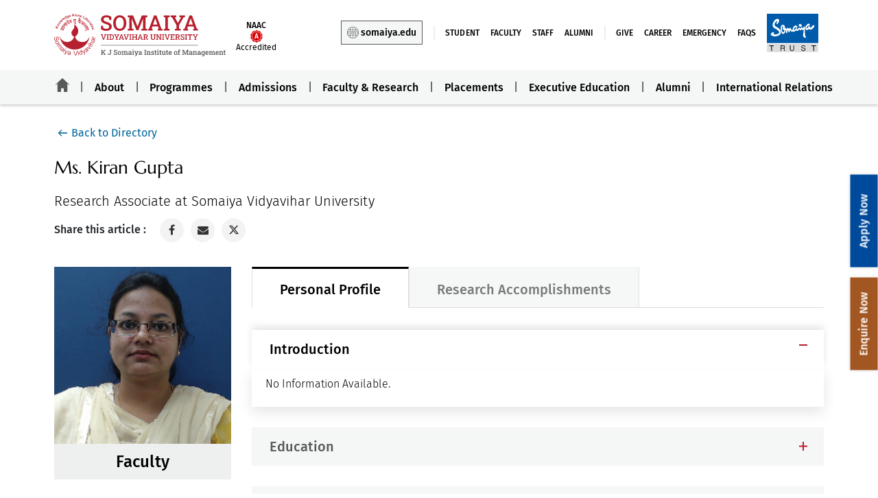

--- FILE ---
content_type: text/html; charset=UTF-8
request_url: https://kjsim.somaiya.edu/en/view-member/17000065/
body_size: 22731
content:


<!DOCTYPE HTML>
<html xmlns="http://www.w3.org/1999/xhtml" lang="en">
  <head>
    <meta http-equiv="Content-Type" content="application/x-www-form-urlencoded; charset=UTF-8" />
    <meta name="robots" content="index, follow" />
    <meta http-equiv="X-UA-Compatible" content="IE=edge">
    <meta name="viewport" content="width=device-width,initial-scale=1.0,maximum-scale=1.0" />
            <meta name="format-detection" content="telephone=no">
            <title>  Kiran  Gupta - Somaiya Vidyavihar University</title>
        <meta name="description" content="Kiran  Gupta - Somaiya Vidyavihar University" />
    <meta name="keywords" content="" />
     
        <link rel="shortcut icon" type="image/vnd.Microsoft.icon" href="https://kjsim.somaiya.edu/assets/default_asset/img/favicon.png">

    <link rel="sitemap" type="application/xml" title="Sitemap" href="https://kjsim.somaiya.edu/sitemap.xml" />
  
        <!-- <link href="https://kjsim.somaiya.edu/assets/simsr/css/rtl.css" rel="stylesheet"> -->
                    <link rel="canonical" href="https://kjsim.somaiya.edu/en/view-member/17000065/" />
    <link type="text/css" rel="stylesheet" href="https://kjsim.somaiya.edu/assets/simsr/css/style.min.css">
    <script type="text/javascript" src="https://kjsim.somaiya.edu/assets/simsr/js/custom.min.js"></script>
    <!-- <link type="text/css" rel="stylesheet" href="https://kjsim.somaiya.edu/assets/sksc/css/font-awesome.min.css" >
      <script type="text/javascript" src="https://kjsim.somaiya.edu/assets/default_asset/js/jquery-3.4.1.min.js"></script> -->
    <!-- Google Tag Manager -->
    <script>(function(w,d,s,l,i){w[l]=w[l]||[];w[l].push({'gtm.start':
      new Date().getTime(),event:'gtm.js'});var f=d.getElementsByTagName(s)[0],
      j=d.createElement(s),dl=l!='dataLayer'?'&l='+l:'';j.async=true;j.src=
      'https://www.googletagmanager.com/gtm.js?id='+i+dl;f.parentNode.insertBefore(j,f);
      })(window,document,'script','dataLayer','GTM-TJ2WNFL');
    </script>
    <!-- End Google Tag Manager -->
    <!-- Google Ads Remarketing Tag (Thank you pop up enquire now) -->
    <script type="text/javascript">
      window.dataLayer = window.dataLayer || [];
      function gtag(){dataLayer.push(arguments);}
      gtag('js', new Date());
      
      gtag('config', 'AW-395234700');
    </script>
  </head>
  <body>
        <script type="text/javascript">
      $(document).ready(function(){
         $('a[href^="https://admissions.somaiya.edu/"]').each(function(){
            var httpUrl = $(this).attr("href"); // Get current url
            var httpsUrl = httpUrl.replace("https://admissions.somaiya.edu/", "https://admissions.somaiya.edu?utm_campaign=&utm_medium=&utm_source=Website"); // Create new url
            $(this).attr("href", httpsUrl);
         });
      });
      
      
      // $('a[href*="https://admissions.somaiya.edu/"]').attr('href', function (i, href) {
      // //return a version of the href that replaces "www." with "accounts."
      // return href.replace('https://admissions.somaiya.edu/', 'https://admissions.somaiya.edu?utm_campaign=&utm_medium=&utm_source=');
      // });
      // $("a[href='https://admissions.somaiya.edu/']").attr('href', 'https://admissions.somaiya.edu?utm_campaign=&utm_medium=&utm_source=')
    </script>
        <h1 class="off-screen"  style="opacity: 0;position: absolute;">Kiran  Gupta - Somaiya Vidyavihar University</h1>
        <!-- Google Tag Manager (noscript) -->
    <noscript><iframe src="about:blank" data-iframe-src="https://www.googletagmanager.com/ns.html?id=GTM-TJ2WNFL" height="0" width="0" style="display:none;visibility:hidden"></iframe></noscript>
    <!-- End Google Tag Manager (noscript) -->
    <!--Dynamic tracking code for merito-->
    <script type="text/javascript">
      var npf_d='https://applykjsim.somaiya.edu';
      var npf_c='6245';
      var npf_m='1';
      var s=document.createElement("script");
      s.type="text/javascript";
      s.async=true;
      s.src="https://track.nopaperforms.com/js/track.js";
      document.body.appendChild(s);
  </script>
    <!--End Dynamic tracking code for merito-->
    <!-- Google Tag Manager (noscript) -->
    <noscript><iframe src="about:blank" data-iframe-src="https://www.facebook.com/tr?id=2011198382463484&ev=PageView&noscript=1" height="0" width="0" style="display:none;visibility:hidden"></iframe></noscript>
    <!-- End Google Tag Manager (noscript) -->
        <style>
      .default-chatbot-indicator #__eechatIcon {
      right: 90px !important;
      bottom: 25px !important;
      }
      .default-chatbot-indicator .indicator {
      bottom: 5px;
      right: 150px;
      }
    </style>
    <!--Main Header starts-->
    <header>
      <!-- Facebook Pixel Code (Thank you pop up enquire now)-->
      <script type="text/javascript">
        !function(f,b,e,v,n,t,s)
        {if(f.fbq)return;n=f.fbq=function(){n.callMethod?
          n.callMethod.apply(n,arguments):n.queue.push(arguments)};
          if(!f._fbq)f._fbq=n;n.push=n;n.loaded=!0;n.version='2.0';
          n.queue=[];t=b.createElement(e);t.async=!0;
          t.src=v;s=b.getElementsByTagName(e)[0];
          s.parentNode.insertBefore(t,s)}(window, document,'script',
            'https://connect.facebook.net/en_US/fbevents.js');
          fbq('init', '557892868569581');
          fbq('track', 'PageView');
      </script>
      <!--   <noscript><img height="1" width="1" style="display:none" src="https://www.facebook.com/tr?id=557892868569581&ev=PageView&noscript=1"
        /></noscript> -->
      <!-- End Facebook Pixel Code -->
      <div class="container">
        <div class="wm-topstrip desks">
          <div class="row">
            <div class="col-md-3 col-xs-6 br-largelogo">
              <div>
                <div class="logos-block">
                  <a href="https://kjsim.somaiya.edu/en/">
                  <img src="https://kjsim.somaiya.edu/assets/simsr/img/Homepage/simsrnew.svg" alt="KJSIM logo"  class="desktop">
                  </a>
                  <a class="nac-logo">
                  <span class="naac-txt">NAAC</span>
                  <img src="https://kjsim.somaiya.edu/assets/default_asset/img/NAAC_A.svg" alt="NAAC logo" class="naac-a-logo">
                  <span class="acc-txt">Accredited</span>
                  </a>
                </div>
              </div>
            </div>
            <div class="col-md-9 col-xs-6">
              <div class="wm-right-section">
                <ul class="wm-social-icon">
                  <li><a class="micro-edubtn" href="https://www.somaiya.edu/en/" target="_blank" aria-label="Somaiya  website open in new winow"><img src="https://kjsim.somaiya.edu/assets/default_asset/img/menu/edu-icon.svg">somaiya.edu</a>
                  </li>
                  <!-- <li class="top_menuvline"><a type="text/html" href="https://kjsim.somaiya.edu/en/covid-19-updates/">COVID-19 Updates</a>
                    </li> -->
                  <li class="top_menuvline"><a type="text/html" href="https://myaccount.somaiya.edu/" rel="noreferrer"
                    target="_blank" aria-label="Student open in new winow">Student</a>
                  </li>
                  <li class="hide-in-ipad-landscape"><a type="text/html" href="https://myaccount.somaiya.edu/" target="_blank"  aria-label="Faculty open in new window" rel="noreferrer">Faculty</a></li>
                  <li class="hide-in-ipad-landscape"><a type="text/html" href="https://myaccount.somaiya.edu/" rel="noreferrer" target="_blank"   aria-label="Staff open in new winow">Staff</a></li>
                  <li><a type="text/html" href="https://kjsim.somaiya.edu/en/alumni-overview/" >Alumni</a></li>
                  <li class="top_menuvline"><a href="https://grievances.somaiya.edu/login" target="_blank" aria-label="Grievance open in new window" rel="noreferrer">Give</a></li>
                  <li><a href="https://careers.somaiya.edu/home" target="_blank" aria-label="CAREER open in new window">CAREER</a></li>
                  <li><a href="http://somaiya.edu/en/emergency/" target="_blank" aria-label="Emergency open in new window">Emergency</a></li>
                  <li><a href="https://kjsim.somaiya.edu/en/faqs/" aria-label="FAQS open in new window">FAQS</a></li>
                  <li class="trust"><a href="https://somaiya.com/" rel="noreferrer" target="_blank" aria-label="somaiya website open in new tab"><img src="https://kjsim.somaiya.edu//assets/arigel_general/img/homepage/Trust.svg"  data-lazy="https://kjsim.somaiya.edu//assets/arigel_general/img/homepage/Trust.svg" alt="" class="lazyloadimg"></a>
                  </li>
                </ul>
              </div>
            </div>
          </div>
        </div>
      </div>
      <nav class="navbar jumbtron-bg-new" role="navigation" id="home-all-new">
        <div class="mobs mobheaderbody">
          <div class="moblogowrapper">
            <div class="logos-block">
              <a href="https://kjsim.somaiya.edu/en/">
              <img src="https://kjsim.somaiya.edu/assets/simsr/img/Homepage/simsrnew.svg" alt=""  class="mobile large-moblogo">
              </a>
              <a class="nac-logo">
              <span class="naac-txt">NAAC</span>
              <img src="https://kjsim.somaiya.edu/assets/default_asset/img/NAAC_A.svg" alt="NAAC logo" class="naac-a-logo">
              <span class="acc-txt">Accredited</span>
              </a>
            </div>
         
          </div>
          <div class="brandmenu-btn">
            <div class="menu-btn_burger"></div>
          </div>
        </div>
        <ul class="nav navbar-nav brandmenu" id="collapsingNavBar">
          <!--Home menu-->
          <li class="home menu-leaf" id="Lhome-menu">
            <a href="https://kjsim.somaiya.edu/en/">
            <img src="https://kjsim.somaiya.edu/assets/default_asset/img/social/home-black.svg" alt="" class="homeimg"/>
            <img src="https://kjsim.somaiya.edu/assets/default_asset/img/social/home-red.svg" alt="" class="homehvrimg"/>
            </a>
          </li>
          <li class="menu-leaf">
            <a class="menu-item" href="javascript:void(0);">About</a>
            <ul class="dropdown-menu megamenu" >
              <li>
                <img src="https://kjsim.somaiya.edu/assets/default_asset/img/menu/about.jpg" class="thumb" alt="">
              </li>
              <li>
                <ul class="child-menu">
                  <!-- <li>
                    <a  aria-label="About open in new window" class="anchor hvr-underline-from-left" href="https://kjsim.somaiya.edu/en/about">About</a>
                    </li> -->
                  <li>
                    <a aria-label="Genesis open in new window" class="anchor hvr-underline-from-left" href="https://kjsim.somaiya.edu/en/genesis/">Genesis</a>
                  </li>
                  <li> 
                    <a aria-label="Vision open in new window" class="anchor hvr-underline-from-left" href="https://kjsim.somaiya.edu/en/vision-and-mission/">Purpose, Vision, Mission & Values </a>
                  </li>
                  <li>
                    <a target="_blank" aria-label="President website open in new tab" class="anchor hvr-underline-from-left" href="https://president.somaiya.edu/en">Office of the Chancellor</a>
                  </li>
                  <li>
                    <a class="anchor hvr-underline-from-left" href="https://vice-chancellor.somaiya.edu/en" target="_blank" >Office of the Vice Chancellor</a>
                  </li>
                  <li>
                    <a target="_blank" aria-label="Social Responsibility open in new tab" class="anchor hvr-underline-from-left" href="https://www.somaiya.edu/en/social-responsibility/">Social Responsibility</a>
                  </li>
                  <li>
                    <a  aria-label="Contact Directory open in new tab" class="anchor hvr-underline-from-left" href="https://kjsim.somaiya.edu/en/contact-us/contact-directory/">Contact Directory</a>
                  </li>
                  <li>
                    <a  aria-label="AACSB Accreditation page" class="anchor hvr-underline-from-left" href="https://kjsim.somaiya.edu/en/aacsb/">AACSB Accreditation</a>
                  </li>
                  <li>
                    <a class="anchor hvr-underline-from-left" href="https://kjsim.somaiya.edu/en/virtual-tour">Virtual Tour</a>
                  </li>
                </ul>
              </li>
              <li>
                <ul class="child-menu">
                  <!-- <li> 
                    <a aria-label="Director’s Message open in new tab" class="anchor hvr-underline-from-left" href="https://kjsim.somaiya.edu/en/directors-message/">Director’s Message</a>
                    </li> -->
                  <li>
                    <a  aria-label="Governance Structure open in new tab" class="anchor hvr-underline-from-left" href="https://kjsim.somaiya.edu/en/governance-structure/">Governance Structure</a>
                  </li>
                  <li>
                    <a  aria-label="Academic Administration open in new tab" class="anchor hvr-underline-from-left" href="https://kjsim.somaiya.edu/en/academic-administration/">Academic Administration</a>
                  </li>
                  <li>
                    <a  aria-label="Infrastructure open in new tab" class="anchor hvr-underline-from-left" href="https://kjsim.somaiya.edu/en/infrastructure/">Infrastructure</a>
                  </li>
                  <li>
                    <a  aria-label="Infrastructure open in new tab" class="anchor hvr-underline-from-left" href="https://kjsim.somaiya.edu/en/national-institute-ranking-framework/">NIRF</a>
                  </li>
                  <li>
                    <a aria-label="Ranking open in new tab" class="anchor hvr-underline-from-left" href="https://kjsim.somaiya.edu/en/ranking/">Ranking</a>
                  </li>
                 
                  <li>
                    <a  aria-label="Regulations & Policies open in new tab" class="anchor hvr-underline-from-left" href="https://kjsim.somaiya.edu/en/regulations-policies/">Regulations &amp; Policies</a>
                  </li>
                  <li>
                    <a  aria-label="KJSIM Library open in new tab" class="anchor hvr-underline-from-left" href="https://kjsim.somaiya.edu/en/about-library/">Library</a>
                  </li>
                <!--   <li>
                    <a target="_blank" aria-label="Institute Booklet open in new tab" class="anchor hvr-underline-from-left" href="https://kjsim-files.somaiya.edu/flipbook/intitute-booklet-22-23/index.html"> Institute Booklet AY 2022-23</a>
                  </li> -->
                </ul>
              </li>
              <li>
                <ul class="child-menu">
                  <h2 class="mtop15 universitymenu">Life at Campus</h2>
                  <li>
                    <a  aria-label="Overview open in new tab" class="anchor hvr-underline-from-left" href="https://kjsim.somaiya.edu/en/life-at-simsr/">Overview</a>
                  </li>
                  <li>
                    <a  aria-label="Women's Development Cell open in new tab" class="anchor hvr-underline-from-left" href="https://kjsim.somaiya.edu/en/about/women-development-cell/">Women's Development Cell</a>
                  </li>
                  <!--
                    <li>
                      <a  aria-label="Student Publications open in new tab" class="anchor hvr-underline-from-left" href="https://kjsim.somaiya.edu/en/coming-soon">Student Publications</a>
                    </li>
                    -->
                  <li>
                    <a aria-label="Extra-Curricular Activities open in new tab" class="anchor hvr-underline-from-left" href="https://kjsim.somaiya.edu/en/about/extra-curricular/">Extra-Curricular Activities</a>
                  </li>
                  <li>
                    <a aria-label="Co-Curricular Activities open in new tab" class="anchor hvr-underline-from-left" href="https://kjsim.somaiya.edu/en/about/co-curricular-activities/">Co-Curricular Activities</a>
                  </li>
                 
                </ul>
              </li>
              <!--Blue Strip-->
              <ul class="extra_link">
                <li class="w-100">
                  <span class="fa">
                  <img class="pulse" alt="" src="https://kjsim.somaiya.edu/assets/default_asset/img/menu/Accreditations.svg">
                  </span>
                  <a class="linehover" href="https://kjsim.somaiya.edu/en/40years/">&nbsp;40 Years of K J Somaiya Institute of Management</a>
                </li>
              </ul>
            </ul>
          </li>
          <li class="menu-leaf tab_menu">
            <a class="menu-item" href="javascript:void(0);">Programmes</a>
            <ul class="dropdown-menu megamenu" >
              <div class="menu">
                <!-- Nav tabs -->
                <ul class="nav nav-tabs" role="tablist" id="myTabs">
                  <li class="nav-item">
                    <a class="nav-link active show" data-toggle="tab" href="#mbatab" id="first_tab">MBA</a>
                  </li>
                  <li class="nav-item">
                    <a class="nav-link" data-toggle="tab" href="#minors">Minors</a>
                  </li>
                  <li class="nav-item">
                    <a class="nav-link" data-toggle="tab" href="#exeprogramm">MBA-Executive (Full Time)</a>
                  </li>
                  <!-- <li class="nav-item">
                    <a class="nav-link" data-toggle="tab" href="#mbaptab">MBA (Part Time)</a>
                    </li> -->
                    <li class="nav-item">
                    <a class="nav-link" data-toggle="tab" href="#exeeducation">MBA- Working Executives (Online)</a>
                  </li>
                
                  <li class="nav-item">
                    <a class="nav-link" data-toggle="tab" href="#pgdmexce">PGDM-Exec(Financial Planning)</a>
                  </li>
                  <li class="nav-item">
                    <a class="nav-link" data-toggle="tab" href="#masters">MCA</a>
                  </li>
                  <li class="nav-item">
                    <a class="nav-link" data-toggle="tab" href="#doctoral">Doctoral</a>
                  </li>
                  
                </ul>
                <a href="https://kjsim.somaiya.edu/en/programme-finder/" class="anchor hvr-underline-from-left programme-finder-link blue-link">Find a Programme</a>
              </div>
              <div class="content">
                <div class="tab-content">
                  <div class="mb-link-tabs">MBA</div>
                  <div id="mbatab" class="tab-pane active show">
                    <ul class="normal-sub megasub" style="opacity: 1; display: block;">
                      <li>
                        <ul class="child-menu">
                          <li>
                            <a class="anchor hvr-underline-from-left"  href="https://kjsim.somaiya.edu/en/programme/master-of-business-administration/">MBA</a>
                          </li>
                           <li>
                            <a class="anchor hvr-underline-from-left" href="https://kjsim.somaiya.edu/en/programme/mba-marketing-communications/">MBA-Marketing Communications</a>
                          </li>
                         
                        </ul>
                      </li>
                      <li>
                        <ul class="child-menu">
                          <li>
                            <a class="anchor hvr-underline-from-left" href="https://kjsim.somaiya.edu/en/programme/mba-health-care/">MBA-Healthcare Management</a>
                          </li>
                           <li>
                            <a class="anchor hvr-underline-from-left" href="https://kjsim.somaiya.edu/en/programme/mba-for-working-executive/">MBA-Working Executives (Online)</a>
                          </li>
                          
                        </ul>
                      </li>
                      <li>
                        <ul class="child-menu">
                          <li>
                            <a class="anchor hvr-underline-from-left" href="https://kjsim.somaiya.edu/en/programme/mba-sports-management/">MBA-Sports Management</a>
                          </li>
                        </ul>
                      <li>
                    </ul>
                  </div>
                  <div class="mb-link-tabs">Minors</div>
                  <div id="minors" class="tab-pane fade">
                    <!-- <ul class="normal-sub megasub" style="opacity: 1; display: block;">
                      <li>
                        <ul class="child-menu">
                          <li>
                            <a class="anchor hvr-underline-from-left" href="https://kjsim.somaiya.edu/en/programme/minor-in-business-analytics/">Business Analytics</a>
                          </li>
                          <li>
                            <a class="anchor hvr-underline-from-left" href="https://kjsim.somaiya.edu/en/programme/minor-in-data-science-and-analytics/">Data Science </a>
                          </li>
                          <li>
                            <a class="anchor hvr-underline-from-left" href="https://kjsim.somaiya.edu/en/programme/minor-in-human-resources">People Development </a>
                          </li>
                        </ul>
                      </li>
                      <li>
                        <ul class="child-menu">
                          <li>
                            <a class="anchor hvr-underline-from-left" href="https://kjsim.somaiya.edu/en/programme/minor-in-financial-services/">Financial Services</a>
                          </li>
                          <li>
                            <a class="anchor hvr-underline-from-left" href="https://kjsim.somaiya.edu/en/programme/minor-in-marketing/">Marketing</a>
                          </li>
                          <li>
                            <a class="anchor hvr-underline-from-left" href="https://kjsim.somaiya.edu/en/programme/minor-in-operations-management/">Operations Management </a>
                          </li>
                        </ul>
                      </li>
                      <li>
                        <ul class="child-menu">
                          <li>
                            <a class="anchor hvr-underline-from-left" href="https://kjsim.somaiya.edu/en/programme/minor-in-management-consulting/">Strategy & Consulting</a>
                          </li>
                        </ul>
                      </li>
                    </ul> -->
                  </div>
                  <div class="mb-link-tabs">Doctoral</div>
                  <div id="doctoral" class="tab-pane fade">
                    <ul class="normal-sub megasub" style="opacity: 1; display: block;">
                      <li>
                        <ul class="child-menu">
                          <li>
                            <a class="anchor hvr-underline-from-left"  href="https://kjsim.somaiya.edu/en/programme/phd-in-operations-and-supply-chain-management/">Operations & Supply Chain Management</a>
                          </li>
                          <li>
                            <a class="anchor hvr-underline-from-left"  href="https://kjsim.somaiya.edu/en/programme/phd-in-finance-banking/">Finance Banking</a>
                          </li>
                          <li>
                            <a class="anchor hvr-underline-from-left"  href="https://kjsim.somaiya.edu/en/programme/phd-in-marketing/">Marketing</a>
                          </li>
                        </ul>
                      </li>
                      <li>
                        <ul class="child-menu">
                          <li>
                            <a class="anchor hvr-underline-from-left"  href="https://kjsim.somaiya.edu/en/programme/phd-in-data-science-and-technology/">Data Science & Technology</a>
                          </li>
                          <li>
                            <a class="anchor hvr-underline-from-left"  href="https://kjsim.somaiya.edu/en/programme/phd-in-general-management/">General Management</a>
                          </li>
                          <li>
                            <a class="anchor hvr-underline-from-left"  href="https://kjsim.somaiya.edu/en/programme/phd-in-economics/">Economics</a>
                          </li>
                        </ul>
                      </li>
                      <li>
                        <ul class="child-menu">
                          <li>
                            <a class="anchor hvr-underline-from-left"  href="https://kjsim.somaiya.edu/en/programme/phd-in-business-analytics/">Business Analytics</a>
                          </li>
                          <li>
                            <a class="anchor hvr-underline-from-left"  href="https://kjsim.somaiya.edu/en/programme/phd-in-human-resources-management/">Human Resources Management</a>
                          </li>
                        </ul>
                      </li>
                    </ul>
                  </div>
                  <div class="mb-link-tabs">Executive Programme</div>
                  <div id="exeprogramm" class="tab-pane fade">
                    <ul class="normal-sub megasub" style="opacity: 1; display: block;">
                      <li>
                        <ul class="child-menu">
                          <li>
                            <a class="anchor hvr-underline-from-left" href="https://kjsim.somaiya.edu/en/programme/mba-executive/">MBA-Executive (Full Time)</a>
                          </li>
                        </ul>
                      </li>
                    </ul>
                  </div>
                  <div class="mb-link-tabs">PGDM-Exec(Financial Planning)</div>
                  <div id="pgdmexce" class="tab-pane fade">
                    <ul class="normal-sub megasub" style="opacity: 1; display: block;">
                      <li>
                        <ul class="child-menu">
                          <li>
                            <a class="anchor hvr-underline-from-left" href="https://kjsim.somaiya.edu/en/programme-detail/28/">Executive Post Graduate Diploma in Management - Financial Planning
                            </a>
                          </li>
                        </ul>
                      </li>
                    </ul>
                  </div>
                  <div class="mb-link-tabs">MBA- Working Executives (Online)</div>
                  <div id="exeeducation" class="tab-pane fade">
                    <ul class="normal-sub megasub" style="opacity: 1; display: block;">
                      <li>
                        <ul class="child-menu">
                          <li>
                            <a class="anchor hvr-underline-from-left" href="https://kjsim.somaiya.edu/en/programme/mba-for-working-executive/">MBA in Working Executives</a>
                          </li>
                        </ul>
                      </li>
                    </ul>
                  </div>
                  <!-- <div class="mb-link-tabs">MBA (Part Time)</div>
                    <div id="mbaptab" class="tab-pane fade">
                      <ul class="normal-sub megasub" style="opacity: 1; display: block;">
                        <li>
                          <ul class="child-menu">
                            <li>
                              <a class="anchor hvr-underline-from-left" href="https://kjsim.somaiya.edu/en/programme/mba-part-time-management-programme/">MBA(PT) - Part Time Management </a>
                            </li>
                          </ul>
                        </li>
                      </ul>
                    </div> -->
                  <div class="mb-link-tabs">MCA</div>
                  <div id="masters" class="tab-pane fade">
                    <ul class="normal-sub megasub" style="opacity: 1; display: block;">
                      <li>
                        <ul class="child-menu">
                          <!-- <li>
                            <a class="anchor hvr-underline-from-left" href="https://kjsim.somaiya.edu/en/programme/mms">Masters in Management Studies</a>
                            </li>-->
                          <li>
                            <a class="anchor hvr-underline-from-left" href="https://kjsim.somaiya.edu/en/programme/mca/">Master of Computer Applications</a>
                          </li>
                        </ul>
                      </li>
                    </ul>
                  </div>
                </div>
              </div>
              <ul class="extra_link">
                <!--   <li><span class="fa "><img class="pulse" alt="" src="https://kjsim.somaiya.edu/assets/simsr/img/Homepage/Accreditations.svg"/></span><a class="linehover" href="https://kjsim.somaiya.edu/en/accreditations" target="_blank">Accreditations</a></li>
                  <li><span class="fa "> <img class="pulse" alt="" src="https://kjsim.somaiya.edu/assets/simsr/img/Homepage/Ranking.svg"/></span><a class="linehover" href="https://kjsim.somaiya.edu/en/ranking" target="_blank">&nbsp;Rankings</a></li> -->
                <li><span class="fa "> <img class="pulse" alt="" src="https://kjsim.somaiya.edu/assets/simsr/img/Homepage/RC.svg"/></span><a class="linehover" href="https://kjsim.somaiya.edu/en/regulatory-compliances/">&nbsp;Regulatory Compliances</a></li>
                <li><span class="fa "> <img class="pulse" alt="" src="https://kjsim.somaiya.edu/assets/simsr/img/Homepage/Startup-336.svg"/></span><a class="linehover" href="http://www.riidl.org/" target="_blank">&nbsp;Startup Incubator</a></li>
                <li><span class="fa "> <img class="pulse" alt="" src="https://kjsim.somaiya.edu/assets/simsr/img/Homepage/Directorreport.svg"/></span><a class="linehover" href="https://kjsim-files.somaiya.edu/Download/Director's_Inaugural_Speech_on_3rd_July_2021_MBA_Batch_2021-23.pdf" target="_blank" rel="noreferrer">&nbsp;Director's Report</a></li>
                <li><span class="fa "> <img class="pulse" alt="" src="https://kjsim.somaiya.edu/assets/simsr/img/Homepage/Directorreport.svg"/></span><a class="linehover" href="https://kjsim.somaiya.edu/assets/flipbook/Annual_Report.html" target="_blank" id="button_frame">&nbsp;Annual Report</a></li>
                <!-- <li class="hidden-lg hidden-md hidden-sm"><span class="fa "> <img alt="" class="pulse" src="https://kjsim.somaiya.edu/assets/simsr/img/Homepage/Directorreport.svg"/></span><a class="linehover" href="https://kjsim.somaiya.edu/en/programme-finder" >&nbsp;Programme Finder</a></li> -->
              </ul>
            </ul>
          </li>
          <li class="menu-leaf admission_menu">
            <a class="menu-item" href="javascript:void(0);">Admissions</a>
            <ul class="dropdown-menu megamenu" >
              <!-- <li>
                <img src="https://kjsim.somaiya.edu/assets/default_asset/img/menu/Admission.jpg" class="thumb" alt="">
                <br/>
                <a aria-label="opens in same window" class="anchor hvr-underline-from-left blue-link" href="https://kjsim.somaiya.edu/en/admissions/">Overview</a>
              </li> -->
              <li>
                <h6 class="title adm-title border-btm">MBA / MBA HCM / MBA SM / MBA MC</h6>
                <ul class="child-menu adm-menu">
                  <li> 
                    <a aria-label="Admissions" class="anchor hvr-underline-from-left" href="https://kjsim.somaiya.edu/en/admission/mba?vthmstablink=vtmhs1">Overview</a>
                  </li>
                  <li> 
                    <a aria-label="Admissions" class="anchor hvr-underline-from-left" 
                      href="https://kjsim.somaiya.edu/en/admission/mba?vthmstablink=vtmhs2">Admission Process</a>
                  </li>
                  <li> 
                    <a aria-label="Admissions" class="anchor hvr-underline-from-left" href="https://kjsim.somaiya.edu/en/admission/mba#WAT-PSA-PI-id">WAT-PSA-PI Centers</a>
                  </li>
                  <li> 
                    <a aria-label="Admissions" class="anchor hvr-underline-from-left" href="https://kjsim.somaiya.edu/en/admission/mba?vthmstablink=vtmhs4">Fees Structure
                    </a>
                  </li>
                  <li> 
                    <a aria-label="Admissions" class="anchor hvr-underline-from-left" href="https://kjsim.somaiya.edu/en/admission/mba?vthmstablink=vtmhs1">Important Dates</a>
                  </li>
                  <li class="adbrolink">
                    <span class="pulse-text">Admission Brochure</span>
                    <span class="pulse">&nbsp;
                    <a title="open in pdf" onclick="window.open('https://kjsim-files.somaiya.edu/MBA/Admission2026/MBA/KJSIM_MBA_Brochure_2026.pdf');return false;"
                      href="#"  rel="noreferrer" target="_blank">
                    <i class="fa fa-file-pdf-o" aria-hidden="true"></i>
                    </a>
                    </span>
                  </li>
                  <li> 
                    <a aria-label="Admissions" class="redirectlink anchor hvr-underline-from-left blue-link" href="https://applykjsim.somaiya.edu/" target="_blank" rel="noopener noreferrer">Apply Now</a>
                  </li>
                  <li> 
                    <a aria-label="Admissions" class="anchor hvr-underline-from-left blue-link"    onclick='window.open("https://kjsim-files.somaiya.edu/MBA/Admission2025/Steps_to_complete_application_form.mp4");return false;' href="javascript:void(0)" rel="noreferrer">Steps to complete Application form</a>
                  </li>
                </ul>
             
              </li>
              <!-- <li>
                <h6 class="title adm-title border-btm">MBA Marketing Communications</h6>
                <ul class="child-menu adm-menu">
                  <li> 
                    <a aria-label="Admissions" class="anchor hvr-underline-from-left" href="https://kjsim.somaiya.edu/en/admission/mba-marketing-communications?vthmstablink=vtmhs1">Overview</a>
                  </li>
                  <li> 
                    <a aria-label="Admissions" class="anchor hvr-underline-from-left" 
                      href="https://kjsim.somaiya.edu/en/admission/mba-marketing-communications?vthmstablink=vtmhs2">Admission Process</a>
                  </li>
                  <li> 
                    <a aria-label="Admissions" class="anchor hvr-underline-from-left" href="https://kjsim.somaiya.edu/en/admission/mba-marketing-communications?vthmstablink=vtmhs3">Selection Parameters
                    </a>
                  </li>
                  <li> 
                    <a aria-label="Admissions" class="anchor hvr-underline-from-left" href="https://kjsim.somaiya.edu/en/admission/mba-marketing-communications?vthmstablink=vtmhs6">Documents Required</a>
                  </li>
                  <li> 
                    <a aria-label="Admissions" class="anchor hvr-underline-from-left" href="https://kjsim.somaiya.edu/en/admission/mba-marketing-communications?vthmstablink=vtmhs7">Important Instructions</a>
                    </li>
                    <li class="adbrolink">
                    <span class="pulse-text">Admission Brochure</span>
                    <span class="pulse">&nbsp;
                    <a title="open in pdf" onclick="window.open('https://simsr.s3.ap-south-1.amazonaws.com/V7_MBA-Marketing+Communication_09-06-25.pdf');return false;"
                      href="#"  rel="noreferrer" target="_blank">
                    <i class="fa fa-file-pdf-o" aria-hidden="true"></i>
                    </a>
                    </span>
                  </li>
                </ul>

                
              </li> -->
              <li>
                <h6 class="title adm-title" style="display: inline-block;">MBA Executive (Full Time)</h6>
                <ul class="child-menu adm-menu">
                  <li>
                    <a aria-label="Admissions" class="anchor hvr-underline-from-left" href="https://kjsim.somaiya.edu/en/admission/mba-executive?vthmstablink=vtmhs1">Overview</a>
                  </li>
                  <li>
                    <a aria-label="Admissions" class="anchor hvr-underline-from-left" href="https://kjsim.somaiya.edu/en/admission/mba-executive?vthmstablink=vtmhs1">Important Dates</a>
                  </li>
                  <li>
                    <a aria-label="Admissions" class="anchor hvr-underline-from-left" href="https://kjsim.somaiya.edu/en/admission/mba-executive?vthmstablink=vtmhs2">Admission Process</a>
                  </li>
                  <li>
                    <a aria-label="Admissions" class="anchor hvr-underline-from-left" href="https://kjsim.somaiya.edu/en/admission/mba-executive?vthmstablink=vtmhs3">Selection Parameters</a>
                  </li>
                  <li class="adbrolink">
                    <span class="pulse-text">Admission Brochure</span>
                    <span class="pulse">&nbsp;
                    <a title="open in pdf" onclick="window.open('https://kjsim-files.somaiya.edu/MBA(Exec)/Admissions2025/MBA_Executive_FullTime_Brochure_2025.pdf');return false;"
                      href="#"  rel="noreferrer" target="_blank">
                    <i class="fa fa-file-pdf-o" aria-hidden="true"></i>
                    </a>
                    </span>
                  </li>
                  <!-- <li> 
                    <a aria-label="Admissions" class="redirectlink anchor hvr-underline-from-left blue-link" target="_blank" href="https://admissions.somaiya.edu/" rel="noreferrer">Apply Now</a>
                  </li> -->
                  <!-- <li class="adbrolink">
                    <span class="pulse-text">Admission Brochure</span>
                    <span class="pulse">&nbsp;
                      <a title="open in pdf"
                      href="https://kjsim-files.somaiya.edu/MBA(Exec)/Admissions2023/MBA_Executive_Brochure_2023.pdf"  rel="noreferrer" target="_blank">
                      <i class="fa fa-file-pdf-o" aria-hidden="true"></i>
                    </a>
                    </span>
                    </li> -->
                </ul>
              </li>
              <li>
                <h6 class="title adm-title ">Master of Computer Applications (MCA)</h6>
                <ul class="child-menu adm-menu">
                  <li>
                    <a aria-label="Admissions" class="anchor hvr-underline-from-left" href="https://kjsim.somaiya.edu/en/admission/mca-overview?vthmstablink=vtmhs1">Overview</a>
                  </li>
                  <li>
                    <a aria-label="Admissions" class="anchor hvr-underline-from-left" href="https://kjsim.somaiya.edu/en/admission/mca-overview?vthmstablink=vtmhs2">Admission Process</a> 
                  </li>
                  <li>
                    <a aria-label="Admissions" class="anchor hvr-underline-from-left" href="https://kjsim.somaiya.edu/en/admission/mca-overview?vthmstablink=vtmhs1" onclick="overviewData()">Important Dates</a> 
                  </li>
                  <li>
                    <a aria-label="Admissions" class="anchor hvr-underline-from-left" href="https://kjsim.somaiya.edu/en/admission/mca-overview?vthmstablink=vtmhs3">Selection Parameter</a>
                  </li>
                  <li class="adbrolink">
                    <span class="pulse-text">Admission Brochure</span>
                    <span class="pulse">&nbsp;
                    <a title="open in pdf"
                      href="https://www.somaiya.edu/upload_file/images20/files/V3_MCA%20Admission_14_05_25(1).pdf"  rel="noreferrer" target="_blank">
                    <i class="fa fa-file-pdf-o" aria-hidden="true"></i>
                    </a>
                    </span>
                  </li>
                  <!-- <li> 
                    <a aria-label="Admissions" class="redirectlink anchor hvr-underline-from-left blue-link" target="_blank"  href="https://admissions.somaiya.edu/" rel="noreferrer">Apply Now</a>
                  </li> -->
                </ul>
                <!-- <h6 class="title mtop20 adm-title" style="display:inline-block">MBA (Part Time)</h6>
                  <ul class="child-menu adm-menu">
                    <li>
                      <a aria-label="Admissions" class="anchor hvr-underline-from-left" href="https://kjsim.somaiya.edu/en/admission/part-time-masters#overview">Overview</a>
                    </li>
                    <li>
                      <a aria-label="Admissions" class="anchor hvr-underline-from-left" href="https://kjsim.somaiya.edu/en/admission/part-time-masters#importantdates">Important Dates</a>
                    </li>
                    <li>
                      <a aria-label="Admissions" class="anchor hvr-underline-from-left" href="https://kjsim.somaiya.edu/en/admission/part-time-masters#admissionprocess">Admission Process</a>
                    </li>
                    <li>
                      <a aria-label="Admissions" class="anchor hvr-underline-from-left" href="https://kjsim.somaiya.edu/en/admission/part-time-masters#selectionParameters">Selection Parameters</a>
                    </li>
                  
                    <li class="adbrolink">
                        <span class="pulse-text">Admission Brochure</span>
                        <span class="pulse">&nbsp;
                          <a title="open in pdf"
                            href="https://kjsim-files.somaiya.edu/MBA-PT/Admissions2023/MBA_Part_Time_Brochure_Batch-2023-26.pdf"  rel="noreferrer" target="_blank">
                            <i class="fa fa-file-pdf-o" aria-hidden="true"></i>
                          </a>
                        </span>
                      </li>
                    <li> 
                      <a aria-label="Admissions" class="anchor hvr-underline-from-left blue-link" target="_blank"  href="https://admissions.somaiya.edu/" rel="noreferrer">Apply Now</a>
                    </li>
                  </ul> -->
              </li>
              <li>
                <h6 class="title adm-title border-btm">Ph.D</h6>
                <ul class="child-menu adm-menu">
                  <li> 
                    <a aria-label="Admissions" class="anchor hvr-underline-from-left" href="https://kjsim.somaiya.edu/en/phd/" target="_blank" aria-label="phd open in new tab" rel="noreferrer">Overview</a>
                  </li>
                </ul>
              </li>
              <ul class="extra_link w-100">
                <!--  <li>  
                  <span class="fa ">
                    <img alt="" class="pulse" src="https://kjsim.somaiya.edu/assets/simsr/img/Homepage/Scholarship370.svg"/>
                  </span>&nbsp;
                  <a class="linehover" target="_blank" href="https://scholarships.somaiya.edu/en/simsr_scholarships">SIMSR Scholarships</a>
                  </li> -->
                <li>
                  <span class="fa svv-link">
                    <i class="fa fa-graduation-cap pulse" aria-hidden="true"></i>
                  </span>
                  <a class="linehover" target="_blank" href="https://kjsim.somaiya.edu/en/admission/mba?vthmstablink=vtmhs1" rel="noreferrer">Admission Overview</a>
                </li>
                <li>
                  <span class="fa svv-link">
                    <i class="fa fa-graduation-cap pulse" aria-hidden="true"></i>
                  </span>
                  <a class="linehover" target="_blank" href="https://www.somaiya.edu/en/financial-aid/" rel="noreferrer">Financial Aid</a>
                </li>
                <li>
                  <span class="fa ">
                  <img alt="" class="pulse" src="https://kjsim.somaiya.edu//assets/default_asset/img/menu/Ranking.svg"/>
                  </span>&nbsp;
                  <a class="linehover" target="_blank" href="https://www.somaiya.edu/en/hostel-housing/" rel="noreferrer">Hostel-Housing</a>
                </li>
              </ul>
            </ul>
          </li>
          <li class="menu-leaf">
            <a class="menu-item" href="javascript:void(0);">Faculty & Research</a>
            <ul class="dropdown-menu megamenu" >
              <li>
                <img src="https://kjsim.somaiya.edu/assets/kjsce/img/Fluorescence.jpg" class="thumb" alt="">
                <br>
                <a target="_blank" aria-label="Research website opens a new window" class="anchor hvr-underline-from-left blue-link" href="https://research.somaiya.edu/en/" rel="noreferrer">Overview</a>
              </li>
              <li>
                <ul class="child-menu">
                  <h2 class="universitymenu">Faculty</h2>
                  <!--   <li><a aria-label="Message from ICRC Head opens a new window" class="anchor hvr-underline-from-left" href="https://kjsim.somaiya.edu/en/coming-soon">Message from ICRC Head</a></li>
                    <li><a aria-label="Departments opens a new window" class="anchor hvr-underline-from-left" href="https://kjsim.somaiya.edu/en/coming-soon">Departments</a></li>
                    <li><a aria-label="Faculty Publication opens a new window" class="anchor hvr-underline-from-left" href="https://kjsim.somaiya.edu/en/coming-soon">Faculty Publication</a></li> -->
                  <li><a aria-label="Faculty Publication opens a new window" class="anchor hvr-underline-from-left" href="https://kjsim.somaiya.edu/en/areas/">Areas</a></li>
                  <li><a class="anchor hvr-underline-from-left" href="https://kjsim.somaiya.edu/en/contact-us/faculty-directory/">Faculty Directory</a></li>
                </ul>
              </li>
              <li>
                <ul class="child-menu">
                  <h2 class="universitymenu">Research</h2>
                  <!--  <li><a aria-label="Message from ICRC Head opens a new window" class="anchor hvr-underline-from-left" href="https://kjsim.somaiya.edu/en/coming-soon">Message from ICRC Head</a></li> -->
                  <li><a  class="anchor hvr-underline-from-left" href="https://kjsim.somaiya.edu/en/accomplishment/">Faculty Publication</a></li>
                  <!--  <li><a aria-label="Institute Publication opens a new window" class="anchor hvr-underline-from-left" href="https://kjsim.somaiya.edu/en/coming-soon">Institute Publication</a></li> -->
                  <li><a aria-label="Business Perspective & Research opens a new window" class="anchor hvr-underline-from-left" href="https://kjsim.somaiya.edu/en/business-perspective-and-research/">Business Perspective & Research</a></li>
                  <li><a aria-label="Business Perspective & Research opens a new window" class="anchor hvr-underline-from-left" href="https://kjsimcrc.somaiya.edu/en" target="_blank">Case Research Centre</a></li>
                  <li><a class="anchor hvr-underline-from-left" href="https://kjsim.somaiya.edu/en/phd-scholars/">Ph.D. Scholars</a></li>
                  <li><a class="anchor hvr-underline-from-left" href="https://samavaya-kjsim.somaiya.edu/en/" target="_blank">Samavaya Conference</a></li>
                  <li><a class="anchor hvr-underline-from-left" href="https://kjsim.somaiya.edu/en/ssrl/" >Social Science Research Lab</a></li>
                </ul>
              </li>
              <li>
                <ul class="child-menu">
                  <h2 class="universitymenu">Centers of Excellence</h2>
                  <li>
                    <a class="anchor hvr-underline-from-left" href="https://kjsim.somaiya.edu/en/industry-connect/center-of-excellence/">Overview</a>
                  </li>
                  <li>
                    <a class="anchor hvr-underline-from-left" href="https://kjsim.somaiya.edu/en/industry-connect/cepar/">Economic Policy Analysis & Research</a>
                  </li>
                  <li>
                    <a class="anchor hvr-underline-from-left" href="https://kjsim.somaiya.edu/en/industry-connect/dmi/">Diversity Management & Inclusion </a>
                  </li>
                  <li>
                    <a class="anchor hvr-underline-from-left" href="https://kjsim.somaiya.edu/en/industry-connect/ecm/">Excellence In Capital Markets </a>
                  </li>
                  <li>
                    <a class="anchor hvr-underline-from-left" href="https://kjsim.somaiya.edu/en/industry-connect/sustainable-development/">Sustainable Development </a>
                  </li>
                  <!--   <li>
                    <a class="anchor hvr-underline-from-left" href="https://kjsim.somaiya.edu/en/industry-connect/ib">International Business </a>
                    </li> -->
                  <li>
                    <a class="anchor hvr-underline-from-left" href="https://kjsim.somaiya.edu/en/industry-connect/consumer-marketing/">Consumer And Market Studies In Emerging Economies </a>
                  </li>
                </ul>
              </li>
            </ul>
          </li>
          <li class="menu-leaf">
            <a class="menu-item noplusicon" href="https://kjsim.somaiya.edu/en/professional-development-placement/">Placements</a>
          </li>
          <li class="menu-leaf">
            <a class="menu-item" href="javascript:void(0);">Executive Education</a>
            <ul class="dropdown-menu">
              <li>
                <a class="anchor hvr-underline-from-left" href="https://kjsim.somaiya.edu/en/executive-education">
                Executive Education 
                </a>                                        
              </li>
              <li>
                <a class="anchor hvr-underline-from-left"  href="https://kjsim.somaiya.edu/en/consultancy/">Consultancy</a>
              </li>
              <li>                   
                <a class="anchor hvr-underline-from-left" href="https://kjsim.somaiya.edu/en/public-lectures/">CEO Speaks & Guest Lectures </a>
              </li>
            </ul>
          </li>
          <li class="menu-leaf">
            <a class="menu-item" href="javascript:void(0);">Alumni</a>
            <ul class="dropdown-menu megamenu" >
              <li>
                <img src="https://kjsim.somaiya.edu/assets/default_asset/img/menu/about.jpg" class="thumb" alt="">
                <br/>
                <a aria-label="opens in same window" class="anchor hvr-underline-from-left blue-link" href="https://kjsim.somaiya.edu/en/alumni-overview/">Overview</a>
              </li>
              <li>
                <ul class="child-menu">
                  <li>
                    <a  aria-label="Initiative in new window" class="anchor hvr-underline-from-left" href="https://kjsim.somaiya.edu/en/alumni-initiatives/">Initiatives</a>
                  </li>
                  <li>
                    <a aria-label="Events open in new window" class="anchor hvr-underline-from-left" href="https://kjsim.somaiya.edu/en/alumni-events/">Events</a>
                  </li>
                  <li> 
                    <a aria-label="Imprints open in new window" class="anchor hvr-underline-from-left" href="https://kjsim.somaiya.edu/en/alumni-imprints/">Imprints</a>
                  </li>
                  <li> 
                    <a aria-label="Alum Speaks open in new window" class="anchor hvr-underline-from-left" href="https://kjsim.somaiya.edu/en/alumnispeaks/">Alum Speaks</a>
                  </li>
                </ul>
              </li>
              <li>
                <ul class="child-menu">
                  <li>
                    <a  aria-label="SIMSR Superstars in new window" class="anchor hvr-underline-from-left" href="https://kjsim.somaiya.edu/en/alumni-superstars/">Superstars</a>
                  </li>
                  <li>
                    <a aria-label="Academic Records open in new window" class="anchor hvr-underline-from-left" href="https://kjsim.somaiya.edu/en/academic-records/">Academic Records</a>
                  </li>
                  <li> 
                    <a aria-label="Keep In Touch open in new window" class="anchor hvr-underline-from-left" href="https://kjsim.somaiya.edu/en/keep-in-touch/">Keep In Touch</a>
                  </li>
                  <li> 
                    <a aria-label="Alumni Portal open in new window" class="anchor hvr-underline-from-left" href="https://alumni.kjsim.somaiya.edu/" rel="noreferrer" target="_blank" >Alumni Portal</a>
                  </li>
                  <!-- <li> 
                    <a aria-label="Keep In Touch open in new window" class="anchor hvr-underline-from-left" href="https://kjsim.somaiya.edu/en/alumni-calendar/">Alumni Calendar</a>
                    </li> -->
                </ul>
              </li>
            </ul>
          </li>
          <li class="menu-leaf">
            <a class="menu-item noplusicon" href="https://kjsim.somaiya.edu/en/internationalization">International Relations</a>
          </li>
          <li class="menu-leaf mobs">
            <a class="menu-item" href="javascript:void(0);">More</a>
            <ul class="dropdown-menu " >
              <li><a class="micro-edubtn anchor hvr-underline-from-left" href="https://www.somaiya.edu/en/" target="_blank" rel="noreferrer" 
                aria-label="Somaiya  website open in new winow"><img
                src="https://kjsim.somaiya.edu/assets/default_asset/img/menu/edu-icon.svg" style="padding-right: 4px;">somaiya.edu</a>
              </li>
              <li class="top_menuvline"><a type="text/html" href="https://myaccount.somaiya.edu/" rel="noreferrer"
                target="_blank" aria-label="Student open in new winow"  class="anchor hvr-underline-from-left">Student</a>
              </li>
              <li><a type="text/html" href="https://myaccount.somaiya.edu/" target="_blank" aria-label="Faculty open in new window" rel="noreferrer" class="anchor hvr-underline-from-left">Faculty</a></li>
              <li><a type="text/html" href="https://myaccount.somaiya.edu/" rel="noreferrer" target="_blank" aria-label="Staff open in new winow"  class="anchor hvr-underline-from-left">Staff</a></li>
              <li class="top_menuvline"><a type="text/html" href="https://alumni.somaiya.edu/" target="_blank"  class="anchor hvr-underline-from-left" rel="noreferrer">Alumni</a></li>
              <li><a href="https://grievances.somaiya.edu/login" target="_blank" aria-label="Grievance open in new window"  class="anchor hvr-underline-from-left" rel="noreferrer">Grievance</a></li>
              <li><a href="https://kjsim.somaiya.edu/en/career/" target="_blank" aria-label="Career open in new window"  class="anchor hvr-underline-from-left">Career</a></li>
              <li><a href="http://somaiya.edu/en/emergency/" target="_blank" rel="noreferrer"  aria-label="Emergency open in new window"  class="anchor hvr-underline-from-left">Emergency</a></li>
              <li><a href="https://kjsim.somaiya.edu/en/faqs/" target="_blank" aria-label="FAQS open in new window"  class="anchor hvr-underline-from-left">FAQS</a></li>
            </ul>
          </li>
        </ul>
      </nav>
    </header>
    <div id="cu-overlay" class=""></div>
    <!--Main Header Ends-->
    <script type="text/javascript">
             
        document.getElementById("home-all-new").classList.remove('jumbtron-bg-new');
        document.getElementById("home-all-new").classList.add('header-all-new');
          </script>
    <script type="text/javascript">
      // Check if the user is on a specific page
      if (window.location.href.includes('https://kjsim.somaiya.edu/en/admission/mba-sm/')) {
          // Redirect to another URL
          window.location.href = 'https://kjsim.somaiya.edu/en/admission/mba/';
        }
    </script>
    <div class="modal fade enquire-popup" style="padding-right:0!important;" id="largeModal" tabindex="-1" role="dialog" aria-labelledby="basicModal" aria-hidden="true">
 <div class="modal-dialog modal-lg">
   <div class="modal-content">
    <div class="modal-body p-0">
      <div class="container-fluid">
          <div class="row">
              <div class="col-md-4 bg0">
                  <div class="addmision-bg"></div>
              </div>
              <div class="col-md-8 admission-form">
                                <!-- Bootstrap 4 version -->
                <button type="button" class="close" data-dismiss="modal" aria-label="Close">
                  <img alt="Close" src="https://kjsim.somaiya.edu/assets/default_asset/img/admission/close-enquire.svg">
              </button>
                    <div class="text-center">
             <h2>How Can We Help You ?</h2>
             <p>We are happy to answer all your admission related enquiries. Fill out the form and we will be in touch with you shortly.</p>
         </div>
         <form action="" name="user_enquiry_form" method="post" id="user_enquiry_form">
             <div class="row">
                 <div class="col-md-12">
                     <label>Institute <span class="req">*</span></label>
                     <select class="form-control institute_check" name="institute_check" id="institute_check" onchange="get_programmes('0');">
                         <option value="0">Select Institute</option>
                                                                                                                         <option value="168" > Centre for Computational Studies and Simulations (C2S2)</option>
                                                                                                                                <option value="29" >Department of Library and Information Science</option>
                                                                                                                                <option value="40" >Dr Shantilal K Somaiya School of Art</option>
                                                                                                                                <option value="46" >Dr. Shantilal K Somaiya School of Commerce and Business Studies</option>
                                                                                                                                <option value="162" >Faculty and Staff Development Centre</option>
                                                                                                                                <option value="32" >K J Somaiya Institute of Dharma Studies</option>
                                                                                                                                <option value="18" >K J Somaiya School of Education</option>
                                                                                                                                <option value="16" >K J Somaiya School of Engineering</option>
                                                                                                                                <option value="79" >K J Somaiya School of Languages and Literature</option>
                                                                                                                                <option value="30" >Maya Somaiya School of Music and Performing Arts</option>
                                                                                                                                <option value="164" >Shimadzu-Somaiya Centre of Excellence (CoE) in Analytical and Measurement Sciences</option>
                                                                                                                                <option value="35" >Somaiya Institute for Research and Consultancy</option>
                                                                                                                                <option value="44" >Somaiya School of Basic and Applied Sciences</option>
                                                                                                                                <option value="43" >Somaiya School of Civilisation Studies</option>
                                                                                                                                <option value="47" >Somaiya School of Design</option>
                                                                                                                                <option value="45" >Somaiya School of Humanities and Social Science</option>
                                                                                                                                <option value="34" >Somaiya Sports Academy</option>
                                                                                                        </select>
                    <p class="error institute_check_error"></p>
                </div>
            </div>
            <div class="row">
             <div class="col-md-12">
                <label>Level of Study <span class="req">*</span></label>
                <select name="level_of_study" id="level_of_study" class="form-control" onchange="get_programmes('0');" readonly="readonly">
                 <option value="">-- Select Level of Study --</option>
             </select>
             <p class="error level_of_study_error"></p>
         </div>
     </div>
     <div class="row">
         <div class="col-md-12 enquireselectforselect2">
             <label>Programme Interested In <span class="req">*</span></label>
             <select class="js-course-multiple form-control programmes " name="course_name[]" id="course_name" placeholder="Programme Interested In">
                 <option value="">-- Please Select Programmes--</option>
             </select>
             <p class="error course_name_error"></p>
         </div>
     </div>
     <div class="row">
         <div class="col-md-6">
             <label>First Name <span class="req">*</span></label>
             <input class="form-control" type="text" name="first_name" id="first_name" placeholder="First Name">
             <p class="error first_name_error"></p>
         </div>
         <div class="col-md-6">
            <label>Last Name <span class="req">*</span></label>
            <input class="form-control" type="text" name="last_name" id="last_name" placeholder="Last Name">
            <p class="error last_name_error"></p>                           
        </div>
    </div>
    <div class="row">
     <div class="col-md-6">
         <label>Mobile Number <span class="req">*</span></label>
         <input class="form-control" pattern="[0-9]*" type="tel" id="mobile_number" name="mobile_number"  maxlength="10" autocomplete="off" placeholder="Mobile Number" oninput="this.value = this.value.replace(/[^0-9]/g, '')">
         <p class="error mobile_number_error"></p>
     </div>
     <div class="col-md-6">
         <label>WhatsApp Number </label>
         <input class="form-control" pattern="[0-9]*" type="tel" id="alt_mobile_number"  maxlength="10" autocomplete="off" name="alt_mobile_number" placeholder="WhatsApp Number" oninput="this.value = this.value.replace(/[^0-9]/g, '')"> 
         <p class="error alt_mobile_number_error"></p>                          
     </div>
 </div>
 <div class="row">
     <div class="col-md-6">
        <label>Email ID <span class="req">*</span></label>
        <input class="form-control" type="email" id="email_id" name="email_id" placeholder="Type valid email id">
        <p class="error email_id_error"></p>
    </div>
    <div class="col-md-6">
     <label>Country <span class="req">*</span></label>
     <select name="country" id="country" class="form-control" onchange="get_states();">
         <option value="">-- Select Country --</option>
                     <option value="Afghanistan" data-id="1" data-country_code="+93" >Afghanistan</option>
                    <option value="Albania" data-id="2" data-country_code="+355" >Albania</option>
                    <option value="Algeria" data-id="3" data-country_code="+213" >Algeria</option>
                    <option value="American Samoa" data-id="4" data-country_code="+1684" >American Samoa</option>
                    <option value="Andorra" data-id="5" data-country_code="+376" >Andorra</option>
                    <option value="Angola" data-id="6" data-country_code="+244" >Angola</option>
                    <option value="Anguilla" data-id="7" data-country_code="+1264" >Anguilla</option>
                    <option value="Antigua and Barbuda" data-id="8" data-country_code="+1268" >Antigua and Barbuda</option>
                    <option value="Argentina" data-id="9" data-country_code="+54" >Argentina</option>
                    <option value="Armenia" data-id="10" data-country_code="+374" >Armenia</option>
                    <option value="Aruba" data-id="11" data-country_code="+297" >Aruba</option>
                    <option value="Australia" data-id="12" data-country_code="+61" >Australia</option>
                    <option value="Austria" data-id="13" data-country_code="+43" >Austria</option>
                    <option value="Azerbaijan" data-id="14" data-country_code="+994" >Azerbaijan</option>
                    <option value="Bahamas" data-id="15" data-country_code="+1242" >Bahamas</option>
                    <option value="Bahrain" data-id="16" data-country_code="+973" >Bahrain</option>
                    <option value="Bangladesh" data-id="17" data-country_code="+880" >Bangladesh</option>
                    <option value="Barbados" data-id="18" data-country_code="+1246" >Barbados</option>
                    <option value="Belarus" data-id="19" data-country_code="+375" >Belarus</option>
                    <option value="Belgium" data-id="20" data-country_code="+32" >Belgium</option>
                    <option value="Belize" data-id="21" data-country_code="+501" >Belize</option>
                    <option value="Benin" data-id="22" data-country_code="+229" >Benin</option>
                    <option value="Bermuda" data-id="23" data-country_code="+1441" >Bermuda</option>
                    <option value="Bhutan" data-id="24" data-country_code="+975" >Bhutan</option>
                    <option value="Bolivia" data-id="25" data-country_code="+591" >Bolivia</option>
                    <option value="Bosnia and Herzegovina" data-id="26" data-country_code="+387" >Bosnia and Herzegovina</option>
                    <option value="Botswana" data-id="27" data-country_code="+267" >Botswana</option>
                    <option value="Brazil" data-id="28" data-country_code="+55" >Brazil</option>
                    <option value="British Indian Ocean Territory" data-id="29" data-country_code="+246" >British Indian Ocean Territory</option>
                    <option value="British Virgin Islands" data-id="30" data-country_code="+1284" >British Virgin Islands</option>
                    <option value="Brunei Darussalam" data-id="31" data-country_code="+673" >Brunei Darussalam</option>
                    <option value="Bulgaria" data-id="32" data-country_code="+359" >Bulgaria</option>
                    <option value="Burkina Faso" data-id="33" data-country_code="+226" >Burkina Faso</option>
                    <option value="Burundi" data-id="34" data-country_code="+257" >Burundi</option>
                    <option value="Cambodia" data-id="35" data-country_code="+855" >Cambodia</option>
                    <option value="Cameroon" data-id="36" data-country_code="+237" >Cameroon</option>
                    <option value="Canada" data-id="37" data-country_code="+1" >Canada</option>
                    <option value="Cape Verde" data-id="38" data-country_code="+238" >Cape Verde</option>
                    <option value="Cayman Islands" data-id="39" data-country_code="+1345" >Cayman Islands</option>
                    <option value="Central African Republic" data-id="40" data-country_code="+236" >Central African Republic</option>
                    <option value="Chad" data-id="41" data-country_code="+235" >Chad</option>
                    <option value="Chile" data-id="42" data-country_code="+56" >Chile</option>
                    <option value="China" data-id="43" data-country_code="+86" >China</option>
                    <option value="Cocos Islands" data-id="44" data-country_code="+61" >Cocos Islands</option>
                    <option value="Colombia" data-id="45" data-country_code="+57" >Colombia</option>
                    <option value="Comoros" data-id="46" data-country_code="+269" >Comoros</option>
                    <option value="Cook Islands" data-id="47" data-country_code="+682" >Cook Islands</option>
                    <option value="Costa Rica" data-id="48" data-country_code="+506" >Costa Rica</option>
                    <option value="Croatia" data-id="49" data-country_code="+385" >Croatia</option>
                    <option value="Cuba" data-id="50" data-country_code="+53" >Cuba</option>
                    <option value="Cyprus" data-id="51" data-country_code="+357" >Cyprus</option>
                    <option value="Czech Republic" data-id="52" data-country_code="+420" >Czech Republic</option>
                    <option value="Democratic Republic of The Congo" data-id="53" data-country_code="+243" >Democratic Republic of The Congo</option>
                    <option value="Denmark" data-id="54" data-country_code="+45" >Denmark</option>
                    <option value="Djibouti" data-id="55" data-country_code="+253" >Djibouti</option>
                    <option value="Dominica" data-id="56" data-country_code="+1767" >Dominica</option>
                    <option value="Dominican Republic" data-id="57" data-country_code="+1809" >Dominican Republic</option>
                    <option value="Dominican Republic" data-id="58" data-country_code="+1829" >Dominican Republic</option>
                    <option value="Dominican Republic" data-id="59" data-country_code="+1849" >Dominican Republic</option>
                    <option value="East Timor" data-id="60" data-country_code="+670" >East Timor</option>
                    <option value="Ecuador" data-id="61" data-country_code="+593" >Ecuador</option>
                    <option value="Egypt" data-id="62" data-country_code="+20" >Egypt</option>
                    <option value="El Salvador" data-id="63" data-country_code="+503" >El Salvador</option>
                    <option value="Equatorial Guinea" data-id="64" data-country_code="+240" >Equatorial Guinea</option>
                    <option value="Eritrea" data-id="65" data-country_code="+291" >Eritrea</option>
                    <option value="Estonia" data-id="66" data-country_code="+372" >Estonia</option>
                    <option value="Ethiopia" data-id="67" data-country_code="+251" >Ethiopia</option>
                    <option value="Falkland Islands" data-id="68" data-country_code="+500" >Falkland Islands</option>
                    <option value="Faroe Islands" data-id="69" data-country_code="+298" >Faroe Islands</option>
                    <option value="Fiji" data-id="70" data-country_code="+679" >Fiji</option>
                    <option value="Finland" data-id="71" data-country_code="+358" >Finland</option>
                    <option value="France" data-id="72" data-country_code="+33" >France</option>
                    <option value="French Guiana" data-id="73" data-country_code="+594" >French Guiana</option>
                    <option value="French Polynesia" data-id="74" data-country_code="+689" >French Polynesia</option>
                    <option value="Gabon" data-id="75" data-country_code="+241" >Gabon</option>
                    <option value="Gambia" data-id="76" data-country_code="+220" >Gambia</option>
                    <option value="Georgia" data-id="77" data-country_code="+995" >Georgia</option>
                    <option value="Germany" data-id="78" data-country_code="+49" >Germany</option>
                    <option value="Ghana" data-id="79" data-country_code="+233" >Ghana</option>
                    <option value="Gibraltar" data-id="80" data-country_code="+350" >Gibraltar</option>
                    <option value="Greece" data-id="81" data-country_code="+30" >Greece</option>
                    <option value="Greenland" data-id="82" data-country_code="+299" >Greenland</option>
                    <option value="Grenada" data-id="83" data-country_code="+1473" >Grenada</option>
                    <option value="Guam" data-id="84" data-country_code="+1671" >Guam</option>
                    <option value="Guatemala" data-id="85" data-country_code="+502" >Guatemala</option>
                    <option value="Guernsey" data-id="86" data-country_code="+441481" >Guernsey</option>
                    <option value="Guinea" data-id="87" data-country_code="+224" >Guinea</option>
                    <option value="Guinea-Bissau" data-id="88" data-country_code="+245" >Guinea-Bissau</option>
                    <option value="Guyana" data-id="89" data-country_code="+592" >Guyana</option>
                    <option value="Haiti" data-id="90" data-country_code="+509" >Haiti</option>
                    <option value="Honduras" data-id="91" data-country_code="+504" >Honduras</option>
                    <option value="Hong Kong" data-id="92" data-country_code="+852" >Hong Kong</option>
                    <option value="Hungary" data-id="93" data-country_code="+36" >Hungary</option>
                    <option value="Iceland" data-id="94" data-country_code="+354" >Iceland</option>
                    <option value="India" data-id="95" data-country_code="+91" selected="selected">India</option>
                    <option value="Indonesia" data-id="96" data-country_code="+62" >Indonesia</option>
                    <option value="Iran" data-id="97" data-country_code="+98" >Iran</option>
                    <option value="Iraq" data-id="98" data-country_code="+964" >Iraq</option>
                    <option value="Ireland" data-id="99" data-country_code="+353" >Ireland</option>
                    <option value="Isle of Man" data-id="100" data-country_code="+441624" >Isle of Man</option>
                    <option value="Israel" data-id="101" data-country_code="+972" >Israel</option>
                    <option value="Italy" data-id="102" data-country_code="+39" >Italy</option>
                    <option value="Ivory Coast" data-id="103" data-country_code="+225" >Ivory Coast</option>
                    <option value="Jamaica" data-id="104" data-country_code="+1876" >Jamaica</option>
                    <option value="Japan" data-id="105" data-country_code="+81" >Japan</option>
                    <option value="Jersey" data-id="106" data-country_code="+441534" >Jersey</option>
                    <option value="Jordan" data-id="107" data-country_code="+962" >Jordan</option>
                    <option value="Kazakhstan" data-id="108" data-country_code="+7" >Kazakhstan</option>
                    <option value="Kenya" data-id="109" data-country_code="+254" >Kenya</option>
                    <option value="Kiribati" data-id="110" data-country_code="+686" >Kiribati</option>
                    <option value="Korea (North)" data-id="111" data-country_code="+850" >Korea (North)</option>
                    <option value="Korea (South)" data-id="112" data-country_code="+82" >Korea (South)</option>
                    <option value="Kosovo" data-id="113" data-country_code="+383" >Kosovo</option>
                    <option value="Kuwait" data-id="114" data-country_code="+965" >Kuwait</option>
                    <option value="Kyrgyzstan" data-id="115" data-country_code="+996" >Kyrgyzstan</option>
                    <option value="Laos" data-id="116" data-country_code="+856" >Laos</option>
                    <option value="Latvia" data-id="117" data-country_code="+371" >Latvia</option>
                    <option value="Lebanon" data-id="118" data-country_code="+961" >Lebanon</option>
                    <option value="Lesotho" data-id="119" data-country_code="+266" >Lesotho</option>
                    <option value="Liberia" data-id="120" data-country_code="+231" >Liberia</option>
                    <option value="Libya" data-id="121" data-country_code="+218" >Libya</option>
                    <option value="Liechtenstein" data-id="122" data-country_code="+423" >Liechtenstein</option>
                    <option value="Lithuania" data-id="123" data-country_code="+370" >Lithuania</option>
                    <option value="Luxembourg" data-id="124" data-country_code="+352" >Luxembourg</option>
                    <option value="Macau" data-id="125" data-country_code="+853" >Macau</option>
                    <option value="Macedonia" data-id="126" data-country_code="+389" >Macedonia</option>
                    <option value="Madagascar" data-id="127" data-country_code="+261" >Madagascar</option>
                    <option value="Malawi" data-id="128" data-country_code="+265" >Malawi</option>
                    <option value="Malaysia" data-id="129" data-country_code="+60" >Malaysia</option>
                    <option value="Maldives" data-id="130" data-country_code="+960" >Maldives</option>
                    <option value="Mali" data-id="131" data-country_code="+223" >Mali</option>
                    <option value="Malta" data-id="132" data-country_code="+356" >Malta</option>
                    <option value="Marshall Islands" data-id="133" data-country_code="+692" >Marshall Islands</option>
                    <option value="Martinique" data-id="134" data-country_code="+596" >Martinique</option>
                    <option value="Mauritania" data-id="135" data-country_code="+222" >Mauritania</option>
                    <option value="Mauritius" data-id="136" data-country_code="+230" >Mauritius</option>
                    <option value="Mexico" data-id="137" data-country_code="+52" >Mexico</option>
                    <option value="Micronesia" data-id="138" data-country_code="+691" >Micronesia</option>
                    <option value="Moldova" data-id="139" data-country_code="+373" >Moldova</option>
                    <option value="Monaco" data-id="140" data-country_code="+377" >Monaco</option>
                    <option value="Mongolia" data-id="141" data-country_code="+976" >Mongolia</option>
                    <option value="Montenegro" data-id="142" data-country_code="+382" >Montenegro</option>
                    <option value="Montserrat" data-id="143" data-country_code="+1664" >Montserrat</option>
                    <option value="Morocco" data-id="144" data-country_code="+212" >Morocco</option>
                    <option value="Mozambique" data-id="145" data-country_code="+258" >Mozambique</option>
                    <option value="Myanmar" data-id="146" data-country_code="+95" >Myanmar</option>
                    <option value="Namibia" data-id="147" data-country_code="+264" >Namibia</option>
                    <option value="Nauru" data-id="148" data-country_code="+674" >Nauru</option>
                    <option value="Nepal" data-id="149" data-country_code="+977" >Nepal</option>
                    <option value="Netherlands" data-id="150" data-country_code="+31" >Netherlands</option>
                    <option value="Netherlands Antilles" data-id="151" data-country_code="+599" >Netherlands Antilles</option>
                    <option value="New Caledonia" data-id="152" data-country_code="+687" >New Caledonia</option>
                    <option value="New Zealand" data-id="153" data-country_code="+64" >New Zealand</option>
                    <option value="Nicaragua" data-id="154" data-country_code="+505" >Nicaragua</option>
                    <option value="Niger" data-id="155" data-country_code="+227" >Niger</option>
                    <option value="Nigeria" data-id="156" data-country_code="+234" >Nigeria</option>
                    <option value="Niue" data-id="157" data-country_code="+683" >Niue</option>
                    <option value="Norfolk Island" data-id="158" data-country_code="+672" >Norfolk Island</option>
                    <option value="Northern Mariana Islands" data-id="159" data-country_code="+1670" >Northern Mariana Islands</option>
                    <option value="Norway" data-id="160" data-country_code="+47" >Norway</option>
                    <option value="Oman" data-id="161" data-country_code="+968" >Oman</option>
                    <option value="Pakistan" data-id="162" data-country_code="+92" >Pakistan</option>
                    <option value="Palau" data-id="163" data-country_code="+680" >Palau</option>
                    <option value="Palestine" data-id="164" data-country_code="+970" >Palestine</option>
                    <option value="Panama" data-id="165" data-country_code="+507" >Panama</option>
                    <option value="Papua New Guinea" data-id="166" data-country_code="+675" >Papua New Guinea</option>
                    <option value="Paraguay" data-id="167" data-country_code="+595" >Paraguay</option>
                    <option value="Peru" data-id="168" data-country_code="+51" >Peru</option>
                    <option value="Philippines" data-id="169" data-country_code="+63" >Philippines</option>
                    <option value="Pitcairn" data-id="170" data-country_code="+64" >Pitcairn</option>
                    <option value="Pitcairn" data-id="171" data-country_code="+870" >Pitcairn</option>
                    <option value="Poland" data-id="172" data-country_code="+48" >Poland</option>
                    <option value="Portugal" data-id="173" data-country_code="+351" >Portugal</option>
                    <option value="Puerto Rico" data-id="174" data-country_code="+1939" >Puerto Rico</option>
                    <option value="Qatar" data-id="175" data-country_code="+974" >Qatar</option>
                    <option value="Republic of The Congo" data-id="176" data-country_code="+242" >Republic of The Congo</option>
                    <option value="Reunion" data-id="177" data-country_code="+262" >Reunion</option>
                    <option value="Romania" data-id="178" data-country_code="+40" >Romania</option>
                    <option value="Russian Federation" data-id="179" data-country_code="+7" >Russian Federation</option>
                    <option value="Rwanda" data-id="180" data-country_code="+250" >Rwanda</option>
                    <option value="Saint Kitts and Nevis" data-id="181" data-country_code="+1869" >Saint Kitts and Nevis</option>
                    <option value="Saint Lucia" data-id="182" data-country_code="+1758" >Saint Lucia</option>
                    <option value="Saint Martin" data-id="183" data-country_code="+590" >Saint Martin</option>
                    <option value="Saint Vincent and The Grenadines" data-id="184" data-country_code="+1784" >Saint Vincent and The Grenadines</option>
                    <option value="Samoa" data-id="185" data-country_code="+685" >Samoa</option>
                    <option value="San Marino" data-id="186" data-country_code="+378" >San Marino</option>
                    <option value="Sao Tome and Principe" data-id="187" data-country_code="+239" >Sao Tome and Principe</option>
                    <option value="Saudi Arabia" data-id="188" data-country_code="+966" >Saudi Arabia</option>
                    <option value="Senegal" data-id="189" data-country_code="+221" >Senegal</option>
                    <option value="Serbia" data-id="190" data-country_code="+381" >Serbia</option>
                    <option value="Seychelles" data-id="191" data-country_code="+248" >Seychelles</option>
                    <option value="Sierra Leone" data-id="192" data-country_code="+232" >Sierra Leone</option>
                    <option value="Singapore" data-id="193" data-country_code="+65" >Singapore</option>
                    <option value="Sint Maarten" data-id="194" data-country_code="+1721" >Sint Maarten</option>
                    <option value="Slovakia" data-id="195" data-country_code="+421" >Slovakia</option>
                    <option value="Slovenia" data-id="196" data-country_code="+386" >Slovenia</option>
                    <option value="Solomon Islands" data-id="197" data-country_code="+677" >Solomon Islands</option>
                    <option value="Somalia" data-id="198" data-country_code="+252" >Somalia</option>
                    <option value="South Africa" data-id="199" data-country_code="+27" >South Africa</option>
                    <option value="South Sudan" data-id="200" data-country_code="+211" >South Sudan</option>
                    <option value="Spain" data-id="201" data-country_code="+34" >Spain</option>
                    <option value="Sri Lanka" data-id="202" data-country_code="+94" >Sri Lanka</option>
                    <option value="St. Helena" data-id="203" data-country_code="+290" >St. Helena</option>
                    <option value="St. Pierre and Miquelon" data-id="204" data-country_code="+508" >St. Pierre and Miquelon</option>
                    <option value="Sudan" data-id="205" data-country_code="+249" >Sudan</option>
                    <option value="Suriname" data-id="206" data-country_code="+597" >Suriname</option>
                    <option value="Svalbard and Jan Mayen" data-id="207" data-country_code="+47" >Svalbard and Jan Mayen</option>
                    <option value="Swaziland" data-id="208" data-country_code="+268" >Swaziland</option>
                    <option value="Sweden" data-id="209" data-country_code="+46" >Sweden</option>
                    <option value="Switzerland" data-id="210" data-country_code="+41" >Switzerland</option>
                    <option value="Syria" data-id="211" data-country_code="+963" >Syria</option>
                    <option value="Taiwan" data-id="212" data-country_code="+886" >Taiwan</option>
                    <option value="Tajikistan" data-id="213" data-country_code="+992" >Tajikistan</option>
                    <option value="Tanzania" data-id="214" data-country_code="+255" >Tanzania</option>
                    <option value="Thailand" data-id="215" data-country_code="+66" >Thailand</option>
                    <option value="Togo" data-id="216" data-country_code="+228" >Togo</option>
                    <option value="Tokelau" data-id="217" data-country_code="+690" >Tokelau</option>
                    <option value="Tonga" data-id="218" data-country_code="+676" >Tonga</option>
                    <option value="Trinidad and Tobago" data-id="219" data-country_code="+1868" >Trinidad and Tobago</option>
                    <option value="Tunisia" data-id="220" data-country_code="+216" >Tunisia</option>
                    <option value="Turkey" data-id="221" data-country_code="+90" >Turkey</option>
                    <option value="Turkmenistan" data-id="222" data-country_code="+993" >Turkmenistan</option>
                    <option value="Turks and Caicos Islands" data-id="223" data-country_code="+1649" >Turks and Caicos Islands</option>
                    <option value="Tuvalu" data-id="224" data-country_code="+688" >Tuvalu</option>
                    <option value="U.S. Virgin Islands" data-id="225" data-country_code="+1340" >U.S. Virgin Islands</option>
                    <option value="Uganda" data-id="226" data-country_code="+256" >Uganda</option>
                    <option value="Ukraine" data-id="227" data-country_code="+380" >Ukraine</option>
                    <option value="United Arab Emirates" data-id="228" data-country_code="+971" >United Arab Emirates</option>
                    <option value="United Kingdom" data-id="229" data-country_code="+44" >United Kingdom</option>
                    <option value="United States of America" data-id="230" data-country_code="+1" >United States of America</option>
                    <option value="Uruguay" data-id="231" data-country_code="+598" >Uruguay</option>
                    <option value="Us Minor Outlying Islands" data-id="232" data-country_code="+581" >Us Minor Outlying Islands</option>
                    <option value="Uzbekistan" data-id="233" data-country_code="+998" >Uzbekistan</option>
                    <option value="Vanuatu" data-id="234" data-country_code="+678" >Vanuatu</option>
                    <option value="Vatican City State (Holy See)" data-id="235" data-country_code="+379" >Vatican City State (Holy See)</option>
                    <option value="Venezuela" data-id="236" data-country_code="+58" >Venezuela</option>
                    <option value="Vietnam" data-id="237" data-country_code="+84" >Vietnam</option>
                    <option value="Virgin Islands (British)" data-id="238" data-country_code="+284" >Virgin Islands (British)</option>
                    <option value="Virgin Islands (U.S.)" data-id="239" data-country_code="+340" >Virgin Islands (U.S.)</option>
                    <option value="Wallis and Futuna Islands" data-id="240" data-country_code="+681" >Wallis and Futuna Islands</option>
                    <option value="Western Sahara" data-id="241" data-country_code="+212" >Western Sahara</option>
                    <option value="Yemen" data-id="242" data-country_code="+967" >Yemen</option>
                    <option value="Yugoslavia" data-id="243" data-country_code="+38" >Yugoslavia</option>
                    <option value="Zambia" data-id="244" data-country_code="+260" >Zambia</option>
                    <option value="Zimbabwe" data-id="245" data-country_code="+263" >Zimbabwe</option>
            </select>     
    <p class="error country_error"></p>                    
</div>
</div>
<div class="row">
 <div class="col-md-6 state_wrap">
    <label>State <span class="req">*</span></label>
    <!-- <input class="form-control" type="text" id="state" name="state" placeholder="State"> -->
    <select name="state" id="state" class="form-control" onchange="get_cities();">
     <option value="">-- Select state --</option>
 </select>
 <p class="error state_error"></p>
</div>
<div class="col-md-6 city_wrap">
 <label>City <span class="req">*</span></label>
 <!-- <input class="form-control" type="text" id="city" name="city" placeholder="City">  -->
 <select name="city" id="city" class="form-control">
     <option value="">-- Select City --</option>
 </select>
 <p class="error city_error"></p>                          
</div>
</div>
<div class="row">
 <div class="col-md-12">
    <label>Message or Question</label>
    <textarea name="admission_query" rows="4" cols="50" class="form-control" placeholder="Message or Question"></textarea>
</div>                       
</div>
<div class="row">
        <!-- Bootstrap 4 version -->
    <div class="custom-control">
        <div class="cust_chk">
            <div class="form-group col-md-12 custom-checkbox">
                <input type="checkbox" id="html" name="form_chek" class="custom-control-input">
                <label for="html" class="custom-control-label">I authorize representative of Somaiya Vidyavihar University to contact me.</label>
                <p class="error form_chek_error"></p>
            </div>
        </div>
    </div>
</div>
                                <input type="hidden" name="medium" value=""/>
                                <input type="hidden" name="source" value=""/>
                                <input type="hidden" name="campaign" value=""/>
                                <div class="row">
                                 <div class="col-md-12">
                                    <p class="error common_error"></p>
                                </div>
                                <div class="col-md-12">
                                 <button type="submit" class="hvr-right btn btn-enq user_enquiry_form_submit" id="grad">Enquire Now</button>
                             </div>
                         </div>
                     </form>
                 </div>
             </div>
         </div>
     </div>
 </div>
</div>
</div>

<div class="modal fade enquire-popup" id="formSuccess" tabindex="-1" role="dialog" aria-labelledby="Successform" aria-hidden="true">
    <div class="modal-dialog">
        <div class="modal-content">
            <div class="modal-body text-center">
                <button type="button" class="close" data-dismiss="modal" aria-label="Close" style="right:10px;">
                    <img src="https://kjsim.somaiya.edu/assets/default_asset/img/admission/close-enquire.svg">
                </button>
                <h2>Thank you for writing to us.</h2>
                <p class="para">We acknowledge the receipt of your enquiry. Our team will get back to you shortly.
                </p><br />
            </div>
        </div>
    </div>
</div>

<!-- // code for old and new select 2  -->
	
    <!-- Other Website  -->
    <link href="https://kjsim.somaiya.edu//assets/arigel_general/css/select2.min.css" rel="stylesheet" />
    <script src="https://kjsim.somaiya.edu//assets/arigel_general/js/select2.min.js"></script>
    
<script type="text/javascript">
    // $(document).ready(function(){
    //     $('#course_name').select2();
    //     $('.user_enquiry_form_submit').click(function(event){ 
    //         event.preventDefault(); //your ajax gets here:
    //         var formData = $('#user_enquiry_form').serializeArray();
    //         formData.push({name: 'institute', value: $("#institute_check option:selected").text()});
    //         formData.push({name: 'country_code', value: $('#country').find(':selected').data('country_code')});
    //         formData.push({name: 'country_id', value: $('#country').find(':selected').data('id')});

    //         $('.user_enquiry_form_submit').html('Please wait...');
    //         jQuery.ajax({
    //             type:"post",
    //             dataType:"json",
    //             url: 'https://kjsim.somaiya.edu/arigel_general/user_enquiry_form_university/',
    //             data: formData,
    //             success: function(response, textStatus, jqXHR)
    //             {
    //             	$('.user_enquiry_form_submit').html('Enquire Now');
    //                 var fetchResponse = JSON.parse(JSON.stringify(response));
    //                 if(fetchResponse.status == "failure")
    //                 {
    //                     //console.log("error error ");
    //                     $.each(fetchResponse.error, function (i, v)
    //                     {
    //                         $('.'+i+'_error').html(v);
    //                     });
    //                 }
    //                 else
    //                 {
    //                     $(".error").html('');
    //                     //console.log("sussess");
    //                     // $(".success_msg").html("Thank you, we will get back to you. ");
    //                     // $('#formSuccess').modal('show');
    //                     // window.location.href = "https://kjsim.somaiya.edu/arigel_general/thankyouenquire/";
    //                     window.location.href = "https://kjsim.somaiya.edu/en/thankyou/";
    //                     // redirect(base_url('arigel_general/thankyouenquire'));
    //                     $('#largeModal').modal('hide');
    //                     $('#user_enquiry_form').trigger("reset");
    //                     $('.js-course-multiple').val('').trigger('change');
    //                     $('.js-example-basic-single').val('').trigger('change');
    //                 }
    //             }
    //         });
    //     });
    // });

	$(document).ready(function(){
    $('#course_name').select2();

    // Always unbind previous click handlers to avoid multiple bindings
    $('.user_enquiry_form_submit').off('click').on('click', function(event){ 
        event.preventDefault();

        // Disable the button to prevent double submissions
        $('.user_enquiry_form_submit').prop('disabled', true).html('Please wait...');

        // Collect form data
        var formData = $('#user_enquiry_form').serializeArray();
        formData.push({name: 'institute', value: $("#institute_check option:selected").text()});
        formData.push({name: 'country_code', value: $('#country').find(':selected').data('country_code')});
        formData.push({name: 'country_id', value: $('#country').find(':selected').data('id')});

        jQuery.ajax({
            type: "post",
            dataType: "json",
            url: 'https://kjsim.somaiya.edu/arigel_general/user_enquiry_form_university/',
            data: formData,
            success: function(response, textStatus, jqXHR) {
                $('.user_enquiry_form_submit').prop('disabled', false).html('Enquire Now');

                var fetchResponse = JSON.parse(JSON.stringify(response));

                if(fetchResponse.status == "failure") {
                    $.each(fetchResponse.error, function (i, v) {
                        $('.'+i+'_error').html(v);
                    });
                } else {
                    $(".error").html('');
                    window.location.href = "https://kjsim.somaiya.edu/en/thankyou/";
                    $('#largeModal').modal('hide');
                    $('#user_enquiry_form').trigger("reset");
                    $('.js-course-multiple').val('').trigger('change');
                    $('.js-example-basic-single').val('').trigger('change');
                }
            },
            error: function(xhr, status, error) {
                $('.user_enquiry_form_submit').prop('disabled', false).html('Enquire Now');
                alert('An error occurred while submitting the form. Please try again.');
            }
        });
    });
});


    $('#largeModal').on('hidden.bs.modal', function () {
    	$(this).find('form').trigger('reset');
    });

    function get_programmes(check_prog_condition) {
      var prog 					= '17000065';
      var course_id 				= '';
      var proginurl 				= 'view-member';
      var check_prog_condition 	= check_prog_condition;
      var areaID 					= $('#institute_check').val();
      var level_of_study 			= $('#level_of_study').find(':selected').data('id');

      if(areaID)
      {
        $.ajax({
            type:'POST',
            dataType: 'json',
            url:"https://kjsim.somaiya.edu/arigel_general/institutedepend",
            data:{
              prog: prog,
              course_id: course_id,
              proginurl: proginurl,
              check_prog_condition: check_prog_condition,
              institute_id: areaID,
              level_of_study: level_of_study
          },
          success:function(html){
            $('.programmes').html(html);

            if(check_prog_condition == '1')
            {
               get_level_of_studies();
           }
                    //get_years();
                }
            }); 
    }
    else
    {
        $('.institute_check_error').html('Please select institute first');
    }
}

function stringifyNumber(n) {
  var special = ['Zeroth','First', 'Second', 'Third', 'Fourth', 'Fifth', 'Sixth', 'Seventh', 'Eighth', 'Ninth', 'Tenth', 'Eleventh', 'Twelvth', 'Thirteenth', 'Fourteenth', 'Fifteenth', 'Sixteenth', 'Seventeenth', 'Eighteenth', 'Nineteenth'];
  var deca = ['Twent', 'Thirt', 'Fourt', 'Fift', 'Sixt', 'Sevent', 'Eight', 'Ninet'];

  if (n < 20) return special[n];
  if (n%10 === 0) return deca[Math.floor(n/10)-2] + 'ieth';
  return deca[Math.floor(n/10)-2] + 'y-' + special[n%10];
}

	// function get_years() {
	// 	var uom_of_duration 		= $('#course_name').find(':selected').data('uom_of_duration');
	// 	var duration 				= $('#course_name').find(':selected').data('duration');

	// 	if(uom_of_duration == 'YEARS' || uom_of_duration == 'YEAR')
	// 	{
	// 		$('#field_year_applied_for_section').removeClass('d-none');
	// 		var options 			= '<option value="">-- Please Select Year --</option>';
	// 		for (var i=1; i<=duration; i++) {
	// 			let yearVal 		= stringifyNumber(i)+' Year';
	// 			options 			+= '<option value="'+yearVal+'">'+yearVal+'</option>';
	// 		}
	// 		$('#field_year_applied_for').html(options);
	// 	}
	// 	else
	// 	{
	// 		$('#field_year_applied_for_section').addClass('d-none');
	// 		$('#field_year_applied_for').html('<option value="Not Applicable" selected="selected">Not Applicable</option>');
	// 	}
	// }

	function get_level_of_studies() {
		$.ajax({
           type:"post",
           dataType:"json",
           url: 'https://kjsim.somaiya.edu/arigel_general/get_level_of_studies/',
           data: {level_of_study_id: $('#course_name').find(':selected').data('level_of_study')},
           success: function(response, textStatus, jqXHR)
           {
               $('#level_of_study').html(response);
           }
       });
	}

	function get_states() {
		var country_id = $('#country').find(':selected').data('id');
		if(country_id == 95)
		{
			$('.state_wrap').show();
			$('.city_wrap').show();

			$.ajax({
              type:"post",
              dataType:"json",
              url: 'https://kjsim.somaiya.edu/arigel_general/get_states/',
              data: {country_id: $('#country').find(':selected').data('id')},
              success: function(response, textStatus, jqXHR)
              {
                  $('#state').html(response);
              }
          });
		}
		else
		{
			$('.state_wrap').hide();
			$('.city_wrap').hide();
		}
	}

	function get_cities() {
		$.ajax({
           type:"post",
           dataType:"json",
           url: 'https://kjsim.somaiya.edu/arigel_general/get_cities/',
           data: {state_id: $('#state').find(':selected').data('id')},
           success: function(response, textStatus, jqXHR)
           {
               $('#city').html(response);
           }
       });
	}

	get_programmes('1');
	get_states();
</script>


    <style >
    @media(max-width: 1180px){
        .hide-in-ipad-landscape{
            display: none;
        }
    }
    </style><link rel="stylesheet" href="https://kjsim.somaiya.edu/assets/default_asset/uni-css/faculty.css" media="screen">
<div class="backtoplistpage">
  <div class="container">
        <!-- <a class="backtolistlink" href="https://kjsim.somaiya.edu/en/contact-us/faculty-directory/">
    Back to Faculty Directory
    </a> -->
        <!-- <a class="backtolistlink" href="https://kjsim.somaiya.edu/en/contact-us/contact-directory/">
    Back to Contact Directory
    </a> -->
        <a class="backtolistlink svv-link" onclick="buttonbackfunction();">
      Back to Directory
    </a>
              </div>
</div>
<!--START FACULTY SECTION-->
<div class="sectionpb50 viewmember-section">
  <div class="container">
    <div class="row">
			<div class="col-md-12">
				<div class="cd-pagetitle viewmemberheader mb-3">
					<h3 class="darkf28marcellus mb-3">
						Ms. Kiran  Gupta					</h3>
					<h5 class="darkf22firarg mb-2">
						Research Associate at Somaiya Vidyavihar University					</h5>
					<div class="viewmember-share">
												<span class="fclabel">Share this article : </span>
						<div class="viewmember-icons">
							<a aria-label="Facebook open a new window" href="http://www.facebook.com/sharer.php?u=https://kjsim.somaiya.edu/en/view-member/17000065?type=faculty" target="_blank" rel="noreferrer">
							<i class="fa fa-facebook bsmedia4fac" aria-hidden="true"></i>
							</a>
							<a aria-label="Gmail open a new window" href="https://mail.google.com/mail/u/0/?view=cm&fs=1&to&su=Ms. KIRAN  GUPTA&body=https://kjsim.somaiya.edu/en/view-member/17000065?type=faculty&ui=2&tf=1&pli=1?" target="_blank" rel="noreferrer">
							<i class="fa fa-envelope bsmedia4fac" aria-hidden="true"></i>
							</a>
							<a aria-label="Twitter open a new window" href="https://twitter.com/share?url=https://kjsim.somaiya.edu/en/view-member/17000065?type=faculty&text=Ms. KIRAN  GUPTA" target="_blank" rel="noreferrer">
							<i class="fa fa-twitter bsmedia4fac" aria-hidden="true"></i>
							</a>
						</div>
					</div>
				</div>
			</div>
    </div>
    <div class="row">
      <div class="fpic col-lg-3 col-sm-3 col-md-3 member_details">
        <div class="view_profile">
                                      <img  src="https://svv-public-data.somaiya.edu/faculty/17000065.jpg" data-lazy="https://svv-public-data.somaiya.edu/faculty/17000065.jpg" class="img-responsive lazyloadimg" alt="Ms. Kiran  Gupta">
                        <span class="view_profile_desgn showbs4"> Faculty</span>
                  </div>
        <div class="cdfinfo cdinfobs4">
          <ul>
                        <li class="mytextwithicon">
              Department:
              <h6>Office of the Dean Academics and Research</h6>
            </li>
                        <li class="mytextinst">
              Institute:
              <h6><span class="text-underline">Somaiya Vidyavihar University</span></h6>
            </li>
                                    <li class="mytextemail">
              Email Address:
              <p><a class="a_link" href="mailto:kiran.rg@somaiya.edu" rel="noreferrer">kiran.rg@somaiya.edu</a></p>
            </li>
                        <li class="mytextcontact">
              Contact Details:
                            <p><span>Landline No. :</span> 22-67283288</p>
              <p><span>Extension No. :</span> 3288</p>
            </li>
            <li class="mytextcontact">
              Office Address :
              <p>
                K. J. Somaiya Institute of Management, Vidyavihar (E), Mumbai 400077 India              </p>
            </li>
            <li class="mytextcontact border-hider">
              Timings For Visitors:
              <p>
                NA              </p>
            </li>
                          <li class="mytextcontact border-hider">
                <p>
                  <a target="_blank" href="https://scholar.google.com/citations?user=i1VWC88AAAAJ&hl=en&oi=ao" class="svv-link">
                    Google Scholar Profile
                    <img src="https://kjsim.somaiya.edu/assets/default_asset/img/icons/darkblue-external-link.svg">
                  </a>
                </p>
              </li>
                        
            <li class="mytextcv hidebs4"><a  aria-label="Curriculum Vitae open a new window" class="a_link" target="_blank" href="" rel="nofollow noopener noreferrer">Curriculum Vitae </a></li>
          </ul>
        </div>
        <div class="soc">
                    <div class="login_btn">
            <a href="https://myaccount.somaiya.edu/" target="_blank" aria-label="Faculty Login open a new window" class="a_link" rel="noreferrer"><i class="fa fa-sign-in" aria-hidden="true"></i>Faculty Login <span class="more-icon"><img data-lazy="https://kjsim.somaiya.edu/assets/default_asset/img/icons/login-icon.svg" src="/assets/default_asset/img/icons/login-icon.svg" class="lazyloadimg"></span> </a>
            <p>(To update profile)</p>
          </div>
        </div>
      </div>
      <div class="fcdtab col-lg-9 col-sm-9 col-md-9">
        <div class="view_faculty">
          <ul class="nav nav-tabs responsivetabs links responsive_tabs responsive-tabs custom_tab responsives-tab" role="tablist">
            <li class="active" role="presentation"><a aria-controls="past_records" aria-expanded="true" data-toggle="tab" href="#past_records" role="tab" rel="noreferrer">personal profile</a></li>
            <li class="" role="presentation"><a aria-controls="past_records" aria-expanded="false" data-toggle="tab" href="#research_accomplishments" role="tab" rel="noreferrer">Research Accomplishments</a></li>
                        <div class="fc-bs4-arrows">
              <span class="fa fa-chevron-down"></span>
              <span class="fa fa-chevron-up"></span>
            </div>
          </ul>
          <div class="clear"></div>
                    <div class="tab-content">
            <div class="tab-pane active" id="past_records" role="tabpanel">
              <div class="faculty_accordion">
                <div class="panel-group" id="accordion" role="tablist" aria-multiselectable="true">
                                    <div class="panel panel-default card">
                    <div class="panel-heading card-header" role="tab" id="headingOne">
                      <h4 class="panel-title">
                        <a class=" btn btn-link" role="button" data-toggle="collapse" data-parent="#accordion" href="#collapseOne" aria-expanded="true" aria-controls="collapseOne" rel="noreferrer">Introduction</a>
                      </h4>
                    </div>
                    <div id="collapseOne" class="panel-collapse collapse in show" role="tabpanel" aria-labelledby="headingOne" aria-expanded="true" data-parent="#accordion">
                      <div class="panel-body card-body">
                        <p>
                          No Information Available.                        </p>
                      </div>
                    </div>
                  </div>
                                    <div class="panel panel-default card education-card">
                    <div class="panel-heading card-header" role="tab" id="headingTwo">
                      <h4 class="panel-title">
                        <a class="collapsed btn btn-link" role="button" data-toggle="collapse" data-parent="#accordion" href="#collapseTwo" aria-expanded="false" aria-controls="collapseTwo" rel="noreferrer">Education</a>
                      </h4>
                    </div>
                    <div id="collapseTwo" class="panel-collapse collapse " role="tabpanel" aria-labelledby="headingTwo" data-parent="#accordion">
                      <div class="panel-body card-body">
                        <p>Masters in Human Resource Development Management,K J Somaiya Institute of Management,2019</p>                      </div>
                    </div>
                  </div>
                  <div class="panel panel-default card">
                    <div class="panel-heading card-header" role="tab" id="headingThree">
                      <h4 class="panel-title">
                        <a class="collapsed btn btn-link" role="button" data-toggle="collapse" data-parent="#accordion" href="#collapseThree" aria-expanded="false" aria-controls="collapseThree" rel="noreferrer">Professional Experience</a>
                      </h4>
                    </div>
                    <div id="collapseThree" class="panel-collapse collapse" role="tabpanel" aria-labelledby="headingThree" data-parent="#accordion">
                      <div class="panel-body card-body">
                        <p>No Information Available.</p>
                        <ul class="fclist academic_nonacademic_li">

                          
                                                  </ul>

                      </div>
                    </div>
                  </div>
                  <div class="panel panel-default card">
                    <div class="panel-heading card-header" role="tab" id="headingFive">
                      <h4 class="panel-title">
                        <a class="collapsed btn btn-link" role="button" data-toggle="collapse" data-parent="#accordion" href="#collapseFive" aria-expanded="false" aria-controls="collapseFive" rel="noreferrer">Courses/Subjects Teaching</a>
                      </h4>
                    </div>
                    <div id="collapseFive" class="panel-collapse collapse" role="tabpanel" aria-labelledby="headingFive" data-parent="#accordion">
                      <div class="panel-body card-body">
                                              </div>
                    </div>
                  </div>
                                    <div class="panel panel-default card">
                    <div class="panel-heading card-header" role="tab" id="headingSix">
                      <h4 class="panel-title">
                        <a class="collapsed btn btn-link" role="button" data-toggle="collapse" data-parent="#accordion" href="#collapseSix" aria-expanded="false" aria-controls="collapseSix" rel="noreferrer">Research Specialisation</a>
                      </h4>
                    </div>
                    <div id="collapseSix" class="panel-collapse collapse" role="tabpanel" aria-labelledby="headingSix" data-parent="#accordion">
                      <div class="panel-body card-body">
                        <ul class="btnli">
                          <li class="">Human Resource and Organization Behaviour</li>                        </ul>
                      </div>
                    </div>
                  </div>
                  <div class="panel panel-default card">
                    <div class="panel-heading card-header" role="tab" id="headingSeven">
                      <h4 class="panel-title">
                        <a class="collapsed btn btn-link" role="button" data-toggle="collapse" data-parent="#accordion" href="#collapseSeven" aria-expanded="false" aria-controls="collapseSeven" rel="noreferrer">Consultancy Expertise</a>
                      </h4>
                    </div>
                    <div id="collapseSeven" class="panel-collapse collapse" role="tabpanel" aria-labelledby="headingSeven" data-parent="#accordion">
                      <div class="panel-body card-body">
                        <ul class="btnli">
                          <p>No Information Available</p>                        </ul>
                      </div>
                    </div>
                  </div>
                  <div class="panel panel-default card">
                    <div class="panel-heading card-header" role="tab" id="headingTen">
                      <h4 class="panel-title">
                        <a class="collapsed btn btn-link" role="button" data-toggle="collapse" data-parent="#accordion" href="#collapseTen" aria-expanded="false" aria-controls="collapseTen" rel="noreferrer">Consultancy Projects</a>
                      </h4>
                    </div>
                    <div id="collapseTen" class="panel-collapse collapse" role="tabpanel" aria-labelledby="headingTen" data-parent="#accordion">
                      <div class="panel-body card-body">
                        <ul class="btnli" style="width:auto;">
                          <p>No Information Available</p>                        </ul>
                      </div>
                    </div>
                  </div>
                  <div class="panel panel-default card">
                    <div class="panel-heading card-header" role="tab" id="headingEight">
                      <h4 class="panel-title">
                        <a class="collapsed btn btn-link" role="button" data-toggle="collapse" data-parent="#accordion" href="#collapseEight" aria-expanded="false" aria-controls="collapseEight" rel="noreferrer">Achievements, Recognitions & Awards</a>
                      </h4>
                    </div>
                    <div id="collapseEight" class="panel-collapse collapse" role="tabpanel" aria-labelledby="headingEight" data-parent="#accordion">
                      <div class="panel-body card-body">
                        <ul class="btnli full-li">
                                                  </ul>
                        <ul class="btnli full-li">
                                                  </ul>
                        <ul class="btnli full-li">
                                                  </ul>
                      </div>
                    </div>
                  </div>
                  <div class="panel panel-default card">
                    <div class="panel-heading card-header" role="tab" id="headingNine">
                      <h4 class="panel-title">
                        <a class="collapsed btn btn-link" role="button" data-toggle="collapse" data-parent="#accordion" href="#collapseNine" aria-expanded="false" aria-controls="collapseNine" rel="noreferrer">MDP / FDP</a>
                      </h4>
                    </div>
                    <div id="collapseNine" class="panel-collapse collapse" role="tabpanel" aria-labelledby="headingNine" data-parent="#accordion">
                      <div class="panel-body card-body">
                        <ul class="btnli full-li">
                          <p>No Information Available</p>                        </ul>
                      </div>
                    </div>
                  </div>
                </div>
                <!-- panel-group -->
              </div>
            </div>
                        <div class="tab-pane " id="research_accomplishments" role="tabpanel">
              <div class="faculty_accordion">
								<div class="d-flex justify-content-end mb-2">
									<div class="depatmentsort">
										<div class="drop_list">
											<select name="sort" class="custom-select event-type-select" id="sort">
												<option value="all">Filters</option>
												<option value="research_papers">Research Papers</option>
												<option value="proceedings">Proceedings</option>
												<option value="books">Books</option>
												<option value="book_chapters">Book Chapters</option>
												<option value="ipr">IPR</option>
											</select>
										</div>
									</div>
								</div>
                <div class="clear"></div>
                <div class="panel-group" id="accordionresearch" role="tablist" aria-multiselectable="true">
                  <div class="panel panel-default card research_papers cuspaper123" data-eventtype='research_papers'>
                    <div class="panel-heading card-header" role="tab" id="accomplishOne">
                      <h4 class="panel-title">
                        <a class="collapsed btn btn-link" role="button" data-toggle="collapse" data-parent="#accordionresearch" href="#collapseaccOne" aria-expanded="false" aria-controls="collapseaccOne" rel="noreferrer">Research Papers</a>
                      </h4>
                    </div>
                    <div id="collapseaccOne" class="panel-collapse collapse in " role="tabpanel" aria-labelledby="accomplishOne" data-parent="#accordionresearch">
                      <div class="panel-body card-body">
                        <p>No Information Available</p>                      </div>
                    </div>
                  </div>
                  <div class="panel panel-default card research_papers" data-eventtype='proceedings'>
                    <div class="panel-heading card-header" role="tab" id="accomplishTwo">
                      <h4 class="panel-title">
                        <a class="collapsed btn btn-link" role="button" data-toggle="collapse" data-parent="#accordionresearch" href="#collapseaccTwo" aria-expanded="false" aria-controls="collapseaccTwo" rel="noreferrer">Proceedings</a>
                      </h4>
                    </div>
                    <div id="collapseaccTwo" class="panel-collapse collapse " role="tabpanel" aria-labelledby="accomplishTwo" data-parent="#accordionresearch">
                      <div class="panel-body card-body">
                        <p>No Information Available</p>                      </div>
                    </div>
                  </div>
                  <div class="panel panel-default card research_papers" data-eventtype='books'>
                    <div class="panel-heading card-header" role="tab" id="accomplishThree">
                      <h4 class="panel-title">
                        <a class="collapsed btn btn-link" role="button" data-toggle="collapse" data-parent="#accordionresearch" href="#collapseaccThree" aria-expanded="false" aria-controls="collapseaccThree" rel="noreferrer">Books</a>
                      </h4>
                    </div>
                    <div id="collapseaccThree" class="panel-collapse collapse " role="tabpanel" aria-labelledby="accomplishThree" data-parent="#accordionresearch">
                      <div class="panel-body card-body">
                        <p>No Information Available</p>                      </div>
                    </div>
                  </div>
                  <div class="panel panel-default card research_papers" data-eventtype='book_chapters'>
                    <div class="panel-heading card-header" role="tab" id="accomplishFour">
                      <h4 class="panel-title">
                        <a class="collapsed btn btn-link" role="button" data-toggle="collapse" data-parent="#accordionresearch" href="#collapseaccFour" aria-expanded="false" aria-controls="collapseaccFour" rel="noreferrer">Book chapters</a>
                      </h4>
                    </div>
                    <div id="collapseaccFour" class="panel-collapse collapse " role="tabpanel" aria-labelledby="accomplishFour" data-parent="#accordionresearch">
                      <div class="panel-body card-body">
                        <p>No Information Available</p>                      </div>
                    </div>
                  </div>
                  <div class="panel panel-default card research_papers" data-eventtype='ipr'>
                    <div class="panel-heading card-header" role="tab" id="accomplishFive">
                      <h4 class="panel-title">
                        <a class="collapsed btn btn-link" role="button" data-toggle="collapse" data-parent="#accordionresearch" href="#collapseaccFive" aria-expanded="false" aria-controls="collapseaccFive" rel="noreferrer">IPR</a>
                      </h4>
                    </div>
                    <div id="collapseaccFive" class="panel-collapse collapse " role="tabpanel" aria-labelledby="accomplishFive" data-parent="#accordionresearch">
                      <div class="panel-body card-body">
                        <p>No Information Available</p>                      </div>
                    </div>
                  </div>
                </div>
              </div>
            </div>
                      </div>
        </div>
      </div>
    </div>
  </div>
</div>
<!--END FACULTY SECTION-->
<div role="main">
  <!--START FACULTY SECTION-->
    <div class="container cdfaculty">
    <div class="row fcddetail">
    </div>
  </div>
    <!--END FACULTY SECTION-->
</div>
<script type="text/javascript">
  $( ".event-type-select" ).change(function() {
    var selectedEventType = this.options[this.selectedIndex].value;
    if (selectedEventType == "all") {
      $('div.research_papers').removeClass('hidden');
    } else {
      $('div.research_papers').addClass('hidden');
      $('div.research_papers[data-eventtype="' + selectedEventType + '"]').removeClass('hidden');
    }
  });
  $( document ).ready(function() {
      $(".responsivetabs li a").click(function(){
          $(".responsivetabs").toggleClass("opens");
      });
      $(".view_faculty .responsivetabs li").click(function () {
          $(".view_faculty .responsivetabs li.active").removeClass("active"), $(this).addClass("active");
      });
  });
</script>
<script type="text/javascript">
  // $(document).ready(function() {
  //  var referrer =  document.referrer;
  // });
  function buttonbackfunction() 
  { 
    var referrer =  document.referrer;
    if(referrer == '/en/contact-us/contact-directory/')
    {
      window.location.href = "/en/contact-us/contact-directory/";
    }
    else
    {
      window.location.href = "/en/contact-us/faculty-directory/";
    }
  } 
</script>

<script type="text/javascript">
  $(document).ready(function () {
  $('.collapse').on('shown.bs.collapse', function () {
    $('html, body').animate({
      scrollTop: $(this).closest('.panel').offset().top
    }, 400); 
  });
});
</script>
<a id="backtopbtn" class="backtopbtn"></a>
 <footer id="brandfooter" class="d-flex-column text-center brandfooter">
        <div class="rightftpatch">
            <div class="container text-left " id="footercollapse">
                <div class="row">
                    <div class="col-md-3">
                        <div class="ft-logo">
                            <img src="https://kjsim.somaiya.edu/assets/simsr/img/Homepage/simsrnew.svg" alt="" class="mobftlogo">
                        </div>
                    </div>
                    <div class="col-md-9">
                        <div class="brands-logos">
                            <a href="#">
                                <img alt="" src="https://kjsim.somaiya.edu/assets/simsr/img/Homepage/aacsb-logo.png">
                            </a>
                            <a href="#">
                                <img alt="" src="https://kjsim.somaiya.edu/assets/simsr/img/Homepage/bga.png">
                            </a>
                        </div>
                    </div>
                </div>
                <div class="row">

                <div class="col  mx-auto shfooter">
                        <h5 class="ft-heading d-none d-md-block">Quick Links</h5>
                        <div class="d-md-none title" >
                            <div class="mt-3 ft-heading">Quick Links
                                <div class="float-right navbar-toggler">
                                    <i class="fa fa-angle-down"></i>
                                    <i class="fa fa-angle-up"></i>
                                </div>
                            </div>
                        </div>
                        <ul class="list-unstyled collapse" id="quicklinks">
                            <li><a href="https://www.somaiya.edu/en/chancellors-message/" target="_blank" rel="noreferrer">Chancellor's Message</a></li>
                            <li><a href="https://vice-chancellor.somaiya.edu/en" target="_blank" rel="noreferrer" aria-label="Office of Vice Chancellor opens a new window">Office of the Vice-Chancellor</a></li>
                           <!--  <li><a href="https://kjsim.somaiya.edu/en/directors-message/">Office of Director</a></li> -->
                            <li><a href="https://kjsim.somaiya.edu/en/national-institute-ranking-framework/">NIRF</a></li>
                            <li><a href="https://kjsim.somaiya.edu/en/ranking/" target="_blank">Rankings</a></li>
                            <li><a href="https://kjsim.somaiya.edu/en/consultancy/">Consultancy</a></li>
                            <!-- <li><a href="https://kjsim.somaiya.edu/en/coming-soon">Exams</a></li> -->
                            <li><a href="https://careers.somaiya.edu/home" target="_blank">Careers</a></li>
                            <li><a href="https://kjsim.somaiya.edu/en/virtual-tour" target="_blank">Virtual Tour</a></li>
                            <li><a href="https://www.somaiya.edu/en/privacy-policy/" target="_blank">Privacy Policy</a></li>
                        </ul>
                    </div>
                
                    <hr class="clearfix w-100 d-md-none mb-0" />
                    
                    <div class="col  mx-auto shfooter">
                        <h5 class="ft-heading d-none d-md-block">Programmes</h5>
                        <div class="d-md-none title">
                            <div class="mt-3 ft-heading">Programmes & Admissions
                                <div class="float-right navbar-toggler">
                                    <i class="fa fa-angle-down"></i>
                                    <i class="fa fa-angle-up"></i>
                                </div>
                            </div>
                        </div>
                        <ul class="list-unstyled collapse" id="progadmns">
                            <li><a href="https://kjsim.somaiya.edu/en/programme-finder?level_of_study=6">Ph.D</a></li>
                            <li><a href="https://kjsim.somaiya.edu/en/programme/master-of-business-administration/">MBA</a></li>
                            <li><a href="https://kjsim.somaiya.edu/en/programme/mba-executive/">MBA Executive (Full Time)</a></li>
                            <li><a href="https://kjsim.somaiya.edu/en/programme/mba-for-working-executive/">MBA Working Executives</a></li>
                            <li><a href="https://kjsim.somaiya.edu/en/programme/mca/">MCA</a></li>
                            <!-- <li><a href="https://kjsim.somaiya.edu/en/customized-management-development-programme/">MDPs</a></li> -->
                            <li><a href="https://kjsim.somaiya.edu/en/executive-education">Executive Education</a></li>
                            <li><a href="https://scholarships.somaiya.edu/en/" target="_blank" rel="noreferrer">Scholarships</a></li>

                        </ul>
                        <!-- <hr class="clearfix w-100 d-md-none mb-0" /> -->

                        
                    </div>

                    <hr class="clearfix w-100 d-md-none mb-0" />
                    
                    <div class="col  mx-auto shfooter">
                        <h5 class="ft-heading d-none d-md-block">Student Life</h5>
                            <div class="d-md-none title">
                                <div class="mt-3 ft-heading">Student Life
                                    <div class="float-right navbar-toggler">
                                        <i class="fa fa-angle-down"></i>
                                        <i class="fa fa-angle-up"></i>
                                    </div>
                                </div>
                            </div>
                            <ul class="list-unstyled collapse" id="studentlife">
                                <li><a href="https://kjsim.somaiya.edu/en/life-at-simsr/">Life at Campus</a></li>
                                <li><a href="https://kjsim.somaiya.edu/en/internationalization/" target="_blank" aria-label="International Immersions opens a new window">International Immersions</a></li>
                                <li><a href="https://kjsim.somaiya.edu/en/internationalization/">International Exchange</a></li>
                                <li><a href="https://kjsim.somaiya.edu/en/programme-finder/">Programmes</a></li>
                                <!-- <li><a href="https://kjsim.somaiya.edu/en/coming-soon">Radio</a></li> -->
                                <li><a href="https://kjsim.somaiya.edu/en/events-and-updates/gallery/">Photo Gallery</a></li>
                                <li><a href="https://kjsim.somaiya.edu/en/events-and-updates/video-listing/">Video Gallery</a></li>
                            </ul>
                    </div>

                    <hr class="clearfix w-100 d-md-none mb-0">

                    <div class="col  mx-auto shfooter">
                        <h5 class="ft-heading d-none d-md-block">INFRASTRUCTURE</h5>
                        <div class="d-md-none title">
                            <div class="mt-3 ft-heading">INFRASTRUCTURE
                                <div class="float-right navbar-toggler">
                                    <i class="fa fa-angle-down"></i>
                                    <i class="fa fa-angle-up"></i>
                                </div>
                            </div>
                        </div>
                        <ul class="list-unstyled collapse" id="infrastructure">
                            <li><a href="#" target="_blank">Campus</a></li>
                            <li><a href="https://kjsim.somaiya.edu/en/about-library/">Library</a></li>
                            <li><a href="https://sports.somaiya.edu/" target="_blank" rel="noreferrer">Sports</a></li>
                            <li><a href="https://www.somaiya.edu/en/hostel-housing/" target="_blank" rel="noreferrer">Hostel</a></li>
                            <!-- <li><a href="https://kjsim.somaiya.edu/en/coming-soon" target="_blank">Bloomberg Lab</a></li> -->
                            <!-- <li><a href="https://kjsim.somaiya.edu/en/coming-soon" target="_blank">Media Analytics Labs</a></li> -->
                            <!-- <li><a href="https://kjsim.somaiya.edu/en/coming-soon" target="_blank">Computer Labs</a></li> -->
                        </ul>
                    
                        <hr class="clearfix w-100 d-md-none mb-0">
                        
                        <h5 class="ft-heading d-none d-md-block">Explore</h5>
                        <div class="d-md-none title">
                            <div class="mt-3 ft-heading">Explore
                                <div class="float-right navbar-toggler">
                                    <i class="fa fa-angle-down"></i>
                                    <i class="fa fa-angle-up"></i>
                                </div>
                            </div>
                        </div>
                        <ul class="list-unstyled collapse" id="explore">
                            <li><a href="https://sportsacademy.somaiya.edu/" target="_blank" rel="noreferrer" aria-label="Sports Academy opens a new window">Sports Academy</a></li>
                            <li><a href="http://scel.somaiya.edu/about-scel/" target="_blank" rel="noreferrer" aria-label="SCEL opens a new window">SCEL</a></li>
                            <li><a href="https://research.somaiya.edu/" target="_blank" rel="noreferrer" aria-label="Research open a new window">SIRAC</a></li>
                            <li><a href="http://www.riidl.org/" rel="noreferrer" target="_blank" aria-label="RIIDL opens a new window">r<span class="br">ii</span>dl</a></li>
                            <li><a role="link" href="https://brand.somaiya.edu.in/en" rel="noreferrer" target="_blank" aria-label=" Somaiya Brand Centre opens a new window" rel="nofollow">Somaiya Brand Centre</a></li>
                            <li><a role="link" href="https://kjsim.somaiya.edu/en/blogs/" rel="noreferrer" aria-label="Blog opens a new window" rel="nofollow">Blog</a></li>
                        </ul>

                    </div>

                    <hr class="clearfix w-100 d-md-none mb-0">

                    <div class="col  mx-auto shfooter">
                        <h5 class="ft-heading d-none d-md-block">Get in Touch</h5>
                        <div class="d-md-none title">
                            <div class="mt-3 ft-heading">Get in Touch
                                <div class="float-right navbar-toggler">
                                    <i class="fa fa-angle-down"></i>
                                    <i class="fa fa-angle-up"></i>
                                </div>
                            </div>
                        </div>
                        <ul class="list-unstyled collapse" id="getintouch">
                            <li><a href="https://kjsim.somaiya.edu/en/contact-us/">Contact Us</a></li>
                            <li><a href="https://kjsim.somaiya.edu/en/contact-us/contact-directory/">Contact Directory</a></li>
                            <li><a href="https://www.somaiya.edu/en/emergency/" target="_blank">Emergency</a></li>
                            <li><a rel="noreferrer" href="https://kjsce.hrmthread.com/EasyPAY/view/loginmain.aspx?1=1&key=KJSCE&mod=ess&code=SIMSR">ESS</a></li>
                            <li><a href="https://myaccount.somaiya.edu/" target="_blank" rel="noreferrer" aria-label="MyAccount portal open in new window">MyAccount</a></li>
                            <li><a href="https://kjsim.somaiya.edu/en/academic-records/" target="_blank">Transcripts</a></li>
                            <li><a rel="noreferrer" href="https://somaiya.directverify.in/" target="_blank" aria-label="Background Verification open in new window">Background Verification</a></li>
                            <li><a href="https://www.somaiya.edu/en/maps-directions/" aria-label="map & dirction open in new window" target="_blank" rel="noreferrer">Maps</a></li>
                            <li>
                            <a role="link" href="https://socialmedia.somaiya.edu/en" target="_blank"
                                aria-label="Social Media Handles open in new window">Social Media Handles</a>
                            </li>
                            <li>
                                <a href="https://kjsim.somaiya.edu/en/exam-cell/">Exam Cell</a>
                            </li>
                        </ul>
                    </div>
                </div>
            </div>


            <div class="container">
                <div class="ft-logo text-center hidden-mob">
                    <img src="https://kjsim.somaiya.edu/assets/kjsce/img/newlogo/KJSCE-Logo.svg" alt="">
                </div>

                <ul class="ftinline-grid hidden-mob">
                   
                    <li><a href="https://www.somaiya.edu/en/about/" target="_blank" rel="noreferrer">About</a></li>
                    <li><a href="https://www.somaiya.edu/en/history/" target="_blank" rel="noreferrer">History</a></li>
                    <li><a href="https://kjsim.somaiya.edu/en/mandatory-disclosure/">Mandatory Disclosures</a></li>
                    <li><a href="https://www.somaiya.edu/en/international-tieups/" target="_blank" rel="noreferrer">International Tieups</a></li>
                    <li><a href="https://kjsim.somaiya.edu/en/covid-19-updates/">COVID-19 Updates</a></li>
                </ul>

                <!-- <ul class="unisocial_link d-xs-block" role="complementary">
                    <li>
                        <a rel="noreferrer" role="link" href="https://www.facebook.com/kjsimofficial/" target="_blank" aria-label="facebook open in new window">
                            <span class="fwarp ufacebook wow zoomIn"></span>
                        </a>
                    </li>
                    <li>
                        <a rel="noreferrer" role="link" href="https://twitter.com/simsradmission" target="_blank" aria-label="Twitter open in new window">
                            <span class="fwarp utwitter wow zoomIn"></span>
                        </a>
                    </li>
                    <li>
                        <a rel="noreferrer" role="link" href="https://www.instagram.com/kjsim.official/" target="_blank" aria-label="Instagram open in new window">
                            <span class="fwarp uinstagram wow zoomIn"></span>
                        </a>
                    </li>
                    <li>
                        <a rel="noreferrer" role="link" href="https://www.youtube.com/channel/UClRNMA2z0IasEE0IJAexmtA" target="_blank" aria-label="youtube open in new window">
                            <span class="fwarp uyoutube wow zoomIn"></span>
                        </a>
                    </li>
                </ul> -->
                <div class="footericons">
                    <a rel="noreferrer" role="link" href="https://www.facebook.com/kjsimofficial/" target="_blank" aria-label="facebook open in new window" class="footericon facebook">
                        <img src="/assets/default_asset/img/social-icons/facebook-outlined.svg" alt="facebook outlined" class="icon" />
                        <img src="/assets/default_asset/img/social-icons/facebook-colored.svg" alt="facebook colored" class="icon-colored" />
                    </a>
                    <a rel="noreferrer" role="link" href="https://www.instagram.com/kjsim.official/" target="_blank" aria-label="Instagram open in new window" class="footericon instagram">
                        <img src="/assets/default_asset/img/social-icons/instagram-outlined.svg" alt="instagram outlined" class="icon" />
                        <img src="/assets/default_asset/img/social-icons/instagram-colored.svg" alt="instagram colored" class="icon-colored" />
                    </a>
                    <a rel="noreferrer" role="link" href="https://open.spotify.com/show/7mQKTlzohZ8zKq2Czw82vW?si=01b1f2495151422d" target="_blank" aria-label="Spotify open in new window"  class="footericon spotify">
                        <img src="/assets/default_asset/img/social-icons/spotify-outlined.svg" alt="spotify outlined" class="icon" />
                        <img src="/assets/default_asset/img/social-icons/spotify-colored.svg" alt="spotify colored" class="icon-colored" />
                    </a>
                    <a rel="noreferrer" role="link" href="https://twitter.com/kjsimofficial" target="_blank" aria-label="Twitter open in new window" class="footericon twitter">
                        <img src="/assets/default_asset/img/social-icons/twitter-outlined.svg" alt="twitter outlined" class="icon" />
                        <img src="/assets/default_asset/img/social-icons/twitter-colored.svg" alt="twitter colored" class="icon-colored" />
                    </a>
                    <a rel="noreferrer" role="link" href="https://www.whatsapp.com/channel/0029VaGH4W4GJP8KCitLLl37" target="_blank" aria-label="Whatsapp open in new window" class="footericon whatsapp">
                        <img src="/assets/default_asset/img/social-icons/whatsapp-outlined.svg" alt="whatsapp outlined" class="icon" />
                        <img src="/assets/default_asset/img/social-icons/whatsapp-colored.svg" alt="whatsapp colored" class="icon-colored" />
                    </a>
                    <a rel="noreferrer" role="link" href="https://www.youtube.com/channel/UClRNMA2z0IasEE0IJAexmtA" target="_blank" aria-label="youtube open in new window" class="footericon youtubes">
                        <img src="/assets/default_asset/img/social-icons/youtube-outlined.svg" alt="youtube outlined" class="icon" />
                        <img src="/assets/default_asset/img/social-icons/youtube-colored.svg" alt="youtube colored" class="icon-colored" />
                    </a>
                </div>

                <div class="copyrightsec hidden-mob">
                    <ul class="">
                         <li><a href="https://www.somaiya.edu/en/terms-and-conditions/" target="_blank" rel="noreferrer" class="padd10-lt link-lt">Terms &amp; Conditions</a></li>
                        <li><a href="https://www.somaiya.edu/en/privacy-policy/" target="_blank" class="link-lt" rel="noreferrer">Privacy Policy</a></li>
                        <li><a href="https://www.somaiya.edu/en/disclaimer/" target="_blank" rel="noreferrer" class="link-lt">Disclaimer</a></li>
                        <li>
                            <span class="copyright" style="width:auto">
                        © 2026 KJSIM
                    </span></li>
                    </ul>
                </div>
            </div>
        </div>
        <div class="brightredbg"></div>
        <div class="darkredbg"></div>
    </footer>
                <a href="https://applykjsim.somaiya.edu/" target="_blank" class="stickybtn stickybtnred" contenteditable="false" style="cursor: pointer;">
        <span>Apply Now</span>
</a>
  
      <a href="#" class="stickybtn stickybtngrey npfWidgetButton npfWidget-55ae2e5cd0422fdc04b2fae81f266e89" contenteditable="false" style="cursor: pointer;">
    <span>Enquire Now</span>
</a>

<div class="npf_chatbots" data-w="1aeb40245b08484c97e3fba18878d09a" style="display:none;"></div>
<script type="text/javascript"> var s=document.createElement("script"); s.type="text/javascript"; s.async=true; s.src="https://chatbot.in6.nopaperforms.com/en-gb/backend/bots/niaachtbtscpt.js/b0ad29a61c984e8b8ce5e038330ff463/1aeb40245b08484c97e3fba18878d09a"; document.body.appendChild(s); </script>


    <!--WHATS APP CODE CODE-->
    <!-- <script src="https://bot-wframe.geta.ai/output.js" async onload="window.on('OWlGZ01XV1FtQ000cE5RdjozMTJmODg3ZWE3M2FkNzNiYTBmZWM1NDRkOTRkNDlhMjM4ODA3MmIyNGY5ZjYxOTFkOWExYTQ1NGE3ZTdhNmZlYmFlODJlOTczY2FkMDY0ODE5ZjkyNGRjZTQ1ZGRjZTk3Zjg2NDg5MTlhNTU0YjBhNzIzZTdlZGFjNTI4NzIyYQ==',false,'1627e28f-88f7-431c-b847-1c7fcc7647dc');"></script> -->


<!-- <script  src="https://kjsim.somaiya.edu/assets/default_asset/js/bootstrap4.min.js"></script>
<script src="https://kjsim.somaiya.edu/assets/default_asset/js/wow.min.js"></script>
<script src="https://kjsim.somaiya.edu/assets/default_asset/js/slick.min.js"></script>
<script src="https://kjsim.somaiya.edu/assets/simsr/js/main.js"></script> -->
<!-- <script src="https://www.google.com/recaptcha/api.js?onload=onloadCallback&render=explicit" async defer></script> -->


<!-- <script src="https://in8cdn.npfs.co/js/widget/npfwpopup.js"></script><script>let npfW55ae2e5cd0422fdc04b2fae81f266e89 = new NpfWidgetsInit( { 'widgetId':'55ae2e5cd0422fdc04b2fae81f266e89', 'baseurl':'widgets.in8.nopaperforms.com', 'formTitle':'Enquiry Form', 'titleColor':'#FF0033', 'backgroundColor':'#ddd', 'iframeHeight':'500px', 'buttonbgColor':'#4c79dc', 'buttonTextColor':'#FFF', }); </script> -->

<script src="https://in6cdn.npfs.co/js/widget/npfwpopup.js"></script><script>let npfW55ae2e5cd0422fdc04b2fae81f266e89 = new NpfWidgetsInit( { 'widgetId':'55ae2e5cd0422fdc04b2fae81f266e89', 'baseurl':'widgets.in6.nopaperforms.com', 'formTitle':'Enquiry Form', 'titleColor':'#FF0033', 'backgroundColor':'#ddd', 'iframeHeight':'500px', 'buttonbgColor':'#4c79dc', 'buttonTextColor':'#FFF', }); </script>


</body>
</html>

--- FILE ---
content_type: text/html
request_url: https://squarefeetgroup.co.in/_/service_worker/61k0/sw_iframe.html?origin=https%3A%2F%2Fkjsim.somaiya.edu&1p=1
body_size: 158
content:
<!DOCTYPE html><html><head><script>window.onload=function(){window.location.href="/lander?1p=1&origin=https%3A%2F%2Fkjsim.somaiya.edu"}</script></head></html>

--- FILE ---
content_type: text/css
request_url: https://kjsim.somaiya.edu/assets/simsr/css/style.min.css
body_size: 92506
content:
@charset "UTF-8";/*!
 * Bootstrap v4.0.0 (https://getbootstrap.com)
 * Copyright 2011-2018 The Bootstrap Authors
 * Copyright 2011-2018 Twitter, Inc.
 * Licensed under MIT (https://github.com/twbs/bootstrap/blob/master/LICENSE)
 */:root{--blue:#007bff;--indigo:#6610f2;--purple:#6f42c1;--pink:#e83e8c;--red:#dc3545;--orange:#fd7e14;--yellow:#ffc107;--green:#28a745;--teal:#20c997;--cyan:#17a2b8;--white:#fff;--gray:#6c757d;--gray-dark:#343a40;--primary:#007bff;--secondary:#6c757d;--success:#28a745;--info:#17a2b8;--warning:#ffc107;--danger:#dc3545;--light:#f8f9fa;--dark:#343a40;--breakpoint-xs:0;--breakpoint-sm:576px;--breakpoint-md:768px;--breakpoint-lg:992px;--breakpoint-xl:1200px;--font-family-sans-serif:-apple-system,BlinkMacSystemFont,"Segoe UI",Roboto,"Helvetica Neue",Arial,sans-serif,"Apple Color Emoji","Segoe UI Emoji","Segoe UI Symbol";--font-family-monospace:SFMono-Regular,Menlo,Monaco,Consolas,"Liberation Mono","Courier New",monospace}*,:after,:before{box-sizing:border-box}html{font-family:sans-serif;line-height:1.15;-webkit-text-size-adjust:100%;-ms-text-size-adjust:100%;-ms-overflow-style:scrollbar;-webkit-tap-highlight-color:transparent}article,aside,dialog,figcaption,figure,footer,header,hgroup,main,nav,section{display:block}body{margin:0;font-family:-apple-system,BlinkMacSystemFont,Segoe UI,Roboto,Helvetica Neue,Arial,sans-serif,Apple Color Emoji,Segoe UI Emoji,Segoe UI Symbol;font-size:1rem;font-weight:400;line-height:1.5;color:#212529;text-align:left;background-color:#fff}[tabindex="-1"]:focus{outline:0!important}hr{box-sizing:content-box;height:0;overflow:visible}h1,h2,h3,h4,h5,h6{margin-top:0;margin-bottom:.5rem}p{margin-top:0;margin-bottom:1rem}abbr[data-original-title],abbr[title]{text-decoration:underline;-webkit-text-decoration:underline dotted;text-decoration:underline dotted;cursor:help;border-bottom:0}address{font-style:normal;line-height:inherit}address,dl,ol,ul{margin-bottom:1rem}dl,ol,ul{margin-top:0}ol ol,ol ul,ul ol,ul ul{margin-bottom:0}dt{font-weight:700}dd{margin-bottom:.5rem;margin-left:0}blockquote{margin:0 0 1rem}dfn{font-style:italic}b,strong{font-weight:bolder}small{font-size:80%}sub,sup{position:relative;font-size:75%;line-height:0;vertical-align:baseline}sub{bottom:-.25em}sup{top:-.5em}a{color:#007bff;background-color:transparent;-webkit-text-decoration-skip:objects}a:hover{color:#0056b3;text-decoration:underline}a:not([href]):not([tabindex]),a:not([href]):not([tabindex]):focus,a:not([href]):not([tabindex]):hover{color:inherit;text-decoration:none}a:not([href]):not([tabindex]):focus{outline:0}code,kbd,pre,samp{font-family:monospace,monospace;font-size:1em}pre{margin-top:0;margin-bottom:1rem;overflow:auto;-ms-overflow-style:scrollbar}figure{margin:0 0 1rem}img{border-style:none}svg:not(:root){overflow:hidden}table{border-collapse:collapse}caption{padding-top:.75rem;padding-bottom:.75rem;color:#6c757d;text-align:left;caption-side:bottom}th{text-align:inherit}label{display:inline-block;margin-bottom:.5rem}button{border-radius:0}button:focus{outline:1px dotted;outline:5px auto -webkit-focus-ring-color}button,input,optgroup,select,textarea{margin:0;font-family:inherit;font-size:inherit;line-height:inherit}button,input{overflow:visible}button,select{text-transform:none}[type=reset],[type=submit],button,html [type=button]{-webkit-appearance:button}[type=button]::-moz-focus-inner,[type=reset]::-moz-focus-inner,[type=submit]::-moz-focus-inner,button::-moz-focus-inner{padding:0;border-style:none}input[type=checkbox],input[type=radio]{box-sizing:border-box;padding:0}input[type=date],input[type=datetime-local],input[type=month],input[type=time]{-webkit-appearance:listbox}textarea{overflow:auto;resize:vertical}fieldset{min-width:0;padding:0;margin:0;border:0}legend{display:block;width:100%;max-width:100%;padding:0;margin-bottom:.5rem;font-size:1.5rem;line-height:inherit;color:inherit;white-space:normal}progress{vertical-align:baseline}[type=number]::-webkit-inner-spin-button,[type=number]::-webkit-outer-spin-button{height:auto}[type=search]{outline-offset:-2px;-webkit-appearance:none}[type=search]::-webkit-search-cancel-button,[type=search]::-webkit-search-decoration{-webkit-appearance:none}::-webkit-file-upload-button{font:inherit;-webkit-appearance:button}output{display:inline-block}summary{display:list-item;cursor:pointer}template{display:none}[hidden]{display:none!important}.h1,.h2,.h3,.h4,.h5,.h6,h1,h2,h3,h4,h5,h6{margin-bottom:.5rem;font-family:inherit;font-weight:500;line-height:1.2;color:inherit}.h1,h1{font-size:2.5rem}.h2,h2{font-size:2rem}.h3,h3{font-size:1.75rem}.h4,h4{font-size:1.5rem}.h5,h5{font-size:1.25rem}.h6,h6{font-size:1rem}.lead{font-size:1.25rem;font-weight:300}.display-1{font-size:6rem}.display-1,.display-2{font-weight:300;line-height:1.2}.display-2{font-size:5.5rem}.display-3{font-size:4.5rem}.display-3,.display-4{font-weight:300;line-height:1.2}.display-4{font-size:3.5rem}hr{margin-top:1rem;margin-bottom:1rem;border:0;border-top:1px solid rgba(0,0,0,.1)}.small,small{font-size:80%;font-weight:400}.mark,mark{padding:.2em;background-color:#fcf8e3}.list-inline,.list-unstyled{padding-left:0;list-style:none}.list-inline-item{display:inline-block}.list-inline-item:not(:last-child){margin-right:.5rem}.initialism{font-size:90%;text-transform:uppercase}.blockquote{margin-bottom:1rem;font-size:1.25rem}.blockquote-footer{display:block;font-size:80%;color:#6c757d}.blockquote-footer:before{content:"\2014 \00A0"}.img-fluid,.img-thumbnail{max-width:100%;height:auto}.img-thumbnail{padding:.25rem;background-color:#fff;border:1px solid #dee2e6;border-radius:.25rem}.figure{display:inline-block}.figure-img{margin-bottom:.5rem;line-height:1}.figure-caption{font-size:90%;color:#6c757d}code,kbd,pre,samp{font-family:SFMono-Regular,Menlo,Monaco,Consolas,Liberation Mono,Courier New,monospace}code{font-size:87.5%;color:#e83e8c;word-break:break-word}a>code{color:inherit}kbd{padding:.2rem .4rem;font-size:87.5%;color:#fff;background-color:#212529;border-radius:.2rem}kbd kbd{padding:0;font-size:100%;font-weight:700}pre{display:block;font-size:87.5%;color:#212529}pre code{font-size:inherit;color:inherit;word-break:normal}.pre-scrollable{max-height:340px;overflow-y:scroll}.container{width:100%;padding-right:15px;padding-left:15px;margin-right:auto;margin-left:auto}@media (min-width:576px){.container{max-width:540px}}@media (min-width:768px){.container{max-width:720px}}@media (min-width:992px){.container{max-width:960px}}@media (min-width:1200px){.container{max-width:1140px}}.container-fluid{width:100%;padding-right:15px;padding-left:15px;margin-right:auto;margin-left:auto}.row{display:flex;flex-wrap:wrap;margin-right:-15px;margin-left:-15px}.no-gutters{margin-right:0;margin-left:0}.no-gutters>.col,.no-gutters>[class*=col-]{padding-right:0;padding-left:0}.col,.col-1,.col-10,.col-11,.col-12,.col-2,.col-3,.col-4,.col-5,.col-6,.col-7,.col-8,.col-9,.col-auto,.col-lg,.col-lg-1,.col-lg-10,.col-lg-11,.col-lg-12,.col-lg-2,.col-lg-3,.col-lg-4,.col-lg-5,.col-lg-6,.col-lg-7,.col-lg-8,.col-lg-9,.col-lg-auto,.col-md,.col-md-1,.col-md-10,.col-md-11,.col-md-12,.col-md-2,.col-md-3,.col-md-4,.col-md-5,.col-md-6,.col-md-7,.col-md-8,.col-md-9,.col-md-auto,.col-sm,.col-sm-1,.col-sm-10,.col-sm-11,.col-sm-12,.col-sm-2,.col-sm-3,.col-sm-4,.col-sm-5,.col-sm-6,.col-sm-7,.col-sm-8,.col-sm-9,.col-sm-auto,.col-xl,.col-xl-1,.col-xl-10,.col-xl-11,.col-xl-12,.col-xl-2,.col-xl-3,.col-xl-4,.col-xl-5,.col-xl-6,.col-xl-7,.col-xl-8,.col-xl-9,.col-xl-auto{position:relative;width:100%;min-height:1px;padding-right:15px;padding-left:15px}.col{flex-basis:0;flex-grow:1;max-width:100%}.col-auto{flex:0 0 auto;width:auto;max-width:none}.col-1{flex:0 0 8.333333%;max-width:8.333333%}.col-2{flex:0 0 16.666667%;max-width:16.666667%}.col-3{flex:0 0 25%;max-width:25%}.col-4{flex:0 0 33.333333%;max-width:33.333333%}.col-5{flex:0 0 41.666667%;max-width:41.666667%}.col-6{flex:0 0 50%;max-width:50%}.col-7{flex:0 0 58.333333%;max-width:58.333333%}.col-8{flex:0 0 66.666667%;max-width:66.666667%}.col-9{flex:0 0 75%;max-width:75%}.col-10{flex:0 0 83.333333%;max-width:83.333333%}.col-11{flex:0 0 91.666667%;max-width:91.666667%}.col-12{flex:0 0 100%;max-width:100%}.order-first{order:-1}.order-last{order:13}.order-0{order:0}.order-1{order:1}.order-2{order:2}.order-3{order:3}.order-4{order:4}.order-5{order:5}.order-6{order:6}.order-7{order:7}.order-8{order:8}.order-9{order:9}.order-10{order:10}.order-11{order:11}.order-12{order:12}.offset-1{margin-left:8.333333%}.offset-2{margin-left:16.666667%}.offset-3{margin-left:25%}.offset-4{margin-left:33.333333%}.offset-5{margin-left:41.666667%}.offset-6{margin-left:50%}.offset-7{margin-left:58.333333%}.offset-8{margin-left:66.666667%}.offset-9{margin-left:75%}.offset-10{margin-left:83.333333%}.offset-11{margin-left:91.666667%}@media (min-width:576px){.col-sm{flex-basis:0;flex-grow:1;max-width:100%}.col-sm-auto{flex:0 0 auto;width:auto;max-width:none}.col-sm-1{flex:0 0 8.333333%;max-width:8.333333%}.col-sm-2{flex:0 0 16.666667%;max-width:16.666667%}.col-sm-3{flex:0 0 25%;max-width:25%}.col-sm-4{flex:0 0 33.333333%;max-width:33.333333%}.col-sm-5{flex:0 0 41.666667%;max-width:41.666667%}.col-sm-6{flex:0 0 50%;max-width:50%}.col-sm-7{flex:0 0 58.333333%;max-width:58.333333%}.col-sm-8{flex:0 0 66.666667%;max-width:66.666667%}.col-sm-9{flex:0 0 75%;max-width:75%}.col-sm-10{flex:0 0 83.333333%;max-width:83.333333%}.col-sm-11{flex:0 0 91.666667%;max-width:91.666667%}.col-sm-12{flex:0 0 100%;max-width:100%}.order-sm-first{order:-1}.order-sm-last{order:13}.order-sm-0{order:0}.order-sm-1{order:1}.order-sm-2{order:2}.order-sm-3{order:3}.order-sm-4{order:4}.order-sm-5{order:5}.order-sm-6{order:6}.order-sm-7{order:7}.order-sm-8{order:8}.order-sm-9{order:9}.order-sm-10{order:10}.order-sm-11{order:11}.order-sm-12{order:12}.offset-sm-0{margin-left:0}.offset-sm-1{margin-left:8.333333%}.offset-sm-2{margin-left:16.666667%}.offset-sm-3{margin-left:25%}.offset-sm-4{margin-left:33.333333%}.offset-sm-5{margin-left:41.666667%}.offset-sm-6{margin-left:50%}.offset-sm-7{margin-left:58.333333%}.offset-sm-8{margin-left:66.666667%}.offset-sm-9{margin-left:75%}.offset-sm-10{margin-left:83.333333%}.offset-sm-11{margin-left:91.666667%}}@media (min-width:768px){.col-md{flex-basis:0;flex-grow:1;max-width:100%}.col-md-auto{flex:0 0 auto;width:auto;max-width:none}.col-md-1{flex:0 0 8.333333%;max-width:8.333333%}.col-md-2{flex:0 0 16.666667%;max-width:16.666667%}.col-md-3{flex:0 0 25%;max-width:25%}.col-md-4{flex:0 0 33.333333%;max-width:33.333333%}.col-md-5{flex:0 0 41.666667%;max-width:41.666667%}.col-md-6{flex:0 0 50%;max-width:50%}.col-md-7{flex:0 0 58.333333%;max-width:58.333333%}.col-md-8{flex:0 0 66.666667%;max-width:66.666667%}.col-md-9{flex:0 0 75%;max-width:75%}.col-md-10{flex:0 0 83.333333%;max-width:83.333333%}.col-md-11{flex:0 0 91.666667%;max-width:91.666667%}.col-md-12{flex:0 0 100%;max-width:100%}.order-md-first{order:-1}.order-md-last{order:13}.order-md-0{order:0}.order-md-1{order:1}.order-md-2{order:2}.order-md-3{order:3}.order-md-4{order:4}.order-md-5{order:5}.order-md-6{order:6}.order-md-7{order:7}.order-md-8{order:8}.order-md-9{order:9}.order-md-10{order:10}.order-md-11{order:11}.order-md-12{order:12}.offset-md-0{margin-left:0}.offset-md-1{margin-left:8.333333%}.offset-md-2{margin-left:16.666667%}.offset-md-3{margin-left:25%}.offset-md-4{margin-left:33.333333%}.offset-md-5{margin-left:41.666667%}.offset-md-6{margin-left:50%}.offset-md-7{margin-left:58.333333%}.offset-md-8{margin-left:66.666667%}.offset-md-9{margin-left:75%}.offset-md-10{margin-left:83.333333%}.offset-md-11{margin-left:91.666667%}}@media (min-width:992px){.col-lg{flex-basis:0;flex-grow:1;max-width:100%}.col-lg-auto{flex:0 0 auto;width:auto;max-width:none}.col-lg-1{flex:0 0 8.333333%;max-width:8.333333%}.col-lg-2{flex:0 0 16.666667%;max-width:16.666667%}.col-lg-3{flex:0 0 25%;max-width:25%}.col-lg-4{flex:0 0 33.333333%;max-width:33.333333%}.col-lg-5{flex:0 0 41.666667%;max-width:41.666667%}.col-lg-6{flex:0 0 50%;max-width:50%}.col-lg-7{flex:0 0 58.333333%;max-width:58.333333%}.col-lg-8{flex:0 0 66.666667%;max-width:66.666667%}.col-lg-9{flex:0 0 75%;max-width:75%}.col-lg-10{flex:0 0 83.333333%;max-width:83.333333%}.col-lg-11{flex:0 0 91.666667%;max-width:91.666667%}.col-lg-12{flex:0 0 100%;max-width:100%}.order-lg-first{order:-1}.order-lg-last{order:13}.order-lg-0{order:0}.order-lg-1{order:1}.order-lg-2{order:2}.order-lg-3{order:3}.order-lg-4{order:4}.order-lg-5{order:5}.order-lg-6{order:6}.order-lg-7{order:7}.order-lg-8{order:8}.order-lg-9{order:9}.order-lg-10{order:10}.order-lg-11{order:11}.order-lg-12{order:12}.offset-lg-0{margin-left:0}.offset-lg-1{margin-left:8.333333%}.offset-lg-2{margin-left:16.666667%}.offset-lg-3{margin-left:25%}.offset-lg-4{margin-left:33.333333%}.offset-lg-5{margin-left:41.666667%}.offset-lg-6{margin-left:50%}.offset-lg-7{margin-left:58.333333%}.offset-lg-8{margin-left:66.666667%}.offset-lg-9{margin-left:75%}.offset-lg-10{margin-left:83.333333%}.offset-lg-11{margin-left:91.666667%}}@media (min-width:1200px){.col-xl{flex-basis:0;flex-grow:1;max-width:100%}.col-xl-auto{flex:0 0 auto;width:auto;max-width:none}.col-xl-1{flex:0 0 8.333333%;max-width:8.333333%}.col-xl-2{flex:0 0 16.666667%;max-width:16.666667%}.col-xl-3{flex:0 0 25%;max-width:25%}.col-xl-4{flex:0 0 33.333333%;max-width:33.333333%}.col-xl-5{flex:0 0 41.666667%;max-width:41.666667%}.col-xl-6{flex:0 0 50%;max-width:50%}.col-xl-7{flex:0 0 58.333333%;max-width:58.333333%}.col-xl-8{flex:0 0 66.666667%;max-width:66.666667%}.col-xl-9{flex:0 0 75%;max-width:75%}.col-xl-10{flex:0 0 83.333333%;max-width:83.333333%}.col-xl-11{flex:0 0 91.666667%;max-width:91.666667%}.col-xl-12{flex:0 0 100%;max-width:100%}.order-xl-first{order:-1}.order-xl-last{order:13}.order-xl-0{order:0}.order-xl-1{order:1}.order-xl-2{order:2}.order-xl-3{order:3}.order-xl-4{order:4}.order-xl-5{order:5}.order-xl-6{order:6}.order-xl-7{order:7}.order-xl-8{order:8}.order-xl-9{order:9}.order-xl-10{order:10}.order-xl-11{order:11}.order-xl-12{order:12}.offset-xl-0{margin-left:0}.offset-xl-1{margin-left:8.333333%}.offset-xl-2{margin-left:16.666667%}.offset-xl-3{margin-left:25%}.offset-xl-4{margin-left:33.333333%}.offset-xl-5{margin-left:41.666667%}.offset-xl-6{margin-left:50%}.offset-xl-7{margin-left:58.333333%}.offset-xl-8{margin-left:66.666667%}.offset-xl-9{margin-left:75%}.offset-xl-10{margin-left:83.333333%}.offset-xl-11{margin-left:91.666667%}}.table{width:100%;max-width:100%;margin-bottom:1rem;background-color:transparent}.table td,.table th{padding:.75rem;vertical-align:top;border-top:1px solid #dee2e6}.table thead th{vertical-align:bottom;border-bottom:2px solid #dee2e6}.table tbody+tbody{border-top:2px solid #dee2e6}.table .table{background-color:#fff}.table-sm td,.table-sm th{padding:.3rem}.table-bordered,.table-bordered td,.table-bordered th{border:1px solid #dee2e6}.table-bordered thead td,.table-bordered thead th{border-bottom-width:2px}.table-striped tbody tr:nth-of-type(odd){background-color:rgba(0,0,0,.05)}.table-hover tbody tr:hover{background-color:rgba(0,0,0,.075)}.table-primary,.table-primary>td,.table-primary>th{background-color:#b8daff}.table-hover .table-primary:hover,.table-hover .table-primary:hover>td,.table-hover .table-primary:hover>th{background-color:#9fcdff}.table-secondary,.table-secondary>td,.table-secondary>th{background-color:#d6d8db}.table-hover .table-secondary:hover,.table-hover .table-secondary:hover>td,.table-hover .table-secondary:hover>th{background-color:#c8cbcf}.table-success,.table-success>td,.table-success>th{background-color:#c3e6cb}.table-hover .table-success:hover,.table-hover .table-success:hover>td,.table-hover .table-success:hover>th{background-color:#b1dfbb}.table-info,.table-info>td,.table-info>th{background-color:#bee5eb}.table-hover .table-info:hover,.table-hover .table-info:hover>td,.table-hover .table-info:hover>th{background-color:#abdde5}.table-warning,.table-warning>td,.table-warning>th{background-color:#ffeeba}.table-hover .table-warning:hover,.table-hover .table-warning:hover>td,.table-hover .table-warning:hover>th{background-color:#ffe8a1}.table-danger,.table-danger>td,.table-danger>th{background-color:#f5c6cb}.table-hover .table-danger:hover,.table-hover .table-danger:hover>td,.table-hover .table-danger:hover>th{background-color:#f1b0b7}.table-light,.table-light>td,.table-light>th{background-color:#fdfdfe}.table-hover .table-light:hover,.table-hover .table-light:hover>td,.table-hover .table-light:hover>th{background-color:#ececf6}.table-dark,.table-dark>td,.table-dark>th{background-color:#c6c8ca}.table-hover .table-dark:hover,.table-hover .table-dark:hover>td,.table-hover .table-dark:hover>th{background-color:#b9bbbe}.table-active,.table-active>td,.table-active>th,.table-hover .table-active:hover,.table-hover .table-active:hover>td,.table-hover .table-active:hover>th{background-color:rgba(0,0,0,.075)}.table .thead-dark th{color:#fff;background-color:#212529;border-color:#32383e}.table .thead-light th{color:#495057;background-color:#e9ecef;border-color:#dee2e6}.table-dark{color:#fff;background-color:#212529}.table-dark td,.table-dark th,.table-dark thead th{border-color:#32383e}.table-dark.table-bordered{border:0}.table-dark.table-striped tbody tr:nth-of-type(odd){background-color:hsla(0,0%,100%,.05)}.table-dark.table-hover tbody tr:hover{background-color:hsla(0,0%,100%,.075)}@media (max-width:575.98px){.table-responsive-sm{display:block;width:100%;overflow-x:auto;-webkit-overflow-scrolling:touch;-ms-overflow-style:-ms-autohiding-scrollbar}.table-responsive-sm>.table-bordered{border:0}}@media (max-width:767.98px){.table-responsive-md{display:block;width:100%;overflow-x:auto;-webkit-overflow-scrolling:touch;-ms-overflow-style:-ms-autohiding-scrollbar}.table-responsive-md>.table-bordered{border:0}}@media (max-width:991.98px){.table-responsive-lg{display:block;width:100%;overflow-x:auto;-webkit-overflow-scrolling:touch;-ms-overflow-style:-ms-autohiding-scrollbar}.table-responsive-lg>.table-bordered{border:0}}@media (max-width:1199.98px){.table-responsive-xl{display:block;width:100%;overflow-x:auto;-webkit-overflow-scrolling:touch;-ms-overflow-style:-ms-autohiding-scrollbar}.table-responsive-xl>.table-bordered{border:0}}.table-responsive{display:block;width:100%;overflow-x:auto;-webkit-overflow-scrolling:touch;-ms-overflow-style:-ms-autohiding-scrollbar}.table-responsive>.table-bordered{border:0}.form-control{display:block;width:100%;padding:.375rem .75rem;font-size:1rem;line-height:1.5;color:#495057;background-color:#fff;background-clip:padding-box;border:1px solid #ced4da;border-radius:.25rem;transition:border-color .15s ease-in-out,box-shadow .15s ease-in-out}.form-control::-ms-expand{background-color:transparent;border:0}.form-control:focus{color:#495057;background-color:#fff;border-color:#80bdff;outline:0;box-shadow:0 0 0 .2rem rgba(0,123,255,.25)}.form-control::-moz-placeholder{color:#6c757d;opacity:1}.form-control::placeholder{color:#6c757d;opacity:1}.form-control:disabled,.form-control[readonly]{background-color:#e9ecef;opacity:1}select.form-control:not([size]):not([multiple]){height:calc(2.25rem + 2px)}select.form-control:focus::-ms-value{color:#495057;background-color:#fff}.form-control-file,.form-control-range{display:block;width:100%}.col-form-label{padding-top:calc(.375rem + 1px);padding-bottom:calc(.375rem + 1px);margin-bottom:0;font-size:inherit;line-height:1.5}.col-form-label-lg{padding-top:calc(.5rem + 1px);padding-bottom:calc(.5rem + 1px);font-size:1.25rem;line-height:1.5}.col-form-label-sm{padding-top:calc(.25rem + 1px);padding-bottom:calc(.25rem + 1px);font-size:.875rem;line-height:1.5}.form-control-plaintext{display:block;width:100%;padding-top:.375rem;padding-bottom:.375rem;margin-bottom:0;line-height:1.5;background-color:transparent;border:solid transparent;border-width:1px 0}.form-control-plaintext.form-control-lg,.form-control-plaintext.form-control-sm,.input-group-lg>.form-control-plaintext.form-control,.input-group-lg>.input-group-append>.form-control-plaintext.btn,.input-group-lg>.input-group-append>.form-control-plaintext.input-group-text,.input-group-lg>.input-group-prepend>.form-control-plaintext.btn,.input-group-lg>.input-group-prepend>.form-control-plaintext.input-group-text,.input-group-sm>.form-control-plaintext.form-control,.input-group-sm>.input-group-append>.form-control-plaintext.btn,.input-group-sm>.input-group-append>.form-control-plaintext.input-group-text,.input-group-sm>.input-group-prepend>.form-control-plaintext.btn,.input-group-sm>.input-group-prepend>.form-control-plaintext.input-group-text{padding-right:0;padding-left:0}.form-control-sm,.input-group-sm>.form-control,.input-group-sm>.input-group-append>.btn,.input-group-sm>.input-group-append>.input-group-text,.input-group-sm>.input-group-prepend>.btn,.input-group-sm>.input-group-prepend>.input-group-text{padding:.25rem .5rem;font-size:.875rem;line-height:1.5;border-radius:.2rem}.input-group-sm>.input-group-append>select.btn:not([size]):not([multiple]),.input-group-sm>.input-group-append>select.input-group-text:not([size]):not([multiple]),.input-group-sm>.input-group-prepend>select.btn:not([size]):not([multiple]),.input-group-sm>.input-group-prepend>select.input-group-text:not([size]):not([multiple]),.input-group-sm>select.form-control:not([size]):not([multiple]),select.form-control-sm:not([size]):not([multiple]){height:calc(1.8125rem + 2px)}.form-control-lg,.input-group-lg>.form-control,.input-group-lg>.input-group-append>.btn,.input-group-lg>.input-group-append>.input-group-text,.input-group-lg>.input-group-prepend>.btn,.input-group-lg>.input-group-prepend>.input-group-text{padding:.5rem 1rem;font-size:1.25rem;line-height:1.5;border-radius:.3rem}.input-group-lg>.input-group-append>select.btn:not([size]):not([multiple]),.input-group-lg>.input-group-append>select.input-group-text:not([size]):not([multiple]),.input-group-lg>.input-group-prepend>select.btn:not([size]):not([multiple]),.input-group-lg>.input-group-prepend>select.input-group-text:not([size]):not([multiple]),.input-group-lg>select.form-control:not([size]):not([multiple]),select.form-control-lg:not([size]):not([multiple]){height:calc(2.875rem + 2px)}.form-group{margin-bottom:1rem}.form-text{display:block;margin-top:.25rem}.form-row{display:flex;flex-wrap:wrap;margin-right:-5px;margin-left:-5px}.form-row>.col,.form-row>[class*=col-]{padding-right:5px;padding-left:5px}.form-check{position:relative;display:block;padding-left:1.25rem}.form-check-input{position:absolute;margin-top:.3rem;margin-left:-1.25rem}.form-check-input:disabled~.form-check-label{color:#6c757d}.form-check-label{margin-bottom:0}.form-check-inline{display:inline-flex;align-items:center;padding-left:0;margin-right:.75rem}.form-check-inline .form-check-input{position:static;margin-top:0;margin-right:.3125rem;margin-left:0}.valid-feedback{display:none;width:100%;margin-top:.25rem;font-size:80%;color:#28a745}.valid-tooltip{position:absolute;top:100%;z-index:5;display:none;max-width:100%;padding:.5rem;margin-top:.1rem;font-size:.875rem;line-height:1;color:#fff;background-color:rgba(40,167,69,.8);border-radius:.2rem}.custom-select.is-valid,.form-control.is-valid,.was-validated .custom-select:valid,.was-validated .form-control:valid{border-color:#28a745}.custom-select.is-valid:focus,.form-control.is-valid:focus,.was-validated .custom-select:valid:focus,.was-validated .form-control:valid:focus{border-color:#28a745;box-shadow:0 0 0 .2rem rgba(40,167,69,.25)}.custom-select.is-valid~.valid-feedback,.custom-select.is-valid~.valid-tooltip,.form-control.is-valid~.valid-feedback,.form-control.is-valid~.valid-tooltip,.was-validated .custom-select:valid~.valid-feedback,.was-validated .custom-select:valid~.valid-tooltip,.was-validated .form-control:valid~.valid-feedback,.was-validated .form-control:valid~.valid-tooltip{display:block}.form-check-input.is-valid~.form-check-label,.was-validated .form-check-input:valid~.form-check-label{color:#28a745}.form-check-input.is-valid~.valid-feedback,.form-check-input.is-valid~.valid-tooltip,.was-validated .form-check-input:valid~.valid-feedback,.was-validated .form-check-input:valid~.valid-tooltip{display:block}.custom-control-input.is-valid~.custom-control-label,.was-validated .custom-control-input:valid~.custom-control-label{color:#28a745}.custom-control-input.is-valid~.custom-control-label:before,.was-validated .custom-control-input:valid~.custom-control-label:before{background-color:#71dd8a}.custom-control-input.is-valid~.valid-feedback,.custom-control-input.is-valid~.valid-tooltip,.was-validated .custom-control-input:valid~.valid-feedback,.was-validated .custom-control-input:valid~.valid-tooltip{display:block}.custom-control-input.is-valid:checked~.custom-control-label:before,.was-validated .custom-control-input:valid:checked~.custom-control-label:before{background-color:#34ce57}.custom-control-input.is-valid:focus~.custom-control-label:before,.was-validated .custom-control-input:valid:focus~.custom-control-label:before{box-shadow:0 0 0 1px #fff,0 0 0 .2rem rgba(40,167,69,.25)}.custom-file-input.is-valid~.custom-file-label,.was-validated .custom-file-input:valid~.custom-file-label{border-color:#28a745}.custom-file-input.is-valid~.custom-file-label:before,.was-validated .custom-file-input:valid~.custom-file-label:before{border-color:inherit}.custom-file-input.is-valid~.valid-feedback,.custom-file-input.is-valid~.valid-tooltip,.was-validated .custom-file-input:valid~.valid-feedback,.was-validated .custom-file-input:valid~.valid-tooltip{display:block}.custom-file-input.is-valid:focus~.custom-file-label,.was-validated .custom-file-input:valid:focus~.custom-file-label{box-shadow:0 0 0 .2rem rgba(40,167,69,.25)}.invalid-feedback{display:none;width:100%;margin-top:.25rem;font-size:80%;color:#dc3545}.invalid-tooltip{position:absolute;top:100%;z-index:5;display:none;max-width:100%;padding:.5rem;margin-top:.1rem;font-size:.875rem;line-height:1;color:#fff;background-color:rgba(220,53,69,.8);border-radius:.2rem}.custom-select.is-invalid,.form-control.is-invalid,.was-validated .custom-select:invalid,.was-validated .form-control:invalid{border-color:#dc3545}.custom-select.is-invalid:focus,.form-control.is-invalid:focus,.was-validated .custom-select:invalid:focus,.was-validated .form-control:invalid:focus{border-color:#dc3545;box-shadow:0 0 0 .2rem rgba(220,53,69,.25)}.custom-select.is-invalid~.invalid-feedback,.custom-select.is-invalid~.invalid-tooltip,.form-control.is-invalid~.invalid-feedback,.form-control.is-invalid~.invalid-tooltip,.was-validated .custom-select:invalid~.invalid-feedback,.was-validated .custom-select:invalid~.invalid-tooltip,.was-validated .form-control:invalid~.invalid-feedback,.was-validated .form-control:invalid~.invalid-tooltip{display:block}.form-check-input.is-invalid~.form-check-label,.was-validated .form-check-input:invalid~.form-check-label{color:#dc3545}.form-check-input.is-invalid~.invalid-feedback,.form-check-input.is-invalid~.invalid-tooltip,.was-validated .form-check-input:invalid~.invalid-feedback,.was-validated .form-check-input:invalid~.invalid-tooltip{display:block}.custom-control-input.is-invalid~.custom-control-label,.was-validated .custom-control-input:invalid~.custom-control-label{color:#dc3545}.custom-control-input.is-invalid~.custom-control-label:before,.was-validated .custom-control-input:invalid~.custom-control-label:before{background-color:#efa2a9}.custom-control-input.is-invalid~.invalid-feedback,.custom-control-input.is-invalid~.invalid-tooltip,.was-validated .custom-control-input:invalid~.invalid-feedback,.was-validated .custom-control-input:invalid~.invalid-tooltip{display:block}.custom-control-input.is-invalid:checked~.custom-control-label:before,.was-validated .custom-control-input:invalid:checked~.custom-control-label:before{background-color:#e4606d}.custom-control-input.is-invalid:focus~.custom-control-label:before,.was-validated .custom-control-input:invalid:focus~.custom-control-label:before{box-shadow:0 0 0 1px #fff,0 0 0 .2rem rgba(220,53,69,.25)}.custom-file-input.is-invalid~.custom-file-label,.was-validated .custom-file-input:invalid~.custom-file-label{border-color:#dc3545}.custom-file-input.is-invalid~.custom-file-label:before,.was-validated .custom-file-input:invalid~.custom-file-label:before{border-color:inherit}.custom-file-input.is-invalid~.invalid-feedback,.custom-file-input.is-invalid~.invalid-tooltip,.was-validated .custom-file-input:invalid~.invalid-feedback,.was-validated .custom-file-input:invalid~.invalid-tooltip{display:block}.custom-file-input.is-invalid:focus~.custom-file-label,.was-validated .custom-file-input:invalid:focus~.custom-file-label{box-shadow:0 0 0 .2rem rgba(220,53,69,.25)}.form-inline{display:flex;flex-flow:row wrap;align-items:center}.form-inline .form-check{width:100%}@media (min-width:576px){.form-inline label{justify-content:center}.form-inline .form-group,.form-inline label{display:flex;align-items:center;margin-bottom:0}.form-inline .form-group{flex:0 0 auto;flex-flow:row wrap}.form-inline .form-control{display:inline-block;width:auto;vertical-align:middle}.form-inline .form-control-plaintext{display:inline-block}.form-inline .input-group{width:auto}.form-inline .form-check{display:flex;align-items:center;justify-content:center;width:auto;padding-left:0}.form-inline .form-check-input{position:relative;margin-top:0;margin-right:.25rem;margin-left:0}.form-inline .custom-control{align-items:center;justify-content:center}.form-inline .custom-control-label{margin-bottom:0}}.btn{display:inline-block;font-weight:400;text-align:center;white-space:nowrap;vertical-align:middle;-webkit-user-select:none;-moz-user-select:none;user-select:none;border:1px solid transparent;padding:.375rem .75rem;font-size:1rem;line-height:1.5;border-radius:.25rem;transition:color .15s ease-in-out,background-color .15s ease-in-out,border-color .15s ease-in-out,box-shadow .15s ease-in-out}.btn:focus,.btn:hover{text-decoration:none}.btn.focus,.btn:focus{outline:0;box-shadow:0 0 0 .2rem rgba(0,123,255,.25)}.btn.disabled,.btn:disabled{opacity:.65}.btn:not(:disabled):not(.disabled){cursor:pointer}.btn:not(:disabled):not(.disabled).active,.btn:not(:disabled):not(.disabled):active{background-image:none}a.btn.disabled,fieldset:disabled a.btn{pointer-events:none}.btn-primary{color:#fff;background-color:#007bff;border-color:#007bff}.btn-primary:hover{color:#fff;background-color:#0069d9;border-color:#0062cc}.btn-primary.focus,.btn-primary:focus{box-shadow:0 0 0 .2rem rgba(0,123,255,.5)}.btn-primary.disabled,.btn-primary:disabled{color:#fff;background-color:#007bff;border-color:#007bff}.btn-primary:not(:disabled):not(.disabled).active,.btn-primary:not(:disabled):not(.disabled):active,.show>.btn-primary.dropdown-toggle{color:#fff;background-color:#0062cc;border-color:#005cbf}.btn-primary:not(:disabled):not(.disabled).active:focus,.btn-primary:not(:disabled):not(.disabled):active:focus,.show>.btn-primary.dropdown-toggle:focus{box-shadow:0 0 0 .2rem rgba(0,123,255,.5)}.btn-secondary{color:#fff;background-color:#6c757d;border-color:#6c757d}.btn-secondary:hover{color:#fff;background-color:#5a6268;border-color:#545b62}.btn-secondary.focus,.btn-secondary:focus{box-shadow:0 0 0 .2rem rgba(108,117,125,.5)}.btn-secondary.disabled,.btn-secondary:disabled{color:#fff;background-color:#6c757d;border-color:#6c757d}.btn-secondary:not(:disabled):not(.disabled).active,.btn-secondary:not(:disabled):not(.disabled):active,.show>.btn-secondary.dropdown-toggle{color:#fff;background-color:#545b62;border-color:#4e555b}.btn-secondary:not(:disabled):not(.disabled).active:focus,.btn-secondary:not(:disabled):not(.disabled):active:focus,.show>.btn-secondary.dropdown-toggle:focus{box-shadow:0 0 0 .2rem rgba(108,117,125,.5)}.btn-success{color:#fff;background-color:#28a745;border-color:#28a745}.btn-success:hover{color:#fff;background-color:#218838;border-color:#1e7e34}.btn-success.focus,.btn-success:focus{box-shadow:0 0 0 .2rem rgba(40,167,69,.5)}.btn-success.disabled,.btn-success:disabled{color:#fff;background-color:#28a745;border-color:#28a745}.btn-success:not(:disabled):not(.disabled).active,.btn-success:not(:disabled):not(.disabled):active,.show>.btn-success.dropdown-toggle{color:#fff;background-color:#1e7e34;border-color:#1c7430}.btn-success:not(:disabled):not(.disabled).active:focus,.btn-success:not(:disabled):not(.disabled):active:focus,.show>.btn-success.dropdown-toggle:focus{box-shadow:0 0 0 .2rem rgba(40,167,69,.5)}.btn-info{color:#fff;background-color:#17a2b8;border-color:#17a2b8}.btn-info:hover{color:#fff;background-color:#138496;border-color:#117a8b}.btn-info.focus,.btn-info:focus{box-shadow:0 0 0 .2rem rgba(23,162,184,.5)}.btn-info.disabled,.btn-info:disabled{color:#fff;background-color:#17a2b8;border-color:#17a2b8}.btn-info:not(:disabled):not(.disabled).active,.btn-info:not(:disabled):not(.disabled):active,.show>.btn-info.dropdown-toggle{color:#fff;background-color:#117a8b;border-color:#10707f}.btn-info:not(:disabled):not(.disabled).active:focus,.btn-info:not(:disabled):not(.disabled):active:focus,.show>.btn-info.dropdown-toggle:focus{box-shadow:0 0 0 .2rem rgba(23,162,184,.5)}.btn-warning{color:#212529;background-color:#ffc107;border-color:#ffc107}.btn-warning:hover{color:#212529;background-color:#e0a800;border-color:#d39e00}.btn-warning.focus,.btn-warning:focus{box-shadow:0 0 0 .2rem rgba(255,193,7,.5)}.btn-warning.disabled,.btn-warning:disabled{color:#212529;background-color:#ffc107;border-color:#ffc107}.btn-warning:not(:disabled):not(.disabled).active,.btn-warning:not(:disabled):not(.disabled):active,.show>.btn-warning.dropdown-toggle{color:#212529;background-color:#d39e00;border-color:#c69500}.btn-warning:not(:disabled):not(.disabled).active:focus,.btn-warning:not(:disabled):not(.disabled):active:focus,.show>.btn-warning.dropdown-toggle:focus{box-shadow:0 0 0 .2rem rgba(255,193,7,.5)}.btn-danger{color:#fff;background-color:#dc3545;border-color:#dc3545}.btn-danger:hover{color:#fff;background-color:#c82333;border-color:#bd2130}.btn-danger.focus,.btn-danger:focus{box-shadow:0 0 0 .2rem rgba(220,53,69,.5)}.btn-danger.disabled,.btn-danger:disabled{color:#fff;background-color:#dc3545;border-color:#dc3545}.btn-danger:not(:disabled):not(.disabled).active,.btn-danger:not(:disabled):not(.disabled):active,.show>.btn-danger.dropdown-toggle{color:#fff;background-color:#bd2130;border-color:#b21f2d}.btn-danger:not(:disabled):not(.disabled).active:focus,.btn-danger:not(:disabled):not(.disabled):active:focus,.show>.btn-danger.dropdown-toggle:focus{box-shadow:0 0 0 .2rem rgba(220,53,69,.5)}.btn-light{color:#212529;background-color:#f8f9fa;border-color:#f8f9fa}.btn-light:hover{color:#212529;background-color:#e2e6ea;border-color:#dae0e5}.btn-light.focus,.btn-light:focus{box-shadow:0 0 0 .2rem rgba(248,249,250,.5)}.btn-light.disabled,.btn-light:disabled{color:#212529;background-color:#f8f9fa;border-color:#f8f9fa}.btn-light:not(:disabled):not(.disabled).active,.btn-light:not(:disabled):not(.disabled):active,.show>.btn-light.dropdown-toggle{color:#212529;background-color:#dae0e5;border-color:#d3d9df}.btn-light:not(:disabled):not(.disabled).active:focus,.btn-light:not(:disabled):not(.disabled):active:focus,.show>.btn-light.dropdown-toggle:focus{box-shadow:0 0 0 .2rem rgba(248,249,250,.5)}.btn-dark{color:#fff;background-color:#343a40;border-color:#343a40}.btn-dark:hover{color:#fff;background-color:#23272b;border-color:#1d2124}.btn-dark.focus,.btn-dark:focus{box-shadow:0 0 0 .2rem rgba(52,58,64,.5)}.btn-dark.disabled,.btn-dark:disabled{color:#fff;background-color:#343a40;border-color:#343a40}.btn-dark:not(:disabled):not(.disabled).active,.btn-dark:not(:disabled):not(.disabled):active,.show>.btn-dark.dropdown-toggle{color:#fff;background-color:#1d2124;border-color:#171a1d}.btn-dark:not(:disabled):not(.disabled).active:focus,.btn-dark:not(:disabled):not(.disabled):active:focus,.show>.btn-dark.dropdown-toggle:focus{box-shadow:0 0 0 .2rem rgba(52,58,64,.5)}.btn-outline-primary{color:#007bff;background-color:transparent;background-image:none;border-color:#007bff}.btn-outline-primary:hover{color:#fff;background-color:#007bff;border-color:#007bff}.btn-outline-primary.focus,.btn-outline-primary:focus{box-shadow:0 0 0 .2rem rgba(0,123,255,.5)}.btn-outline-primary.disabled,.btn-outline-primary:disabled{color:#007bff;background-color:transparent}.btn-outline-primary:not(:disabled):not(.disabled).active,.btn-outline-primary:not(:disabled):not(.disabled):active,.show>.btn-outline-primary.dropdown-toggle{color:#fff;background-color:#007bff;border-color:#007bff}.btn-outline-primary:not(:disabled):not(.disabled).active:focus,.btn-outline-primary:not(:disabled):not(.disabled):active:focus,.show>.btn-outline-primary.dropdown-toggle:focus{box-shadow:0 0 0 .2rem rgba(0,123,255,.5)}.btn-outline-secondary{color:#6c757d;background-color:transparent;background-image:none;border-color:#6c757d}.btn-outline-secondary:hover{color:#fff;background-color:#6c757d;border-color:#6c757d}.btn-outline-secondary.focus,.btn-outline-secondary:focus{box-shadow:0 0 0 .2rem rgba(108,117,125,.5)}.btn-outline-secondary.disabled,.btn-outline-secondary:disabled{color:#6c757d;background-color:transparent}.btn-outline-secondary:not(:disabled):not(.disabled).active,.btn-outline-secondary:not(:disabled):not(.disabled):active,.show>.btn-outline-secondary.dropdown-toggle{color:#fff;background-color:#6c757d;border-color:#6c757d}.btn-outline-secondary:not(:disabled):not(.disabled).active:focus,.btn-outline-secondary:not(:disabled):not(.disabled):active:focus,.show>.btn-outline-secondary.dropdown-toggle:focus{box-shadow:0 0 0 .2rem rgba(108,117,125,.5)}.btn-outline-success{color:#28a745;background-color:transparent;background-image:none;border-color:#28a745}.btn-outline-success:hover{color:#fff;background-color:#28a745;border-color:#28a745}.btn-outline-success.focus,.btn-outline-success:focus{box-shadow:0 0 0 .2rem rgba(40,167,69,.5)}.btn-outline-success.disabled,.btn-outline-success:disabled{color:#28a745;background-color:transparent}.btn-outline-success:not(:disabled):not(.disabled).active,.btn-outline-success:not(:disabled):not(.disabled):active,.show>.btn-outline-success.dropdown-toggle{color:#fff;background-color:#28a745;border-color:#28a745}.btn-outline-success:not(:disabled):not(.disabled).active:focus,.btn-outline-success:not(:disabled):not(.disabled):active:focus,.show>.btn-outline-success.dropdown-toggle:focus{box-shadow:0 0 0 .2rem rgba(40,167,69,.5)}.btn-outline-info{color:#17a2b8;background-color:transparent;background-image:none;border-color:#17a2b8}.btn-outline-info:hover{color:#fff;background-color:#17a2b8;border-color:#17a2b8}.btn-outline-info.focus,.btn-outline-info:focus{box-shadow:0 0 0 .2rem rgba(23,162,184,.5)}.btn-outline-info.disabled,.btn-outline-info:disabled{color:#17a2b8;background-color:transparent}.btn-outline-info:not(:disabled):not(.disabled).active,.btn-outline-info:not(:disabled):not(.disabled):active,.show>.btn-outline-info.dropdown-toggle{color:#fff;background-color:#17a2b8;border-color:#17a2b8}.btn-outline-info:not(:disabled):not(.disabled).active:focus,.btn-outline-info:not(:disabled):not(.disabled):active:focus,.show>.btn-outline-info.dropdown-toggle:focus{box-shadow:0 0 0 .2rem rgba(23,162,184,.5)}.btn-outline-warning{color:#ffc107;background-color:transparent;background-image:none;border-color:#ffc107}.btn-outline-warning:hover{color:#212529;background-color:#ffc107;border-color:#ffc107}.btn-outline-warning.focus,.btn-outline-warning:focus{box-shadow:0 0 0 .2rem rgba(255,193,7,.5)}.btn-outline-warning.disabled,.btn-outline-warning:disabled{color:#ffc107;background-color:transparent}.btn-outline-warning:not(:disabled):not(.disabled).active,.btn-outline-warning:not(:disabled):not(.disabled):active,.show>.btn-outline-warning.dropdown-toggle{color:#212529;background-color:#ffc107;border-color:#ffc107}.btn-outline-warning:not(:disabled):not(.disabled).active:focus,.btn-outline-warning:not(:disabled):not(.disabled):active:focus,.show>.btn-outline-warning.dropdown-toggle:focus{box-shadow:0 0 0 .2rem rgba(255,193,7,.5)}.btn-outline-danger{color:#dc3545;background-color:transparent;background-image:none;border-color:#dc3545}.btn-outline-danger:hover{color:#fff;background-color:#dc3545;border-color:#dc3545}.btn-outline-danger.focus,.btn-outline-danger:focus{box-shadow:0 0 0 .2rem rgba(220,53,69,.5)}.btn-outline-danger.disabled,.btn-outline-danger:disabled{color:#dc3545;background-color:transparent}.btn-outline-danger:not(:disabled):not(.disabled).active,.btn-outline-danger:not(:disabled):not(.disabled):active,.show>.btn-outline-danger.dropdown-toggle{color:#fff;background-color:#dc3545;border-color:#dc3545}.btn-outline-danger:not(:disabled):not(.disabled).active:focus,.btn-outline-danger:not(:disabled):not(.disabled):active:focus,.show>.btn-outline-danger.dropdown-toggle:focus{box-shadow:0 0 0 .2rem rgba(220,53,69,.5)}.btn-outline-light{color:#f8f9fa;background-color:transparent;background-image:none;border-color:#f8f9fa}.btn-outline-light:hover{color:#212529;background-color:#f8f9fa;border-color:#f8f9fa}.btn-outline-light.focus,.btn-outline-light:focus{box-shadow:0 0 0 .2rem rgba(248,249,250,.5)}.btn-outline-light.disabled,.btn-outline-light:disabled{color:#f8f9fa;background-color:transparent}.btn-outline-light:not(:disabled):not(.disabled).active,.btn-outline-light:not(:disabled):not(.disabled):active,.show>.btn-outline-light.dropdown-toggle{color:#212529;background-color:#f8f9fa;border-color:#f8f9fa}.btn-outline-light:not(:disabled):not(.disabled).active:focus,.btn-outline-light:not(:disabled):not(.disabled):active:focus,.show>.btn-outline-light.dropdown-toggle:focus{box-shadow:0 0 0 .2rem rgba(248,249,250,.5)}.btn-outline-dark{color:#343a40;background-color:transparent;background-image:none;border-color:#343a40}.btn-outline-dark:hover{color:#fff;background-color:#343a40;border-color:#343a40}.btn-outline-dark.focus,.btn-outline-dark:focus{box-shadow:0 0 0 .2rem rgba(52,58,64,.5)}.btn-outline-dark.disabled,.btn-outline-dark:disabled{color:#343a40;background-color:transparent}.btn-outline-dark:not(:disabled):not(.disabled).active,.btn-outline-dark:not(:disabled):not(.disabled):active,.show>.btn-outline-dark.dropdown-toggle{color:#fff;background-color:#343a40;border-color:#343a40}.btn-outline-dark:not(:disabled):not(.disabled).active:focus,.btn-outline-dark:not(:disabled):not(.disabled):active:focus,.show>.btn-outline-dark.dropdown-toggle:focus{box-shadow:0 0 0 .2rem rgba(52,58,64,.5)}.btn-link{font-weight:400;color:#007bff;background-color:transparent}.btn-link:hover{color:#0056b3;background-color:transparent}.btn-link.focus,.btn-link:focus,.btn-link:hover{text-decoration:underline;border-color:transparent}.btn-link.focus,.btn-link:focus{box-shadow:none}.btn-link.disabled,.btn-link:disabled{color:#6c757d}.btn-group-lg>.btn,.btn-lg{padding:.5rem 1rem;font-size:1.25rem;line-height:1.5;border-radius:.3rem}.btn-group-sm>.btn,.btn-sm{padding:.25rem .5rem;font-size:.875rem;line-height:1.5;border-radius:.2rem}.btn-block{display:block;width:100%}.btn-block+.btn-block{margin-top:.5rem}input[type=button].btn-block,input[type=reset].btn-block,input[type=submit].btn-block{width:100%}.fade{opacity:0;transition:opacity .15s linear}.fade.show{opacity:1}.collapse{display:none}.collapse.show{display:block}tr.collapse.show{display:table-row}tbody.collapse.show{display:table-row-group}.collapsing{height:0;overflow:hidden;transition:height .35s ease}.collapsing,.dropdown,.dropup{position:relative}.dropdown-toggle:after{display:inline-block;width:0;height:0;margin-left:.255em;vertical-align:.255em;content:"";border-top:.3em solid;border-right:.3em solid transparent;border-bottom:0;border-left:.3em solid transparent}.dropdown-toggle:empty:after{margin-left:0}.dropdown-menu{position:absolute;top:100%;left:0;z-index:1000;display:none;float:left;min-width:10rem;padding:.5rem 0;margin:.125rem 0 0;font-size:1rem;color:#212529;text-align:left;list-style:none;background-color:#fff;background-clip:padding-box;border:1px solid rgba(0,0,0,.15);border-radius:.25rem}.dropup .dropdown-menu{margin-top:0;margin-bottom:.125rem}.dropup .dropdown-toggle:after{display:inline-block;width:0;height:0;margin-left:.255em;vertical-align:.255em;content:"";border-top:0;border-right:.3em solid transparent;border-bottom:.3em solid;border-left:.3em solid transparent}.dropup .dropdown-toggle:empty:after{margin-left:0}.dropright .dropdown-menu{margin-top:0;margin-left:.125rem}.dropright .dropdown-toggle:after{display:inline-block;width:0;height:0;margin-left:.255em;vertical-align:.255em;content:"";border-top:.3em solid transparent;border-bottom:.3em solid transparent;border-left:.3em solid}.dropright .dropdown-toggle:empty:after{margin-left:0}.dropright .dropdown-toggle:after{vertical-align:0}.dropleft .dropdown-menu{margin-top:0;margin-right:.125rem}.dropleft .dropdown-toggle:after{display:inline-block;width:0;height:0;margin-left:.255em;vertical-align:.255em;content:"";display:none}.dropleft .dropdown-toggle:before{display:inline-block;width:0;height:0;margin-right:.255em;vertical-align:.255em;content:"";border-top:.3em solid transparent;border-right:.3em solid;border-bottom:.3em solid transparent}.dropleft .dropdown-toggle:empty:after{margin-left:0}.dropleft .dropdown-toggle:before{vertical-align:0}.dropdown-divider{height:0;margin:.5rem 0;overflow:hidden;border-top:1px solid #e9ecef}.dropdown-item{display:block;width:100%;padding:.25rem 1.5rem;clear:both;font-weight:400;color:#212529;text-align:inherit;white-space:nowrap;background-color:transparent;border:0}.dropdown-item:focus,.dropdown-item:hover{color:#16181b;text-decoration:none;background-color:#f8f9fa}.dropdown-item.active,.dropdown-item:active{color:#fff;text-decoration:none;background-color:#007bff}.dropdown-item.disabled,.dropdown-item:disabled{color:#6c757d;background-color:transparent}.dropdown-menu.show{display:block}.dropdown-header{display:block;padding:.5rem 1.5rem;margin-bottom:0;font-size:.875rem;color:#6c757d;white-space:nowrap}.btn-group,.btn-group-vertical{position:relative;display:inline-flex;vertical-align:middle}.btn-group-vertical>.btn,.btn-group>.btn{position:relative;flex:0 1 auto}.btn-group-vertical>.btn.active,.btn-group-vertical>.btn:active,.btn-group-vertical>.btn:focus,.btn-group-vertical>.btn:hover,.btn-group>.btn.active,.btn-group>.btn:active,.btn-group>.btn:focus,.btn-group>.btn:hover{z-index:1}.btn-group .btn+.btn,.btn-group .btn+.btn-group,.btn-group .btn-group+.btn,.btn-group .btn-group+.btn-group,.btn-group-vertical .btn+.btn,.btn-group-vertical .btn+.btn-group,.btn-group-vertical .btn-group+.btn,.btn-group-vertical .btn-group+.btn-group{margin-left:-1px}.btn-toolbar{display:flex;flex-wrap:wrap;justify-content:flex-start}.btn-toolbar .input-group{width:auto}.btn-group>.btn:first-child{margin-left:0}.btn-group>.btn-group:not(:last-child)>.btn,.btn-group>.btn:not(:last-child):not(.dropdown-toggle){border-top-right-radius:0;border-bottom-right-radius:0}.btn-group>.btn-group:not(:first-child)>.btn,.btn-group>.btn:not(:first-child){border-top-left-radius:0;border-bottom-left-radius:0}.dropdown-toggle-split{padding-right:.5625rem;padding-left:.5625rem}.dropdown-toggle-split:after{margin-left:0}.btn-group-sm>.btn+.dropdown-toggle-split,.btn-sm+.dropdown-toggle-split{padding-right:.375rem;padding-left:.375rem}.btn-group-lg>.btn+.dropdown-toggle-split,.btn-lg+.dropdown-toggle-split{padding-right:.75rem;padding-left:.75rem}.btn-group-vertical{flex-direction:column;align-items:flex-start;justify-content:center}.btn-group-vertical .btn,.btn-group-vertical .btn-group{width:100%}.btn-group-vertical>.btn+.btn,.btn-group-vertical>.btn+.btn-group,.btn-group-vertical>.btn-group+.btn,.btn-group-vertical>.btn-group+.btn-group{margin-top:-1px;margin-left:0}.btn-group-vertical>.btn-group:not(:last-child)>.btn,.btn-group-vertical>.btn:not(:last-child):not(.dropdown-toggle){border-bottom-right-radius:0;border-bottom-left-radius:0}.btn-group-vertical>.btn-group:not(:first-child)>.btn,.btn-group-vertical>.btn:not(:first-child){border-top-left-radius:0;border-top-right-radius:0}.btn-group-toggle>.btn,.btn-group-toggle>.btn-group>.btn{margin-bottom:0}.btn-group-toggle>.btn input[type=checkbox],.btn-group-toggle>.btn input[type=radio],.btn-group-toggle>.btn-group>.btn input[type=checkbox],.btn-group-toggle>.btn-group>.btn input[type=radio]{position:absolute;clip:rect(0,0,0,0);pointer-events:none}.input-group{position:relative;display:flex;flex-wrap:wrap;align-items:stretch;width:100%}.input-group>.custom-file,.input-group>.custom-select,.input-group>.form-control{position:relative;flex:1 1 auto;width:1%;margin-bottom:0}.input-group>.custom-file:focus,.input-group>.custom-select:focus,.input-group>.form-control:focus{z-index:3}.input-group>.custom-file+.custom-file,.input-group>.custom-file+.custom-select,.input-group>.custom-file+.form-control,.input-group>.custom-select+.custom-file,.input-group>.custom-select+.custom-select,.input-group>.custom-select+.form-control,.input-group>.form-control+.custom-file,.input-group>.form-control+.custom-select,.input-group>.form-control+.form-control{margin-left:-1px}.input-group>.custom-select:not(:last-child),.input-group>.form-control:not(:last-child){border-top-right-radius:0;border-bottom-right-radius:0}.input-group>.custom-select:not(:first-child),.input-group>.form-control:not(:first-child){border-top-left-radius:0;border-bottom-left-radius:0}.input-group>.custom-file{display:flex;align-items:center}.input-group>.custom-file:not(:last-child) .custom-file-label,.input-group>.custom-file:not(:last-child) .custom-file-label:before{border-top-right-radius:0;border-bottom-right-radius:0}.input-group>.custom-file:not(:first-child) .custom-file-label,.input-group>.custom-file:not(:first-child) .custom-file-label:before{border-top-left-radius:0;border-bottom-left-radius:0}.input-group-append,.input-group-prepend{display:flex}.input-group-append .btn,.input-group-prepend .btn{position:relative;z-index:2}.input-group-append .btn+.btn,.input-group-append .btn+.input-group-text,.input-group-append .input-group-text+.btn,.input-group-append .input-group-text+.input-group-text,.input-group-prepend .btn+.btn,.input-group-prepend .btn+.input-group-text,.input-group-prepend .input-group-text+.btn,.input-group-prepend .input-group-text+.input-group-text{margin-left:-1px}.input-group-prepend{margin-right:-1px}.input-group-append{margin-left:-1px}.input-group-text{display:flex;align-items:center;padding:.375rem .75rem;margin-bottom:0;font-size:1rem;font-weight:400;line-height:1.5;color:#495057;text-align:center;white-space:nowrap;background-color:#e9ecef;border:1px solid #ced4da;border-radius:.25rem}.input-group-text input[type=checkbox],.input-group-text input[type=radio]{margin-top:0}.input-group>.input-group-append:last-child>.btn:not(:last-child):not(.dropdown-toggle),.input-group>.input-group-append:last-child>.input-group-text:not(:last-child),.input-group>.input-group-append:not(:last-child)>.btn,.input-group>.input-group-append:not(:last-child)>.input-group-text,.input-group>.input-group-prepend>.btn,.input-group>.input-group-prepend>.input-group-text{border-top-right-radius:0;border-bottom-right-radius:0}.input-group>.input-group-append>.btn,.input-group>.input-group-append>.input-group-text,.input-group>.input-group-prepend:first-child>.btn:not(:first-child),.input-group>.input-group-prepend:first-child>.input-group-text:not(:first-child),.input-group>.input-group-prepend:not(:first-child)>.btn,.input-group>.input-group-prepend:not(:first-child)>.input-group-text{border-top-left-radius:0;border-bottom-left-radius:0}.custom-control{position:relative;display:block;min-height:1.5rem;padding-left:1.5rem}.custom-control-inline{display:inline-flex;margin-right:1rem}.custom-control-input{position:absolute;z-index:-1;opacity:0}.custom-control-input:checked~.custom-control-label:before{color:#fff;background-color:#007bff}.custom-control-input:focus~.custom-control-label:before{box-shadow:0 0 0 1px #fff,0 0 0 .2rem rgba(0,123,255,.25)}.custom-control-input:active~.custom-control-label:before{color:#fff;background-color:#b3d7ff}.custom-control-input:disabled~.custom-control-label{color:#6c757d}.custom-control-input:disabled~.custom-control-label:before{background-color:#e9ecef}.custom-control-label{margin-bottom:0}.custom-control-label:before{pointer-events:none;-webkit-user-select:none;-moz-user-select:none;user-select:none;background-color:#dee2e6}.custom-control-label:after,.custom-control-label:before{position:absolute;top:.25rem;left:0;display:block;width:1rem;height:1rem;content:""}.custom-control-label:after{background-repeat:no-repeat;background-position:50%;background-size:50% 50%}.custom-checkbox .custom-control-label:before{border-radius:.25rem}.custom-checkbox .custom-control-input:checked~.custom-control-label:before{background-color:#007bff}.custom-checkbox .custom-control-input:checked~.custom-control-label:after{background-image:url("data:image/svg+xml;charset=utf8,%3Csvg xmlns='http://www.w3.org/2000/svg' viewBox='0 0 8 8'%3E%3Cpath fill='%23fff' d='M6.564.75l-3.59 3.612-1.538-1.55L0 4.26 2.974 7.25 8 2.193z'/%3E%3C/svg%3E")}.custom-checkbox .custom-control-input:indeterminate~.custom-control-label:before{background-color:#007bff}.custom-checkbox .custom-control-input:indeterminate~.custom-control-label:after{background-image:url("data:image/svg+xml;charset=utf8,%3Csvg xmlns='http://www.w3.org/2000/svg' viewBox='0 0 4 4'%3E%3Cpath stroke='%23fff' d='M0 2h4'/%3E%3C/svg%3E")}.custom-checkbox .custom-control-input:disabled:checked~.custom-control-label:before{background-color:rgba(0,123,255,.5)}.custom-checkbox .custom-control-input:disabled:indeterminate~.custom-control-label:before{background-color:rgba(0,123,255,.5)}.custom-radio .custom-control-label:before{border-radius:50%}.custom-radio .custom-control-input:checked~.custom-control-label:before{background-color:#007bff}.custom-radio .custom-control-input:checked~.custom-control-label:after{background-image:url("data:image/svg+xml;charset=utf8,%3Csvg xmlns='http://www.w3.org/2000/svg' viewBox='-4 -4 8 8'%3E%3Ccircle r='3' fill='%23fff'/%3E%3C/svg%3E")}.custom-radio .custom-control-input:disabled:checked~.custom-control-label:before{background-color:rgba(0,123,255,.5)}.custom-select{display:inline-block;width:100%;height:calc(2.25rem + 2px);padding:.375rem 1.75rem .375rem .75rem;line-height:1.5;color:#495057;vertical-align:middle;background:#fff url("data:image/svg+xml;charset=utf8,%3Csvg xmlns='http://www.w3.org/2000/svg' viewBox='0 0 4 5'%3E%3Cpath fill='%23343a40' d='M2 0L0 2h4zm0 5L0 3h4z'/%3E%3C/svg%3E") no-repeat right .75rem center;background-size:8px 10px;border:1px solid #ced4da;border-radius:.25rem;-webkit-appearance:none;-moz-appearance:none;appearance:none}.custom-select:focus{border-color:#80bdff;outline:0;box-shadow:inset 0 1px 2px rgba(0,0,0,.075),0 0 5px rgba(128,189,255,.5)}.custom-select:focus::-ms-value{color:#495057;background-color:#fff}.custom-select[multiple],.custom-select[size]:not([size="1"]){height:auto;padding-right:.75rem;background-image:none}.custom-select:disabled{color:#6c757d;background-color:#e9ecef}.custom-select::-ms-expand{opacity:0}.custom-select-sm{height:calc(1.8125rem + 2px);font-size:75%}.custom-select-lg,.custom-select-sm{padding-top:.375rem;padding-bottom:.375rem}.custom-select-lg{height:calc(2.875rem + 2px);font-size:125%}.custom-file{display:inline-block;margin-bottom:0}.custom-file,.custom-file-input{position:relative;width:100%;height:calc(2.25rem + 2px)}.custom-file-input{z-index:2;margin:0;opacity:0}.custom-file-input:focus~.custom-file-control{border-color:#80bdff;box-shadow:0 0 0 .2rem rgba(0,123,255,.25)}.custom-file-input:focus~.custom-file-control:before{border-color:#80bdff}.custom-file-input:lang(en)~.custom-file-label:after{content:"Browse"}.custom-file-label{left:0;z-index:1;height:calc(2.25rem + 2px);background-color:#fff;border:1px solid #ced4da;border-radius:.25rem}.custom-file-label,.custom-file-label:after{position:absolute;top:0;right:0;padding:.375rem .75rem;line-height:1.5;color:#495057}.custom-file-label:after{bottom:0;z-index:3;display:block;height:2.25rem;content:"Browse";background-color:#e9ecef;border-left:1px solid #ced4da;border-radius:0 .25rem .25rem 0}.nav{display:flex;flex-wrap:wrap;padding-left:0;margin-bottom:0;list-style:none}.nav-link{display:block;padding:.5rem 1rem}.nav-link:focus,.nav-link:hover{text-decoration:none}.nav-link.disabled{color:#6c757d}.nav-tabs{border-bottom:1px solid #dee2e6}.nav-tabs .nav-item{margin-bottom:-1px}.nav-tabs .nav-link{border:1px solid transparent;border-top-left-radius:.25rem;border-top-right-radius:.25rem}.nav-tabs .nav-link:focus,.nav-tabs .nav-link:hover{border-color:#e9ecef #e9ecef #dee2e6}.nav-tabs .nav-link.disabled{color:#6c757d;background-color:transparent;border-color:transparent}.nav-tabs .nav-item.show .nav-link,.nav-tabs .nav-link.active{color:#495057;background-color:#fff;border-color:#dee2e6 #dee2e6 #fff}.nav-tabs .dropdown-menu{margin-top:-1px;border-top-left-radius:0;border-top-right-radius:0}.nav-pills .nav-link{border-radius:.25rem}.nav-pills .nav-link.active,.nav-pills .show>.nav-link{color:#fff;background-color:#007bff}.nav-fill .nav-item{flex:1 1 auto;text-align:center}.nav-justified .nav-item{flex-basis:0;flex-grow:1;text-align:center}.tab-content>.tab-pane{display:none}.tab-content>.active{display:block}.navbar{position:relative;padding:.5rem 1rem}.navbar,.navbar>.container,.navbar>.container-fluid{display:flex;flex-wrap:wrap;align-items:center;justify-content:space-between}.navbar-brand{display:inline-block;padding-top:.3125rem;padding-bottom:.3125rem;margin-right:1rem;font-size:1.25rem;line-height:inherit;white-space:nowrap}.navbar-brand:focus,.navbar-brand:hover{text-decoration:none}.navbar-nav{display:flex;flex-direction:column;padding-left:0;margin-bottom:0;list-style:none}.navbar-nav .nav-link{padding-right:0;padding-left:0}.navbar-nav .dropdown-menu{position:static;float:none}.navbar-text{display:inline-block;padding-top:.5rem;padding-bottom:.5rem}.navbar-collapse{flex-basis:100%;flex-grow:1;align-items:center}.navbar-toggler{padding:.25rem .75rem;font-size:1.25rem;line-height:1;background-color:transparent;border:1px solid transparent;border-radius:.25rem}.navbar-toggler:focus,.navbar-toggler:hover{text-decoration:none}.navbar-toggler:not(:disabled):not(.disabled){cursor:pointer}.navbar-toggler-icon{display:inline-block;width:1.5em;height:1.5em;vertical-align:middle;content:"";background:no-repeat 50%;background-size:100% 100%}@media (max-width:575.98px){.navbar-expand-sm>.container,.navbar-expand-sm>.container-fluid{padding-right:0;padding-left:0}}@media (min-width:576px){.navbar-expand-sm{flex-flow:row nowrap;justify-content:flex-start}.navbar-expand-sm .navbar-nav{flex-direction:row}.navbar-expand-sm .navbar-nav .dropdown-menu{position:absolute}.navbar-expand-sm .navbar-nav .dropdown-menu-right{right:0;left:auto}.navbar-expand-sm .navbar-nav .nav-link{padding-right:.5rem;padding-left:.5rem}.navbar-expand-sm>.container,.navbar-expand-sm>.container-fluid{flex-wrap:nowrap}.navbar-expand-sm .navbar-collapse{display:flex!important;flex-basis:auto}.navbar-expand-sm .navbar-toggler{display:none}.navbar-expand-sm .dropup .dropdown-menu{top:auto;bottom:100%}}@media (max-width:767.98px){.navbar-expand-md>.container,.navbar-expand-md>.container-fluid{padding-right:0;padding-left:0}}@media (min-width:768px){.navbar-expand-md{flex-flow:row nowrap;justify-content:flex-start}.navbar-expand-md .navbar-nav{flex-direction:row}.navbar-expand-md .navbar-nav .dropdown-menu{position:absolute}.navbar-expand-md .navbar-nav .dropdown-menu-right{right:0;left:auto}.navbar-expand-md .navbar-nav .nav-link{padding-right:.5rem;padding-left:.5rem}.navbar-expand-md>.container,.navbar-expand-md>.container-fluid{flex-wrap:nowrap}.navbar-expand-md .navbar-collapse{display:flex!important;flex-basis:auto}.navbar-expand-md .navbar-toggler{display:none}.navbar-expand-md .dropup .dropdown-menu{top:auto;bottom:100%}}@media (max-width:991.98px){.navbar-expand-lg>.container,.navbar-expand-lg>.container-fluid{padding-right:0;padding-left:0}}@media (min-width:992px){.navbar-expand-lg{flex-flow:row nowrap;justify-content:flex-start}.navbar-expand-lg .navbar-nav{flex-direction:row}.navbar-expand-lg .navbar-nav .dropdown-menu{position:absolute}.navbar-expand-lg .navbar-nav .dropdown-menu-right{right:0;left:auto}.navbar-expand-lg .navbar-nav .nav-link{padding-right:.5rem;padding-left:.5rem}.navbar-expand-lg>.container,.navbar-expand-lg>.container-fluid{flex-wrap:nowrap}.navbar-expand-lg .navbar-collapse{display:flex!important;flex-basis:auto}.navbar-expand-lg .navbar-toggler{display:none}.navbar-expand-lg .dropup .dropdown-menu{top:auto;bottom:100%}}@media (max-width:1199.98px){.navbar-expand-xl>.container,.navbar-expand-xl>.container-fluid{padding-right:0;padding-left:0}}@media (min-width:1200px){.navbar-expand-xl{flex-flow:row nowrap;justify-content:flex-start}.navbar-expand-xl .navbar-nav{flex-direction:row}.navbar-expand-xl .navbar-nav .dropdown-menu{position:absolute}.navbar-expand-xl .navbar-nav .dropdown-menu-right{right:0;left:auto}.navbar-expand-xl .navbar-nav .nav-link{padding-right:.5rem;padding-left:.5rem}.navbar-expand-xl>.container,.navbar-expand-xl>.container-fluid{flex-wrap:nowrap}.navbar-expand-xl .navbar-collapse{display:flex!important;flex-basis:auto}.navbar-expand-xl .navbar-toggler{display:none}.navbar-expand-xl .dropup .dropdown-menu{top:auto;bottom:100%}}.navbar-expand{flex-flow:row nowrap;justify-content:flex-start}.navbar-expand>.container,.navbar-expand>.container-fluid{padding-right:0;padding-left:0}.navbar-expand .navbar-nav{flex-direction:row}.navbar-expand .navbar-nav .dropdown-menu{position:absolute}.navbar-expand .navbar-nav .dropdown-menu-right{right:0;left:auto}.navbar-expand .navbar-nav .nav-link{padding-right:.5rem;padding-left:.5rem}.navbar-expand>.container,.navbar-expand>.container-fluid{flex-wrap:nowrap}.navbar-expand .navbar-collapse{display:flex!important;flex-basis:auto}.navbar-expand .navbar-toggler{display:none}.navbar-expand .dropup .dropdown-menu{top:auto;bottom:100%}.navbar-light .navbar-brand,.navbar-light .navbar-brand:focus,.navbar-light .navbar-brand:hover{color:rgba(0,0,0,.9)}.navbar-light .navbar-nav .nav-link{color:rgba(0,0,0,.5)}.navbar-light .navbar-nav .nav-link:focus,.navbar-light .navbar-nav .nav-link:hover{color:rgba(0,0,0,.7)}.navbar-light .navbar-nav .nav-link.disabled{color:rgba(0,0,0,.3)}.navbar-light .navbar-nav .active>.nav-link,.navbar-light .navbar-nav .nav-link.active,.navbar-light .navbar-nav .nav-link.show,.navbar-light .navbar-nav .show>.nav-link{color:rgba(0,0,0,.9)}.navbar-light .navbar-toggler{color:rgba(0,0,0,.5);border-color:rgba(0,0,0,.1)}.navbar-light .navbar-toggler-icon{background-image:url("data:image/svg+xml;charset=utf8,%3Csvg viewBox='0 0 30 30' xmlns='http://www.w3.org/2000/svg'%3E%3Cpath stroke='rgba(0, 0, 0, 0.5)' stroke-width='2' stroke-linecap='round' stroke-miterlimit='10' d='M4 7h22M4 15h22M4 23h22'/%3E%3C/svg%3E")}.navbar-light .navbar-text{color:rgba(0,0,0,.5)}.navbar-light .navbar-text a,.navbar-light .navbar-text a:focus,.navbar-light .navbar-text a:hover{color:rgba(0,0,0,.9)}.navbar-dark .navbar-brand,.navbar-dark .navbar-brand:focus,.navbar-dark .navbar-brand:hover{color:#fff}.navbar-dark .navbar-nav .nav-link{color:hsla(0,0%,100%,.5)}.navbar-dark .navbar-nav .nav-link:focus,.navbar-dark .navbar-nav .nav-link:hover{color:hsla(0,0%,100%,.75)}.navbar-dark .navbar-nav .nav-link.disabled{color:hsla(0,0%,100%,.25)}.navbar-dark .navbar-nav .active>.nav-link,.navbar-dark .navbar-nav .nav-link.active,.navbar-dark .navbar-nav .nav-link.show,.navbar-dark .navbar-nav .show>.nav-link{color:#fff}.navbar-dark .navbar-toggler{color:hsla(0,0%,100%,.5);border-color:hsla(0,0%,100%,.1)}.navbar-dark .navbar-toggler-icon{background-image:url("data:image/svg+xml;charset=utf8,%3Csvg viewBox='0 0 30 30' xmlns='http://www.w3.org/2000/svg'%3E%3Cpath stroke='rgba(255, 255, 255, 0.5)' stroke-width='2' stroke-linecap='round' stroke-miterlimit='10' d='M4 7h22M4 15h22M4 23h22'/%3E%3C/svg%3E")}.navbar-dark .navbar-text{color:hsla(0,0%,100%,.5)}.navbar-dark .navbar-text a,.navbar-dark .navbar-text a:focus,.navbar-dark .navbar-text a:hover{color:#fff}.card{position:relative;display:flex;flex-direction:column;min-width:0;word-wrap:break-word;background-color:#fff;background-clip:border-box;border:1px solid rgba(0,0,0,.125);border-radius:.25rem}.card>hr{margin-right:0;margin-left:0}.card>.list-group:first-child .list-group-item:first-child{border-top-left-radius:.25rem;border-top-right-radius:.25rem}.card>.list-group:last-child .list-group-item:last-child{border-bottom-right-radius:.25rem;border-bottom-left-radius:.25rem}.card-body{flex:1 1 auto;padding:1.25rem}.card-title{margin-bottom:.75rem}.card-subtitle{margin-top:-.375rem}.card-subtitle,.card-text:last-child{margin-bottom:0}.card-link:hover{text-decoration:none}.card-link+.card-link{margin-left:1.25rem}.card-header{padding:.75rem 1.25rem;margin-bottom:0;background-color:rgba(0,0,0,.03);border-bottom:1px solid rgba(0,0,0,.125)}.card-header:first-child{border-radius:calc(.25rem - 1px) calc(.25rem - 1px) 0 0}.card-header+.list-group .list-group-item:first-child{border-top:0}.card-footer{padding:.75rem 1.25rem;background-color:rgba(0,0,0,.03);border-top:1px solid rgba(0,0,0,.125)}.card-footer:last-child{border-radius:0 0 calc(.25rem - 1px) calc(.25rem - 1px)}.card-header-tabs{margin-bottom:-.75rem;border-bottom:0}.card-header-pills,.card-header-tabs{margin-right:-.625rem;margin-left:-.625rem}.card-img-overlay{position:absolute;top:0;right:0;bottom:0;left:0;padding:1.25rem}.card-img{width:100%;border-radius:calc(.25rem - 1px)}.card-img-top{width:100%;border-top-left-radius:calc(.25rem - 1px);border-top-right-radius:calc(.25rem - 1px)}.card-img-bottom{width:100%;border-bottom-right-radius:calc(.25rem - 1px);border-bottom-left-radius:calc(.25rem - 1px)}.card-deck{display:flex;flex-direction:column}.card-deck .card{margin-bottom:15px}@media (min-width:576px){.card-deck{flex-flow:row wrap;margin-right:-15px;margin-left:-15px}.card-deck .card{display:flex;flex:1 0 0%;flex-direction:column;margin-right:15px;margin-bottom:0;margin-left:15px}}.card-group{display:flex;flex-direction:column}.card-group>.card{margin-bottom:15px}@media (min-width:576px){.card-group{flex-flow:row wrap}.card-group>.card{flex:1 0 0%;margin-bottom:0}.card-group>.card+.card{margin-left:0;border-left:0}.card-group>.card:first-child{border-top-right-radius:0;border-bottom-right-radius:0}.card-group>.card:first-child .card-header,.card-group>.card:first-child .card-img-top{border-top-right-radius:0}.card-group>.card:first-child .card-footer,.card-group>.card:first-child .card-img-bottom{border-bottom-right-radius:0}.card-group>.card:last-child{border-top-left-radius:0;border-bottom-left-radius:0}.card-group>.card:last-child .card-header,.card-group>.card:last-child .card-img-top{border-top-left-radius:0}.card-group>.card:last-child .card-footer,.card-group>.card:last-child .card-img-bottom{border-bottom-left-radius:0}.card-group>.card:only-child{border-radius:.25rem}.card-group>.card:only-child .card-header,.card-group>.card:only-child .card-img-top{border-top-left-radius:.25rem;border-top-right-radius:.25rem}.card-group>.card:only-child .card-footer,.card-group>.card:only-child .card-img-bottom{border-bottom-right-radius:.25rem;border-bottom-left-radius:.25rem}.card-group>.card:not(:first-child):not(:last-child):not(:only-child),.card-group>.card:not(:first-child):not(:last-child):not(:only-child) .card-footer,.card-group>.card:not(:first-child):not(:last-child):not(:only-child) .card-header,.card-group>.card:not(:first-child):not(:last-child):not(:only-child) .card-img-bottom,.card-group>.card:not(:first-child):not(:last-child):not(:only-child) .card-img-top{border-radius:0}}.card-columns .card{margin-bottom:.75rem}@media (min-width:576px){.card-columns{-moz-column-count:3;column-count:3;-moz-column-gap:1.25rem;column-gap:1.25rem}.card-columns .card{display:inline-block;width:100%}}.breadcrumb{display:flex;flex-wrap:wrap;padding:.75rem 1rem;margin-bottom:1rem;list-style:none;background-color:#e9ecef;border-radius:.25rem}.breadcrumb-item+.breadcrumb-item:before{display:inline-block;padding-right:.5rem;padding-left:.5rem;color:#6c757d;content:"/"}.breadcrumb-item+.breadcrumb-item:hover:before{text-decoration:underline;text-decoration:none}.breadcrumb-item.active{color:#6c757d}.pagination{display:flex;padding-left:0;list-style:none;border-radius:.25rem}.page-link{position:relative;display:block;padding:.5rem .75rem;margin-left:-1px;line-height:1.25;color:#007bff;background-color:#fff;border:1px solid #dee2e6}.page-link:hover{color:#0056b3;text-decoration:none;background-color:#e9ecef;border-color:#dee2e6}.page-link:focus{z-index:2;outline:0;box-shadow:0 0 0 .2rem rgba(0,123,255,.25)}.page-link:not(:disabled):not(.disabled){cursor:pointer}.page-item:first-child .page-link{margin-left:0;border-top-left-radius:.25rem;border-bottom-left-radius:.25rem}.page-item:last-child .page-link{border-top-right-radius:.25rem;border-bottom-right-radius:.25rem}.page-item.active .page-link{z-index:1;color:#fff;background-color:#007bff;border-color:#007bff}.page-item.disabled .page-link{color:#6c757d;pointer-events:none;cursor:auto;background-color:#fff;border-color:#dee2e6}.pagination-lg .page-link{padding:.75rem 1.5rem;font-size:1.25rem;line-height:1.5}.pagination-lg .page-item:first-child .page-link{border-top-left-radius:.3rem;border-bottom-left-radius:.3rem}.pagination-lg .page-item:last-child .page-link{border-top-right-radius:.3rem;border-bottom-right-radius:.3rem}.pagination-sm .page-link{padding:.25rem .5rem;font-size:.875rem;line-height:1.5}.pagination-sm .page-item:first-child .page-link{border-top-left-radius:.2rem;border-bottom-left-radius:.2rem}.pagination-sm .page-item:last-child .page-link{border-top-right-radius:.2rem;border-bottom-right-radius:.2rem}.badge{display:inline-block;padding:.25em .4em;font-size:75%;font-weight:700;line-height:1;text-align:center;white-space:nowrap;vertical-align:baseline;border-radius:.25rem}.badge:empty{display:none}.btn .badge{position:relative;top:-1px}.badge-pill{padding-right:.6em;padding-left:.6em;border-radius:10rem}.badge-primary{color:#fff;background-color:#007bff}.badge-primary[href]:focus,.badge-primary[href]:hover{color:#fff;text-decoration:none;background-color:#0062cc}.badge-secondary{color:#fff;background-color:#6c757d}.badge-secondary[href]:focus,.badge-secondary[href]:hover{color:#fff;text-decoration:none;background-color:#545b62}.badge-success{color:#fff;background-color:#28a745}.badge-success[href]:focus,.badge-success[href]:hover{color:#fff;text-decoration:none;background-color:#1e7e34}.badge-info{color:#fff;background-color:#17a2b8}.badge-info[href]:focus,.badge-info[href]:hover{color:#fff;text-decoration:none;background-color:#117a8b}.badge-warning{color:#212529;background-color:#ffc107}.badge-warning[href]:focus,.badge-warning[href]:hover{color:#212529;text-decoration:none;background-color:#d39e00}.badge-danger{color:#fff;background-color:#dc3545}.badge-danger[href]:focus,.badge-danger[href]:hover{color:#fff;text-decoration:none;background-color:#bd2130}.badge-light{color:#212529;background-color:#f8f9fa}.badge-light[href]:focus,.badge-light[href]:hover{color:#212529;text-decoration:none;background-color:#dae0e5}.badge-dark{color:#fff;background-color:#343a40}.badge-dark[href]:focus,.badge-dark[href]:hover{color:#fff;text-decoration:none;background-color:#1d2124}.jumbotron{padding:2rem 1rem;margin-bottom:2rem;background-color:#e9ecef;border-radius:.3rem}@media (min-width:576px){.jumbotron{padding:4rem 2rem}}.jumbotron-fluid{padding-right:0;padding-left:0;border-radius:0}.alert{position:relative;padding:.75rem 1.25rem;margin-bottom:1rem;border:1px solid transparent;border-radius:.25rem}.alert-heading{color:inherit}.alert-link{font-weight:700}.alert-dismissible{padding-right:4rem}.alert-dismissible .close{position:absolute;top:0;right:0;padding:.75rem 1.25rem;color:inherit}.alert-primary{color:#004085;background-color:#cce5ff;border-color:#b8daff}.alert-primary hr{border-top-color:#9fcdff}.alert-primary .alert-link{color:#002752}.alert-secondary{color:#383d41;background-color:#e2e3e5;border-color:#d6d8db}.alert-secondary hr{border-top-color:#c8cbcf}.alert-secondary .alert-link{color:#202326}.alert-success{color:#155724;background-color:#d4edda;border-color:#c3e6cb}.alert-success hr{border-top-color:#b1dfbb}.alert-success .alert-link{color:#0b2e13}.alert-info{color:#0c5460;background-color:#d1ecf1;border-color:#bee5eb}.alert-info hr{border-top-color:#abdde5}.alert-info .alert-link{color:#062c33}.alert-warning{color:#856404;background-color:#fff3cd;border-color:#ffeeba}.alert-warning hr{border-top-color:#ffe8a1}.alert-warning .alert-link{color:#533f03}.alert-danger{color:#721c24;background-color:#f8d7da;border-color:#f5c6cb}.alert-danger hr{border-top-color:#f1b0b7}.alert-danger .alert-link{color:#491217}.alert-light{color:#818182;background-color:#fefefe;border-color:#fdfdfe}.alert-light hr{border-top-color:#ececf6}.alert-light .alert-link{color:#686868}.alert-dark{color:#1b1e21;background-color:#d6d8d9;border-color:#c6c8ca}.alert-dark hr{border-top-color:#b9bbbe}.alert-dark .alert-link{color:#040505}@keyframes progress-bar-stripes{0%{background-position:1rem 0}to{background-position:0 0}}.progress{display:flex;height:1rem;overflow:hidden;font-size:.75rem;background-color:#e9ecef;border-radius:.25rem}.progress-bar{display:flex;flex-direction:column;justify-content:center;color:#fff;text-align:center;background-color:#007bff;transition:width .6s ease}.progress-bar-striped{background-image:linear-gradient(45deg,hsla(0,0%,100%,.15) 25%,transparent 0,transparent 50%,hsla(0,0%,100%,.15) 0,hsla(0,0%,100%,.15) 75%,transparent 0,transparent);background-size:1rem 1rem}.progress-bar-animated{animation:progress-bar-stripes 1s linear infinite}.media{display:flex;align-items:flex-start}.media-body{flex:1}.list-group{display:flex;flex-direction:column;padding-left:0;margin-bottom:0}.list-group-item-action{width:100%;color:#495057;text-align:inherit}.list-group-item-action:focus,.list-group-item-action:hover{color:#495057;text-decoration:none;background-color:#f8f9fa}.list-group-item-action:active{color:#212529;background-color:#e9ecef}.list-group-item{position:relative;display:block;padding:.75rem 1.25rem;margin-bottom:-1px;background-color:#fff;border:1px solid rgba(0,0,0,.125)}.list-group-item:first-child{border-top-left-radius:.25rem;border-top-right-radius:.25rem}.list-group-item:last-child{margin-bottom:0;border-bottom-right-radius:.25rem;border-bottom-left-radius:.25rem}.list-group-item:focus,.list-group-item:hover{z-index:1;text-decoration:none}.list-group-item.disabled,.list-group-item:disabled{color:#6c757d;background-color:#fff}.list-group-item.active{z-index:2;color:#fff;background-color:#007bff;border-color:#007bff}.list-group-flush .list-group-item{border-right:0;border-left:0;border-radius:0}.list-group-flush:first-child .list-group-item:first-child{border-top:0}.list-group-flush:last-child .list-group-item:last-child{border-bottom:0}.list-group-item-primary{color:#004085;background-color:#b8daff}.list-group-item-primary.list-group-item-action:focus,.list-group-item-primary.list-group-item-action:hover{color:#004085;background-color:#9fcdff}.list-group-item-primary.list-group-item-action.active{color:#fff;background-color:#004085;border-color:#004085}.list-group-item-secondary{color:#383d41;background-color:#d6d8db}.list-group-item-secondary.list-group-item-action:focus,.list-group-item-secondary.list-group-item-action:hover{color:#383d41;background-color:#c8cbcf}.list-group-item-secondary.list-group-item-action.active{color:#fff;background-color:#383d41;border-color:#383d41}.list-group-item-success{color:#155724;background-color:#c3e6cb}.list-group-item-success.list-group-item-action:focus,.list-group-item-success.list-group-item-action:hover{color:#155724;background-color:#b1dfbb}.list-group-item-success.list-group-item-action.active{color:#fff;background-color:#155724;border-color:#155724}.list-group-item-info{color:#0c5460;background-color:#bee5eb}.list-group-item-info.list-group-item-action:focus,.list-group-item-info.list-group-item-action:hover{color:#0c5460;background-color:#abdde5}.list-group-item-info.list-group-item-action.active{color:#fff;background-color:#0c5460;border-color:#0c5460}.list-group-item-warning{color:#856404;background-color:#ffeeba}.list-group-item-warning.list-group-item-action:focus,.list-group-item-warning.list-group-item-action:hover{color:#856404;background-color:#ffe8a1}.list-group-item-warning.list-group-item-action.active{color:#fff;background-color:#856404;border-color:#856404}.list-group-item-danger{color:#721c24;background-color:#f5c6cb}.list-group-item-danger.list-group-item-action:focus,.list-group-item-danger.list-group-item-action:hover{color:#721c24;background-color:#f1b0b7}.list-group-item-danger.list-group-item-action.active{color:#fff;background-color:#721c24;border-color:#721c24}.list-group-item-light{color:#818182;background-color:#fdfdfe}.list-group-item-light.list-group-item-action:focus,.list-group-item-light.list-group-item-action:hover{color:#818182;background-color:#ececf6}.list-group-item-light.list-group-item-action.active{color:#fff;background-color:#818182;border-color:#818182}.list-group-item-dark{color:#1b1e21;background-color:#c6c8ca}.list-group-item-dark.list-group-item-action:focus,.list-group-item-dark.list-group-item-action:hover{color:#1b1e21;background-color:#b9bbbe}.list-group-item-dark.list-group-item-action.active{color:#fff;background-color:#1b1e21;border-color:#1b1e21}.close{float:right;font-size:1.5rem;font-weight:700;line-height:1;color:#000;text-shadow:0 1px 0 #fff;opacity:.5}.close:focus,.close:hover{color:#000;text-decoration:none;opacity:.75}.close:not(:disabled):not(.disabled){cursor:pointer}button.close{padding:0;background-color:transparent;border:0;-webkit-appearance:none}.modal,.modal-open{overflow:hidden}.modal{position:fixed;top:0;right:0;bottom:0;left:0;z-index:1050;display:none;outline:0}.modal-open .modal{overflow-x:hidden;overflow-y:auto}.modal-dialog{position:relative;width:auto;margin:.5rem;pointer-events:none}.modal.fade .modal-dialog{transition:transform .3s ease-out;transform:translateY(-25%)}.modal.show .modal-dialog{transform:translate(0)}.modal-dialog-centered{display:flex;align-items:center;min-height:calc(100% - 1rem)}.modal-content{position:relative;display:flex;flex-direction:column;width:100%;pointer-events:auto;background-color:#fff;background-clip:padding-box;border:1px solid rgba(0,0,0,.2);border-radius:.3rem;outline:0}.modal-backdrop{position:fixed;top:0;right:0;bottom:0;left:0;z-index:1040;background-color:#000}.modal-backdrop.fade{opacity:0}.modal-backdrop.show{opacity:.5}.modal-header{display:flex;align-items:flex-start;justify-content:space-between;padding:1rem;border-bottom:1px solid #e9ecef;border-top-left-radius:.3rem;border-top-right-radius:.3rem}.modal-header .close{padding:1rem;margin:-1rem -1rem -1rem auto}.modal-title{margin-bottom:0;line-height:1.5}.modal-body{position:relative;flex:1 1 auto;padding:1rem}.modal-footer{display:flex;align-items:center;justify-content:flex-end;padding:1rem;border-top:1px solid #e9ecef}.modal-footer>:not(:first-child){margin-left:.25rem}.modal-footer>:not(:last-child){margin-right:.25rem}.modal-scrollbar-measure{position:absolute;top:-9999px;width:50px;height:50px;overflow:scroll}@media (min-width:576px){.modal-dialog{max-width:500px;margin:1.75rem auto}.modal-dialog-centered{min-height:calc(100% - 3.5rem)}.modal-sm{max-width:300px}}@media (min-width:992px){.modal-lg{max-width:800px}}.tooltip{position:absolute;z-index:1070;display:block;margin:0;font-family:-apple-system,BlinkMacSystemFont,Segoe UI,Roboto,Helvetica Neue,Arial,sans-serif,Apple Color Emoji,Segoe UI Emoji,Segoe UI Symbol;font-style:normal;font-weight:400;line-height:1.5;text-align:left;text-align:start;text-decoration:none;text-shadow:none;text-transform:none;letter-spacing:normal;word-break:normal;word-spacing:normal;white-space:normal;line-break:auto;font-size:.875rem;word-wrap:break-word;opacity:0}.tooltip.show{opacity:.9}.tooltip .arrow{position:absolute;display:block;width:.8rem;height:.4rem}.tooltip .arrow:before{position:absolute;content:"";border-color:transparent;border-style:solid}.bs-tooltip-auto[x-placement^=top],.bs-tooltip-top{padding:.4rem 0}.bs-tooltip-auto[x-placement^=top] .arrow,.bs-tooltip-top .arrow{bottom:0}.bs-tooltip-auto[x-placement^=top] .arrow:before,.bs-tooltip-top .arrow:before{top:0;border-width:.4rem .4rem 0;border-top-color:#000}.bs-tooltip-auto[x-placement^=right],.bs-tooltip-right{padding:0 .4rem}.bs-tooltip-auto[x-placement^=right] .arrow,.bs-tooltip-right .arrow{left:0;width:.4rem;height:.8rem}.bs-tooltip-auto[x-placement^=right] .arrow:before,.bs-tooltip-right .arrow:before{right:0;border-width:.4rem .4rem .4rem 0;border-right-color:#000}.bs-tooltip-auto[x-placement^=bottom],.bs-tooltip-bottom{padding:.4rem 0}.bs-tooltip-auto[x-placement^=bottom] .arrow,.bs-tooltip-bottom .arrow{top:0}.bs-tooltip-auto[x-placement^=bottom] .arrow:before,.bs-tooltip-bottom .arrow:before{bottom:0;border-width:0 .4rem .4rem;border-bottom-color:#000}.bs-tooltip-auto[x-placement^=left],.bs-tooltip-left{padding:0 .4rem}.bs-tooltip-auto[x-placement^=left] .arrow,.bs-tooltip-left .arrow{right:0;width:.4rem;height:.8rem}.bs-tooltip-auto[x-placement^=left] .arrow:before,.bs-tooltip-left .arrow:before{left:0;border-width:.4rem 0 .4rem .4rem;border-left-color:#000}.tooltip-inner{max-width:200px;padding:.25rem .5rem;color:#fff;text-align:center;background-color:#000;border-radius:.25rem}.popover{top:0;left:0;z-index:1060;max-width:276px;font-family:-apple-system,BlinkMacSystemFont,Segoe UI,Roboto,Helvetica Neue,Arial,sans-serif,Apple Color Emoji,Segoe UI Emoji,Segoe UI Symbol;font-style:normal;font-weight:400;line-height:1.5;text-align:left;text-align:start;text-decoration:none;text-shadow:none;text-transform:none;letter-spacing:normal;word-break:normal;word-spacing:normal;white-space:normal;line-break:auto;font-size:.875rem;word-wrap:break-word;background-color:#fff;background-clip:padding-box;border:1px solid rgba(0,0,0,.2);border-radius:.3rem}.popover,.popover .arrow{position:absolute;display:block}.popover .arrow{width:1rem;height:.5rem;margin:0 .3rem}.popover .arrow:after,.popover .arrow:before{position:absolute;display:block;content:"";border-color:transparent;border-style:solid}.bs-popover-auto[x-placement^=top],.bs-popover-top{margin-bottom:.5rem}.bs-popover-auto[x-placement^=top] .arrow,.bs-popover-top .arrow{bottom:calc(-.5rem + -1px)}.bs-popover-auto[x-placement^=top] .arrow:after,.bs-popover-auto[x-placement^=top] .arrow:before,.bs-popover-top .arrow:after,.bs-popover-top .arrow:before{border-width:.5rem .5rem 0}.bs-popover-auto[x-placement^=top] .arrow:before,.bs-popover-top .arrow:before{bottom:0;border-top-color:rgba(0,0,0,.25)}.bs-popover-auto[x-placement^=top] .arrow:after,.bs-popover-top .arrow:after{bottom:1px;border-top-color:#fff}.bs-popover-auto[x-placement^=right],.bs-popover-right{margin-left:.5rem}.bs-popover-auto[x-placement^=right] .arrow,.bs-popover-right .arrow{left:calc(-.5rem + -1px);width:.5rem;height:1rem;margin:.3rem 0}.bs-popover-auto[x-placement^=right] .arrow:after,.bs-popover-auto[x-placement^=right] .arrow:before,.bs-popover-right .arrow:after,.bs-popover-right .arrow:before{border-width:.5rem .5rem .5rem 0}.bs-popover-auto[x-placement^=right] .arrow:before,.bs-popover-right .arrow:before{left:0;border-right-color:rgba(0,0,0,.25)}.bs-popover-auto[x-placement^=right] .arrow:after,.bs-popover-right .arrow:after{left:1px;border-right-color:#fff}.bs-popover-auto[x-placement^=bottom],.bs-popover-bottom{margin-top:.5rem}.bs-popover-auto[x-placement^=bottom] .arrow,.bs-popover-bottom .arrow{top:calc(-.5rem + -1px)}.bs-popover-auto[x-placement^=bottom] .arrow:after,.bs-popover-auto[x-placement^=bottom] .arrow:before,.bs-popover-bottom .arrow:after,.bs-popover-bottom .arrow:before{border-width:0 .5rem .5rem}.bs-popover-auto[x-placement^=bottom] .arrow:before,.bs-popover-bottom .arrow:before{top:0;border-bottom-color:rgba(0,0,0,.25)}.bs-popover-auto[x-placement^=bottom] .arrow:after,.bs-popover-bottom .arrow:after{top:1px;border-bottom-color:#fff}.bs-popover-auto[x-placement^=bottom] .popover-header:before,.bs-popover-bottom .popover-header:before{position:absolute;top:0;left:50%;display:block;width:1rem;margin-left:-.5rem;content:"";border-bottom:1px solid #f7f7f7}.bs-popover-auto[x-placement^=left],.bs-popover-left{margin-right:.5rem}.bs-popover-auto[x-placement^=left] .arrow,.bs-popover-left .arrow{right:calc(-.5rem + -1px);width:.5rem;height:1rem;margin:.3rem 0}.bs-popover-auto[x-placement^=left] .arrow:after,.bs-popover-auto[x-placement^=left] .arrow:before,.bs-popover-left .arrow:after,.bs-popover-left .arrow:before{border-width:.5rem 0 .5rem .5rem}.bs-popover-auto[x-placement^=left] .arrow:before,.bs-popover-left .arrow:before{right:0;border-left-color:rgba(0,0,0,.25)}.bs-popover-auto[x-placement^=left] .arrow:after,.bs-popover-left .arrow:after{right:1px;border-left-color:#fff}.popover-header{padding:.5rem .75rem;margin-bottom:0;font-size:1rem;color:inherit;background-color:#f7f7f7;border-bottom:1px solid #ebebeb;border-top-left-radius:calc(.3rem - 1px);border-top-right-radius:calc(.3rem - 1px)}.popover-header:empty{display:none}.popover-body{padding:.5rem .75rem;color:#212529}.carousel{position:relative}.carousel-inner{position:relative;width:100%;overflow:hidden}.carousel-item{position:relative;display:none;align-items:center;width:100%;transition:transform .6s ease;-webkit-backface-visibility:hidden;backface-visibility:hidden;perspective:1000px}.carousel-item-next,.carousel-item-prev,.carousel-item.active{display:block}.carousel-item-next,.carousel-item-prev{position:absolute;top:0}.carousel-item-next.carousel-item-left,.carousel-item-prev.carousel-item-right{transform:translateX(0)}@supports (transform-style:preserve-3d){.carousel-item-next.carousel-item-left,.carousel-item-prev.carousel-item-right{transform:translateZ(0)}}.active.carousel-item-right,.carousel-item-next{transform:translateX(100%)}@supports (transform-style:preserve-3d){.active.carousel-item-right,.carousel-item-next{transform:translate3d(100%,0,0)}}.active.carousel-item-left,.carousel-item-prev{transform:translateX(-100%)}@supports (transform-style:preserve-3d){.active.carousel-item-left,.carousel-item-prev{transform:translate3d(-100%,0,0)}}.carousel-control-next,.carousel-control-prev{position:absolute;top:0;bottom:0;display:flex;align-items:center;justify-content:center;width:15%;color:#fff;text-align:center;opacity:.5}.carousel-control-next:focus,.carousel-control-next:hover,.carousel-control-prev:focus,.carousel-control-prev:hover{color:#fff;text-decoration:none;outline:0;opacity:.9}.carousel-control-prev{left:0}.carousel-control-next{right:0}.carousel-control-next-icon,.carousel-control-prev-icon{display:inline-block;width:20px;height:20px;background:transparent no-repeat 50%;background-size:100% 100%}.carousel-control-prev-icon{background-image:url("data:image/svg+xml;charset=utf8,%3Csvg xmlns='http://www.w3.org/2000/svg' fill='%23fff' viewBox='0 0 8 8'%3E%3Cpath d='M5.25 0l-4 4 4 4 1.5-1.5-2.5-2.5 2.5-2.5-1.5-1.5z'/%3E%3C/svg%3E")}.carousel-control-next-icon{background-image:url("data:image/svg+xml;charset=utf8,%3Csvg xmlns='http://www.w3.org/2000/svg' fill='%23fff' viewBox='0 0 8 8'%3E%3Cpath d='M2.75 0l-1.5 1.5 2.5 2.5-2.5 2.5 1.5 1.5 4-4-4-4z'/%3E%3C/svg%3E")}.carousel-indicators{position:absolute;right:0;bottom:10px;left:0;z-index:15;display:flex;justify-content:center;padding-left:0;margin-right:15%;margin-left:15%;list-style:none}.carousel-indicators li{position:relative;flex:0 1 auto;width:30px;height:3px;margin-right:3px;margin-left:3px;text-indent:-999px;background-color:hsla(0,0%,100%,.5)}.carousel-indicators li:before{top:-10px}.carousel-indicators li:after,.carousel-indicators li:before{position:absolute;left:0;display:inline-block;width:100%;height:10px;content:""}.carousel-indicators li:after{bottom:-10px}.carousel-indicators .active{background-color:#fff}.carousel-caption{position:absolute;right:15%;bottom:20px;left:15%;z-index:10;padding-top:20px;padding-bottom:20px;color:#fff;text-align:center}.align-baseline{vertical-align:baseline!important}.align-top{vertical-align:top!important}.align-middle{vertical-align:middle!important}.align-bottom{vertical-align:bottom!important}.align-text-bottom{vertical-align:text-bottom!important}.align-text-top{vertical-align:text-top!important}.bg-primary{background-color:#007bff!important}a.bg-primary:focus,a.bg-primary:hover,button.bg-primary:focus,button.bg-primary:hover{background-color:#0062cc!important}.bg-secondary{background-color:#6c757d!important}a.bg-secondary:focus,a.bg-secondary:hover,button.bg-secondary:focus,button.bg-secondary:hover{background-color:#545b62!important}.bg-success{background-color:#28a745!important}a.bg-success:focus,a.bg-success:hover,button.bg-success:focus,button.bg-success:hover{background-color:#1e7e34!important}.bg-info{background-color:#17a2b8!important}a.bg-info:focus,a.bg-info:hover,button.bg-info:focus,button.bg-info:hover{background-color:#117a8b!important}.bg-warning{background-color:#ffc107!important}a.bg-warning:focus,a.bg-warning:hover,button.bg-warning:focus,button.bg-warning:hover{background-color:#d39e00!important}.bg-danger{background-color:#dc3545!important}a.bg-danger:focus,a.bg-danger:hover,button.bg-danger:focus,button.bg-danger:hover{background-color:#bd2130!important}.bg-light{background-color:#f8f9fa!important}a.bg-light:focus,a.bg-light:hover,button.bg-light:focus,button.bg-light:hover{background-color:#dae0e5!important}.bg-dark{background-color:#343a40!important}a.bg-dark:focus,a.bg-dark:hover,button.bg-dark:focus,button.bg-dark:hover{background-color:#1d2124!important}.bg-white{background-color:#fff!important}.bg-transparent{background-color:transparent!important}.border{border:1px solid #dee2e6!important}.border-top{border-top:1px solid #dee2e6!important}.border-right{border-right:1px solid #dee2e6!important}.border-bottom{border-bottom:1px solid #dee2e6!important}.border-left{border-left:1px solid #dee2e6!important}.border-0{border:0!important}.border-top-0{border-top:0!important}.border-right-0{border-right:0!important}.border-bottom-0{border-bottom:0!important}.border-left-0{border-left:0!important}.border-primary{border-color:#007bff!important}.border-secondary{border-color:#6c757d!important}.border-success{border-color:#28a745!important}.border-info{border-color:#17a2b8!important}.border-warning{border-color:#ffc107!important}.border-danger{border-color:#dc3545!important}.border-light{border-color:#f8f9fa!important}.border-dark{border-color:#343a40!important}.border-white{border-color:#fff!important}.rounded{border-radius:.25rem!important}.rounded-top{border-top-left-radius:.25rem!important}.rounded-right,.rounded-top{border-top-right-radius:.25rem!important}.rounded-bottom,.rounded-right{border-bottom-right-radius:.25rem!important}.rounded-bottom,.rounded-left{border-bottom-left-radius:.25rem!important}.rounded-left{border-top-left-radius:.25rem!important}.rounded-circle{border-radius:50%!important}.rounded-0{border-radius:0!important}.clearfix:after{display:block;clear:both;content:""}.d-none{display:none!important}.d-inline{display:inline!important}.d-inline-block{display:inline-block!important}.d-block{display:block!important}.d-table{display:table!important}.d-table-row{display:table-row!important}.d-table-cell{display:table-cell!important}.d-flex{display:flex!important}.d-inline-flex{display:inline-flex!important}@media (min-width:576px){.d-sm-none{display:none!important}.d-sm-inline{display:inline!important}.d-sm-inline-block{display:inline-block!important}.d-sm-block{display:block!important}.d-sm-table{display:table!important}.d-sm-table-row{display:table-row!important}.d-sm-table-cell{display:table-cell!important}.d-sm-flex{display:flex!important}.d-sm-inline-flex{display:inline-flex!important}}@media (min-width:768px){.d-md-none{display:none!important}.d-md-inline{display:inline!important}.d-md-inline-block{display:inline-block!important}.d-md-block{display:block!important}.d-md-table{display:table!important}.d-md-table-row{display:table-row!important}.d-md-table-cell{display:table-cell!important}.d-md-flex{display:flex!important}.d-md-inline-flex{display:inline-flex!important}}@media (min-width:992px){.d-lg-none{display:none!important}.d-lg-inline{display:inline!important}.d-lg-inline-block{display:inline-block!important}.d-lg-block{display:block!important}.d-lg-table{display:table!important}.d-lg-table-row{display:table-row!important}.d-lg-table-cell{display:table-cell!important}.d-lg-flex{display:flex!important}.d-lg-inline-flex{display:inline-flex!important}}@media (min-width:1200px){.d-xl-none{display:none!important}.d-xl-inline{display:inline!important}.d-xl-inline-block{display:inline-block!important}.d-xl-block{display:block!important}.d-xl-table{display:table!important}.d-xl-table-row{display:table-row!important}.d-xl-table-cell{display:table-cell!important}.d-xl-flex{display:flex!important}.d-xl-inline-flex{display:inline-flex!important}}@media print{.d-print-none{display:none!important}.d-print-inline{display:inline!important}.d-print-inline-block{display:inline-block!important}.d-print-block{display:block!important}.d-print-table{display:table!important}.d-print-table-row{display:table-row!important}.d-print-table-cell{display:table-cell!important}.d-print-flex{display:flex!important}.d-print-inline-flex{display:inline-flex!important}}.embed-responsive{position:relative;display:block;width:100%;padding:0;overflow:hidden}.embed-responsive:before{display:block;content:""}.embed-responsive .embed-responsive-item,.embed-responsive embed,.embed-responsive iframe,.embed-responsive object,.embed-responsive video{position:absolute;top:0;bottom:0;left:0;width:100%;height:100%;border:0}.embed-responsive-21by9:before{padding-top:42.857143%}.embed-responsive-16by9:before{padding-top:56.25%}.embed-responsive-4by3:before{padding-top:75%}.embed-responsive-1by1:before{padding-top:100%}.flex-row{flex-direction:row!important}.flex-column{flex-direction:column!important}.flex-row-reverse{flex-direction:row-reverse!important}.flex-column-reverse{flex-direction:column-reverse!important}.flex-wrap{flex-wrap:wrap!important}.flex-nowrap{flex-wrap:nowrap!important}.flex-wrap-reverse{flex-wrap:wrap-reverse!important}.justify-content-start{justify-content:flex-start!important}.justify-content-end{justify-content:flex-end!important}.justify-content-center{justify-content:center!important}.justify-content-between{justify-content:space-between!important}.justify-content-around{justify-content:space-around!important}.align-items-start{align-items:flex-start!important}.align-items-end{align-items:flex-end!important}.align-items-center{align-items:center!important}.align-items-baseline{align-items:baseline!important}.align-items-stretch{align-items:stretch!important}.align-content-start{align-content:flex-start!important}.align-content-end{align-content:flex-end!important}.align-content-center{align-content:center!important}.align-content-between{align-content:space-between!important}.align-content-around{align-content:space-around!important}.align-content-stretch{align-content:stretch!important}.align-self-auto{align-self:auto!important}.align-self-start{align-self:flex-start!important}.align-self-end{align-self:flex-end!important}.align-self-center{align-self:center!important}.align-self-baseline{align-self:baseline!important}.align-self-stretch{align-self:stretch!important}@media (min-width:576px){.flex-sm-row{flex-direction:row!important}.flex-sm-column{flex-direction:column!important}.flex-sm-row-reverse{flex-direction:row-reverse!important}.flex-sm-column-reverse{flex-direction:column-reverse!important}.flex-sm-wrap{flex-wrap:wrap!important}.flex-sm-nowrap{flex-wrap:nowrap!important}.flex-sm-wrap-reverse{flex-wrap:wrap-reverse!important}.justify-content-sm-start{justify-content:flex-start!important}.justify-content-sm-end{justify-content:flex-end!important}.justify-content-sm-center{justify-content:center!important}.justify-content-sm-between{justify-content:space-between!important}.justify-content-sm-around{justify-content:space-around!important}.align-items-sm-start{align-items:flex-start!important}.align-items-sm-end{align-items:flex-end!important}.align-items-sm-center{align-items:center!important}.align-items-sm-baseline{align-items:baseline!important}.align-items-sm-stretch{align-items:stretch!important}.align-content-sm-start{align-content:flex-start!important}.align-content-sm-end{align-content:flex-end!important}.align-content-sm-center{align-content:center!important}.align-content-sm-between{align-content:space-between!important}.align-content-sm-around{align-content:space-around!important}.align-content-sm-stretch{align-content:stretch!important}.align-self-sm-auto{align-self:auto!important}.align-self-sm-start{align-self:flex-start!important}.align-self-sm-end{align-self:flex-end!important}.align-self-sm-center{align-self:center!important}.align-self-sm-baseline{align-self:baseline!important}.align-self-sm-stretch{align-self:stretch!important}}@media (min-width:768px){.flex-md-row{flex-direction:row!important}.flex-md-column{flex-direction:column!important}.flex-md-row-reverse{flex-direction:row-reverse!important}.flex-md-column-reverse{flex-direction:column-reverse!important}.flex-md-wrap{flex-wrap:wrap!important}.flex-md-nowrap{flex-wrap:nowrap!important}.flex-md-wrap-reverse{flex-wrap:wrap-reverse!important}.justify-content-md-start{justify-content:flex-start!important}.justify-content-md-end{justify-content:flex-end!important}.justify-content-md-center{justify-content:center!important}.justify-content-md-between{justify-content:space-between!important}.justify-content-md-around{justify-content:space-around!important}.align-items-md-start{align-items:flex-start!important}.align-items-md-end{align-items:flex-end!important}.align-items-md-center{align-items:center!important}.align-items-md-baseline{align-items:baseline!important}.align-items-md-stretch{align-items:stretch!important}.align-content-md-start{align-content:flex-start!important}.align-content-md-end{align-content:flex-end!important}.align-content-md-center{align-content:center!important}.align-content-md-between{align-content:space-between!important}.align-content-md-around{align-content:space-around!important}.align-content-md-stretch{align-content:stretch!important}.align-self-md-auto{align-self:auto!important}.align-self-md-start{align-self:flex-start!important}.align-self-md-end{align-self:flex-end!important}.align-self-md-center{align-self:center!important}.align-self-md-baseline{align-self:baseline!important}.align-self-md-stretch{align-self:stretch!important}}@media (min-width:992px){.flex-lg-row{flex-direction:row!important}.flex-lg-column{flex-direction:column!important}.flex-lg-row-reverse{flex-direction:row-reverse!important}.flex-lg-column-reverse{flex-direction:column-reverse!important}.flex-lg-wrap{flex-wrap:wrap!important}.flex-lg-nowrap{flex-wrap:nowrap!important}.flex-lg-wrap-reverse{flex-wrap:wrap-reverse!important}.justify-content-lg-start{justify-content:flex-start!important}.justify-content-lg-end{justify-content:flex-end!important}.justify-content-lg-center{justify-content:center!important}.justify-content-lg-between{justify-content:space-between!important}.justify-content-lg-around{justify-content:space-around!important}.align-items-lg-start{align-items:flex-start!important}.align-items-lg-end{align-items:flex-end!important}.align-items-lg-center{align-items:center!important}.align-items-lg-baseline{align-items:baseline!important}.align-items-lg-stretch{align-items:stretch!important}.align-content-lg-start{align-content:flex-start!important}.align-content-lg-end{align-content:flex-end!important}.align-content-lg-center{align-content:center!important}.align-content-lg-between{align-content:space-between!important}.align-content-lg-around{align-content:space-around!important}.align-content-lg-stretch{align-content:stretch!important}.align-self-lg-auto{align-self:auto!important}.align-self-lg-start{align-self:flex-start!important}.align-self-lg-end{align-self:flex-end!important}.align-self-lg-center{align-self:center!important}.align-self-lg-baseline{align-self:baseline!important}.align-self-lg-stretch{align-self:stretch!important}}@media (min-width:1200px){.flex-xl-row{flex-direction:row!important}.flex-xl-column{flex-direction:column!important}.flex-xl-row-reverse{flex-direction:row-reverse!important}.flex-xl-column-reverse{flex-direction:column-reverse!important}.flex-xl-wrap{flex-wrap:wrap!important}.flex-xl-nowrap{flex-wrap:nowrap!important}.flex-xl-wrap-reverse{flex-wrap:wrap-reverse!important}.justify-content-xl-start{justify-content:flex-start!important}.justify-content-xl-end{justify-content:flex-end!important}.justify-content-xl-center{justify-content:center!important}.justify-content-xl-between{justify-content:space-between!important}.justify-content-xl-around{justify-content:space-around!important}.align-items-xl-start{align-items:flex-start!important}.align-items-xl-end{align-items:flex-end!important}.align-items-xl-center{align-items:center!important}.align-items-xl-baseline{align-items:baseline!important}.align-items-xl-stretch{align-items:stretch!important}.align-content-xl-start{align-content:flex-start!important}.align-content-xl-end{align-content:flex-end!important}.align-content-xl-center{align-content:center!important}.align-content-xl-between{align-content:space-between!important}.align-content-xl-around{align-content:space-around!important}.align-content-xl-stretch{align-content:stretch!important}.align-self-xl-auto{align-self:auto!important}.align-self-xl-start{align-self:flex-start!important}.align-self-xl-end{align-self:flex-end!important}.align-self-xl-center{align-self:center!important}.align-self-xl-baseline{align-self:baseline!important}.align-self-xl-stretch{align-self:stretch!important}}.float-left{float:left!important}.float-right{float:right!important}.float-none{float:none!important}@media (min-width:576px){.float-sm-left{float:left!important}.float-sm-right{float:right!important}.float-sm-none{float:none!important}}@media (min-width:768px){.float-md-left{float:left!important}.float-md-right{float:right!important}.float-md-none{float:none!important}}@media (min-width:992px){.float-lg-left{float:left!important}.float-lg-right{float:right!important}.float-lg-none{float:none!important}}@media (min-width:1200px){.float-xl-left{float:left!important}.float-xl-right{float:right!important}.float-xl-none{float:none!important}}.position-static{position:static!important}.position-relative{position:relative!important}.position-absolute{position:absolute!important}.position-fixed{position:fixed!important}.position-sticky{position:sticky!important}.fixed-top{top:0}.fixed-bottom,.fixed-top{position:fixed;right:0;left:0;z-index:1030}.fixed-bottom{bottom:0}@supports (position:sticky){.sticky-top{position:sticky;top:0;z-index:1020}}.sr-only{white-space:nowrap;-webkit-clip-path:inset(50%);clip-path:inset(50%)}.sr-only-focusable:active,.sr-only-focusable:focus{white-space:normal;-webkit-clip-path:none;clip-path:none}.w-25{width:25%!important}.w-50{width:50%!important}.w-75{width:75%!important}.w-100{width:100%!important}.h-25{height:25%!important}.h-50{height:50%!important}.h-75{height:75%!important}.h-100{height:100%!important}.mw-100{max-width:100%!important}.mh-100{max-height:100%!important}.m-0{margin:0!important}.mt-0,.my-0{margin-top:0!important}.mr-0,.mx-0{margin-right:0!important}.mb-0,.my-0{margin-bottom:0!important}.ml-0,.mx-0{margin-left:0!important}.m-1{margin:.25rem!important}.mt-1,.my-1{margin-top:.25rem!important}.mr-1,.mx-1{margin-right:.25rem!important}.mb-1,.my-1{margin-bottom:.25rem!important}.ml-1,.mx-1{margin-left:.25rem!important}.m-2{margin:.5rem!important}.mt-2,.my-2{margin-top:.5rem!important}.mr-2,.mx-2{margin-right:.5rem!important}.mb-2,.my-2{margin-bottom:.5rem!important}.ml-2,.mx-2{margin-left:.5rem!important}.m-3{margin:1rem!important}.mt-3,.my-3{margin-top:1rem!important}.mr-3,.mx-3{margin-right:1rem!important}.mb-3,.my-3{margin-bottom:1rem!important}.ml-3,.mx-3{margin-left:1rem!important}.m-4{margin:1.5rem!important}.mt-4,.my-4{margin-top:1.5rem!important}.mr-4,.mx-4{margin-right:1.5rem!important}.mb-4,.my-4{margin-bottom:1.5rem!important}.ml-4,.mx-4{margin-left:1.5rem!important}.m-5{margin:3rem!important}.mt-5,.my-5{margin-top:3rem!important}.mr-5,.mx-5{margin-right:3rem!important}.mb-5,.my-5{margin-bottom:3rem!important}.ml-5,.mx-5{margin-left:3rem!important}.p-0{padding:0!important}.pt-0,.py-0{padding-top:0!important}.pr-0,.px-0{padding-right:0!important}.pb-0,.py-0{padding-bottom:0!important}.pl-0,.px-0{padding-left:0!important}.p-1{padding:.25rem!important}.pt-1,.py-1{padding-top:.25rem!important}.pr-1,.px-1{padding-right:.25rem!important}.pb-1,.py-1{padding-bottom:.25rem!important}.pl-1,.px-1{padding-left:.25rem!important}.p-2{padding:.5rem!important}.pt-2,.py-2{padding-top:.5rem!important}.pr-2,.px-2{padding-right:.5rem!important}.pb-2,.py-2{padding-bottom:.5rem!important}.pl-2,.px-2{padding-left:.5rem!important}.p-3{padding:1rem!important}.pt-3,.py-3{padding-top:1rem!important}.pr-3,.px-3{padding-right:1rem!important}.pb-3,.py-3{padding-bottom:1rem!important}.pl-3,.px-3{padding-left:1rem!important}.p-4{padding:1.5rem!important}.pt-4,.py-4{padding-top:1.5rem!important}.pr-4,.px-4{padding-right:1.5rem!important}.pb-4,.py-4{padding-bottom:1.5rem!important}.pl-4,.px-4{padding-left:1.5rem!important}.p-5{padding:3rem!important}.pt-5,.py-5{padding-top:3rem!important}.pr-5,.px-5{padding-right:3rem!important}.pb-5,.py-5{padding-bottom:3rem!important}.pl-5,.px-5{padding-left:3rem!important}.m-auto{margin:auto!important}.mt-auto,.my-auto{margin-top:auto!important}.mr-auto,.mx-auto{margin-right:auto!important}.mb-auto,.my-auto{margin-bottom:auto!important}.ml-auto,.mx-auto{margin-left:auto!important}@media (min-width:576px){.m-sm-0{margin:0!important}.mt-sm-0,.my-sm-0{margin-top:0!important}.mr-sm-0,.mx-sm-0{margin-right:0!important}.mb-sm-0,.my-sm-0{margin-bottom:0!important}.ml-sm-0,.mx-sm-0{margin-left:0!important}.m-sm-1{margin:.25rem!important}.mt-sm-1,.my-sm-1{margin-top:.25rem!important}.mr-sm-1,.mx-sm-1{margin-right:.25rem!important}.mb-sm-1,.my-sm-1{margin-bottom:.25rem!important}.ml-sm-1,.mx-sm-1{margin-left:.25rem!important}.m-sm-2{margin:.5rem!important}.mt-sm-2,.my-sm-2{margin-top:.5rem!important}.mr-sm-2,.mx-sm-2{margin-right:.5rem!important}.mb-sm-2,.my-sm-2{margin-bottom:.5rem!important}.ml-sm-2,.mx-sm-2{margin-left:.5rem!important}.m-sm-3{margin:1rem!important}.mt-sm-3,.my-sm-3{margin-top:1rem!important}.mr-sm-3,.mx-sm-3{margin-right:1rem!important}.mb-sm-3,.my-sm-3{margin-bottom:1rem!important}.ml-sm-3,.mx-sm-3{margin-left:1rem!important}.m-sm-4{margin:1.5rem!important}.mt-sm-4,.my-sm-4{margin-top:1.5rem!important}.mr-sm-4,.mx-sm-4{margin-right:1.5rem!important}.mb-sm-4,.my-sm-4{margin-bottom:1.5rem!important}.ml-sm-4,.mx-sm-4{margin-left:1.5rem!important}.m-sm-5{margin:3rem!important}.mt-sm-5,.my-sm-5{margin-top:3rem!important}.mr-sm-5,.mx-sm-5{margin-right:3rem!important}.mb-sm-5,.my-sm-5{margin-bottom:3rem!important}.ml-sm-5,.mx-sm-5{margin-left:3rem!important}.p-sm-0{padding:0!important}.pt-sm-0,.py-sm-0{padding-top:0!important}.pr-sm-0,.px-sm-0{padding-right:0!important}.pb-sm-0,.py-sm-0{padding-bottom:0!important}.pl-sm-0,.px-sm-0{padding-left:0!important}.p-sm-1{padding:.25rem!important}.pt-sm-1,.py-sm-1{padding-top:.25rem!important}.pr-sm-1,.px-sm-1{padding-right:.25rem!important}.pb-sm-1,.py-sm-1{padding-bottom:.25rem!important}.pl-sm-1,.px-sm-1{padding-left:.25rem!important}.p-sm-2{padding:.5rem!important}.pt-sm-2,.py-sm-2{padding-top:.5rem!important}.pr-sm-2,.px-sm-2{padding-right:.5rem!important}.pb-sm-2,.py-sm-2{padding-bottom:.5rem!important}.pl-sm-2,.px-sm-2{padding-left:.5rem!important}.p-sm-3{padding:1rem!important}.pt-sm-3,.py-sm-3{padding-top:1rem!important}.pr-sm-3,.px-sm-3{padding-right:1rem!important}.pb-sm-3,.py-sm-3{padding-bottom:1rem!important}.pl-sm-3,.px-sm-3{padding-left:1rem!important}.p-sm-4{padding:1.5rem!important}.pt-sm-4,.py-sm-4{padding-top:1.5rem!important}.pr-sm-4,.px-sm-4{padding-right:1.5rem!important}.pb-sm-4,.py-sm-4{padding-bottom:1.5rem!important}.pl-sm-4,.px-sm-4{padding-left:1.5rem!important}.p-sm-5{padding:3rem!important}.pt-sm-5,.py-sm-5{padding-top:3rem!important}.pr-sm-5,.px-sm-5{padding-right:3rem!important}.pb-sm-5,.py-sm-5{padding-bottom:3rem!important}.pl-sm-5,.px-sm-5{padding-left:3rem!important}.m-sm-auto{margin:auto!important}.mt-sm-auto,.my-sm-auto{margin-top:auto!important}.mr-sm-auto,.mx-sm-auto{margin-right:auto!important}.mb-sm-auto,.my-sm-auto{margin-bottom:auto!important}.ml-sm-auto,.mx-sm-auto{margin-left:auto!important}}@media (min-width:768px){.m-md-0{margin:0!important}.mt-md-0,.my-md-0{margin-top:0!important}.mr-md-0,.mx-md-0{margin-right:0!important}.mb-md-0,.my-md-0{margin-bottom:0!important}.ml-md-0,.mx-md-0{margin-left:0!important}.m-md-1{margin:.25rem!important}.mt-md-1,.my-md-1{margin-top:.25rem!important}.mr-md-1,.mx-md-1{margin-right:.25rem!important}.mb-md-1,.my-md-1{margin-bottom:.25rem!important}.ml-md-1,.mx-md-1{margin-left:.25rem!important}.m-md-2{margin:.5rem!important}.mt-md-2,.my-md-2{margin-top:.5rem!important}.mr-md-2,.mx-md-2{margin-right:.5rem!important}.mb-md-2,.my-md-2{margin-bottom:.5rem!important}.ml-md-2,.mx-md-2{margin-left:.5rem!important}.m-md-3{margin:1rem!important}.mt-md-3,.my-md-3{margin-top:1rem!important}.mr-md-3,.mx-md-3{margin-right:1rem!important}.mb-md-3,.my-md-3{margin-bottom:1rem!important}.ml-md-3,.mx-md-3{margin-left:1rem!important}.m-md-4{margin:1.5rem!important}.mt-md-4,.my-md-4{margin-top:1.5rem!important}.mr-md-4,.mx-md-4{margin-right:1.5rem!important}.mb-md-4,.my-md-4{margin-bottom:1.5rem!important}.ml-md-4,.mx-md-4{margin-left:1.5rem!important}.m-md-5{margin:3rem!important}.mt-md-5,.my-md-5{margin-top:3rem!important}.mr-md-5,.mx-md-5{margin-right:3rem!important}.mb-md-5,.my-md-5{margin-bottom:3rem!important}.ml-md-5,.mx-md-5{margin-left:3rem!important}.p-md-0{padding:0!important}.pt-md-0,.py-md-0{padding-top:0!important}.pr-md-0,.px-md-0{padding-right:0!important}.pb-md-0,.py-md-0{padding-bottom:0!important}.pl-md-0,.px-md-0{padding-left:0!important}.p-md-1{padding:.25rem!important}.pt-md-1,.py-md-1{padding-top:.25rem!important}.pr-md-1,.px-md-1{padding-right:.25rem!important}.pb-md-1,.py-md-1{padding-bottom:.25rem!important}.pl-md-1,.px-md-1{padding-left:.25rem!important}.p-md-2{padding:.5rem!important}.pt-md-2,.py-md-2{padding-top:.5rem!important}.pr-md-2,.px-md-2{padding-right:.5rem!important}.pb-md-2,.py-md-2{padding-bottom:.5rem!important}.pl-md-2,.px-md-2{padding-left:.5rem!important}.p-md-3{padding:1rem!important}.pt-md-3,.py-md-3{padding-top:1rem!important}.pr-md-3,.px-md-3{padding-right:1rem!important}.pb-md-3,.py-md-3{padding-bottom:1rem!important}.pl-md-3,.px-md-3{padding-left:1rem!important}.p-md-4{padding:1.5rem!important}.pt-md-4,.py-md-4{padding-top:1.5rem!important}.pr-md-4,.px-md-4{padding-right:1.5rem!important}.pb-md-4,.py-md-4{padding-bottom:1.5rem!important}.pl-md-4,.px-md-4{padding-left:1.5rem!important}.p-md-5{padding:3rem!important}.pt-md-5,.py-md-5{padding-top:3rem!important}.pr-md-5,.px-md-5{padding-right:3rem!important}.pb-md-5,.py-md-5{padding-bottom:3rem!important}.pl-md-5,.px-md-5{padding-left:3rem!important}.m-md-auto{margin:auto!important}.mt-md-auto,.my-md-auto{margin-top:auto!important}.mr-md-auto,.mx-md-auto{margin-right:auto!important}.mb-md-auto,.my-md-auto{margin-bottom:auto!important}.ml-md-auto,.mx-md-auto{margin-left:auto!important}}@media (min-width:992px){.m-lg-0{margin:0!important}.mt-lg-0,.my-lg-0{margin-top:0!important}.mr-lg-0,.mx-lg-0{margin-right:0!important}.mb-lg-0,.my-lg-0{margin-bottom:0!important}.ml-lg-0,.mx-lg-0{margin-left:0!important}.m-lg-1{margin:.25rem!important}.mt-lg-1,.my-lg-1{margin-top:.25rem!important}.mr-lg-1,.mx-lg-1{margin-right:.25rem!important}.mb-lg-1,.my-lg-1{margin-bottom:.25rem!important}.ml-lg-1,.mx-lg-1{margin-left:.25rem!important}.m-lg-2{margin:.5rem!important}.mt-lg-2,.my-lg-2{margin-top:.5rem!important}.mr-lg-2,.mx-lg-2{margin-right:.5rem!important}.mb-lg-2,.my-lg-2{margin-bottom:.5rem!important}.ml-lg-2,.mx-lg-2{margin-left:.5rem!important}.m-lg-3{margin:1rem!important}.mt-lg-3,.my-lg-3{margin-top:1rem!important}.mr-lg-3,.mx-lg-3{margin-right:1rem!important}.mb-lg-3,.my-lg-3{margin-bottom:1rem!important}.ml-lg-3,.mx-lg-3{margin-left:1rem!important}.m-lg-4{margin:1.5rem!important}.mt-lg-4,.my-lg-4{margin-top:1.5rem!important}.mr-lg-4,.mx-lg-4{margin-right:1.5rem!important}.mb-lg-4,.my-lg-4{margin-bottom:1.5rem!important}.ml-lg-4,.mx-lg-4{margin-left:1.5rem!important}.m-lg-5{margin:3rem!important}.mt-lg-5,.my-lg-5{margin-top:3rem!important}.mr-lg-5,.mx-lg-5{margin-right:3rem!important}.mb-lg-5,.my-lg-5{margin-bottom:3rem!important}.ml-lg-5,.mx-lg-5{margin-left:3rem!important}.p-lg-0{padding:0!important}.pt-lg-0,.py-lg-0{padding-top:0!important}.pr-lg-0,.px-lg-0{padding-right:0!important}.pb-lg-0,.py-lg-0{padding-bottom:0!important}.pl-lg-0,.px-lg-0{padding-left:0!important}.p-lg-1{padding:.25rem!important}.pt-lg-1,.py-lg-1{padding-top:.25rem!important}.pr-lg-1,.px-lg-1{padding-right:.25rem!important}.pb-lg-1,.py-lg-1{padding-bottom:.25rem!important}.pl-lg-1,.px-lg-1{padding-left:.25rem!important}.p-lg-2{padding:.5rem!important}.pt-lg-2,.py-lg-2{padding-top:.5rem!important}.pr-lg-2,.px-lg-2{padding-right:.5rem!important}.pb-lg-2,.py-lg-2{padding-bottom:.5rem!important}.pl-lg-2,.px-lg-2{padding-left:.5rem!important}.p-lg-3{padding:1rem!important}.pt-lg-3,.py-lg-3{padding-top:1rem!important}.pr-lg-3,.px-lg-3{padding-right:1rem!important}.pb-lg-3,.py-lg-3{padding-bottom:1rem!important}.pl-lg-3,.px-lg-3{padding-left:1rem!important}.p-lg-4{padding:1.5rem!important}.pt-lg-4,.py-lg-4{padding-top:1.5rem!important}.pr-lg-4,.px-lg-4{padding-right:1.5rem!important}.pb-lg-4,.py-lg-4{padding-bottom:1.5rem!important}.pl-lg-4,.px-lg-4{padding-left:1.5rem!important}.p-lg-5{padding:3rem!important}.pt-lg-5,.py-lg-5{padding-top:3rem!important}.pr-lg-5,.px-lg-5{padding-right:3rem!important}.pb-lg-5,.py-lg-5{padding-bottom:3rem!important}.pl-lg-5,.px-lg-5{padding-left:3rem!important}.m-lg-auto{margin:auto!important}.mt-lg-auto,.my-lg-auto{margin-top:auto!important}.mr-lg-auto,.mx-lg-auto{margin-right:auto!important}.mb-lg-auto,.my-lg-auto{margin-bottom:auto!important}.ml-lg-auto,.mx-lg-auto{margin-left:auto!important}}@media (min-width:1200px){.m-xl-0{margin:0!important}.mt-xl-0,.my-xl-0{margin-top:0!important}.mr-xl-0,.mx-xl-0{margin-right:0!important}.mb-xl-0,.my-xl-0{margin-bottom:0!important}.ml-xl-0,.mx-xl-0{margin-left:0!important}.m-xl-1{margin:.25rem!important}.mt-xl-1,.my-xl-1{margin-top:.25rem!important}.mr-xl-1,.mx-xl-1{margin-right:.25rem!important}.mb-xl-1,.my-xl-1{margin-bottom:.25rem!important}.ml-xl-1,.mx-xl-1{margin-left:.25rem!important}.m-xl-2{margin:.5rem!important}.mt-xl-2,.my-xl-2{margin-top:.5rem!important}.mr-xl-2,.mx-xl-2{margin-right:.5rem!important}.mb-xl-2,.my-xl-2{margin-bottom:.5rem!important}.ml-xl-2,.mx-xl-2{margin-left:.5rem!important}.m-xl-3{margin:1rem!important}.mt-xl-3,.my-xl-3{margin-top:1rem!important}.mr-xl-3,.mx-xl-3{margin-right:1rem!important}.mb-xl-3,.my-xl-3{margin-bottom:1rem!important}.ml-xl-3,.mx-xl-3{margin-left:1rem!important}.m-xl-4{margin:1.5rem!important}.mt-xl-4,.my-xl-4{margin-top:1.5rem!important}.mr-xl-4,.mx-xl-4{margin-right:1.5rem!important}.mb-xl-4,.my-xl-4{margin-bottom:1.5rem!important}.ml-xl-4,.mx-xl-4{margin-left:1.5rem!important}.m-xl-5{margin:3rem!important}.mt-xl-5,.my-xl-5{margin-top:3rem!important}.mr-xl-5,.mx-xl-5{margin-right:3rem!important}.mb-xl-5,.my-xl-5{margin-bottom:3rem!important}.ml-xl-5,.mx-xl-5{margin-left:3rem!important}.p-xl-0{padding:0!important}.pt-xl-0,.py-xl-0{padding-top:0!important}.pr-xl-0,.px-xl-0{padding-right:0!important}.pb-xl-0,.py-xl-0{padding-bottom:0!important}.pl-xl-0,.px-xl-0{padding-left:0!important}.p-xl-1{padding:.25rem!important}.pt-xl-1,.py-xl-1{padding-top:.25rem!important}.pr-xl-1,.px-xl-1{padding-right:.25rem!important}.pb-xl-1,.py-xl-1{padding-bottom:.25rem!important}.pl-xl-1,.px-xl-1{padding-left:.25rem!important}.p-xl-2{padding:.5rem!important}.pt-xl-2,.py-xl-2{padding-top:.5rem!important}.pr-xl-2,.px-xl-2{padding-right:.5rem!important}.pb-xl-2,.py-xl-2{padding-bottom:.5rem!important}.pl-xl-2,.px-xl-2{padding-left:.5rem!important}.p-xl-3{padding:1rem!important}.pt-xl-3,.py-xl-3{padding-top:1rem!important}.pr-xl-3,.px-xl-3{padding-right:1rem!important}.pb-xl-3,.py-xl-3{padding-bottom:1rem!important}.pl-xl-3,.px-xl-3{padding-left:1rem!important}.p-xl-4{padding:1.5rem!important}.pt-xl-4,.py-xl-4{padding-top:1.5rem!important}.pr-xl-4,.px-xl-4{padding-right:1.5rem!important}.pb-xl-4,.py-xl-4{padding-bottom:1.5rem!important}.pl-xl-4,.px-xl-4{padding-left:1.5rem!important}.p-xl-5{padding:3rem!important}.pt-xl-5,.py-xl-5{padding-top:3rem!important}.pr-xl-5,.px-xl-5{padding-right:3rem!important}.pb-xl-5,.py-xl-5{padding-bottom:3rem!important}.pl-xl-5,.px-xl-5{padding-left:3rem!important}.m-xl-auto{margin:auto!important}.mt-xl-auto,.my-xl-auto{margin-top:auto!important}.mr-xl-auto,.mx-xl-auto{margin-right:auto!important}.mb-xl-auto,.my-xl-auto{margin-bottom:auto!important}.ml-xl-auto,.mx-xl-auto{margin-left:auto!important}}.text-justify{text-align:justify!important}.text-nowrap{white-space:nowrap!important}.text-truncate{overflow:hidden;text-overflow:ellipsis;white-space:nowrap}.text-left{text-align:left!important}.text-right{text-align:right!important}.text-center{text-align:center!important}@media (min-width:576px){.text-sm-left{text-align:left!important}.text-sm-right{text-align:right!important}.text-sm-center{text-align:center!important}}@media (min-width:768px){.text-md-left{text-align:left!important}.text-md-right{text-align:right!important}.text-md-center{text-align:center!important}}@media (min-width:992px){.text-lg-left{text-align:left!important}.text-lg-right{text-align:right!important}.text-lg-center{text-align:center!important}}@media (min-width:1200px){.text-xl-left{text-align:left!important}.text-xl-right{text-align:right!important}.text-xl-center{text-align:center!important}}.text-lowercase{text-transform:lowercase!important}.text-uppercase{text-transform:uppercase!important}.text-capitalize{text-transform:capitalize!important}.font-weight-light{font-weight:300!important}.font-weight-normal{font-weight:400!important}.font-weight-bold{font-weight:700!important}.font-italic{font-style:italic!important}.text-white{color:#fff!important}.text-primary{color:#007bff!important}a.text-primary:focus,a.text-primary:hover{color:#0062cc!important}.text-secondary{color:#6c757d!important}a.text-secondary:focus,a.text-secondary:hover{color:#545b62!important}.text-success{color:#28a745!important}a.text-success:focus,a.text-success:hover{color:#1e7e34!important}.text-info{color:#17a2b8!important}a.text-info:focus,a.text-info:hover{color:#117a8b!important}.text-warning{color:#ffc107!important}a.text-warning:focus,a.text-warning:hover{color:#d39e00!important}.text-danger{color:#dc3545!important}a.text-danger:focus,a.text-danger:hover{color:#bd2130!important}.text-light{color:#f8f9fa!important}a.text-light:focus,a.text-light:hover{color:#dae0e5!important}.text-dark{color:#343a40!important}a.text-dark:focus,a.text-dark:hover{color:#1d2124!important}.text-muted{color:#6c757d!important}.text-hide{font:0/0 a;color:transparent;text-shadow:none;background-color:transparent;border:0}.visible{visibility:visible!important}.invisible{visibility:hidden!important}@media print{*,:after,:before{text-shadow:none!important;box-shadow:none!important}a:not(.btn){text-decoration:underline}abbr[title]:after{content:" (" attr(title) ")"}pre{white-space:pre-wrap!important}blockquote,pre{border:1px solid #999;page-break-inside:avoid}thead{display:table-header-group}img,tr{page-break-inside:avoid}h2,h3,p{orphans:3;widows:3}h2,h3{page-break-after:avoid}@page{size:a3}.container,body{min-width:992px!important}.navbar{display:none}.badge{border:1px solid #000}.table{border-collapse:collapse!important}.table td,.table th{background-color:#fff!important}.table-bordered td,.table-bordered th{border:1px solid #ddd!important}}@font-face{font-family:FontAwesome;src:url(../fonts/fontawesome/fontawesome-webfont.eot?v=4.7.0);src:url(../fonts/fontawesome/fontawesome-webfont.eot?#iefix&v=4.7.0) format("embedded-opentype"),url(../fonts/fontawesome/fontawesome-webfont.woff2?v=4.7.0) format("woff2"),url(../fonts/fontawesome/fontawesome-webfont.woff?v=4.7.0) format("woff"),url(../fonts/fontawesome/fontawesome-webfont.ttf?v=4.7.0) format("truetype"),url(../fonts/fontawesome/fontawesome-webfont.svg?v=4.7.0#fontawesomeregular) format("svg");font-weight:400;font-style:normal;font-display:swap}.fa{display:inline-block;font:normal normal normal 14px/1 FontAwesome;font-size:inherit;text-rendering:auto;-webkit-font-smoothing:antialiased;-moz-osx-font-smoothing:grayscale}.fa-lg{font-size:1.33333333em;line-height:.75em;vertical-align:-15%}.fa-2x{font-size:2em}.fa-3x{font-size:3em}.fa-4x{font-size:4em}.fa-5x{font-size:5em}.fa-fw{width:1.28571429em;text-align:center}.fa-ul{padding-left:0;margin-left:2.14285714em;list-style-type:none}.fa-ul>li{position:relative}.fa-li{position:absolute;left:-2.14285714em;width:2.14285714em;top:.14285714em;text-align:center}.fa-li.fa-lg{left:-1.85714286em}.fa-border{padding:.2em .25em .15em;border:.08em solid #eee;border-radius:.1em}.fa-pull-left{float:left}.fa-pull-right{float:right}.fa.fa-pull-left{margin-right:.3em}.fa.fa-pull-right{margin-left:.3em}.pull-right{float:right}.pull-left{float:left}.fa.pull-left{margin-right:.3em}.fa.pull-right{margin-left:.3em}.fa-spin{animation:fa-spin 2s linear infinite}.fa-pulse{animation:fa-spin 1s steps(8) infinite}@keyframes fa-spin{0%{transform:rotate(0)}to{transform:rotate(359deg)}}.fa-rotate-90{transform:rotate(90deg)}.fa-rotate-180{transform:rotate(180deg)}.fa-rotate-270{transform:rotate(270deg)}.fa-flip-horizontal{transform:scaleX(-1)}.fa-flip-vertical{transform:scaleY(-1)}:root .fa-flip-horizontal,:root .fa-flip-vertical,:root .fa-rotate-180,:root .fa-rotate-270,:root .fa-rotate-90{filter:none}.fa-stack{position:relative;display:inline-block;width:2em;height:2em;line-height:2em;vertical-align:middle}.fa-stack-1x,.fa-stack-2x{position:absolute;left:0;width:100%;text-align:center}.fa-stack-1x{line-height:inherit}.fa-stack-2x{font-size:2em}.fa-inverse{color:#fff}.fa-glass:before{content:"\f000"}.fa-music:before{content:"\f001"}.fa-search:before{content:"\f002"}.fa-envelope-o:before{content:"\f003"}.fa-heart:before{content:"\f004"}.fa-star:before{content:"\f005"}.fa-star-o:before{content:"\f006"}.fa-user:before{content:"\f007"}.fa-film:before{content:"\f008"}.fa-th-large:before{content:"\f009"}.fa-th:before{content:"\f00a"}.fa-th-list:before{content:"\f00b"}.fa-check:before{content:"\f00c"}.fa-close:before,.fa-remove:before,.fa-times:before{content:"\f00d"}.fa-search-plus:before{content:"\f00e"}.fa-search-minus:before{content:"\f010"}.fa-power-off:before{content:"\f011"}.fa-signal:before{content:"\f012"}.fa-cog:before,.fa-gear:before{content:"\f013"}.fa-trash-o:before{content:"\f014"}.fa-home:before{content:"\f015"}.fa-file-o:before{content:"\f016"}.fa-clock-o:before{content:"\f017"}.fa-road:before{content:"\f018"}.fa-download:before{content:"\f019"}.fa-arrow-circle-o-down:before{content:"\f01a"}.fa-arrow-circle-o-up:before{content:"\f01b"}.fa-inbox:before{content:"\f01c"}.fa-play-circle-o:before{content:"\f01d"}.fa-repeat:before,.fa-rotate-right:before{content:"\f01e"}.fa-refresh:before{content:"\f021"}.fa-list-alt:before{content:"\f022"}.fa-lock:before{content:"\f023"}.fa-flag:before{content:"\f024"}.fa-headphones:before{content:"\f025"}.fa-volume-off:before{content:"\f026"}.fa-volume-down:before{content:"\f027"}.fa-volume-up:before{content:"\f028"}.fa-qrcode:before{content:"\f029"}.fa-barcode:before{content:"\f02a"}.fa-tag:before{content:"\f02b"}.fa-tags:before{content:"\f02c"}.fa-book:before{content:"\f02d"}.fa-bookmark:before{content:"\f02e"}.fa-print:before{content:"\f02f"}.fa-camera:before{content:"\f030"}.fa-font:before{content:"\f031"}.fa-bold:before{content:"\f032"}.fa-italic:before{content:"\f033"}.fa-text-height:before{content:"\f034"}.fa-text-width:before{content:"\f035"}.fa-align-left:before{content:"\f036"}.fa-align-center:before{content:"\f037"}.fa-align-right:before{content:"\f038"}.fa-align-justify:before{content:"\f039"}.fa-list:before{content:"\f03a"}.fa-dedent:before,.fa-outdent:before{content:"\f03b"}.fa-indent:before{content:"\f03c"}.fa-video-camera:before{content:"\f03d"}.fa-image:before,.fa-photo:before,.fa-picture-o:before{content:"\f03e"}.fa-pencil:before{content:"\f040"}.fa-map-marker:before{content:"\f041"}.fa-adjust:before{content:"\f042"}.fa-tint:before{content:"\f043"}.fa-edit:before,.fa-pencil-square-o:before{content:"\f044"}.fa-share-square-o:before{content:"\f045"}.fa-check-square-o:before{content:"\f046"}.fa-arrows:before{content:"\f047"}.fa-step-backward:before{content:"\f048"}.fa-fast-backward:before{content:"\f049"}.fa-backward:before{content:"\f04a"}.fa-play:before{content:"\f04b"}.fa-pause:before{content:"\f04c"}.fa-stop:before{content:"\f04d"}.fa-forward:before{content:"\f04e"}.fa-fast-forward:before{content:"\f050"}.fa-step-forward:before{content:"\f051"}.fa-eject:before{content:"\f052"}.fa-chevron-left:before{content:"\f053"}.fa-chevron-right:before{content:"\f054"}.fa-plus-circle:before{content:"\f055"}.fa-minus-circle:before{content:"\f056"}.fa-times-circle:before{content:"\f057"}.fa-check-circle:before{content:"\f058"}.fa-question-circle:before{content:"\f059"}.fa-info-circle:before{content:"\f05a"}.fa-crosshairs:before{content:"\f05b"}.fa-times-circle-o:before{content:"\f05c"}.fa-check-circle-o:before{content:"\f05d"}.fa-ban:before{content:"\f05e"}.fa-arrow-left:before{content:"\f060"}.fa-arrow-right:before{content:"\f061"}.fa-arrow-up:before{content:"\f062"}.fa-arrow-down:before{content:"\f063"}.fa-mail-forward:before,.fa-share:before{content:"\f064"}.fa-expand:before{content:"\f065"}.fa-compress:before{content:"\f066"}.fa-plus:before{content:"\f067"}.fa-minus:before{content:"\f068"}.fa-asterisk:before{content:"\f069"}.fa-exclamation-circle:before{content:"\f06a"}.fa-gift:before{content:"\f06b"}.fa-leaf:before{content:"\f06c"}.fa-fire:before{content:"\f06d"}.fa-eye:before{content:"\f06e"}.fa-eye-slash:before{content:"\f070"}.fa-exclamation-triangle:before,.fa-warning:before{content:"\f071"}.fa-plane:before{content:"\f072"}.fa-calendar:before{content:"\f073"}.fa-random:before{content:"\f074"}.fa-comment:before{content:"\f075"}.fa-magnet:before{content:"\f076"}.fa-chevron-up:before{content:"\f077"}.fa-chevron-down:before{content:"\f078"}.fa-retweet:before{content:"\f079"}.fa-shopping-cart:before{content:"\f07a"}.fa-folder:before{content:"\f07b"}.fa-folder-open:before{content:"\f07c"}.fa-arrows-v:before{content:"\f07d"}.fa-arrows-h:before{content:"\f07e"}.fa-bar-chart-o:before,.fa-bar-chart:before{content:"\f080"}.fa-twitter-square:before{content:"\f081"}.fa-facebook-square:before{content:"\f082"}.fa-camera-retro:before{content:"\f083"}.fa-key:before{content:"\f084"}.fa-cogs:before,.fa-gears:before{content:"\f085"}.fa-comments:before{content:"\f086"}.fa-thumbs-o-up:before{content:"\f087"}.fa-thumbs-o-down:before{content:"\f088"}.fa-star-half:before{content:"\f089"}.fa-heart-o:before{content:"\f08a"}.fa-sign-out:before{content:"\f08b"}.fa-linkedin-square:before{content:"\f08c"}.fa-thumb-tack:before{content:"\f08d"}.fa-external-link:before{content:"\f08e"}.fa-sign-in:before{content:"\f090"}.fa-trophy:before{content:"\f091"}.fa-github-square:before{content:"\f092"}.fa-upload:before{content:"\f093"}.fa-lemon-o:before{content:"\f094"}.fa-phone:before{content:"\f095"}.fa-square-o:before{content:"\f096"}.fa-bookmark-o:before{content:"\f097"}.fa-phone-square:before{content:"\f098"}.fa-twitter:before{content:"\f099"}.fa-facebook-f:before,.fa-facebook:before{content:"\f09a"}.fa-github:before{content:"\f09b"}.fa-unlock:before{content:"\f09c"}.fa-credit-card:before{content:"\f09d"}.fa-feed:before,.fa-rss:before{content:"\f09e"}.fa-hdd-o:before{content:"\f0a0"}.fa-bullhorn:before{content:"\f0a1"}.fa-bell:before{content:"\f0f3"}.fa-certificate:before{content:"\f0a3"}.fa-hand-o-right:before{content:"\f0a4"}.fa-hand-o-left:before{content:"\f0a5"}.fa-hand-o-up:before{content:"\f0a6"}.fa-hand-o-down:before{content:"\f0a7"}.fa-arrow-circle-left:before{content:"\f0a8"}.fa-arrow-circle-right:before{content:"\f0a9"}.fa-arrow-circle-up:before{content:"\f0aa"}.fa-arrow-circle-down:before{content:"\f0ab"}.fa-globe:before{content:"\f0ac"}.fa-wrench:before{content:"\f0ad"}.fa-tasks:before{content:"\f0ae"}.fa-filter:before{content:"\f0b0"}.fa-briefcase:before{content:"\f0b1"}.fa-arrows-alt:before{content:"\f0b2"}.fa-group:before,.fa-users:before{content:"\f0c0"}.fa-chain:before,.fa-link:before{content:"\f0c1"}.fa-cloud:before{content:"\f0c2"}.fa-flask:before{content:"\f0c3"}.fa-cut:before,.fa-scissors:before{content:"\f0c4"}.fa-copy:before,.fa-files-o:before{content:"\f0c5"}.fa-paperclip:before{content:"\f0c6"}.fa-floppy-o:before,.fa-save:before{content:"\f0c7"}.fa-square:before{content:"\f0c8"}.fa-bars:before,.fa-navicon:before,.fa-reorder:before{content:"\f0c9"}.fa-list-ul:before{content:"\f0ca"}.fa-list-ol:before{content:"\f0cb"}.fa-strikethrough:before{content:"\f0cc"}.fa-underline:before{content:"\f0cd"}.fa-table:before{content:"\f0ce"}.fa-magic:before{content:"\f0d0"}.fa-truck:before{content:"\f0d1"}.fa-pinterest:before{content:"\f0d2"}.fa-pinterest-square:before{content:"\f0d3"}.fa-google-plus-square:before{content:"\f0d4"}.fa-google-plus:before{content:"\f0d5"}.fa-money:before{content:"\f0d6"}.fa-caret-down:before{content:"\f0d7"}.fa-caret-up:before{content:"\f0d8"}.fa-caret-left:before{content:"\f0d9"}.fa-caret-right:before{content:"\f0da"}.fa-columns:before{content:"\f0db"}.fa-sort:before,.fa-unsorted:before{content:"\f0dc"}.fa-sort-desc:before,.fa-sort-down:before{content:"\f0dd"}.fa-sort-asc:before,.fa-sort-up:before{content:"\f0de"}.fa-envelope:before{content:"\f0e0"}.fa-linkedin:before{content:"\f0e1"}.fa-rotate-left:before,.fa-undo:before{content:"\f0e2"}.fa-gavel:before,.fa-legal:before{content:"\f0e3"}.fa-dashboard:before,.fa-tachometer:before{content:"\f0e4"}.fa-comment-o:before{content:"\f0e5"}.fa-comments-o:before{content:"\f0e6"}.fa-bolt:before,.fa-flash:before{content:"\f0e7"}.fa-sitemap:before{content:"\f0e8"}.fa-umbrella:before{content:"\f0e9"}.fa-clipboard:before,.fa-paste:before{content:"\f0ea"}.fa-lightbulb-o:before{content:"\f0eb"}.fa-exchange:before{content:"\f0ec"}.fa-cloud-download:before{content:"\f0ed"}.fa-cloud-upload:before{content:"\f0ee"}.fa-user-md:before{content:"\f0f0"}.fa-stethoscope:before{content:"\f0f1"}.fa-suitcase:before{content:"\f0f2"}.fa-bell-o:before{content:"\f0a2"}.fa-coffee:before{content:"\f0f4"}.fa-cutlery:before{content:"\f0f5"}.fa-file-text-o:before{content:"\f0f6"}.fa-building-o:before{content:"\f0f7"}.fa-hospital-o:before{content:"\f0f8"}.fa-ambulance:before{content:"\f0f9"}.fa-medkit:before{content:"\f0fa"}.fa-fighter-jet:before{content:"\f0fb"}.fa-beer:before{content:"\f0fc"}.fa-h-square:before{content:"\f0fd"}.fa-plus-square:before{content:"\f0fe"}.fa-angle-double-left:before{content:"\f100"}.fa-angle-double-right:before{content:"\f101"}.fa-angle-double-up:before{content:"\f102"}.fa-angle-double-down:before{content:"\f103"}.fa-angle-left:before{content:"\f104"}.fa-angle-right:before{content:"\f105"}.fa-angle-up:before{content:"\f106"}.fa-angle-down:before{content:"\f107"}.fa-desktop:before{content:"\f108"}.fa-laptop:before{content:"\f109"}.fa-tablet:before{content:"\f10a"}.fa-mobile-phone:before,.fa-mobile:before{content:"\f10b"}.fa-circle-o:before{content:"\f10c"}.fa-quote-left:before{content:"\f10d"}.fa-quote-right:before{content:"\f10e"}.fa-spinner:before{content:"\f110"}.fa-circle:before{content:"\f111"}.fa-mail-reply:before,.fa-reply:before{content:"\f112"}.fa-github-alt:before{content:"\f113"}.fa-folder-o:before{content:"\f114"}.fa-folder-open-o:before{content:"\f115"}.fa-smile-o:before{content:"\f118"}.fa-frown-o:before{content:"\f119"}.fa-meh-o:before{content:"\f11a"}.fa-gamepad:before{content:"\f11b"}.fa-keyboard-o:before{content:"\f11c"}.fa-flag-o:before{content:"\f11d"}.fa-flag-checkered:before{content:"\f11e"}.fa-terminal:before{content:"\f120"}.fa-code:before{content:"\f121"}.fa-mail-reply-all:before,.fa-reply-all:before{content:"\f122"}.fa-star-half-empty:before,.fa-star-half-full:before,.fa-star-half-o:before{content:"\f123"}.fa-location-arrow:before{content:"\f124"}.fa-crop:before{content:"\f125"}.fa-code-fork:before{content:"\f126"}.fa-chain-broken:before,.fa-unlink:before{content:"\f127"}.fa-question:before{content:"\f128"}.fa-info:before{content:"\f129"}.fa-exclamation:before{content:"\f12a"}.fa-superscript:before{content:"\f12b"}.fa-subscript:before{content:"\f12c"}.fa-eraser:before{content:"\f12d"}.fa-puzzle-piece:before{content:"\f12e"}.fa-microphone:before{content:"\f130"}.fa-microphone-slash:before{content:"\f131"}.fa-shield:before{content:"\f132"}.fa-calendar-o:before{content:"\f133"}.fa-fire-extinguisher:before{content:"\f134"}.fa-rocket:before{content:"\f135"}.fa-maxcdn:before{content:"\f136"}.fa-chevron-circle-left:before{content:"\f137"}.fa-chevron-circle-right:before{content:"\f138"}.fa-chevron-circle-up:before{content:"\f139"}.fa-chevron-circle-down:before{content:"\f13a"}.fa-html5:before{content:"\f13b"}.fa-css3:before{content:"\f13c"}.fa-anchor:before{content:"\f13d"}.fa-unlock-alt:before{content:"\f13e"}.fa-bullseye:before{content:"\f140"}.fa-ellipsis-h:before{content:"\f141"}.fa-ellipsis-v:before{content:"\f142"}.fa-rss-square:before{content:"\f143"}.fa-play-circle:before{content:"\f144"}.fa-ticket:before{content:"\f145"}.fa-minus-square:before{content:"\f146"}.fa-minus-square-o:before{content:"\f147"}.fa-level-up:before{content:"\f148"}.fa-level-down:before{content:"\f149"}.fa-check-square:before{content:"\f14a"}.fa-pencil-square:before{content:"\f14b"}.fa-external-link-square:before{content:"\f14c"}.fa-share-square:before{content:"\f14d"}.fa-compass:before{content:"\f14e"}.fa-caret-square-o-down:before,.fa-toggle-down:before{content:"\f150"}.fa-caret-square-o-up:before,.fa-toggle-up:before{content:"\f151"}.fa-caret-square-o-right:before,.fa-toggle-right:before{content:"\f152"}.fa-eur:before,.fa-euro:before{content:"\f153"}.fa-gbp:before{content:"\f154"}.fa-dollar:before,.fa-usd:before{content:"\f155"}.fa-inr:before,.fa-rupee:before{content:"\f156"}.fa-cny:before,.fa-jpy:before,.fa-rmb:before,.fa-yen:before{content:"\f157"}.fa-rouble:before,.fa-rub:before,.fa-ruble:before{content:"\f158"}.fa-krw:before,.fa-won:before{content:"\f159"}.fa-bitcoin:before,.fa-btc:before{content:"\f15a"}.fa-file:before{content:"\f15b"}.fa-file-text:before{content:"\f15c"}.fa-sort-alpha-asc:before{content:"\f15d"}.fa-sort-alpha-desc:before{content:"\f15e"}.fa-sort-amount-asc:before{content:"\f160"}.fa-sort-amount-desc:before{content:"\f161"}.fa-sort-numeric-asc:before{content:"\f162"}.fa-sort-numeric-desc:before{content:"\f163"}.fa-thumbs-up:before{content:"\f164"}.fa-thumbs-down:before{content:"\f165"}.fa-youtube-square:before{content:"\f166"}.fa-youtube:before{content:"\f167"}.fa-xing:before{content:"\f168"}.fa-xing-square:before{content:"\f169"}.fa-youtube-play:before{content:"\f16a"}.fa-dropbox:before{content:"\f16b"}.fa-stack-overflow:before{content:"\f16c"}.fa-instagram:before{content:"\f16d"}.fa-flickr:before{content:"\f16e"}.fa-adn:before{content:"\f170"}.fa-bitbucket:before{content:"\f171"}.fa-bitbucket-square:before{content:"\f172"}.fa-tumblr:before{content:"\f173"}.fa-tumblr-square:before{content:"\f174"}.fa-long-arrow-down:before{content:"\f175"}.fa-long-arrow-up:before{content:"\f176"}.fa-long-arrow-left:before{content:"\f177"}.fa-long-arrow-right:before{content:"\f178"}.fa-apple:before{content:"\f179"}.fa-windows:before{content:"\f17a"}.fa-android:before{content:"\f17b"}.fa-linux:before{content:"\f17c"}.fa-dribbble:before{content:"\f17d"}.fa-skype:before{content:"\f17e"}.fa-foursquare:before{content:"\f180"}.fa-trello:before{content:"\f181"}.fa-female:before{content:"\f182"}.fa-male:before{content:"\f183"}.fa-gittip:before,.fa-gratipay:before{content:"\f184"}.fa-sun-o:before{content:"\f185"}.fa-moon-o:before{content:"\f186"}.fa-archive:before{content:"\f187"}.fa-bug:before{content:"\f188"}.fa-vk:before{content:"\f189"}.fa-weibo:before{content:"\f18a"}.fa-renren:before{content:"\f18b"}.fa-pagelines:before{content:"\f18c"}.fa-stack-exchange:before{content:"\f18d"}.fa-arrow-circle-o-right:before{content:"\f18e"}.fa-arrow-circle-o-left:before{content:"\f190"}.fa-caret-square-o-left:before,.fa-toggle-left:before{content:"\f191"}.fa-dot-circle-o:before{content:"\f192"}.fa-wheelchair:before{content:"\f193"}.fa-vimeo-square:before{content:"\f194"}.fa-try:before,.fa-turkish-lira:before{content:"\f195"}.fa-plus-square-o:before{content:"\f196"}.fa-space-shuttle:before{content:"\f197"}.fa-slack:before{content:"\f198"}.fa-envelope-square:before{content:"\f199"}.fa-wordpress:before{content:"\f19a"}.fa-openid:before{content:"\f19b"}.fa-bank:before,.fa-institution:before,.fa-university:before{content:"\f19c"}.fa-graduation-cap:before,.fa-mortar-board:before{content:"\f19d"}.fa-yahoo:before{content:"\f19e"}.fa-google:before{content:"\f1a0"}.fa-reddit:before{content:"\f1a1"}.fa-reddit-square:before{content:"\f1a2"}.fa-stumbleupon-circle:before{content:"\f1a3"}.fa-stumbleupon:before{content:"\f1a4"}.fa-delicious:before{content:"\f1a5"}.fa-digg:before{content:"\f1a6"}.fa-pied-piper-pp:before{content:"\f1a7"}.fa-pied-piper-alt:before{content:"\f1a8"}.fa-drupal:before{content:"\f1a9"}.fa-joomla:before{content:"\f1aa"}.fa-language:before{content:"\f1ab"}.fa-fax:before{content:"\f1ac"}.fa-building:before{content:"\f1ad"}.fa-child:before{content:"\f1ae"}.fa-paw:before{content:"\f1b0"}.fa-spoon:before{content:"\f1b1"}.fa-cube:before{content:"\f1b2"}.fa-cubes:before{content:"\f1b3"}.fa-behance:before{content:"\f1b4"}.fa-behance-square:before{content:"\f1b5"}.fa-steam:before{content:"\f1b6"}.fa-steam-square:before{content:"\f1b7"}.fa-recycle:before{content:"\f1b8"}.fa-automobile:before,.fa-car:before{content:"\f1b9"}.fa-cab:before,.fa-taxi:before{content:"\f1ba"}.fa-tree:before{content:"\f1bb"}.fa-spotify:before{content:"\f1bc"}.fa-deviantart:before{content:"\f1bd"}.fa-soundcloud:before{content:"\f1be"}.fa-database:before{content:"\f1c0"}.fa-file-pdf-o:before{content:"\f1c1"}.fa-file-word-o:before{content:"\f1c2"}.fa-file-excel-o:before{content:"\f1c3"}.fa-file-powerpoint-o:before{content:"\f1c4"}.fa-file-image-o:before,.fa-file-photo-o:before,.fa-file-picture-o:before{content:"\f1c5"}.fa-file-archive-o:before,.fa-file-zip-o:before{content:"\f1c6"}.fa-file-audio-o:before,.fa-file-sound-o:before{content:"\f1c7"}.fa-file-movie-o:before,.fa-file-video-o:before{content:"\f1c8"}.fa-file-code-o:before{content:"\f1c9"}.fa-vine:before{content:"\f1ca"}.fa-codepen:before{content:"\f1cb"}.fa-jsfiddle:before{content:"\f1cc"}.fa-life-bouy:before,.fa-life-buoy:before,.fa-life-ring:before,.fa-life-saver:before,.fa-support:before{content:"\f1cd"}.fa-circle-o-notch:before{content:"\f1ce"}.fa-ra:before,.fa-rebel:before,.fa-resistance:before{content:"\f1d0"}.fa-empire:before,.fa-ge:before{content:"\f1d1"}.fa-git-square:before{content:"\f1d2"}.fa-git:before{content:"\f1d3"}.fa-hacker-news:before,.fa-y-combinator-square:before,.fa-yc-square:before{content:"\f1d4"}.fa-tencent-weibo:before{content:"\f1d5"}.fa-qq:before{content:"\f1d6"}.fa-wechat:before,.fa-weixin:before{content:"\f1d7"}.fa-paper-plane:before,.fa-send:before{content:"\f1d8"}.fa-paper-plane-o:before,.fa-send-o:before{content:"\f1d9"}.fa-history:before{content:"\f1da"}.fa-circle-thin:before{content:"\f1db"}.fa-header:before{content:"\f1dc"}.fa-paragraph:before{content:"\f1dd"}.fa-sliders:before{content:"\f1de"}.fa-share-alt:before{content:"\f1e0"}.fa-share-alt-square:before{content:"\f1e1"}.fa-bomb:before{content:"\f1e2"}.fa-futbol-o:before,.fa-soccer-ball-o:before{content:"\f1e3"}.fa-tty:before{content:"\f1e4"}.fa-binoculars:before{content:"\f1e5"}.fa-plug:before{content:"\f1e6"}.fa-slideshare:before{content:"\f1e7"}.fa-twitch:before{content:"\f1e8"}.fa-yelp:before{content:"\f1e9"}.fa-newspaper-o:before{content:"\f1ea"}.fa-wifi:before{content:"\f1eb"}.fa-calculator:before{content:"\f1ec"}.fa-paypal:before{content:"\f1ed"}.fa-google-wallet:before{content:"\f1ee"}.fa-cc-visa:before{content:"\f1f0"}.fa-cc-mastercard:before{content:"\f1f1"}.fa-cc-discover:before{content:"\f1f2"}.fa-cc-amex:before{content:"\f1f3"}.fa-cc-paypal:before{content:"\f1f4"}.fa-cc-stripe:before{content:"\f1f5"}.fa-bell-slash:before{content:"\f1f6"}.fa-bell-slash-o:before{content:"\f1f7"}.fa-trash:before{content:"\f1f8"}.fa-copyright:before{content:"\f1f9"}.fa-at:before{content:"\f1fa"}.fa-eyedropper:before{content:"\f1fb"}.fa-paint-brush:before{content:"\f1fc"}.fa-birthday-cake:before{content:"\f1fd"}.fa-area-chart:before{content:"\f1fe"}.fa-pie-chart:before{content:"\f200"}.fa-line-chart:before{content:"\f201"}.fa-lastfm:before{content:"\f202"}.fa-lastfm-square:before{content:"\f203"}.fa-toggle-off:before{content:"\f204"}.fa-toggle-on:before{content:"\f205"}.fa-bicycle:before{content:"\f206"}.fa-bus:before{content:"\f207"}.fa-ioxhost:before{content:"\f208"}.fa-angellist:before{content:"\f209"}.fa-cc:before{content:"\f20a"}.fa-ils:before,.fa-shekel:before,.fa-sheqel:before{content:"\f20b"}.fa-meanpath:before{content:"\f20c"}.fa-buysellads:before{content:"\f20d"}.fa-connectdevelop:before{content:"\f20e"}.fa-dashcube:before{content:"\f210"}.fa-forumbee:before{content:"\f211"}.fa-leanpub:before{content:"\f212"}.fa-sellsy:before{content:"\f213"}.fa-shirtsinbulk:before{content:"\f214"}.fa-simplybuilt:before{content:"\f215"}.fa-skyatlas:before{content:"\f216"}.fa-cart-plus:before{content:"\f217"}.fa-cart-arrow-down:before{content:"\f218"}.fa-diamond:before{content:"\f219"}.fa-ship:before{content:"\f21a"}.fa-user-secret:before{content:"\f21b"}.fa-motorcycle:before{content:"\f21c"}.fa-street-view:before{content:"\f21d"}.fa-heartbeat:before{content:"\f21e"}.fa-venus:before{content:"\f221"}.fa-mars:before{content:"\f222"}.fa-mercury:before{content:"\f223"}.fa-intersex:before,.fa-transgender:before{content:"\f224"}.fa-transgender-alt:before{content:"\f225"}.fa-venus-double:before{content:"\f226"}.fa-mars-double:before{content:"\f227"}.fa-venus-mars:before{content:"\f228"}.fa-mars-stroke:before{content:"\f229"}.fa-mars-stroke-v:before{content:"\f22a"}.fa-mars-stroke-h:before{content:"\f22b"}.fa-neuter:before{content:"\f22c"}.fa-genderless:before{content:"\f22d"}.fa-facebook-official:before{content:"\f230"}.fa-pinterest-p:before{content:"\f231"}.fa-whatsapp:before{content:"\f232"}.fa-server:before{content:"\f233"}.fa-user-plus:before{content:"\f234"}.fa-user-times:before{content:"\f235"}.fa-bed:before,.fa-hotel:before{content:"\f236"}.fa-viacoin:before{content:"\f237"}.fa-train:before{content:"\f238"}.fa-subway:before{content:"\f239"}.fa-medium:before{content:"\f23a"}.fa-y-combinator:before,.fa-yc:before{content:"\f23b"}.fa-optin-monster:before{content:"\f23c"}.fa-opencart:before{content:"\f23d"}.fa-expeditedssl:before{content:"\f23e"}.fa-battery-4:before,.fa-battery-full:before,.fa-battery:before{content:"\f240"}.fa-battery-3:before,.fa-battery-three-quarters:before{content:"\f241"}.fa-battery-2:before,.fa-battery-half:before{content:"\f242"}.fa-battery-1:before,.fa-battery-quarter:before{content:"\f243"}.fa-battery-0:before,.fa-battery-empty:before{content:"\f244"}.fa-mouse-pointer:before{content:"\f245"}.fa-i-cursor:before{content:"\f246"}.fa-object-group:before{content:"\f247"}.fa-object-ungroup:before{content:"\f248"}.fa-sticky-note:before{content:"\f249"}.fa-sticky-note-o:before{content:"\f24a"}.fa-cc-jcb:before{content:"\f24b"}.fa-cc-diners-club:before{content:"\f24c"}.fa-clone:before{content:"\f24d"}.fa-balance-scale:before{content:"\f24e"}.fa-hourglass-o:before{content:"\f250"}.fa-hourglass-1:before,.fa-hourglass-start:before{content:"\f251"}.fa-hourglass-2:before,.fa-hourglass-half:before{content:"\f252"}.fa-hourglass-3:before,.fa-hourglass-end:before{content:"\f253"}.fa-hourglass:before{content:"\f254"}.fa-hand-grab-o:before,.fa-hand-rock-o:before{content:"\f255"}.fa-hand-paper-o:before,.fa-hand-stop-o:before{content:"\f256"}.fa-hand-scissors-o:before{content:"\f257"}.fa-hand-lizard-o:before{content:"\f258"}.fa-hand-spock-o:before{content:"\f259"}.fa-hand-pointer-o:before{content:"\f25a"}.fa-hand-peace-o:before{content:"\f25b"}.fa-trademark:before{content:"\f25c"}.fa-registered:before{content:"\f25d"}.fa-creative-commons:before{content:"\f25e"}.fa-gg:before{content:"\f260"}.fa-gg-circle:before{content:"\f261"}.fa-tripadvisor:before{content:"\f262"}.fa-odnoklassniki:before{content:"\f263"}.fa-odnoklassniki-square:before{content:"\f264"}.fa-get-pocket:before{content:"\f265"}.fa-wikipedia-w:before{content:"\f266"}.fa-safari:before{content:"\f267"}.fa-chrome:before{content:"\f268"}.fa-firefox:before{content:"\f269"}.fa-opera:before{content:"\f26a"}.fa-internet-explorer:before{content:"\f26b"}.fa-television:before,.fa-tv:before{content:"\f26c"}.fa-contao:before{content:"\f26d"}.fa-500px:before{content:"\f26e"}.fa-amazon:before{content:"\f270"}.fa-calendar-plus-o:before{content:"\f271"}.fa-calendar-minus-o:before{content:"\f272"}.fa-calendar-times-o:before{content:"\f273"}.fa-calendar-check-o:before{content:"\f274"}.fa-industry:before{content:"\f275"}.fa-map-pin:before{content:"\f276"}.fa-map-signs:before{content:"\f277"}.fa-map-o:before{content:"\f278"}.fa-map:before{content:"\f279"}.fa-commenting:before{content:"\f27a"}.fa-commenting-o:before{content:"\f27b"}.fa-houzz:before{content:"\f27c"}.fa-vimeo:before{content:"\f27d"}.fa-black-tie:before{content:"\f27e"}.fa-fonticons:before{content:"\f280"}.fa-reddit-alien:before{content:"\f281"}.fa-edge:before{content:"\f282"}.fa-credit-card-alt:before{content:"\f283"}.fa-codiepie:before{content:"\f284"}.fa-modx:before{content:"\f285"}.fa-fort-awesome:before{content:"\f286"}.fa-usb:before{content:"\f287"}.fa-product-hunt:before{content:"\f288"}.fa-mixcloud:before{content:"\f289"}.fa-scribd:before{content:"\f28a"}.fa-pause-circle:before{content:"\f28b"}.fa-pause-circle-o:before{content:"\f28c"}.fa-stop-circle:before{content:"\f28d"}.fa-stop-circle-o:before{content:"\f28e"}.fa-shopping-bag:before{content:"\f290"}.fa-shopping-basket:before{content:"\f291"}.fa-hashtag:before{content:"\f292"}.fa-bluetooth:before{content:"\f293"}.fa-bluetooth-b:before{content:"\f294"}.fa-percent:before{content:"\f295"}.fa-gitlab:before{content:"\f296"}.fa-wpbeginner:before{content:"\f297"}.fa-wpforms:before{content:"\f298"}.fa-envira:before{content:"\f299"}.fa-universal-access:before{content:"\f29a"}.fa-wheelchair-alt:before{content:"\f29b"}.fa-question-circle-o:before{content:"\f29c"}.fa-blind:before{content:"\f29d"}.fa-audio-description:before{content:"\f29e"}.fa-volume-control-phone:before{content:"\f2a0"}.fa-braille:before{content:"\f2a1"}.fa-assistive-listening-systems:before{content:"\f2a2"}.fa-american-sign-language-interpreting:before,.fa-asl-interpreting:before{content:"\f2a3"}.fa-deaf:before,.fa-deafness:before,.fa-hard-of-hearing:before{content:"\f2a4"}.fa-glide:before{content:"\f2a5"}.fa-glide-g:before{content:"\f2a6"}.fa-sign-language:before,.fa-signing:before{content:"\f2a7"}.fa-low-vision:before{content:"\f2a8"}.fa-viadeo:before{content:"\f2a9"}.fa-viadeo-square:before{content:"\f2aa"}.fa-snapchat:before{content:"\f2ab"}.fa-snapchat-ghost:before{content:"\f2ac"}.fa-snapchat-square:before{content:"\f2ad"}.fa-pied-piper:before{content:"\f2ae"}.fa-first-order:before{content:"\f2b0"}.fa-yoast:before{content:"\f2b1"}.fa-themeisle:before{content:"\f2b2"}.fa-google-plus-circle:before,.fa-google-plus-official:before{content:"\f2b3"}.fa-fa:before,.fa-font-awesome:before{content:"\f2b4"}.fa-handshake-o:before{content:"\f2b5"}.fa-envelope-open:before{content:"\f2b6"}.fa-envelope-open-o:before{content:"\f2b7"}.fa-linode:before{content:"\f2b8"}.fa-address-book:before{content:"\f2b9"}.fa-address-book-o:before{content:"\f2ba"}.fa-address-card:before,.fa-vcard:before{content:"\f2bb"}.fa-address-card-o:before,.fa-vcard-o:before{content:"\f2bc"}.fa-user-circle:before{content:"\f2bd"}.fa-user-circle-o:before{content:"\f2be"}.fa-user-o:before{content:"\f2c0"}.fa-id-badge:before{content:"\f2c1"}.fa-drivers-license:before,.fa-id-card:before{content:"\f2c2"}.fa-drivers-license-o:before,.fa-id-card-o:before{content:"\f2c3"}.fa-quora:before{content:"\f2c4"}.fa-free-code-camp:before{content:"\f2c5"}.fa-telegram:before{content:"\f2c6"}.fa-thermometer-4:before,.fa-thermometer-full:before,.fa-thermometer:before{content:"\f2c7"}.fa-thermometer-3:before,.fa-thermometer-three-quarters:before{content:"\f2c8"}.fa-thermometer-2:before,.fa-thermometer-half:before{content:"\f2c9"}.fa-thermometer-1:before,.fa-thermometer-quarter:before{content:"\f2ca"}.fa-thermometer-0:before,.fa-thermometer-empty:before{content:"\f2cb"}.fa-shower:before{content:"\f2cc"}.fa-bath:before,.fa-bathtub:before,.fa-s15:before{content:"\f2cd"}.fa-podcast:before{content:"\f2ce"}.fa-window-maximize:before{content:"\f2d0"}.fa-window-minimize:before{content:"\f2d1"}.fa-window-restore:before{content:"\f2d2"}.fa-times-rectangle:before,.fa-window-close:before{content:"\f2d3"}.fa-times-rectangle-o:before,.fa-window-close-o:before{content:"\f2d4"}.fa-bandcamp:before{content:"\f2d5"}.fa-grav:before{content:"\f2d6"}.fa-etsy:before{content:"\f2d7"}.fa-imdb:before{content:"\f2d8"}.fa-ravelry:before{content:"\f2d9"}.fa-eercast:before{content:"\f2da"}.fa-microchip:before{content:"\f2db"}.fa-snowflake-o:before{content:"\f2dc"}.fa-superpowers:before{content:"\f2dd"}.fa-wpexplorer:before{content:"\f2de"}.fa-meetup:before{content:"\f2e0"}.sr-only{position:absolute;width:1px;height:1px;padding:0;margin:-1px;overflow:hidden;clip:rect(0,0,0,0);border:0}.sr-only-focusable:active,.sr-only-focusable:focus{position:static;width:auto;height:auto;margin:0;overflow:visible;clip:auto}/*!
 * animate.css -https://daneden.github.io/animate.css/
 * Version - 3.7.2
 * Licensed under the MIT license - http://opensource.org/licenses/MIT
 *
 * Copyright (c) 2019 Daniel Eden
 */@keyframes bounce{0%,20%,53%,80%,to{animation-timing-function:cubic-bezier(.215,.61,.355,1);transform:translateZ(0)}40%,43%{animation-timing-function:cubic-bezier(.755,.05,.855,.06);transform:translate3d(0,-30px,0)}70%{animation-timing-function:cubic-bezier(.755,.05,.855,.06);transform:translate3d(0,-15px,0)}90%{transform:translate3d(0,-4px,0)}}.bounce{animation-name:bounce;transform-origin:center bottom}@keyframes flash{0%,50%,to{opacity:1}25%,75%{opacity:0}}.flash{animation-name:flash}@keyframes pulse{0%{transform:scaleX(1)}50%{transform:scale3d(1.05,1.05,1.05)}to{transform:scaleX(1)}}.pulse{animation-name:pulse}@keyframes rubberBand{0%{transform:scaleX(1)}30%{transform:scale3d(1.25,.75,1)}40%{transform:scale3d(.75,1.25,1)}50%{transform:scale3d(1.15,.85,1)}65%{transform:scale3d(.95,1.05,1)}75%{transform:scale3d(1.05,.95,1)}to{transform:scaleX(1)}}.rubberBand{animation-name:rubberBand}@keyframes shake{0%,to{transform:translateZ(0)}10%,30%,50%,70%,90%{transform:translate3d(-10px,0,0)}20%,40%,60%,80%{transform:translate3d(10px,0,0)}}.shake{animation-name:shake}@keyframes headShake{0%{transform:translateX(0)}6.5%{transform:translateX(-6px) rotateY(-9deg)}18.5%{transform:translateX(5px) rotateY(7deg)}31.5%{transform:translateX(-3px) rotateY(-5deg)}43.5%{transform:translateX(2px) rotateY(3deg)}50%{transform:translateX(0)}}.headShake{animation-timing-function:ease-in-out;animation-name:headShake}@keyframes swing{20%{transform:rotate(15deg)}40%{transform:rotate(-10deg)}60%{transform:rotate(5deg)}80%{transform:rotate(-5deg)}to{transform:rotate(0)}}.swing{transform-origin:top center;animation-name:swing}@keyframes tada{0%{transform:scaleX(1)}10%,20%{transform:scale3d(.9,.9,.9) rotate(-3deg)}30%,50%,70%,90%{transform:scale3d(1.1,1.1,1.1) rotate(3deg)}40%,60%,80%{transform:scale3d(1.1,1.1,1.1) rotate(-3deg)}to{transform:scaleX(1)}}.tada{animation-name:tada}@keyframes wobble{0%{transform:translateZ(0)}15%{transform:translate3d(-25%,0,0) rotate(-5deg)}30%{transform:translate3d(20%,0,0) rotate(3deg)}45%{transform:translate3d(-15%,0,0) rotate(-3deg)}60%{transform:translate3d(10%,0,0) rotate(2deg)}75%{transform:translate3d(-5%,0,0) rotate(-1deg)}to{transform:translateZ(0)}}.wobble{animation-name:wobble}@keyframes jello{0%,11.1%,to{transform:translateZ(0)}22.2%{transform:skewX(-12.5deg) skewY(-12.5deg)}33.3%{transform:skewX(6.25deg) skewY(6.25deg)}44.4%{transform:skewX(-3.125deg) skewY(-3.125deg)}55.5%{transform:skewX(1.5625deg) skewY(1.5625deg)}66.6%{transform:skewX(-.78125deg) skewY(-.78125deg)}77.7%{transform:skewX(.39063deg) skewY(.39063deg)}88.8%{transform:skewX(-.19531deg) skewY(-.19531deg)}}.jello{animation-name:jello;transform-origin:center}@keyframes heartBeat{0%{transform:scale(1)}14%{transform:scale(1.3)}28%{transform:scale(1)}42%{transform:scale(1.3)}70%{transform:scale(1)}}.heartBeat{animation-name:heartBeat;animation-duration:1.3s;animation-timing-function:ease-in-out}@keyframes bounceIn{0%,20%,40%,60%,80%,to{animation-timing-function:cubic-bezier(.215,.61,.355,1)}0%{opacity:0;transform:scale3d(.3,.3,.3)}20%{transform:scale3d(1.1,1.1,1.1)}40%{transform:scale3d(.9,.9,.9)}60%{opacity:1;transform:scale3d(1.03,1.03,1.03)}80%{transform:scale3d(.97,.97,.97)}to{opacity:1;transform:scaleX(1)}}.bounceIn{animation-duration:.75s;animation-name:bounceIn}@keyframes bounceInDown{0%,60%,75%,90%,to{animation-timing-function:cubic-bezier(.215,.61,.355,1)}0%{opacity:0;transform:translate3d(0,-3000px,0)}60%{opacity:1;transform:translate3d(0,25px,0)}75%{transform:translate3d(0,-10px,0)}90%{transform:translate3d(0,5px,0)}to{transform:translateZ(0)}}.bounceInDown{animation-name:bounceInDown}@keyframes bounceInLeft{0%,60%,75%,90%,to{animation-timing-function:cubic-bezier(.215,.61,.355,1)}0%{opacity:0;transform:translate3d(-3000px,0,0)}60%{opacity:1;transform:translate3d(25px,0,0)}75%{transform:translate3d(-10px,0,0)}90%{transform:translate3d(5px,0,0)}to{transform:translateZ(0)}}.bounceInLeft{animation-name:bounceInLeft}@keyframes bounceInRight{0%,60%,75%,90%,to{animation-timing-function:cubic-bezier(.215,.61,.355,1)}0%{opacity:0;transform:translate3d(3000px,0,0)}60%{opacity:1;transform:translate3d(-25px,0,0)}75%{transform:translate3d(10px,0,0)}90%{transform:translate3d(-5px,0,0)}to{transform:translateZ(0)}}.bounceInRight{animation-name:bounceInRight}@keyframes bounceInUp{0%,60%,75%,90%,to{animation-timing-function:cubic-bezier(.215,.61,.355,1)}0%{opacity:0;transform:translate3d(0,3000px,0)}60%{opacity:1;transform:translate3d(0,-20px,0)}75%{transform:translate3d(0,10px,0)}90%{transform:translate3d(0,-5px,0)}to{transform:translateZ(0)}}.bounceInUp{animation-name:bounceInUp}@keyframes bounceOut{20%{transform:scale3d(.9,.9,.9)}50%,55%{opacity:1;transform:scale3d(1.1,1.1,1.1)}to{opacity:0;transform:scale3d(.3,.3,.3)}}.bounceOut{animation-duration:.75s;animation-name:bounceOut}@keyframes bounceOutDown{20%{transform:translate3d(0,10px,0)}40%,45%{opacity:1;transform:translate3d(0,-20px,0)}to{opacity:0;transform:translate3d(0,2000px,0)}}.bounceOutDown{animation-name:bounceOutDown}@keyframes bounceOutLeft{20%{opacity:1;transform:translate3d(20px,0,0)}to{opacity:0;transform:translate3d(-2000px,0,0)}}.bounceOutLeft{animation-name:bounceOutLeft}@keyframes bounceOutRight{20%{opacity:1;transform:translate3d(-20px,0,0)}to{opacity:0;transform:translate3d(2000px,0,0)}}.bounceOutRight{animation-name:bounceOutRight}@keyframes bounceOutUp{20%{transform:translate3d(0,-10px,0)}40%,45%{opacity:1;transform:translate3d(0,20px,0)}to{opacity:0;transform:translate3d(0,-2000px,0)}}.bounceOutUp{animation-name:bounceOutUp}@keyframes fadeIn{0%{opacity:0}to{opacity:1}}.fadeIn{animation-name:fadeIn}@keyframes fadeInDown{0%{opacity:0;transform:translate3d(0,-100%,0)}to{opacity:1;transform:translateZ(0)}}.fadeInDown{animation-name:fadeInDown}@keyframes fadeInDownBig{0%{opacity:0;transform:translate3d(0,-2000px,0)}to{opacity:1;transform:translateZ(0)}}.fadeInDownBig{animation-name:fadeInDownBig}@keyframes fadeInLeft{0%{opacity:0;transform:translate3d(-100%,0,0)}to{opacity:1;transform:translateZ(0)}}.fadeInLeft{animation-name:fadeInLeft}@keyframes fadeInLeftBig{0%{opacity:0;transform:translate3d(-2000px,0,0)}to{opacity:1;transform:translateZ(0)}}.fadeInLeftBig{animation-name:fadeInLeftBig}@keyframes fadeInRight{0%{opacity:0;transform:translate3d(100%,0,0)}to{opacity:1;transform:translateZ(0)}}.fadeInRight{animation-name:fadeInRight}@keyframes fadeInRightBig{0%{opacity:0;transform:translate3d(2000px,0,0)}to{opacity:1;transform:translateZ(0)}}.fadeInRightBig{animation-name:fadeInRightBig}@keyframes fadeInUp{0%{opacity:0;transform:translate3d(0,100%,0)}to{opacity:1;transform:translateZ(0)}}.fadeInUp{animation-name:fadeInUp}@keyframes fadeInUpBig{0%{opacity:0;transform:translate3d(0,2000px,0)}to{opacity:1;transform:translateZ(0)}}.fadeInUpBig{animation-name:fadeInUpBig}@keyframes fadeOut{0%{opacity:1}to{opacity:0}}.fadeOut{animation-name:fadeOut}@keyframes fadeOutDown{0%{opacity:1}to{opacity:0;transform:translate3d(0,100%,0)}}.fadeOutDown{animation-name:fadeOutDown}@keyframes fadeOutDownBig{0%{opacity:1}to{opacity:0;transform:translate3d(0,2000px,0)}}.fadeOutDownBig{animation-name:fadeOutDownBig}@keyframes fadeOutLeft{0%{opacity:1}to{opacity:0;transform:translate3d(-100%,0,0)}}.fadeOutLeft{animation-name:fadeOutLeft}@keyframes fadeOutLeftBig{0%{opacity:1}to{opacity:0;transform:translate3d(-2000px,0,0)}}.fadeOutLeftBig{animation-name:fadeOutLeftBig}@keyframes fadeOutRight{0%{opacity:1}to{opacity:0;transform:translate3d(100%,0,0)}}.fadeOutRight{animation-name:fadeOutRight}@keyframes fadeOutRightBig{0%{opacity:1}to{opacity:0;transform:translate3d(2000px,0,0)}}.fadeOutRightBig{animation-name:fadeOutRightBig}@keyframes fadeOutUp{0%{opacity:1}to{opacity:0;transform:translate3d(0,-100%,0)}}.fadeOutUp{animation-name:fadeOutUp}@keyframes fadeOutUpBig{0%{opacity:1}to{opacity:0;transform:translate3d(0,-2000px,0)}}.fadeOutUpBig{animation-name:fadeOutUpBig}@keyframes flip{0%{transform:perspective(400px) scaleX(1) translateZ(0) rotateY(-1turn);animation-timing-function:ease-out}40%{transform:perspective(400px) scaleX(1) translateZ(150px) rotateY(-190deg);animation-timing-function:ease-out}50%{transform:perspective(400px) scaleX(1) translateZ(150px) rotateY(-170deg);animation-timing-function:ease-in}80%{transform:perspective(400px) scale3d(.95,.95,.95) translateZ(0) rotateY(0);animation-timing-function:ease-in}to{transform:perspective(400px) scaleX(1) translateZ(0) rotateY(0);animation-timing-function:ease-in}}.animated.flip{-webkit-backface-visibility:visible;backface-visibility:visible;animation-name:flip}@keyframes flipInX{0%{transform:perspective(400px) rotateX(90deg);animation-timing-function:ease-in;opacity:0}40%{transform:perspective(400px) rotateX(-20deg);animation-timing-function:ease-in}60%{transform:perspective(400px) rotateX(10deg);opacity:1}80%{transform:perspective(400px) rotateX(-5deg)}to{transform:perspective(400px)}}.flipInX{-webkit-backface-visibility:visible!important;backface-visibility:visible!important;animation-name:flipInX}@keyframes flipInY{0%{transform:perspective(400px) rotateY(90deg);animation-timing-function:ease-in;opacity:0}40%{transform:perspective(400px) rotateY(-20deg);animation-timing-function:ease-in}60%{transform:perspective(400px) rotateY(10deg);opacity:1}80%{transform:perspective(400px) rotateY(-5deg)}to{transform:perspective(400px)}}.flipInY{-webkit-backface-visibility:visible!important;backface-visibility:visible!important;animation-name:flipInY}@keyframes flipOutX{0%{transform:perspective(400px)}30%{transform:perspective(400px) rotateX(-20deg);opacity:1}to{transform:perspective(400px) rotateX(90deg);opacity:0}}.flipOutX{animation-duration:.75s;animation-name:flipOutX;-webkit-backface-visibility:visible!important;backface-visibility:visible!important}@keyframes flipOutY{0%{transform:perspective(400px)}30%{transform:perspective(400px) rotateY(-15deg);opacity:1}to{transform:perspective(400px) rotateY(90deg);opacity:0}}.flipOutY{animation-duration:.75s;-webkit-backface-visibility:visible!important;backface-visibility:visible!important;animation-name:flipOutY}@keyframes lightSpeedIn{0%{transform:translate3d(100%,0,0) skewX(-30deg);opacity:0}60%{transform:skewX(20deg);opacity:1}80%{transform:skewX(-5deg)}to{transform:translateZ(0)}}.lightSpeedIn{animation-name:lightSpeedIn;animation-timing-function:ease-out}@keyframes lightSpeedOut{0%{opacity:1}to{transform:translate3d(100%,0,0) skewX(30deg);opacity:0}}.lightSpeedOut{animation-name:lightSpeedOut;animation-timing-function:ease-in}@keyframes rotateIn{0%{transform-origin:center;transform:rotate(-200deg);opacity:0}to{transform-origin:center;transform:translateZ(0);opacity:1}}.rotateIn{animation-name:rotateIn}@keyframes rotateInDownLeft{0%{transform-origin:left bottom;transform:rotate(-45deg);opacity:0}to{transform-origin:left bottom;transform:translateZ(0);opacity:1}}.rotateInDownLeft{animation-name:rotateInDownLeft}@keyframes rotateInDownRight{0%{transform-origin:right bottom;transform:rotate(45deg);opacity:0}to{transform-origin:right bottom;transform:translateZ(0);opacity:1}}.rotateInDownRight{animation-name:rotateInDownRight}@keyframes rotateInUpLeft{0%{transform-origin:left bottom;transform:rotate(45deg);opacity:0}to{transform-origin:left bottom;transform:translateZ(0);opacity:1}}.rotateInUpLeft{animation-name:rotateInUpLeft}@keyframes rotateInUpRight{0%{transform-origin:right bottom;transform:rotate(-90deg);opacity:0}to{transform-origin:right bottom;transform:translateZ(0);opacity:1}}.rotateInUpRight{animation-name:rotateInUpRight}@keyframes rotateOut{0%{transform-origin:center;opacity:1}to{transform-origin:center;transform:rotate(200deg);opacity:0}}.rotateOut{animation-name:rotateOut}@keyframes rotateOutDownLeft{0%{transform-origin:left bottom;opacity:1}to{transform-origin:left bottom;transform:rotate(45deg);opacity:0}}.rotateOutDownLeft{animation-name:rotateOutDownLeft}@keyframes rotateOutDownRight{0%{transform-origin:right bottom;opacity:1}to{transform-origin:right bottom;transform:rotate(-45deg);opacity:0}}.rotateOutDownRight{animation-name:rotateOutDownRight}@keyframes rotateOutUpLeft{0%{transform-origin:left bottom;opacity:1}to{transform-origin:left bottom;transform:rotate(-45deg);opacity:0}}.rotateOutUpLeft{animation-name:rotateOutUpLeft}@keyframes rotateOutUpRight{0%{transform-origin:right bottom;opacity:1}to{transform-origin:right bottom;transform:rotate(90deg);opacity:0}}.rotateOutUpRight{animation-name:rotateOutUpRight}@keyframes hinge{0%{transform-origin:top left;animation-timing-function:ease-in-out}20%,60%{transform:rotate(80deg);transform-origin:top left;animation-timing-function:ease-in-out}40%,80%{transform:rotate(60deg);transform-origin:top left;animation-timing-function:ease-in-out;opacity:1}to{transform:translate3d(0,700px,0);opacity:0}}.hinge{animation-duration:2s;animation-name:hinge}@keyframes jackInTheBox{0%{opacity:0;transform:scale(.1) rotate(30deg);transform-origin:center bottom}50%{transform:rotate(-10deg)}70%{transform:rotate(3deg)}to{opacity:1;transform:scale(1)}}.jackInTheBox{animation-name:jackInTheBox}@keyframes rollIn{0%{opacity:0;transform:translate3d(-100%,0,0) rotate(-120deg)}to{opacity:1;transform:translateZ(0)}}.rollIn{animation-name:rollIn}@keyframes rollOut{0%{opacity:1}to{opacity:0;transform:translate3d(100%,0,0) rotate(120deg)}}.rollOut{animation-name:rollOut}@keyframes zoomIn{0%{opacity:0;transform:scale3d(.3,.3,.3)}50%{opacity:1}}.zoomIn{animation-name:zoomIn}@keyframes zoomInDown{0%{opacity:0;transform:scale3d(.1,.1,.1) translate3d(0,-1000px,0);animation-timing-function:cubic-bezier(.55,.055,.675,.19)}60%{opacity:1;transform:scale3d(.475,.475,.475) translate3d(0,60px,0);animation-timing-function:cubic-bezier(.175,.885,.32,1)}}.zoomInDown{animation-name:zoomInDown}@keyframes zoomInLeft{0%{opacity:0;transform:scale3d(.1,.1,.1) translate3d(-1000px,0,0);animation-timing-function:cubic-bezier(.55,.055,.675,.19)}60%{opacity:1;transform:scale3d(.475,.475,.475) translate3d(10px,0,0);animation-timing-function:cubic-bezier(.175,.885,.32,1)}}.zoomInLeft{animation-name:zoomInLeft}@keyframes zoomInRight{0%{opacity:0;transform:scale3d(.1,.1,.1) translate3d(1000px,0,0);animation-timing-function:cubic-bezier(.55,.055,.675,.19)}60%{opacity:1;transform:scale3d(.475,.475,.475) translate3d(-10px,0,0);animation-timing-function:cubic-bezier(.175,.885,.32,1)}}.zoomInRight{animation-name:zoomInRight}@keyframes zoomInUp{0%{opacity:0;transform:scale3d(.1,.1,.1) translate3d(0,1000px,0);animation-timing-function:cubic-bezier(.55,.055,.675,.19)}60%{opacity:1;transform:scale3d(.475,.475,.475) translate3d(0,-60px,0);animation-timing-function:cubic-bezier(.175,.885,.32,1)}}.zoomInUp{animation-name:zoomInUp}@keyframes zoomOut{0%{opacity:1}50%{opacity:0;transform:scale3d(.3,.3,.3)}to{opacity:0}}.zoomOut{animation-name:zoomOut}@keyframes zoomOutDown{40%{opacity:1;transform:scale3d(.475,.475,.475) translate3d(0,-60px,0);animation-timing-function:cubic-bezier(.55,.055,.675,.19)}to{opacity:0;transform:scale3d(.1,.1,.1) translate3d(0,2000px,0);transform-origin:center bottom;animation-timing-function:cubic-bezier(.175,.885,.32,1)}}.zoomOutDown{animation-name:zoomOutDown}@keyframes zoomOutLeft{40%{opacity:1;transform:scale3d(.475,.475,.475) translate3d(42px,0,0)}to{opacity:0;transform:scale(.1) translate3d(-2000px,0,0);transform-origin:left center}}.zoomOutLeft{animation-name:zoomOutLeft}@keyframes zoomOutRight{40%{opacity:1;transform:scale3d(.475,.475,.475) translate3d(-42px,0,0)}to{opacity:0;transform:scale(.1) translate3d(2000px,0,0);transform-origin:right center}}.zoomOutRight{animation-name:zoomOutRight}@keyframes zoomOutUp{40%{opacity:1;transform:scale3d(.475,.475,.475) translate3d(0,60px,0);animation-timing-function:cubic-bezier(.55,.055,.675,.19)}to{opacity:0;transform:scale3d(.1,.1,.1) translate3d(0,-2000px,0);transform-origin:center bottom;animation-timing-function:cubic-bezier(.175,.885,.32,1)}}.zoomOutUp{animation-name:zoomOutUp}@keyframes slideInDown{0%{transform:translate3d(0,-100%,0);visibility:visible}to{transform:translateZ(0)}}.slideInDown{animation-name:slideInDown}@keyframes slideInLeft{0%{transform:translate3d(-100%,0,0);visibility:visible}to{transform:translateZ(0)}}.slideInLeft{animation-name:slideInLeft}@keyframes slideInRight{0%{transform:translate3d(100%,0,0);visibility:visible}to{transform:translateZ(0)}}.slideInRight{animation-name:slideInRight}@keyframes slideInUp{0%{transform:translate3d(0,100%,0);visibility:visible}to{transform:translateZ(0)}}.slideInUp{animation-name:slideInUp}@keyframes slideOutDown{0%{transform:translateZ(0)}to{visibility:hidden;transform:translate3d(0,100%,0)}}.slideOutDown{animation-name:slideOutDown}@keyframes slideOutLeft{0%{transform:translateZ(0)}to{visibility:hidden;transform:translate3d(-100%,0,0)}}.slideOutLeft{animation-name:slideOutLeft}@keyframes slideOutRight{0%{transform:translateZ(0)}to{visibility:hidden;transform:translate3d(100%,0,0)}}.slideOutRight{animation-name:slideOutRight}@keyframes slideOutUp{0%{transform:translateZ(0)}to{visibility:hidden;transform:translate3d(0,-100%,0)}}.slideOutUp{animation-name:slideOutUp}.animated{animation-duration:1s;animation-fill-mode:both}.animated.infinite{animation-iteration-count:infinite}.animated.delay-1s{animation-delay:1s}.animated.delay-2s{animation-delay:2s}.animated.delay-3s{animation-delay:3s}.animated.delay-4s{animation-delay:4s}.animated.delay-5s{animation-delay:5s}.animated.fast{animation-duration:.8s}.animated.faster{animation-duration:.5s}.animated.slow{animation-duration:2s}.animated.slower{animation-duration:3s}@media (prefers-reduced-motion:reduce),(print){.animated{animation-duration:1ms!important;transition-duration:1ms!important;animation-iteration-count:1!important}}.slick-slider{box-sizing:border-box;-webkit-user-select:none;-moz-user-select:none;user-select:none;-webkit-touch-callout:none;-khtml-user-select:none;touch-action:pan-y;-webkit-tap-highlight-color:transparent}.slick-list,.slick-slider{position:relative;display:block}.slick-list{overflow:hidden;margin:0;padding:0}.slick-list:focus{outline:0}.slick-list.dragging{cursor:pointer;cursor:hand}.slick-slider .slick-list,.slick-slider .slick-track{transform:translateZ(0)}.slick-track{position:relative;top:0;left:0;display:block;margin-left:auto;margin-right:auto}.slick-track:after,.slick-track:before{display:table;content:""}.slick-track:after{clear:both}.slick-loading .slick-track{visibility:hidden}.slick-slide{display:none;float:left;height:100%;min-height:1px}[dir=rtl] .slick-slide{float:right}.slick-slide img{display:block}.slick-slide.slick-loading img{display:none}.slick-slide.dragging img{pointer-events:none}.slick-initialized .slick-slide{display:block}.slick-loading .slick-slide{visibility:hidden}.slick-vertical .slick-slide{display:block;height:auto;border:1px solid transparent}.slick-arrow.slick-hidden{display:none}.slick-next,.slick-prev{font-size:0;line-height:0;position:absolute;top:50%;display:block;width:20px;height:20px;padding:0;transform:translateY(-50%);cursor:pointer;border:none}.slick-next,.slick-next:focus,.slick-next:hover,.slick-prev,.slick-prev:focus,.slick-prev:hover{color:transparent;outline:0;background:0 0}.slick-next:focus:before,.slick-next:hover:before,.slick-prev:focus:before,.slick-prev:hover:before{opacity:1}.slick-next.slick-disabled:before,.slick-prev.slick-disabled:before{opacity:.25}.slick-next:before,.slick-prev:before{font-family:slick;font-size:20px;line-height:1;opacity:.75;color:#fff;-webkit-font-smoothing:antialiased;-moz-osx-font-smoothing:grayscale}.slick-prev{left:-25px}[dir=rtl] .slick-prev{right:-25px;left:auto}[dir=rtl] .slick-prev:before{content:"→"}.slick-next{right:-25px}[dir=rtl] .slick-next{right:auto;left:-25px}.slick-next:before{content:"→"}[dir=rtl] .slick-next:before{content:"←"}.slick-dotted.slick-slider{margin-bottom:30px}.slick-dots{position:absolute;bottom:-25px;display:block;width:100%;padding:0;margin:0;list-style:none;text-align:center}.slick-dots li{position:relative;display:inline-block;margin:0 5px;padding:0}.slick-dots li,.slick-dots li button{width:20px;height:20px;cursor:pointer}.slick-dots li button{font-size:0;line-height:0;display:block;padding:5px;color:transparent;border:0;outline:0;background:0 0}.slick-dots li button:focus,.slick-dots li button:hover{outline:0}.slick-dots li button:focus:before,.slick-dots li button:hover:before{opacity:1}.slick-dots li button:before{font-family:slick;font-size:6px;line-height:20px;position:absolute;top:0;left:0;width:20px;height:20px;content:"•";text-align:center;opacity:.25;color:#000;-webkit-font-smoothing:antialiased;-moz-osx-font-smoothing:grayscale}.slick-dots li.slick-active button:before{opacity:.75;color:#000}.grey-btn{background:#58595b;padding:15px 35px;color:#fff;font-size:var(--font18,18px);font-family:FiraSans-Medium;margin-bottom:10px;line-height:normal;text-align:center;border:none}.prev-img-btn:after{background-image:url(../../default_asset/img/arrow-white-prev.svg)}.next-img-btn:after,.prev-img-btn:after{content:"....";background-repeat:no-repeat;background-size:cover;background-size:15px;color:transparent;background-position:50%}.next-img-btn:after{background-image:url(../../default_asset/img/arrow-white-next.svg)}.mainherotitle-48{font-size:var(--font48,48px);line-height:60px}.link-left-section h2,.mainherotitle-38,.mainherotitle-48{color:#b7202e;font-family:Marcellus-Regular;text-align:center}.link-left-section h2,.mainherotitle-38{font-size:var(--font38,38px);line-height:48px}.mainherotitle-45{color:#b7202e;font-size:var(--font45,45px);font-family:Marcellus-Regular;line-height:57px;text-align:left;margin-bottom:20px}.Laccordins .card .card-body .fclist li,.main-para18,.main-para18.bold{font-size:var(--font18,18px);line-height:27px;color:#000;font-family:Fira Sans,sans-serif;font-weight:300}.main-para16,.main-para16.bold{font-size:16px;line-height:24px;color:#000;font-family:Fira Sans,sans-serif;font-weight:300}@media (max-width:1024px){.mainherotitle-45,.mainherotitle-48{font-size:40px;line-height:60px}.link-left-section h2,.mainherotitle-38{font-size:30px;line-height:35px}}@media (max-width:768px){.mainherotitle-45,.mainherotitle-48{font-size:34px;line-height:50px}.link-left-section h2,.mainherotitle-38{font-size:24px;line-height:32px}}@media (max-width:767px){.mainherotitle-45,.mainherotitle-48{font-size:36px;line-height:42px}}@media (max-width:550px){.mainherotitle-45,.mainherotitle-48{font-size:30px;line-height:42px}.link-left-section h2,.mainherotitle-38{font-size:22px;line-height:30px}}@media (max-width:480px){.mainherotitle-45,.mainherotitle-48{font-size:26px;line-height:38px}}@media (max-width:375px){.mainherotitle-45,.mainherotitle-48{font-size:24px;line-height:30px}}@media (max-width:320px){.mainherotitle-45,.mainherotitle-48{font-size:22px;line-height:28px}}*{letter-spacing:.01px}@font-face{font-family:Marcellus-Regular;src:local("Marcellus Regular"),local("Marcellus-Regular"),url(../../../../assets/default_asset/fonts/Marcellus/marcellus-regular-webfont.woff2) format("woff2"),url(../../../../assets/default_asset/fonts/Marcellus/marcellus-regular-webfont.woff) format("woff");font-display:swap}@font-face{font-family:FiraSans-Bold;src:local("FiraSans Bold"),local("FiraSans-Bold"),url(../../../../assets/default_asset/fonts/Fira-sans-paragraph/firasans-bold-webfont.woff2) format("woff2"),url(../../../../assets/default_asset/fonts/Fira-sans-paragraph/firasans-bold-webfont.woff) format("woff");font-display:swap}@font-face{font-family:FiraSans-SemiBold;src:local("FiraSans SemiBold"),local("FiraSans-SemiBold"),url(../../../../assets/default_asset/fonts/Fira-sans-paragraph/firasans-semibold-webfont.woff2) format("woff2"),url(../../../../assets/default_asset/fonts/Fira-sans-paragraph/firasans-semibold-webfont.woff) format("woff");font-display:swap}@font-face{font-family:FiraSans-Medium;src:local("FiraSans Medium"),local("FiraSans-Medium"),url(../../../../assets/default_asset/fonts/Fira-sans-paragraph/firasans-medium-webfont.woff2) format("woff2"),url(../../../../assets/default_asset/fonts/Fira-sans-paragraph/firasans-medium-webfont.woff) format("woff");font-display:swap}@font-face{font-family:FiraSans-Regular;src:local("FiraSans Regular"),local("FiraSans-Regular"),url(../../../../assets/default_asset/fonts/Fira-sans-paragraph/firasans-regular-webfont.woff2) format("woff2"),url(../../../../assets/default_asset/fonts/Fira-sans-paragraph/firasans-regular-webfont.woff) format("woff");font-display:swap}@font-face{font-family:FiraSans-Light;src:local("FiraSans Light"),local("FiraSans-Light"),url(../../../../assets/default_asset/fonts/Fira-sans-paragraph/firasans-light-webfont.woff2) format("woff2"),url(../../../../assets/default_asset/fonts/Fira-sans-paragraph/firasans-light-webfont.woff) format("woff");font-display:swap}@font-face{font-family:FiraSans-Thin;src:local("FiraSans Thin"),local("FiraSans-Thin"),url(../../../../assets/default_asset/fonts/Fira-sans-paragraph/firasans-thin-webfont.woff2) format("woff2"),url(../../../../assets/default_asset/fonts/Fira-sans-paragraph/firasans-thin-webfont.woff) format("woff");font-display:swap}@font-face{font-family:FiraSans-Italic;src:local("FiraSans Italic"),local("FiraSans-Italic"),url(../../../../assets/default_asset/fonts/Fira-sans-paragraph/firasans-thin-webfont.woff2) format("woff2"),url(../../../../assets/default_asset/fonts/Fira-sans-paragraph/firasans-thin-webfont.woff) format("woff");font-display:swap}@font-face{font-family:twitter;src:url(../../../../assets/default_asset/fonts/twitter-font/twitter.eot?5p83u8);src:url(../../../../assets/default_asset/fonts/twitter-font/twitter.eot?5p83u8#iefix) format("embedded-opentype"),url(../../../../assets/default_asset/fonts/twitter-font/twitter.ttf?5p83u8) format("truetype"),url(../../../../assets/default_asset/fonts/twitter-font/twitter.woff?5p83u8) format("woff"),url(../../../../assets/default_asset/fonts/twitter-font/twitter.svg?5p83u8#twitter) format("svg");font-weight:400;font-style:normal;font-display:block}a.clearbtn,button.clearbtn,input.clearbtn{cursor:pointer}.sticky0{position:sticky;top:0;z-index:9}.h1{font-size:var(--font38,38px)}.h1,.h2{line-height:1.4;color:#b7202e;font-family:Marcellus-Regular;margin-bottom:30px}.h2{font-size:var(--font28,28px)}.h3{font-size:var(--font24,24px);line-height:1.4;color:#000;font-family:Marcellus-Regular;margin-bottom:20px}.w5{width:5%}.w15{width:15%}.w25{width:25%}.w35{width:35%}.w45{width:45%}.w55{width:55%}.w65{width:65%}.w75{width:75%}.w85{width:85%}.w95{width:95%}.w10{width:10%}.w20{width:20%}.w30{width:30%}.w40{width:40%}.w50{width:50%}.w60{width:60%}.w70{width:70%}.w80{width:80%}.w90{width:90%}.w100{width:100%}.simple-link:before{background-image:url(../../default_asset/img/footer/Sprite-icon.svg)}.blue-link,.blue-link span,.svv-link,.svv-link span{color:#069!important}.blue-link:hover,.svv-link:hover{color:#046;text-decoration:none}.blue-link:hover span,.svv-link:hover span{color:#046!important}.blue-link img,.svv-link img{height:15px;width:15px;margin-left:4px}.svv-i-link{text-decoration:underline;font-family:Firasans-Regular;color:#fff;transition:.5s;background-color:hsla(0,0%,100%,0);border:0;padding:0}.svv-i-link:hover{text-decoration:none;color:#fff!important}.svv-i-link img{height:15px;width:15px;margin-left:4px;filter:invert(1)}.svv-btn.rounded{border-radius:30px!important}.svv-btn.rounded-sm{border-radius:10px!important}.svv-btn.size-sm{padding:5px 15px}.svv-btn.size-lg{padding:15px 35px}.svv-iconbtn{height:59px;width:59px}.svv-iconbtn,.svv-smiconbtn{padding:0;display:inline-flex;align-items:center;justify-content:center}.svv-smiconbtn{height:45px;width:45px}.svv-coloriconbtn{padding:0;display:inline-flex;align-items:stretch}.svv-coloriconbtn:before{display:none}.svv-coloriconbtn span{padding:10px;display:inline-block;color:#000!important}.svv-coloriconbtn .boxicon{min-width:36px;-o-object-fit:cover;object-fit:cover;padding:4px;background-color:#58595b;display:inline-flex;align-items:center;justify-content:center}.svv-coloriconbtn .boxicon img{max-width:24px;max-height:24px}.svv-coloriconbtn .boxicon .fa{font-size:20px}.svv-btn img{height:15px;position:relative;z-index:9;transition:.5s}.svv-btn img.hoverhide{display:inline-block}.svv-btn img.hovershow,.svv-btn:hover img.hoverhide{display:none}.svv-btn:hover img.hovershow{display:inline-block}.svv-texticonrightbtn img{margin-left:4px}.svv-texticonlefttbtn img{margin-right:4px}.svv-redbtn-aniamtion1:before{width:30%;left:-40%}.svv-redbtn-aniamtion1:after,.svv-redbtn-aniamtion1:before{background-color:hsla(0,0%,100%,.121569);transform:skewX(-20deg);animation:svvbtnanimation1 2s linear infinite}.svv-redbtn-aniamtion1:after{content:"";z-index:9;top:0;position:absolute;transition:.5s;width:40%;left:-50%}@keyframes svvbtnanimation1{0%{left:-40%}70%{left:150%}to{left:250%}}.userroundshadow{border-radius:50%;overflow:hidden;box-shadow:0 0 10px rgba(0,0,0,.160784);border:6px solid #eeefef}.userroundshadow img{width:100%}.svv-img-circle{width:100%;aspect-ratio:1;border-radius:50%}.select2-container .select2-search--inline .select2-search__field{vertical-align:middle}.select2Input-css{position:relative}.select2Input-css .select2-selection__arrow{position:absolute;top:1px;right:1px;height:44px;width:30px;pointer-events:none}.select2Input-css .select2-selection__arrow b{margin-left:-4px;margin-top:-2px;position:absolute;width:10px;height:10px;border:0;border-bottom:3px solid #000;border-left:3px solid #000;right:16px;left:auto;top:50%;transform-origin:center;transform:translate(50%,-50%) rotate(-45deg);transition:.5s;display:block}.select2Input-css .select2-container--default{padding:0!important;width:100%!important}.select2Input-css .select2-container--default .selection{min-height:44px;display:block;background-color:#fff}.select2Input-css .select2-container--default .selection .select2-selection--single{height:100%;border-radius:0;border:0}.select2Input-css .select2-container--default .selection .select2-selection--single .select2-selection__arrow{height:44px;width:30px;pointer-events:none}.select2Input-css .select2-container--default .selection .select2-selection--single .select2-selection__arrow b{width:10px;height:10px;border:0;border-bottom:3px solid #b7202e;border-left:3px solid #b7202e;right:16px;left:auto;top:50%;transform-origin:center;transform:translate(50%,-50%) rotate(-45deg);transition:.5s}.select2Input-css .select2-container--default .selection .select2-selection--single .select2-selection__rendered{line-height:44px;padding-right:30px}.select2Input-css .select2-container--default.select2-container--open .selection .select2-selection--single .select2-selection__arrow{pointer-events:none}.select2Input-css .select2-container--default.select2-container--open .selection .select2-selection--single .select2-selection__arrow b{transform:translate(50%,-25%) rotate(135deg)}.select2Input-css .select2-container--default .select2-selection--multiple{padding-right:30px}.select2Input-css .select2-container--default .select2-selection--multiple .select2-selection__choice{font-size:12px;white-space:normal}.select2.select2-container{width:100%!important}.select2-container--default .select2-selection--multiple .select2-selection__rendered li{font-size:12px;white-space:pre-wrap}.enquire-popup .select2-container--default .select2-selection--multiple .select2-selection__choice,.enquire-popup .select2-results__option{font-size:13px}.svv-form .formhead{margin-bottom:15px}@media (max-width:767px){.svv-form .formhead{margin-bottom:10px}}.svv-form .formsubhead{width:100%;margin-bottom:15px;padding:0 15px}.svv-form .formrow{display:flex;align-items:stretch;justify-content:flex-start;flex-wrap:wrap;margin:0 -15px}.svv-form .formrow .formgroup{padding:0 15px;margin-bottom:25px;position:relative}.svv-form .formrow .formgroup label.darkf14firamd{color:#58595b!important;margin-bottom:3px}.svv-form .formrow .formgroup label.darkf14firamd em{color:#ed1c24;font-style:normal}.svv-form .formrow .formgroup label .inputinfo-circle{display:inline-block;margin-left:5px;color:#b7202e}.svv-form .formrow .formgroup .cinput{width:100%;padding:10px;border:1px solid rgba(0,0,0,.2);height:44px}.svv-form .formrow .formgroup .cinput:focus{border:1px solid rgba(0,0,0,.52549)}.svv-form .formrow .formgroup .ctextarea{width:100%;padding:10px;border:1px solid rgba(0,0,0,.2);height:130px}.svv-form .formrow .formgroup .ctextarea:focus{border:1px solid rgba(0,0,0,.52549)}.svv-form .formrow .formgroup .select2inputcss{border-radius:0;width:100%}.svv-form .formrow .formgroup .select2-container--default .select2-selection--single{border:0;height:44px}.svv-form .formrow .formgroup .select2-container--default .select2-selection--single .select2-selection__rendered{line-height:44px}.svv-form .formrow .formgroup .select2-container--default .select2-selection--single .select2-selection__arrow{height:44px}.svv-form .formrow .formgroup .select2-container--default .select2-selection--multiple{border:0!important}.svv-form .formrow .formgroup .select2-container{width:100%;min-height:44px;padding:0 10px;border:1px solid rgba(0,0,0,.2);border-radius:0;font-family:inherit}.svv-form .formrow .formgroup .note{font-size:12px;margin-top:10px}.svv-form .formrow .formgroup .note .fontred{font-size:12px;color:#ee1c24}.svv-form .formrow .formgroup .error{font-size:12px;color:#ee1c24;font-family:Firasans-Regular}.svv-form .formrow .formgroup .captchaflex{display:flex;align-items:stretch;justify-content:space-between}.svv-form .formrow .formgroup .captchaflex input{width:65%}.svv-form .formrow .formgroup .captchaflex .image_captcha{width:calc(33% - 44px);background-color:#f3f3f3;border:1px solid #ccc}.svv-form .formrow .formgroup .captchaflex .captcha-refresh{width:44px;height:44px;display:flex;align-items:center;justify-content:center;background-color:#f3f3f3;border:1px solid #ccc}.svv-form .formrow .formgroup .captchaflex .captcha-refresh img{width:30px;height:30px}.svv-form .formrow .rcinputgroup{position:relative;padding:10px 0;display:inline-flex;margin-right:20px;cursor:pointer}.svv-form .formrow .rcinputgroup input{position:absolute;top:0;left:0;width:100%;height:100%;opacity:0;cursor:pointer}.svv-form .formrow .rcinputgroup span{pointer-events:none;flex:1}.svv-form .formrow .radiogroup .checkmark{width:20px;height:20px;border-radius:50%;border:1px solid #58595b;margin-right:8px;margin-top:3px;position:relative;pointer-events:none}.svv-form .formrow .radiogroup .checkmark:before{content:"";position:absolute;width:65%;height:65%;border-radius:50%;background-color:#fff;top:50%;left:50%;transform:translate(-50%,-50%);display:none}.svv-form .formrow .radiogroup:hover .checkmark{box-shadow:0 0 5px rgba(0,0,0,.596078)}.svv-form .formrow .radiogroup input:checked+.checkmark{background-color:#00973d;border:1px solid #00973d}.svv-form .formrow .radiogroup input:checked+.checkmark:before{content:"";display:block}.svv-form .formrow .radiogroup input:disabled+.checkmark{background:#ccc;cursor:not-allowed}.svv-form .formrow .checkgroup .checkmark{width:20px;height:20px;border:1px solid #58595b;margin-right:8px;margin-top:3px;position:relative;pointer-events:none}.svv-form .formrow .checkgroup .checkmark:before{content:"";position:absolute;top:45%;left:50%;transform:translate(-50%,-50%) rotate(45deg);width:6px;height:13px;border-right:2px solid #fff;border-bottom:2px solid #fff;display:none}.svv-form .formrow .checkgroup:hover .checkmark{box-shadow:0 0 5px rgba(0,151,60,.478431)}.svv-form .formrow .checkgroup input:checked+.checkmark{background-color:#00973d;border:1px solid #00973d}.svv-form .formrow .checkgroup input:checked+.checkmark:before{content:"";display:block}.svv-form .formrow .forminput{position:relative}.svv-form .formrow .forminput>.fa-search{position:absolute;right:10px;top:15px;pointer-events:none}.svv-form .formrow .fileuploadformgroup .fileuploadbox{position:relative;display:flex;align-items:stretch;justify-content:space-between;border:1px solid rgba(0,0,0,.2)}.svv-form .formrow .fileuploadformgroup .fileuploadbox input.fileuplaodinput{position:absolute;z-index:9;width:100%;height:100%;opacity:0;cursor:pointer}.svv-form .formrow .fileuploadformgroup .fileuploadbox .svv-greybtn{width:180px;pointer-events:none;padding:7.5px 35px}.svv-form .formrow .fileuploadformgroup .fileuploadbox .fileuplaodnameswrap{display:flex;align-items:center;padding-left:10px;pointer-events:none;width:calc(100% - 180px)}.svv-form .formrow .fileuploadformgroup .fileuploadbox .fileuplaodnameswrap span{white-space:nowrap;overflow:hidden;text-overflow:ellipsis;display:block}.svv-form .formrow .dateformgroup .forminput .fa-calendar{position:absolute;right:10px;top:15px;pointer-events:none}@-moz-document url-prefix(){.svv-form .formrow .dateformgroup .forminput{position:relative}.svv-form .formrow .dateformgroup .forminput input[type=date]::-webkit-calendar-picker-indicator,.svv-form .formrow .dateformgroup .forminput input[type=date]::-webkit-inner-spin-button,.svv-form .formrow .dateformgroup .forminput input[type=datetime-local]::-webkit-calendar-picker-indicator,.svv-form .formrow .dateformgroup .forminput input[type=datetime-local]::-webkit-inner-spin-button{-webkit-appearance:none}}.svv-form .formrow .passwordformgroup .forminput{position:relative}.svv-form .formrow .passwordformgroup .forminput .passwordeye{width:18px;height:18px;position:absolute;top:13px;right:10px;display:flex;cursor:pointer}.svv-form .formrow .passwordformgroup .forminput .passwordeye:before{content:"";font-family:FontAwesome;line-height:20px}.svv-form .formrow .passwordformgroup .forminput.active .passwordeye:before{content:""}.svv-form .formrow .switch-check{position:relative;display:inline-block}.svv-form .formrow .switch-check .switch-input{position:absolute;width:100%;height:100%;opacity:0;left:0;top:0;z-index:9}.svv-form .formrow .switch-check .switch-toggle{transition:.5s;padding:4px 24px;position:relative;border-radius:24px;border:1px solid #58595b;text-align:center;margin:4px 0}.svv-form .formrow .switch-check .switch-toggle .switch-texton{display:none;width:45px;pointer-events:none}.svv-form .formrow .switch-check .switch-toggle .switch-textoff{display:inline-block;width:45px;pointer-events:none}.svv-form .formrow .switch-check .switch-toggle .switch-slider{width:27px;height:27px;position:absolute;background-color:#58595b;border-radius:50%;left:3px;top:3px;transition:.5s;pointer-events:none}.svv-form .formrow .switch-check .switch-input:checked+.switch-toggle{background-color:#00973d;border:1px solid #00973d}.svv-form .formrow .switch-check .switch-input:checked+.switch-toggle .switch-texton{display:inline-block;color:#fff}.svv-form .formrow .switch-check .switch-input:checked+.switch-toggle .switch-textoff{display:none;color:#fff}.svv-form .formrow .switch-check .switch-input:checked+.switch-toggle .switch-slider{transform:translateX(60px);transition:.5s;background-color:#fff}.svv-form .formrow .formgroup.formgroupcol3{width:33.3333333333%}.svv-form .formrow .formgroup.formgroupcol4{width:25%}@media (max-width:992px){.svv-form .formrow .formgroup.w100,.svv-form .formrow .formgroup.w55,.svv-form .formrow .formgroup.w60,.svv-form .formrow .formgroup.w65,.svv-form .formrow .formgroup.w70,.svv-form .formrow .formgroup.w75,.svv-form .formrow .formgroup.w80,.svv-form .formrow .formgroup.w85,.svv-form .formrow .formgroup.w90,.svv-form .formrow .formgroup.w95{width:100%}.svv-form .formrow .formgroup.w10,.svv-form .formrow .formgroup.w15,.svv-form .formrow .formgroup.w20,.svv-form .formrow .formgroup.w25,.svv-form .formrow .formgroup.w30,.svv-form .formrow .formgroup.w35,.svv-form .formrow .formgroup.w40,.svv-form .formrow .formgroup.w45,.svv-form .formrow .formgroup.w5,.svv-form .formrow .formgroup.w50{width:50%}}@media (max-width:767px){.svv-form .formrow .formgroup.formgroupcol3{width:100%}.svv-form .formrow .formgroup.formgroupcol4{width:50%}}@media (max-width:680px){.svv-form .formrow .formgroup{width:100%!important}.svv-form .formrow .formgroup.formgroupcol4{width:100%}}.pagination{font-size:var(--font16,16px);width:100%;grid-column:1}@media (max-width:767px){.pagination{padding-left:15px}}.pagination .of_result{display:inline-block;padding-right:5px;margin-bottom:5px}.img-fit{-o-object-fit:cover;object-fit:cover;height:100%;width:100%}.m3010{margin-bottom:30px}@media (max-width:767px){.m3010{margin-bottom:10px}}.m2510{margin-bottom:25px}@media (max-width:767px){.m2510{margin-bottom:10px}}.m2010{margin-bottom:20px}@media (max-width:767px){.m2010{margin-bottom:10px}}.m1510{margin-bottom:15px}@media (max-width:767px){.m1510{margin-bottom:10px}}.cutomscrollbar{padding-right:4px}.cutomscrollbar::-webkit-scrollbar{width:5px}.cutomscrollbar::-webkit-scrollbar-track{background:hsla(0,0%,94.5%,.447059);border-radius:10px}.cutomscrollbar::-webkit-scrollbar-thumb{background:hsla(0,0%,53.3%,.556863)}.cutomscrollbar::-webkit-scrollbar-thumb:hover{background:rgba(85,85,85,.54902)}.svv-loader-bg{position:fixed;z-index:99999999;margin:0 auto;left:0;right:0;bottom:0;top:0;background:hsla(0,0%,100%,.8);text-align:center;width:100%;height:100vh}.svv-loader-bg #loader{position:absolute;top:50%;transform:translateY(-50%);-webkit-transform:translateY(-50%);-ms-transform:translateY(-50%);-moz-transform:translateY(-50%);-o-transform:translateY(-50%);left:0;right:0;margin:0 auto;width:200px}@keyframes showmoreless-anim{0%{height:150px}to{height:auto}}@media (max-width:767px){.backtopbtn{right:25px;bottom:85px}}@media (max-width:500px){.backtopbtn:after{font-size:14px;line-height:32px}}.svv-list-col3{display:grid;grid-template-columns:repeat(3,1fr);gap:10px}@media (max-width:767px){.svv-list-col3{grid-template-columns:repeat(2,1fr)}}@media (max-width:600px){.svv-list-col3{grid-template-columns:repeat(1,1fr)}}.svv-list-col4{display:grid;grid-template-columns:repeat(4,1fr);gap:10px}@media (max-width:992px){.svv-list-col4{grid-template-columns:repeat(3,1fr)}}@media (max-width:767px){.svv-list-col4{grid-template-columns:repeat(2,1fr)}}@media (max-width:600px){.svv-list-col4{grid-template-columns:repeat(1,1fr)}}.svv-mop-greycard{display:flex;align-items:center;justify-content:space-between;background-color:#f3f3f3;box-shadow:0 0 10px rgba(0,0,0,.160784);padding:20px}@media (max-width:390px){.svv-mop-greycard{padding:15px}}.svv-mop-greycard .img{width:120px}@media (max-width:992px){.svv-mop-greycard .img{display:none}}.svv-mop-greycard .list{width:calc(100% - 140px)}@media (max-width:992px){.svv-mop-greycard .list{width:100%}}.svv-mop-greycard .list ul{-moz-column-count:2;column-count:2}@media (max-width:767px){.svv-mop-greycard .list ul{-moz-column-count:1;column-count:1}}.svv-mop-greycard .list ul li{margin-bottom:10px;display:flex}@media (max-width:767px){.svv-mop-greycard .list ul li{padding-bottom:10px;border-bottom:1px solid #ccc}}@media (max-width:390px){.svv-mop-greycard .list ul li{display:block}}.svv-mop-greycard .list ul li:last-child{margin-bottom:0}@media (max-width:767px){.svv-mop-greycard .list ul li:last-child{padding-bottom:0;border-bottom:0 solid #ccc}}.svv-mop-greycard .list ul li .key{width:150px;line-height:20px;display:block}@media (max-width:1368px){.svv-mop-greycard .list ul li .key{width:130px}}@media (max-width:390px){.svv-mop-greycard .list ul li .key{margin-bottom:10px;width:100%}}.svv-mop-greycard .list ul li .value{display:block;line-height:20px;width:calc(100% - 160px)}@media (max-width:1368px){.svv-mop-greycard .list ul li .value{width:calc(100% - 130px)}}@media (max-width:390px){.svv-mop-greycard .list ul li .value{width:100%}}.projectsacivementwrap{margin-top:40px}.projectsacivementwrap .projectsacivement-slideriteminner{display:flex;align-items:stretch;justify-content:center;box-shadow:0 3px 6px 0 rgba(0,0,0,.16);background-color:#f5f6f6;overflow:hidden;max-width:calc(100% - 20px);margin:10px}.projectsacivementwrap .projectsacivement-slideriteminner .projectsacivement-left{width:25%;position:relative;display:flex;align-items:center;justify-content:center}.projectsacivementwrap .projectsacivement-slideriteminner .projectsacivement-left:before{content:"";position:absolute;width:calc(100% + 30px);height:100%;background-color:#58595b;z-index:0;top:0;left:-25px;transform:skewX(-20deg)}.projectsacivementwrap .projectsacivement-slideriteminner .projectsacivement-left *{z-index:1;position:relative}.projectsacivementwrap .projectsacivement-slideriteminner .projectsacivement-left img{width:30px;margin-right:10px;display:block}.projectsacivementwrap .projectsacivement-slideriteminner .projectsacivement-right{width:75%;padding:15px 15px 15px 45px;display:flex;align-items:center;justify-content:center}.projectsacivementwrap .projectsacivement-slideriteminner .projectsacivement-right p{width:100%}.quicklinks-section .quicklinklist{display:flex;flex-wrap:wrap}.quicklinks-section .quicklinklist .sidebarlinkarrow{display:flex;width:33%;padding-right:15px}.quicklinks-section .quicklinklist .sidebarlinkarrow:nth-child(3n+3){padding-right:0}@media (max-width:820px){.quicklinks-section .quicklinklist .sidebarlinkarrow{width:50%}.quicklinks-section .quicklinklist .sidebarlinkarrow:nth-child(3n+3){padding-right:15px}.quicklinks-section .quicklinklist .sidebarlinkarrow:nth-child(2n+2){padding-right:0}}@media (max-width:767px){.quicklinks-section .quicklinklist .sidebarlinkarrow{width:100%;padding-right:0}.quicklinks-section .quicklinklist .sidebarlinkarrow:nth-child(3n+3){padding-right:0}}.quicklinks-section .quicklinklist .sidebarlinkarrow a{border-bottom:1px solid #ccc;width:100%}.quicklinks-section .quicklinklist .sidebarlinkarrow a:before{background:url(/assets/default_asset/img/icons/blue-arrow-next.svg);top:10px;width:12px;background-size:contain;background-repeat:no-repeat;right:2px}.quicklinks-section .quicklinklist .sidebarlinkarrow a:after{background-color:#069}.svv-headinglink-spacebetween{display:flex;align-items:center;justify-content:space-between}@media (max-width:767px){.svv-headinglink-spacebetween{flex-wrap:wrap}.svv-headinglink-spacebetween a{width:100%;flex-direction:column}}.sectionp0{float:none;margin:0}.sectionp50{padding:50px 0;width:100%;margin:0!important;float:none}@media (max-width:767px){.sectionp50{padding:30px 0}}.sectionpt50{padding:50px 0 0;width:100%;margin:0!important;float:none}@media (max-width:767px){.sectionpt50{padding:30px 0 0}}.sectionpb50{padding:0 0 50px;width:100%;margin:0!important;float:none}@media (max-width:767px){.sectionpb50{padding:0 0 30px}}.sectionm50{margin:50px 0;width:100%;float:none!important}@media (max-width:767px){.sectionm50{margin:30px 0}}.sectionm30{margin:30px 0;width:100%;float:none!important}.sectionp0{width:100%;margin:0!important;padding:0}.svv-richtext .svv-list-icon.svv-list-icon-fa.svv-list-icon-fa-check-square-o>li:before{content:"";top:8px;font-size:87%;left:-2px}.svv-richtext table{width:100%!important;margin:30px 0}.svv-richtext table,.svv-richtext table tr,.svv-richtext table tr th{border-collapse:collapse;border:1px solid #e3e3e3}.svv-richtext table tr th{padding:10px;font-size:var(--font18,18px);font-weight:400}.svv-richtext table tr th,.svv-richtext table tr th *{font-family:FiraSans-Medium}.svv-richtext table tr th i.fa{font-family:FontAwesome!important}.svv-richtext table tr th p{margin-bottom:5px}.svv-richtext table tr td{padding:10px;font-size:var(--font18,18px);border:1px solid #e3e3e3;border-collapse:collapse}.svv-richtext table tr td,.svv-richtext table tr td *{font-family:FiraSans-Light}.svv-richtext table tr td i.fa{font-family:FontAwesome!important}.svv-richtext table tr td p{margin-bottom:5px}.svv-richtext table thead tr{background-color:#f5f5f5}.svv-richtext table.table-sm tr td,.svv-richtext table.table-sm tr th{border:1px solid #333;padding:5px;font-size:14px}.svv-richtext table.table-sm tr th{background-color:#ccc}.svv-richtext .svv-column-count-2{-moz-column-count:2;column-count:2}@media (max-width:767px){.svv-richtext .svv-column-count-2{-moz-column-count:1;column-count:1}}.svv-richtext .svv-column-count-3{-moz-column-count:3;column-count:3}@media (max-width:767px){.svv-richtext .svv-column-count-3{-moz-column-count:1;column-count:1}}.svv-richtext ol li:empty:before,.svv-richtext ul li:empty:before{background-color:#000;opacity:0;display:none}.svv-richtext .svv-orderlist{counter-reset:orderlist}.svv-richtext .svv-orderlist>li{position:relative;font-size:var(--font18,18px);line-height:1.7;color:#000;font-family:FiraSans-Light;margin-bottom:8px;padding-left:13px}.svv-richtext .svv-orderlist>li:before{counter-increment:orderlist;content:counter(orderlist) ".";position:absolute;top:0;left:1px}.svv-richtext .svv-orderlist-2digit>li{padding-left:20px}.svv-richtext .svv-list-disc>li{position:relative;font-size:var(--font18,18px);line-height:1.7;color:#000;font-family:FiraSans-Light;margin-bottom:8px;padding-left:10px}.svv-richtext .svv-list-disc>li:before{content:"";position:absolute;top:10px;left:1px;width:6px;height:6px;border-radius:50%;background-color:#000}@media screen and (max-width:991px){.svv-richtext .svv-list-disc>li{font-size:var(--font16,16px);line-height:26px}.svv-richtext .svv-list-disc>li:before{top:8px}}.svv-richtext .svv-list-circle>li{position:relative;font-size:var(--font18,18px);line-height:1.7;color:#000;font-family:FiraSans-Light;font-weight:300;margin-bottom:8px;padding-left:15px}.svv-richtext .svv-list-circle>li:before{content:"";position:absolute;top:10px;left:1px;width:8px;height:8px;border-radius:50%;border:1px solid #000}@media screen and (max-width:991px){.svv-richtext .svv-list-circle>li:before{top:8px}}.svv-richtext .svv-list-icon>li{position:relative;font-size:var(--font18,18px);line-height:1.7;color:#000;font-family:FiraSans-Light;font-weight:300;margin-bottom:8px;padding-left:15px}.svv-richtext .svv-list-icon>li:before{position:absolute;top:0;left:0}@media screen and (max-width:991px){.svv-richtext .svv-list-icon>li:before{top:4px}}.svv-richtext .svv-list-icon.svv-list-img>li:before{content:"";top:10px;background-image:url(../../default_asset/img/icons/red-arrow45.svg);width:10px;height:10px;background-size:cover}.svv-richtext .svv-list-icon.svv-list-icon-fa>li:before{content:"";font-family:FontAwesome;color:#000;font-size:inherit;line-height:10px;top:10px}.svv-richtext .svv-list-disc-50{display:flex;align-items:stretch;justify-content:space-between;flex-wrap:wrap;gap:15px}.svv-richtext .svv-list-disc-50 li{width:calc(50% - 15px)}@media (max-width:812px){.svv-richtext .svv-list-disc-50 li{width:100%}}.svv-richtext p{font-size:var(--font18,18px);font-family:FiraSans-Light;margin-bottom:15px}.svv-richtext b,.svv-richtext strong{color:#000;font-family:FiraSans-Medium,sans-serif;font-weight:400}.svv-ckeditor h1{font-size:var(--font32,32px);margin-bottom:15px}.svv-ckeditor h2{font-size:var(--font28,28px);margin-bottom:15px}.svv-ckeditor h3{font-size:var(--font24,24px);margin-bottom:15px}.svv-ckeditor h4{font-size:var(--font22,22px);margin-bottom:10px}.svv-ckeditor h5{font-size:var(--font18,18px);margin-bottom:10px}.svv-ckeditor h6{font-size:var(--font16,16px);margin-bottom:10px}.svv-ckeditor h1,.svv-ckeditor h2,.svv-ckeditor h3,.svv-ckeditor h4,.svv-ckeditor h5,.svv-ckeditor h6{font-family:FiraSans-Medium!important}.svv-ckeditor p{margin-bottom:10px}.svv-ckeditor p,.svv-ckeditor span{font-size:var(--font18,18px)!important;font-family:FiraSans-Light!important}.svv-ckeditor span{margin-bottom:15px}.svv-ckeditor b,.svv-ckeditor strong{color:#000;font-family:FiraSans-Medium,sans-serif!important;font-weight:400}.svv-ckeditor img{max-width:100%}.svv-ckeditor ol{counter-reset:orderlist}.svv-ckeditor ol li{position:relative;font-size:var(--font18,18px);line-height:1.7;color:#000;font-family:FiraSans-Light;margin-bottom:5px;padding-left:22px}.svv-ckeditor ol li:before{counter-increment:orderlist;content:counter(orderlist) ".";position:absolute;top:0;left:1px}.svv-ckeditor ul li{position:relative;font-size:var(--font18,18px);line-height:1.7;color:#000;font-family:FiraSans-Light;font-weight:300;margin-bottom:5px;padding-left:26px}.svv-ckeditor ul li:before{content:"";position:absolute;top:11px;left:1px;width:6px;height:6px;border-radius:50%;border:1px solid #000;background-color:#000}@media screen and (max-width:991px){.svv-ckeditor ul li{font-size:16px;line-height:26px}.svv-ckeditor ul li:before{top:8px}}.svv-ckeditor a{text-decoration:underline;font-family:Firasans-Regular;color:#069;transition:.5s;background-color:hsla(0,0%,100%,0);border:0;padding:0;outline:0!important}.svv-ckeditor a span{color:#069}.svv-ckeditor a:hover{color:#046;text-decoration:none}.svv-ckeditor a:hover span{color:#046}.svv-ckeditor a img{height:15px;width:15px;margin-left:4px}.svv-ckeditor table{width:100%!important;margin:30px 0;background-color:#fff}.svv-ckeditor table,.svv-ckeditor table tr,.svv-ckeditor table tr th{border-collapse:collapse;border:1px solid #e3e3e3}.svv-ckeditor table tr th{padding:10px;font-size:var(--font18,18px);font-weight:400}.svv-ckeditor table tr th,.svv-ckeditor table tr th *{font-family:FiraSans-Medium}.svv-ckeditor table tr th i.fa{font-family:FontAwesome!important}.svv-ckeditor table tr th p{margin-bottom:5px}.svv-ckeditor table tr td{padding:10px;font-size:var(--font18,18px);border:1px solid #e3e3e3;border-collapse:collapse}.svv-ckeditor table tr td,.svv-ckeditor table tr td *{font-family:FiraSans-Light}.svv-ckeditor table tr td i.fa{font-family:FontAwesome!important}.svv-ckeditor table tr td p{margin-bottom:5px}.svv-ckeditor table tr td strong{font-family:FiraSans-Medium}.svv-ckeditor table tbody tr:nth-child(2n),.svv-ckeditor table thead tr{background-color:#f5f5f5}.svv-card{padding:30px;box-shadow:0 8px 16px 0 rgba(0,0,0,.14902)}@media screen and (max-width:767px){.svv-card{padding:15px}}.svv-card-border{padding:30px;border:1px solid #ccc}@media screen and (max-width:767px){.svv-card-border{padding:15px}}.svv-card-greybg{background-color:#f5f5f5;padding:30px}@media screen and (max-width:767px){.svv-card-greybg{padding:15px}}.svv-card-redunderline{width:100%;padding:20px 8px 20px 20px;box-shadow:0 3px 20px 0 rgba(0,0,0,.08);background-color:#fff;border-bottom:3px solid #f5f6f6;transition:.5s}.svv-card-redunderline:hover{border-bottom:3px solid #b7202e}.svvtabs-wrapper .svvtabs-toggle{display:none}@media screen and (max-width:991px){.svvtabs-wrapper .svvtabs-toggle{display:flex;align-items:center;justify-content:space-between;position:relative;width:100%;background-color:#f3f3f3;padding:15px 50px 15px 15px}.svvtabs-wrapper .svvtabs-toggle p.svvtablinkactivename{font-family:FiraSans-Medium;font-size:16px;font-weight:400;color:#000;opacity:.8;text-align:left;width:100%}}.svvtabs-wrapper .svvtabs-toggle .svvtabs-toggle-icon{position:absolute;width:40px;height:40px;right:9px;top:9px;background-color:#ccc;border-radius:5px;display:flex;align-items:center;justify-content:center;z-index:10}.svvtabs-wrapper .svvtabs-toggle .svvtabs-toggle-icon i{color:#000}.svvtabs-wrapper .svvtabs-toggle .svvtabs-toggle-icon .fa-angle-up{display:none}.svvtabs-wrapper .svvtabs-toggle .svvtabs-toggle-icon .fa-angle-down{display:block}.svvtabs-wrapper .simpletabs-nav{display:flex;align-items:center;justify-content:center;margin-bottom:20px}.svvtabs-wrapper .simpletabs-nav .svvtabs-item .svvsimpletab-link{padding:6px 45px;display:inline-block;position:relative;border-right:1px solid #ccc;text-decoration:none!important}.svvtabs-wrapper .simpletabs-nav .svvtabs-item .svvsimpletab-link span{position:relative}.svvtabs-wrapper .simpletabs-nav .svvtabs-item .svvsimpletab-link span:after{content:"";width:100%;height:2px;bottom:-4px;position:absolute;display:inline-block;left:0;transform:scaleX(0);background-color:#000;transition:.4s}.svvtabs-wrapper .simpletabs-nav .svvtabs-item .svvsimpletab-link:hover span:after{transform:scaleX(1)}.svvtabs-wrapper .simpletabs-nav .svvtabs-item .svvsimpletab-link.active{color:#b7202e}.svvtabs-wrapper .simpletabs-nav .svvtabs-item .svvsimpletab-link.active span{color:#b7202e;position:relative}.svvtabs-wrapper .simpletabs-nav .svvtabs-item .svvsimpletab-link.active span:after{background-color:#b7202e;transform:scaleX(1)}.svvtabs-wrapper .simpletabs-nav .svvtabs-item:last-child .svvsimpletab-link{border-right:1px solid hsla(0,0%,100%,0)}.svvtabs-wrapper .svv-tabslink{position:relative;z-index:9}@media screen and (max-width:991px){.svvtabs-wrapper .svv-tabslink .horizontaltabs-nav,.svvtabs-wrapper .svv-tabslink .verticalscrolltabs-nav,.svvtabs-wrapper .svv-tabslink .verticaltabs-nav{position:absolute;top:100%;left:0;background-color:#fff;border:1px solid #ccc;width:100%}}.svvtabs-wrapper .svv-tabslink .svvtabs-item{position:relative}.svvtabs-wrapper .svv-tabslink .svvtabs-item .svvtabs-link{display:block;padding:15px;cursor:pointer;text-decoration:none!important}.svvtabs-wrapper .svv-tabslink .svvtabs-item .svvtabs-link span.svvtabs-span{width:100%;font-size:18px;font-family:Fira Sans,sans-serif;font-weight:400;color:#000;opacity:.8;text-align:left}@media screen and (max-width:767px){.svvtabs-wrapper .svv-tabslink .svvtabs-item .svvtabs-link span.svvtabs-span{font-size:16px}}.svvtabs-wrapper .svv-tabslink .svvtabs-item .svvtabs-link span.svvtabs-span img{margin-top:-2px;margin-left:3px;display:inline-block}@media screen and (max-width:991px){.svvtabs-wrapper .svv-tabslink .svvtabs-item .svvtabs-link{display:none}}.svvtabs-wrapper .svv-tabslink .svvtabs-item .svvtabs-link.active{opacity:1}@media screen and (max-width:991px){.svvtabs-wrapper .svv-tabslink .svvtabs-item .svvtabs-link.active{border:0 solid #ccc!important;cursor:pointer;padding:15px 50px 15px 30px;display:none!important}}.svvtabs-wrapper .svv-tabslink .svvtabs-dropdown-item .svvtabs-drpdownclick{display:block;padding:15px 10px 15px 30px;border-bottom:1px solid rgba(0,0,0,.2);border-left:5px solid hsla(0,0%,100%,0);cursor:pointer;text-decoration:none!important}@media (max-width:991px){.svvtabs-wrapper .svv-tabslink .svvtabs-dropdown-item .svvtabs-drpdownclick{display:none;padding:10px;border-left:0 solid hsla(0,0%,100%,0)}}.svvtabs-wrapper .svv-tabslink .svvtabs-dropdown-item .svvtabs-drpdownclick:before{content:"";position:absolute;top:50%;left:17px;transform:translate(-50%,-50%);width:5px;height:5px;background:#58595b;border-radius:50%}@media (max-width:991px){.svvtabs-wrapper .svv-tabslink .svvtabs-dropdown-item .svvtabs-drpdownclick:before{display:none}}.svvtabs-wrapper .svv-tabslink .svvtabs-dropdown-item .svvtabs-drpdownclick:after{content:"";left:auto;right:10px;background:hsla(0,0%,100%,0);border-bottom:2px solid #58595b;border-right:2px solid #58595b;height:10px;width:10px;border-radius:0;transform:translate(-50%,-50%) rotate(45deg);z-index:2;transition:.5s;display:block;position:absolute;top:50%}.svvtabs-wrapper .svv-tabslink .svvtabs-dropdown-item .svvtabs-dropdown-list .drpdownlink-listitem .drpdownlink{padding:10px 5px 10px 40px;position:relative}.svvtabs-wrapper .svv-tabslink .svvtabs-dropdown-item .svvtabs-dropdown-list .drpdownlink-listitem .drpdownlink .darkf18firarg:before{content:"-"}.svvtabs-wrapper .svv-tabslink .svvtabs-dropdown-item .svvtabs-dropdown-list .drpdownlink-listitem .drpdownlink.active{color:#b7202e!important}.svvtabs-wrapper .svv-tabslink .svvtabs-dropdown-item .svvtabs-dropdown-list .drpdownlink-listitem .drpdownlink.active .darkf18firarg{color:#b7202e!important;font-family:FiraSans-Medium}.svvtabs-wrapper .svv-tabslink .svvtabs-dropdown-item .svvtabs-dropdown-list .drpdownlink-listitem .drpdownlink.active .darkf18firarg:before{content:"-";color:#b7202e!important}.svvtabs-wrapper .svv-tabslink .svvtabs-dropdown-item .svvtabs-drpdownclick.dropdown-active{background-color:#eeefef;opacity:1;border-left:5px solid #000}.svvtabs-wrapper .svv-tabslink .svvtabs-dropdown-item .svvtabs-drpdownclick.dropdown-active:after{top:53%;transform:translate(-50%,-50%) rotate(-135deg)}.svvtabs-wrapper .svv-tabslink.active{background-color:#fff;border:0 solid #ccc}.svvtabs-wrapper .svv-tabslink.active .svvtabs-toggle-icon .fa-angle-up{display:block}.svvtabs-wrapper .svv-tabslink.active .svvtabs-toggle-icon .fa-angle-down{display:none}.svvtabs-wrapper .svv-tabslink.active .svvtabs-item .svvtabs-link{display:block!important}@media screen and (max-width:991px){.svvtabs-wrapper .svv-tabslink-mobile .svvtabs-toggle{display:none}.svvtabs-wrapper .svv-tabslink-mobile .horizontaltabs-nav{display:flex!important;position:relative;top:auto;left:auto}.svvtabs-wrapper .svv-tabslink-mobile .horizontaltabs-nav li{width:auto!important;flex:1}.svvtabs-wrapper .svv-tabslink-mobile .horizontaltabs-nav li .svvtabs-link.active{display:block!important;text-align:center}}@media (max-width:991px){.svv-horizontaltabs-wrapper .horizontaltabslink .horizontaltabs-nav{display:block}}.svv-horizontaltabs-wrapper .horizontaltabslink .horizontaltabs-nav .svvtabs-item .svvtabs-link{padding:15px 30px;background-color:rgba(231,232,233,.4);position:relative}.svv-horizontaltabs-wrapper .horizontaltabslink .horizontaltabs-nav .svvtabs-item .svvtabs-link:before{content:"";position:absolute;top:-1px;left:0;width:100%;height:5px}@media screen and (max-width:991px){.svv-horizontaltabs-wrapper .horizontaltabslink .horizontaltabs-nav .svvtabs-item .svvtabs-link{display:none}}.svv-horizontaltabs-wrapper .horizontaltabslink .horizontaltabs-nav .svvtabs-item .svvtabs-link.active{opacity:1;background-color:#fff;border-left:1px solid rgba(0,0,0,.2);border-right:1px solid rgba(0,0,0,.2)}.svv-horizontaltabs-wrapper .horizontaltabslink .horizontaltabs-nav .svvtabs-item .svvtabs-link.active:before{content:"";position:absolute;top:-1px;left:0;width:100%;height:5px;background-color:#000}@media (max-width:991px){.svv-horizontaltabs-wrapper .horizontaltabslink .horizontaltabs-nav .svvtabs-item .svvtabs-link.active:before{display:none}}.svv-horizontaltabs-wrapper .horizontaltabslink .horizontaltabs-nav .svvtabs-item .svvtabs-link.active:after{content:"";position:absolute;bottom:-1px;left:0;width:100%;height:1px;background-color:#fff;z-index:1}@media screen and (max-width:991px){.svv-horizontaltabs-wrapper .horizontaltabslink .horizontaltabs-nav .svvtabs-item .svvtabs-link.active{border:0 solid #ccc!important;cursor:pointer;padding:15px 50px 15px 30px}}@media screen and (max-width:991px){.svv-horizontaltabs-wrapper .horizontaltabs-card .horizontaltabscontent-row{margin-top:20px}}.svv-horizontaltabs-wrapper .horizontaltabs-card .horizontaltabscontentwrap{position:relative;padding:30px;border:1px solid #ccc}@media (max-width:767px){.svv-horizontaltabs-wrapper .horizontaltabs-card .horizontaltabscontentwrap{padding:15px}}.svv-verticaltabs-wrapper.svv-verticaltabs-wrapper-sm .svvtabs-item .svvtabs-link.verticaltabscroll-link{padding:10px}.svv-verticaltabs-wrapper.svv-verticaltabs-wrapper-sm .svvtabs-item .svvtabs-link.verticaltabscroll-link:before{display:none}.svv-verticaltabs-wrapper .svvtabs-item{position:relative}.svv-verticaltabs-wrapper .svvtabs-item .svvtabs-link.verticaltab-link,.svv-verticaltabs-wrapper .svvtabs-item .svvtabs-link.verticaltabscroll-link{display:block;padding:15px 10px 15px 30px;border-bottom:1px solid rgba(0,0,0,.2);border-left:5px solid hsla(0,0%,100%,0);cursor:pointer;text-decoration:none!important}@media screen and (max-width:991px){.svv-verticaltabs-wrapper .svvtabs-item .svvtabs-link.verticaltab-link,.svv-verticaltabs-wrapper .svvtabs-item .svvtabs-link.verticaltabscroll-link{padding:10px;border-left:0 solid hsla(0,0%,100%,0)}}.svv-verticaltabs-wrapper .svvtabs-item .svvtabs-link.verticaltab-link:before,.svv-verticaltabs-wrapper .svvtabs-item .svvtabs-link.verticaltabscroll-link:before{content:"";position:absolute;top:50%;left:17px;transform:translate(-50%,-50%);width:5px;height:5px;background:#58595b;border-radius:50%}@media screen and (max-width:991px){.svv-verticaltabs-wrapper .svvtabs-item .svvtabs-link.verticaltab-link:before,.svv-verticaltabs-wrapper .svvtabs-item .svvtabs-link.verticaltabscroll-link:before{display:none}}.svv-verticaltabs-wrapper .svvtabs-item .svvtabs-link.verticaltab-link span.svvtabs-span,.svv-verticaltabs-wrapper .svvtabs-item .svvtabs-link.verticaltabscroll-link span.svvtabs-span{width:100%;font-size:18px;font-family:Fira Sans,sans-serif;font-weight:400;color:#58595b;opacity:.8;text-align:left}@media screen and (max-width:767px){.svv-verticaltabs-wrapper .svvtabs-item .svvtabs-link.verticaltab-link span.svvtabs-span,.svv-verticaltabs-wrapper .svvtabs-item .svvtabs-link.verticaltabscroll-link span.svvtabs-span{font-size:16px}}.svv-verticaltabs-wrapper .svvtabs-item .svvtabs-link.verticaltab-link span.svvtabs-span img,.svv-verticaltabs-wrapper .svvtabs-item .svvtabs-link.verticaltabscroll-link span.svvtabs-span img{margin-top:-2px;margin-left:3px;display:inline-block}.svv-verticaltabs-wrapper .svvtabs-item .svvtabs-link.verticaltab-link:hover,.svv-verticaltabs-wrapper .svvtabs-item .svvtabs-link.verticaltabscroll-link:hover{background-color:rgba(238,239,239,.501961)}@media screen and (max-width:991px){.svv-verticaltabs-wrapper .svvtabs-item .svvtabs-link.verticaltab-link,.svv-verticaltabs-wrapper .svvtabs-item .svvtabs-link.verticaltabscroll-link{display:none}}.svv-verticaltabs-wrapper .svvtabs-item .svvtabs-link.verticaltab-link.active,.svv-verticaltabs-wrapper .svvtabs-item .svvtabs-link.verticaltabscroll-link.active{background-color:#eeefef;opacity:1;border-left:5px solid #000}.svv-verticaltabs-wrapper .svvtabs-item .svvtabs-link.verticaltab-link.active:after,.svv-verticaltabs-wrapper .svvtabs-item .svvtabs-link.verticaltabscroll-link.active:after{content:"";width:18px;height:100%;position:absolute;background-image:url(../img/light-grey-traingle.svg);right:-18px;top:0;background-repeat:no-repeat;background-position:50%;z-index:-1}@media screen and (max-width:991px){.svv-verticaltabs-wrapper .svvtabs-item .svvtabs-link.verticaltab-link.active:after,.svv-verticaltabs-wrapper .svvtabs-item .svvtabs-link.verticaltabscroll-link.active:after{display:none}}@media screen and (max-width:991px){.svv-verticaltabs-wrapper .svvtabs-item .svvtabs-link.verticaltab-link.active,.svv-verticaltabs-wrapper .svvtabs-item .svvtabs-link.verticaltabscroll-link.active{border:0 solid #ccc!important;cursor:pointer;padding:10px}}.svv-verticaltabs-wrapper .verticaltabs-card{display:flex;align-items:flex-start;justify-content:space-between;flex-wrap:wrap;width:100%}.svv-verticaltabs-wrapper .verticaltabs-card .verticaltabslink-col{width:25%;width:280px}@media screen and (max-width:991px){.svv-verticaltabs-wrapper .verticaltabs-card .verticaltabslink-col{width:100%}}.svv-verticaltabs-wrapper .verticaltabs-card .verticaltabslink-col .verticaltabslink-green .svvtabs-link.active{border-left:5px solid #238121}.svv-verticaltabs-wrapper .verticaltabs-card .verticaltabscontent-col{width:75%;width:calc(100% - 280px)}.svv-verticaltabs-wrapper .verticaltabs-card .verticaltabscontent-col .verticaltabscontentwrap{padding-left:50px}@media screen and (max-width:991px){.svv-verticaltabs-wrapper .verticaltabs-card .verticaltabscontent-col .verticaltabscontentwrap{padding-left:0;margin-top:20px}}@media screen and (max-width:991px){.svv-verticaltabs-wrapper .verticaltabs-card .verticaltabscontent-col{width:100%}}.svv-horizontalaccordiontabs-wrapper .horizontalaccordionhead{display:none}@media (max-width:991px){.svv-horizontalaccordiontabs-wrapper .horizontaltabslink-row{display:none}.svv-horizontalaccordiontabs-wrapper .horizontaltabscontent-row{margin-top:0}.svv-horizontalaccordiontabs-wrapper .horizontaltabscontent-row .horizontaltabscontentwrap{padding:0;border:0 solid hsla(0,0%,100%,0)}.svv-horizontalaccordiontabs-wrapper .horizontaltabscontent-row .horizontaltabscontentwrap>.tab-pane{display:block;opacity:1;margin-bottom:15px;border:1px solid #ccc;border-radius:5px}.svv-horizontalaccordiontabs-wrapper .horizontaltabscontent-row .horizontaltabscontentwrap>.tab-pane:last-child{margin-bottom:0}.svv-horizontalaccordiontabs-wrapper .horizontaltabscontent-row .horizontaltabscontentwrap>.tab-pane .horizontalaccordionhead{display:flex;align-items:center;justify-content:space-between;padding:15px 50px 15px 15px;background-color:#f3f3f3;border-radius:5px;position:relative;min-height:58px;overflow-wrap:anywhere}.svv-horizontalaccordiontabs-wrapper .horizontaltabscontent-row .horizontaltabscontentwrap>.tab-pane .horizontalaccordionhead .svvaccordion-toggle-icon{position:absolute;width:40px;height:40px;right:9px;top:9px;background-color:#ccc;border-radius:5px;display:flex;align-items:center;justify-content:center;z-index:10}.svv-horizontalaccordiontabs-wrapper .horizontaltabscontent-row .horizontaltabscontentwrap>.tab-pane .horizontalaccordionhead .svvaccordion-toggle-icon .fa-angle-up{display:none}.svv-horizontalaccordiontabs-wrapper .horizontaltabscontent-row .horizontaltabscontentwrap>.tab-pane .horizontalaccordionhead .svvaccordion-toggle-icon .fa-angle-down,.svv-horizontalaccordiontabs-wrapper .horizontaltabscontent-row .horizontaltabscontentwrap>.tab-pane .horizontalaccordionhead.active .svvaccordion-toggle-icon .fa-angle-up{display:block}.svv-horizontalaccordiontabs-wrapper .horizontaltabscontent-row .horizontaltabscontentwrap>.tab-pane .horizontalaccordionhead.active .svvaccordion-toggle-icon .fa-angle-down{display:none}.svv-horizontalaccordiontabs-wrapper .horizontaltabscontent-row .horizontaltabscontentwrap>.tab-pane .horizontalaccordionbody{padding:10px;display:none}.svv-horizontalaccordiontabs-wrapper .horizontaltabscontent-row .horizontaltabscontentwrap>.tab-pane:first-child .horizontalaccordionbody{display:block}}.svv-bannertabssection{margin:0 0 50px}.svv-bannertabssection .bannertabimg img{width:100%}.svv-bannertabssection .svv-bannertabs-links-wrap,.svv-bannertabssection .svv-bannertabs-links-wrap>.container{position:relative}@media (max-width:767px){.svv-bannertabssection .svv-bannertabs-links-wrap{position:sticky;top:0;z-index:99}}.svv-bannertabssection .svv-bannertabs-links-wrap .svv-bannertabs-links-toggle{display:none}.svv-bannertabssection .svv-bannertabs-links-wrap .svv-bannertabs-linkslist{background-color:#fafbfb;position:relative;margin-top:-100px;display:flex;align-items:stretch;justify-content:space-between}.svv-bannertabssection .svv-bannertabs-links-wrap .svv-bannertabs-linkslist .svv-bannertabs-linklistitem{flex:1;position:relative;border-bottom:10px solid rgba(88,89,91,.121569);cursor:pointer}.svv-bannertabssection .svv-bannertabs-links-wrap .svv-bannertabs-linkslist .svv-bannertabs-linklistitem:hover{background-color:rgba(88,89,91,.121569)}.svv-bannertabssection .svv-bannertabs-links-wrap .svv-bannertabs-linkslist .svv-bannertabs-linklistitem:before{content:"";position:absolute;top:50%;right:0;transform:translate(-50%,-50%);height:50%;background-color:#ccc;width:1px}.svv-bannertabssection .svv-bannertabs-links-wrap .svv-bannertabs-linkslist .svv-bannertabs-linklistitem .svv-bannertabs-link{display:flex;flex-direction:column;align-items:center;justify-content:center;padding:35px 5px 15px;position:relative;height:100%}.svv-bannertabssection .svv-bannertabs-links-wrap .svv-bannertabs-linkslist .svv-bannertabs-linklistitem .svv-bannertabs-link .iconbox{margin-bottom:10px}.svv-bannertabssection .svv-bannertabs-links-wrap .svv-bannertabs-linkslist .svv-bannertabs-linklistitem .svv-bannertabs-link .iconbox .img{float:none;display:block;height:40px}.svv-bannertabssection .svv-bannertabs-links-wrap .svv-bannertabs-linkslist .svv-bannertabs-linklistitem .svv-bannertabs-link .iconbox .imghover{display:none;height:40px}.svv-bannertabssection .svv-bannertabs-links-wrap .svv-bannertabs-linkslist .svv-bannertabs-linklistitem .svv-bannertabs-link .darkf18firamd{text-align:center}@media (max-width:767px){.svv-bannertabssection .svv-bannertabs-links-wrap .svv-bannertabs-linkslist .svv-bannertabs-linklistitem .svv-bannertabs-link .darkf18firamd{width:100%;text-align:left}}.svv-bannertabssection .svv-bannertabs-links-wrap .svv-bannertabs-linkslist .svv-bannertabs-linklistitem .svv-bannertabs-link:hover .iconbox .img{display:none}.svv-bannertabssection .svv-bannertabs-links-wrap .svv-bannertabs-linkslist .svv-bannertabs-linklistitem .svv-bannertabs-link:hover .iconbox .imghover{display:block;height:40px}.svv-bannertabssection .svv-bannertabs-links-wrap .svv-bannertabs-linkslist .svv-bannertabs-linklistitem:last-child:before{display:none}@media (max-width:480px){.svv-bannertabssection .svv-bannertabs-links-wrap .svv-bannertabs-linkslist .svv-bannertabs-linklistitem.active{display:none}}.svv-bannertabssection .svv-bannertabs-links-wrap .svv-bannertabs-linkslist .svv-bannertabs-linklistitem.active:after{content:"";position:absolute;bottom:-10px;width:100%;background-color:#b7202e;height:10px}.svv-bannertabssection .svv-bannertabs-links-wrap .svv-bannertabs-linkslist .svv-bannertabs-linklistitem-dropdown{position:relative}.svv-bannertabssection .svv-bannertabs-links-wrap .svv-bannertabs-linkslist .svv-bannertabs-linklistitem-dropdown .svv-bannertabs-link-content{position:absolute;top:100%;top:calc(100% + 10px);width:100%;background-color:#fff;z-index:99;box-shadow:0 10px 10px rgba(0,0,0,.160784);display:none}.svv-bannertabssection .svv-bannertabs-links-wrap .svv-bannertabs-linkslist .svv-bannertabs-linklistitem-dropdown .svv-bannertabs-link-content a{display:block;padding:8px 10px;border-bottom:1px solid #ccc;width:100%;text-decoration:none;color:#58595b!important}.svv-bannertabssection .svv-bannertabs-links-wrap .svv-bannertabs-linkslist .svv-bannertabs-linklistitem-dropdown .svv-bannertabs-link-content a a:last-child{border-bottom:0}.svv-bannertabssection .svv-bannertabs-links-wrap .svv-bannertabs-linkslist .svv-bannertabs-linklistitem-dropdown .svv-bannertabs-link-content a.active{color:#000!important}.svv-bannertabssection .svv-bannertabs-links-wrap .svv-bannertabs-linkslist.svv-bannertabs-linkslist-dark .svv-bannertabs-linklistitem .svv-bannertabs-link .darkf18firamd{color:#58595b!important}.svv-bannertabssection .svv-bannertabs-links-wrap .svv-bannertabs-linkslist.svv-bannertabs-linkslist-dark .svv-bannertabs-linklistitem.active{background-color:#eeefef!important}.svv-bannertabssection .svv-bannertabs-links-wrap .svv-bannertabs-linkslist.svv-bannertabs-linkslist-dark .svv-bannertabs-linklistitem.active .svv-bannertabs-link .darkf18firamd{color:#000!important}.svv-bannertabssection .svv-bannertabs-links-wrap .svv-bannertabs-linkslist.svv-bannertabs-linkslist-dark .svv-bannertabs-linklistitem.active:after{background-color:#000!important}.svv-bannertabssection .svv-bannertabs-links-wrap.svv-bannertabs-links-wrap-lg .svv-bannertabs-linkslist .svv-bannertabs-linklistitem-dropdown:hover .svv-bannertabs-link-content{display:block}@media (max-width:1023px){.svv-bannertabssection .svv-bannertabs-links-wrap.svv-bannertabs-links-wrap-lg .svv-bannertabs-linkslist .svv-bannertabs-linklistitem-dropdown:hover .svv-bannertabs-link-content{display:none}}.svv-bannertabssection .svv-bannertabs-links-wrap.svv-bannertabs-links-wrap-lg .svv-bannertabs-linkslist .svv-bannertabs-linklistitem-dropdown .svv-bannertabs-link-content.opnedropdown{display:block!important}.svv-bannertabssection .svv-bannertabs-links-wrap.svv-bannertabs-links-wrap-md .svv-bannertabs-linkslist .svv-bannertabs-linklistitem-dropdown:hover .svv-bannertabs-link-content{display:block}@media (max-width:767px){.svv-bannertabssection .svv-bannertabs-links-wrap.svv-bannertabs-links-wrap-md .svv-bannertabs-linkslist .svv-bannertabs-linklistitem-dropdown:hover .svv-bannertabs-link-content{display:none}}.svv-bannertabssection .svv-bannertabs-links-wrap.svv-bannertabs-links-wrap-md .svv-bannertabs-linkslist .svv-bannertabs-linklistitem-dropdown .svv-bannertabs-link-content.opnedropdown{display:block!important}@media (max-width:1023px){.svv-bannertabssection .svv-bannertabs-links-wrap-lg .svv-bannertabs-links-toggle{display:block;background-color:#f3f3f3;padding:10px 50px 10px 20px;border-radius:4px;height:50px;display:flex;align-items:center;position:relative}}@media (max-width:1023px) and (max-width:767px){.svv-bannertabssection .svv-bannertabs-links-wrap-lg .svv-bannertabs-links-toggle{padding:10px 50px 10px 10px}}@media (max-width:1023px){.svv-bannertabssection .svv-bannertabs-links-wrap-lg .svv-bannertabs-links-toggle .svv-bannertabs-toggleicon{position:absolute;right:10px;top:10px;height:30px;width:30px;display:flex;align-items:center;justify-content:center;background-color:#ccc}.svv-bannertabssection .svv-bannertabs-links-wrap-lg .svv-bannertabs-links-toggle .svv-bannertabs-toggleicon:before{content:"";position:absolute;top:50%;left:50%;transform:translate(-50%,-50%);width:13px;height:2px;background-color:#000}.svv-bannertabssection .svv-bannertabs-links-wrap-lg .svv-bannertabs-links-toggle .svv-bannertabs-toggleicon:after{content:"";position:absolute;top:50%;left:50%;transform:translate(-50%,-50%);width:2px;height:13px;background-color:#000;transition:.5s}.svv-bannertabssection .svv-bannertabs-links-wrap-lg .svv-bannertabs-links-toggle.active .svv-bannertabs-toggleicon:after{transform:translate(-50%,-50%) rotate(90deg)}.svv-bannertabssection .svv-bannertabs-links-wrap-lg .svv-bannertabs-linkslist{position:absolute;z-index:9;background-color:#fff;display:none;width:calc(100% - 30px);top:100%;left:15px;margin:0;box-shadow:0 10px 10px rgba(0,0,0,.160784)}.svv-bannertabssection .svv-bannertabs-links-wrap-lg .svv-bannertabs-linkslist .svv-bannertabs-linklistitem{border:0!important}.svv-bannertabssection .svv-bannertabs-links-wrap-lg .svv-bannertabs-linkslist .svv-bannertabs-linklistitem:after,.svv-bannertabssection .svv-bannertabs-links-wrap-lg .svv-bannertabs-linkslist .svv-bannertabs-linklistitem:before{display:none}.svv-bannertabssection .svv-bannertabs-links-wrap-lg .svv-bannertabs-linkslist .svv-bannertabs-linklistitem .svv-bannertabs-link{flex-direction:row;padding:0;width:100%;align-items:center;justify-content:flex-start;border-bottom:1px solid #ccc}.svv-bannertabssection .svv-bannertabs-links-wrap-lg .svv-bannertabs-linkslist .svv-bannertabs-linklistitem .svv-bannertabs-link .iconbox{margin-bottom:0;width:30px;height:30px;display:flex;align-items:center;justify-content:center;display:none}.svv-bannertabssection .svv-bannertabs-links-wrap-lg .svv-bannertabs-linkslist .svv-bannertabs-linklistitem .svv-bannertabs-link .iconbox img{height:20px;width:auto;max-width:100%}.svv-bannertabssection .svv-bannertabs-links-wrap-lg .svv-bannertabs-linkslist .svv-bannertabs-linklistitem .svv-bannertabs-link .darkf18firamd{margin-bottom:0;min-height:0;padding:10px}.svv-bannertabssection .svv-bannertabs-links-wrap-lg .svv-bannertabs-linkslist .svv-bannertabs-linklistitem-dropdown .svv-bannertabs-link-dropdown{position:relative}.svv-bannertabssection .svv-bannertabs-links-wrap-lg .svv-bannertabs-linkslist .svv-bannertabs-linklistitem-dropdown .svv-bannertabs-link-dropdown .fa-angle-down{position:absolute;top:50%;right:10px;transform:translate(-50%,-50%)}.svv-bannertabssection .svv-bannertabs-links-wrap-lg .svv-bannertabs-linkslist .svv-bannertabs-linklistitem-dropdown .svv-bannertabs-link-content{position:static;box-shadow:0 0 0 hsla(0,0%,100%,0)}.svv-bannertabssection .svv-bannertabs-links-wrap-lg .svv-bannertabs-linkslist .svv-bannertabs-linklistitem-dropdown .svv-bannertabs-link-content a{padding:0}.svv-bannertabssection .svv-bannertabs-links-wrap-lg .svv-bannertabs-linkslist .svv-bannertabs-linklistitem-dropdown .svv-bannertabs-link-content a span{padding:10px 10px 10px 20px;display:block;color:#58595b!important}.svv-bannertabssection .svv-bannertabs-links-wrap-lg .svv-bannertabs-linkslist .svv-bannertabs-linklistitem-dropdown .svv-bannertabs-link-content a.active span{color:#000!important}.svv-bannertabssection .svv-bannertabs-links-wrap-lg .svv-bannertabs-linkslist.svv-bannertabs-linkslist-dark .svv-bannertabs-linklistitem .svv-bannertabs-link .darkf18firamd{color:#58595b!important}.svv-bannertabssection .svv-bannertabs-links-wrap-lg .svv-bannertabs-linkslist.svv-bannertabs-linkslist-dark .svv-bannertabs-linklistitem.active:after{background-color:#000!important}.svv-bannertabssection .svv-bannertabs-links-wrap-lg .svv-bannertabs-linkslist.svv-bannertabs-linkslist-dark .svv-bannertabs-linklistitem.active .svv-bannertabs-link .darkf18firamd{color:#000!important}.svv-bannertabssection .svv-bannertabs-links-wrap-lg .svv-bannertabs-linkslist.active{display:block}}@media (max-width:767px){.svv-bannertabssection .svv-bannertabs-links-wrap-md .svv-bannertabs-links-toggle{display:block;background-color:#f3f3f3;padding:10px 50px 10px 20px;border-radius:4px;height:50px;display:flex;align-items:center;position:relative}}@media (max-width:767px) and (max-width:767px){.svv-bannertabssection .svv-bannertabs-links-wrap-md .svv-bannertabs-links-toggle{padding:10px 50px 10px 10px}}@media (max-width:767px){.svv-bannertabssection .svv-bannertabs-links-wrap-md .svv-bannertabs-links-toggle .svv-bannertabs-toggleicon{position:absolute;right:10px;top:10px;height:30px;width:30px;display:flex;align-items:center;justify-content:center;background-color:#ccc}.svv-bannertabssection .svv-bannertabs-links-wrap-md .svv-bannertabs-links-toggle .svv-bannertabs-toggleicon:before{content:"";position:absolute;top:50%;left:50%;transform:translate(-50%,-50%);width:13px;height:2px;background-color:#000}.svv-bannertabssection .svv-bannertabs-links-wrap-md .svv-bannertabs-links-toggle .svv-bannertabs-toggleicon:after{content:"";position:absolute;top:50%;left:50%;transform:translate(-50%,-50%);width:2px;height:13px;background-color:#000;transition:.5s}.svv-bannertabssection .svv-bannertabs-links-wrap-md .svv-bannertabs-links-toggle.active .svv-bannertabs-toggleicon:after{transform:translate(-50%,-50%) rotate(90deg)}.svv-bannertabssection .svv-bannertabs-links-wrap-md .svv-bannertabs-linkslist{position:absolute;z-index:9;background-color:#fff;display:none;width:calc(100% - 30px);top:100%;left:15px;margin:0;box-shadow:0 10px 10px rgba(0,0,0,.160784)}.svv-bannertabssection .svv-bannertabs-links-wrap-md .svv-bannertabs-linkslist .svv-bannertabs-linklistitem{border:0!important}.svv-bannertabssection .svv-bannertabs-links-wrap-md .svv-bannertabs-linkslist .svv-bannertabs-linklistitem:after,.svv-bannertabssection .svv-bannertabs-links-wrap-md .svv-bannertabs-linkslist .svv-bannertabs-linklistitem:before{display:none}.svv-bannertabssection .svv-bannertabs-links-wrap-md .svv-bannertabs-linkslist .svv-bannertabs-linklistitem .svv-bannertabs-link{flex-direction:row;padding:0;width:100%;align-items:center;justify-content:flex-start;border-bottom:1px solid #ccc}.svv-bannertabssection .svv-bannertabs-links-wrap-md .svv-bannertabs-linkslist .svv-bannertabs-linklistitem .svv-bannertabs-link .iconbox{margin-bottom:0;width:30px;height:30px;display:flex;align-items:center;justify-content:center;display:none}.svv-bannertabssection .svv-bannertabs-links-wrap-md .svv-bannertabs-linkslist .svv-bannertabs-linklistitem .svv-bannertabs-link .iconbox img{height:20px;width:auto;max-width:100%}.svv-bannertabssection .svv-bannertabs-links-wrap-md .svv-bannertabs-linkslist .svv-bannertabs-linklistitem .svv-bannertabs-link .darkf18firamd{margin-bottom:0;min-height:0;padding:10px}.svv-bannertabssection .svv-bannertabs-links-wrap-md .svv-bannertabs-linkslist .svv-bannertabs-linklistitem-dropdown .svv-bannertabs-link-dropdown{position:relative}.svv-bannertabssection .svv-bannertabs-links-wrap-md .svv-bannertabs-linkslist .svv-bannertabs-linklistitem-dropdown .svv-bannertabs-link-dropdown .fa-angle-down{position:absolute;top:50%;right:10px;transform:translate(-50%,-50%)}.svv-bannertabssection .svv-bannertabs-links-wrap-md .svv-bannertabs-linkslist .svv-bannertabs-linklistitem-dropdown .svv-bannertabs-link-content{position:static;box-shadow:0 0 0 hsla(0,0%,100%,0)}.svv-bannertabssection .svv-bannertabs-links-wrap-md .svv-bannertabs-linkslist .svv-bannertabs-linklistitem-dropdown .svv-bannertabs-link-content a{padding:0}.svv-bannertabssection .svv-bannertabs-links-wrap-md .svv-bannertabs-linkslist .svv-bannertabs-linklistitem-dropdown .svv-bannertabs-link-content a span{padding:10px 10px 10px 20px;display:block;color:#58595b!important}.svv-bannertabssection .svv-bannertabs-links-wrap-md .svv-bannertabs-linkslist .svv-bannertabs-linklistitem-dropdown .svv-bannertabs-link-content a.active span{color:#000!important}.svv-bannertabssection .svv-bannertabs-links-wrap-md .svv-bannertabs-linkslist.svv-bannertabs-linkslist-dark .svv-bannertabs-linklistitem .svv-bannertabs-link .darkf18firamd{color:#58595b!important}.svv-bannertabssection .svv-bannertabs-links-wrap-md .svv-bannertabs-linkslist.svv-bannertabs-linkslist-dark .svv-bannertabs-linklistitem.active:after{background-color:#000!important}.svv-bannertabssection .svv-bannertabs-links-wrap-md .svv-bannertabs-linkslist.svv-bannertabs-linkslist-dark .svv-bannertabs-linklistitem.active .svv-bannertabs-link .darkf18firamd{color:#000!important}.svv-bannertabssection .svv-bannertabs-links-wrap-md .svv-bannertabs-linkslist.active{display:block}}.svv-bannertabssection .svv-bannertabs-content{display:none}.svv-bannertabssection .svv-bannertabs-content.active{display:block}.svvusercard{width:100%;border-radius:0;margin-bottom:30px;position:relative;padding:30px;background-color:#f5f6f6;border-bottom:2px solid hsla(0,0%,100%,0);display:flex;align-items:flex-start;justify-content:space-between;transition:.5s}@media (max-width:767px){.svvusercard{flex-wrap:wrap;padding:15px}}.svvusercard:hover{background-color:#fff;box-shadow:0 3px 20px 0 rgba(0,0,0,.160784)}.svvusercard .svvusercard-imgwrap{width:240px}@media (max-width:767px){.svvusercard .svvusercard-imgwrap{max-width:100%;width:100%;margin-bottom:15px}}.svvusercard .svvusercard-imgwrap img{width:100%}.svvusercard .svvusercard-text{width:calc(100% - 270px)}@media (max-width:767px){.svvusercard .svvusercard-text{width:100%}}.svvusercard .svvusercard-text h3,.svvusercard .svvusercard-text p{margin-bottom:10px}.svvusercard .svvusercard-text .svvusercard-collapsebtn{display:flex;align-items:center;justify-content:flex-end}.svvusercard .svvusercard-text .svvusercard-collapsebtn button.svv-btn{border:1px solid #000!important}.svvusercard .svvusercard-text .svvusercard-collapsebtn button.svv-btn:before{display:none}.svvusercard .svvusercard-text .svvusercard-collapsebtn button.svv-btn i{color:#000!important}.svvusercard .svvusercard-text .svvusercard-collapsebtn button.svv-btn i:first-child{display:none}.svvusercard .svvusercard-text .svvusercard-collapsebtn button.svv-btn i:nth-child(2),.svvusercard .svvusercard-text .svvusercard-collapsebtn button.svv-btn.collapsed i:first-child{display:block}.svvusercard .svvusercard-text .svvusercard-collapsebtn button.svv-btn.collapsed i:nth-child(2),.svvusercard .svvusercard-text .svvusercard-collapsebtn button.svv-link span:first-child{display:none}.svvusercard .svvusercard-text .svvusercard-collapsebtn button.svv-link span:nth-child(2),.svvusercard .svvusercard-text .svvusercard-collapsebtn button.svv-link.collapsed span:first-child{display:block}.svvusercard .svvusercard-text .svvusercard-collapsebtn button.svv-link.collapsed span:nth-child(2){display:none}.svvusercard-black{border-bottom:2px solid rgba(0,0,0,.4)}.svvusercard-black:hover{border-bottom:2px solid #000}.svvusercard-green{border-bottom:2px solid rgba(38,112,18,.4)}.svvusercard-green:hover{border-bottom:2px solid #267012!important}.svvusercard-green .svvusercard-text .svvusercard-collapsebtn button.svv-btn{border:1px solid #267012!important}.svvusercard-green .svvusercard-text .svvusercard-collapsebtn button.svv-btn i{color:#267012!important}.svv-siracteamcard{display:flex;align-items:stretch;justify-content:space-between;flex-wrap:wrap;margin:30px 0}@media (max-width:991px){.svv-siracteamcard{margin:10px 0}}.svv-siracteamcard .stc-left{width:15%}@media (max-width:912px){.svv-siracteamcard .stc-left{width:25%}}@media (max-width:767px){.svv-siracteamcard .stc-left{width:100%;margin:auto;text-align:center}.svv-siracteamcard .stc-left img{max-width:200px}.svv-siracteamcard .stc-left .social{margin-bottom:10px}}.svv-siracteamcard .stc-right{width:calc(85% - 30px)}@media (max-width:912px){.svv-siracteamcard .stc-right{width:calc(75% - 10px)}}@media (max-width:767px){.svv-siracteamcard .stc-right{width:100%}}.svv-siracteamcard .stc-right .stc-shortdesc{display:flex;align-items:center;justify-content:space-between;flex-wrap:wrap;padding-top:15px 2px 0 2px}@media (max-width:767px){.svv-siracteamcard .stc-right .stc-shortdesc{flex-wrap:wrap;text-align:center}.svv-siracteamcard .stc-right .stc-shortdesc .stcnames{width:100%}.svv-siracteamcard .stc-right .stc-shortdesc .stcprojectlink{width:100%;text-align:center}}.svv-siracteamcard .stc-right .stc-description{margin-top:15px;border:8px solid hsla(0,0%,43.9%,.2);padding:20px 25px 20px 30px}@media (max-width:767px){.svv-siracteamcard .stc-right .stc-description{padding:15px;border:1px solid hsla(0,0%,43.9%,.2);background-color:#fafafa}}.svv-siracteamcard .stc-right .stc-description .showmoreless p{margin-bottom:10px}.svv-siracteamcard .stc-right .stc-description .showlesscontent{max-height:150px;overflow:hidden;position:relative}.svv-siracteamcard .stc-right .stc-description .showlesscontent:before{content:"";position:absolute;left:0;bottom:0;width:100%;height:60px;background:linear-gradient(0deg,#fff,transparent);z-index:9}.svv-siracteamcard .stc-right .stc-description .showlesscontent.show{max-height:100%}.svv-siracteamcard .stc-right .stc-description .showlesscontent.show:before{display:none}.svv-siracteamcard .stc-right .stc-description .svvusercard-collapsebtn .svv-link.collapsed span:first-child{display:block!important}.svv-siracteamcard .stc-right .stc-description .svvusercard-collapsebtn .svv-link.collapsed span:nth-child(2){display:none!important}.svv-siracteamcard .stc-right .stc-description .svvusercard-collapsebtn .svv-link span:first-child{display:none}.svv-siracteamcard .stc-right .stc-description .svvusercard-collapsebtn .svv-link span:nth-child(2){display:block}.svv-siracteamcard .stc-right .stc-description .svvusercard-collapsebtn.hideme{display:none!important}.svv-siracteamcard .stc-right .stc-description .hideshadow .showlesscontent:before{display:none}.svv-siracteamcard .stc-right .areaofinterest{display:flex;align-items:stretch;justify-content:flex-start;border-top:1px solid #ccc;padding-top:20px;margin-top:20px;flex-wrap:wrap}.svv-siracteamcard .stc-right .areaofinterest .areaofinterest-left{width:120px}@media (max-width:767px){.svv-siracteamcard .stc-right .areaofinterest .areaofinterest-left{width:100%;margin-bottom:10px}}.svv-siracteamcard .stc-right .areaofinterest .areaofinterest-right{width:calc(100% - 130px);display:flex;align-items:stretch;justify-content:flex-start;flex-wrap:wrap}@media (max-width:767px){.svv-siracteamcard .stc-right .areaofinterest .areaofinterest-right{width:100%}}.svv-siracteamcard .stc-right .areaofinterest .areaofinterest-right ul li{display:inline-block;position:relative;padding:0 20px 5px}@media (max-width:767px){.svv-siracteamcard .stc-right .areaofinterest .areaofinterest-right ul li{padding:0 10px 10px}}.svv-siracteamcard .stc-right .areaofinterest .areaofinterest-right ul li:before{content:"";position:absolute;width:5px;height:5px;background-color:#58595b;border-radius:50%;top:8px;left:10px}@media (max-width:767px){.svv-siracteamcard .stc-right .areaofinterest .areaofinterest-right ul li:before{left:0}}.svvuserdirinner{display:flex;align-items:center;justify-content:space-between}.svvuserdirinner .svvuserdir-img{width:280px}.svvuserdirinner .svvuserdir-img img{width:100%}.svvuserdirinner .svvuserdir-text{width:100%;padding-left:30px}.svv-accordion-wrap-col2{display:flex;align-items:flex-start;justify-content:flex-start;flex-wrap:wrap}.svv-accordion-wrap-col2 .svv-accordion{background:#fff;width:calc(50% - 30px);margin:0 15px 15px;float:none!important}@media (max-width:767px){.svv-accordion-wrap-col2 .svv-accordion{width:100%;margin:0 0 15px}}.svv-accordion-wrap .svv-accordion{margin-bottom:10px;background-color:#fff}.svv-accordion-wrap .svv-accordion .svv-accordion-head{padding:10px 25px;cursor:pointer;position:relative}@media (max-width:767px){.svv-accordion-wrap .svv-accordion .svv-accordion-head{padding:10px}}.svv-accordion-wrap .svv-accordion .svv-accordion-head .accordion-plusminus{position:absolute;right:25px;top:50%;transform:translate(-50%,-50%);width:10px;height:10px}@media (max-width:767px){.svv-accordion-wrap .svv-accordion .svv-accordion-head .accordion-plusminus{right:10px}}.svv-accordion-wrap .svv-accordion .svv-accordion-head .accordion-plusminus:before{content:"";position:absolute;width:10px;height:1px;background-color:#000;top:50%;left:50%;transform:translate(-50%,-50%)}.svv-accordion-wrap .svv-accordion .svv-accordion-head .accordion-plusminus:after{content:"";position:absolute;width:1px;height:10px;background-color:#000;top:50%;left:50%;transform:translate(-50%,-50%)}.svv-accordion-wrap .svv-accordion .svv-accordion-head .accordion-angleupdown{position:absolute;right:25px;top:50%;transform:translate(-50%,-50%);width:10px;height:10px;transition:.5s}@media (max-width:767px){.svv-accordion-wrap .svv-accordion .svv-accordion-head .accordion-angleupdown{right:10px}}.svv-accordion-wrap .svv-accordion .svv-accordion-head .accordion-angleupdown:after{content:"";position:absolute;width:7px;height:7px;background-color:hsla(0,0%,100%,0);left:50%;top:50%;transform:rotate(45deg) translate(-50%,-50%);border-bottom:1px solid #000;border-right:1px solid #000}.svv-accordion-wrap .svv-accordion .svv-accordion-body{padding:10px 25px}@media (max-width:767px){.svv-accordion-wrap .svv-accordion .svv-accordion-body{padding:10px}}.svv-accordion-wrap .svv-accordion:last-child{margin-bottom:0}.svv-accordion-wrap .svv-accordion-open .svv-accordion-head .accordion-plusminus:before{background-color:#b7202e}.svv-accordion-wrap .svv-accordion-open .svv-accordion-head .accordion-plusminus:after{background-color:#b7202e;transform:translate(-50%,-50%) rotate(90deg)}.svv-accordion-wrap .svv-accordion-open .svv-accordion-head .accordion-angleupdown{transform:rotate(180deg)}.svv-accordion-wrap .svv-accordion-open .svv-accordion-head .accordion-angleupdown:after{border-color:#b7202e}.svv-accordion-wrap.faq-accordion .svv-accordion{background-color:#f5f6f6;margin-bottom:30px}.svv-accordion-wrap.faq-accordion .svv-accordion .svv-accordion-head{padding:30px 25px;cursor:pointer;position:relative}.svv-accordion-wrap.faq-accordion .svv-accordion .svv-accordion-head .accordion-plusminus{position:absolute;right:25px;top:50%;transform:translate(-50%,-50%);width:15px;height:15px}.svv-accordion-wrap.faq-accordion .svv-accordion .svv-accordion-head .accordion-plusminus:before{content:"";position:absolute;width:15px;height:2px;background-color:#000;top:50%;left:50%;transform:translate(-50%,-50%)}.svv-accordion-wrap.faq-accordion .svv-accordion .svv-accordion-head .accordion-plusminus:after{content:"";position:absolute;width:2px;height:15px;background-color:#000;top:50%;left:50%;transform:translate(-50%,-50%)}.svv-accordion-wrap.faq-accordion .svv-accordion .svv-accordion-body{padding:10px 25px}@media (max-width:767px){.svv-accordion-wrap.faq-accordion .svv-accordion .svv-accordion-body{padding:10px}}.svv-accordion-wrap.faq-accordion .svv-accordion-open{background-color:#fff;box-shadow:0 8px 16px rgba(0,0,0,.14902)}.svv-accordion-wrap.faq-accordion .svv-accordion-open .svv-accordion-head .accordion-plusminus:before{background-color:#b7202e}.svv-accordion-wrap.faq-accordion .svv-accordion-open .svv-accordion-head .accordion-plusminus:after{transform:translate(-50%,-50%) rotate(90deg);background-color:#b7202e}.svv-accordion{border:1px solid rgba(88,89,91,.2);margin-bottom:10px}.svv-accordion .svv-accordionhead{position:relative;padding:10px}.svv-accordion .svv-accordionhead:before{content:"";position:absolute;width:13px;font-family:FontAwesome;right:14px;font-weight:700;font-size:var(--font22,22px);line-height:1}.svv-accordion .svv-accordionbody{padding:10px;display:none}.sidebar-brownlinkscard{width:100%;background-color:#a25723;padding:30px}@media (max-width:812px){.sidebar-brownlinkscard{padding:15px}}.sidebar-boxshadowlinkscard{box-shadow:0 0 10px rgba(0,0,0,.160784)}.sidebarlinkarrow a{border-bottom:1px solid hsla(0,0%,100%,.458824)}.hexagongrid{position:relative;display:flex;align-items:stretch;justify-content:flex-start;flex-wrap:wrap;margin-bottom:80px;margin-top:50px}@media (max-width:767px){.hexagongrid{padding:0 40px}}.hexagongrid .hexagongrid-item{padding:50px 0;position:relative;width:16.6666666667%;aspect-ratio:1.1;margin-bottom:50px}@media (max-width:1024px){.hexagongrid .hexagongrid-item{width:25%}}@media (max-width:991px){.hexagongrid .hexagongrid-item{width:33.3333333333%}}@media (max-width:480px){.hexagongrid .hexagongrid-item{width:50%}}.hexagongrid .hexagongrid-item:before{content:"";position:absolute;top:50%;left:50%;transform:translate(-50%,-50%);background-image:url(../../sirac/img/home/polygon-transperent.png);background-size:100% 100%;height:115%;width:115%}.hexagongrid .hexagongrid-item .hexagongrid-item-inner{display:flex;align-items:center;justify-content:center;position:absolute;width:calc(100% - 30px);top:50%;left:50%;transform:translate(-50%,-50%)}.hexagongrid .hexagongrid-item .hexagongrid-item-inner p{text-align:center;padding:0 10px}.hexagongrid .hexagongrid-item:hover:before{background-image:url(../../sirac/img/home/polygon-grey.png)}.hexagongrid .hexagongrid-item:hover .hexagongrid-item-inner p{color:#fff}.hexagongrid .hexagongrid-item:nth-child(2n){top:105px}@media (max-width:991px){.hexagongrid .hexagongrid-item:nth-child(2n){top:0}}@media (max-width:480px){.hexagongrid .hexagongrid-item:nth-child(2n){top:110px}}.hexagongrid .hexagongrid-item:nth-child(2n):before{background-image:url(../../sirac/img/home/polygon-grey.png)}.hexagongrid .hexagongrid-item:nth-child(2n) .hexagongrid-item-inner p{color:#fff}.hexagongrid .hexagongrid-item:nth-child(2n):hover:before{background-image:url(../../sirac/img/home/polygon-transperent.png)}.hexagongrid .hexagongrid-item:nth-child(2n):hover .hexagongrid-item-inner p{color:#000}@media (min-width:481px) and (max-width:991px){.hexagongrid .hexagongrid-item:nth-child(3n-1){top:110px}}.pagetitlesection1{background-color:#fff;position:relative}.pagetitlesection1 .pagetitle1wrapper{position:relative}.pagetitlesection1 .pagetitle1wrapper .pt1img{padding-bottom:60px}@media (max-width:767px){.pagetitlesection1 .pagetitle1wrapper .pt1img{padding-bottom:30px}}.pagetitlesection1 .pagetitle1wrapper .lbanner{position:absolute;z-index:8;display:flex;align-items:stretch;justify-content:space-between;height:100%;width:15%;top:0;left:0}@media (max-width:767px){.pagetitlesection1 .pagetitle1wrapper .lbanner{display:none}}.pagetitlesection1 .pagetitle1wrapper .lbanner .darkredpatch{background-color:#b7202e;width:77%}.pagetitlesection1 .pagetitle1wrapper .lbanner .redpatch{background-color:#ed1c24;width:23%}.pagetitlesection1 .pagetitle1wrapper .pt1text{position:absolute;left:5%;padding:40px 30px;background-color:#fff;bottom:0;z-index:9}@media (max-width:767px){.pagetitlesection1 .pagetitle1wrapper .pt1text{padding:20px 10px;left:50%;transform:translate(-50%);width:90%;box-shadow:0 0 10px rgba(0,0,0,.160784)}}.svv-tablesfilterswrap{position:relative}.svv-tablesfilterswrap .svv-filtersselect{position:absolute;top:0;right:15px}@media (max-width:767px){.svv-tablesfilterswrap .svv-filtersselect{position:static}}.svv-tablesfilterswrap .svv-filtersselect .filterselect{color:#000;padding:8px 20px;min-width:175px}@media (max-width:767px){.svv-tablesfilterswrap .svv-filtersselect .filterselect{min-width:0;padding:8px 10px;width:100%;margin-bottom:15px}}.svv-scrolltab-conatiner .svvitab-scroll{margin-top:20px}.svv-scrolltab-conatiner .svvitab-scroll .svv-tab-list .svv-tab-list-item .scroll-link{padding:15px 30px;background-color:#f5f6f6;position:relative;text-decoration:none;display:inline-block}.svv-scrolltab-conatiner .svvitab-scroll .svv-tab-list .svv-tab-list-item .scroll-link.active{opacity:1;background-color:#fff;border-left:1px solid rgba(0,0,0,.2);border-right:1px solid rgba(0,0,0,.2)}.svv-scrolltab-conatiner .svvitab-scroll .svv-tab-list .svv-tab-list-item .scroll-link.active:before{content:"";position:absolute;top:-1px;left:0;width:100%;height:5px;background-color:#000}.svv-scrolltab-conatiner .svvitab-scroll .svv-tab-list .svv-tab-list-item .scroll-link.active:after{content:"";position:absolute;bottom:-1px;left:0;width:100%;height:1px;background-color:#fff;z-index:1}.svv-scrolltab-conatiner .svvitab-scrollcontentwrap{padding:20px;border:1px solid #ccc}@media (max-width:1180px){.svv-scrolltab-conatiner .svvitab-scroll .svv-tab-list .svv-tab-list-item .scroll-link{padding:15px}}@media (max-width:820px){.svv-scrolltab-conatiner .svvitab-scroll .svv-tab-list{flex-wrap:nowrap;overflow-x:scroll;scroll-behavior:smooth;overflow-y:hidden}.svv-scrolltab-conatiner .svvitab-scroll .svv-tab-list .svv-tab-list-item .scroll-link{border-bottom:1px solid #ccc;white-space:nowrap}.svv-scrolltab-conatiner .svvitab-scrollcontentwrap{margin-top:-1px}}@media (max-width:767px){.svv-scrolltab-conatiner.conatiner-content .svvitab-scroll{height:65px}.svv-scrolltab-conatiner.conatiner-content .svvitab-scroll .svv-tab-list .svv-tab-list-item .scroll-link.active:before{background-color:#b7202e}.svv-scrolltab-conatiner.conatiner-content .svvitab-scrollcontentwrap{border:0}.svv-scrolltab-conatiner .svvitab-scroll .svv-tabs-content.fixed-nav{width:100%;position:fixed;top:0;left:0;z-index:1030;box-shadow:0 0 20px 0 rgba(0,0,0,.0784314);background-color:#fff}.svv-scrolltab-conatiner .svvitab-scroll .svv-tab-list .svv-tab-list-item .scroll-link,.svv-scrolltab-conatiner .svvitab-scrollcontentwrap{padding:10px}}.svv-yearwise{position:relative}.svv-yearwise .svv-yearwise-head{display:flex;align-items:center;justify-content:space-between}@media (max-width:767px){.svv-yearwise .svv-yearwise-head{flex-wrap:wrap}.svv-yearwise .svv-yearwise-head h2{margin-bottom:10px;width:100%;text-align:center}.svv-yearwise .svv-yearwise-head .svv-yearwise-dropdown{display:flex;align-items:center;justify-content:center;width:100%}}.svv-yearwise .svv-yearwise-head .darkf22firamd{line-height:40px}.svv-yearwise .svv-yearwise-head .svv-yearwise-dropdown{height:40px}.svv-yearwise .svv-yearwise-head .svv-yearwise-dropdown select{height:40px;padding:0 20px 0 10px;border:1px solid #333}.svv-yearwise .svv-yearwise-content{display:none}.svv-yearwise .svv-yearwise-content.active{display:block}.svv-yearwise .svv-yearwise-content .titleforjs{height:0;opacity:0}.svv-yearwise .svv-yearwise-content .make-center{text-align:center;vertical-align:middle}.svv-readmore-section .svv-readmore-head{display:flex;align-items:center;justify-content:flex-start;gap:30px}.svv-readmore-section .svv-readmore-head .redf36marcellus{position:relative}.svv-readmore-section .svv-readmore-head .redf36marcellus:before{content:"";position:absolute;top:11px;right:-14px;width:1px;height:60%;background:#222}.svv-readmore-section .svv-readmore-content .svv-event-card{box-shadow:0 0 10px rgba(0,0,0,.160784)}@media (max-width:767px){.svv-readmore-section .svv-readmore-content .svv-event-card{margin-bottom:20px}}.svv-readmore-section .svv-readmore-content .svv-event-card .img{width:100%;position:relative;padding:0;margin-bottom:10px;float:none;height:200px}.svv-readmore-section .svv-readmore-content .svv-event-card .img:before{content:"";position:absolute;top:0;left:0;width:100%;height:100%;background-color:rgba(237,28,35,.576471);opacity:0;transition:.4s}.svv-readmore-section .svv-readmore-content .svv-event-card .img iframe,.svv-readmore-section .svv-readmore-content .svv-event-card .img img{width:100%;height:100%;-o-object-fit:cover;object-fit:cover}.svv-readmore-section .svv-readmore-content .svv-event-card .text{padding:10px}.svv-readmore-section .svv-readmore-content .svv-event-card .text h2,.svv-readmore-section .svv-readmore-content .svv-event-card .text h3{min-height:50px}.svv-readmore-section .svv-readmore-content .svv-event-card .text .keyvaluepairs .keyvaluepair{display:flex;justify-content:space-between;align-items:stretch;margin-bottom:10px}.svv-readmore-section .svv-readmore-content .svv-event-card .text .keyvaluepairs .keyvaluepair .key{width:35%;font-family:FiraSans-Medium}.svv-readmore-section .svv-readmore-content .svv-event-card .text .keyvaluepairs .keyvaluepair .value{width:70%;font-family:Firasans-Regular}.svv-readmore-section .svv-readmore-content .svv-event-card .text .keyvaluepairs .keyvaluepair .keyvalue{width:100%;font-family:Firasans-Regular}.svv-readmore-section .svv-readmore-content .svv-event-card .text .keyvaluepairs .keyvaluepair .desc{min-height:55px;overflow:hidden;text-overflow:ellipsis;display:-webkit-box;-webkit-line-clamp:2;-webkit-box-orient:vertical}.svv-readmore-section .svv-readmore-content .svv-event-card:hover .img:before{opacity:1}.extend_searchmsgbs4,.svvlisting-section .svvlisting-wrapper .svvlisting-filtercontent-col .searchmsgbs4{margin-bottom:20px;font-family:FiraSans-Regular;color:#c2434f;font-size:var(--font20,20px);text-decoration:underline;pointer-events:none;padding:0;border-bottom:0;width:100%}.extend_searchmsgbs4 b,.svvlisting-section .svvlisting-wrapper .svvlisting-filtercontent-col .searchmsgbs4 b{font-family:FiraSans-Regular;color:#c2434f;letter-spacing:normal}.listing-title-flex{display:flex;align-items:center;justify-content:space-between}.listing-title-flex .filterbtn{display:none}@media (max-width:992px){.listing-title-flex .filterbtn{display:block}}:root{--svvfiltergutter:15px}@media (max-width:992px){.filterPopup{display:none;position:fixed;z-index:9999;top:0;left:0;background-color:rgba(0,0,0,.678431);height:100vh;width:100%;overflow:auto;padding:10px}}.svv-filter{position:relative}@media (max-width:992px){.svv-filter{height:88vh;overflow:auto;margin:6px auto;padding-top:30px}}.svv-filter .filterClose{z-index:99;display:none}@media (max-width:992px){.svv-filter .filterClose{display:block}}.svv-filter .filterClose span.cross{position:relative;width:35px;height:35px;display:block}.svv-filter .filterClose span.cross:before{transform:translate(-50%,-50%) rotate(-45deg)}.svv-filter .filterClose span.cross:after,.svv-filter .filterClose span.cross:before{content:"";position:absolute;width:15px;height:1px;background-color:#333;top:50%;left:50%}.svv-filter .filterClose span.cross:after{transform:translate(-50%,-50%) rotate(45deg)}.svv-filter .svv-filter-head .filtertitle{text-transform:uppercase}.svv-filter .svv-filter-body{margin:15px 0 25px}.svv-filter .svv-filter-body .formrow .formgroup{margin-bottom:15px}.svv-filter .svv-filter-body .formrow .formgroup:last-child{margin-bottom:0}.svv-filter .svv-filter-body .formrow .formgroup .form-control{border-radius:4px;background-color:#f5f6f6;border:1px solid #707070;position:relative;padding:8px 18px}.svv-filter .svv-filter-body .formrow .formgroup .form-control .input-field{border:0;background-color:transparent;width:100%;margin-top:6px;cursor:pointer;z-index:1;position:relative}.svv-filter .svv-filter-body .formrow .formgroup .form-control .input-field:focus{outline:0}.svv-filter .svv-filter-body .formrow .formgroup .form-control input[type=date]::-webkit-calendar-picker-indicator{background:0 0;bottom:0;color:transparent;cursor:pointer;height:auto;left:0;position:absolute;right:0;top:0;width:auto}.svv-filter .svv-filter-body .formrow .formgroup .form-control .label-txt{position:absolute;background-color:#f5f6f6;top:-18px;left:15px;padding:2px 5px}@media (max-width:767px){.svv-filter .svv-filter-body .formrow .formgroup .form-control .label-txt{top:-13px}}.svv-filter .svv-filter-body .formrow .formgroup .form-control .calender-icon{position:absolute;top:22px;right:18px;width:18px;height:20px}@media (max-width:767px){.svv-filter .svv-filter-body .formrow .formgroup .form-control .calender-icon{top:18px}}.svv-filter .svv-filter-body .formrow .formgroup .slots-selection .slots{width:100%;margin-top:5px}.svv-filter .svv-filter-body .formrow .formgroup .slots-selection .slots .input-radio{display:none}.svv-filter .svv-filter-body .formrow .formgroup .slots-selection .slots .input-radio:checked~.radio-btn-content{background-color:rgba(19,165,81,.2);border:1px solid #00903c}.svv-filter .svv-filter-body .formrow .formgroup .slots-selection .slots .input-radio:checked~.radio-btn-content .radiobtn{border:1px solid #00903c;background-color:#fff}.svv-filter .svv-filter-body .formrow .formgroup .slots-selection .slots .input-radio:checked~.radio-btn-content .radiobtn:after{content:"";position:absolute;top:2px;left:2px;width:8px;height:8px;border-radius:100%;background-color:#00973d}.svv-filter .svv-filter-body .formrow .formgroup .slots-selection .slots .radio-btn-content{display:flex;align-items:center;border-radius:4px;border:1px solid #707070;background-color:#fff;width:100%;padding:5px 10px;cursor:pointer}.svv-filter .svv-filter-body .formrow .formgroup .slots-selection .slots .radio-btn-content span:last-child{margin-left:auto}.svv-filter .svv-filter-body .formrow .formgroup .slots-selection .slots .radio-btn-content.slot_booked{background:#f3f3f3;opacity:.5;color:#ccc!important;cursor:not-allowed;position:relative}.svv-filter .svv-filter-body .formrow .formgroup .slots-selection .slots .radio-btn-content.slot_booked:before{content:"Booked";position:absolute;opacity:1;right:10px;color:#7a7a7a;font-family:FiraSans-Medium}.svv-filter .svv-filter-body .formrow .formgroup .slots-selection .slots .radio-btn-content.slot_booked .darkf16firarg:last-child{display:none}.svv-filter .svv-filter-body .formrow .formgroup .slots-selection .slots .radiobtn{display:inline-block;width:14px;height:14px;border:1px solid #000;border-radius:100%;position:relative;cursor:pointer;margin-right:5px}.svv-filter .svv-filter-body .formrow .dateformgroup .forminput{position:relative}.svv-filter .svv-filter-body .formrow .dateformgroup .forminput input[type=date]::-webkit-calendar-picker-indicator,.svv-filter .svv-filter-body .formrow .dateformgroup .forminput input[type=date]::-webkit-inner-spin-button{position:absolute;top:0;left:0;opacity:0;width:100%;height:100%}.svv-filter .svv-filter-body .formrow .dateformgroup .forminput .fa-calendar{position:absolute;right:10px;top:15px;pointer-events:none}@-moz-document url-prefix(){.svv-filter .svv-filter-body .formrow .dateformgroup .forminput .fa-calendar{display:none!important}}.svv-filter .svv-filter-footer .svv-clear-filter{display:flex;align-items:center;justify-content:space-between;gap:10px}.svv-filter .svv-filter-footer .svv-clear-filter .svv-btn{padding:8px 15px;min-width:120px}.svv-filter .svv-filter-footer .svv-clear-filter .svv-redbtn{display:none}@media (max-width:992px){.svv-filter .svv-filter-footer .svv-clear-filter .svv-redbtn{display:block}}.svv-filter-theme1{background-color:#f5f6f6;padding:15px 0}.svv-filter-theme1 .svv-filter-body,.svv-filter-theme1 .svv-filter-footer,.svv-filter-theme1 .svv-filter-head{padding:0 var(--svvfiltergutter,15px)}.svvlisting-section .svvlisting-wrapper{display:flex;align-items:flex-start;justify-content:space-between;flex-wrap:wrap}.svvlisting-section .svvlisting-wrapper .svvlisting-filter-col{width:25%;width:280px}@media (max-width:992px){.svvlisting-section .svvlisting-wrapper .svvlisting-filter-col{width:100%}}.svvlisting-section .svvlisting-wrapper .svvlisting-filtercontent-col{width:75%;width:calc(100% - 280px);position:relative}.svvlisting-section .svvlisting-wrapper .svvlisting-filtercontent-col .pagination{display:flex;align-items:center;justify-content:flex-end}.svvlisting-section .svvlisting-wrapper .svvlisting-filtercontent-col .pagination .of_result{padding:7px 10px}.svvlisting-section .svvlisting-wrapper .svvlisting-filtercontent-col .depatmentsort{display:flex;align-items:center}.svvlisting-section .svvlisting-wrapper .svvlisting-filtercontent-col .depatmentsort .drop_list{margin-left:5px}@media (max-width:992px){.svvlisting-section .svvlisting-wrapper .svvlisting-filtercontent-col{width:100%}}.svvlisting-section .svvlisting-wrapper .svvlisting-filtercontent-col .svvlistingfiltercontentwrap{padding-left:30px}@media (max-width:992px){.svvlisting-section .svvlisting-wrapper .svvlisting-filtercontent-col .svvlistingfiltercontentwrap{padding-left:0;margin-top:20px}}@media (max-width:767px){.svvlisting-section .svvlisting-wrapper .svvlisting-filtercontent-col .svvlistingfiltercontentwrap{padding-left:0;margin-top:0}}ul.vtlist li.vtlistitem a.vtlistlink{padding:10px 15px;display:block;background-color:#f5f6f6;border-bottom:1px solid #e3e3e3;position:relative;text-decoration:none!important}@media (max-width:992px){ul.vtlist li.vtlistitem a.vtlistlink.svv-vtmhslink-nojs{padding-right:40px}ul.vtlist li.vtlistitem a.vtlistlink.svv-vtmhslink-nojs:after{content:"";margin-left:10px;position:absolute;background:url(../img/icons/white-external-link.svg);width:20px;height:20px}}ul.vtlist li.vtlistitem a.vtlistlink.svv-vtmhslink-dropdown:after{content:"";position:absolute;top:16px;right:10px;width:10px;height:10px;background-image:url(/assets/default_asset/img/admission/plus.svg);background-repeat:no-repeat;background-size:100% 100%}@media (max-width:820px){ul.vtlist li.vtlistitem a.vtlistlink.svv-vtmhslink-dropdown:after{display:none}}@media (max-width:992px){ul.vtlist li.vtlistitem a.vtlistlink{padding:10px 15px;background-color:#58595b;border-bottom:0;border-right:1px solid #e3e3e3}ul.vtlist li.vtlistitem a.vtlistlink span{color:#fff!important}}ul.vtlist li.vtlistitem a.vtlistlink:hover{background-color:#e7e8e9}@media (max-width:992px){ul.vtlist li.vtlistitem a.vtlistlink:hover{background-color:#58595b}}ul.vtlist li.vtlistitem.vtlistactive a.vtlistlink{background-color:#ddd;color:#b7202e!important}@media (max-width:992px){ul.vtlist li.vtlistitem.vtlistactive a.vtlistlink{background-color:#b7202e;color:#fff!important}}ul.vtlist li.vtlistitem.vtlistactive a.vtlistlink span{color:#b7202e!important}@media (max-width:992px){ul.vtlist li.vtlistitem.vtlistactive a.vtlistlink span{color:#fff!important}}ul.vtlist li.vtlistitem.vtlistactive a.vtlistlink i{color:#b7202e!important}ul.vtlist li.vtlistitem.vtlistactive a.vtlistlink i span{color:#fff!important}ul.vtlist li.vtlistitem.active .svv-vtmhslink-dropdown{background-color:#ddd}ul.vtlist li.vtlistitem.active a.vtlistlink.svv-vtmhslink-dropdown:after{content:"";position:absolute;top:16px;right:10px;width:10px;height:10px;background-image:url(/assets/default_asset/img/admission/minus.svg);background-repeat:no-repeat;background-size:100% 100%}ul.vtlist li.vtlistitem .svv-sub-vtlist{background-color:#fff;display:none}ul.vtlist li.vtlistitem .svv-sub-vtlist .sub-vtlistitem{padding:5px 20px}ul.vtlist li.vtlistitem .svv-sub-vtlist .sub-vtlistitem .sub-vtlistlink.active i,ul.vtlist li.vtlistitem .svv-sub-vtlist .sub-vtlistitem .sub-vtlistlink.active span{color:#b7202e}ul.vtlist.vtlist-icon li.vtlistitem a.vtlistlink{position:relative;padding-left:40px}@media (max-width:992px){ul.vtlist.vtlist-icon li.vtlistitem a.vtlistlink{padding-left:15px}}ul.vtlist.vtlist-icon li.vtlistitem a.vtlistlink i{color:#000;position:absolute;left:10px;top:12px}@media (max-width:992px){ul.vtlist.vtlist-icon li.vtlistitem a.vtlistlink i{display:none}}@media (max-width:992px){.svv-vtmhs-links-sticky.sticky0{position:fixed;top:0;left:0;width:100%;z-index:99}.vtlist-scroll{overflow-x:auto;transition:.5s;scroll-behavior:smooth}.vtlist-scroll .vtlist{display:flex}.vtlist-scroll .vtlist .vtlistitem .vtlistlink span{white-space:nowrap}}.svv-verticaltabsmobilehorizonatalscroll-section .svv-vtmhs-wrapper{display:flex;align-items:flex-start;justify-content:space-between;flex-wrap:wrap}.svv-verticaltabsmobilehorizonatalscroll-section .svv-vtmhs-wrapper .svv-vtmhs-links{width:25%}@media (max-width:992px){.svv-verticaltabsmobilehorizonatalscroll-section .svv-vtmhs-wrapper .svv-vtmhs-links{margin:0 calc(-5% - 20px);width:calc(110% + 40px)}}@media (max-width:767px){.svv-verticaltabsmobilehorizonatalscroll-section .svv-vtmhs-wrapper .svv-vtmhs-links{margin:0 -15px;width:calc(100% + 30px)}}.svv-verticaltabsmobilehorizonatalscroll-section .svv-vtmhs-wrapper .svv-vtmhs-contents{width:calc(75% - 25px)}@media (max-width:992px){.svv-verticaltabsmobilehorizonatalscroll-section .svv-vtmhs-wrapper .svv-vtmhs-contents{width:100%}}.svv-verticaltabsmobilehorizonatalscroll-section .svv-vtmhs-wrapper .svv-vtmhs-contents .svv-vtmhs-content{display:none}@media (max-width:992px){.svv-verticaltabsmobilehorizonatalscroll-section .svv-vtmhs-wrapper .svv-vtmhs-contents .svv-vtmhs-content{display:block;overflow:hidden;padding:20px 0;border-bottom:1px solid #333}}.svv-verticaltabsmobilehorizonatalscroll-section .svv-vtmhs-wrapper .svv-vtmhs-contents .svv-vtmhs-content .svv-subvtmhs-content-inner .svv-subvtmhs-content{display:none}.svv-verticaltabsmobilehorizonatalscroll-section .svv-vtmhs-wrapper .svv-vtmhs-contents .svv-vtmhs-content .svv-subvtmhs-content-inner .svv-subvtmhs-content.vtmhscontent-active,.svv-verticaltabsmobilehorizonatalscroll-section .svv-vtmhs-wrapper .svv-vtmhs-contents .svv-vtmhs-content.vtmhscontent-active{display:block}.svu-newsletter-section{margin:50px 0}@media (max-width:767px){.svu-newsletter-section{margin:30px 0}}.newsletter-hedaing{position:relative}@media (max-width:767px){.newsletter-hedaing{text-align:right}}.newsletter-hedaing h2{text-align:center}.newsletter-hedaing .svv-link{position:absolute;top:20px;right:0}.svu-newsletter-block{margin-top:30px;transition:.5s}@media (max-width:767px){.svu-newsletter-block{margin-top:20px}}.svu-newsletter-block:hover{text-decoration:none}.svu-newsletter-block:hover .img-pod img{transform:scale(1.1)}.svu-newsletter-block:hover .content .post-title{color:#069;text-decoration:underline}.svu-newsletter-block .img-pod{overflow:hidden}.svu-newsletter-block .img-pod img{height:235px;transition:.5s}@media (max-width:767px){.svu-newsletter-block .img-pod img{height:auto}}.svu-newsletter-block .content{padding:20px;border:1px solid #ccc;border-top:0}.svu-newsletter-block .content .post-title{-webkit-line-clamp:2}.svu-newsletter-block .content .post-para,.svu-newsletter-block .content .post-title{display:-webkit-box;-webkit-box-orient:vertical;overflow:hidden;text-overflow:ellipsis;text-decoration:none}.svu-newsletter-block .content .post-para{-webkit-line-clamp:3}.phd-svu-main .page-sub-head,.phd-svu-main .redf38marcellus{text-align:center}@media (max-width:767px){.phd-svu-main .page-sub-head,.phd-svu-main .redf38marcellus{text-align:left}}.phd-svu-main .sub-texts p{text-align:center}@media (max-width:767px){.phd-svu-main .sub-texts p{text-align:left}}.phd-svu-main .sub-texts h4{text-align:center}@media (max-width:767px){.phd-svu-main .sub-texts h4{text-align:left}}.phd-svu-main .phd-quick-links .svv-link{width:100%;margin-top:10px;padding-bottom:8px;border-bottom:1px solid #b1b1b1;text-decoration:none}.phd-svu-main .phd-quick-links .svv-link:hover:before{transform:translateX(3px)}.phd-svu-main .phd-quick-links .svv-link:hover:after{width:100%;opacity:1}.phd-svu-main .phd-quick-links .svv-link:before{transition:.3s ease-in}.phd-svu-main .phd-quick-links .svv-link:after{content:"";background-color:#046;width:0;height:1px;position:absolute;bottom:-1px;left:0;transition:.3s ease-in;opacity:0}.phd-svu-main .inspiring-discovery-sec{margin-bottom:50px!important}@media (max-width:767px){.phd-svu-main .inspiring-discovery-sec{margin-bottom:30px!important}}.phd-svu-main .phd-programmes-offer{background:#f5f6f6}.phd-svu-main .phd-programmes-offer .svvtabs-wrapper .svv-tabslink{background-color:#fff;box-shadow:0 4px 8px 0 rgba(0,0,0,.14902)}.phd-svu-main .phd-programmes-offer .svvtabs-wrapper .svvtabs-item .svvtabs-link.verticaltab-link{padding:10px;border-left:4px solid hsla(0,0%,100%,0)}.phd-svu-main .phd-programmes-offer .svvtabs-wrapper .svvtabs-item .svvtabs-link.verticaltab-link:before{display:none}.phd-svu-main .phd-programmes-offer .svvtabs-wrapper .svvtabs-item .svvtabs-link.verticaltab-link.active{border-left:4px solid #000}.phd-svu-main .phd-programmes-offer .svvtabs-wrapper .svvtabs-item .svvtabs-link.verticaltab-link.active:after{display:none}.phd-svu-main .phd-programmes-offer .phdprogrammes-main .content{padding:20px;background-color:#fff;box-shadow:0 4px 8px 0 rgba(0,0,0,.14902)}@media (max-width:767px){.phd-svu-main .phd-programmes-offer .phdprogrammes-main .content{padding:15px;margin-top:20px}}.phd-svu-main .phd-programmes-offer .phdprogrammes-main .content .svv-list-disc{-moz-column-count:2;column-count:2}@media (max-width:767px){.phd-svu-main .phd-programmes-offer .phdprogrammes-main .content .svv-list-disc{-moz-column-count:1;column-count:1}}.phd-svu-main .phd-admission-process{position:relative}.phd-svu-main .phd-admission-process:before{content:"";background:#f5f6f6;position:absolute;left:0;top:0;height:45%;display:block;width:100%}.phd-svu-main .phd-admission-process .envelope-icon{width:19px}.phd-svu-main .phd-fee-structure{padding-top:0}.phd-svu-main .why-phd-svu{margin-bottom:50px!important}@media (max-width:767px){.phd-svu-main .why-phd-svu{margin-bottom:30px!important}}.phd-svu-main .why-phd-svu .svv-list-disc li{padding-left:30px}@media (max-width:767px){.phd-svu-main .why-phd-svu .svv-list-disc li{padding-left:20px}}.phd-svu-main .why-phd-svu .svv-list-disc li:before{top:6px;left:0;background-color:unset;background-image:url(/assets/campaign_page/img/Kjsieit-Campaign/list-icon.svg);background-repeat:no-repeat;width:16px;height:16px;background-size:100% 100%}@media (max-width:767px){.phd-svu-main .why-phd-svu .svv-list-disc li:before{width:14px;height:14px}}.phd-svu-main .phd-faqs{background:#f5f6f6}@media (max-width:767px){.phd-svu-main .phd-faqs .svv-accordion-wrap{padding:0 15px}}.phd-svu-main .phd-faqs .svv-accordion-wrap .svv-accordion .svv-accordion-head{padding:10px 22px 10px 15px}.phd-svu-main .phd-faqs .svv-accordion-wrap .svv-accordion .svv-accordion-head .accordion-plusminus{right:10px;top:15px;transform:unset}.phd-svu-main .phd-faqs .svv-accordion-wrap .svv-accordion .svv-accordion-body{padding:5px 20px}.enquire-popup .addmision-bg{background:url(/assets/default_asset/img/admission/admission-popup.svg);background-repeat:no-repeat;width:100%;height:100%;background-size:cover;background-position:-18px 0}.bg0,.modal-body{padding:0}.enquire-popup .close{float:right;text-align:right;position:relative;right:-20px;top:11px;opacity:.9}.enquire-popup .checkbx{font-size:14px;color:#58595b;font-family:FiraSans-Medium;font-size:12px;line-height:10px;margin-left:0;position:relative;top:0}.enquire-popup h2{font-family:FiraSans-Medium;font-size:28px;margin-top:40px;margin-bottom:18px}.enquire-popup p{font-size:16px;font-weight:300;line-height:24px;margin-bottom:10px}.enquire-popup label,.enquire-popup p{color:#58595b;font-family:Fira Sans,sans-serif}.enquire-popup label{font-weight:400;font-size:14px;line-height:30px}body.modal-open{height:100vh}.admission-form{padding:0 40px}.enquire-popup .btn-enq{background:#58595b;color:#fff;border-radius:0;display:block;width:100%;font-family:FiraSans-Medium;font-size:18px;margin-bottom:40px;margin-top:20px;padding:0 20px;height:42px;line-height:42px;display:inline-block;border:none}.enquire-popup .form-group textarea{width:100%;float:left;resize:none;height:70px}.enquire-popup .form-control{margin-bottom:15px;border-radius:0;font-family:Fira Sans,sans-serif;font-size:13px;height:38px;border:1px solid #ddd;opacity:.6}p.error.form_chek_error{top:7px;position:relative}.enquire-popup .form-control:focus{outline:0;border:1px solid #ddd}.enquire-popup .req{color:#ed1c24}.enquire-popup p.error,.select2-container--default .select2-selection--multiple .select2-selection__choice{font-family:Fira Sans,sans-serif}.enquire-popup p.error{font-size:12px;font-weight:400;color:#ed1c24;line-height:7px}.enquire-popup .select2-container--default .select2-selection--multiple{border-radius:0;cursor:text;opacity:.6;border:1px solid #ddd!important;margin-bottom:10px;height:auto}.enquire-popup .select2-container .select2-selection--multiple{border-radius:0;min-height:38px;margin-bottom:10px}.enquire-popup .modal-content{border-radius:0}.enquire-popup li.select2-search.select2-search--inline:after{font-family:fontAwesome;color:#58595b;margin-left:0;font-size:12px;content:"";background:url(/assets/sksc_campaign_page/img/dropdown.svg);position:absolute;top:17px;right:0;width:22px;height:30px;background-repeat:no-repeat;z-index:99}.enquire-popup .select2-container--default .select2-search--inline .select2-search__field{background:0 0;border:none;outline:0;box-shadow:none;-webkit-appearance:textfield;font-family:Fira Sans,sans-serif;padding-left:10px;font-size:13px;top:3px;position:relative}.enquire-popup select{background:url(/assets/sksc_campaign_page/img/dropdown.svg);background-position:97%;-moz-appearance:none;-webkit-appearance:none;right:0;position:relative;background-repeat:no-repeat}.enquire-popup .custom-control{padding-left:16px}.enquire-popup .custom-checkbox{padding-left:0}.enquire-popup .custom-checkbox label{color:#58595b;font-size:14px;line-height:20px;position:relative;padding:0 0 0 25px}.enquire-popup .cust_chk label:before{content:"";-webkit-appearance:none;background-color:transparent;border:1px solid #58595b;padding:6px;display:inline-block;position:relative;vertical-align:middle;cursor:pointer;margin-right:5px;position:absolute;left:0;border-radius:0!important}.enquire-popup .cust_chk input{padding:0;height:auto;width:auto;margin-bottom:0;display:none;cursor:pointer}.enquire-popup .cust_chk input:checked+label:after{content:"";display:block;position:absolute;top:4px;left:0;width:16px;height:16px;border:1px solid #00973d}.enquire-popup .custom-checkbox .custom-control-input:checked~.custom-control-label:before{background-color:#00973d}.enquire-popup textarea.form-control{width:100%;float:left;height:70px;resize:none}@media (max-width:991px){.enquire-popup{margin-top:90px}.enquire-popup .modal-dialog{max-width:700px}}@media (max-width:360px){.enquire-popup{margin-top:90px}.enquire-popup h2{font-size:24px}.admission-form{padding:0 20px}.enquire-popup .close{right:-9px;top:6px}.hidden-desk{display:none}.show-mob{display:block}}.v3-scrollabletab-section .v3-st-links-outer .v3-st-links-inner{background-color:#eee;-webkit-user-select:none;-moz-user-select:none;user-select:none}.v3-scrollabletab-section .v3-st-links-outer .v3-st-links-inner.sticky0{position:fixed;top:0;left:0;width:100%;z-index:99}.v3-scrollabletab-section .v3-st-links-outer .v3-st-links-inner .v3-st-links{display:flex;align-items:stretch;justify-content:center;overflow-x:auto;scroll-behavior:smooth}.v3-scrollabletab-section .v3-st-links-outer .v3-st-links-inner .v3-st-links.v3-st-links-left{justify-content:flex-start}@media (max-width:991px){.v3-scrollabletab-section .v3-st-links-outer .v3-st-links-inner .v3-st-links{justify-content:flex-start}}.v3-scrollabletab-section .v3-st-links-outer .v3-st-links-inner .v3-st-links::-webkit-scrollbar{width:3px;height:3px}.v3-scrollabletab-section .v3-st-links-outer .v3-st-links-inner .v3-st-links::-webkit-scrollbar-track{background:#f1f1f1}.v3-scrollabletab-section .v3-st-links-outer .v3-st-links-inner .v3-st-links::-webkit-scrollbar-track :hover{cursor:pointer}.v3-scrollabletab-section .v3-st-links-outer .v3-st-links-inner .v3-st-links::-webkit-scrollbar-thumb{background:#888}.v3-scrollabletab-section .v3-st-links-outer .v3-st-links-inner .v3-st-links::-webkit-scrollbar-thumb:hover{background:#555}.v3-scrollabletab-section .v3-st-links-outer .v3-st-links-inner .v3-st-links .v3-st-link{cursor:pointer}.v3-scrollabletab-section .v3-st-links-outer .v3-st-links-inner .v3-st-links .v3-st-link .v3-st-link-a{padding:12px 30px;display:block}.v3-scrollabletab-section .v3-st-links-outer .v3-st-links-inner .v3-st-links .v3-st-link .v3-st-link-a span{color:#252525;white-space:nowrap;font-weight:600}.v3-scrollabletab-section .v3-st-links-outer .v3-st-links-inner .v3-st-links .v3-st-link:hover{background-color:#ed1c24}.v3-scrollabletab-section .v3-st-links-outer .v3-st-links-inner .v3-st-links .v3-st-link:hover span{color:#fff!important}.v3-scrollabletab-section .v3-st-links-outer .v3-st-links-inner .v3-st-links .v3-st-link.active{background-color:#b7202e!important}.v3-scrollabletab-section .v3-st-links-outer .v3-st-links-inner .v3-st-links .v3-st-link.active .v3-st-link-a span{color:#fff}.v3-scrollabletab-section .v3-st-contents .section-v3-st{padding:40px 0}@media (max-width:1440px){.v3-scrollabletab-section .v3-st-contents .section-v3-st{padding:25px 0}}@media (max-width:767px){.v3-scrollabletab-section .v3-st-contents .section-v3-st{padding:15px 0}}.v3-scrollabletab-section .v3-st-contents .programme-widget p{margin-bottom:10px}.v3-scrollabletab-section .v3-st-contents .programme-widget p:last-child{margin-bottom:0}.v3-scrollabletab-section .v3-st-contents .programme-widget .cards-list{display:flex;align-items:stretch;justify-content:space-between;flex-wrap:wrap;gap:30px}.v3-scrollabletab-section .v3-st-contents .programme-widget .cards-list .imgtextcard{width:calc(48% - 30px);display:flex;align-items:flex-start;justify-content:space-between;gap:20px}@media (max-width:1023px){.v3-scrollabletab-section .v3-st-contents .programme-widget .cards-list .imgtextcard{flex-direction:column}}@media (max-width:768px){.v3-scrollabletab-section .v3-st-contents .programme-widget .cards-list .imgtextcard{flex-direction:row;width:100%}}.v3-scrollabletab-section .v3-st-contents .programme-widget .cards-list .imgtextcard .img{width:150px}@media (max-width:767px){.v3-scrollabletab-section .v3-st-contents .programme-widget .cards-list .imgtextcard .img{width:100px}}.v3-scrollabletab-section .v3-st-contents .programme-widget .cards-list .imgtextcard .img img{width:100%}.v3-scrollabletab-section .v3-st-contents .programme-widget .cards-list .imgtextcard .text{width:calc(100% - 170px)}@media (max-width:1023px){.v3-scrollabletab-section .v3-st-contents .programme-widget .cards-list .imgtextcard .text{width:100%}}@media (max-width:767px){.v3-scrollabletab-section .v3-st-contents .programme-widget .cards-list .imgtextcard .text{width:calc(100% - 100px)}}a,abbr,acronym,address,applet,big,blockquote,body,caption,cite,code,dd,del,dfn,div,dl,dt,em,fieldset,font,form,h1,h2,h3,h4,h5,h6,html,iframe,img,ins,kbd,label,legend,li,object,ol,p,pre,q,s,samp,small,span,strike,strong,sub,sup,table,tbody,td,tfoot,th,thead,tr,tt,ul,var{border:none;outline:0;font-size:100%;text-decoration:none;margin:0;padding:0}.bkeditor sup{font-size:15px!important}.bkeditor b,.bkeditor strong{font-weight:400}.bkeditor h1,.bkeditor h2,.bkeditor h3,.bkeditor h4,.bkeditor h5,.bkeditor h6{color:#b7202e;font-weight:400;font-size:20px;margin-bottom:10px}.bkeditor img{margin:10px 0;width:100%}.bkeditor a{color:#069;text-decoration:underline;font-family:Fira Sans,sans-serif!important;font-weight:500}.bkeditor a:hover{color:#046;text-decoration:none}.bkeditor a *{color:#069;text-decoration:underline;font-family:Fira Sans,sans-serif!important;font-weight:500}.bkeditor ul li{list-style-type:disc}.bkeditor ol li,.bkeditor ul li{font-weight:300;font-family:Fira Sans,sans-serif;color:#000;margin-left:20px;margin-bottom:10px}.bkeditor table{border:1px solid #d2d2d2;width:100%;margin:20px 0}.bkeditor table tr{border-bottom:1px solid #d2d2d2;width:100%}.bkeditor table tr:last-child{border-bottom:0}.bkeditor table tr td,.bkeditor table tr th{border-right:1px solid #d2d2d2;width:auto!important;height:auto!important;float:none!important}.bkeditor table tr td:last-child,.bkeditor table tr th:last-child{border-right:0}.bkeditor table tr td b,.bkeditor table tr td strong,.bkeditor table tr th b,.bkeditor table tr th strong{font-weight:bolder}.bkeditor table tr p{margin:0!important}.bkeditor table tr th{font-size:20px!important;padding:10px;font-family:FiraSans-Medium!important;line-height:27px}.bkeditor table tr td{padding:10px;font-weight:300;font-family:Fira Sans,sans-serif;color:#000;font-size:16px;line-height:27px}.bkeditor p{float:left;margin-bottom:15px;width:100%}.font20{font-size:20px}.bold{font-weight:700}table{border-spacing:0}blockquote:after,blockquote:before,q:after,q:before{content:""}*{margin:0;padding:0;box-sizing:border-box}article,aside,details,figcaption,figure,footer,header,hgroup,menu,nav,section{display:block}ol,ul{list-style:none}blockquote,q{quotes:none}:focus{outline:0}img{border:0;-ms-interpolation-mode:bicubic;vertical-align:middle}a{text-decoration:none;position:relative;color:#000}audio,canvas,video{max-width:100%}.form-control:focus{outline:0;border:inherit;box-shadow:none}a:hover{cursor:pointer}.cursor-auto{cursor:auto!important}p{line-height:27px;color:#000;font-family:Fira Sans,sans-serif;font-weight:300}section{margin:30px 0;width:100%;float:left}section[role=main]{margin:0}.fullwidth{width:100%;float:left}.width-50{width:50%;float:left}.width-55{width:55%;float:left}.width-45{width:45%;float:left}.width-60{width:60%;float:left}.width-10{width:10%;float:left}.width-80{width:80%;float:left}.width-90{width:90%;float:left}.width-70{width:70%;float:left}.width-75{width:75%;float:left}.width-40{width:40%;float:left}.width-30{width:30%;float:left}.width-20{width:20%;float:left}.width-25{width:25%;float:left}.space20{padding-top:20px;width:100%;float:left}.text-darkred{color:#b7202e!important}.pad-right-0{padding-right:0}.padding0{padding:0}.margin0{margin:0!important}.pad-left-0{padding-left:0}.mar-left-0{margin-left:0}.mar-right-0{margin-right:0!important}.martopneg70{margin-top:-70px!important}.mar-top-0{margin-top:0}.mar-bottom-0{margin-bottom:0}.clear{clear:both}sup{font-size:12px}.li-none{list-style-type:none!important;width:100%;float:left}.li-none:before{content:""!important}.li-lower-roman{list-style-type:lower-roman!important}.mobile-more-links-section{display:none}.space30{padding-top:30px}.space10,.space30{width:100%;float:left}.space10{padding-top:10px}.mtopbtm70{margin:70px 0}.mtop70{margin-top:70px}.mbottom70{margin-bottom:70px}.mtop20{margin-top:20px}.mtop15{margin-top:15px!important}.mbottom20{margin-bottom:20px}.mbottom15{margin-bottom:15px}.mtop10{margin-top:10px}.mbottom10{margin-bottom:10px}.mtopbtm30{margin-bottom:30px}.mtop30,.mtopbtm30{margin-top:30px}.mbottom30{margin-bottom:30px}.mtopbtm50{margin-bottom:50px}.mtop50,.mtopbtm50{margin-top:50px}.mbottom50{margin-bottom:50px}.mtopbtm40{margin-bottom:40px}.mtop40,.mtopbtm40{margin-top:40px}.mbottom40{margin-bottom:40px}.top_section .mainherotitle-45{margin:50px 0}.mainherotitle-38,.mainherotitle-48{margin-bottom:20px}.main-para16.bold,.main-para18.bold{font-family:FiraSans-Medium;color:#58595b}.wrapper95{width:95%;float:left}.hvr-right{display:inline-block;vertical-align:middle;transform:perspective(1px) translateZ(0);box-shadow:0 0 1px transparent;position:relative;transition-property:color;transition-duration:.3s}.backpatch_left{position:relative;padding:0 0 70px;margin:0}.backpatch_left:before{width:20%;left:0;background-color:#b7202e;z-index:0}.backpatch_left:after,.backpatch_left:before{content:"";position:absolute;top:0;height:100%}.backpatch_left:after{width:5%;left:20%;background-color:#ed1c24;z-index:-1}.backpatch_right{position:relative;padding:0 0 70px;margin:0}.backpatch_right:before{content:"";position:absolute;width:10%;right:0;top:0;background-color:#b7202e;height:100%;z-index:0}.backpatch_right:after{content:"";position:absolute;width:5%;right:10%;top:0;background-color:#ed1c24;height:100%}.fullLpatch{position:relative}.fullLpatch:before{content:"";position:absolute;width:20%;right:0;background-color:#ed1c24;height:10px;height:130px;left:inherit}.fullLpatch:after{width:80%;height:120vh;height:130px}.fullLpatch:after,.topleftL:before{content:"";position:absolute;left:0;background-color:#b7202e;z-index:0}.topleftL:before{width:6%;height:53%;height:350px;height:450px}.svv-slider-css .slick-next,.svv-slider-css .slick-prev{text-align:center;text-decoration:none!important;overflow:hidden!important;transition:.5s;vertical-align:top;cursor:pointer;outline:0!important;height:35px;width:35px;padding:0;display:inline-flex;align-items:center;justify-content:center;background-color:#58595b;border:1px solid #58595b;z-index:9}.svv-slider-css .slick-next:hover,.svv-slider-css .slick-prev:hover{border:1px solid #b7202e;background-color:#b7202e}@media (max-width:812px){.svv-slider-css .slick-next,.svv-slider-css .slick-prev{height:25px;width:25px}}@media (max-width:480px){.svv-slider-css .slick-next,.svv-slider-css .slick-prev{height:20px;width:20px}}.svv-slider-css .slick-prev:before{content:"";position:absolute;height:12px;width:17px;background:url(../../default_asset/img/icons/white-left-arrow.svg);background-size:cover}.svv-slider-css .slick-next:before{content:"";position:absolute;height:12px;width:17px;background:url(../../default_asset/img/icons/white-right-arrow.svg);background-size:cover}.svv-slider-css .slick-dots li button:before{content:"";position:absolute;width:10px;height:10px;background-color:#58595b;opacity:1}.svv-slider-css .slick-dots li:hover button:before{background-color:#b7202e}.svv-slider-css .slick-dots li.slick-active button:before{content:"";position:absolute;width:10px;height:10px;background-color:#b7202e}.simple-link{width:auto;display:inline-block;font-family:Fira Sans,sans-serif;font-size:18px;text-decoration:underline;color:#069;font-weight:400}.simple-link:before{content:"";background-image:url(../../default_asset/img/social/Sprite-icon.svg);background-repeat:no-repeat;background-position:-572px -24px;width:20px;height:18px;float:right;margin-top:8px;margin-left:10px}.simple-link:hover{color:#046;transition:all .3s ease;text-decoration:none}.simple-link i{padding-left:15px}.grey-btn:hover{color:#fff;text-decoration:none}.outline-grey-btn:hover{text-decoration:none;color:#b7202e;border:1px solid #b7202e}.controls-wrapper a{background-color:#58595b;color:#fff;width:30px;height:35px;padding:10px;margin-left:1px;opacity:1}.common-table{border:1px solid #ddd}.common-table th{font-family:FiraSans-Medium;font-size:20px}.common-table td,.common-table th{color:#000;line-height:27px;font-weight:400}.common-table td{font-family:Fira Sans,sans-serif}.common-table td,.common-table th{padding:1.4rem}.unitable-striped tbody tr:nth-of-type(odd){background-color:#fff}.unitable-striped tbody tr:nth-of-type(2n){background-color:rgba(0,0,0,.05)}.border-table td,.border-table th{border-right:1px solid #ddd}.width-100{width:100%}.z9{z-index:9}.z8{z-index:8}.subheading{font-size:24px;font-family:FiraSans-Medium;color:#b7202e;margin-bottom:10px;line-height:36px}.backpatch-right{position:relative;padding:0 0 50px;margin:0}.backpatch-right:before{content:"";position:absolute;width:20%;right:0;top:0;background-color:#b7202e;height:100%;z-index:0}.backpatch-right:after{content:"";position:absolute;width:5%;right:15%;top:0;background-color:#ed1c24;height:100%}.top_section.backpatch-right:after,.top_section.backpatch-right:before{height:70%}.backtopbtn{display:inline-block;background-color:#58595b;width:30px;height:30px;text-align:center;border-radius:inherit;position:fixed;bottom:73px;right:28px;transition:background-color .3s,opacity .5s,visibility .5s;opacity:0;visibility:hidden;z-index:1000}.backtopbtn:hover{background-color:#b7202e}.backtopbtn:after{content:"";font-family:FontAwesome;font-weight:400;font-style:normal;color:#fff;font-size:16px;line-height:28px}@media (max-width:767px){.backtopbtn{right:25px!important;bottom:85px}}.backtopbtn.show{opacity:1;visibility:visible}.backpatch-left{position:relative;padding:0 0 70px;margin:0}.backpatch-left:before{width:20%;left:0;background-color:#b7202e;z-index:0}.backpatch-left:after,.backpatch-left:before{content:"";position:absolute;top:0;height:100%}.backpatch-left:after{width:5%;left:20%;background-color:#ed1c24}.Lrespimgbox{display:none}.Ldots li{text-indent:0;margin:6px;width:10px;height:10px;line-height:30px;color:#58595b;background-color:#58595b;border:1px solid #58595b;transition:all .25s ease}.Ldots li:hover{cursor:pointer}.Ldots li.active,.Ldots li:hover{background-color:#ed1c24;border:1px solid #ed1c24}.link-left-section h2{margin-bottom:20px}.link-right-section{text-align:right;float:right;position:absolute;margin-top:15px;right:80px;width:auto}.show-morebtn{display:inline-block;font-family:Fira Sans,sans-serif;color:#069;font-size:16px;text-decoration:underline;margin-top:10px}.show-morebtn:hover{text-decoration:none}.Llist-main{width:100%;float:left;margin-left:20px}.Llist-main li{list-style-type:disc;margin-bottom:10px;font-family:Fira Sans,sans-serif;color:#000;font-size:18px;width:100%;float:left;line-height:27px;font-weight:300}.imagelabelbox{position:relative}.imagelabelbox img{border-bottom:25px solid #fff}.imagelabelbox .label{font-family:FiraSans-Medium;font-size:18px;color:#b7202e;padding:8px 30px;position:absolute;left:0;background:#fff;z-index:9;bottom:0}.imagelabelbox .label a{font-size:28px}.imagelabelbox .label a img{margin-left:10px;border-bottom:none}.commonL-tabs{display:flex;justify-content:center}.commonL-tabs,.commonL-tabs .nav-tabs{border-bottom:1px solid transparent}.commonL-tabs .nav-item{padding:0 50px;border-right:1px solid hsla(0,0%,50.2%,.5)}.commonL-tabs .nav-item a{color:#58595b;font-weight:500;font-size:22px;font-family:FiraSans-Medium;line-height:33px;border:none;padding:0}.commonL-tabs .nav-item a:after{content:"";width:100%;height:0;bottom:-2px;position:absolute;border-bottom:2px solid #58595b;display:inline-block;left:0;visibility:hidden;transform:scaleX(0);transition:all .15s ease-in}.commonL-tabs .nav-item a:hover:after{visibility:visible;transform:scaleX(1);transition:all .25s ease-out}.commonL-tabs .nav-item a:hover{text-decoration:none;border-bottom:none}.commonL-tabs .nav-item a.active{color:#b7202e;border-color:transparent;border-bottom:2px solid #b7202e}.commonL-tabs .nav-item a.active:after{content:"";border-bottom:none}.commonL-tabs .nav-item a.active:hover:after{border-bottom:none}.left-tabs .card-body{padding-left:0}.left-tabs .nav-item:first-child{padding-left:10px}.Laccordins .card{margin-bottom:30px;width:100%;float:left;border-radius:0;border:none}.Laccordins .card .card-header{padding:0;border:none;font-family:FiraSans-Medium;font-size:20px;line-height:30px;color:#58595b}.Laccordins .card .card-header .btn-link{color:#58595b;width:100%;float:left;display:block;white-space:normal;text-align:left;border-radius:0;background:#f5f6f6;font-size:20px;padding:12px 45px 12px 12px;line-height:30px;text-decoration:none}.Laccordins .card .card-header .btn-link:after{content:"";width:15px;height:25px;background-repeat:no-repeat;background-position:0 5px;position:absolute;right:20px;top:15px;background-image:url(../../default_asset/img/menu/plus.svg)}.Laccordins .card .card-header .btn-link[aria-expanded=true]{background:#fff;border-radius:0;color:#000;text-decoration:none;border:1px solid transparent;border-bottom:none;box-shadow:0 0 10px 0 rgba(0,0,0,.1)}.Laccordins .card .card-header .btn-link[aria-expanded=true]:after{background-image:url(../../default_asset/img/menu/minus.svg)}.Laccordins .card .card-body{width:100%;float:left;border-top:none;font-family:Fira Sans,sans-serif!important}.Laccordins .card .card-body a:hover{color:#000}.Laccordins .card .card-body .fclist li{margin-bottom:5px}.Laccordins .collapse .card-body,.Laccordins .collapse.show .card-body{padding-bottom:0;margin-bottom:30px}.Laccordins .collapse.show{box-shadow:0 8px 20px 0 rgba(0,0,0,.1)}.Laccordins .collapse.show .card-body{border-color:transparent}.Lvideo-mainbox .video-icon-box{min-height:100%}.Lvideo-mainbox .video-icon-box video{min-height:100%;width:100%;-o-object-fit:fill;object-fit:fill}.Lvideo-mainbox .video-icon-box img{position:absolute;width:100px;height:auto;min-height:auto;z-index:9;top:50%;left:50%;transform:translate(-50%,-50%);display:block}.Lvideo-mainbox .video-icon-box img.hide-play{display:none}.fade,.lazyloadimg{opacity:1;transition:all .5s}.youtube{background-color:#000;margin-bottom:30px;position:relative;padding-top:56.25%;overflow:hidden;cursor:pointer}.youtube img{width:100%;top:-16.84%;left:0;opacity:.7}.youtube .play-button{width:90px;height:60px;background-color:#333;box-shadow:0 0 30px rgba(0,0,0,.6);z-index:1;opacity:.8;border-radius:6px}.youtube .play-button:before{content:"";border-color:transparent transparent transparent #fff;border-style:solid;border-width:15px 0 15px 26px}.youtube .play-button,.youtube img{cursor:pointer}.youtube .play-button,.youtube .play-button:before,.youtube iframe,.youtube img{position:absolute}.youtube .play-button,.youtube .play-button:before{top:50%;left:50%;transform:translate3d(-50%,-50%,0)}.youtube iframe{height:100%;width:100%;top:0;left:0}.hidebs4{display:none!important}.blue-link{color:#069;text-decoration:underline;z-index:2;font-weight:500;font-family:Fira Sans,sans-serif}.blue-link:hover{color:#046;text-decoration:none}.showbs4{display:block!important}.showmob{display:none!important}.showdesktop{display:block!important}@media (-ms-high-contrast:none),screen and (-ms-high-contrast:active){.lazyloadimg{opacity:1}}@media only screen and (min-width:1370px){.container{width:90%;max-width:90%;float:none}}@media (min-width:1200px){.container{max-width:90%}}@media (max-width:1199px){.container{max-width:90%}}@media (max-width:1024px){.common-table td,.common-table th{padding:1rem}.topleftL:before{height:58%;height:345px}.commonL-tabs .nav-item{padding:0 30px}.imagelabelbox .label{padding:8px 20px}.imagelabelbox .label a{font-size:22px}.Llist-main li{font-size:18px;line-height:27px;margin-bottom:10px}.tabmartop50{margin-top:50px}.tabmartop70{margin-top:70px}}@media (max-width:991px){.container{max-width:97%}.subheading{font-size:18px;line-height:24px}}@media (min-width:768px){.commonL-tabcontent .card{border-radius:0;border:none}.commonL-tabcontent .card .card-header{display:none;border-radius:0}.commonL-tabcontent .card .collapse{display:block}}@media (max-width:768px){.topleftL:before{height:43%;height:265px}.tabmartop70{margin-top:30px}.container{max-width:97%}.Llist-main li{font-size:16px;line-height:24px;margin-bottom:10px}.imagelabelbox .label{padding:8px 10px}.imagelabelbox .label a{font-size:18px}.imagelabelbox .label a img{margin-bottom:5px}.fullLpatch:after,.fullLpatch:before{height:80px}}@media (max-width:767px){.showmob{display:block!important}.showdesktop{display:none!important}.common-table th{font-size:18px}.Lrespimgbox{display:block;width:85%;height:546px;overflow:hidden}.Lrespimgbox img{top:-50px;position:relative;width:100%}.fullLpatch:after,.fullLpatch:before{height:70px}.topleftL:before{height:200px}.mobmartop30{margin-top:30px}.mobdnone{display:none!important}.mobile-more-links-section{display:block;text-align:center;padding-top:30px;clear:both}.d-767none{display:none!important}.top_section.backpatch-right:after,.top_section.backpatch-right:before{height:50vh}.commonL-tabcontent>.tab-pane{display:block!important;opacity:1;margin-bottom:30px;border-radius:0;width:100%;float:left}.commonL-tabcontent>.tab-pane.show .card-header{border-bottom:1px solid rgba(0,0,0,.125)}.commonL-tabcontent>.tab-pane .card-header{background:#fff;border-radius:0;padding:10px 15px;border-bottom:none}.commonL-tabcontent>.tab-pane .card-header a{color:#58595b;font-family:FiraSans-Medium;font-size:20px;text-decoration:none}.commonL-tabcontent>.tab-pane .card-header a:after{content:"";font-size:16px;margin-top:3px;font-family:FontAwesome;float:right}.commonL-tabcontent>.tab-pane .card-header a[aria-expanded=true]{color:#b7202e;text-decoration:none}.commonL-tabcontent>.tab-pane .card-header a[aria-expanded=true]:after{content:"";font-family:FontAwesome;float:right;font-size:16px;margin-top:3px}.commonL-tabcontent>.tab-pane .card-body img{display:block;width:auto!important;margin:auto auto 20px}.commonL-tabs{display:none}}@media screen and (max-width:660px){.top_section.backpatch-right:after,.top_section.backpatch-right:before{height:292px}}@media (max-width:550px){.topleftL:before{height:37%}}@media (max-width:480px){.backpatch-right:before{width:15%}.backpatch-right:after{right:15%}.top_section.backpatch-right:after,.top_section.backpatch-right:before{height:281px;height:170px}.backtopbtn{width:35px;height:35px;right:10px}.backtopbtn:after{font-size:14px;line-height:32px}.commonL-tabcontent>.tab-pane .card-header a{font-size:18px;line-height:27px}}@media (max-width:414px){.topleftL:before{height:29%}}@media (max-width:411px){.topleftL:before{height:30%}.commonL-tabcontent>.tab-pane .card-body{padding:15px 0}.commonL-tabcontent>.tab-pane .card-body img{width:100%!important}.commonL-tabcontent>.tab-pane .card-body p.schol-para{display:block;text-align:left}.commonL-tabcontent>.tab-pane .card-body .schol-head{font-size:24px}}@media (max-width:375px){.topleftL:before{height:212px}.top_section.backpatch-right:after,.top_section.backpatch-right:before{height:30vh}.backpatch-right:before{width:14%}.backpatch-right:after{right:14%;width:4%}}@media (max-width:360px){.topleftL:before{height:40%}}@media (max-width:320px){.topleftL:before{height:190px}}.select2-container,.select2-container--default .select2-results>.select2-results__options{font-family:Fira Sans,sans-serif}.cc-rockmenu{color:#000;text-align:center}.cc-rockmenu .rolling{display:inline-block;cursor:pointer;width:40px;height:40px;text-align:left;overflow:hidden;border-radius:26px;background:#fafbfb;float:left;margin-right:10px;transition:all .3s ease-out;white-space:nowrap}.cc-rockmenu .rolling:hover{width:180px;border:1px solid #ddd}.cc-rockmenu .rolling .rolling_icon{float:left;z-index:9;display:inline-block;width:40px;height:40px;border-radius:26px;box-sizing:border-box;margin:0 10px 0 0;position:relative;top:0}.cc-rockmenu .rolling .rolling_icon:hover .rolling{width:180px}.cc-rockmenu .call i.fa{font-size:17px;padding:13px}.cc-rockmenu .mail i.fa{padding:11px;font-size:17px}.cc-rockmenu .what i.fa{font-size:18px;padding:12px}.cc-rockmenu .rolling li{display:inline-block;list-style:outside none none}.cc-rockmenu .rolling li a{color:#6a5502;padding-right:5px;text-decoration:none}.cc-rockmenu .rolling li a:hover{color:#fff}.cc-rockmenu .rolling li a:before{content:"»"}.cc-rockmenu .rolling.mail:hover{width:255px}.cc-rockmenu .rolling p{margin:0;vertical-align:middle;position:relative;top:6px;font-family:FiraSans-Medium;font-size:16px;color:#58595b}.cc-rockmenu .rolling input[type=text]{width:100px;background:#bbae79 none repeat scroll 0 0;border:none;height:35px;margin:9px 0;padding:10px;color:#fff}.cc-rockmenu .rolling input[type=submit]{background:#6a5502 none repeat scroll 0 0;border:none;color:#fff;padding:9px}span.medium-font.help-label{float:left;position:relative;top:7px;margin-right:20px;font-size:18px}.rolling{position:relative}.rolling a:hover{text-decoration:none}.rolling.mail:before{background:url(/assets/default_asset/img/admission/grey-mail.svg);background-size:38px;background-repeat:no-repeat;top:1px;left:1px}.rolling.mail:before,.rolling.mail:hover:before{display:inline-block;content:"";width:52px;height:52px;position:absolute}.rolling.mail:hover:before{background:url(/assets/default_asset/img/admission/mail-sv.svg);background-size:38px;background-repeat:no-repeat;top:0;left:0}.rolling.call:before{background:url(/assets/default_asset/img/admission/grey-call.svg);background-size:38px;background-repeat:no-repeat;top:1px;left:1px}.rolling.call:before,.rolling.call:hover:before{display:inline-block;content:"";width:52px;height:52px;position:absolute}.rolling.call:hover:before{background:url(/assets/default_asset/img/admission/call-sv.svg);background-size:38px;background-repeat:no-repeat;top:0;left:0}.rolling.what:before{background:url(/assets/default_asset/img/admission/grey-what.svg);background-size:38px;background-repeat:no-repeat;top:1px;left:1px}.rolling.what:before,.rolling.what:hover:before{display:inline-block;content:"";width:52px;height:52px;position:absolute}.rolling.what:hover:before{background:url(/assets/default_asset/img/admission/what-sv.svg);background-size:38px;background-repeat:no-repeat;top:0;left:0}ul.hiden-desk.mob-help li a{padding-right:10px}.hidden-mob{display:none}.show-desk{display:block}.bkeditor strong{font-size:18px;font-family:FiraSans-Medium}.table-minwidth700{min-width:700px}.table-minwidth500{min-width:500px}.faq a.card-link{font-size:18px}.faq .card{margin-bottom:20px}.faq .card-header{border-bottom:0}.faq .card-body li{list-style-type:disc;font-size:17px;margin-bottom:6px}.faq .card-body ul{margin-left:20px}.faq .card-body li ul li{list-style-type:circle}.faq tr td,.faq tr th{padding:5px 10px}.fa-twitter{font-family:twitter!important;speak:never;font-style:normal;font-weight:400;font-variant:normal;text-transform:none;line-height:1;-webkit-font-smoothing:antialiased;-moz-osx-font-smoothing:grayscale}.fa-twitter:before{content:""}.enquireselectforselect2 .select2-container--default .select2-selection--single .select2-selection__rendered{line-height:calc(2.25rem + 2px);font-family:Fira Sans,sans-serif;font-size:13px}.enquireselectforselect2 .select2-container--default .select2-selection--single{border-radius:0;font-family:Fira Sans,sans-serif;font-size:13px;height:38px;border:1px solid #ddd;opacity:.6}.enquireselectforselect2 .select2-container--default .select2-selection--single .select2-selection__arrow{height:calc(2.25rem + 2px)}.enquireselectforselect2 .select2-container--default .select2-selection--single .select2-selection__arrow b{display:none}.enquireselectforselect2 .select2-container--default .select2-selection--single{background:url(/assets/sksc_campaign_page/img/dropdown.svg);background-position:97%;right:0;position:relative;background-repeat:no-repeat}.hvr-right:active,.hvr-right:focus{color:#fff}.hvr-right:before{content:"";position:absolute;z-index:-1;top:0;left:0;right:0;bottom:0;background:#b7202e;transform:scaleX(0);transform-origin:0 50%;transition-property:transform;transition-duration:.3s;transition-timing-function:ease-out}.outline-grey-btn{background:#fff;padding:10px 35px;color:#58595b;font-size:18px;font-family:FiraSans-Medium;margin-bottom:10px;line-height:normal;text-align:center;border:1px solid #58595b;z-index:1}.hvr-right:active:before,.hvr-right:focus:before,.hvr-right:hover:before{transform:scaleX(1)}.rightftpatch:after{content:"";width:8.3333333333%;background-color:#b7202e;height:120px;position:absolute;right:0;bottom:0}.brightredbg{width:20%;background-color:#ed1c24;z-index:2}.brightredbg,.darkredbg{height:60px;float:left;bottom:0;position:absolute}.darkredbg{width:80%;background-color:#b7202e;right:0}.brandfooter{width:100%;float:left;bottom:0;position:relative;background-color:#fafbfb}.brandfooter .container{background-color:#fafbfb;padding-top:20px;z-index:2}.brandfooter .ft-logo img{max-width:250px;margin-bottom:20px}.brandfooter .ft-logo img.kjsiet-logo{max-width:370px}.brandfooter .addressblock p{font-size:14px}.brandfooter .addressblock .blue-link{color:#069}.brandfooter .ft-heading{font-family:FiraSans-Medium;font-size:14px;line-height:24px;text-transform:uppercase;color:#000;margin-bottom:15px}.brandfooter .backpatch_right:after{width:20%;height:17.5%;top:auto;right:auto;left:0;bottom:0}.brandfooter .backpatch_right:before{width:80%;height:40%;bottom:0;top:auto;z-index:1}.brandfooter a{font-family:Fira Sans,sans-serif;font-size:13px;color:#58595b;line-height:35px}.brandfooter a:hover{color:#000;text-decoration:underline}.brandfooter a.outline-grey-btn{display:block;line-height:normal;padding:10px 20px;font-family:FiraSans-Medium;font-size:18px;max-width:160px}.brandfooter a.outline-grey-btn:hover{color:#fff;text-decoration:none}.shfooter .collapse{display:inherit}.ftinline-grid{display:flex;justify-content:center;width:50%;margin:30px auto}.ftinline-grid li{margin-right:20px}.ftinline-grid li:last-child{margin-right:0}.copyrightsec{max-width:800px;width:80%;float:none;padding:30px 0 20px;margin:0 auto 60px;display:flex;justify-content:space-around;align-items:center}.copyrightsec ul{width:100%;float:left;display:flex;justify-content:space-evenly}.copyrightsec .copyright{width:50%;float:left;font-family:Fira Sans,sans-serif;font-size:13px;line-height:35px;color:#58595b;position:relative;padding-left:20px;text-align:left;white-space:nowrap}.copyrightsec .copyright .copysymbol{position:absolute;left:0;top:1.5px;font-size:20px}.unisocial_link{width:100%;text-align:center;float:none;margin:0 auto;display:flex;justify-content:center}.unisocial_link li{float:left}.unisocial_link .fwarp{height:35px;padding-right:43px;width:100%;float:left}.unisocial_link .ulinkdin{background:url(../../default_asset/img/social/Sprite-icon.svg) -100px -61px no-repeat}.unisocial_link .ulinkdin:hover{background:url(../../default_asset/img/social/Sprite-icon.svg) -140px -60px no-repeat}.unisocial_link .ufacebook{background:url(../../default_asset/img/social/Sprite-icon.svg) -108px -13px no-repeat;padding-right:34px}.unisocial_link .ufacebook:hover{background:url(../../default_asset/img/social/Sprite-icon.svg) -145px -13px no-repeat}.unisocial_link .utwitter{background:url(../../default_asset/img/social/Sprite-icon.svg) no-repeat;background-position:-195px -13px}.unisocial_link .utwitter:hover{background:url(../../default_asset/img/social/Sprite-icon.svg) no-repeat;background-position:-246px -13px}.unisocial_link .uinstagram{background:url(../../default_asset/img/social/Sprite-icon.svg) no-repeat;background-position:-311px -11px}.unisocial_link .uinstagram:hover{background:url(../../default_asset/img/social/Sprite-icon.svg) no-repeat;background-position:-355px -12px}.unisocial_link .uyoutube{background:url(../../default_asset/img/social/Sprite-icon.svg) no-repeat;background-position:-419px -11px}.unisocial_link .uyoutube:hover{background:url(../../default_asset/img/social/Sprite-icon.svg) no-repeat;background-position:-472px -11px}.unisocial_link .ulinkedin{background:url(../../default_asset/img/social/Sprite-icon.svg) -98px -60px no-repeat;margin-left:5px}.unisocial_link .ulinkedin:hover{background:url(../../default_asset/img/social/Sprite-icon.svg) -140px -60px no-repeat}.unisocial_link .unisocial_link .ugmail{background:url(../../default_asset/img/social/Sprite-icon.svg) -152px -45px no-repeat;background-size:470px}.unisocial_link .unisocial_link .ugmail:hover{background:url(../../default_asset/img/social/Sprite-icon.svg) -194px -46px no-repeat;background-size:470px}@media (max-width:860px){.brandfooter .copyrightsec,.brandfooter .ftinline-grid{width:75%}.brandfooter .copyrightsec{padding:20px 0 40px}.brandfooter .ft-logo img{width:35%}}@media (max-width:767px){.show-mob{display:block!important}#morelinks{margin-top:20px}.hidden-mob{display:none!important}.notifystrip{display:none}.brandfooter .mobftlogo{margin-bottom:20px}.brandfooter .col{flex-basis:inherit}.brandfooter .copyrightsec,.brandfooter .ftinline-grid{width:100%;justify-content:center}.brandfooter .copyrightsec li,.brandfooter .ftinline-grid li{padding:0 10px}.brandfooter .copyrightsec .copyrightsec ul,.brandfooter .ftinline-grid .copyrightsec ul{justify-content:center}.brandfooter a.outline-grey-btn{max-width:180px;padding:10px 20px;margin-right:10px;float:left;font-size:16px}.brandfooter .ft-heading{margin-bottom:0}.brandfooter .unisocial_link{margin-top:0;float:left;justify-content:flex-start;margin-bottom:100px}.shfooter ul{margin-bottom:0}.shfooter .collapse{display:none}.shfooter .collapse.show{display:block}.shfooter .title .fa-angle-up,.shfooter .title[aria-expanded=true] .fa-angle-down{display:none}.shfooter .title[aria-expanded=true] .fa-angle-up{display:block}.shfooter .navbar-toggler{display:inline-block;padding:0}.shfooter .title.f-title .fa-angle-up{display:block}.shfooter .title.f-title .fa-angle-down{display:none}}.resize{text-align:center;margin-top:3rem;font-size:1.25rem}.fa-angle-double-right{animation:rightanime 1s linear infinite}.fa-angle-double-left{animation:leftanime 1s linear infinite}@keyframes rightanime{50%{transform:translateX(10px);opacity:.5}to{transform:translateX(10px);opacity:0}}@keyframes leftanime{50%{transform:translateX(-10px);opacity:.5}to{transform:translateX(-10px);opacity:0}}@media (max-width:575px){.brandfooter .copyrightsec,.brandfooter .ftinline-grid{display:block}.brandfooter .copyrightsec li,.brandfooter .ftinline-grid li{width:100%;text-align:center}.brandfooter .ft-logo img{width:50%}.brandfooter .copyrightsec{padding:0 0 100px}.brandfooter .copyrightsec .copyright{width:100%;text-align:center}}@media (max-width:480px){.rightftpatch:after{width:10%;height:20%}.brandfooter .unisocial_link{margin-bottom:75px;margin-top:30px}.brightredbg,.darkredbg{height:37px}.brandfooter .container{padding:0 40px 0 20px}.brandfooter a.outline-grey-btn{padding:10px;font-size:14px;max-width:150px}.brandfooter .ft-logo img{width:75%;margin-top:31px}.brandfooter .ftinline-grid{margin:20px 0 0}.brandfooter .copyrightsec{padding:0 0 160px}.brandfooter .copyrightsec ul{display:block}}.content-High{color:#fff;background:#f58220}.content-Medium{color:#fff;background:#ffcb05}.content-Low{color:#fff;background:#f6e6a7}.notice-msg{display:block;z-index:999;float:right;padding-top:10px;border:0;font-family:FiraSans-Medium;color:#fff;margin-top:0;position:relative;cursor:pointer}.emer_p{padding-bottom:18px}.fruit p{padding-top:20px;position:relative}.fruit p:before{content:"";background-repeat:no-repeat;font-family:fontawesome;height:18px;float:left;margin-top:0;left:-30px;position:absolute;font-size:25px}.fira-medium{font-family:FiraSans-Medium}.font14{font-size:14px}ul.comlist li{font-size:var(--font18,18px);line-height:27px;color:#000;font-family:Fira Sans,sans-serif;font-weight:300;list-style-type:disc}.mleft30{margin-left:30px}.stickybtn{position:fixed!important;top:50%;padding:8px 15px!important;background-color:#004a9c!important;color:#fff;transform:rotate(-90deg);text-decoration:none!important;box-shadow:0 0 5px rgba(0,0,0,.160784);overflow:hidden;width:135px;text-align:center;z-index:999!important;border-radius:unset!important}@media (max-width:767px){.stickybtn{transform:rotate(0);bottom:0!important;top:auto!important;left:0;width:50%;padding:5px 10px!important;z-index:997!important}}.stickybtn:before{content:"";position:absolute;top:0;left:-100%;width:100%;height:100%;opacity:1;background:hsla(0,0%,100%,.13);background:linear-gradient(90deg,hsla(0,0%,100%,.13) 0,hsla(0,0%,100%,.13) 77%,hsla(0,0%,100%,.5) 92%,hsla(0,0%,100%,0))}.stickybtn:hover:before{opacity:1;top:0;left:100%;transition-property:left,top,opacity;transition-duration:1s,1.3s,1s;transition-timing-function:ease}.stickybtn span{color:#fff!important;font-family:Firasans-medium;font-size:16px!important}.stickybtnred{right:-47px;top:42%}@media (max-width:767px){.stickybtnred{left:0;top:auto!important;right:auto!important;bottom:0!important}}.stickybtngrey{right:-47px;top:calc(42% + 150px);background-color:#a25723!important}@media (max-width:767px){.stickybtngrey{left:50%;top:auto!important;right:auto!important;bottom:0!important}}.modal-open .stickybtngrey,.modal-open .stickybtnred{right:-31px}.footericons{display:flex;align-items:center;justify-content:center;flex-wrap:wrap}.footericons .footericon{width:40px;height:40px;padding:5px}.footericons .footericon .icon{display:block;width:100%}.footericons .footericon .icon-colored{display:none;width:100%}.footericons .footericon:hover .icon{display:none}.footericons .footericon:hover .icon-colored{display:block}.no-link{cursor:auto!important}.brandmenu .menu-leaf .dropdown-menu.megamenu li.indentation a{padding-left:10px}.notifystrip{padding:10px 0;width:100%;position:relative;bottom:0;left:0;z-index:999}.notifystrip.content-High{background-color:#f58220}.notifystrip.content-Low{background-color:#ffcb05;bottom:45px}.notifystrip .notifytext{color:#fff;padding-left:30px}.notifystrip .notifytext:before{content:"";background-repeat:no-repeat;font-family:fontawesome;height:18px;margin-top:0;left:0;position:absolute;font-size:25px}.notifystrip .notify-right{text-align:right;color:#fff;cursor:pointer}header{box-shadow:0 0 0 rgba(0,0,0,.15),0 3px 3px rgba(0,0,0,.15);width:100%}header .governance,header .main-services,header .outreach-services{display:none}header .hvr-underline-from-left:before{display:none!important}header .jumbtron-bg-new .home{display:none}header .header-all-new .home{display:block}header .header-all-new .home a:hover a:after{border-bottom:2px solid transparent}header .header-all-new .home:before{content:""}header .brandmenu-btn{position:relative;transition:all .5s ease-in-out}header .brandmenu-btn.open .menu-btn_burger{transform:translateX(-50px);background:0 0;box-shadow:none}header .brandmenu-btn.open .menu-btn_burger:before{transform:rotate(45deg) translate(35px,-35px)}header .brandmenu-btn.open .menu-btn_burger:after{transform:rotate(-45deg) translate(35px,35px)}header .menu-btn_burger,header .menu-btn_burger:after,header .menu-btn_burger:before{width:25px;height:3px;background:#b7202e;box-shadow:0 2px 5px rgba(255,101,47,.2);transition:all .5s ease-in-out}header .menu-btn_burger:after,header .menu-btn_burger:before{content:"";position:absolute}header .menu-btn_burger:after{transform:translateY(8px)}header .menu-btn_burger:before{transform:translateY(-8px)}header .wm-topstrip{font-size:14px;width:100%;z-index:99;display:block;position:relative;padding-top:20px}header .wm-right-section{top:0}header .trust{margin-right:-8px;padding-right:0}header .trust img{width:75px;margin-top:0;height:55.84px}header .wm-social-icon{margin-right:0;display:flex;justify-content:flex-end;align-items:center}header .wm-social-icon li{list-style:none;padding:0 16px 0 0;position:relative}header .wm-social-icon li.top_menuvline{padding-left:15px;border-left:2px solid #eee}header .wm-social-icon li a{color:#000;font-size:12px;font-family:FiraSans-Medium;text-transform:uppercase}header .wm-social-icon li a:hover{color:#000}header .wm-social-icon li a.old-website-btn{color:#fff}header .wm-social-icon li a.old-website-btn:hover{text-decoration:none}header .wm-social-icon li a.micro-edubtn{border:.3px solid #58595b;padding:8px;opacity:1;text-transform:lowercase;font-size:14px;background:#f5f6f6;font-family:FiraSans-Medium}header .wm-social-icon li a.micro-edubtn img{margin-right:5px;display:none}header .wm-social-icon li a.micro-edubtn:before{content:"";background-image:url(../../default_asset/img/menu/edu-icon.svg);width:20px;height:30px;position:relative;background-repeat:no-repeat;padding-right:20px;background-size:contain}header .wm-social-icon li a.micro-edubtn:hover{text-decoration:none;border:.3px solid #b7202e;color:#b7202e}header .wm-social-icon li a.micro-edubtn:hover:before{background-image:url(../../default_asset/img/menu/edu-red-icon.svg)}header .navbar{position:static;padding:0;margin:20px 0 0;display:block;box-shadow:none;background:#f5f6f6;width:100%;z-index:999;position:relative}.brandmenu{padding:0 5%;width:100%;display:flex;justify-content:center;height:50px;margin:0 auto}.brandmenu .leadership{color:#b7202e;font-size:20px;font-family:Marcellus-Regular;position:relative;left:-26px;line-height:30px;top:6px;display:block}.brandmenu .universitymenu{font-size:14px;color:#000;font-family:FiraSans-Medium;position:relative;left:0}.brandmenu li.home{width:auto;height:50px}.brandmenu li.home a{color:transparent}.brandmenu li.home a img{height:20px;width:20px;margin-top:14px}@media (max-width:1280px){.brandmenu li.home a img{margin-top:7px}}.brandmenu li.home a img.homeimg{display:inline-block}.brandmenu li.home a img.homehvrimg{display:none}.brandmenu li.home a:before{border-left:none;background:url(../../default_asset/img/social/Sprite-icon.svg) -22px -21px no-repeat;width:20px;height:22px;position:absolute;display:inline-block;left:0;top:12px;content:"";display:none}.brandmenu li.home a:after{border-bottom:2px solid transparent}.brandmenu li.home a:hover img.homeimg{display:none}.brandmenu li.home a:hover img.homehvrimg{display:inline-block}.brandmenu li.home a:hover:before{background:url(../../default_asset/img/social/Sprite-icon.svg) -60px -21px no-repeat;display:none}.brandmenu .menu-item{text-decoration:none;display:inline-block;color:#000;font-size:18px;font-weight:500;font-family:FiraSans-Medium;margin:9px 0}.brandmenu .menu-item:after{content:"";width:100%;height:15px;bottom:0;bottom:-4px;position:absolute;display:inline-block;border-bottom:2px solid #000;left:0;visibility:hidden;transform:scaleX(0);transition:all .15s ease-in}.brandmenu .menu-item:hover{color:#b7202e}.brandmenu .menu-item:hover:after{visibility:visible;visibility:hidden;transform:scaleX(1);transition:all .25s ease-out}.brandmenu img.thumb{padding:0;width:90%;max-height:180px;-o-object-fit:cover;object-fit:cover;margin-bottom:15px}.brandmenu .menu-leaf{list-style-type:none;margin:0;text-align:center;padding:0}@media (min-width:1024px){.brandmenu .menu-leaf{height:100%}}.brandmenu .menu-leaf:before{content:"|";position:relative;left:0;top:7px;float:left}.brandmenu .menu-leaf .dropdown-menu.dropdown{padding-left:0;padding-right:0}.brandmenu .menu-leaf .dropdown-menu.dropdown li{padding:10px 20px 0}@media (max-width:768px){.brandmenu .menu-leaf .dropdown-menu.dropdown li{padding:0}}.brandmenu .menu-leaf .dropdown-menu.dropdown li:last-child{padding-bottom:10px}@media (max-width:768px){.brandmenu .menu-leaf .dropdown-menu.dropdown li:last-child{padding-bottom:0}}.brandmenu .menu-leaf .dropdown-menu li.sub-dropdown-menu{position:relative}.brandmenu .menu-leaf .dropdown-menu li.sub-dropdown-menu:hover .sub-dropdown-list{display:block}@media (max-width:768px){.brandmenu .menu-leaf .dropdown-menu li.sub-dropdown-menu:hover .sub-dropdown-list{display:none}}.brandmenu .menu-leaf .dropdown-menu li.sub-dropdown-menu.menu-active .drowpdown-item:after{background-image:url(/assets/default_asset/img/menu/minus.svg)}.brandmenu .menu-leaf .dropdown-menu li.sub-dropdown-menu.menu-active .sub-dropdown-list{display:block}.brandmenu .menu-leaf .dropdown-menu li.sub-dropdown-menu .drowpdown-item{width:100%;display:inline-block}@media (max-width:768px){.brandmenu .menu-leaf .dropdown-menu li.sub-dropdown-menu .drowpdown-item{background-color:#fff}}.brandmenu .menu-leaf .dropdown-menu li.sub-dropdown-menu .drowpdown-item:hover{text-decoration:none}.brandmenu .menu-leaf .dropdown-menu li.sub-dropdown-menu .drowpdown-item:after{content:"";position:absolute;top:5px;right:-5px;display:inline-block;border-top:.4em solid transparent;border-right:0;border-bottom:.4em solid transparent;border-left:.4em solid}@media (max-width:768px){.brandmenu .menu-leaf .dropdown-menu li.sub-dropdown-menu .drowpdown-item:after{right:15px;width:15px;height:25px;background-image:url(/assets/default_asset/img/menu/plus.svg);background-repeat:no-repeat;background-position:50%;margin-right:30px;transition:all .5s ease-in-out;border:0}}@media (max-width:767px){.brandmenu .menu-leaf .dropdown-menu li.sub-dropdown-menu .drowpdown-item:after{margin-right:5px}}.brandmenu .menu-leaf .dropdown-menu li.sub-dropdown-menu .sub-dropdown-list{position:absolute;top:0;left:100%;min-width:260px;background-color:#fff;padding:0;z-index:-1;display:none;box-shadow:3px 0 6px rgba(105,97,97,.1),0 3px 6px rgba(0,0,0,.1)}@media (max-width:768px){.brandmenu .menu-leaf .dropdown-menu li.sub-dropdown-menu .sub-dropdown-list{position:relative;right:0;z-index:1;padding:0;min-width:auto;left:0;box-shadow:unset}}@media (max-width:768px){.brandmenu .menu-leaf .dropdown-menu li.sub-dropdown-menu .sub-dropdown-list li{padding-left:10px}}.brandmenu .menu-leaf .dropdown-menu li.sub-dropdown-menu .sub-dropdown-list li.highlight a{text-decoration:underline;font-weight:700;color:#000}.brandmenu .menu-leaf .dropdown-menu li.sub-dropdown-menu .sub-dropdown-list li a{font-weight:400;text-decoration:none}.brandmenu .menu-leaf.highlight .menu-item,.brandmenu .menu-leaf.hover .menu-item{color:#000;opacity:1}.brandmenu .menu-leaf.highlight .menu-item:after,.brandmenu .menu-leaf.hover .menu-item:after{visibility:visible;transform:scaleX(1);transition:all .25s ease-out}.brandmenu .menu-leaf:nth-last-child(2){padding-right:0}.brandmenu .menu-leaf:first-child:before{content:""}.brandmenu .menu-leaf.startups-menus ul.megamenu{padding:0}.brandmenu .menu-leaf.startups-menus ul.megamenu li{width:25%}.brandmenu .menu-leaf.startups-menus ul.megamenu li:first-child{width:80%;height:auto;margin:0 auto;float:none;background-color:#fff}.brandmenu .menu-leaf.startups-menus ul.megamenu li:first-child ul.child-menu li{padding:0 15px 15px;height:auto;border-bottom:1px solid #ddd;background-color:#fff}.brandmenu .menu-leaf.startups-menus ul.megamenu li:first-child ul.child-menu li .startupdesc{font-size:18px;font-family:FiraSans-Medium;color:#000}.brandmenu .menu-leaf.startups-menus ul.megamenu li:first-child ul.child-menu li:hover{border-bottom:1px solid #ddd}.brandmenu .menu-leaf.startups-menus ul.megamenu li:nth-child(odd),.brandmenu .menu-leaf.startups-menus ul.megamenu li:nth-child(odd) ul.child-menu li{background-color:#fff}.brandmenu .menu-leaf.startups-menus ul.megamenu li:nth-child(2n),.brandmenu .menu-leaf.startups-menus ul.megamenu li:nth-child(2n) ul.child-menu li{background:#f5f6f6}.brandmenu .menu-leaf.startups-menus ul.megamenu li ul.child-menu{padding:30px 0 0;width:100%}.brandmenu .menu-leaf.startups-menus ul.megamenu li ul.child-menu li{width:100%;text-align:center;border-bottom:3px solid #dbdbdb;height:200px;padding:0 15px 30px}.brandmenu .menu-leaf.startups-menus ul.megamenu li ul.child-menu li:hover{border-bottom:3px solid #000}.brandmenu .menu-leaf.startups-menus ul.megamenu li ul.child-menu li a{width:100%}.brandmenu .menu-leaf.startups-menus ul.megamenu li ul.child-menu li img{margin:0 auto;display:block;text-align:center;height:52px}.brandmenu .menu-leaf.startups-menus ul.megamenu li ul.child-menu li .startuptxthead{width:100%;font-size:20px;font-family:FiraSans-Medium;color:#000;text-align:center;padding:20px 0;display:none}.brandmenu .menu-leaf.startups-menus ul.megamenu li ul.child-menu li .startupdesc{width:100%;text-align:center;padding:20px 10px;display:inline-block}.brandmenu .menu-leaf:last-child{padding-right:0}.brandmenu .menu-leaf:first-child .menu-item:before{border-left:none}.brandmenu .menu-leaf .dropdown-menu,.brandmenu .menu-leaf .dropdown-menu.megamenu{width:100%;width:auto;background:#fff;position:absolute;left:auto;border-radius:0;top:auto;z-index:999;padding:0;bottom:inherit;right:inherit;box-shadow:3px 0 6px rgba(105,97,97,.1),0 3px 6px rgba(0,0,0,.1);border:none;opacity:1}.brandmenu .menu-leaf .dropdown-menu.megamenu:hover,.brandmenu .menu-leaf .dropdown-menu:hover{display:block}.brandmenu .menu-leaf .dropdown-menu ul.extra_link,.brandmenu .menu-leaf .dropdown-menu.megamenu ul.extra_link{border-top:1px solid #eee;margin:30px 0 20px;width:75%;float:right;padding:10px 0 0;display:block}.brandmenu .menu-leaf .dropdown-menu ul.extra_link li,.brandmenu .menu-leaf .dropdown-menu.megamenu ul.extra_link li{width:33%}.brandmenu .menu-leaf .dropdown-menu ul.extra_link li.adbrolink,.brandmenu .menu-leaf .dropdown-menu.megamenu ul.extra_link li.adbrolink{width:50%}.brandmenu .menu-leaf .dropdown-menu ul.extra_link li.adbrolink a,.brandmenu .menu-leaf .dropdown-menu.megamenu ul.extra_link li.adbrolink a{font-size:16px;line-height:27px;padding:0 5px}.brandmenu .menu-leaf .dropdown-menu ul.extra_link li a,.brandmenu .menu-leaf .dropdown-menu.megamenu ul.extra_link li a{font-size:14px;line-height:16px;color:#069;padding:0 0 15px;font-family:Fira Sans,sans-serif;border-bottom:none}.brandmenu .menu-leaf .dropdown-menu ul.extra_link li a:hover,.brandmenu .menu-leaf .dropdown-menu.megamenu ul.extra_link li a:hover{color:#046!important;text-decoration:underline;font-weight:400!important}.brandmenu .menu-leaf .dropdown-menu ul.extra_link li span,.brandmenu .menu-leaf .dropdown-menu.megamenu ul.extra_link li span{position:relative;top:-1px}.brandmenu .menu-leaf .dropdown-menu ul.extra_link img.pulse,.brandmenu .menu-leaf .dropdown-menu.megamenu ul.extra_link img.pulse{display:block;width:22px;height:22px;border-radius:50%;cursor:pointer;animation:pulse 2s infinite}.brandmenu .menu-leaf .dropdown-menu.megamenu{width:90%;left:0;margin:0 auto;padding:15px 20px;float:none;right:0}.brandmenu .menu-leaf .dropdown-menu.megamenu li{float:left;padding:10px 0 0;width:25%}.brandmenu .menu-leaf .dropdown-menu.megamenu .child-menu{width:100%}.brandmenu .menu-leaf .dropdown-menu.megamenu .child-menu li{width:100%;padding-left:10px;font-size:14px}.brandmenu .menu-leaf .dropdown-menu{padding:15px}.brandmenu .menu-leaf .dropdown-menu li{padding:10px 0 0}.brandmenu .menu-leaf.tab_menu .menu{width:25%;float:left}.brandmenu .menu-leaf.tab_menu .menu ul{width:100%;border:none;margin-bottom:20px}.brandmenu .menu-leaf.tab_menu .menu ul li{width:100%;display:block;border:none;padding:0}.brandmenu .menu-leaf.tab_menu .menu ul li.hightlight a{font-weight:400;text-decoration:none}.brandmenu .menu-leaf.tab_menu .menu ul li a{padding:10px;display:block;font-size:18px;font-weight:500;font-family:FiraSans-Medium;width:90%;margin:0;border:1px solid rgba(231,232,233,.819608);background:rgba(231,232,233,.45098);color:#57585b;border-radius:0;opacity:.8}.brandmenu .menu-leaf.tab_menu .menu ul li a.active,.brandmenu .menu-leaf.tab_menu .menu ul li a.show{border:1px solid rgba(231,232,233,.819608);background:#fff;color:#b7202e;color:#000;border-radius:0;opacity:1;position:relative;font-weight:400!important}.brandmenu .menu-leaf.tab_menu .menu ul li a.active:after,.brandmenu .menu-leaf.tab_menu .menu ul li a.show:after{content:"";font-family:fontAwesome;position:absolute;right:12px;z-index:99;font-size:10px;visibility:visible;transform:inherit;border:none;top:15px;left:inherit;width:auto;color:#b7202e}.brandmenu .menu-leaf.tab_menu .menu ul li a:hover{opacity:1}.brandmenu .menu-leaf.tab_menu .content{width:75%;float:right}.brandmenu .menu-leaf.tab_menu .content ul.normal-sub li{width:33%}.brandmenu .menu-leaf.tab_menu .mb-link-tabs{display:none}.brandmenu .menu-leaf.tab_menu .tab-content,.brandmenu .menu-leaf.tab_menu .tab-content ul.normal-sub.megasub{width:100%}.brandmenu .menu-leaf.tab_menu .tab-content>.show{display:block}.brandmenu .menu-leaf.tab_menu ul.normal-sub.megasub li{width:33%;float:left}.brandmenu .menu-leaf.tab_menu ul.normal-sub.megasub li li{width:100%;text-align:left;padding-right:15px}.brandmenu .menu-leaf.tab_menu ul.child-menu{width:100%;text-align:left}.brandmenu a.anchor{color:#58595b;margin:0;border-bottom:none;font-family:Fira Sans,sans-serif;font-size:14px;line-height:21px}.brandmenu a.anchor:hover{text-decoration:underline;color:#b7202e;color:#000}.brandmenu a.anchor.blue-link{color:#069;font-size:16px;font-weight:400;font-family:FiraSans-Medium;text-decoration:underline}.brandmenu a.anchor.blue-link:hover{color:#046;text-decoration:none}.brandmenu h6.title{font-size:14px;font-family:FiraSans-Medium;color:#000;opacity:1;padding:6px 15px 6px 0}.brandmenu .pulse-text{font-family:Fira Sans,sans-serif;line-height:27px;font-size:14px;color:#58595b;width:auto}.brandmenu .pulse{display:inline-block;border-radius:50%;cursor:pointer;box-shadow:0 0 0 rgba(204,169,44,.4);animation:pulse 2s infinite;color:#069;vertical-align:bottom}.brandmenu .pulse a{display:inline-block;color:#069;padding:5px;font-size:16px}.mobs{display:none}.desks{display:block}.br-largelogo img{max-width:250px}.br-largelogo img.kjssc-logo{max-width:300px}.br-largelogo img.kjsieit-logo{max-width:400px}.logos-block,.logos-block .nac-logo{display:flex;align-items:center}.logos-block .nac-logo{flex-wrap:wrap;justify-content:center;width:60px;height:40px;margin-left:15px;margin-top:4px}@media (max-width:820px){.logos-block .nac-logo{margin-top:2px}}@media (max-width:767px){.logos-block .nac-logo{height:34px;margin-top:3px;margin-left:10px}}.logos-block .nac-logo .naac-txt{color:#000;font-size:12px;font-family:FiraSans-Medium;width:100%;text-align:center;line-height:0}@media (max-width:767px){.logos-block .nac-logo .naac-txt{font-size:10px}}.logos-block .nac-logo .naac-a-logo{width:18px;height:18px}@media (max-width:767px){.logos-block .nac-logo .naac-a-logo{width:15px;height:15px}}.logos-block .nac-logo .acc-txt{color:#000;font-size:12px;font-family:FiraSans-Regular;width:100%;text-align:center;line-height:0}@media (max-width:767px){.logos-block .nac-logo .acc-txt{font-size:10px}}.menu-50width{width:50%!important}.bed-colgtopstrip{padding-bottom:10px;height:auto;padding-top:20px}.bed-colgtopstrip .education-row{width:94%;border-bottom:1px solid #ddd;padding-bottom:15px}.bed-colgtopstrip .bed-trustwrapper{width:6%}.bed-colgtopstrip .wm-right-section .wm-social-icon:first-child{padding-top:0}.bed-colgtopstrip .wm-social-icon{margin-top:0}.bed-colgtopstrip .wm-social-icon li a{color:#58595b}.bed-colgtopstrip li.top_menuvline:before{border-left:1px solid #ddd}.bed-colgtopstrip .wm-social-icon-left li.top_menuvline:before{left:-10px}.bed-colgtopstrip .wm-social-icon li a.micro-edubtn{border:none;text-transform:none;background:#fff}.bed-colgtopstrip .wm-social-icon li a.micro-edubtn:before{content:"";background-image:url(../../default_asset/img/menu/edu-icon.svg);width:20px;height:30px;position:relative;background-repeat:no-repeat;padding-right:20px}.bed-colgtopstrip .wm-social-icon li a.micro-edubtn:hover{text-decoration:underline;border:none;color:#b7202e}.bed-colgtopstrip .wm-social-icon li a.micro-edubtn:hover:before{background-image:url(../../default_asset/img/menu/edu-red-icon.svg)}.navbar.bed-colgmegamenu{display:flex;flex-direction:row;align-items:center;width:100%;padding-bottom:20px;height:90px;margin:0;background:#fff}.navbar.bed-colgmegamenu:after,.navbar.bed-colgmegamenu:before{display:none}.navbar.bed-colgmegamenu .bed-logowrapper{width:22%}.navbar.bed-colgmegamenu .bed-logowrapper img{width:100%;margin-left:-10px}.navbar.bed-colgmegamenu .brandmenu{margin:0;padding:0;width:auto;height:auto;display:flex;flex-direction:row;justify-content:center;align-items:center}.navbar.bed-colgmegamenu .brandmenu .menu-leaf{padding:5px 20px}.navbar.bed-colgmegamenu .brandmenu .menu-leaf:before{left:-21px}.navbar.bed-colgmegamenu .brandmenu .menu-leaf:nth-last-child(2){padding-right:0}.navbar.bed-colgmegamenu .brandmenu .menu-leaf.home a:before{top:6px}.navbar.bed-colgmegamenu .brandmenu .menu-item{color:#58595b;opacity:.7;padding-bottom:3px;margin-bottom:10px}.navbar.bed-colgmegamenu .brandmenu .menu-item:before{left:-23px;border-left:2px solid #58595b}.navbar.bed-colgmegamenu .brandmenu .menu-item:hover{color:#000;opacity:1}.navbar.bed-colgmegamenu .brandmenu .menu-item:hover:after{visibility:visible}@media only screen and (max-width:1280px){.brandmenu .menu-leaf{padding:5px 15px}.brandmenu .menu-leaf:before{left:-15px}.brandmenu .menu-item{font-size:16px}.brandmenu .menu-item:before{left:-17px}}@media only screen and (max-width:1171px){.trust img{width:60px;height:44.68px}header .wm-social-icon li{padding:0 8px 0 0}header .wm-social-icon li a,header .wm-social-icon li a.micro-edubtn{font-size:11px}header .wm-social-icon li a.micro-edubtn:before{background-size:65%}.br-largelogo img{width:245px}}@media only screen and (max-width:1052px){.trust img{width:50px}.wm-social-icon li{padding:0 8px 0 0}.wm-social-icon li a,.wm-social-icon li a.micro-edubtn{font-size:10px}header .trust img{width:60px}.brandmenu .menu-item{font-size:14px}.brandmenu .menu-item:before{left:-24px;top:3px;height:15px}}@media only screen and (max-width:1024px){.brandmenu .menu-leaf.startups-menus ul.megamenu li ul.child-menu li{height:350px}.brandmenu .menu-leaf:before{left:-15px;top:5px}.brandmenu li.home a:before{top:8px}.navbar.bed-colgmegamenu .brandmenu .menu-leaf{padding:5px 10px}.navbar.bed-colgmegamenu .brandmenu .menu-leaf:before{left:-10px}}@media only screen and (max-width:975px){header .navbar{margin:0;background:#fff}header .navbar:after,header .navbar:before{display:none}.menu-50width{width:100%!important}.fruit p{font-size:16px;line-height:24px}.fruit p:before{content:""!important}.content-High,.content-Low,.content-Medium{position:relative;z-index:999}.desks{display:none!important}.mobs{display:block!important}header{z-index:99999;position:relative;background:#fff}header.header-noshadow{box-shadow:none}header .container{max-width:100%;padding:0}.moblogowrapper{width:92%}.moblogowrapper img{width:250px}.mobheaderbody{width:100%;padding:15px;justify-content:center;align-items:center;display:flex!important}.mobhamburger{width:20%}.brandmenu{display:none}.brandmenu .leadership{font-size:16px;position:relative;left:0;margin-left:20px;padding:10px 0 0}.brandmenu .universitymenu{font-size:13px;margin-left:10px;position:relative;margin-top:8px;left:18px;padding:10px 0 0}.brandmenu li.home{width:100%;padding:0 0 20px}.brandmenu li.home img{margin-left:30px}.brandmenu li.home a:before{top:8px;left:30px}.brandmenu h6.title{padding:15px 0 10px 50px;font-size:14px}.brandmenu h6.title.adm-title{position:relative;padding-left:35px;width:100%}.brandmenu h6.title.adm-title:after{content:"";position:absolute;background-image:url(../../default_asset/img/menu/arrow-right.svg);background-repeat:no-repeat;background-position:50%;width:15px;height:25px;top:10px;right:45px;transition:all .2s ease-in-out}.brandmenu h6.title.adm-title.active{background:#fff}.brandmenu h6.title.adm-title.active:after{transform:rotate(90deg)}.brandmenu br{display:none}.brandmenu.show-on-mobile{display:block!important;background:#fff;position:relative;width:100%;left:0;z-index:99999;margin-top:0;top:0;overflow:auto;padding:0;min-height:auto;height:auto;max-height:80vh;border:none;border-top:1px solid #ddd}.brandmenu .menu-leaf{width:100%;border-bottom:1px solid #ddd;padding:0;text-align:left}.brandmenu .menu-leaf:before,.brandmenu .menu-leaf:hover .dropdown-menu{display:none}.brandmenu .menu-leaf.startups-menus ul.megamenu li,.brandmenu .menu-leaf.startups-menus ul.megamenu li:first-child{width:100%}.brandmenu .menu-leaf.startups-menus ul.megamenu li:first-child ul.child-menu li{padding:0}.brandmenu .menu-leaf.startups-menus ul.megamenu li:first-child ul.child-menu li .startuptxthead{padding-left:0}.brandmenu .menu-leaf.startups-menus ul.megamenu li ul.child-menu{padding:0}.brandmenu .menu-leaf.startups-menus ul.megamenu li ul.child-menu li{width:100%;height:auto;border:none;padding:0}.brandmenu .menu-leaf.startups-menus ul.megamenu li ul.child-menu li img{display:none}.brandmenu .menu-leaf.startups-menus ul.megamenu li ul.child-menu li .startuptxthead{display:block;padding:0;text-align:left;color:#58595b;font-family:Fira Sans,sans-serif;font-weight:400;font-size:13px}.brandmenu .menu-leaf.startups-menus ul.megamenu li ul.child-menu li .startupdesc{display:none}.brandmenu .menu-leaf .dropdown-menu{width:100%;padding:0;margin:0;position:relative;box-shadow:none}.brandmenu .menu-leaf .dropdown-menu li{padding:0;background:#f4f4f4;border-bottom:1px solid #ddd;width:100%}.brandmenu .menu-leaf .dropdown-menu li.adbrolink{padding:10px 0 10px 40px}.brandmenu .menu-leaf .dropdown-menu li.adbrolink a{padding:0 20px 0 0}.brandmenu .menu-leaf .dropdown-menu li .pulse-text{padding-right:20px}.brandmenu .menu-leaf .dropdown-menu li a{padding:10px 0 10px 40px;display:inline-block}.brandmenu .menu-leaf .dropdown-menu.childrenshow{display:block!important;top:2px}.brandmenu .menu-leaf .dropdown-menu.childrenshow .highlight a{text-decoration:underline}.brandmenu .menu-leaf .dropdown-menu.megamenu{width:100%;left:0;margin:0;padding:0;display:none;position:relative;box-shadow:none}.brandmenu .menu-leaf .dropdown-menu.megamenu li{width:100%;background:#f4f4f4;padding:0}.brandmenu .menu-leaf .dropdown-menu.megamenu .child-menu.adm-menu{display:none}.brandmenu .menu-leaf .dropdown-menu.megamenu .child-menu.adm-menu.mtop30{margin-top:0}.brandmenu .menu-leaf .dropdown-menu.megamenu .child-menu li{padding:0}.brandmenu .menu-leaf .dropdown-menu.megamenu.childrenshow{display:block!important}.brandmenu .menu-leaf.tab_menu .menu{width:100%}.brandmenu .menu-leaf.tab_menu .menu ul{margin-bottom:0;display:none}.brandmenu .menu-leaf.tab_menu .menu ul li{width:50%}.brandmenu .menu-leaf.tab_menu .menu ul li a{width:100%;font-size:14px}.brandmenu .menu-leaf.tab_menu .content{width:100%}.brandmenu .menu-leaf.tab_menu .content .tab-content .tab-pane{position:relative}.brandmenu .menu-leaf.tab_menu ul.normal-sub.megasub{position:relative;background:#f4f4f4;z-index:5;transition:.2s ease-in;float:left;border-bottom:1px solid #ddd}.brandmenu .menu-leaf.tab_menu ul.normal-sub.megasub li{width:100%;border-bottom:none}.brandmenu .menu-leaf.tab_menu ul.normal-sub.megasub li.submenu-title{font-size:14px;font-family:FiraSans-Medium;padding-left:35px;padding-top:7px}.brandmenu .menu-leaf.tab_menu ul.normal-sub.megasub li .child-menu1{display:inline-block;padding-left:10px}.brandmenu .menu-leaf.tab_menu ul.normal-sub.megasub li .child-menu1 li.indentation{padding-left:10px}.brandmenu .menu-leaf.tab_menu ul.normal-sub.megasub li a{padding:0 0 6px 50px!important}.brandmenu .menu-leaf.tab_menu ul.normal-sub.megasub .bck-arrow{position:absolute;top:10px;left:10px;background-image:url(../../default_asset/img/menu/arrow-right.svg);background-repeat:no-repeat;background-size:100% 100%;background-position:50%;width:20px;height:14px;display:inline-block;transform:rotate(180deg)}.brandmenu .menu-leaf.tab_menu .mb-link-tabs{display:inline-block;padding:12px 15px 12px 40px;width:100%;font-size:14px;font-family:FiraSans-Medium;position:relative;border-bottom:1px solid #ddd;background:rgba(231,232,233,.45098)}.brandmenu .menu-leaf.tab_menu .mb-link-tabs:after{content:"";position:absolute;background-image:url(../../default_asset/img/menu/arrow-right.svg);width:15px;height:25px;background-repeat:no-repeat;background-position:50%;top:10px;right:45px;transition:all .2s ease-in-out}.brandmenu .menu-leaf.tab_menu .mb-link-tabs.active{background:#fff}.brandmenu .menu-leaf.tab_menu .mb-link-tabs.active:after{transform:rotate(90deg)}.brandmenu .menu-leaf .dropdown-menu.megamenu ul.extra_link{width:100%;padding:0;margin:0}.brandmenu .menu-leaf .dropdown-menu.megamenu ul.extra_link li{width:100%;padding:10px 0 10px 40px}.brandmenu .menu-leaf .dropdown-menu.megamenu ul.extra_link li.adbrolink{width:100%}.brandmenu .menu-leaf .dropdown-menu.megamenu ul.extra_link li.adbrolink a{margin-right:20px}.brandmenu .menu-leaf .dropdown-menu.megamenu ul.extra_link li .pulse-text{padding-right:20px}.brandmenu .menu-leaf .dropdown-menu.megamenu ul.extra_link li a{padding:0!important}.brandmenu img.thumb{display:none}.brandmenu a.anchor{font-size:13px;line-height:20px;background:#f4f4f4;width:100%;display:inline-block}.brandmenu a.anchor.blue-link{border-bottom:1px solid #ccc;padding:12px 0 12px 35px;font-size:14px;color:#212529;font-family:Fira Sans,sans-serif}.brandmenu .menu-item{padding:12px 15px 12px 30px;line-height:27px;display:inline-block;width:100%;margin:0}.brandmenu .menu-item:after{bottom:-2px}.brandmenu .menu-item.menuminus:before{background-image:url(../img/menu/minus.svg)}.brandmenu .menu-item:before{display:block;cursor:pointer;float:right;padding:0;position:relative;top:auto;left:auto;font-size:14px;border-left:0;background-image:url(../img/menu/plus.svg);content:"";width:15px;height:25px;background-repeat:no-repeat;background-position:50%;margin-right:30px;transition:all .5s ease-in-out}.menu-mobile{display:inline-block;position:relative;color:transparent;width:auto}.menu-mobile:after{padding:0;position:relative;top:50%;content:"";font-family:fontAwesome;color:#b7202e;font-size:35px;font-size:23px;margin-right:6px}.overflow_hide .menu-mobile:after{background-image:url(../../default_asset/img/close.svg);background-repeat:no-repeat;content:"";width:20px;height:20px;position:relative;right:0;text-align:right;background-size:75%;top:0;margin-right:6px}#cu-overlay{display:none;transition:opacity .4s;opacity:0;position:fixed;width:100%}#cu-overlay.overlay-visible{display:block;background:rgba(0,0,0,.85);top:0;right:0;bottom:0;left:0;opacity:1;z-index:9}.navbar.bed-colgmegamenu{height:auto;padding-bottom:0}.navbar.bed-colgmegamenu .bed-logowrapper,.navbar.bed-colgmegamenu .brandmenu{display:none}.navbar.bed-colgmegamenu .bed-logowrapper .menu-leaf,.navbar.bed-colgmegamenu .brandmenu .menu-leaf{padding:0}.navbar.bed-colgmegamenu .bed-logowrapper .menu-item,.navbar.bed-colgmegamenu .brandmenu .menu-item{padding:12px 15px 12px 30px;margin-bottom:0}.navbar.bed-colgmegamenu .bed-logowrapper .menu-item:before,.navbar.bed-colgmegamenu .brandmenu .menu-item:before{left:inherit;border-left:none}}@media only screen and (max-width:767px){.brandmenu .menu-item:before{margin-right:15px}.brandmenu .menu-leaf.tab_menu .mb-link-tabs:after{right:20px}.brandmenu h6.title.adm-title.mtop20,.brandmenu h6.title.adm-title.mtop30{margin-top:0}.brandmenu h6.title.adm-title.border-btm{border-bottom:1px solid #ddd}.brandmenu h6.title.adm-title.active{border-bottom:0}.brandmenu h6.title.adm-title:after{right:20px}}@media only screen and (max-width:575px){.moblogowrapper img{width:220px}.moblogowrapper img.mob-largelogo{width:260px}.brandmenu .menu-item:before{margin-right:10px}}@media only screen and (max-width:414px){.brandmenu .menu-item:before{margin-right:5px}.moblogowrapper img{width:200px}}.menu-leaf:not(:has(>ul)) .menu-item:before{display:none}li.applynew span{color:#58595b;margin:0;border-bottom:none;font-family:Fira Sans,sans-serif;font-size:14px;line-height:21px}@media (max-width:975px){.brandmenu .menu-leaf .dropdown-menu li.applynew{padding:10px 0 10px 40px!important;display:block}.brandmenu .menu-leaf .dropdown-menu li.applynew a{padding:0!important;display:inline-block;border-bottom:0;width:auto}.brandmenu .menu-leaf .dropdown-menu li.applynew span{padding:0!important;display:inline-block;border-bottom:0;font-size:13px;line-height:20px}}.header-all-new li.highlight{text-decoration:underline}.common-title h2{color:#b7202e;font-size:var(--font48,48px);font-family:Marcellus-Regular;line-height:60px;text-align:center}@media (max-width:1024px){.common-title h2{font-size:40px;line-height:60px}}@media (max-width:768px){.common-title h2{font-size:34px;line-height:50px}}@media (max-width:767px){.common-title h2{font-size:36px;line-height:42px}}@media (max-width:550px){.common-title h2{font-size:30px;line-height:42px}}@media (max-width:480px){.common-title h2{font-size:26px;line-height:38px}}@media (max-width:375px){.common-title h2{font-size:24px;line-height:30px}}@media (max-width:320px){.common-title h2{font-size:22px;line-height:28px}}.breadcrumb{display:none}.select2-results__options,.showing-page{font-family:Fira Sans,sans-serif}.showing-page{font-size:16px}.detailbs4row{margin-top:0}.newssearch .announcement-result,.newssearch .refine-result{margin-bottom:40px;border-left:1px solid #ddd}.sidefilter .contactuslist{margin-bottom:20px;width:100%;float:left}.sidefilter .fullwidth{margin-bottom:10px}.sidefilter .form-control{border-radius:0;font-family:Fira Sans,sans-serif;font-size:14px}.sidefilter .form-control:focus{border:1px solid #ced4da}.sidefilter .relabel{margin-bottom:4px;margin-top:15px;text-transform:capitalize;font-size:16px;color:#000;font-family:Fira Sans,sans-serif}.sidefilter .select2-container--default .select2-selection--multiple,.sidefilter .select2-selection__rendered{border-radius:0}.sidefilter .select2-container{font-family:Fira Sans,sans-serif}.sidefilter select{margin-bottom:20px!important}.sidefilter .select2-container--default .select2-results>.select2-results__options{font-family:Fira Sans,sans-serif}.sidefilter .select2-container--default .select2-selection--single{min-height:41px;border-radius:0;border:1px solid #ddd;line-height:41px}.sidefilter .select2-container--default .select2-selection--single .select2-selection__rendered{line-height:41px}.sidefilter .select2-container--default .select2-selection--single .select2-selection__arrow{height:41px}.sidefilter select option{font-family:Fira Sans,sans-serif}.sidefilter .select2-selection--multiple:before{content:"";background-image:url(/assets/default_asset/img/icons/dropdown-arrow-red.svg);position:absolute;right:7px;top:42%;width:20px;height:10px;background-repeat:no-repeat;cursor:pointer}.sidefilter .select2-container--open .select2-selection--multiple:before,.sidefilter .select2-container--open .select2-selection__arrow:before{transform:rotate(180deg);right:10px;top:42%}.sidefilter .brand-select{-webkit-appearance:none;-moz-appearance:none;text-indent:1px;text-overflow:"";content:"";background-image:url(/assets/default_asset/img/icons/dropdown-arrow-red.svg);width:100%;background-repeat:no-repeat;cursor:pointer;min-height:41px;background-position:100%;background-position-x:95%}.sidefilter .select2-container--default .select2-selection--multiple .select2-selection__rendered{width:90%}.sidefilter .select2-selection__arrow:before{content:"";background-image:url(/assets/default_asset/img/icons/dropdown-arrow-red.svg);position:absolute;right:7px;top:42%;width:20px;height:10px;background-repeat:no-repeat;cursor:pointer}.sidefilter .select2-selection__arrow b{display:none}.clearbtn{font-size:20px;font-family:FiraSans-Medium;color:#ed1c24;text-transform:capitalize;background:#fff;border:0;margin-left:0;cursor:pointer;padding:0;margin-top:20px}.bs4clear{right:0;text-align:right;float:right;color:#000;font-size:16px;border-radius:21px;border:.3px solid #58595b;background-color:#fafbfb;padding:2px 23px;margin-top:5px}.bs4clear:before{content:"";font-family:FontAwesome}.searchmsgbs4{padding-bottom:10px;border-bottom:8px solid #f5f6f6;margin-bottom:25px;color:#58595b;font-family:Fira Sans,sans-serif;font-size:20px}.searchmsgbs4 b{font-family:FiraSans-Medium;color:#000;letter-spacing:1px}.pagination{float:right;font-size:16px;font-family:Fira Sans,sans-serif;margin:0!important;display:inline-block;clear:both}.pagination .of_result{float:left;color:#58595b}.pagination b{color:#046;background:#b7202e;padding:5px 10px;border:1px solid #b7202e;color:#fff}.pagination a{color:#069;padding:5px 10px;border:1px solid #e2e2e2;background:#f6f6f7;font-family:Fira Sans,sans-serif}.pagination a:hover{color:#046}.common-title h2{margin-bottom:50px;float:left;width:100%;color:#000}.common-title img{display:none}.searchbars4{margin-top:10px}.searchbars4 .input-group{border:1px solid #ccc;border-radius:0}.searchbars4 .input-group .form-control:first-child{border-radius:0;padding-top:9px;height:42px;border:none;font-family:Fira Sans,sans-serif}.searchbars4 .input-group .input-group-addon{border-radius:0;background:0 0;border:0;padding:6px 12px;font-size:14px;font-weight:400;line-height:1;color:#555;text-align:center}.searchbars4 .input-group .input-group-addon button{border:transparent;background:#fff}.searchbars4 .input-group .input-group-addon button:focus,.searchbars4 .input-group .input-group-addon button:hover{outline:0;cursor:pointer}.searchbars4 .input-group .input-group-addon button img{padding-top:5px;height:auto;width:20px;float:left}.searchbars4 .stylish-input-group .form-control,.searchbars4 .stylish-input-group .form-control:focus{border:none}.bsannimg{height:213px;height:250px;width:100%;-o-object-fit:cover;object-fit:cover}.sh-div{display:block}.filter{display:none}.dtres{width:100%;float:left;margin-bottom:30px;border-bottom:1px solid #eee;padding-bottom:20px}.sportslabelre p,.sportslabelre1 p,a.blue-link{font-family:Fira Sans,sans-serif;font-weight:400}a.blue-link{color:#069;text-decoration:underline}a.blue-link:hover{color:#046;text-decoration:none}.refield{margin-bottom:10px}.bkmediabs4{margin-top:30px}.bkmediabs4 .simple-link{width:auto;display:inline-block}.bkmediabs4 .simple-link:before{margin-top:0;margin-left:0;transform:rotate(180deg);margin-right:10px;float:left}.bkmediabs4 .simple-link i{display:none}.view-newsbs4 .bigabtitle{font-size:28px;margin-bottom:20px;font-family:Marcellus-Regular;color:#000}.creamdtboxbs4{padding:15px;margin-bottom:20px}.creamdtboxbs4 .blue-link i{font-size:16px;margin-left:6px;display:inline-block}.creamdtboxbs4 .left,.creamdtboxbs4 .right{padding:0;margin-bottom:5px}.creamdtboxbs4 .right{padding-left:15px}.sharebs4 .txtorange{margin-right:10px;font-size:18px;line-height:27px;color:#000;padding:0}.sharebs4 span{font-size:16px;padding-left:9px}.bkeditorbs4 *{font-size:18px;line-height:27px;color:#000;font-family:Fira Sans,sans-serif;font-weight:300}.bkeditorbs4 h1,.bkeditorbs4 h2,.bkeditorbs4 h3,.bkeditorbs4 h4,.bkeditorbs4 h5,.bkeditorbs4 h6{color:#b7202e;font-weight:400;font-size:20px;margin-bottom:10px}.bkeditorbs4 img{margin:10px 0;width:100%}.relatedbs4{border-left:1px solid #535353;position:relative}.relatedbs4 h2{margin-bottom:20px;width:100%;float:left}.relatedbs4 h2 *{font-family:FiraSans-Medium;float:left;font-size:22px;color:#b7202e;padding-left:5px}.relatedbs4 .blnews,.relatedbs4 .orsign{font-family:FiraSans-Medium;margin-bottom:10px;font-size:20px;color:#000;width:auto}.relatedbs4 .newsltrp{font-size:16px;line-height:24px;margin-bottom:10px;width:100%;float:left}.relatedbs4 .form-control{border-radius:0;font-family:Fira Sans,sans-serif;height:40px;margin-bottom:10px;border:1px solid #e5e5e5}.relatedbs4 .form-control:focus{border:1px solid #e5e5e5}.relatedbs4 .sidemediacontact{margin:0 0 10px;width:100%}.relatedbs4 .send-btn{border:0;background:#58595b;padding:0 20px;color:#fff;border-radius:0;height:40px;font-family:Fira Sans,sans-serif;position:relative}.relatedbs4 .send-btn:focus,.relatedbs4 .send-btn:hover{border:none;cursor:pointer}.relatedbs4 .relatedimg{margin-top:19px;position:relative;display:block}.relatedbs4 .relatedimg .imgdt{position:absolute;bottom:10px;padding:15px 15px 0}.relatedbs4 .relatedimg .imgdt *{color:#fff}.relatedbs4 .relatedimg .imgdt a{font-family:FiraSans-Medium}.relatedbs4 .relatedimg .imgdt .txtorange{color:#f58220;font-family:FiraSans-Medium}.relatedbs4 .relatedimg .imgdt .txtorange:before{content:"";font-family:FontAwesome;margin-right:10px}.relatedbs4 .gradimg:after{display:block;background-image:linear-gradient(180deg,transparent 53%,#000);margin-top:-31px;height:100%;width:100%;content:"";position:absolute;top:30px}.relatedbs4 .gradimg img{height:225px;width:100%;-o-object-fit:cover;object-fit:cover}.relatedbs4 ul li{margin-bottom:0;padding:10px 0;border-bottom:1px solid #ccc}.relatedbs4 ul li:first-child{padding-top:0}.relatedbs4 ul li .mediaptitle{display:inline-block;font-family:Fira Sans,sans-serif;font-size:16px;color:#069}@media (max-width:767px){.relatedbs4 ul li .mediaptitle{font-size:14px}}.relatedbs4 ul li img{width:100%}.relatedpressbs4 li .tilt_press{font-size:18px;line-height:27px;color:#000;font-family:Fira Sans,sans-serif;font-weight:400}.relatedpressbs4 li .date_press{font-size:16px;line-height:30px;font-weight:400;color:grey}.relatedpressbs4 li .date_press:before{content:"";font-family:FontAwesome;margin-right:10px}@media (max-width:1024px){.view-newsbs4 .bigabtitle{font-size:24px}}@media (max-width:991px){.sharebs4{padding:0}}@media (max-width:767px){.common-title h2{margin-bottom:0}.relatedbs4{margin-top:10px;border-left:none;padding-top:30px!important}.refineresultbs4{margin-top:30px;border-left:none!important}.bkeditorbs4{margin-bottom:0}.creamdtboxbs4 .right{padding-left:0}.clearbtn{margin-left:0}.sh-div{position:fixed;top:0;left:0;z-index:999;background:rgba(0,0,0,.4);height:100vh;overflow:scroll;max-width:100vw;padding:70px 0 0;float:left;width:100%;display:none}.refineserach{background:#fff!important;float:left;width:100%;top:30px;margin-bottom:50px;padding:15px 15px 20px}.filter,.refineserach{display:block;position:relative}.filter{z-index:99;text-transform:capitalize;letter-spacing:normal;border:none;border-radius:3px;margin:0 auto;background-color:#b7202e!important;color:#fff;font-family:FiraSans-Medium;font-size:18px;padding:10px 15px 10px 22px}.filter:before{content:"";font-family:fontAwesome;font-size:18px;position:relative;left:-8px}.done{position:relative;padding:10px 18px;margin-top:20px}.done:before{content:none}}@media (max-width:575px){.relatedbs4 .send-btn{margin-left:15px}.creamdtboxbs4{margin-bottom:10px}.pagination{font-size:16px;margin-right:20px!important}.view-newsbs4 .bigabtitle{font-size:22px;width:100%;float:left;word-break:break-all}.detailbs4row{margin-top:30px}.searchbars4 .input-group .input-group-addon button img{padding-top:5px;width:20px}}@media (max-width:480px){.bkeditorbs4 *{font-size:16px;line-height:25px}.bkeditorbs4 h1,.bkeditorbs4 h2,.bkeditorbs4 h3,.bkeditorbs4 h4,.bkeditorbs4 h5,.bkeditorbs4 h6{line-height:27px;font-size:18px}.sportslabelre p,.sportslabelre1 p{font-size:16px;line-height:24px}}@media (max-width:375px){.bs4annhead *{font-size:18px;line-height:28px}.relatedbs4 .send-btn{margin-bottom:10px}}.emma-show{overflow-y:overlay!important;background-color:rgba(0,0,0,.6)!important}.emma-show header{box-shadow:none!important}.emma-show label{font-family:FiraSans-Medium!important;font-weight:400!important}#emma-form-485d6477690ab6ddc44a1cc499dbf955 form header h1{margin-bottom:10px;font-size:18px;text-align:center;font-family:FiraSans-Medium!important;font-size:24px;color:#000!important}#emma-form-485d6477690ab6ddc44a1cc499dbf955 form header h2{font-size:16px;font-weight:400;color:#58595b!important;text-align:center}#emma-form-485d6477690ab6ddc44a1cc499dbf955 button#close{background:#f5f6f6!important;color:#000!important;border:0!important;box-shadow:0 0 0 #9fa4a7}#emma-form-485d6477690ab6ddc44a1cc499dbf955 input{width:100%!important}#emma-form-485d6477690ab6ddc44a1cc499dbf955 form button{border-radius:0!important;width:198px;display:initial;background-color:#58595b}#emma-form-485d6477690ab6ddc44a1cc499dbf955 ul#subscriber_consent_email li input{width:auto!important;position:relative;top:2px}#emma-form-485d6477690ab6ddc44a1cc499dbf955 form img{position:relative;float:right;top:-159px;right:-6px}#emma-form-485d6477690ab6ddc44a1cc499dbf955 h1{font-family:FiraSans-Medium!important;font-weight:400!important}#emma-form-485d6477690ab6ddc44a1cc499dbf955 h2{font-family:Fira Sans,sans-serif!important;font-weight:400!important;font-size:16px!important;margin-bottom:8px!important}#emma-form-485d6477690ab6ddc44a1cc499dbf955 form{width:auto!important;border-radius:0!important;background:#fff!important;margin-top:210px!important;position:absolute;left:35%;padding:25px!important;text-align:center}#emma-form-485d6477690ab6ddc44a1cc499dbf955 form:before{content:"";position:absolute;height:200px;background:url(/assets/default_asset/img/event/newsletter.png);left:0;top:-180px;background-position:50%;width:100%;background-repeat:no-repeat;background-size:100%}#emma-form-485d6477690ab6ddc44a1cc499dbf955 .signup-form-error{font-family:Fira Sans,sans-serif!important;font-weight:400!important}@media (min-width:320px) and (max-width:767px){#emma-form-485d6477690ab6ddc44a1cc499dbf955 form{left:0;text-align:center;width:100%!important}#emma-form-485d6477690ab6ddc44a1cc499dbf955 form button{width:146px;margin-left:7px}#emma-form-485d6477690ab6ddc44a1cc499dbf955 form:before{content:"";top:-180px;background-position:45% 69%;width:100%;background-size:100%;background-repeat:no-repeat}#emma-form-485d6477690ab6ddc44a1cc499dbf955 img{top:-138px}}.mediacontact{padding:10px;box-shadow:1px 0 5px rgba(0,0,0,.160784);background:#fafafa}.areaofstudies ul a,.simple-link{width:auto;display:inline-block;word-break:break-all}.view-newsbs4{margin-bottom:30px}.joinemailstatus .error{color:red}.mediacontactdetails,.sidebar-related-lists-wrap .sidebar-related-lists .sidebar-related-list{position:relative;padding-bottom:10px;margin-bottom:10px;border-bottom:1px solid #ccc}.sidebar-related-lists-wrap .sidebar-related-lists .sidebar-related-list p.trunk2{overflow:hidden;text-overflow:ellipsis;display:-webkit-box;-webkit-line-clamp:2;-webkit-box-orient:vertical}.sidebar-related-lists-wrap .sidebar-related-lists .sidebar-related-list .date_press{font-size:16px;line-height:30px;font-weight:400;color:grey}.sidebar-related-lists-wrap .sidebar-related-lists .sidebar-related-list .date_press:before{content:"";font-family:FontAwesome;margin-right:10px}.sidebar-border-left{border-left:1px solid #cbcbcb;position:relative}@media (max-width:767px){.sidebar-border-left{border:0;border-top:1px solid #ccc;margin-top:30px}}.backtoplistpage{margin-top:30px;position:relative}@media (max-width:767px){.backtoplistpage{margin-top:20px}}.backtoplistpage .backtolistlink{padding-left:25px;position:relative;color:#069;font-family:Fira Sans,sans-serif;font-size:16px!important}.backtoplistpage .backtolistlink:before{content:"";background-image:url(../../default_asset/img/social/Sprite-icon.svg);background-repeat:no-repeat;width:20px;height:20px;background-position:-572px -19px;margin-top:0;margin-left:0;transform:rotate(180deg);margin-right:7px;position:absolute;top:0;left:0}.cd-pagetitle{margin:0;position:relative;width:100%;padding:20px 0}@media (max-width:767px){.cd-pagetitle{padding:15px 0}}.ra-side-lists .ra-side-card .relatedimg{display:flex;align-items:center;justify-content:space-between;width:100%;border-bottom:1px solid #ccc;padding-bottom:10px;margin:0 0 10px}@media (min-width:768px) and (max-width:992px){.ra-side-lists .ra-side-card .relatedimg{flex-wrap:wrap}}.ra-side-lists .ra-side-card:last-child{margin-bottom:0}.ra-side-lists .ra-side-card .gradimg{width:125px}@media (min-width:768px) and (max-width:992px){.ra-side-lists .ra-side-card .gradimg{width:100%}}.ra-side-lists .ra-side-card .gradimg:after{display:none!important;position:static!important}.ra-side-lists .ra-side-card .gradimg img{width:125px;height:100px!important;-o-object-fit:cover;object-fit:cover;-o-object-position:top;object-position:top}@media (max-width:992px){.ra-side-lists .ra-side-card .gradimg img{width:100%}}.ra-side-lists .ra-side-card .imgdt{width:calc(100% - 125px);padding:0 0 0 10px!important;position:static!important}@media (min-width:768px) and (max-width:992px){.ra-side-lists .ra-side-card .imgdt{width:100%;padding-left:0!important}}.ra-side-lists .ra-side-card .imgdt *{color:#000!important}.ra-side-lists .ra-side-card .imgdt a{color:#069!important;font-family:FiraSans-Regular;overflow:hidden;text-overflow:ellipsis;display:-webkit-box;-webkit-line-clamp:2;-webkit-box-orient:vertical;font-size:var(--font18,18px)}.creamdtboxbs4{background-color:#f5f6f6;padding:15px!important;margin:0 0 20px!important}@media (max-width:767px){.creamdtboxbs4{margin-bottom:15px!important}}.relatedbs4{border-left:1px solid #333!important}@media (max-width:767px){.relatedbs4{border-top:1px solid #333;border-left:0!important}}.events-sect .view-news .dtbox{margin:0 0 20px}#interested_in_event{display:none!important}.svv-link{word-break:break-all}.subscribeform{padding:10px;box-shadow:0 0 10px rgba(0,0,0,.160784);margin-bottom:20px}@media (max-width:992px){.subscribeform #join_form .col-lg-4.p-0.mb-2{display:flex;justify-content:flex-end}}.subscribeform #join_form .col-lg-4.p-0.mb-2 .svv-btn{padding:8px 15px}@media (max-width:992px){.subscribeform #join_form .col-lg-4.p-0.mb-2 .svv-btn{padding:8px 30px}}.relatedeventssidecard{position:relative;padding-bottom:10px;margin-bottom:10px;border-bottom:1px solid #ccc}.relatedeventssidecard .badges{display:inline-block;border:1px solid #ccc;border-radius:10px;padding:2px 10px;background:#f3f3f3;margin-bottom:0;line-height:1!important}.relatedeventssidecard .badges span{line-height:1.3!important}@font-face{font-family:Marcellus-Regular;src:local("Marcellus Regular"),local("Marcellus-Regular"),url(../fonts/Marcellus/marcellus-regular-webfont.woff2) format("woff2"),url(../fonts/Marcellus/marcellus-regular-webfont.woff) format("woff");font-display:swap}@font-face{font-family:FiraSans-Bold;src:local("FiraSans Bold"),local("FiraSans-Bold"),url(../fonts/Fira-sans-paragraph/firasans-bold-webfont.woff2) format("woff2"),url(../fonts/Fira-sans-paragraph/firasans-bold-webfont.woff) format("woff");font-display:swap}@font-face{font-family:FiraSans-SemiBold;src:local("FiraSans SemiBold"),local("FiraSans-SemiBold"),url(../fonts/Fira-sans-paragraph/firasans-semibold-webfont.woff2) format("woff2"),url(../fonts/Fira-sans-paragraph/firasans-semibold-webfont.woff) format("woff");font-display:swap}@font-face{font-family:FiraSans-Medium;src:local("FiraSans Medium"),local("FiraSans-Medium"),url(../fonts/Fira-sans-paragraph/firasans-medium-webfont.woff2) format("woff2"),url(../fonts/Fira-sans-paragraph/firasans-medium-webfont.woff) format("woff");font-display:swap}@font-face{font-family:FiraSans-Regular;src:local("FiraSans Regular"),local("FiraSans-Regular"),url(../fonts/Fira-sans-paragraph/firasans-regular-webfont.woff2) format("woff2"),url(../fonts/Fira-sans-paragraph/firasans-regular-webfont.woff) format("woff");font-display:swap}@font-face{font-family:FiraSans-Light;src:local("FiraSans Light"),local("FiraSans-Light"),url(../fonts/Fira-sans-paragraph/firasans-light-webfont.woff2) format("woff2"),url(../fonts/Fira-sans-paragraph/firasans-light-webfont.woff) format("woff");font-display:swap}@font-face{font-family:FiraSans-Thin;src:local("FiraSans Thin"),local("FiraSans-Thin"),url(../fonts/Fira-sans-paragraph/firasans-thin-webfont.woff2) format("woff2"),url(../fonts/Fira-sans-paragraph/firasans-thin-webfont.woff) format("woff");font-display:swap}@font-face{font-family:FiraSans-Italic;src:local("FiraSans Italic"),local("FiraSans-Italic"),url(../fonts/Fira-sans-paragraph/firasans-thin-webfont.woff2) format("woff2"),url(../fonts/Fira-sans-paragraph/firasans-thin-webfont.woff) format("woff");font-display:swap}@font-face{font-family:Fira Sans;font-style:normal;font-weight:200;font-display:swap;src:local("Fira Sans ExtraLight"),local("FiraSans-ExtraLight"),url(https://fonts.gstatic.com/s/firasans/v10/va9B4kDNxMZdWfMOD5VnWKneSxf6TF0.woff2) format("woff2");unicode-range:u+0460-052f,u+1c80-1c88,u+20b4,u+2de0-2dff,u+a640-a69f,u+fe2e-fe2f}@font-face{font-family:Fira Sans;font-style:normal;font-weight:200;font-display:swap;src:local("Fira Sans ExtraLight"),local("FiraSans-ExtraLight"),url(https://fonts.gstatic.com/s/firasans/v10/va9B4kDNxMZdWfMOD5VnWKneQhf6TF0.woff2) format("woff2");unicode-range:u+0400-045f,u+0490-0491,u+04b0-04b1,u+2116}@font-face{font-family:Fira Sans;font-style:normal;font-weight:200;font-display:swap;src:local("Fira Sans ExtraLight"),local("FiraSans-ExtraLight"),url(https://fonts.gstatic.com/s/firasans/v10/va9B4kDNxMZdWfMOD5VnWKneShf6TF0.woff2) format("woff2");unicode-range:u+1f??}@font-face{font-family:Fira Sans;font-style:normal;font-weight:200;font-display:swap;src:local("Fira Sans ExtraLight"),local("FiraSans-ExtraLight"),url(https://fonts.gstatic.com/s/firasans/v10/va9B4kDNxMZdWfMOD5VnWKneRRf6TF0.woff2) format("woff2");unicode-range:u+0370-03ff}@font-face{font-family:Fira Sans;font-style:normal;font-weight:200;font-display:swap;src:local("Fira Sans ExtraLight"),local("FiraSans-ExtraLight"),url(https://fonts.gstatic.com/s/firasans/v10/va9B4kDNxMZdWfMOD5VnWKneSRf6TF0.woff2) format("woff2");unicode-range:u+0102-0103,u+0110-0111,u+0128-0129,u+0168-0169,u+01a0-01a1,u+01af-01b0,u+1ea0-1ef9,u+20ab}@font-face{font-family:Fira Sans;font-style:normal;font-weight:200;font-display:swap;src:local("Fira Sans ExtraLight"),local("FiraSans-ExtraLight"),url(https://fonts.gstatic.com/s/firasans/v10/va9B4kDNxMZdWfMOD5VnWKneSBf6TF0.woff2) format("woff2");unicode-range:u+0100-024f,u+0259,u+1e??,u+2020,u+20a0-20ab,u+20ad-20cf,u+2113,u+2c60-2c7f,u+a720-a7ff}@font-face{font-family:Fira Sans;font-style:normal;font-weight:200;font-display:swap;src:local("Fira Sans ExtraLight"),local("FiraSans-ExtraLight"),url(https://fonts.gstatic.com/s/firasans/v10/va9B4kDNxMZdWfMOD5VnWKneRhf6.woff2) format("woff2");unicode-range:u+00??,u+0131,u+0152-0153,u+02bb-02bc,u+02c6,u+02da,u+02dc,u+2000-206f,u+2074,u+20ac,u+2122,u+2191,u+2193,u+2212,u+2215,u+feff,u+fffd}@font-face{font-family:Fira Sans;font-style:normal;font-weight:300;font-display:swap;src:local("Fira Sans Light"),local("FiraSans-Light"),url(https://fonts.gstatic.com/s/firasans/v10/va9B4kDNxMZdWfMOD5VnPKreSxf6TF0.woff2) format("woff2");unicode-range:u+0460-052f,u+1c80-1c88,u+20b4,u+2de0-2dff,u+a640-a69f,u+fe2e-fe2f}@font-face{font-family:Fira Sans;font-style:normal;font-weight:300;font-display:swap;src:local("Fira Sans Light"),local("FiraSans-Light"),url(https://fonts.gstatic.com/s/firasans/v10/va9B4kDNxMZdWfMOD5VnPKreQhf6TF0.woff2) format("woff2");unicode-range:u+0400-045f,u+0490-0491,u+04b0-04b1,u+2116}@font-face{font-family:Fira Sans;font-style:normal;font-weight:300;font-display:swap;src:local("Fira Sans Light"),local("FiraSans-Light"),url(https://fonts.gstatic.com/s/firasans/v10/va9B4kDNxMZdWfMOD5VnPKreShf6TF0.woff2) format("woff2");unicode-range:u+1f??}@font-face{font-family:Fira Sans;font-style:normal;font-weight:300;font-display:swap;src:local("Fira Sans Light"),local("FiraSans-Light"),url(https://fonts.gstatic.com/s/firasans/v10/va9B4kDNxMZdWfMOD5VnPKreRRf6TF0.woff2) format("woff2");unicode-range:u+0370-03ff}@font-face{font-family:Fira Sans;font-style:normal;font-weight:300;font-display:swap;src:local("Fira Sans Light"),local("FiraSans-Light"),url(https://fonts.gstatic.com/s/firasans/v10/va9B4kDNxMZdWfMOD5VnPKreSRf6TF0.woff2) format("woff2");unicode-range:u+0102-0103,u+0110-0111,u+0128-0129,u+0168-0169,u+01a0-01a1,u+01af-01b0,u+1ea0-1ef9,u+20ab}@font-face{font-family:Fira Sans;font-style:normal;font-weight:300;font-display:swap;src:local("Fira Sans Light"),local("FiraSans-Light"),url(https://fonts.gstatic.com/s/firasans/v10/va9B4kDNxMZdWfMOD5VnPKreSBf6TF0.woff2) format("woff2");unicode-range:u+0100-024f,u+0259,u+1e??,u+2020,u+20a0-20ab,u+20ad-20cf,u+2113,u+2c60-2c7f,u+a720-a7ff}@font-face{font-family:Fira Sans;font-style:normal;font-weight:300;font-display:swap;src:local("Fira Sans Light"),local("FiraSans-Light"),url(https://fonts.gstatic.com/s/firasans/v10/va9B4kDNxMZdWfMOD5VnPKreRhf6.woff2) format("woff2");unicode-range:u+00??,u+0131,u+0152-0153,u+02bb-02bc,u+02c6,u+02da,u+02dc,u+2000-206f,u+2074,u+20ac,u+2122,u+2191,u+2193,u+2212,u+2215,u+feff,u+fffd}@font-face{font-family:Fira Sans;font-style:normal;font-weight:400;font-display:swap;src:local("Fira Sans Regular"),local("FiraSans-Regular"),url(https://fonts.gstatic.com/s/firasans/v10/va9E4kDNxMZdWfMOD5VvmojLeTY.woff2) format("woff2");unicode-range:u+0460-052f,u+1c80-1c88,u+20b4,u+2de0-2dff,u+a640-a69f,u+fe2e-fe2f}@font-face{font-family:Fira Sans;font-style:normal;font-weight:400;font-display:swap;src:local("Fira Sans Regular"),local("FiraSans-Regular"),url(https://fonts.gstatic.com/s/firasans/v10/va9E4kDNxMZdWfMOD5Vvk4jLeTY.woff2) format("woff2");unicode-range:u+0400-045f,u+0490-0491,u+04b0-04b1,u+2116}@font-face{font-family:Fira Sans;font-style:normal;font-weight:400;font-display:swap;src:local("Fira Sans Regular"),local("FiraSans-Regular"),url(https://fonts.gstatic.com/s/firasans/v10/va9E4kDNxMZdWfMOD5Vvm4jLeTY.woff2) format("woff2");unicode-range:u+1f??}@font-face{font-family:Fira Sans;font-style:normal;font-weight:400;font-display:swap;src:local("Fira Sans Regular"),local("FiraSans-Regular"),url(https://fonts.gstatic.com/s/firasans/v10/va9E4kDNxMZdWfMOD5VvlIjLeTY.woff2) format("woff2");unicode-range:u+0370-03ff}@font-face{font-family:Fira Sans;font-style:normal;font-weight:400;font-display:swap;src:local("Fira Sans Regular"),local("FiraSans-Regular"),url(https://fonts.gstatic.com/s/firasans/v10/va9E4kDNxMZdWfMOD5VvmIjLeTY.woff2) format("woff2");unicode-range:u+0102-0103,u+0110-0111,u+0128-0129,u+0168-0169,u+01a0-01a1,u+01af-01b0,u+1ea0-1ef9,u+20ab}@font-face{font-family:Fira Sans;font-style:normal;font-weight:400;font-display:swap;src:local("Fira Sans Regular"),local("FiraSans-Regular"),url(https://fonts.gstatic.com/s/firasans/v10/va9E4kDNxMZdWfMOD5VvmYjLeTY.woff2) format("woff2");unicode-range:u+0100-024f,u+0259,u+1e??,u+2020,u+20a0-20ab,u+20ad-20cf,u+2113,u+2c60-2c7f,u+a720-a7ff}@font-face{font-family:Fira Sans;font-style:normal;font-weight:400;font-display:swap;src:local("Fira Sans Regular"),local("FiraSans-Regular"),url(https://fonts.gstatic.com/s/firasans/v10/va9E4kDNxMZdWfMOD5Vvl4jL.woff2) format("woff2");unicode-range:u+00??,u+0131,u+0152-0153,u+02bb-02bc,u+02c6,u+02da,u+02dc,u+2000-206f,u+2074,u+20ac,u+2122,u+2191,u+2193,u+2212,u+2215,u+feff,u+fffd}@font-face{font-family:Fira Sans;font-style:normal;font-weight:500;font-display:swap;src:local("Fira Sans Medium"),local("FiraSans-Medium"),url(https://fonts.gstatic.com/s/firasans/v10/va9B4kDNxMZdWfMOD5VnZKveSxf6TF0.woff2) format("woff2");unicode-range:u+0460-052f,u+1c80-1c88,u+20b4,u+2de0-2dff,u+a640-a69f,u+fe2e-fe2f}@font-face{font-family:Fira Sans;font-style:normal;font-weight:500;font-display:swap;src:local("Fira Sans Medium"),local("FiraSans-Medium"),url(https://fonts.gstatic.com/s/firasans/v10/va9B4kDNxMZdWfMOD5VnZKveQhf6TF0.woff2) format("woff2");unicode-range:u+0400-045f,u+0490-0491,u+04b0-04b1,u+2116}@font-face{font-family:Fira Sans;font-style:normal;font-weight:500;font-display:swap;src:local("Fira Sans Medium"),local("FiraSans-Medium"),url(https://fonts.gstatic.com/s/firasans/v10/va9B4kDNxMZdWfMOD5VnZKveShf6TF0.woff2) format("woff2");unicode-range:u+1f??}@font-face{font-family:Fira Sans;font-style:normal;font-weight:500;font-display:swap;src:local("Fira Sans Medium"),local("FiraSans-Medium"),url(https://fonts.gstatic.com/s/firasans/v10/va9B4kDNxMZdWfMOD5VnZKveRRf6TF0.woff2) format("woff2");unicode-range:u+0370-03ff}@font-face{font-family:Fira Sans;font-style:normal;font-weight:500;font-display:swap;src:local("Fira Sans Medium"),local("FiraSans-Medium"),url(https://fonts.gstatic.com/s/firasans/v10/va9B4kDNxMZdWfMOD5VnZKveSRf6TF0.woff2) format("woff2");unicode-range:u+0102-0103,u+0110-0111,u+0128-0129,u+0168-0169,u+01a0-01a1,u+01af-01b0,u+1ea0-1ef9,u+20ab}@font-face{font-family:Fira Sans;font-style:normal;font-weight:500;font-display:swap;src:local("Fira Sans Medium"),local("FiraSans-Medium"),url(https://fonts.gstatic.com/s/firasans/v10/va9B4kDNxMZdWfMOD5VnZKveSBf6TF0.woff2) format("woff2");unicode-range:u+0100-024f,u+0259,u+1e??,u+2020,u+20a0-20ab,u+20ad-20cf,u+2113,u+2c60-2c7f,u+a720-a7ff}@font-face{font-family:Fira Sans;font-style:normal;font-weight:500;font-display:swap;src:local("Fira Sans Medium"),local("FiraSans-Medium"),url(https://fonts.gstatic.com/s/firasans/v10/va9B4kDNxMZdWfMOD5VnZKveRhf6.woff2) format("woff2");unicode-range:u+00??,u+0131,u+0152-0153,u+02bb-02bc,u+02c6,u+02da,u+02dc,u+2000-206f,u+2074,u+20ac,u+2122,u+2191,u+2193,u+2212,u+2215,u+feff,u+fffd}@font-face{font-family:Fira Sans;font-style:normal;font-weight:600;font-display:swap;src:local("Fira Sans SemiBold"),local("FiraSans-SemiBold"),url(https://fonts.gstatic.com/s/firasans/v10/va9B4kDNxMZdWfMOD5VnSKzeSxf6TF0.woff2) format("woff2");unicode-range:u+0460-052f,u+1c80-1c88,u+20b4,u+2de0-2dff,u+a640-a69f,u+fe2e-fe2f}@font-face{font-family:Fira Sans;font-style:normal;font-weight:600;font-display:swap;src:local("Fira Sans SemiBold"),local("FiraSans-SemiBold"),url(https://fonts.gstatic.com/s/firasans/v10/va9B4kDNxMZdWfMOD5VnSKzeQhf6TF0.woff2) format("woff2");unicode-range:u+0400-045f,u+0490-0491,u+04b0-04b1,u+2116}@font-face{font-family:Fira Sans;font-style:normal;font-weight:600;font-display:swap;src:local("Fira Sans SemiBold"),local("FiraSans-SemiBold"),url(https://fonts.gstatic.com/s/firasans/v10/va9B4kDNxMZdWfMOD5VnSKzeShf6TF0.woff2) format("woff2");unicode-range:u+1f??}@font-face{font-family:Fira Sans;font-style:normal;font-weight:600;font-display:swap;src:local("Fira Sans SemiBold"),local("FiraSans-SemiBold"),url(https://fonts.gstatic.com/s/firasans/v10/va9B4kDNxMZdWfMOD5VnSKzeRRf6TF0.woff2) format("woff2");unicode-range:u+0370-03ff}@font-face{font-family:Fira Sans;font-style:normal;font-weight:600;font-display:swap;src:local("Fira Sans SemiBold"),local("FiraSans-SemiBold"),url(https://fonts.gstatic.com/s/firasans/v10/va9B4kDNxMZdWfMOD5VnSKzeSRf6TF0.woff2) format("woff2");unicode-range:u+0102-0103,u+0110-0111,u+0128-0129,u+0168-0169,u+01a0-01a1,u+01af-01b0,u+1ea0-1ef9,u+20ab}@font-face{font-family:Fira Sans;font-style:normal;font-weight:600;font-display:swap;src:local("Fira Sans SemiBold"),local("FiraSans-SemiBold"),url(https://fonts.gstatic.com/s/firasans/v10/va9B4kDNxMZdWfMOD5VnSKzeSBf6TF0.woff2) format("woff2");unicode-range:u+0100-024f,u+0259,u+1e??,u+2020,u+20a0-20ab,u+20ad-20cf,u+2113,u+2c60-2c7f,u+a720-a7ff}@font-face{font-family:Fira Sans;font-style:normal;font-weight:600;font-display:swap;src:local("Fira Sans SemiBold"),local("FiraSans-SemiBold"),url(https://fonts.gstatic.com/s/firasans/v10/va9B4kDNxMZdWfMOD5VnSKzeRhf6.woff2) format("woff2");unicode-range:u+00??,u+0131,u+0152-0153,u+02bb-02bc,u+02c6,u+02da,u+02dc,u+2000-206f,u+2074,u+20ac,u+2122,u+2191,u+2193,u+2212,u+2215,u+feff,u+fffd}@font-face{font-family:twitter;src:url(../fonts/twitter-font/twitter.eot?5p83u8);src:url(../fonts/twitter-font/twitter.eot?5p83u8#iefix) format("embedded-opentype"),url(../fonts/twitter-font/twitter.ttf?5p83u8) format("truetype"),url(../fonts/twitter-font/twitter.woff?5p83u8) format("woff"),url(../fonts/twitter-font/twitter.svg?5p83u8#twitter) format("svg");font-weight:400;font-style:normal;font-display:block}.abtbanner-heading{color:#b7202e;font-size:var(--font38,38px);font-family:Marcellus-Regular;margin-bottom:30px;text-align:center}.slider-wrapper .university-slider .carousel-caption .banner-btn{background:#58595b;padding:15px 35px;color:#fff;font-size:var(--font18,18px);font-family:FiraSans-Medium;margin-bottom:10px;line-height:normal;text-align:center;border:none}@media (max-width:1920px){:root{--mb3015:30px;--mb3010:30px;--mb1510:15px}}@media (max-width:767px){:root{--mb3015:15px;--mb3010:10px;--mb1510:10px}}@media (max-width:10000000000px){:root{--font48:48px;--font38:38px;--font36:36px;--font32:32px;--font28:28px;--font24:24px;--font22:22px;--font20:20px;--font18:18px;--font16:16px;--font14:14px;--font12:12px;--font11:11px}}@media (max-width:1280px){:root{--font48:44px;--font38:34px;--font36:34px;--font32:28px;--font28:26px;--font24:22px;--font22:20px;--font20:18px;--font18:16px;--font16:15px;--font14:14px;--font12:12px;--font11:11px}}@media (max-width:1024px){:root{--font48:40px;--font38:30px;--font36:28px;--font32:26px;--font28:24px;--font24:22px;--font22:20px;--font20:18px;--font18:16px;--font16:14px;--font14:13px;--font12:12px;--font11:11px}}@media (max-width:767px){:root{--font48:36px;--font38:28px;--font36:26px;--font32:24px;--font28:22px;--font24:20px;--font22:18px;--font20:16px;--font18:16px;--font16:14px;--font14:13px;--font12:12px;--font11:11px}}@media (max-width:480px){:root{--font48:24px;--font38:22px;--font36:22px;--font32:20px;--font28:20px;--font24:18px;--font22:18px;--font20:16px;--font18:16px;--font16:14px;--font14:13px;--font12:12px;--font11:11px}}@media (max-width:360px){:root{--font48:24px;--font38:22px;--font36:22px;--font32:20px;--font28:20px;--font24:18px;--font22:18px;--font20:16px;--font18:16px;--font16:14px;--font14:13px;--font12:12px;--font11:11px}}body .redf48marcellus{font-size:var(--font48,48px)}body .redf38marcellus,body .redf48marcellus{font-family:Marcellus-Regular;line-height:1.4;color:#b7202e}body .redf38marcellus{font-size:var(--font38,38px)}body .redf36marcellus{font-size:var(--font36,36px)}body .redf32marcellus,body .redf36marcellus{font-family:Marcellus-Regular;line-height:1.4;color:#b7202e}body .redf32marcellus{font-size:var(--font32,32px)}body .redf28marcellus{font-size:var(--font28,28px)}body .redf24marcellus,body .redf28marcellus{font-family:Marcellus-Regular;line-height:1.4;color:#b7202e}body .redf24marcellus{font-size:var(--font24,24px)}body .redf22marcellus{font-size:var(--font22,22px)}body .redf20marcellus,body .redf22marcellus{font-family:Marcellus-Regular;line-height:1.4;color:#b7202e}body .redf20marcellus{font-size:var(--font20,20px)}body .redf18marcellus{font-size:var(--font18,18px)}body .redf16marcellus,body .redf18marcellus{font-family:Marcellus-Regular;line-height:1.4;color:#b7202e}body .redf16marcellus{font-size:var(--font16,16px)}body .redf14marcellus{font-size:var(--font14,14px)}body .redf13marcellus,body .redf14marcellus{font-family:Marcellus-Regular;line-height:1.4;color:#b7202e}body .redf13marcellus{font-size:var(--font13,13px)}body .redf12marcellus{font-size:var(--font12,12px)}body .redf11marcellus,body .redf12marcellus{font-family:Marcellus-Regular;line-height:1.4;color:#b7202e}body .redf11marcellus{font-size:var(--font11,11px)}body .redf48firamd{font-size:var(--font48,48px)}body .redf38firamd,body .redf48firamd{font-family:FiraSans-Medium;line-height:1.4;color:#b7202e}body .redf38firamd{font-size:var(--font38,38px)}body .redf36firamd{font-size:var(--font36,36px)}body .redf32firamd,body .redf36firamd{font-family:FiraSans-Medium;line-height:1.4;color:#b7202e}body .redf32firamd{font-size:var(--font32,32px)}body .redf28firamd{font-size:var(--font28,28px)}body .redf24firamd,body .redf28firamd{font-family:FiraSans-Medium;line-height:1.4;color:#b7202e}body .redf24firamd{font-size:var(--font24,24px)}body .redf22firamd{font-size:var(--font22,22px)}body .redf20firamd,body .redf22firamd{font-family:FiraSans-Medium;line-height:1.4;color:#b7202e}body .redf20firamd{font-size:var(--font20,20px)}body .redf18firamd{font-size:var(--font18,18px)}body .redf16firamd,body .redf18firamd{font-family:FiraSans-Medium;line-height:1.4;color:#b7202e}body .redf16firamd{font-size:var(--font16,16px)}body .redf14firamd{font-size:var(--font14,14px)}body .redf13firamd,body .redf14firamd{font-family:FiraSans-Medium;line-height:1.4;color:#b7202e}body .redf13firamd{font-size:var(--font13,13px)}body .redf12firamd{font-size:var(--font12,12px)}body .redf11firamd,body .redf12firamd{font-family:FiraSans-Medium;line-height:1.4;color:#b7202e}body .redf11firamd{font-size:var(--font11,11px)}body .redf48fira{font-size:var(--font48,48px)}body .redf38fira,body .redf48fira{font-family:FiraSans-Regular;line-height:1.4;color:#b7202e}body .redf38fira{font-size:var(--font38,38px)}body .redf36fira{font-size:var(--font36,36px)}body .redf32fira,body .redf36fira{font-family:FiraSans-Regular;line-height:1.4;color:#b7202e}body .redf32fira{font-size:var(--font32,32px)}body .redf28fira{font-size:var(--font28,28px)}body .redf24fira,body .redf28fira{font-family:FiraSans-Regular;line-height:1.4;color:#b7202e}body .redf24fira{font-size:var(--font24,24px)}body .redf22fira{font-size:var(--font22,22px)}body .redf20fira,body .redf22fira{font-family:FiraSans-Regular;line-height:1.4;color:#b7202e}body .redf20fira{font-size:var(--font20,20px)}body .redf18fira{font-size:var(--font18,18px)}body .redf16fira,body .redf18fira{font-family:FiraSans-Regular;line-height:1.4;color:#b7202e}body .redf16fira{font-size:var(--font16,16px)}body .redf14fira{font-size:var(--font14,14px)}body .redf13fira,body .redf14fira{font-family:FiraSans-Regular;line-height:1.4;color:#b7202e}body .redf13fira{font-size:var(--font13,13px)}body .redf12fira{font-size:var(--font12,12px)}body .redf11fira,body .redf12fira{font-family:FiraSans-Regular;line-height:1.4;color:#b7202e}body .redf11fira{font-size:var(--font11,11px)}body .redf48firarg{font-size:var(--font48,48px)}body .redf38firarg,body .redf48firarg{font-family:FiraSans-Light;line-height:1.6;color:#b7202e}body .redf38firarg{font-size:var(--font38,38px)}body .redf36firarg{font-size:var(--font36,36px)}body .redf32firarg,body .redf36firarg{font-family:FiraSans-Light;line-height:1.6;color:#b7202e}body .redf32firarg{font-size:var(--font32,32px)}body .redf28firarg{font-size:var(--font28,28px)}body .redf24firarg,body .redf28firarg{font-family:FiraSans-Light;line-height:1.6;color:#b7202e}body .redf24firarg{font-size:var(--font24,24px)}body .redf22firarg{font-size:var(--font22,22px)}body .redf20firarg,body .redf22firarg{font-family:FiraSans-Light;line-height:1.6;color:#b7202e}body .redf20firarg{font-size:var(--font20,20px)}body .redf18firarg{font-size:var(--font18,18px)}body .redf16firarg,body .redf18firarg{font-family:FiraSans-Light;line-height:1.6;color:#b7202e}body .redf16firarg{font-size:var(--font16,16px)}body .redf14firarg{font-size:var(--font14,14px)}body .redf13firarg,body .redf14firarg{font-family:FiraSans-Light;line-height:1.6;color:#b7202e}body .redf13firarg{font-size:var(--font13,13px)}body .redf12firarg{font-size:var(--font12,12px)}body .redf11firarg,body .redf12firarg{font-family:FiraSans-Light;line-height:1.6;color:#b7202e}body .redf11firarg{font-size:var(--font11,11px)}body .darkf48marcellus{font-size:var(--font48,48px)}body .darkf38marcellus,body .darkf48marcellus{font-family:Marcellus-Regular;line-height:1.4;color:#000}body .darkf38marcellus{font-size:var(--font38,38px)}body .darkf36marcellus{font-size:var(--font36,36px)}body .darkf32marcellus,body .darkf36marcellus{font-family:Marcellus-Regular;line-height:1.4;color:#000}body .darkf32marcellus{font-size:var(--font32,32px)}body .darkf28marcellus{font-size:var(--font28,28px)}body .darkf24marcellus,body .darkf28marcellus{font-family:Marcellus-Regular;line-height:1.4;color:#000}body .darkf24marcellus{font-size:var(--font24,24px)}body .darkf22marcellus{font-size:var(--font22,22px)}body .darkf20marcellus,body .darkf22marcellus{font-family:Marcellus-Regular;line-height:1.4;color:#000}body .darkf20marcellus{font-size:var(--font20,20px)}body .darkf18marcellus{font-size:var(--font18,18px)}body .darkf16marcellus,body .darkf18marcellus{font-family:Marcellus-Regular;line-height:1.4;color:#000}body .darkf16marcellus{font-size:var(--font16,16px)}body .darkf14marcellus{font-size:var(--font14,14px)}body .darkf13marcellus,body .darkf14marcellus{font-family:Marcellus-Regular;line-height:1.4;color:#000}body .darkf13marcellus{font-size:var(--font13,13px)}body .darkf12marcellus{font-size:var(--font12,12px)}body .darkf11marcellus,body .darkf12marcellus{font-family:Marcellus-Regular;line-height:1.4;color:#000}body .darkf11marcellus{font-size:var(--font11,11px)}body .darkf48firamd{font-size:var(--font48,48px)}body .darkf38firamd,body .darkf48firamd{font-family:FiraSans-Medium;line-height:1.4;color:#000}body .darkf38firamd{font-size:var(--font38,38px)}body .darkf36firamd{font-size:var(--font36,36px)}body .darkf32firamd,body .darkf36firamd{font-family:FiraSans-Medium;line-height:1.4;color:#000}body .darkf32firamd{font-size:var(--font32,32px)}body .darkf28firamd{font-size:var(--font28,28px)}body .darkf24firamd,body .darkf28firamd{font-family:FiraSans-Medium;line-height:1.4;color:#000}body .darkf24firamd{font-size:var(--font24,24px)}body .darkf22firamd{font-size:var(--font22,22px)}body .darkf20firamd,body .darkf22firamd{font-family:FiraSans-Medium;line-height:1.4;color:#000}body .darkf20firamd{font-size:var(--font20,20px)}body .darkf18firamd{font-size:var(--font18,18px)}body .darkf16firamd,body .darkf18firamd{font-family:FiraSans-Medium;line-height:1.4;color:#000}body .darkf16firamd{font-size:var(--font16,16px)}body .darkf14firamd{font-size:var(--font14,14px)}body .darkf13firamd,body .darkf14firamd{font-family:FiraSans-Medium;line-height:1.4;color:#000}body .darkf13firamd{font-size:var(--font13,13px)}body .darkf12firamd{font-size:var(--font12,12px)}body .darkf11firamd,body .darkf12firamd{font-family:FiraSans-Medium;line-height:1.4;color:#000}body .darkf11firamd{font-size:var(--font11,11px)}body .darkf48fira{font-size:var(--font48,48px)}body .darkf38fira,body .darkf48fira{font-family:FiraSans-Regular;line-height:1.4;color:#000}body .darkf38fira{font-size:var(--font38,38px)}body .darkf36fira{font-size:var(--font36,36px)}body .darkf32fira,body .darkf36fira{font-family:FiraSans-Regular;line-height:1.4;color:#000}body .darkf32fira{font-size:var(--font32,32px)}body .darkf28fira{font-size:var(--font28,28px)}body .darkf24fira,body .darkf28fira{font-family:FiraSans-Regular;line-height:1.4;color:#000}body .darkf24fira{font-size:var(--font24,24px)}body .darkf22fira{font-size:var(--font22,22px)}body .darkf20fira,body .darkf22fira{font-family:FiraSans-Regular;line-height:1.4;color:#000}body .darkf20fira{font-size:var(--font20,20px)}body .darkf18fira{font-size:var(--font18,18px)}body .darkf16fira,body .darkf18fira{font-family:FiraSans-Regular;line-height:1.4;color:#000}body .darkf16fira{font-size:var(--font16,16px)}body .darkf14fira{font-size:var(--font14,14px)}body .darkf13fira,body .darkf14fira{font-family:FiraSans-Regular;line-height:1.4;color:#000}body .darkf13fira{font-size:var(--font13,13px)}body .darkf12fira{font-size:var(--font12,12px)}body .darkf11fira,body .darkf12fira{font-family:FiraSans-Regular;line-height:1.4;color:#000}body .darkf11fira{font-size:var(--font11,11px)}body .darkf48firarg{font-size:var(--font48,48px)}body .darkf38firarg,body .darkf48firarg{font-family:FiraSans-Light;line-height:1.6;color:#000}body .darkf38firarg{font-size:var(--font38,38px)}body .darkf36firarg{font-size:var(--font36,36px)}body .darkf32firarg,body .darkf36firarg{font-family:FiraSans-Light;line-height:1.6;color:#000}body .darkf32firarg{font-size:var(--font32,32px)}body .darkf28firarg{font-size:var(--font28,28px)}body .darkf24firarg,body .darkf28firarg{font-family:FiraSans-Light;line-height:1.6;color:#000}body .darkf24firarg{font-size:var(--font24,24px)}body .darkf22firarg{font-size:var(--font22,22px)}body .darkf20firarg,body .darkf22firarg{font-family:FiraSans-Light;line-height:1.6;color:#000}body .darkf20firarg{font-size:var(--font20,20px)}body .darkf18firarg{font-size:var(--font18,18px)}body .darkf16firarg,body .darkf18firarg{font-family:FiraSans-Light;line-height:1.6;color:#000}body .darkf16firarg{font-size:var(--font16,16px)}body .darkf14firarg{font-size:var(--font14,14px)}body .darkf13firarg,body .darkf14firarg{font-family:FiraSans-Light;line-height:1.6;color:#000}body .darkf13firarg{font-size:var(--font13,13px)}body .darkf12firarg{font-size:var(--font12,12px)}body .darkf11firarg,body .darkf12firarg{font-family:FiraSans-Light;line-height:1.6;color:#000}body .darkf11firarg{font-size:var(--font11,11px)}body .greyf48marcellus{font-size:var(--font48,48px)}body .greyf38marcellus,body .greyf48marcellus{font-family:Marcellus-Regular;line-height:1.4;color:#58595b}body .greyf38marcellus{font-size:var(--font38,38px)}body .greyf36marcellus{font-size:var(--font36,36px)}body .greyf32marcellus,body .greyf36marcellus{font-family:Marcellus-Regular;line-height:1.4;color:#58595b}body .greyf32marcellus{font-size:var(--font32,32px)}body .greyf28marcellus{font-size:var(--font28,28px)}body .greyf24marcellus,body .greyf28marcellus{font-family:Marcellus-Regular;line-height:1.4;color:#58595b}body .greyf24marcellus{font-size:var(--font24,24px)}body .greyf22marcellus{font-size:var(--font22,22px)}body .greyf20marcellus,body .greyf22marcellus{font-family:Marcellus-Regular;line-height:1.4;color:#58595b}body .greyf20marcellus{font-size:var(--font20,20px)}body .greyf18marcellus{font-size:var(--font18,18px)}body .greyf16marcellus,body .greyf18marcellus{font-family:Marcellus-Regular;line-height:1.4;color:#58595b}body .greyf16marcellus{font-size:var(--font16,16px)}body .greyf14marcellus{font-size:var(--font14,14px)}body .greyf13marcellus,body .greyf14marcellus{font-family:Marcellus-Regular;line-height:1.4;color:#58595b}body .greyf13marcellus{font-size:var(--font13,13px)}body .greyf12marcellus{font-size:var(--font12,12px)}body .greyf11marcellus,body .greyf12marcellus{font-family:Marcellus-Regular;line-height:1.4;color:#58595b}body .greyf11marcellus{font-size:var(--font11,11px)}body .greyf48firamd{font-size:var(--font48,48px)}body .greyf38firamd,body .greyf48firamd{font-family:FiraSans-Medium;line-height:1.4;color:#58595b}body .greyf38firamd{font-size:var(--font38,38px)}body .greyf36firamd{font-size:var(--font36,36px)}body .greyf32firamd,body .greyf36firamd{font-family:FiraSans-Medium;line-height:1.4;color:#58595b}body .greyf32firamd{font-size:var(--font32,32px)}body .greyf28firamd{font-size:var(--font28,28px)}body .greyf24firamd,body .greyf28firamd{font-family:FiraSans-Medium;line-height:1.4;color:#58595b}body .greyf24firamd{font-size:var(--font24,24px)}body .greyf22firamd{font-size:var(--font22,22px)}body .greyf20firamd,body .greyf22firamd{font-family:FiraSans-Medium;line-height:1.4;color:#58595b}body .greyf20firamd{font-size:var(--font20,20px)}body .greyf18firamd{font-size:var(--font18,18px)}body .greyf16firamd,body .greyf18firamd{font-family:FiraSans-Medium;line-height:1.4;color:#58595b}body .greyf16firamd{font-size:var(--font16,16px)}body .greyf14firamd{font-size:var(--font14,14px)}body .greyf13firamd,body .greyf14firamd{font-family:FiraSans-Medium;line-height:1.4;color:#58595b}body .greyf13firamd{font-size:var(--font13,13px)}body .greyf12firamd{font-size:var(--font12,12px)}body .greyf11firamd,body .greyf12firamd{font-family:FiraSans-Medium;line-height:1.4;color:#58595b}body .greyf11firamd{font-size:var(--font11,11px)}body .greyf48fira{font-size:var(--font48,48px)}body .greyf38fira,body .greyf48fira{font-family:FiraSans-Regular;line-height:1.4;color:#58595b}body .greyf38fira{font-size:var(--font38,38px)}body .greyf36fira{font-size:var(--font36,36px)}body .greyf32fira,body .greyf36fira{font-family:FiraSans-Regular;line-height:1.4;color:#58595b}body .greyf32fira{font-size:var(--font32,32px)}body .greyf28fira{font-size:var(--font28,28px)}body .greyf24fira,body .greyf28fira{font-family:FiraSans-Regular;line-height:1.4;color:#58595b}body .greyf24fira{font-size:var(--font24,24px)}body .greyf22fira{font-size:var(--font22,22px)}body .greyf20fira,body .greyf22fira{font-family:FiraSans-Regular;line-height:1.4;color:#58595b}body .greyf20fira{font-size:var(--font20,20px)}body .greyf18fira{font-size:var(--font18,18px)}body .greyf16fira,body .greyf18fira{font-family:FiraSans-Regular;line-height:1.4;color:#58595b}body .greyf16fira{font-size:var(--font16,16px)}body .greyf14fira{font-size:var(--font14,14px)}body .greyf13fira,body .greyf14fira{font-family:FiraSans-Regular;line-height:1.4;color:#58595b}body .greyf13fira{font-size:var(--font13,13px)}body .greyf12fira{font-size:var(--font12,12px)}body .greyf11fira,body .greyf12fira{font-family:FiraSans-Regular;line-height:1.4;color:#58595b}body .greyf11fira{font-size:var(--font11,11px)}body .greyf48firarg{font-size:var(--font48,48px)}body .greyf38firarg,body .greyf48firarg{font-family:FiraSans-Light;line-height:1.6;color:#58595b}body .greyf38firarg{font-size:var(--font38,38px)}body .greyf36firarg{font-size:var(--font36,36px)}body .greyf32firarg,body .greyf36firarg{font-family:FiraSans-Light;line-height:1.6;color:#58595b}body .greyf32firarg{font-size:var(--font32,32px)}body .greyf28firarg{font-size:var(--font28,28px)}body .greyf24firarg,body .greyf28firarg{font-family:FiraSans-Light;line-height:1.6;color:#58595b}body .greyf24firarg{font-size:var(--font24,24px)}body .greyf22firarg{font-size:var(--font22,22px)}body .greyf20firarg,body .greyf22firarg{font-family:FiraSans-Light;line-height:1.6;color:#58595b}body .greyf20firarg{font-size:var(--font20,20px)}body .greyf18firarg{font-size:var(--font18,18px)}body .greyf16firarg,body .greyf18firarg{font-family:FiraSans-Light;line-height:1.6;color:#58595b}body .greyf16firarg{font-size:var(--font16,16px)}body .greyf14firarg{font-size:var(--font14,14px)}body .greyf13firarg,body .greyf14firarg{font-family:FiraSans-Light;line-height:1.6;color:#58595b}body .greyf13firarg{font-size:var(--font13,13px)}body .greyf12firarg{font-size:var(--font12,12px)}body .greyf11firarg,body .greyf12firarg{font-family:FiraSans-Light;line-height:1.6;color:#58595b}body .greyf11firarg{font-size:var(--font11,11px)}body .lightf48marcellus{font-size:var(--font48,48px)}body .lightf38marcellus,body .lightf48marcellus{font-family:Marcellus-Regular;line-height:1.4;color:#fff}body .lightf38marcellus{font-size:var(--font38,38px)}body .lightf36marcellus{font-size:var(--font36,36px)}body .lightf32marcellus,body .lightf36marcellus{font-family:Marcellus-Regular;line-height:1.4;color:#fff}body .lightf32marcellus{font-size:var(--font32,32px)}body .lightf28marcellus{font-size:var(--font28,28px)}body .lightf24marcellus,body .lightf28marcellus{font-family:Marcellus-Regular;line-height:1.4;color:#fff}body .lightf24marcellus{font-size:var(--font24,24px)}body .lightf22marcellus{font-size:var(--font22,22px)}body .lightf20marcellus,body .lightf22marcellus{font-family:Marcellus-Regular;line-height:1.4;color:#fff}body .lightf20marcellus{font-size:var(--font20,20px)}body .lightf18marcellus{font-size:var(--font18,18px)}body .lightf16marcellus,body .lightf18marcellus{font-family:Marcellus-Regular;line-height:1.4;color:#fff}body .lightf16marcellus{font-size:var(--font16,16px)}body .lightf14marcellus{font-size:var(--font14,14px)}body .lightf13marcellus,body .lightf14marcellus{font-family:Marcellus-Regular;line-height:1.4;color:#fff}body .lightf13marcellus{font-size:var(--font13,13px)}body .lightf12marcellus{font-size:var(--font12,12px)}body .lightf11marcellus,body .lightf12marcellus{font-family:Marcellus-Regular;line-height:1.4;color:#fff}body .lightf11marcellus{font-size:var(--font11,11px)}body .lightf48firamd{font-size:var(--font48,48px)}body .lightf38firamd,body .lightf48firamd{font-family:FiraSans-Medium;line-height:1.4;color:#fff}body .lightf38firamd{font-size:var(--font38,38px)}body .lightf36firamd{font-size:var(--font36,36px)}body .lightf32firamd,body .lightf36firamd{font-family:FiraSans-Medium;line-height:1.4;color:#fff}body .lightf32firamd{font-size:var(--font32,32px)}body .lightf28firamd{font-size:var(--font28,28px)}body .lightf24firamd,body .lightf28firamd{font-family:FiraSans-Medium;line-height:1.4;color:#fff}body .lightf24firamd{font-size:var(--font24,24px)}body .lightf22firamd{font-size:var(--font22,22px)}body .lightf20firamd,body .lightf22firamd{font-family:FiraSans-Medium;line-height:1.4;color:#fff}body .lightf20firamd{font-size:var(--font20,20px)}body .lightf18firamd{font-size:var(--font18,18px)}body .lightf16firamd,body .lightf18firamd{font-family:FiraSans-Medium;line-height:1.4;color:#fff}body .lightf16firamd{font-size:var(--font16,16px)}body .lightf14firamd{font-size:var(--font14,14px)}body .lightf13firamd,body .lightf14firamd{font-family:FiraSans-Medium;line-height:1.4;color:#fff}body .lightf13firamd{font-size:var(--font13,13px)}body .lightf12firamd{font-size:var(--font12,12px)}body .lightf11firamd,body .lightf12firamd{font-family:FiraSans-Medium;line-height:1.4;color:#fff}body .lightf11firamd{font-size:var(--font11,11px)}body .lightf48fira{font-size:var(--font48,48px)}body .lightf38fira,body .lightf48fira{font-family:FiraSans-Regular;line-height:1.4;color:#fff}body .lightf38fira{font-size:var(--font38,38px)}body .lightf36fira{font-size:var(--font36,36px)}body .lightf32fira,body .lightf36fira{font-family:FiraSans-Regular;line-height:1.4;color:#fff}body .lightf32fira{font-size:var(--font32,32px)}body .lightf28fira{font-size:var(--font28,28px)}body .lightf24fira,body .lightf28fira{font-family:FiraSans-Regular;line-height:1.4;color:#fff}body .lightf24fira{font-size:var(--font24,24px)}body .lightf22fira{font-size:var(--font22,22px)}body .lightf20fira,body .lightf22fira{font-family:FiraSans-Regular;line-height:1.4;color:#fff}body .lightf20fira{font-size:var(--font20,20px)}body .lightf18fira{font-size:var(--font18,18px)}body .lightf16fira,body .lightf18fira{font-family:FiraSans-Regular;line-height:1.4;color:#fff}body .lightf16fira{font-size:var(--font16,16px)}body .lightf14fira{font-size:var(--font14,14px)}body .lightf13fira,body .lightf14fira{font-family:FiraSans-Regular;line-height:1.4;color:#fff}body .lightf13fira{font-size:var(--font13,13px)}body .lightf12fira{font-size:var(--font12,12px)}body .lightf11fira,body .lightf12fira{font-family:FiraSans-Regular;line-height:1.4;color:#fff}body .lightf11fira{font-size:var(--font11,11px)}body .lightf48firarg{font-size:var(--font48,48px)}body .lightf38firarg,body .lightf48firarg{font-family:FiraSans-Light;line-height:1.6;color:#fff}body .lightf38firarg{font-size:var(--font38,38px)}body .lightf36firarg{font-size:var(--font36,36px)}body .lightf32firarg,body .lightf36firarg{font-family:FiraSans-Light;line-height:1.6;color:#fff}body .lightf32firarg{font-size:var(--font32,32px)}body .lightf28firarg{font-size:var(--font28,28px)}body .lightf24firarg,body .lightf28firarg{font-family:FiraSans-Light;line-height:1.6;color:#fff}body .lightf24firarg{font-size:var(--font24,24px)}body .lightf22firarg{font-size:var(--font22,22px)}body .lightf20firarg,body .lightf22firarg{font-family:FiraSans-Light;line-height:1.6;color:#fff}body .lightf20firarg{font-size:var(--font20,20px)}body .lightf18firarg{font-size:var(--font18,18px)}body .lightf16firarg,body .lightf18firarg{font-family:FiraSans-Light;line-height:1.6;color:#fff}body .lightf16firarg{font-size:var(--font16,16px)}body .lightf14firarg{font-size:var(--font14,14px)}body .lightf13firarg,body .lightf14firarg{font-family:FiraSans-Light;line-height:1.6;color:#fff}body .lightf13firarg{font-size:var(--font13,13px)}body .lightf12firarg{font-size:var(--font12,12px)}body .lightf11firarg,body .lightf12firarg{font-family:FiraSans-Light;line-height:1.6;color:#fff}body .lightf11firarg{font-size:var(--font11,11px)}.redf48marcellus-mb{margin-bottom:30px}@media (max-width:767px){.redf48marcellus-mb{margin-bottom:15px}}.darkf48marcellus-mb{margin-bottom:30px}@media (max-width:767px){.darkf48marcellus-mb{margin-bottom:15px}}.redf36marcellus-mb,.redf38marcellus-mb{margin-bottom:30px}@media (max-width:767px){.redf36marcellus-mb,.redf38marcellus-mb{margin-bottom:15px}}.carousel-fade .carousel-item{opacity:0;transition-property:opacity;transition-duration:.6s}.carousel-fade .carousel-item-next.carousel-item-left,.carousel-fade .carousel-item-prev.carousel-item-right,.carousel-fade .carousel-item.active{opacity:1}.carousel-fade .active.carousel-item-left,.carousel-fade .active.carousel-item-right{opacity:0}.carousel-fade .active.carousel-item-left,.carousel-fade .active.carousel-item-prev,.carousel-fade .carousel-item-next,.carousel-fade .carousel-item-prev,.carousel-fade .carousel-item.active{transform:translateX(0);transform:translateZ(0)}.slider-wrapper{width:100%;height:auto;position:relative;overflow:hidden}.slider-wrapper .banner-red-left{content:"";position:absolute;width:20%;height:100%;background-color:#b7202e;left:0;top:0}.slider-wrapper .banner-red-lef-alt{content:"";position:absolute;width:80%;height:100%;background:#ee1c24;left:20%}.slider-wrapper sup{vertical-align:super}.slider-wrapper .controls-wrapper.home-main{display:none}.slider-wrapper .carousel-indicators-numbers{position:absolute;z-index:2;height:30%;display:block;float:right;width:8%;top:42%;right:0;margin-left:auto;margin-right:0}.slider-wrapper .carousel-indicators-numbers li{text-indent:0;margin:6px 25px;width:10px;height:10px;line-height:30px;color:#58595b;background-color:#58595b;border:1px solid #58595b;transition:all .25s ease;cursor:pointer}.slider-wrapper .carousel-indicators-numbers li.active,.slider-wrapper .carousel-indicators-numbers li:hover{cursor:pointer;background-color:#ed1c24;border:1px solid #ed1c24}.slider-wrapper .university-slider{width:100%;float:right}.slider-wrapper .university-slider img{padding-left:23.4%}.slider-wrapper .university-slider .carousel-caption{width:48%;background:#fff;left:5%;text-align:left;bottom:0;padding:25px 25px 0}.slider-wrapper .university-slider .carousel-caption .banner-btn{margin-bottom:0;text-decoration:none;margin-top:25px;float:left}.slider-wrapper .university-slider .carousel-caption .uni-banner-heading{font-family:Marcellus-Regular;font-size:var(--font38,38px);color:#b7202e;margin-bottom:20px;color:#000;line-height:1.3}.slider-wrapper .university-slider .carousel-caption .uni-banner-heading p{font-family:Marcellus-Regular;font-size:var(--font38,38px);margin-bottom:20px;color:#000;line-height:1.3}.slider-wrapper .university-slider .carousel-caption p{color:#000;font-size:18px;margin-top:10px}.slider-wrapper .university-slider .carousel-caption p:empty{display:none;margin-bottom:0}.slider-wrapper .university-slider .carousel-caption p.bannersub-text{font-size:28px;line-height:42px;margin-bottom:-5px}.slider-wrapper .university-slider .carousel-caption p.bannersub-text:empty{display:none;margin-bottom:0}.abtbanner-heading{font-size:38px}.slider-wrapper .university-slider.bed-college-hmslider{width:95%;float:left;padding-top:55px}.slider-wrapper .university-slider.bed-college-hmslider img{padding-left:0}.slider-wrapper .university-slider.bed-college-hmslider .carousel-caption{right:0;left:auto}.slider-wrapper.right_withoutpatch .l-wrap{display:none}.slider-wrapper.right_withoutpatch .university-slider img{padding-left:0;margin-bottom:120px}.slider-wrapper.right_withoutpatch .university-slider .carousel-caption{bottom:-50px;right:0;left:inherit;width:38%;box-shadow:-15px 3px 20px 0 rgba(0,0,0,.16);bottom:-70px;padding:25px}.bed-bannerfullL:before{background-color:#b7202e;height:80%;top:0}.bed-bannerfullL:after,.bed-bannerfullL:before{content:"";position:absolute;width:100%;left:0;z-index:0}.bed-bannerfullL:after{background-color:#ed1c24;height:20%;top:auto;bottom:0}.bed-hmcontrols-wrapper{position:absolute;bottom:0;margin:0 auto;display:block;width:52%;text-align:right}.bed-hmcontrols-wrapper a{background-color:#58595b;color:#fff;font-size:22px;padding:4px 6px;margin-left:2px;height:34px;width:34px;opacity:1}.bed-hmcontrols-wrapper a:hover{background:#b7202e;text-decoration:none}main.dharma{float:left;width:100%}main.dharma .banner-wrap{float:left;width:100%;height:500px;overflow:hidden;position:relative}main.dharma .banner-wrap .main_banner{float:left;width:100%;margin:0 0 50px}main.dharma .banner-wrap .carousel-item{height:500px}main.dharma .banner-wrap .carousel.slide{float:left;width:100%;height:500px}main.dharma .banner-wrap .patch{float:left;width:20%;position:absolute;right:0;z-index:-1}main.dharma .banner-wrap .patch:before{content:"";position:absolute;width:80%;right:0;top:0;background-color:#b7202e;height:100%;z-index:0;height:450px}main.dharma .banner-wrap .patch:after{content:"";position:absolute;width:20%;right:80%;top:0;background-color:#ed1c24;height:100%;z-index:0;height:450px}main.dharma .banner-wrap .carousel.slide img{width:80%;float:left;height:500px}main.dharma .banner-wrap .captions{position:absolute!important;right:0;right:60px;background-color:#fff;padding:30px;width:auto;z-index:999;box-shadow:inset 0 0 8px hsla(0,4.7%,79%,.458824);display:block;float:left;height:-moz-fit-content;height:fit-content;max-width:37%;bottom:50px}main.dharma .banner-wrap .captions .title{font-family:Marcellus-Regular;font-size:28px;color:#b7202e;margin-bottom:20px;float:left;width:100%;line-height:40px;color:#000}main.dharma .banner-wrap .captions p.para{font-size:var(--font18,18px);line-height:27px;color:#57585b;font-family:Fira Sans,sans-serif;font-weight:300;float:left;width:100%;margin:0 0 30px}main.dharma .banner-wrap .captions a.apply{background:#58595b;padding:10px 35px;color:#fff;font-size:var(--font18,18px);font-family:FiraSans-Medium;line-height:normal;text-align:center;border:none;float:LEFT;display:BLOCK;margin:0;text-decoration:none}main.dharma .banner-wrap .carousel-indicators li{background:#58595b;width:10px;height:10px;margin:0 6px;cursor:pointer}main.dharma .banner-wrap .carousel-indicators li.active,main.dharma .banner-wrap .carousel-indicators li:hover{cursor:pointer;background-color:#ed1c24;border:1px solid #ed1c24}main.dharma .banner-wrap ul.carousel-indicators{bottom:0;position:absolute;right:-260px;width:23%;height:auto;z-index:0;left:inherit;background-color:#fff;padding:30px;bottom:-9px;height:60px;z-index:1}main.dharma .banner-wrap .carousel-indicators .active{background-color:#ed1c24}.slider-wrapper.border-title h2.uni-banner-heading:before{content:"";width:90%;background-color:#ddd;height:1px;position:absolute;left:0;top:58px}.slider-wrapper.border-title h2.uni-banner-heading:after{content:"";width:80%;background-color:#b7202e;height:4px;position:absolute;left:0;top:56.5px}.slider-wrapper.border-title h2.uni-banner-heading{position:relative}.slider-wrapper.border-title .university-slider .carousel-caption{padding-bottom:50px}.slider-wrapper.nolpatch{overflow:visible}.slider-wrapper.nolpatch .university-slider img{padding-left:0}.slider-wrapper.nolpatch .university-slider .carousel-caption{width:90%;left:5%;padding:25px;bottom:-14%;box-shadow:0 0 10px rgba(0,0,0,.160784);min-height:100px}.slider-wrapper.nolpatch .l-wrap{display:none}.slider-wrapper.nolpatch .carousel-inner{overflow:visible}.slider-wrapper.nolpatch .university-slider .carousel-caption.box{width:35%;top:100px;height:auto;float:left;bottom:inherit;padding:30px 35px}.vinay-bannerfullL:before{width:100%;background-color:#b7202e;height:100%}.vinay-bannerfullL:after,.vinay-bannerfullL:before{content:"";position:absolute;left:0;z-index:-1;top:0}.vinay-bannerfullL:after{width:20%;background-color:#ed1c24;height:20%;bottom:0}.slider-wrapper.polytech .carousel-inner{width:95%}.slider-wrapper.polytech .bed-hmcontrols-wrapper{width:45%;text-align:left;left:50px;bottom:15%}.slider-wrapper.polytech .university-slider.bed-college-hmslider{padding-top:0;position:relative;width:100%;padding-bottom:55px}.slider-wrapper.polytech .university-slider.bed-college-hmslider:before{content:"";position:absolute;width:5%;right:0;background-color:#b7202e;height:25%;z-index:3;bottom:0}.slider-wrapper.polytech .university-slider.bed-college-hmslider:after{content:"";position:absolute;width:5%;background-image:url(/assets/polytechnique/images/homepage/bannergrid.svg);height:75%;z-index:3;top:0;right:0}.slider-wrapper.polytech .university-slider.bed-college-hmslider .carousel-caption{padding:30px;width:42%}.slider-wrapper.polytech .university-slider.bed-college-hmslider img{width:95%;min-height:550px}.polytech-bannerfullL:before{width:100%;background-color:#b7202e}.polytech-bannerfullL:after,.polytech-bannerfullL:before{content:"";position:absolute;left:0;height:25%;z-index:-1;bottom:0}.polytech-bannerfullL:after{width:20%;background-color:#ed1c24}@media only screen and (max-width:1920px){.slider-wrapper .university-slider img{max-height:500px;-o-object-fit:cover;object-fit:cover}main.dharma .banner-wrap ul.carousel-indicators{width:20.8%;bottom:-7px;right:-300px}}@media only screen and (max-width:1690px){main.dharma .banner-wrap ul.carousel-indicators{bottom:-9px;right:-238px}}@media only screen and (max-width:1440px){.slider-wrapper .university-slider img{padding-left:24.6%;max-height:450px;left:0;bottom:0;min-width:100%;min-height:100%;min-height:450px;height:auto}.slider-wrapper .university-slider .carousel-caption{padding-bottom:0}main.dharma .banner-wrap ul.carousel-indicators{right:-230px;bottom:-9px;right:-228px}.slider-wrapper.border-title .university-slider .carousel-caption{padding-bottom:0}}@media only screen and (max-width:1366px){.slider-wrapper .university-slider .carousel-caption{padding-bottom:0}main.dharma .banner-wrap ul.carousel-indicators{right:-213px}}@media (max-width:1280px){.slider-wrapper .university-slider .carousel-caption .uni-banner-heading{font-size:var(--font38,38px)}main.dharma .banner-wrap .patch:after,main.dharma .banner-wrap .patch:before{height:450px}main.dharma .banner-wrap ul.carousel-indicators{bottom:-10px;right:-202px}main.dharma .banner-wrap .captions{padding:20px 30px}}@media only screen and (max-width:1200px){.slider-wrapper .university-slider .carousel-caption .uni-banner-heading,.slider-wrapper .university-slider .carousel-caption .uni-banner-heading p{margin-bottom:10px}.slider-wrapper .university-slider .carousel-caption{width:48.5%}.slider-wrapper .university-slider .carousel-caption p{font-size:16px}}@media only screen and (max-width:1024px){main.dharma .banner-wrap,main.dharma .banner-wrap .carousel-item,main.dharma .banner-wrap .carousel.slide img{height:340px}main.dharma .banner-wrap ul.carousel-indicators{padding:20px;bottom:160px;right:-162px;height:50px}main.dharma .banner-wrap .captions{bottom:50px;width:auto;max-width:40%}main.dharma .banner-wrap .captions .title{font-size:24px;line-height:32px}main.dharma .banner-wrap p.para{font-size:18px;line-height:27px;margin:0 0 15px}main.dharma .banner-wrap .patch:after,main.dharma .banner-wrap .patch:before{height:290px}.bed-hmcontrols-wrapper{width:51%}.slider-wrapper .university-slider img{height:auto;min-height:auto}.slider-wrapper .university-slider .carousel-caption{width:49%;padding:18px 25px 0}.slider-wrapper .university-slider .carousel-caption p{font-size:14px;margin-bottom:0;line-height:24px}.slider-wrapper .university-slider .carousel-caption p.bannersub-text{font-size:22px;line-height:40px}.slider-wrapper .university-slider .carousel-caption .banner-btn{margin-top:20px}.slider-wrapper{height:auto}.slider-wrapper.right_withoutpatch .university-slider .carousel-caption .banner-btn{padding:8px 35px;font-size:16px}.slider-wrapper.border-title h2.uni-banner-heading:before{top:38px}.slider-wrapper.border-title h2.uni-banner-heading:after{top:36.5px}.slider-wrapper.border-title .university-slider .carousel-caption p{font-size:14px;margin-bottom:15px;margin-top:20px}.slider-wrapper.border-title .university-slider .carousel-caption{width:60%;padding:14px 16px;left:-22%;bottom:0;top:inherit;padding-bottom:0!important;left:10%;height:auto}.slider-wrapper.border-title h2.uni-banner-heading:after{top:38.5px}.slider-wrapper.border-title h2.uni-banner-heading:before{top:40px}}@media only screen and (max-width:800px){.carousel-caption.d-md-block>:last-child{margin-bottom:20px!important}.bed-bannerfullL{width:100%;height:340px;position:absolute}.bed-hmcontrols-wrapper{text-align:right;width:100%;bottom:25px}.bed-hmcontrols-wrapper a{padding:0 5px}.slider-wrapper{height:auto;overflow:visible}.slider-wrapper .carousel-indicators-numbers{display:none}.slider-wrapper .carousel-item{height:auto;min-height:auto}.slider-wrapper .banner-red-lef-alt,.slider-wrapper .banner-red-left{max-height:300px;display:none}.slider-wrapper .banner-red-lef-alt{left:15%}.slider-wrapper .banner-red-left{width:15%}.slider-wrapper .university-slider .carousel-inner{overflow:visible}.slider-wrapper .university-slider img{width:100%;-o-object-fit:cover;object-fit:cover;height:auto;max-height:300px;min-height:300px;position:relative;padding-left:0}.slider-wrapper .university-slider .carousel-caption{width:95%;position:relative;top:auto;left:0;margin:0 auto;right:0;padding:20px;box-shadow:0 3px 6px 0 rgba(0,0,0,.16);top:-40px;height:-moz-max-content;height:max-content;display:flex!important;justify-content:center;align-items:flex-start;flex-direction:column}.slider-wrapper .university-slider .carousel-caption .uni-banner-heading{margin-bottom:6px}.slider-wrapper .university-slider .carousel-caption .banner-btn{padding:10px 20px;font-size:16px;color:#fff}.slider-wrapper .controls-wrapper.home-main{float:right;position:relative;bottom:78px;right:calc(2.5% + 4px);display:flex;align-items:center;justify-content:center}.slider-wrapper .controls-wrapper.home-main a{position:static}.slider-wrapper .controls-wrapper.home-main a:hover{background:#b7202e}.polytech-bannerfullL:after,.polytech-bannerfullL:before{display:none}.slider-wrapper.polytech .bed-hmcontrols-wrapper{width:100%;text-align:right;right:15px;bottom:5%;left:inherit}.slider-wrapper.polytech .university-slider.bed-college-hmslider{padding-bottom:0}.slider-wrapper.polytech .university-slider.bed-college-hmslider img{min-height:350px}.slider-wrapper.polytech .university-slider.bed-college-hmslider .carousel-caption{width:90%}.slider-wrapper.polytech .university-slider.bed-college-hmslider:after,.slider-wrapper.polytech .university-slider.bed-college-hmslider:before{display:none}.slider-wrapper.polytech .carousel-inner{width:100%}}@media only screen and (max-width:769px){main.dharma .banner-wrap ul.carousel-indicators{right:-121px}main.dharma .banner-wrap .captions{bottom:50px;max-width:50%}main.dharma .banner-wrap .captions .title{font-size:22px;line-height:30px}.bed-colgmegamenu .menu-mobile.large-mobileham{top:30px}.slider-wrapper .university-slider.bed-college-hmslider{width:94%;padding-top:40px}.slider-wrapper.right_withoutpatch .university-slider img{margin-bottom:0}.slider-wrapper.right_withoutpatch .university-slider .carousel-caption{right:0;left:inherit;width:55%;box-shadow:-15px 3px 20px 0 rgba(0,0,0,.16);bottom:-50px;padding:25px;height:-moz-fit-content;height:fit-content;float:right;top:inherit}.slider-wrapper.right_withoutpatch .university-slider .carousel-caption .banner-btn{padding:8px 35px}.slider-wrapper.border-title .university-slider .carousel-caption{padding-bottom:0!important;left:-20%;height:auto}}@media (max-width:767px){.slider-wrapper.polytech .university-slider.bed-college-hmslider img{min-height:250px}main.dharma .patch:after,main.dharma .patch:before{display:none}main.dharma .controls-wrapper.home-main{width:8%;float:right;position:relative;bottom:77px;right:calc(2.5% + 4px);display:flex;align-items:center;justify-content:center}main.dharma .controls-wrapper.home-main a{position:static;margin-left:0}main.dharma .banner-wrap{height:435px}main.dharma .banner-wrap .carousel-item{height:470px}main.dharma .banner-wrap .carousel-inner{overflow:visible}main.dharma .banner-wrap .carousel.slide img{width:100%;-o-object-fit:cover;object-fit:cover;height:auto;max-height:450px;min-height:300px}main.dharma .banner-wrap ul.carousel-indicators{display:none}main.dharma .banner-wrap .captions{margin:0 auto;float:none;right:0;left:0;width:95%;max-width:95%;bottom:50px;padding:20px;box-shadow:0 3px 6px 0 rgba(0,0,0,.16)}.bed-bannerfullL,.vinay-bannerfullL{display:none}.slider-wrapper .university-slider .carousel-caption .banner-btn{padding:10px 15px;font-size:16px}.slider-wrapper .university-slider.bed-college-hmslider{width:100%;padding-top:0}.bed-hmcontrols-wrapper{width:98%}}@media only screen and (max-width:600px){.slider-wrapper.right_withoutpatch .university-slider .carousel-caption{position:relative;bottom:30px;left:-2.5%;right:inherit;width:95%;height:auto}.slider-wrapper.right_withoutpatch .university-slider .carousel-caption .banner-btn{font-size:16px;margin-top:15px}.slider-wrapper.right_withoutpatch .university-slider img{margin-bottom:0}.slider-wrapper .carousel-indicators-numbers{top:30%}.slider-wrapper .banner-red-lef-alt,.slider-wrapper .banner-red-left{max-height:250px}.slider-wrapper .banner-red-lef-alt{left:8%}.slider-wrapper .banner-red-left{width:8%}.slider-wrapper .university-slider img{max-height:250px;min-height:250px;-o-object-fit:cover;object-fit:cover}.slider-wrapper .university-slider .carousel-caption .banner-btn{padding:8px 22px;font-size:14px}main.dharma .controls-wrapper.home-main{width:10.5%;right:15px}.bed-bannerfullL,.vinay-bannerfullL:before{height:285px}}@media only screen and (max-width:480px){main.dharma .controls-wrapper.home-main{width:13.1%;right:12px;bottom:95px}main.dharma .banner-wrap .captions{bottom:75px}main.dharma .banner-wrap .captions .title{font-size:20px;line-height:27px}main.dharma .banner-wrap .captions a.apply{padding:8px 22px;font-size:14px}.slider-wrapper .controls-wrapper.home-main{width:auto!important}.slider-wrapper .controls-wrapper.home-main a{width:30px;height:30px}.slider-wrapper .university-slider .carousel-caption p.bannersub-text{font-size:20px;line-height:36px}.slider-wrapper .carousel-indicators-numbers{margin-right:8px}.slider-wrapper .carousel-indicators-numbers li{width:6px;height:6px}.slider-wrapper.border-title .university-slider .carousel-caption{padding-bottom:0!important;left:15px;height:auto;margin-bottom:-102px;position:relative;width:calc(100% - 30px);bottom:35px;float:left}}@media only screen and (max-width:375px){main.dharma .controls-wrapper.home-main{width:17%;right:9px}.slider-wrapper .controls-wrapper.home-main{width:16.5%}.slider-wrapper .carousel-indicators-numbers{top:25%;margin-right:12px}.slider-wrapper .university-slider .carousel-caption .uni-banner-heading,.slider-wrapper .university-slider .carousel-caption .uni-banner-heading p{font-size:20px;line-height:28px}.slider-wrapper .university-slider .carousel-caption p{margin-top:0}}@media only screen and (max-width:360px){.slider-wrapper .controls-wrapper.home-main{width:65px}main.dharma .controls-wrapper.home-main{width:17.3%;right:9px}}@media (max-width:100000px){:root{--lbsize:100px}}@media (max-width:1280px){:root{--lbsize:60px}}.lbannersection{margin:0;float:none;width:100%}.svv-lbannerslider-wrapper{position:relative;overflow:hidden}.svv-lbannerslider-wrapper:hover .svv-slider-css .slick-arrow{opacity:1}.svv-lbannerslider-wrapper .svv-slider-css .slick-arrow{z-index:9;opacity:1;opacity:0;transition:.4s}@media (max-width:992px){.svv-lbannerslider-wrapper .svv-slider-css .slick-arrow{opacity:1;width:35px;height:35px}}.svv-lbannerslider-wrapper .svv-slider-css .slick-arrow:hover{background-color:#ee1c24}.svv-lbannerslider-wrapper .svv-slider-css .slick-prev{left:10px;z-index:9}@media (max-width:992px){.svv-lbannerslider-wrapper .svv-slider-css .slick-prev{top:auto;left:auto;bottom:-10px;right:70px}}.svv-lbannerslider-wrapper .svv-slider-css .slick-next{right:10px;z-index:9}@media (max-width:992px){.svv-lbannerslider-wrapper .svv-slider-css .slick-next{top:auto;left:auto;bottom:-10px;right:30px}}.svv-lbannerslider-wrapper .svv-lbannerslider-item-inner{position:relative}.svv-lbannerslider-wrapper .svv-lbannerslider-item-inner .sliderimg{width:100%}.svv-lbannerslider-wrapper .svv-lbannerslider-item-inner .desktop-banner{display:block}@media (max-width:992px){.svv-lbannerslider-wrapper .svv-lbannerslider-item-inner .desktop-banner{display:none}}.svv-lbannerslider-wrapper .svv-lbannerslider-item-inner .mobile-banner{display:none}@media (max-width:992px){.svv-lbannerslider-wrapper .svv-lbannerslider-item-inner .mobile-banner{display:block}}.svv-lbannerslider-wrapper .captioncardwrap{position:absolute;bottom:0;left:0;max-width:50%}@media (max-width:992px){.svv-lbannerslider-wrapper .captioncardwrap{position:relative;width:100%!important;max-width:100%!important;padding:0;margin-top:0;border-bottom:1px solid #ccc}}.svv-lbannerslider-wrapper .captioncardwrap .captioncard{position:relative;background-color:#fff;padding:30px;margin-left:var(--lbsize);width:100%;box-shadow:0 0 10px rgba(0,0,0,.160784)}@media (max-width:992px){.svv-lbannerslider-wrapper .captioncardwrap .captioncard{margin:0!important;padding:15px 15px 45px;box-shadow:0 0 10px rgba(0,0,0,.160784)}}.svv-lbannerslider-wrapper .captioncardwrap .captioncard .cc-inner h2{font-family:Marcellus-Regular;font-size:var(--font28,28px);line-height:1.4;color:#000}@media (max-width:600px){.svv-lbannerslider-wrapper .captioncardwrap .captioncard .cc-inner h2{font-size:var(--font24,24px)}}.svv-lbannerslider-wrapper .captioncardwrap .captioncard .cc-inner h2 p{font-family:Marcellus-Regular;font-size:var(--font28,28px);line-height:1.4;color:#000}@media (max-width:600px){.svv-lbannerslider-wrapper .captioncardwrap .captioncard .cc-inner h2 p{font-size:var(--font24,24px)}}.svv-lbannerslider-wrapper .captioncardwrap .captioncard .cc-inner>*{margin-bottom:15px}@media (max-width:600px){.svv-lbannerslider-wrapper .captioncardwrap .captioncard .cc-inner>*{margin-bottom:10px}}.svv-lbannerslider-wrapper .captioncardwrap .captioncard .cc-inner>:last-child{margin-bottom:0}@media (max-width:600px){.svv-lbannerslider-wrapper .captioncardwrap .captioncard .cc-inner .svv-redbtn{padding:5px 15px}}.svv-lbannerslider-wrapper .show-only-on-mobile{display:none!important}@media (max-width:992px){.svv-lbannerslider-wrapper .show-only-on-mobile{display:flex!important}}.fullpagebanner{position:relative}.fullpagebanner .captioncardwrap{display:none}@media (max-width:992px){.fullpagebanner .captioncardwrap{display:block}}.fullpagebanner-lelement .Limg{position:absolute;width:100%;height:100%;top:0;left:0;display:flex;align-items:flex-end;justify-content:space-between}@media (max-width:992px){.fullpagebanner-lelement .Limg{display:none!important}}.fullpagebanner-lelement .Limg .dred{width:80%;position:relative;height:100%;display:flex;align-items:flex-end;background-color:#b7202e}.fullpagebanner-lelement .Limg .dred:before{content:"";background-color:#b7202e;height:100%;width:var(--lbsize,50px)}.fullpagebanner-lelement .Limg .dred:after{content:"";background-color:#b7202e;height:var(--lbsize,50px);width:calc(100% - var(--lbsize,50px))}.fullpagebanner-lelement .Limg .redv1{width:20%;height:var(--lbsize,50px);background-color:#ee1c24}.fullpagebanner-lelement-inverse .Limg{transform:rotate(180deg)}.cb-top.cb-left .captioncardwrap{height:100%;display:flex;align-items:flex-end}.cb-top.cb-left .captioncardwrap .Lcaption{width:200px;height:100%;position:absolute;display:flex;align-items:flex-start}.cb-top.cb-left .captioncardwrap .Lcaption .dred{width:80%;position:relative;height:100%;display:flex;align-items:flex-end;background-color:#b7202e}.cb-top.cb-left .captioncardwrap .Lcaption .dred:before{content:"";background-color:#b7202e;height:100%;width:var(--lbsize,50px)}.cb-top.cb-left .captioncardwrap .Lcaption .dred:after{content:"";background-color:#b7202e;height:var(--lbsize,50px);width:calc(100% - var(--lbsize,50px))}.cb-top.cb-left .captioncardwrap .Lcaption .redv1{width:20%;height:var(--lbsize,50px);background-color:#ee1c24}@media (max-width:1400px){.cb-top.cb-left .captioncardwrap .Lcaption{width:150px}}@media (max-width:992px){.cb-top.cb-left .captioncardwrap .Lcaption{display:none!important}}.cb-top.cb-left .captioncardwrap .Lcaption .dred:after,.cb-top.cb-left .captioncardwrap .Lcaption .redv1{height:100%}.cb-bottom.cb-left .captioncardwrap{display:flex;align-items:flex-end;height:auto}.cb-bottom.cb-left .captioncardwrap .Lcaption{width:30%;height:100%;position:absolute;display:flex;align-items:flex-start;bottom:0}.cb-bottom.cb-left .captioncardwrap .Lcaption .dred{width:80%;position:relative;height:100%;display:flex;align-items:flex-end;background-color:#b7202e}.cb-bottom.cb-left .captioncardwrap .Lcaption .dred:before{content:"";background-color:#b7202e;height:100%;width:var(--lbsize,50px)}.cb-bottom.cb-left .captioncardwrap .Lcaption .dred:after{content:"";background-color:#b7202e;height:var(--lbsize,50px);width:calc(100% - var(--lbsize,50px))}.cb-bottom.cb-left .captioncardwrap .Lcaption .redv1{width:20%;height:var(--lbsize,50px);background-color:#ee1c24}@media (max-width:992px){.cb-bottom.cb-left .captioncardwrap .Lcaption{display:none!important}}.cb-bottom.cb-left .captioncardwrap .Lcaption .dred:after,.cb-bottom.cb-left .captioncardwrap .Lcaption .redv1{height:100%}.cb-bottom.cb-left .captioncardwrap .captioncard{margin-bottom:var(--lbsize)}.cb-bottom.cb-right .captioncardwrap{display:flex;align-items:flex-end;height:auto;right:0;left:auto}.cb-bottom.cb-right .captioncardwrap .Lcaption{right:0;width:30%;height:100%;position:absolute;display:flex;align-items:flex-start;bottom:0;flex-direction:row-reverse}@media (max-width:992px){.cb-bottom.cb-right .captioncardwrap .Lcaption{display:none!important}}.cb-bottom.cb-right .captioncardwrap .Lcaption .dred{width:80%;position:relative;height:100%;display:flex;align-items:flex-end;background-color:#b7202e}.cb-bottom.cb-right .captioncardwrap .Lcaption .dred:before{content:"";background-color:#b7202e;height:100%;width:var(--lbsize,50px)}.cb-bottom.cb-right .captioncardwrap .Lcaption .dred:after{content:"";background-color:#b7202e;height:var(--lbsize,50px);width:calc(100% - var(--lbsize,50px))}.cb-bottom.cb-right .captioncardwrap .Lcaption .redv1{width:20%;height:var(--lbsize,50px);background-color:#ee1c24}.cb-bottom.cb-right .captioncardwrap .Lcaption .dred:after,.cb-bottom.cb-right .captioncardwrap .Lcaption .redv1{height:100%}.cb-bottom.cb-right .captioncardwrap .captioncard{margin-left:0;margin-right:var(--lbsize);margin-bottom:var(--lbsize)}.cb-top.cb-right .captioncardwrap{height:100%;display:flex;align-items:flex-end;right:0;left:auto}.cb-top.cb-right .captioncardwrap .Lcaption{width:30%;height:100%;position:absolute;display:flex;align-items:flex-start;flex-direction:row-reverse;margin:auto;right:0}.cb-top.cb-right .captioncardwrap .Lcaption .dred{width:80%;position:relative;height:100%;display:flex;align-items:flex-end;background-color:#b7202e}.cb-top.cb-right .captioncardwrap .Lcaption .dred:before{content:"";background-color:#b7202e;height:100%;width:var(--lbsize,50px)}.cb-top.cb-right .captioncardwrap .Lcaption .dred:after{content:"";background-color:#b7202e;height:var(--lbsize,50px);width:calc(100% - var(--lbsize,50px))}.cb-top.cb-right .captioncardwrap .Lcaption .redv1{width:20%;height:var(--lbsize,50px);background-color:#ee1c24}@media (max-width:992px){.cb-top.cb-right .captioncardwrap .Lcaption{display:none!important}}.cb-top.cb-right .captioncardwrap .Lcaption .dred:after,.cb-top.cb-right .captioncardwrap .Lcaption .redv1{height:100%}.cb-top.cb-right .captioncardwrap .captioncard{margin-right:var(--lbsize);margin-left:0}.svv-indicators-css{margin-bottom:0}@media (max-width:992px){.svv-indicators-css{margin-bottom:30px}}.svv-indicators-css .slick-dots{display:flex;align-items:center;justify-content:center;bottom:-20px}@media (max-width:992px){.svv-indicators-css .slick-dots{display:none!important}}.svv-indicators-css .slick-dots li{width:auto;height:auto;margin:0 5px}.svv-indicators-css .slick-dots li button{height:auto;width:auto}@use "../../default_asset/uni-scss/base";@font-face{font-family:Marcellus-Regular;src:url(../../default_asset/fonts/Marcellus/Marcellus-Regular.ttf)}@font-face{font-family:FiraSans-Medium;src:url(../../default_asset/fonts/Fira-sans-paragraph/FiraSans-Medium.ttf)}.brandmenu .menu-item:before{background-image:url(../../default_asset/img/menu/plus.svg)}.brandmenu .menu-item.menuminus:before{background-image:url(../../default_asset/img/menu/minus.svg)}.iti__selected-flag .iti__flag{display:none}.iti--separate-dial-code .iti__selected-dial-code{margin-left:0}.brandmenu .menu-item{padding:0}header .linehover:after{display:none}.brandmenu .menu-leaf .dropdown-menu ul.extra_link li a:hover,.brandmenu .menu-leaf .dropdown-menu.megamenu ul.extra_link li a:hover{text-decoration:underline!important}.extra_link li{margin-bottom:0}.brandmenu .adbrolink .pulse a{padding:0 0 0 5px}.brands-logos{width:100%;display:flex;justify-content:flex-end;align-items:center;margin-bottom:32px}.brands-logos a{padding:0 10px 0 8px;display:inline-block}.brandfooter .container{padding-top:40px}.sec-two-main{float:left;width:100%;margin:60px 0 0}.img-main{position:relative;padding-right:0}.img-main .img-box{text-align:right}.img-main .img-box img{width:100%;max-width:100%;padding-left:28px}.img-main .img-box #dir-msg{padding-left:28px;width:100%;cursor:pointer}.dot-patch{position:absolute;left:0;bottom:-35px;width:189px;height:193px;background-image:url(../img/Homepage/dot-grid.svg);background-repeat:no-repeat;z-index:-1}.tophead{padding:21px 30px 30px;background-color:#f6f7f7}.tophead .title{font-size:var(--font18,18px);color:#58595b;line-height:27px;font-family:Fira Sans,sans-serif;margin-top:10px;margin-bottom:0}.tophead .h-quote{width:5%}.tophead .p-name{font-size:var(--font20,20px);color:#000;font-weight:400;margin-top:20px}.tophead .p-desig,.tophead .p-name{line-height:22px;font-family:Fira Sans,sans-serif}.tophead .p-desig{font-size:var(--font16,16px);color:#58595b;margin-top:4px}.announcements-sec{width:100%;float:left;margin:90px 0 0}.an-details{width:100%;box-shadow:0 5px 10px rgba(0,0,0,.10980392156862745);padding:24px 22px 14px}.an-details .heading{width:100%}.an-details .heading .an-icons{width:29px}.an-details .heading .title{font-size:20px;line-height:30px;color:#000;font-family:FiraSans-Medium;padding-left:10px;display:inline-block;margin-bottom:0}.an-details .heading .view-txt{background-color:#eee;width:83px;height:34px;text-align:center;color:#000;font-size:14px;line-height:34px;font-family:FiraSans-Medium;float:right;text-decoration:none}.an-details .heading .view-txt:hover{color:#fff}.an-details .an-info{width:100%;margin-top:13px;display:inline-block}.an-details .an-info a:hover{text-decoration:none}.an-details .an-info a .an-content{width:100%;border-top:1px solid #ddd;padding:8px 0 10px}.an-details .an-info a .an-content .an-date{font-size:18px;color:#000;line-height:30px;font-family:Fira Sans,sans-serif;font-weight:400}.an-details .an-info a .an-content .an-desc{font-size:18px;color:#069;text-decoration:underline;line-height:25px;font-family:Fira Sans,sans-serif;font-weight:400;margin-bottom:0}.an-details .an-info a .an-content .an-desc:hover{text-decoration:none}.image-sec{width:100%;background-color:#f6f7f7;float:left;padding:65px 0;margin:60px 0 0;position:relative}.image-sec .wave-1{top:0;z-index:0}.image-sec .img-row{justify-content:center}.image-sec .img-pods{width:112px;margin-right:54px;z-index:1}.image-sec .img-pods:last-child{margin-right:0}.image-sec .img-pods:hover .img-content{border:0}.image-sec .img-pods:hover .img-content.spin:before{border-color:#b7202e;transition:border-top-color .3s linear,border-right-color .3s linear .1s,border-bottom-color .3s linear .2s,border-left-color .3s linear .3s}.image-sec .img-pods:hover .img-content.spin:after{border:0 solid transparent}.image-sec .img-pods:hover .img-content img{display:none}.image-sec .img-pods:hover .img-content img.hvr-img{display:block}.image-sec .img-pods:hover .count-text,.image-sec .img-pods:hover .text{color:#b7202e}.image-sec .img-pods .img-content{width:100%;height:112px;border:1px solid #707070;border-radius:60px;line-height:112px;text-align:center;display:flex;align-items:center;justify-content:center;position:relative;margin-bottom:18px}.image-sec .img-pods .img-content:after,.image-sec .img-pods .img-content:before{box-sizing:inherit;content:"";position:absolute;width:100%;height:100%}.image-sec .img-pods .img-content.spin:after{top:0;left:0;border:0 solid transparent}.image-sec .img-pods .img-content.spin:before{top:0;left:0;border:1px solid transparent}.image-sec .img-pods .img-content.circle:after,.image-sec .img-pods .img-content.circle:before{border-radius:100%}.image-sec .img-pods .img-content img.hvr-img{display:none}.image-sec .img-pods .count-text{font-size:28px;color:#000;line-height:30px;font-family:FiraSans-Medium;text-align:center;margin-bottom:8px}.image-sec .img-pods .text{font-size:18px;color:#000;line-height:25px;font-family:FiraSans-Medium;text-align:center}.sec-our-programmes{padding-top:70px;position:relative;margin:0}.prgm-details,.sec-our-programmes{float:left;width:100%}.wave-1{top:-82px;left:0;background-image:url(../img/Homepage/wave1.svg);width:856px;height:330px;background-size:contain;z-index:-1}.programmes-img,.wave-1{position:absolute;background-repeat:no-repeat}.programmes-img{bottom:25px;left:12%;background-image:url(../img/Homepage/student-img.svg);width:340px;height:410px}.col-prg{min-height:186px;margin-bottom:25px}.sec-title{width:100%;background-color:#58595b;font-size:35px;line-height:48px;height:100%;font-family:Marcellus-Regular;color:#fff;padding:59px 10px 32px 32px}.sec-title span{width:100%;display:inline-block}.sec-title-mb{display:none}.programmes-block{float:left;background-color:#f6f7f7;height:100%;padding:25px}.programmes-block:hover{box-shadow:0 5px 10px rgba(0,0,0,.10980392156862745)}.programmes-block:hover .icons{display:none}.programmes-block:hover .icons.hvr-img{display:block}.programmes-block .icons{float:left}.programmes-block .icons.hvr-img{display:none}.programmes-block .programmes-details{float:left;width:calc(100% - 92px);margin-left:30px}.programmes-block .programmes-details .programme-title{font-size:18px;color:#000;line-height:27px;font-family:FiraSans-Medium}.programmes-block .programmes-details .programme-desc{font-size:16px;color:#58595b;line-height:24px;font-family:Fira Sans,sans-serif;margin-top:2px}.programmes-block .programmes-details .arrow-right{float:left;background-image:url(../img/Homepage/right-grey-arrow.svg);background-repeat:no-repeat;width:24px;height:24px;margin-top:5px}.bottom-sec{float:left;width:100%;margin:60px 0;position:relative}.wave-2{position:absolute;bottom:-140px;left:0;background-image:url(../img/Homepage/wave2.svg);background-repeat:no-repeat;width:1105px;height:365px;background-size:cover;z-index:-1}.social-block{float:left;width:100%;box-shadow:0 2px 15px rgba(0,0,0,.1607843137254902);position:relative;background-color:#fff;min-height:476px}.social-block:after{content:"";width:100%;position:absolute;bottom:0;left:0;border-bottom:5px solid #58595b}.social-block .heading{padding:19px 2px 16px 18px;width:100%;float:left}.social-block .heading .share-icon{float:left}.social-block .heading .title{float:left;width:calc(100% - 37px);font-size:20px;color:#000;line-height:30px;font-family:FiraSans-Medium;margin-left:12px;margin-bottom:0}.social-block .social-media-block{float:left;width:100%;background-color:#efefef}.social-block .social-media-block .media-content{margin:0;padding:11px 18px;display:flex;align-items:center;justify-content:flex-start}.social-block .social-media-block .media-content .medias{list-style:none;display:flex;cursor:pointer;margin-right:20px}.social-block .social-media-block .media-content .medias.active img{display:none}.social-block .social-media-block .media-content .medias.active img.hvr-img{display:block}.social-block .social-media-block .media-content .medias.active .text{color:#b7202e}.social-block .social-media-block .media-content .medias img.hvr-img{display:none}.social-block .social-media-block .media-content .medias .text{font-size:16px;line-height:21px;color:#58595b;padding-left:8px;font-family:Fira Sans,sans-serif}.social-block .social-media-content{float:left;width:100%}.social-block .social-media-content .media-data{float:left;width:100%;display:none;padding:10px}.social-block .social-media-content .media-data.active{display:block}.social-block .social-media-content .media-data .md-content{float:left;width:100%;height:338px;overflow:hidden;overflow-y:scroll;margin-top:10px;padding:0 8px 0 4px}.social-block .social-media-content .media-data .md-content .yt-contents{float:left;width:100%;margin:5px 0 15px;box-shadow:0 0 10px rgba(0,0,0,.1607843137254902);padding:10px}.social-block .social-media-content .media-data .md-content .yt-contents a{float:left;width:100%;text-align:center}.social-block .social-media-content .media-data .md-content .yt-contents a img{max-width:100%}.social-block .social-media-content .media-data .md-content .yt-contents .text{float:left;font-size:16px;color:#000;line-height:25px;font-family:FiraSans-Medium;margin-top:10px}.social-block .social-media-content .media-data .md-content .yt-contents .sub-text{float:left;font-size:16px;color:#000;line-height:25px;font-family:Fira Sans,sans-serif;font-weight:300;margin-top:10px}.social-block .social-media-content .media-data .md-content .view-all-txt{float:left;width:100%;padding-left:15px;margin-top:9px}.social-block .social-media-content .media-data .md-content .view-all-txt .txt{float:left;width:83px;height:34px;background-color:#efefef;font-size:14px;line-height:34px;font-family:FiraSans-Medium;color:#000;text-align:center;text-decoration:none}.social-block .social-media-content .media-data .md-content .view-all-txt .txt:hover{color:#fff}.featured-block{float:left;width:100%;box-shadow:0 2px 15px rgba(0,0,0,.1607843137254902);position:relative;padding-bottom:23px;background-color:#fff}.featured-block:after{content:"";width:100%;position:absolute;bottom:0;left:0;border-bottom:5px solid #58595b}.featured-block .heading{padding:19px 2px 16px 14px;width:100%;float:left;border-bottom:1px solid #ccc}.featured-block .heading .hand-icon{float:left}.featured-block .heading .title{float:left;width:calc(100% - 34px);font-size:20px;color:#000;line-height:30px;font-family:FiraSans-Medium;margin-left:9px;margin-bottom:0}.featured-block .carousel-block{width:100%;float:left}.featured-block .carousel-block .alumni-content{padding:20px 16px 18px 26px}.featured-block .carousel-block .alumni-content .img-block{width:100%;text-align:center;position:relative}.featured-block .carousel-block .alumni-content .img-block:after{content:"";position:absolute;background-image:url(../img/Homepage/border-patch.svg);width:181px;height:186px;top:50%;left:50%;transform:translate(-50%,-50%);z-index:-1}.featured-block .carousel-block .alumni-content .img-block img{width:154px;height:165px}.featured-block .carousel-block .alumni-content .cr-heading{float:left;width:100%;margin-top:25px}.featured-block .carousel-block .alumni-content .cr-heading .title{width:100%;font-size:18px;color:#000;line-height:25px;font-family:FiraSans-Medium;margin-bottom:0}.featured-block .carousel-block .alumni-content .cr-heading .title a{color:#069}.featured-block .carousel-block .alumni-content .cr-heading .text{width:100%;font-size:18px;color:#58595b;line-height:25px;font-family:Fira Sans,sans-serif}.featured-block .carousel-block .alumni-content .cr-heading .sub-text{width:100%;font-size:14px;color:#58595b;line-height:24px;font-family:Fira Sans,sans-serif}.featured-block .carousel-block .carousel .carousel-control-prev{left:unset;opacity:1;right:40px;top:unset;bottom:-42px}.featured-block .carousel-block .carousel .carousel-control-prev:hover .carousel-control-prev-icon{background-image:url(../img/Homepage/cr-prev-icon-hv.svg)}.featured-block .carousel-block .carousel .carousel-control-prev .carousel-control-prev-icon{background-image:url(../img/Homepage/cr-prev-icon.svg);background-color:#58595b;opacity:1!important;width:31px;height:31px}.featured-block .carousel-block .carousel .carousel-control-next{left:unset;opacity:1;right:9px;top:unset;bottom:-42px}.featured-block .carousel-block .carousel .carousel-control-next:hover .carousel-control-next-icon{background-image:url(../img/Homepage/cr-next-icon-hv.svg)}.featured-block .carousel-block .carousel .carousel-control-next .carousel-control-next-icon{background-image:url(../img/Homepage/cr-next-icon.svg);background-color:#58595b;opacity:1!important;width:31px;height:31px}.featured-block .view-all-txt{float:left;width:100%;padding-left:25px;margin-top:9px}.featured-block .view-all-txt .txt{float:left;width:83px;height:34px;background-color:#efefef;font-size:14px;line-height:34px;font-family:FiraSans-Medium;color:#000;text-align:center;text-decoration:none}.featured-block .view-all-txt .txt:hover{color:#fff}.institute-block{float:left;width:100%;box-shadow:0 2px 15px rgba(0,0,0,.1607843137254902);position:relative;background-color:#fff}.institute-block:after{content:"";width:100%;position:absolute;bottom:0;left:0;border-bottom:5px solid #58595b}.institute-block .heading{padding:19px 2px 16px 14px;width:100%;float:left;border-bottom:1px solid #ccc}.institute-block .heading .trophy-icon{float:left}.institute-block .heading .title{float:left;width:calc(100% - 35px);font-size:20px;color:#000;line-height:30px;font-family:FiraSans-Medium;margin-left:9px;margin-bottom:0}.institute-block .school-block{float:left;width:100%;padding:15px 20px 19px 19px}.institute-block .school-block .text{font-size:18px;color:#000;line-height:22px;font-family:FiraSans-Medium;width:100%;text-align:center}.institute-block .school-block .tropy-pod{float:left;width:100%;text-align:center;margin-top:10px}.institute-block .school-block .tropy-pod img{width:171px;height:161px}.institute-block .school-block .school-img{float:left;width:100%;text-align:center;margin-top:10px}.institute-block .school-block .school-img img{width:216px;height:35px}.institute-block .school-block .rank-text{float:left;width:100%;font-size:18px;color:#58595b;line-height:24px;font-family:Fira Sans,sans-serif;margin-top:18px}.institute-block .school-block .view-all-txt{float:left;width:100%;margin-top:13px}.institute-block .school-block .view-all-txt .txt{float:left;width:83px;height:34px;background-color:#efefef;font-size:14px;line-height:34px;font-family:FiraSans-Medium;color:#000;text-align:center;text-decoration:none}.institute-block .school-block .view-all-txt .txt:hover{color:#fff}.institute-detail-sec{float:left;width:100%;background-repeat:no-repeat;background-position:50%;background-size:cover;margin:60px 0 0;padding:50px 0;min-height:520px;animation:image 2s infinite alternate}.institute-main{width:100%;text-align:center}.institute-main .heading{margin-bottom:20px}.institute-main .heading .in-title{font-size:24px;line-height:30px;font-family:FiraSans-Medium;color:#fff;margin-top:10px}.institute-carousel{width:644px;text-align:center;margin:0 auto}.institute-carousel .column-contetnt{float:left;width:100%}.institute-carousel .column-contetnt .columns{float:left;width:calc(33.33333% - 6.66667px);height:110px;background-color:#fff;margin-right:10px;margin-bottom:10px;text-align:left;padding:13px 12px 13px 20px;display:flex;align-items:center}.institute-carousel .column-contetnt .columns:nth-child(3n+3){margin-right:0}.institute-carousel .column-contetnt .columns .content{width:100%}.institute-carousel .column-contetnt .columns .content .head{font-size:30px;line-height:27px;color:#000}.institute-carousel .column-contetnt .columns .content .text{font-size:18px;line-height:22px;color:#58595b;margin-top:5px}.institute-carousel .carousel-indicators{bottom:-23px}.institute-carousel .carousel-indicators li{width:13px;height:13px;border:0;background-color:#fff;border-radius:100%;cursor:pointer}.institute-carousel .carousel-indicators li.active{border:2px solid #fff;background-color:transparent}@keyframes image{0%{background-image:url(../img/Homepage/bg1.png)}to{background-image:url(../img/Homepage/bg2.png)}}.about-first-sec{float:left;width:100%;margin:0;padding-top:50px;position:relative}.wave-3{position:absolute;background-image:url(../img/Homepage/wave3.svg);background-repeat:no-repeat;width:509px;height:295px;top:0;right:0;z-index:-1}.main-heading{font-size:38px;line-height:48px;color:#b7202e;font-family:Marcellus-Regular}.founder-main{float:left;width:100%;padding-left:35px}.founder-block{width:100%;background-color:#f6f7f7;display:flex;padding-top:36px;margin-top:30px;position:relative}.founder-block .founder-img{float:left;width:247px;height:302px}.founder-block .founder-img img{width:247px;height:302px;max-width:100%;position:absolute;bottom:0}.founder-block .about-founder{float:left;width:calc(100% - 274px);margin-left:27px;padding-right:50px}.founder-block .about-founder .heading{display:flex;align-items:center}.founder-block .about-founder .heading .text{font-size:25px;line-height:35px;color:#000;margin-left:16px;font-family:FiraSans-Medium}.founder-block .about-founder .desc-block{float:left;width:100%;margin-top:16px;padding-left:12px}.founder-block .about-founder .desc-block .head{float:left;width:100%;font-size:18px;line-height:22px;color:#000;font-family:Fira Sans,sans-serif;font-weight:400}.founder-block .about-founder .desc-block .content{float:left;width:100%;font-size:18px;line-height:27px;color:#000;font-family:Fira Sans,sans-serif;margin-top:14px;font-weight:300}.founder-block .about-founder .desc-block .content .more-txt{display:none;font-family:Fira Sans,sans-serif;font-size:18px;line-height:22px;color:#000;margin-top:10px}.founder-block .about-founder .desc-block .readMore{float:left;width:100%;display:flex;align-items:center;margin-top:14px}.founder-block .about-founder .desc-block .readMore .readm-txt{font-size:18px;line-height:20px;color:#069;font-family:Fira Sans,sans-serif;font-weight:400;text-decoration:underline;position:relative;padding-left:16px;cursor:pointer}.founder-block .about-founder .desc-block .readMore .readm-txt:hover{text-decoration:none}.founder-block .about-founder .desc-block .readMore .readm-txt:before{content:"";position:absolute;background-image:url(../img/about/blue-arrow-right.svg);background-repeat:no-repeat;width:6px;height:12px;top:4px;left:0}.founder-block .about-founder .desc-block .readMore .readm-txt.readl-txt{display:none;margin-bottom:15px}.dot-patch2{left:13px;bottom:-32px}.edu-opportunity-sec{float:left;width:100%;margin:80px 0 0}.edu-content{width:100%}.edu-content .heading{font-size:25px;line-height:30px;color:#000;font-family:FiraSans-Medium}.edu-content .content{width:100%;margin-top:18px}.edu-content .content p{font-size:18px;line-height:27px;color:#000;font-family:Fira Sans,sans-serif}.edu-img{width:100%;text-align:right;position:relative;padding-right:31px}.edu-img img{width:414px;max-width:100%}.patch-l{width:10%;height:100%;z-index:-1}.patch-l,.patch-l .patch-1{position:absolute;top:0;right:0}.patch-l .patch-1{content:"";width:31px;height:50%;background-color:#b7202e;z-index:1}.patch-l .patch-2{content:"";position:absolute;bottom:-32px;right:0;width:189px;height:193px;background-image:url(../img/Homepage/dot-grid.svg);z-index:-1}.patch-l .patch-2.patch-ht{height:266px}.about-edu-sec{float:left;width:100%;background-color:#f6f7f7;margin:60px 0 0;padding:59px 0 10px;position:relative}.about-edu-sec .edu-head{width:100%;font-size:18px;line-height:27px;color:#000;font-family:Fira Sans,sans-serif;font-weight:400}.about-edu-sec .edu-list-block{margin-top:30px;width:100%}.about-edu-sec .edu-list-block .list-content{padding:0;margin:0;width:100%}.about-edu-sec .edu-list-block .list-content .list-data{width:100%;font-size:18px;line-height:25px;color:#000;font-family:Fira Sans,sans-serif;font-weight:300;margin-bottom:20px;position:relative;padding-left:20px}.about-edu-sec .edu-list-block .list-content .list-data:before{content:"";position:absolute;background-image:url(../img/about/black-arrow-right.svg);background-repeat:no-repeat;background-position:0;width:6px;height:12px;top:6px;left:0}.wave-4{position:absolute;bottom:0;right:0;background-image:url(../img/Homepage/wave4.svg);background-repeat:no-repeat;width:723px;height:295px}.book-img{width:100%;text-align:center;margin-top:60px}.book-img img{max-width:100%}.academic-exe-sec{float:left;width:100%;margin:60px 0 0}.academic-content{width:100%;padding:47px 41px 47px 47px;box-shadow:0 5px 10px rgba(0,0,0,.1607843137254902)}.heritage-sec{float:left;width:100%;margin:60px 0 0;padding-bottom:70px;position:relative}.vision-top-sec{float:left;width:100%;margin:50px 0 0}.vision-img{width:100%;margin-top:60px}.vision-img img{width:423px;max-width:100%}.vision-block{float:left;width:100%;margin-top:20px}.vision-block .vision-content{float:left;width:100%;margin-bottom:42px}.vision-block .vision-content:last-child{margin-bottom:0}.vision-block .vision-content .v-icons{float:left}.vision-block .vision-content .description-block{float:left;width:calc(100% - 55px);margin-left:13px}.vision-block .vision-content .description-block .text{width:100%;font-size:25px;line-height:35px;font-family:Fira Sans,sans-serif;color:#000}.vision-block .vision-content .description-block .sub-text{width:100%;font-size:18px;line-height:22px;font-family:Fira Sans,sans-serif;color:#58595b;margin-top:5px}.vision-block .vision-content .description-block .ph-list{width:100%;margin:5px 0 0;padding-left:21px}.vision-block .vision-content .description-block .ph-list .list-data{width:100%;font-size:18px;line-height:22px;font-family:Fira Sans,sans-serif;color:#58595b;margin-top:5px;list-style-type:disc;margin-bottom:20px}.vision-block .vision-content .description-block .ph-list .list-data:last-child{margin-bottom:0}.quality-objective-block{float:left;width:100%;background-color:#f6f7f7;margin:60px 0 0;padding:335px 0 300px;position:relative}.quality-objective-block .objective-head{position:absolute;top:40px;left:50%;transform:translate(-50%)}.quality-objective-block .objective-head .text{font-size:28px;line-height:40px;color:#b7202e;font-family:Fira Sans,sans-serif}.objective-content{float:left;width:100%;display:flex;align-items:center;justify-content:space-around}.objective-content .col-box{width:100%;text-align:center;position:relative}.objective-content .col-box.box-1 .col-details{position:absolute;left:50%;transform:translate(-50%);top:156px;width:251px;text-align:center}.objective-content .col-box.box-1 .img-pod.hover-img{position:absolute;top:0;left:50%;transform:translate(-50%);opacity:0}.objective-content .col-box.box-1 .img-pod:hover.hover-img{opacity:1}.objective-content .col-box.box-2 .img-pod{margin-top:-50px}.objective-content .col-box.box-2 .col-details{position:absolute;left:50%;transform:translate(-50%);top:-200px;width:270px;text-align:center}.objective-content .col-box.box-2 .img-pod.hover-img{position:absolute;top:0;left:50%;transform:translate(-50%);opacity:0}.objective-content .col-box.box-2 .img-pod:hover.hover-img{opacity:1}.objective-content .col-box.box-3 .col-details{position:absolute;left:50%;transform:translate(-50%);top:156px;width:315px;text-align:center;z-index:1}.objective-content .col-box.box-3 .img-pod.hover-img{position:absolute;top:0;left:50%;transform:translate(-50%);opacity:0}.objective-content .col-box.box-3 .img-pod:hover.hover-img{opacity:1}.objective-content .col-box.box-4 .img-pod{margin-top:-50px}.objective-content .col-box.box-4 .col-details{position:absolute;left:50%;transform:translate(-50%);top:-225px;width:419px;text-align:center}.objective-content .col-box.box-4 .img-pod.hover-img{position:absolute;top:0;left:50%;transform:translate(-50%);opacity:0}.objective-content .col-box.box-4 .img-pod:hover.hover-img{opacity:1}.objective-content .col-box.box-5 .col-details{position:absolute;left:50%;transform:translate(-50%);top:156px;width:297px;text-align:center;z-index:1}.objective-content .col-box.box-5 .img-pod.hover-img{position:absolute;top:0;left:50%;transform:translate(-50%);opacity:0}.objective-content .col-box.box-5 .img-pod:hover.hover-img{opacity:1}.objective-content .col-box .img-pod{width:122px;height:140px}.objective-content .col-box .col-details .text{font-size:18px;line-height:27px;color:#000;font-family:Fira Sans,sans-serif;font-weight:400}.objective-content .col-box .col-details .sub-text{font-size:18px;line-height:27px;color:#000;font-family:Fira Sans,sans-serif;font-weight:300}.wave-5{position:absolute;bottom:0;right:0;background-image:url(../img/Homepage/wave5.svg);background-repeat:no-repeat;width:723px;height:295px}.mb{display:none}.director-top-sec{float:left;width:100%;margin:50px 0 0}.about-director{width:100%;margin-top:44px}.about-director .heading{width:100%;display:flex;align-items:center}.about-director .heading .content{margin-left:25px}.about-director .heading .content .text{font-size:25px;line-height:35px;color:#b7202e;font-family:Fira Sans,sans-serif}.about-director .heading .content .sub-text{font-size:18px;line-height:22px;color:#000;font-family:Fira Sans,sans-serif;font-weight:400}.about-director .para-txt{width:100%;margin-top:57px}.about-director .para-txt p{font-size:18px;line-height:27px;color:#000;font-family:Fira Sans,sans-serif}.directo-img-block{margin-top:44px}.para-content{margin-top:45px}.para-content p{font-size:18px;line-height:27px;color:#000;font-family:Fira Sans,sans-serif}.director-second-sec{float:left;width:100%;margin:50px 0 0;padding:54px 0;background-color:#f6f7f7}.director-second-sec .user-cup-img img{width:273px;max-width:100%}.director-second-sec .director-text p{font-size:18px;line-height:27px;color:#000;font-family:Fira Sans,sans-serif;font-weight:300}.signature-block{float:left;width:100%;margin:50px 0 30px}.signature-block .signature-content{width:100%}.signature-block .signature-content p{font-size:18px;line-height:27px;color:#000;font-family:Fira Sans,sans-serif;font-weight:300}.signature-block .signature-content .bottom-head{width:100%;margin-top:25px}.signature-block .signature-content .bottom-head .text{width:100%;font-size:28px;line-height:40px;color:#b7202e;font-family:Fira Sans,sans-serif}.signature-block .signature-content .bottom-head .sub-text{width:100%;font-size:18px;line-height:27px;color:#000;font-family:Fira Sans,sans-serif;font-weight:400;margin-top:5px}.signature-block .signature-content .signature-img{margin-top:15px}.signature-block .signature-content .signature-img img{width:191px;height:71px}.about-gov,.about-gov .para-txt{margin-top:25px}.prgm-co{margin-top:40px}.prgm-co .edu-img{padding-right:0;padding-left:31px;text-align:left}.prgm-co .para-content{margin-top:0}.patch-r{right:unset;left:0;width:31px}.patch-r .patch-2{right:unset;left:2px}.gov-structure-btm{float:left;width:100%;background-color:#f0f1f1;margin:90px 0 0;padding:35px 0 0}.gov-structure-main{width:100%}.gov-structure-main .members-tabs{width:100%;margin:0;padding:0;display:flex}.gov-structure-main .members-tabs li{cursor:pointer;position:relative;padding:0 24px 25px}.gov-structure-main .members-tabs li.active:after{content:"";position:absolute;bottom:0;left:0;width:100%;height:6px;background-color:#58595b}.gov-structure-main .members-tabs li span{font-size:18px;color:#000;font-family:Fira Sans,sans-serif}.hr-line{width:100%;height:1px;display:inline-block;border-bottom:1px solid #707070}.gov-tab-pane{width:100%;margin-top:40px}.gov-tab-pane .gov-tab-content{width:100%;display:none}.gov-tab-pane .gov-tab-content.active{display:block}.gov-tab-pane .gov-tab-content .members-content{width:100%;float:left;margin-bottom:25px}.gov-tab-pane .gov-tab-content .members-content img{float:left;width:24px}.gov-tab-pane .gov-tab-content .members-content .content{float:left;width:calc(100% - 32px);margin-left:8px}.gov-tab-pane .gov-tab-content .members-content .content .text{width:100%;font-size:18px;line-height:20px;color:#000;font-family:Fira Sans,sans-serif;font-weight:400}.gov-tab-pane .gov-tab-content .members-content .content .sub-text{width:100%;font-size:14px;line-height:27px;color:#000;font-family:Fira Sans,sans-serif}.gov-tab-pane .gov-tab-content .subject-title{width:100%;font-size:20px;line-height:49px;color:#000;font-family:FiraSans-Medium;margin-bottom:15px}.gov-tab-pane .gov-tab-content .select-col{width:100%;margin-bottom:10px}.gov-tab-pane .gov-tab-content .select-col:after{content:"";position:absolute;top:23px;right:42px;background-image:url(../img/governance-structure/dropdown-icon.svg);background-repeat:no-repeat;width:16px;height:9px;background-size:16px}.gov-tab-pane .gov-tab-content .select-col .dropdown-select{width:100%;height:54px;padding:5px 25px 5px 15px;-webkit-appearance:unset;font-family:Fira Sans,sans-serif;font-size:20px;border:1px solid #c8c8c8;font-weight:300}.gov-tab-pane .gov-tab-content .select-col .dropdown-select option{font-size:18px;font-weight:300;color:#58595b;padding:10px 0}.gov-tab-pane .group-people-img{width:100%;text-align:center;padding:0 15px;margin-top:60px}.gov-tab-pane .group-people-img img{max-width:100%}.infra-top-sec{float:left;width:100%;margin:50px 0 0;padding:0 0 58px;position:relative}.infra-top-sec .infra-img{width:100%;position:relative;margin-top:26px}.infra-top-sec .infra-img img{width:100%}.infra-top-sec .infra-list-block{width:100%;margin-top:64px}.infra-top-sec .infra-list-block .list-content{width:100%;margin:0;padding:0 0 0 18px}.infra-top-sec .infra-list-block .list-content li{font-size:18px;line-height:27px;color:#58595b;font-family:Fira Sans,sans-serif;font-weight:300;list-style-type:disc;margin-bottom:20px}.infra-top-sec .infra-list-block .list-content li:last-child{margin-bottom:0}.infra-top-sec .infra-list-block p{font-size:18px;line-height:27px;color:#58595b;font-family:Fira Sans,sans-serif;font-weight:300;list-style-type:disc;margin-bottom:20px}.patch-b{position:absolute;width:100%;bottom:-28px;left:0;height:73px}.patch-b.patch-b2 .patch-1{width:264px}.patch-b.patch-b3 .patch-1{width:264px;padding:8px 16px}.patch-b.patch-b4 .patch-2{right:unset;left:0;height:26px;bottom:25px}.patch-b .patch-1{position:relative;padding:23px 16px;width:240px;height:100%;background-color:#b7202e;z-index:1;font-family:Fira Sans,sans-serif;font-size:22px;line-height:30px;color:#fff;font-weight:300}.patch-b .patch-2{position:absolute;bottom:0;right:0;width:70%;height:36px;background-image:url(../img/Homepage/grid-b.svg);z-index:-1}.infra-row{margin-top:40px}.know-more-txt{width:100%;padding-left:14px;margin-top:10px}.know-more-txt a{font-size:18px;line-height:27px;font-family:Fira Sans,sans-serif;color:#069;text-decoration:underline}.bottom-img{position:absolute;background-image:url(../img/infrastructure/sport-img.svg);background-repeat:no-repeat;width:610px;height:478px;bottom:0;right:0}.ranking-top-sec{float:left;width:100%;margin:50px 0 0}.select-ranks{position:absolute;top:0;right:0;z-index:1}.select-ranks .dropdown-select{border:1px solid #bebebe;height:50px;-webkit-appearance:none;background:url(../img/ranking/dropdown-icon.svg) right 8px,url(../img/ranking/calender-icon.svg) 0;background-origin:content-box;background-repeat:no-repeat;padding:13px 20px 13px 17px;font-size:18px;line-height:27px;font-family:Fira Sans,sans-serif;width:255px;-moz-text-align-last:center;text-align-last:center;color:#58595b}.select-ranks .dropdown-select option{text-align:center}.ranking-text{font-size:18px;line-height:27px;font-family:Fira Sans,sans-serif;margin-top:30px;color:#000;margin-bottom:50px}.ranking-detail-sec{float:left;width:100%;margin:0 0 40px;position:relative}.ranking-detail-sec .row-1{position:relative}.ranking-detail-sec .row-2{position:relative;padding-bottom:244px}.ranking-detail-sec .row-3{position:relative;padding-bottom:82px}.ranking-detail-sec .rank-content{width:100%;float:left;margin-bottom:30px}.ranking-detail-sec .rank-content a{width:100%;float:left;background-color:#f5f6f6;padding:15px}.ranking-detail-sec .rank-content a:not([href]):not([tabindex]){cursor:default}.ranking-detail-sec .rank-content a .rank-number{font-size:18px;line-height:27px;font-family:Fira Sans,sans-serif;color:#58595b;margin-bottom:10px;min-height:54px}.ranking-detail-sec .rank-content a img{height:40px;max-width:100%}.rank-img{position:absolute;background-image:url(../img/ranking/mba-img.svg);background-repeat:no-repeat;width:688px;height:541px;bottom:27px;right:7%}.reports-top-sec{float:left;width:100%;margin:50px 0 0}.report-block{float:left;margin-bottom:30px;width:100%;margin-top:30px}.report-block .report-content{width:100%;background-color:#f5f6f6;margin-bottom:15px;float:left;padding:20px 27px}.report-block .report-content:hover{box-shadow:0 5px 10px rgba(0,0,0,.1607843137254902)}.report-block .report-content .heading{float:left;width:calc(100% - 37px)}.report-block .report-content .heading .text{font-size:25px;line-height:35px;color:#b7202e;font-family:Fira Sans,sans-serif}.report-block .report-content .heading .sub-text{font-size:18px;line-height:27px;color:#000;font-family:Fira Sans,sans-serif;position:relative;padding-left:12px}.report-block .report-content .heading .sub-text:before{content:"";position:absolute;top:5px;left:0;background-image:url(../img/about/black-arrow-right.svg);background-repeat:no-repeat;background-size:100%;width:5px;height:10px}.report-block .report-content .heading .sub-text:hover{color:#069}.report-block .report-content .download-img{float:left;width:37px;margin-top:10px}.reports-img{text-align:right}.reports-img img{max-width:100%;margin-top:15px}.for-beyond{margin-top:30px}.for-beyond .para-txt,.for-beyond2{margin-top:0}.milestone-sec{float:left;width:100%;margin:60px 0 50px}.milestone-sec .ml-text{width:100%;font-size:25px;line-height:29px;color:#b7202e;text-align:center;font-family:Fira Sans,sans-serif}.milestone-sec img{width:100%;max-width:100%;margin-top:25px}.cmcr-top-sec{float:left;width:100%;margin:50px 0 0}.main-sub-head{font-size:27px;line-height:27px;color:#000;font-family:Fira Sans,sans-serif;font-weight:400;margin-top:9px}.recruit-main{width:100%;margin-top:30px}.recruit-main .recruit-content{width:100%;display:inline-block;margin-bottom:30px}.recruit-main .recruit-content:hover .icons img{display:none}.recruit-main .recruit-content:hover .icons img.hover-img{display:block}.recruit-main .recruit-content .icons{float:left;width:70px}.recruit-main .recruit-content .icons img.hover-img{display:none}.recruit-main .recruit-content .content{float:left;width:calc(100% - 96px);border-left:4px solid #68696b;margin-left:26px;padding-left:19px}.recruit-main .recruit-content .content .text{font-size:18px;line-height:27px;color:#000;font-family:FiraSans-Medium}.recruit-main .recruit-content .content .sub-text{font-size:18px;line-height:27px;color:#000;font-family:Fira Sans,sans-serif;font-weight:300;margin-top:5px}.corporate-eng-sec{float:left;width:100%;background-color:#f5f6f6;position:relative;margin:30px 0 0;padding:50px 0}.corporate-eng-sec .wave-1{z-index:0;top:0}.corporate-eng-sec .eng-img{width:100%;text-align:center}.corporate-eng-sec .eng-img img{width:100%;padding:0 30px;max-width:100%;position:relative;z-index:1}.recruit-process-sec{float:left;width:100%;margin:60px 0 45px}.recruit-process-sec .recruit-process-img{width:100%;text-align:center;margin-top:35px}.recruit-process-sec .recruit-process-img img{width:100%;padding:0 60px;max-width:100%}.recruit-process-sec .recruit-head{width:100%;text-align:center;font-size:30px;line-height:27px;color:#000;font-family:Fira Sans,sans-serif;font-weight:400}.placement-top-sec{float:left;width:100%;margin:50px 0 0}.current-pl-list{width:100%}.current-pl-list .placement-list{width:100%;list-style-type:disc;padding-left:17px;margin:20px 0 0}.current-pl-list .placement-list li{font-size:18px;line-height:27px;color:#000;font-family:Fira Sans,sans-serif;font-weight:300;margin-bottom:15px}.pl-img{width:100%;text-align:center}.pl-img img{width:348px;max-width:100%}.placement-col-sec{margin:60px 0 0;padding:60px 0}.placement-col-sec .col-md-6{display:flex}.placement-col{width:100%;background-color:#fff;box-shadow:0 0 10px rgba(0,0,0,.1607843137254902);padding:32px 22px 35px 35px}.placement-col .text{font-size:20px;line-height:27px;color:#000;font-family:FiraSans-Medium}.placement-col .streams{font-size:18px;line-height:27px;color:#000;font-family:Fira Sans,sans-serif;font-weight:300;margin-top:8px}.placement-report-sec{float:left;width:100%;margin:60px 0 50px}.placement-report-sec .report-head{font-size:30px;line-height:27px;color:#000;font-family:Fira Sans,sans-serif;font-weight:400}.placement-report-sec .reports-table{width:100%;border:1px solid #dee2e6;margin-top:20px}.placement-report-sec .reports-table.bpr-table{border-left:0;border-right:0}.placement-report-sec .reports-table.bpr-table td{border-bottom:1px solid #dee2e6}.placement-report-sec .reports-table th{background-color:#dee2e6}.placement-report-sec .reports-table td,.placement-report-sec .reports-table th{font-size:16px;padding:16px 40px 16px 16px;color:#000;font-family:Fira Sans,sans-serif}.placement-report-sec .reports-table td a{padding-right:18px}.placement-report-sec .reports-table td a img{width:21px}.placement-report-sec .reports-table td.underline{text-decoration:underline}.brochure-top-sec{margin-bottom:60px}.brochure-main{float:left;width:100%}.brochure-main .boxes{float:left;width:100%;box-shadow:0 0 10px rgba(0,0,0,.1607843137254902);padding:15px 11px;display:flex;align-items:center;margin-top:30px}.brochure-main .boxes .img-pod{float:left;width:auto}.brochure-main .boxes .img-pod img{max-width:100%}.brochure-main .boxes .stream-content{float:left;width:390px;margin-left:30px;padding-left:60px}.brochure-main .boxes .stream-content .text{font-size:20px;line-height:27px;color:#000;font-family:Fira Sans,sans-serif;font-weight:400;margin-top:10px}.brochure-main .boxes .stream-content .sub-text{font-size:16px;line-height:27px;color:#000;font-family:Fira Sans,sans-serif;margin-top:5px}.br-img{width:100%;position:absolute;bottom:0;text-align:center}.esteemed-recruite-sec{margin-bottom:45px}.esteemed-recruite-sec .recruite-logos{margin-top:25px;padding-right:15px}.esteemed-recruite-sec .cm-logo{padding-right:0;padding-bottom:15px}.esteemed-recruite-sec .recruite-images{width:100%;border:1px solid #bbb;height:111px;display:flex;align-items:center;justify-content:center;padding:10px}.esteemed-recruite-sec .recruite-images img{width:52%}.esteemed-recruite-sec .recruite-images img.itc-img{padding:0 10px}.esteemed-recruite-sec .recruite-images img.hu-uni{width:75%}.esteemed-recruite-sec .recruite-images img.ernst-img{width:47%}.addmission{margin-bottom:50px;width:100%}.admission-mainsection .overview-list li .overview-itembg .ov-wrap{min-height:170px}.admission-mainsection .overview-list li .overview-itembg{min-height:0}.selectionParameters .subtext{font-size:11px;width:83%;margin-right:0;display:block;margin-left:auto}.chartdiv{margin-bottom:40px;display:block;width:100%;height:500px;font-size:11px}ul.indicators{padding-top:40px}ul.indicators li{font-family:FiraSans-Medium;font-size:18px;border:none!important;padding:0;font-size:14px;position:relative;width:100%;float:left}ul.indicators li i{padding-right:15px;font-size:28px;position:relative;top:3px;width:13%;float:left}ul.indicators li p{width:70%;float:left;font-size:14px;font-family:Fira Sans,sans-serif;position:relative;top:2px}ul.indicators li span{font-size:16px;float:right;top:4px;position:relative}.Valencia i,.Valencia span{color:#d73c37}.Mexican i,.Mexican span{color:#f49934}.Persian i,.Persian span{color:#691c24}.Carrot i,.Carrot span{color:#9a2b27}.Linen i,.Linen span{color:#dcbea3}.Linen2 i,.Linen2 span{color:#7b5c01}.Oracle i,.Oracle span{color:#31756d;color:#162443}.SanMarino i,.SanMarino span{color:#4572a7}.Appl_Blossom i,.Appl_Blossom span{color:#f5a23a}.AppleBlossom i,.AppleBlossom span{color:#aa4845}.ChelseaCucumber i,.ChelseaCucumber span{color:#89a550}.ButterflyBush i,.ButterflyBush span{color:#71588f}.SilverChalice i,.SilverChalice span{color:#a6a6a6}.RedDamask i,.RedDamask span{color:#dd8440}.San_Marino i,.San_Marino span{color:#5ea6dc}.Apple_Blossom i,.Apple_Blossom span{color:#f5a23a}.Chelsea_Cucumber i,.Chelsea_Cucumber span{color:#60be67}.Butterfly_Bush i,.Butterfly_Bush span{color:#ef7bb0}.Silve_Chalice i,.Silve_Chalice span{color:#b2922f}.Red_Damask i,.Red_Damask span{color:#317d9c}.addmission h3.title{color:#d73c37!important;padding:20px;text-align:center;margin:0;border:none;font-family:FiraSans-Medium;font-size:16px;text-transform:capitalize}.addmission img.tree{width:100%;margin-left:-12px}.addmission .tab-content .labels{min-height:40px;background-color:#f5f6f6;display:table;width:100%;border-radius:15px 15px 0 0}.addmission .tab-content .labels p{color:#000;font-family:FiraSans-Medium;font-size:16px;text-align:center;margin-bottom:15px;display:table-cell;vertical-align:middle;float:none;padding:0 10px;border:1px solid #e3e3e3;border-bottom:0}.addmission .tab-content .box{border:1px solid #e3e3e3;border-radius:0;transition:all .7s ease}.addmission .tab-content .hover:hover .box{border-bottom:5px solid #f69518}.addmission .tab-content .box ul{border:transparent;padding:0;height:auto}.addmission .tab-content .box span{width:100%;padding:10px;display:block;font-size:16px;font-family:Fira Sans,sans-serif;color:#162443;position:relative;bottom:0}.addmission .tab-content .box ul li{width:100%;color:#333;font-size:15px;font-family:Fira Sans,sans-serif;border-bottom:1px solid #e8e8e8!important;height:auto;line-height:normal;padding:7px 10px}.addmission .tab-content .hover:hover .labels{background-color:#ccd0d0}.admission-mainsection .sub_heading .capital,.table-responsive .capital{width:100%;float:left;margin-bottom:20px;font-size:20px;font-family:FiraSans-Medium;color:#b7202e}.whitelist{margin-left:25px;margin-bottom:20px}.whitelist li{font-size:16px;margin-bottom:10px;font-family:Fira Sans,sans-serif;color:#162443;line-height:21px;list-style:disc}.align-revert{vertical-align:revert}.graphbox.graph-adm span.horizontal,.graphbox.graph-adm span.veritical{position:absolute;font-size:24px;font-family:FiraSans-Medium}.graphbox.graph-adm span.veritical{left:-18px;transform:rotate(-90deg);top:50%;color:#666}.graphbox.graph-adm span.horizontal{left:0;text-align:center;right:0;bottom:-28px;color:#f69518}.Russian i{color:#9a2b27}.graphbox{position:relative}.graphbox span.veritical{left:-18px;transform:rotate(-90deg);top:50%;color:#666}.graphbox span.horizontal,.graphbox span.veritical{position:absolute;font-size:24px;font-family:FiraSans-Medium}.graphbox span.horizontal{left:0;text-align:center;right:0;bottom:-28px;color:#f69518}.admission-mainsection .overview-list li .overview-itembg .ov-wrap .intake{display:block!important}.addmission ul.links{width:100%;display:flex;border-bottom:1px solid #ccc;height:auto}.addmission ul.links li{height:auto}.addmission ul.links li a{display:block;line-height:27px;border-bottom:1px solid transparent;border-top:1px solid transparent;border-color:transparent transparent #ccc;border-style:solid;border-width:4px 1px 1px;font-size:18px;font-family:FiraSans-Medium;color:#58595b;background-color:#f5f6f6!important;height:auto;padding:15px 20px}.addmission ul.links li a.active{background-color:#fff!important;border-right:1px solid #ccc;border-left:1px solid #ccc;border-bottom:0;color:#58595b;border-top:5px solid #000}.admission-mainsection .overview-list.instruction li{width:100%;min-height:0;height:auto}.admission-mainsection .overview-list.instruction li ol li{width:100%;min-height:0;height:auto;font-size:16px;margin-bottom:10px;font-family:Fira Sans,sans-serif;padding-left:10px;overflow:visible;color:#162443;line-height:21px;list-style:auto}.addmission ul.links li a:hover{text-decoration:none}.admission-mainsection .overview-list li .overview-itembg .ov-wrap{min-height:0}.admission-mainsection .overview-list.instruction li ol{margin-left:20px}.addOverView .title p{font-size:24px;line-height:27px;font-family:FiraSans-Medium;color:#58595b;margin:10px 0 30px}.masterCourses{padding-bottom:30px;background:url(../img/admission-overView/monitor.png) no-repeat #fff;background-position:bottom right 15%;background-size:36%}.masterCourses>div{display:flex;align-items:stretch;margin-bottom:30px}.masterCourses .addinnerWrap{background:url(../img/admission-overView/books.png) no-repeat #fff;background-position:bottom right 30px;background-size:120px;width:100%;align-items:stretch;padding:30px;box-shadow:0 0 10px rgba(0,0,0,.1607843137254902)}.QuickLinks .linkBOx h3,.masterCourses .addinnerWrap h3{font-size:24px;color:#58595b;font-family:FiraSans-Medium;line-height:27px;padding:0;margin:0 0 10px}.masterCourses .addinnerWrap p{font-size:18px;color:#58595b;font-family:Fira Sans,sans-serif;line-height:26px;padding:0;margin:0 0 10px}.masterCourses .addinnerWrap ul{padding:0;margin:0}.masterCourses .addinnerWrap ul li{list-style:none;width:33%;float:left;margin-bottom:5px}.masterCourses .addinnerWrap ul li:before{content:"\2022";width:5px;margin-right:10px;margin-left:0;font-weight:700;display:inline-block;color:#069}.masterCourses .addinnerWrap ul li a{font-size:18px;color:#069;font-family:Fira Sans,sans-serif;line-height:22px}.posbtn a{border:1px solid #58595b;padding:10px 20px;display:inline-block;margin-top:20px;color:#58595b;font-family:FiraSans-Medium;font-size:18px;line-height:20px}.posbtn a:hover{text-decoration:none}.posbtn a span{font-size:24px;display:inline-block;margin-left:10px}.TenReasons{padding:60px 0;background:url(../img/admission-overView/reasons.png) no-repeat #f5f6f6;background-position:0 0;background-size:50%}.TenReasons .title h2{color:#58595b;font-family:FiraSans-Medium;font-size:24px;line-height:27px;margin-bottom:35px;padding:0}.reasonblock{overflow:hidden}.TenReasons .container>ul>li{margin-bottom:35px}.TenReasons .container>ul>li:last-child{margin-bottom:0}.reasonblock .imageBox{float:left;width:100px}.reasonblock .contentBox{float:left;width:calc(100% - 100px);padding-left:25px}.reasonblock .contentBox p{font-size:20px;font-family:FiraSans-Medium;line-height:27px;color:#58595b;margin-bottom:10px}.reasonblock .contentBox ul{margin:0 0 0 20px;padding:0}.reasonblock .contentBox ul li,.reasonblock .contentBox ul li p{list-style:disc;margin-bottom:5px}.reasonblock .contentBox ul li p{font-size:18px;padding-right:20%;font-family:Fira Sans,sans-serif;line-height:27px;color:#58595b}.QuickLinks{padding:60px 0 30px}.QuickLinks .linkBOx{padding:4% 4% 10%;box-shadow:0 0 10px rgba(0,0,0,.1607843137254902);background:url(../img/admission-overView/links.png) no-repeat #fff;background-position:100% 100%;background-size:100%}.QuickLinks .linkBOx ul li a .iconWrap{width:25px}.QuickLinks .linkBOx ul li a .linkTsxt{width:calc(100% - 25px);padding-left:15px;box-sizing:border-box;color:#069;font-size:18px;font-family:Fira Sans,sans-serif;line-height:27px}.QuickLinks .linkBOx ul li{margin-bottom:15px}.QuickLinks .linkBOx ul li a:hover{text-decoration:none}.QuickLinks .linkBOx h3{margin-bottom:25px}.internationalization p.content img{display:block;float:left;margin-right:15px;margin-bottom:10px;width:40%}.activitiesInt p,.hmlifeatsimsr p{font-size:18px;color:#58595b;font-family:Fira Sans,sans-serif;line-height:30px;padding:0;margin:0 0 10px}.hmlifeatsimsr .carousel-item{height:330px}.hmlifeatsimsr .carousel-item iframe{height:100%;width:100%}.blue-tab .tab-content .tab-pane .tripLink,.internationalization button{background:0 0;font-size:18px;position:relative;font-family:Fira Sans,sans-serif;text-align:right;width:100%;color:#069;margin:0;border:none;box-shadow:none;outline:0}.internationalization button.collapsed:before{content:"Read More +";display:block}.internationalization button:before{content:"Hide -";display:block}.internationalization button.show_btn:hover{text-decoration:underline;cursor:pointer}.internationalization button{font-family:FiraSans-Medium}.internationalization .collaboration{padding-top:0;display:block}.internationalization .collaboration p{margin-bottom:15px}.internationalization .collaboration li{display:inline-block;width:24%;text-align:center;margin-bottom:0;margin-top:5px;border:1px solid #b1b1b1;padding:5px;box-sizing:border-box}.internationalization .collaboration li img{vertical-align:middle;width:64%;height:100px;-o-object-fit:contain;object-fit:contain;margin:0 auto;transition:transform .2s}.blue-tab{width:100%;margin-top:70px;margin-bottom:70px;z-index:9;position:relative;display:block;overflow:hidden}.blue-tab .nav-pills li a{display:inline-block;cursor:pointer;position:relative;background-color:#f5f6f6;padding:26px 32px;margin-bottom:-1px;border:1px solid transparent;border-bottom-color:#ccc;font-size:24px;line-height:27px;font-family:FiraSans-Medium;color:#58595b}.blue-tab .nav-pills li a:hover{text-decoration:none}.blue-tab .nav-pills{width:100%;display:flex;border-bottom:1px solid #ccc}.blue-tab .nav-pills li a.active.show{background-color:#fff;border-right:1px solid #ccc;border-left:1px solid #ccc;border-bottom:0}.blue-tab .nav-pills li a.active.show:after{content:"";position:absolute;border:0;border-top:5px solid #000;height:auto;top:0;width:100%;display:block;right:0;left:0}.blue-tab .nav-pills li a.active.show:before{content:"";position:absolute;border:0;border-top:1px solid #fff;height:auto;bottom:-1px;width:100%;display:block;right:0;left:0}.blue-tab .tab-content{border:1px solid #ccc;border-top:0}.blue-tab .tab-content .tab-pane{padding:30px 15px}.blue-tab .tab-content .tab-pane .eurodate{font-size:18px;font-family:FiraSans-Medium;margin-bottom:20px;color:#000;text-transform:uppercase}.activitiesInt .list-br li,.blue-tab .tab-content .tab-pane .readLink,.blue-tab .tab-content .tab-pane p,.placevisit p{font-size:18px;color:#58595b;font-family:Fira Sans,sans-serif;line-height:30px}.blue-tab .tab-content .tab-pane .placevisit{margin:20px 0}.blue-tab .tab-content .tab-pane .placevisit strong{font-weight:600}.blue-tab .tab-content .tab-pane .readLink{font-family:FiraSans-Medium}.activitiesInt{margin-bottom:30px}.activitiesInt img{margin-top:20px;width:100%}.activitiesInt .immersion h2{font-size:18px;font-family:FiraSans-Medium;margin-bottom:20px;color:#000}.activitiesInt .list-br{padding-left:30px}.activitiesInt .list-br li{list-style:disc;font-size:18px;color:#58595b;font-family:Fira Sans,sans-serif;line-height:30px;padding:0;margin:0 0 10px;font-weight:300}.activitiesInt .immersion{padding:20px!important;box-shadow:3px 0 6px rgba(105,97,97,.1),0 3px 6px rgba(0,0,0,.1)}.internationalization .subheading{font-size:24px;font-family:FiraSans-Medium;color:#000;margin-bottom:10px;line-height:36px}.life-at-simsr .lasread,.lifewomen .lasread{padding:20px;background:#fff;box-shadow:3px 0 6px rgba(105,97,97,.1),0 3px 6px rgba(0,0,0,.1)}.life-at-simsr .lasread h3,.lifewomen .lasread h3{font-family:FiraSans-Medium;font-size:22px;color:#162443;margin-top:0}.life-at-simsr .lasread ul li,.lifewomen .lasread ul li{border-bottom:1px solid #ddd}.life-at-simsr .lasread ul li i{margin-right:15px}.life-at-simsr .lasread ul li a,.lifewomen .lasread ul li a{font-size:16px;padding:15px 0;display:block;color:#004f9f;font-family:Fira Sans,sans-serif;line-height:21px}.life-at-simsr .txtblue{color:#162544}.life-at-simsr .txtbr{color:#690d25}.life-at-simsr .txtor{color:#f79518}.life-at-simsr .txtred{color:#d73c38}.life-at-simsr .txtwh{color:#fff}.life-at-simsr .txtblack{color:#000}.life-at-simsr .txtorange{color:#f79518}.life-at-simsr .txtpurple{color:#3f1f6b}.life-at-simsr .txtgrey{color:#3a595c}.life-at-simsr .txtlg-bl{color:#222}.life-at-simsr .womenbannerIframe iframe{width:100%;height:540px}.life-at-simsr .Facilities{background:#f7f7f7;box-shadow:3px 0 6px rgba(105,97,97,.1),0 3px 6px rgba(0,0,0,.1);margin-top:60px;padding-top:30px}.life-at-simsr .Facilities .facilitiesslider .sliderheading{font-family:FiraSans-Medium;color:#162443;font-size:20px;margin-top:40px;margin-bottom:12px}.life-at-simsr .Facilities ul{margin-left:15px}.life-at-simsr .Facilities img{width:100%}.life-at-simsr .Facilities p,.life-at-simsr .Facilities ul li{font-family:Fira Sans,sans-serif;font-size:16px;list-style-type:disc;margin-bottom:10px}.life-at-simsr .facilitiesslider .ctrl{position:relative;float:right;padding:24px 20px 0 0}.life-at-simsr .FacilitiesCampus{background:0 0}.life-at-simsr .FacilitiesCampus h3{font-family:FiraSans-Medium;font-size:18px;color:#162443;margin-top:0}.life-at-simsr .FacilitiesCampus .readLink{font-size:18px;color:#58595b;font-family:FiraSans-Medium;line-height:30px}.life-at-simsr .FacilitiesCampus .tripLink a{font-size:18px;color:#069;font-family:Fira Sans,sans-serif;line-height:30px}.life-at-simsr .facilitiesslider .ctrl .fa{font-size:30px;background-color:#58595b;width:40px;height:40px;text-align:center;line-height:40px;color:#fff}.life-at-simsr .facilitiesslider .ctrl a:hover .fa{background-color:#b7202e}.life-at-simsr .subheading,.lifewomen .subheading{font-size:24px;font-family:FiraSans-Medium;color:#000;margin-bottom:10px;line-height:36px}.listempowerment ul,.listempowermentFAQS ul{margin-left:20px}.listempowerment ul li,.listempowermentFAQS ul li{list-style:disc;margin-bottom:10px;font-size:18px;color:#000;font-family:Fira Sans,sans-serif;font-weight:300;line-height:27px}.listempowermentFAQS .whoapp,.listsimsr .faculty_p{font-size:18px;font-family:FiraSans-Medium;color:#000;margin-bottom:10px;line-height:36px}.listempowermentFAQS .cream{background:#f7f7f7;padding:30px;box-shadow:3px 0 6px rgba(105,97,97,.1),0 3px 6px rgba(0,0,0,.1)}.listsimsr a{color:#069!important;background:#f0f0f0;padding:20px;display:block}.listsimsr a:hover{text-decoration:underline!important}.listsimsr ul li{margin-bottom:30px}.lifewomen section{float:none}.festiveBox{margin-bottom:30px;background:#f9f9f9;height:320px;position:relative}.boxInfo{background:#f9f9f9;padding:6px 20px}.hiddenInfo{z-index:-999;background:#f9f9f9;height:0;opacity:0;position:absolute;top:auto;bottom:0;right:0;left:0;width:100%;height:100%;padding:25px 15px;border:1px solid #ccc}.festiveBox img{width:100%}.boxInfo p{font-size:14px;line-height:20px}.hiddenInfo p{font-size:14px;line-height:22px}.boxInfo>p{padding-right:40px;margin-top:5px}.InfoArrow,.closeBtn{position:absolute;height:30px;background-color:#58595b;width:30px;top:15px;right:15px;text-align:center;line-height:30px;display:block;color:#fff;font-size:20px;z-index:99}.hiddenInfo .closeBtn{display:none;font-size:24px;line-height:24px}.hiddenInfo .closeBtn:hover{text-decoration:none}.InfoArrow:hover,.closeBtn:hover{background:#b7202e;color:#fff}.boxInfo.showInfo{position:static}.boxInfo.showInfo .hiddenInfo{z-index:999;opacity:1;top:0}.boxInfo.showInfo .hiddenInfo .closeBtn{display:block;top:0;right:0}.eventsrow{position:relative;padding:30px;margin:0 0 50px}div.eventsrow:nth-child(odd){padding-right:0}div.eventsrow:nth-child(2n){padding-left:0}div.eventsrow:nth-child(odd):after{left:0}div.eventsrow:nth-child(2n):after,div.eventsrow:nth-child(odd):after{content:"";width:70%;position:absolute;top:0;bottom:0;box-shadow:10px 10px 30px #ccc}div.eventsrow:nth-child(2n):after{right:0}.eventsrow>.row{position:relative;z-index:9}.eventsrow>.row>div .eventhead{font-family:FiraSans-Medium;font-size:22px;line-height:27px;margin-bottom:10px;color:#162443}.eventsrow>.row>div .socialevent{margin-top:10px}.eventsrow>.row>div .socialevent span{vertical-align:middle}.eventsrow>.row>div .socialevent a{font-size:24px;margin-right:0;color:#58595b}.eventsrow>.row>div .socialevent a:hover{text-decoration:none;color:#b7202e}.eventsrow>.row>div a{font-size:16px;margin-top:10px;display:block;color:#004f9f;font-family:Fira Sans,sans-serif;line-height:21px;display:inline-block}.follow-heading{font-family:FiraSans-Medium;font-size:16px;line-height:27px;color:#162443;margin-right:10px}.eventsrow>.row>div .socialevent .ufacebook{background:url(../../default_asset/img/social/Sprite-icon.svg) -108px -13px no-repeat}.eventsrow>.row>div .socialevent .ufacebook,.eventsrow>.row>div .socialevent .ufacebook:hover{height:35px;width:35px;display:inline-block;zoom:.8;-ms-transform:scale(.8);-webkit-transform:scale(.8);-o-transform:scale(.8);-moz-transform:scale(.8);-moz-transform-origin:0 0;-webkit-transform-origin:0 0;-ms-transform-origin:0 0;-o-transform-origin:0 0}.eventsrow>.row>div .socialevent .ufacebook:hover{background:url(../../default_asset/img/social/Sprite-icon.svg) -145px -13px no-repeat}.eventsrow>.row>div .socialevent .utwitter{background:url(../../default_asset/img/social/Sprite-icon.svg) -195px-13px no-repeat}.eventsrow>.row>div .socialevent .utwitter,.eventsrow>.row>div .socialevent .utwitter:hover{height:35px;width:35px;display:inline-block;zoom:.8;-ms-transform:scale(.8);-webkit-transform:scale(.8);-o-transform:scale(.8);-moz-transform:scale(.8);-moz-transform-origin:0 0;-webkit-transform-origin:0 0;-ms-transform-origin:0 0;-o-transform-origin:0 0}.eventsrow>.row>div .socialevent .utwitter:hover{background:url(../../default_asset/img/social/Sprite-icon.svg) -246px-13px no-repeat}.eventsrow>.row>div .socialevent .uinstagram{background:url(../../default_asset/img/social/Sprite-icon.svg) -311px-13px no-repeat}.eventsrow>.row>div .socialevent .uinstagram,.eventsrow>.row>div .socialevent .uinstagram:hover{height:35px;width:35px;display:inline-block;zoom:.8;-ms-transform:scale(.8);-webkit-transform:scale(.8);-o-transform:scale(.8);-moz-transform:scale(.8);-moz-transform-origin:0 0;-webkit-transform-origin:0 0;-ms-transform-origin:0 0;-o-transform-origin:0 0}.eventsrow>.row>div .socialevent .uinstagram:hover{background:url(../../default_asset/img/social/Sprite-icon.svg) -355px-14px no-repeat}.centerofexcellence .excelenceGrid .row{margin:0 0 50px}.centerofexcellence .excelenceGrid div.row:last-child{margin-bottom:0}.centerofexcellence .excelenceGrid div.row .excelenceCOntent{position:relative;z-index:99;background:#f4f4f4;box-shadow:3px 0 6px rgba(105,97,97,.1),0 3px 6px rgba(0,0,0,.1);padding:5% 30px}.centerofexcellence .excelenceGrid div.row:nth-child(odd) .excelenceCOntent{margin-left:-60px}.centerofexcellence .excelenceGrid div.row:nth-child(2n) .excelenceCOntent{margin-right:-60px}.coearticle h3{font-family:FiraSans-Medium;font-size:20px;line-height:27px;color:#162443;margin-bottom:10px;display:block}.coearticle p{margin-bottom:15px}.excelenceImage img{min-height:400px;-o-object-fit:cover;object-fit:cover}.ceparTabs{margin-top:-50px;margin-bottom:0}.ceparTabs ul.nav-pills{margin:0;padding:0;text-align:center;border-radius:0;display:flex;flex-flow:row wrap}.ceparTabs ul.nav-pills li{padding:0;border-radius:0;align-items:stretch;vertical-align:top}.ceparTabs ul.nav-pills li a{font-size:18px;color:#58595b;line-height:27px;border-bottom:5px solid #dbdcdc;background-color:#f6f7f7;padding:15px 10px;border-radius:0;font-family:Fira Sans,sans-serif;height:100%}.ceparTabs ul li a:hover,.ceparTabs ul.nav-pills .nav-link.active{border-radius:0;background-color:#e8e8e8;border-color:#b7202e;color:#58595b}.ceparTabs ul.nav-pills li img{display:block;width:50px;height:50px;margin:0 auto;border-radius:0;-o-object-fit:scale-down;object-fit:scale-down}.ceparTabs .subheading{font-size:24px;font-family:FiraSans-Medium;color:#000;margin-bottom:10px;line-height:36px}.intropointers ul{margin-left:20px}.intropointers ul li{list-style:disc;margin-bottom:10px;font-size:18px;color:#58595b;font-family:Fira Sans,sans-serif;line-height:30px;padding:0;font-weight:300}.intropointers ul li span{display:block;font-family:FiraSans-Medium}.objectives{background:#f5f6f6;padding:50px 0}.ceparTabsCOntent{margin-bottom:0}.ceparTabsCOntent .placement-report-sec{margin:0}.intropointers.objectives ul li{color:#58595b;font-family:Fira Sans,sans-serif;margin-bottom:50px}.intropointers.objectives ul li:last-child{margin-bottom:0}.researchArea ul li{margin-bottom:20px}.researchArea{margin:0;background:url(assets/simsr/img/cepar/areabg.svg) no-repeat #fff;padding:0 0 70px;background-position:0 100%}.researchArea ul li .areaImage{margin-right:15px;padding:20px;background:#f5f6f6;width:75px;height:75px;border-radius:50%;vertical-align:top}.researchArea ul li p{width:calc(100% - 110px)}.researchArea ul li:last-child{margin-bottom:0}.recogImages{position:absolute;right:30px;bottom:0;width:270px}.recognitations{background-color:#f5f6f6;margin:0}.recognitations .container{padding:50px 15px}.card-columns .card-header{padding:0;background-color:transparent}.card-columns .card-body{box-shadow:0 0 6px rgba(0,0,0,.1607843137254902);padding:25px}.card-columns .card{margin-bottom:20px}.card-title{font-size:18px;font-family:FiraSans-Medium;color:#000;margin-bottom:10px;line-height:36px}.CeparFeatures{text-align:center}.CeparFeatures .featuresContent h3{font-size:18px;font-family:FiraSans-Medium;color:#000;margin-bottom:10px;line-height:36px}.CeparFeatures .featuresContent span{font-size:18px;font-family:Fira Sans,sans-serif;color:#000;line-height:36px;text-align:justify;display:block}.ceparImageWrap{background-color:#eeefef;padding:20px;display:inline-block;border-radius:50%;margin-bottom:15px}.CeparFeatures{background:#fff;box-shadow:0 0 6px rgba(0,0,0,.1607843137254902);padding:40px 25px 60px}.ceparPartners{background:url(assets/simsr/img/cepar/partnersbg.svg) no-repeat #f5f6f6;padding:60px 0 70px;background-position:100% 100%}.ceparTeam .teammateImgWrap{padding-left:20px;background:url(assets/simsr/img/cepar/brandpatach.png) no-repeat;background-position:0 0}.teammateContent h3{font-family:FiraSans-Medium;margin-bottom:15px}.teammateContent h3,.teammateContent p{padding-left:20px;font-size:18px;color:#000;line-height:24px}.teammateContent p{margin-bottom:10px;padding-right:15px}.teammateContent p,.teammateContent span{font-family:Fira Sans,sans-serif;text-align:justify;display:block}.teammateContent span{font-size:18px;padding:10px 20px;color:#000;line-height:28px;background-color:#e7e8e9}.ceparteamWrap{background:#fff;box-shadow:0 3px 6px rgba(0,0,0,.1607843137254902);overflow:hidden;padding-bottom:13px;padding-left:6px}.ceparTeam>div{margin-bottom:30px}.ceparTabs .drop{position:absolute;right:15px;top:0}.ceparTabs .drop select{background:#fff;padding:10px 15px;border:1px solid rgba(0,0,0,.2)}.programmeBox h3{display:inline-block;background-color:#58595b;padding:14px 55px 14px 15px;font-size:18px;line-height:28px;margin-bottom:20px;color:#fff;font-family:Fira Sans,sans-serif}.programmeBoxWrapper .programmeBox{box-shadow:0 0 6px rgba(0,0,0,.1607843137254902);background:#fff;padding:15px 0;margin-bottom:40px}.programmeBoxWrapper .programmeBox.prgm-editor{padding:20px 25px}.programmeBoxWrapper .programmeBox.prgm-editor p{margin-bottom:0}.programmeBox img{width:40%;margin-right:25px;margin-bottom:10px}.programmeBox p{margin-bottom:40px}.programmeBox table{width:100%;margin-bottom:40px}.programmeBox table tr th{background:#d6d6d6;border-top:1px solid #d6d6d6;font-family:FiraSans-Medium}.programmeBox table tr td,.programmeBox table tr th{font-size:18px;padding:10px 30px 10px 10px;border-bottom:1px solid #d6d6d6;line-height:28px;color:#000}.programmeBox table tr td{font-family:Fira Sans,sans-serif;font-weight:300}.content-facts{display:flex}.content-facts img{width:75px;margin-right:0}.content-facts .content{padding-left:20px}.content-facts .content .text{font-size:20px;line-height:27px;font-family:FiraSans-Medium;color:#000;margin-bottom:10px}.studEvents{background:url(assets/simsr/img/cepar/partnersbg.svg) no-repeat #f5f6f6;background-size:50%;background-position:100% 100%;padding:40px 0}.studEvents .hover12{margin-bottom:15px}.cnpadd .subheading{font-size:18px}.cnpadd p{margin-bottom:15px}.cnpadd p img{width:25px;margin-right:10px;display:inline-block;vertical-align:top}.cnpadd p span{width:calc(100% - 40px);display:inline-block}.activitiesBOX img{width:100%}.activitiesBOX{margin-bottom:30px;padding:20px;background-color:#fff;box-shadow:3px 0 6px rgba(105,97,97,.1),0 3px 6px rgba(0,0,0,.1)}.ceparcoffring-list{margin-left:20px}.ceparcoffring-list li{list-style:disc;font-weight:300;font-family:Fira Sans,sans-serif;color:#000;line-height:28px}.mobileBanner{display:none}.primg h3{font-size:18px;font-family:FiraSans-Medium;color:#000;margin-bottom:10px;line-height:36px}.ceparPartners ul li{text-align:center}.ceparPartners ul li img{width:60%;display:inline-block;margin:0 auto}#pills-Features section{float:none}.ceparTabs .tabToggle{border:0;border-radius:0;display:none}.ceparTabs .tabToggle i{font-size:20px;display:block;color:#b7202e}.dmipage{margin:0}.dmipage .card-columns{-moz-column-count:0;column-count:0;width:100%;display:flex}.dmipage .card-columns .card{border:0;width:33.33%}.mdp-top-sec{float:left;width:100%;margin:50px 0 0;position:relative}.select-progm{position:absolute;top:0;right:15px;z-index:1;display:none}.select-progm.select-progm2{display:none}.select-progm .dropdown-select{-webkit-appearance:none;width:195px;height:52px;border:1px solid #ccc;background:url(../img/ranking/dropdown-icon.svg);background-origin:content-box;background-repeat:no-repeat;background-position:right 8px;padding:15px 20px 15px 15px;font-size:18px;line-height:27px;font-family:Fira Sans,sans-serif;color:#58595b}.progm-lists-block{width:100%;margin-top:56px}.progm-lists-block .progmlist{width:100%;display:flex;border-bottom:1px solid #ccc}.progm-lists-block .progmlist li{display:inline-block;cursor:pointer;position:relative;background-color:#f5f6f6;padding:26px 32px;margin-bottom:-1px;border-bottom:1px solid #ccc}.progm-lists-block .progmlist li span{font-size:24px;line-height:27px;font-family:FiraSans-Medium;color:#58595b;padding:13px 0}.progm-lists-block .progmlist li span:after{content:"";position:absolute;top:15px;right:0;height:65%;border-right:1px solid #ccc}.progm-lists-block .progmlist li:last-child span:after{display:none}.progm-lists-block .progmlist li.active{background-color:#fff;border-right:1px solid #ccc;border-left:1px solid #ccc;border-bottom:0}.progm-lists-block .progmlist li.active span{color:#000}.progm-lists-block .progmlist li.active span:after{border:0;border-top:5px solid #000;height:auto;top:0;width:100%;display:block}.tab-pane-main{width:100%;border-left:1px solid #ccc;border-right:1px solid #ccc;border-bottom:1px solid #ccc}.tab-content-box{width:100%;display:none}.tab-content-box.active{display:block}.info-content{width:100%;padding:35px 30px 0 25px}.info-content .img-pod img{max-width:100%}.text-content p{font-size:18px;line-height:27px;font-family:Fira Sans,sans-serif;color:#000}.text-content .mgm-list{width:100%;margin-top:26px;margin-bottom:15px;padding-left:20px}.text-content .mgm-list ul{width:100%}.text-content .mgm-list ul li{font-size:18px;line-height:27px;font-family:Fira Sans,sans-serif;color:#000;font-weight:300;list-style-type:disc;margin-bottom:5px}.mdp-message-sec{width:100%;background-color:#f5f6f6;margin-top:44px}.mdp-message-content{width:100%;padding:50px 30px 50px 25px}.mdp-message-content .text{font-size:20px;line-height:27px;font-family:FiraSans-Medium;color:#000;margin-bottom:12px}.mdp-message-content p{font-size:18px;line-height:27px;font-family:Fira Sans,sans-serif;color:#000}.mdp-message-content .contact-block{margin-top:30px;display:flex}.mdp-message-content .contact-block .img-block{max-width:300px;width:100%}.mdp-message-content .contact-block .info{width:calc(100% - 300px);margin-left:25px}.mdp-message-content .contact-block .info .head{font-size:22px;line-height:27px;font-family:FiraSans-Medium;color:#000}.mdp-message-content .contact-block .info .sub-head{font-size:18px;line-height:27px;font-family:Fira Sans,sans-serif;font-weight:300;color:#000;margin-top:2px}.mdp-message-content .contact-block .info .contact-email{display:flex;align-items:flex-start;margin-top:5px}.mdp-message-content .contact-block .info .contact-email a{word-break:break-all;margin-left:8px}.mdp-message-content .contact-block .info .contact-phone{display:flex;align-items:flex-start;margin-top:5px}.mdp-message-content .contact-block .info .contact-phone span{font-size:18px;line-height:27px;font-family:Fira Sans,sans-serif;font-weight:300;color:#000;margin-left:8px}.enquiry-sec{width:100%;display:inline-block;margin:44px 0}.enquiry-sec .enq-img{float:left;width:78px}.enquiry-sec .enq-content{float:left;width:calc(100% - 96px);margin-left:18px}.enquiry-sec .enq-content .text{font-size:22px;line-height:27px;font-family:FiraSans-Medium;color:#000;margin-bottom:8px}.enquiry-sec .enq-content .enq-phone{font-size:18px;line-height:27px;font-family:Fira Sans,sans-serif;font-weight:300;color:#000;margin-top:8px}.all-years-program{width:100%;padding:35px 30px 0 25px}.all-years-program .program-col{width:100%;margin-bottom:40px}.all-years-program .program-col .prgm-head{font-size:22px;line-height:27px;font-family:FiraSans-Medium;color:#000}.all-years-program .program-col .detail-list{width:100%;padding-left:20px;margin-top:35px;margin-bottom:20px}.all-years-program .program-col .detail-list li{font-size:18px;line-height:27px;font-family:Fira Sans,sans-serif;font-weight:300;color:#000;list-style-type:disc;margin-bottom:15px}.clients-sec{width:100%;padding:35px 14px 25px 24px}@media (max-width:767px){.clients-sec{padding:0!important;margin-top:10px}.clients-sec .cl-img{height:auto}}.clients-sec .box{padding-right:9px;padding-left:0;padding-bottom:9px}.clients-sec .box .cl-img{width:100%;border:1px solid #bbb;height:111px;display:flex;align-items:center;justify-content:center}.clients-sec .box .cl-img img{width:70%}@media (max-width:767px){.clients-sec .box .cl-img img{height:100%;-o-object-fit:contain;object-fit:contain}}.clients-sec .box-m-show{display:none}@media (max-width:767px){.clients-sec .box-m-show{display:block;margin-top:10px}}@media (max-width:767px){.clients-sec .box-m-hide{display:none}}.con-programms{width:100%;padding:22px}.con-programms.club-main{padding-bottom:0}.con-programms-box{width:100%;background-color:#f5f6f6;padding:30px 36px 26px;margin-bottom:30px;position:relative}.con-programms-box.club-box{padding:27px 20px 27px 32px}.con-programms-box:hover{box-shadow:0 5px 10px rgba(0,0,0,.10980392156862745)}.con-programms-box:hover:after{content:"";width:100%;position:absolute;bottom:0;left:0;border-bottom:3px solid #58595b}.con-programms-box .prgm-name{font-size:18px;line-height:27px;font-family:FiraSans-Medium;color:#000}.con-programms-box .prgm-desc{font-size:18px;line-height:27px;font-family:Fira Sans,sans-serif;font-weight:300;color:#000;margin-top:10px}.con-programms-box .prgm-desc a{color:#069;text-decoration:underline;font-family:Fira Sans,sans-serif;font-weight:400}.con-programms-box .prgm-desc a:hover{text-decoration:underline}.con-programms-box .prsn-name{color:#069}.con-programms-box .grp-name,.con-programms-box .prsn-name{font-size:18px;line-height:27px;font-family:Fira Sans,sans-serif;font-weight:300}.con-programms-box .grp-name{color:#000;position:relative;padding-left:28px;margin-top:8px}.con-programms-box .grp-name:before{content:"";position:absolute;width:24px;height:24px;top:0;left:0;background-image:url(../img/alumni/keepintouch/user-icon.svg);background-repeat:no-repeat}.library-topsec{float:left;width:100%;margin:50px 0 0}.iframe-box{background-color:#fff}.iframe-box,.quicklinks-block{width:100%;box-shadow:0 0 10px rgba(0,0,0,.1607843137254902);display:inline-block;margin-top:30px}.quicklinks-block{padding:25px 5px 18px 26px}.quicklinks-block .head{font-size:24px;line-height:27px;font-family:Fira Sans,sans-serif;font-weight:400;color:#000}.quicklinks-block .links-list{width:100%;margin-top:19px}.quicklinks-block .links-list li{display:inline-block;width:100%;margin-bottom:10px}.quicklinks-block .links-list li img{float:left;width:24px}.quicklinks-block .links-list li img.opac-icon{padding:3px}.quicklinks-block .links-list li a{float:left;width:calc(100% - 36px);font-size:18px;line-height:27px;font-family:Fira Sans,sans-serif;font-weight:400;color:#069;text-decoration:underline;margin-left:12px}.quicklinks-block .links-list li a:hover{text-decoration:none}.library-info-sec{float:left;width:100%;margin:60px 0 0}.library-info-sec .content{width:100%}.library-info-sec .content p{font-size:18px;line-height:27px;font-family:Fira Sans,sans-serif;color:#000;font-weight:300}.library-info-sec .content .list{width:100%;margin-top:20px;padding-left:20px}.library-info-sec .content .list li{font-size:18px;line-height:22px;font-family:FiraSans-Medium;color:#000;list-style-type:disc}.library-info-sec .img-pod{width:100%;text-align:center}.library-info-sec .img-pod img{max-width:100%}.library-timing-sec{float:left;width:100%;margin:40px 0 0}.details-lib{width:100%;background-color:#f7f7f7;padding:35px 10px 35px 40px}.details-lib .heading{width:100%;display:flex;align-items:center}.details-lib .heading .text{font-size:20px;line-height:27px;font-family:FiraSans-Medium;color:#000;margin-left:6px}.timing-details{width:100%;border-right:1px solid #707070;padding-right:30px;margin-top:25px}.timing-details .t-content{width:100%;display:flex}.timing-details .t-content .text{font-size:16px;line-height:24px;font-family:FiraSans-Medium;color:#000}.timing-details .t-content .sub-text{font-size:16px;line-height:24px;font-family:Fira Sans,sans-serif;color:#000;font-weight:300;padding-left:5px}.justify-content{justify-content:space-between}.br-0{border-right:0;padding-right:10px}.library-btm-sec{float:left;width:100%;margin:60px 0 20px}.lb-boxes-block{width:100%;box-shadow:0 0 10px rgba(0,0,0,.1607843137254902);margin-bottom:30px;padding:33px 100px 30px 35px;position:relative}.lb-boxes-block:after{content:"";position:absolute;top:0;right:0;background-image:url(../img/library/bg-img.svg);background-repeat:no-repeat;background-size:cover;width:158px;height:100%}.lb-boxes-block .head{font-size:24px;line-height:27px;font-family:FiraSans-Medium;color:#000}.lb-boxes-block .content{width:100%;margin-top:30px;display:flex;justify-content:space-between}.lb-boxes-block .content ul{width:100%}.lb-boxes-block .content ul li{font-size:18px;line-height:27px;font-family:Fira Sans,sans-serif;color:#069;font-weight:300;position:relative;padding-left:20px;margin-bottom:10px}.lb-boxes-block .content ul li:before{content:"";position:absolute;top:8px;left:0;width:8px;height:8px;border-radius:100%;background-color:#58595b}.lb-boxes-block .content .img-pod{z-index:1}.lb-boxes-block .content .img-pod img{max-width:100%}.comingsoon-sec{float:left;width:100%;margin:0}.comingsoon-sec .comingbg{background-image:url(../img/coming-soon/banner.jpg);background-repeat:no-repeat;background-size:cover;height:500px}.comingsoon-sec .comingbg .middle{position:absolute;top:50%;left:50%;transform:translate(-50%,-50%);text-align:center}.comingsoon-sec .comingbg .middle h2{color:#fff;font-family:Marcellus-Regular;text-align:center;font-size:38px;line-height:40px}.comingsoon-sec .comingbg .middle hr{margin:auto;width:40%;border:0;border-top:1px solid #eee}.tab-head{font-family:FiraSans-Medium;font-size:22px;color:#000}.para-text{color:#58595b;font-weight:400}.faq-table,.faq-table td{border:1px solid #58595b}.faq-table td{padding:8px}.card-header{padding:.75rem 1.6rem}.faq section.tab_sidebar .sidebar .nav li{margin-bottom:0}.faq section.tab_sidebar .sidebar .nav li a{border:0}.faq section.tab_sidebar .sidebar .nav li.nav-item2{padding:20px 20px 20px 35px;cursor:pointer;position:relative}.faq section.tab_sidebar .sidebar .nav li.nav-item2:hover a{background:#e7e8e9}.faq section.tab_sidebar .sidebar .nav li.nav-item2.showdata{display:block;background:#e7e8e9}.faq section.tab_sidebar .sidebar .nav li.nav-item2.showdata:hover{background:#e7e8e9!important}.faq section.tab_sidebar .sidebar .nav li.nav-item2.showdata:after{top:26px;right:15px;background-image:url(../img/faq/minus.svg)}.faq section.tab_sidebar .sidebar .nav li.nav-item2.showdata a{background:#e7e8e9}.faq section.tab_sidebar .sidebar .nav li.nav-item2.showdata .prgm-submenu{display:block}.faq section.tab_sidebar .sidebar .nav li.nav-item2:after{content:"";position:absolute;top:22px;right:15px;background-image:url(../img/faq/plus.svg);background-repeat:no-repeat;width:15px;height:25px}.faq section.tab_sidebar .sidebar .nav li.nav-item2 a{padding:0;border:0}.faq section.tab_sidebar .sidebar .nav li.nav-item2 a:hover{background:unset!important}.faq section.tab_sidebar .sidebar .nav li.nav-item2 .prgm-submenu{display:none;float:left;margin-top:15px}.faq section.tab_sidebar .sidebar .nav li.nav-item2 .prgm-submenu .nav-item:last-child{border:0}.faq section.tab_sidebar .sidebar .nav li.nav-item2 .prgm-submenu .nav-item a{padding:10px 20px 10px 15px;font-size:15px}.uniprogramme .culist li{font-weight:300}.noplusicon:before{display:none!important}.regulatorycompliance-section{padding:50px 0;margin-top:0!important}.regulatorycompliance-section .main-heading{margin-bottom:30px}.admission-mainsection .admission-tabs li a{padding:18px 15px 18px 45px!important}.admission-mainsection .admission-tabs li a .rightindicatior{position:absolute!important;top:20px!important;left:5px!important}.font22{color:#000;line-height:1.35;font-weight:500;font-size:22px}.font22,.namelink{font-family:FiraSans-Medium;margin-bottom:20px}.namelink{font-size:20px;line-height:27px;color:#58595b!important;text-decoration:underline;display:inline-block}.namelink:hover{color:#069}#fnr-tabs-css{margin-top:50px}#fnr-tabs-css .tab_drawer_heading{display:none}#fnr-tabs-css .visionscard{background-color:#f5f6f6;padding:30px}#fnr-tabs-css .acpcard{margin-top:20px;padding:30px}#fnr-tabs-css .acpcard .acpwrapper{display:flex;align-items:flex-start;justify-content:space-between;flex-wrap:wrap}#fnr-tabs-css .acpcard .acpwrapper .img{width:23%}#fnr-tabs-css .acpcard .acpwrapper .img img{width:100%}#fnr-tabs-css .acpcard .acpwrapper .text{width:73%}#fnr-tabs-css .acpcard .acpwrapper .text a{color:#069}#fnr-tabs-css .acpcard .acpwrapper .text a.namelink{color:#58595b!important}#fnr-tabs-css .acpcard .acpwrapper .text ul{list-style:unset;padding-left:30px}#fnr-tabs-css .acpcard .acpwrapper .text p{margin-bottom:10px}#fnr-tabs-css .facultymemcard{padding:30px;background-color:#f5f6f6;margin-top:20px}#fnr-tabs-css .facultymemwrapper .col-lg-3:first-child .fm_card,#fnr-tabs-css .facultymemwrapper .col-lg-3:nth-child(2) .fm_card,#fnr-tabs-css .facultymemwrapper .col-lg-3:nth-child(3) .fm_card,#fnr-tabs-css .facultymemwrapper .col-lg-3:nth-child(4) .fm_card{margin-top:0}#fnr-tabs-css .fm_card{background-color:#fff;margin:30px auto auto}#fnr-tabs-css .fm_card .img{max-width:247px;height:200px;margin:auto}#fnr-tabs-css .fm_card .img img{width:100%;height:100%;-o-object-fit:cover;object-fit:cover}#fnr-tabs-css .fm_card .text{padding:14px;min-height:86px;display:flex;align-items:center;justify-content:center}#fnr-tabs-css .fm_card .text a{font-size:16px;line-height:27px;color:#58595b;display:block;text-align:center;text-decoration:underline;font-family:FiraSans-Medium}#fnr-tabs-css .fm_card .text a:hover{color:#069}.placement-name_desgn_card_leftborderhover .faculty-card{border-bottom:6px solid #eee;width:100%;float:left;padding:12px 12px 12px 0}.placement-name_desgn_card_leftborderhover .faculty-card .inner-contentwrapper{border-left:2px solid transparent}.placement-name_desgn_card_leftborderhover .faculty-card .inner-contentwrapper .name{font-size:24px;line-height:30px;color:#58595b;font-family:Marcellus-Regular;margin-bottom:5px;padding-left:20px}.placement-name_desgn_card_leftborderhover .faculty-card .inner-contentwrapper .designation{font-family:FiraSans-Medium;color:#58595b;padding-left:20px}.placement-name_desgn_card_leftborderhover .faculty-card:hover .inner-contentwrapper{border-left:2px solid #b7202e}.placement-name_desgn_card_leftborderhover .faculty-card:hover .inner-contentwrapper .name{color:#b7202e}.page_title_wrap{margin-top:40px}.portrait_img_show{display:none}.aacsbsection1_wrapper{margin-top:60px;margin-bottom:30px}.aacsbsection2_wrapper{padding:60px;box-shadow:0 0 6px rgba(0,0,0,.1607843137254902)}.aacsbsection2_wrapper .aacsb-logo-accredited{margin-bottom:40px;max-width:100%}.aacsbsection2_wrapper .aacsbsection2_wrapper_inner p{margin-bottom:20px;color:#58595b;font-family:Fira Sans,sans-serif}.aacsbsection2_wrapper .aacsbsection2_wrapper_inner p:last-child{margin-bottom:0}.aacsbsection3-card .img{margin-bottom:15px}.aacsbsection3-card .text .aacsbsection3-name{color:#b7202e;font-size:22px;line-height:27px;font-family:FiraSans-Regular;font-weight:600}.aacsbsection3-card .text .aacsbsection3-desc{font-size:18px;line-height:27px;color:#000;font-family:FiraSans-Regular;font-weight:600}.aacsbsection3-card .text .aacsbsection3-univer{color:#000;margin-bottom:10px}.aacsbsection3-card .text .aacsbsection3-univer,.aacsbsection3-card .text p{font-size:18px;line-height:27px;font-family:FiraSans-Regular;font-weight:400}.aacsbsection3-card .text p{color:#58595b}.aacsbsection4{position:relative}.aacsbsection4 .aacsb_bg{position:absolute;bottom:-30px;right:0;z-index:-1}.aacsbsection4 .acsbsection4_1_wrapper{margin-bottom:50px}.aacsbsection4 .acsbsection4_1_wrapper h4{font-size:24px;line-height:27px;color:#000;margin-bottom:20px}.aacsbsection4 .acsbsection4_1_wrapper p{font-size:18px;margin-bottom:20px}.aacsbsection4 .acsbsection4_1_wrapper .acsbsection4_img{max-width:90%;margin:30px auto auto}.aacsbsection4 .acsbsection4_2_wrapper h4{font-size:24px;line-height:27px;color:#000;margin-bottom:20px}.aacsbsection4 .acsbsection4_2_wrapper .acsbsection4_2_icontext_wrap{margin-top:20px}.aacsbsection4 .acsbsection4_2_wrapper .acsbsection4_2_icontext{display:flex;align-items:flex-start;justify-content:space-between;margin-bottom:30px}.aacsbsection4 .acsbsection4_2_wrapper .acsbsection4_2_icontext .img{width:60px}.aacsbsection4 .acsbsection4_2_wrapper .acsbsection4_2_icontext .img img{width:60px;height:60px}.aacsbsection4 .acsbsection4_2_wrapper .acsbsection4_2_icontext .text{width:calc(100% - 90px)}.aacsbsection4 .acsbsection4_2_wrapper .acsbsection4_2_icontext .text p{color:#58595b}.consultancy-banner-sec{position:relative}.consultancy-banner-sec .play-icon{position:absolute;top:50%;left:50%;transform:translate(-50%,-50%);background-image:url(/assets/simsr/img/consultancy/play-icon.svg);background-repeat:no-repeat;width:82px}@media (min-width:1440px){#fnr-tabs-css .facultymemwrapper .col-lg-3:first-child .fm_card,#fnr-tabs-css .facultymemwrapper .col-lg-3:nth-child(2) .fm_card,#fnr-tabs-css .facultymemwrapper .col-lg-3:nth-child(3) .fm_card,#fnr-tabs-css .facultymemwrapper .col-lg-3:nth-child(4) .fm_card,#fnr-tabs-css .facultymemwrapper .col-lg-3:nth-child(5) .fm_card,#fnr-tabs-css .facultymemwrapper .col-lg-3:nth-child(6) .fm_card{margin-top:0}}@media (max-width:1440px){.festiveBox{height:300px}.centerofexcellence .excelenceGrid div.row .excelenceCOntent{padding:30px}.wave-1{width:617px;height:252px;top:-20px}.wave-2{width:850px;height:306px}.programmes-img{left:8%}.patch-l .patch-2.patch-ht{height:266px;height:193px}.brochure-main .boxes .stream-content{padding-left:30px}}@media (max-width:1366px){.wave-2{width:820px}.brochure-main .boxes .stream-content{padding-left:0}}@media (max-width:1280px){.festiveBoxWrap{flex:0 0 50%;max-width:50%}.festiveBox{height:auto}.boxInfo.showInfo{padding:10px}.programmes-img{left:6%}.wave-2{width:780px}.book-img{padding-right:15px}.masterCourses .addinnerWrap ul li{width:50%}.QuickLinks .linkBOx{padding:15px 15px 10%}section.hmlifeatsimsr{margin-bottom:0}}@media (max-width:1200px){.life-at-simsr .lasread{padding:10px 10px 15px}.addmission ul.links li a{font-size:16px;padding:10px}.aacsbsection2_wrapper{padding:30px}.aacsbsection2_wrapper .aacsb-logo-accredited{margin-bottom:30px;max-width:250px}}@media (max-width:1024px){#fnr-tabs-css .fm_card .text{padding:5px}.brandfooter .ft-logo img{max-width:200px}.tophead{padding:21px 20px 16px 25px}.tophead .p-name{margin-top:18px}.tophead-content img{width:40px}.img-main .img-box #dir-msg,.img-main .img-box img{padding-left:25px}.dot-patch{height:196px}.an-details .heading .title{font-size:18px;padding-left:4px}.an-details .heading .view-txt{width:100%;margin-top:15px}.image-sec .img-pods{width:100px;margin-right:40px}.image-sec .img-pods .img-content{height:100px;line-height:100px}.wave-1{width:472px;height:194px}.programmes-img{width:283px;height:315px;background-size:260px}.social-block .heading .title{font-size:18px}.social-block .social-media-block .media-content .medias .text{padding-left:4px}.featured-block .heading .title{font-size:18px}.featured-block .carousel-block .alumni-content{padding:20px 16px 18px}.institute-block .heading .title{font-size:18px}.institute-block .school-block .school-img img{width:100%;height:100%}.wave-2{width:655px;height:280px;background-size:contain}.main-heading{font-size:30px}.founder-block .founder-img img{position:relative}.wave-4{width:550px}.objective-content .col-box.box-5 .col-details{width:260px}.wave-5{width:550px}.about-director .para-txt{margin-top:40px}.para-content{margin-top:20px}.bottom-img{width:500px;height:392px;background-size:contain}.ranking-detail-sec .row-2{padding-bottom:205px;margin-bottom:-60px}.ranking-detail-sec .row-3{padding-bottom:56px;margin-bottom:-60px}.ranking-detail-sec .rank-content a img{max-width:100%;height:40px;width:auto}.rank-img{width:560px;height:502px;background-size:contain}.reports-img{position:absolute;bottom:0}.main-sub-head{font-size:25px}.corporate-eng-sec{padding:60px 0}.placement-report-sec .report-head,.recruit-process-sec .recruit-head{font-size:25px}.brochure-main .boxes .img-pod{width:234px}.brochure-main .boxes .stream-content{width:calc(100% - 200px);margin-left:16px}.br-img img{width:90%}.esteemed-recruite-sec .recruite-images{padding:5px}.progm-lists-block .progmlist li{padding:22px 25px}.progm-lists-block .progmlist li span{font-size:22px}.lb-boxes-block{padding:33px 80px 30px 35px}.lb-boxes-block:after{width:140px}.admission-mainsection .admission-tabs li a .rightindicatior{top:20px!important}}@media (max-width:991px){.aacsbsection3-card{display:flex;align-items:center;justify-content:space-between}.aacsbsection3-card .img{width:45%}.aacsbsection3-card .text{width:50%}.masterCourses .addinnerWrap{padding:15px}.masterCourses{background-size:50%}.masterCourses .addinnerWrap{background-size:80px;background-position:bottom right 10px}.hmlifeatsimsr .carousel{margin-bottom:20px}.activitiesInt .container div,.hmlifeatsimsr .container div{padding:0}.internationalization .collaboration li{width:30%}.activitiesInt .immersion{margin-top:30px}.festiveBoxWrap{flex:0 0 100%;max-width:100%}.boxInfo.showInfo .hiddenInfo{position:relative;border:0;padding:0}.boxInfo.showInfo .hiddenInfo .closeBtn{top:-42px;right:5px}.boxInfo{padding:10px 15px}.dmipage .container{max-width:100%}.card-columns .card-body{padding:15px}}@media (max-width:768px){.brandfooter .ft-logo img{width:100%}.brands-logos{align-items:end}.brands-logos a img{max-width:100%}.brandmenu .menu-item{padding:12px 15px 12px 30px}.dot-patch{height:142px;bottom:-25px}.tophead{padding:10px 10px 10px 20px}.tophead .title{font-size:20px;line-height:25px;margin-top:10px}.tophead-content img{width:30px}.image-sec .img-pods{width:94px;margin-right:30px}.image-sec .img-pods .img-content{height:94px;line-height:94px}.institute-main .heading .in-title{font-size:22px}.institute-carousel .column-contetnt .columns .content .head{font-size:25px}.wave-1{width:381px;height:160px}.sec-title{font-size:30px;line-height:35px}.col-prg{min-height:206px}.programmes-block{padding:15px 9px 20px}.programmes-block .icons{width:40px}.programmes-block .programmes-details{width:calc(100% - 55px);margin-left:15px}.programmes-img{width:216px;height:264px;background-size:216px;left:4%}.wave-2{width:576px;height:250px;background-size:contain}.social-block{min-height:auto}.social-block .heading .title{font-size:20px}.featured-block{margin-top:50px}.featured-block .heading .title{font-size:20px}.featured-block .carousel-block .alumni-content .cr-heading{padding-left:8px}.institute-block{margin-top:50px}.institute-block .heading .title{font-size:20px}.wave-3{width:410px;height:200px}.main-heading{font-size:28px;line-height:normal}.founder-block .founder-img,.founder-block .founder-img img{width:200px}.founder-block .about-founder{padding-right:15px;width:calc(100% - 227px)}.founder-block .about-founder .heading img{width:30px}.founder-block .about-founder .heading .text{font-size:22px;margin-left:10px}.founder-block .about-founder .desc-block .content,.founder-block .about-founder .desc-block .content .more-txt,.founder-block .about-founder .desc-block .readMore .readm-txt{font-size:16px}.edu-content .heading{font-size:22px}.about-edu-sec .edu-list-block .list-content .list-data,.edu-content .content p{font-size:16px}.wave-4{width:460px}.academic-content{padding:30px 25px 30px 30px}.vision-block .vision-content .description-block .text{font-size:22px}.vision-block .vision-content .description-block .ph-list .list-data,.vision-block .vision-content .description-block .sub-text{font-size:16px}.quality-objective-block .objective-head .text{font-size:24px}.objective-content .col-box.box-1 .col-details{width:160px}.objective-content .col-box.box-2 .col-details{top:-227px;width:230px}.objective-content .col-box.box-3 .col-details{width:200px}.objective-content .col-box.box-4 .col-details{top:-254px;width:319px}.objective-content .col-box.box-5 .col-details{width:170px}.objective-content .col-box .col-details .sub-text,.objective-content .col-box .col-details .text{font-size:16px}.wave-5{width:460px}.about-director .heading img{width:50px}.about-director .heading .content .text{font-size:22px}.about-director .para-txt p,.director-second-sec .director-text p,.para-content p,.signature-block .signature-content p{font-size:16px}.signature-block .signature-content .bottom-head .text{font-size:22px}.gov-structure-main .members-tabs li span,.gov-tab-pane .gov-tab-content .members-content .content .text{font-size:16px}.gov-tab-pane .gov-tab-content .select-col .dropdown-select,.gov-tab-pane .gov-tab-content .select-col .dropdown-select option,.gov-tab-pane .gov-tab-content .subject-title{font-size:18px}.infra-top-sec .infra-list-block .list-content li,.infra-top-sec .infra-list-block p{font-size:16px}.patch-b.patch-b2 .patch-1{width:227px}.patch-b.patch-b3 .patch-1{width:210px}.patch-b .patch-1{font-size:20px;width:185px}.know-more-txt a{font-size:16px}.bottom-img{width:380px;height:297px;background-size:contain}.ranking-text,.ranking-top-sec .select-ranks .dropdown-select{font-size:16px}.ranking-detail-sec .row-2{padding-bottom:222px;margin-bottom:-150px}.ranking-detail-sec .row-3{padding-bottom:144px;margin-bottom:-150px}.ranking-detail-sec .rank-content a{padding:20px 10px 20px 20px}.ranking-detail-sec .rank-content a .rank-number{font-size:16px;min-height:54px}.rank-img{width:450px;height:502px}.report-block .report-content .heading .text{font-size:22px}.report-block .report-content .heading .sub-text{font-size:16px}.report-block .report-content .heading .sub-text:before{top:4px}.main-sub-head,.milestone-sec .ml-text{font-size:22px}.recruit-main .recruit-content .content .sub-text,.recruit-main .recruit-content .content .text{font-size:16px}.recruit-process-sec .recruit-head{font-size:22px}.current-pl-list .placement-list li{font-size:16px}.placement-col .text{font-size:18px}.placement-col .streams{font-size:16px}.placement-report-sec .report-head{font-size:22px}.brochure-main .boxes .stream-content .text{font-size:18px}.brochure-main .boxes .stream-content .sub-text{margin-top:0}.br-img{bottom:unset;top:50%;left:50%;transform:translate(-50%,-50%)}.esteemed-recruite-sec .recruite-images img{width:75%}.esteemed-recruite-sec .recruite-images img.hu-uni{width:92%}.esteemed-recruite-sec .recruite-images img.ernst-img{width:80%}.select-progm .dropdown-select{font-size:16px}.progm-lists-block .progmlist li{padding:20px 22px}.progm-lists-block .progmlist li span{font-size:20px;padding:0}.text-content .mgm-list ul li,.text-content p{font-size:16px}.mdp-message-content{padding:30px 30px 30px 25px}.mdp-message-content .contact-block .info .head{font-size:20px}.mdp-message-content .contact-block .info .contact-phone span,.mdp-message-content .contact-block .info .sub-head,.mdp-message-content p{font-size:16px}.all-years-program .program-col .prgm-head{font-size:20px}.all-years-program .program-col .detail-list li{font-size:16px}.clients-sec .box .cl-img img{width:auto!important}.enquiry-sec .enq-content .text{font-size:20px}.enquiry-sec .enq-content .enq-phone{font-size:16px}.con-programms-box{padding:25px 20px}.con-programms-box .grp-name,.con-programms-box .prgm-desc,.con-programms-box .prgm-name,.con-programms-box .prsn-name{font-size:16px}.image-sec .img-pods .count-text{font-size:24px}.quicklinks-block{padding:25px 5px 18px 20px}.quicklinks-block .head{font-size:22px}.library-info-sec .content .list li,.library-info-sec .content p,.quicklinks-block .links-list li a{font-size:16px}.details-lib{padding:25px 20px}.details-lib .heading .text{font-size:18px}.justify-content{justify-content:unset}.timing-details{border:0;padding-right:0}.lb-boxes-block{padding:20px 63px 20px 20px}.lb-boxes-block:after{width:120px}.lb-boxes-block .head{font-size:22px}.lb-boxes-block .content ul li{font-size:16px}.lb-boxes-block .content .img-pod img{max-width:85%}.comingsoon-sec .comingbg{position:relative}}@media (device-width:768px) and (device-height:1024px) and (orientation:portrait){.excelenceImage img{display:none}.centerofexcellence .excelenceGrid .row{margin:0 0 20px}.centerofexcellence .excelenceGrid div.row .excelenceCOntent{margin:0!important;flex:0 0 100%;max-width:100%}}@media (device-width:1024px) and (device-height:1366px) and (orientation:portrait){.excelenceImage img{display:none}.centerofexcellence .excelenceGrid .row{margin:0 0 20px}.centerofexcellence .excelenceGrid div.row .excelenceCOntent{margin:0!important;flex:0 0 100%;max-width:100%}}@media (max-width:992px){#fnr-tabs-css .facultymemwrapper .col-lg-3:nth-child(3) .fm_card,#fnr-tabs-css .facultymemwrapper .col-lg-3:nth-child(4) .fm_card{margin-top:30px}#fnr-tabs-css .fm_card .text{padding:15px}}@media (max-width:991px){.listempowerment{margin-top:30px!important;margin-bottom:30px!important}.padd0class img{margin-top:20px}.listempowermentFAQS .cream{margin-top:30px;padding:15px}.addmission .tab-content .labels p{font-size:14px;line-height:22px}.addmission h3.title{font-size:16px}.brandmenu .menu-leaf .dropdown-menu.megamenu .child-menu li.adbrolink{padding:10px 0 10px 40px!important}.addmission .tab-content .hover{margin-bottom:20px}}@media (max-width:767px){.aacsbsection3-card{display:block;max-width:400px;width:100%;margin:0 auto 20px 0}.aacsbsection3-card .img,.aacsbsection3-card .text{width:100%}#fnr-tabs-css .fm_card .img{height:270px}#fnr-tabs-css .tab_container{margin-top:30px}#fnr-tabs-css .navbar-nav{display:block}#fnr-tabs-css .facultymemwrapper .col-lg-3:nth-child(3) .fm_card{margin-top:0}#fnr-tabs-css .facultymemwrapper .col-lg-3:nth-child(4) .fm_card{margin-top:30px}#fnr-tabs-css .acpcard,#fnr-tabs-css .visionscard{padding:15px 0;border-bottom:1px solid #ccc;background-color:#fff;margin-top:0}#fnr-tabs-css .facultymemcard{padding:15px 0;background-color:#fff}#fnr-tabs-css .acd-councilmains .acdgov-tabs.open .nav-link{border:1px solid #ccc}.font22{text-align:center}.ceparTabs .tabToggle{display:inline-block;padding:5px;background-color:#fff;width:50px;text-align:center;position:absolute;top:-30px;right:20px}.ceparTabs .tabToggle:focus{outline:0}.ceparTabs ul.nav-pills li a,.ceparTabs ul.nav-pills li img{display:none}.ceparTabs{position:relative;margin-top:-24px}.ceparTabs ul.nav-pills{margin:0!important;flex-flow:initial;display:block!important}.ceparTabs ul.nav-pills li{max-width:100%;flex:0 0 100%}.ceparTabs ul.nav-pills li a{font-size:16px;line-height:22px;text-align:left;border:1px solid #dbdcdc;padding:10px}.ceparTabs ul.nav-pills .nav-link.active{color:#b7202e;display:block;text-align:left}.ceparTabs ul li a,.ceparTabs ul li a:hover,.ceparTabs ul.nav-pills .nav-link.active{border:0}.addmission img.tree{display:none}.ceparTabs ul.nav-pills.active li a{display:block}.admission-mainsection .admission-table tr td,.admission-mainsection .admission-table tr th{padding:10px!important}.addmission{margin-top:25px}.addmission ul.links li{width:33%}.addmission ul.links li a{font-size:14px;line-height:20px;word-break:break-all;text-align:center;min-height:70px}.masterCourses .addinnerWrap ul li{width:100%}.QuickLinks .linkBOx h3,.addOverView .title p,.masterCourses .addinnerWrap h3,.reasonblock .contentBox p{font-size:18px}.QuickLinks .linkBOx ul li a .linkTsxt,.masterCourses .addinnerWrap p,.masterCourses .addinnerWrap ul li a,.posbtn a,.reasonblock .contentBox ul li p{font-size:16px}.masterCourses{background:0 0}.QuickLinks .linkBOx{padding:15px 15px 25%}.QuickLinks .row{margin:0}.internationalization .collaboration li{width:49%;margin-bottom:0}.activitiesInt .list-br li,.activitiesInt p,.blue-tab .nav-pills li a,.blue-tab .tab-content .tab-pane .eurodate,.blue-tab .tab-content .tab-pane .readLink,.blue-tab .tab-content .tab-pane .tripLink,.blue-tab .tab-content .tab-pane p,.hmlifeatsimsr p,.internationalization .collaboration p,.internationalization button,.placevisit p{font-size:14px;line-height:22px}.activitiesInt .immersion h2{font-size:16px;line-height:22px}.blue-tab .nav-pills{padding:0}.blue-tab .nav-pills li a{padding:10px 25px;text-align:center;width:100%}.blue-tab .nav-pills li{width:50%}.activitiesInt .list-br{padding-left:15px}.life-at-simsr .lasread,.lifewomen .lasread{padding:15px;margin-top:30px;margin-bottom:30px}.life-at-simsr .lasread h3{font-size:18px}.life-at-simsr .Facilities p,.life-at-simsr .Facilities ul li,.life-at-simsr .FacilitiesCampus .readLink,.life-at-simsr .FacilitiesCampus .tripLink a,.life-at-simsr .lasread ul li a{font-size:14px}.life-at-simsr .womenbannerIframe iframe{width:100%;height:340px}.life-at-simsr .Facilities .facilitiesslider .sliderheading{font-size:18px;margin-top:25px}.life-at-simsr .LAS-info .row>div{padding:0}.life-at-simsr .facilitiesslider .ctrl .fa{width:30px;height:30px;line-height:30px;font-size:20px}div.eventsrow:nth-child(2n):after,div.eventsrow:nth-child(odd):after{display:none}.eventsrow{padding:15px!important;margin:0 0 30px;box-shadow:10px 10px 30px #ccc}.life-at-simsr .ImageWrapper{order:1;margin-bottom:15px}.life-at-simsr .eventsContent{order:2}.eventsrow>.row>div .eventhead{font-size:16px;line-height:22px}.eventsrow p,.eventsrow>.row>div a{font-size:14px}.centerofexcellence .excelenceGrid div.row:nth-child(odd) .excelenceCOntent{margin-left:0}.centerofexcellence .excelenceGrid div.row:nth-child(2n) .excelenceCOntent{margin-right:0}.centerofexcellence .excelenceGrid div.row .excelenceCOntent{padding:15px}.centerofexcellence .excelenceGrid div.row .excelenceImage{order:1}.centerofexcellence .excelenceGrid div.row .excelenceCOntent{order:2}.excelenceImage{padding:0}.coearticle h3{font-family:FiraSans-Medium;font-size:18px;line-height:27px;color:#162443;margin-bottom:10px;display:block}.excelenceImage img{display:none}.centerofexcellence .excelenceGrid .row{margin:0 0 20px}.recogImages{display:none}.objectives img{margin-bottom:15px}.recognitations .container{padding:30px 0}.researchArea .container>.row{margin:0}.researchArea ul li .areaImage{width:60px;height:60px;line-height:20px}.activities-box p,.activitiesBOX p,.card-body p,.card-body ul li,.ceparcoffring-list li,.cnpadd p,.featuresContent p,.intropointers p,.intropointers ul li,.programmeBox table tr td,.programmeBox table tr th,.recognitations p,.researchArea ul li p,.teammateContent p,.teammateContent span{font-size:14px}.researchArea{padding:0 0 40px}.intropointers{margin-top:0;margin-bottom:30px!important}.dmipage .intropointers{margin-bottom:0!important}.dmipage .card-columns{display:block}.dmipage .card-columns .card{width:100%}.intropointers ul li{margin-bottom:15px;line-height:24px}.intropointers.objectives ul li{margin-bottom:15px}.researchArea ul{margin-bottom:20px}.researchArea ul:last-child{margin-bottom:0}.recognitations{margin-bottom:0!important}.desktopBanner{display:none}.mobileBanner{display:block}.ceparTabs .drop select{padding:5px 10px}.card-title,.ceparTabs .subheading,.primg h3,.programmeBox h3,.teammateContent h3{font-size:16px;line-height:26px}#pills-Activities .container>div{padding:0}.programmeBox p,.programmeBox table{margin-bottom:15px}.programmeBox table tr td,.programmeBox table tr th{line-height:22px;padding:5px}.cnpadd p img{width:20px;margin-top:5px}.programmeBox h3{padding:15px}.studEvents{padding:30px 0}.programmeBoxWrapper{margin-bottom:0}.activitiesBOX img{margin-bottom:20px}.card-columns .card-body{padding:15px}#pills-Offerings .container{width:100%;max-width:100%}.CeparFeatures{margin-bottom:20px;padding:30px 15px}.container .row>div:last-child>div.CeparFeatures{margin-bottom:0}.ceparPartners ul li{margin-bottom:20px}.ceparPartners{padding:30px 0}.ceparPartners ul li img{width:100px}.teammateContent h3{margin-bottom:10px}}@media (max-width:600px){.aacsbsection4 .acsbsection4_2_wrapper h4{font-size:22px}.aacsbsection2_wrapper{margin-bottom:30px}.aacsbsection4 .acsbsection4_2_wrapper .acsbsection4_2_icontext{display:block}.aacsbsection4 .acsbsection4_2_wrapper .acsbsection4_2_icontext .img{width:100%;margin-bottom:10px}.aacsbsection4 .acsbsection4_2_wrapper .acsbsection4_2_icontext .text{width:100%;text-align:left}.facultymemwrapper .col-sm-4{width:50%}#fnr-tabs-css .acpcard .acpwrapper .img{width:35%}#fnr-tabs-css .acpcard .acpwrapper .text{width:60%}}@media (max-width:575px){.reasonblock .imageBox{display:block;margin:0 0 20px;float:none}.reasonblock .contentBox{width:100%;padding:0}.reasonblock .contentBox ul li p{padding-right:0}.posbtn a{margin-top:0;padding:5px 20px}.addmission ul.links li a{min-height:85px}.admission-mainsection .admission-table tr td,.admission-mainsection .admission-table tr th{word-break:break-all}.graphbox span.veritical{left:-35px}.top_section .container.a-contentbox-resp{max-width:100%!important;left:0!important;padding:0 15px!important}.ceparTabs .drop{position:relative;right:0;left:0;width:100%;margin-top:15px}.ceparTabs .drop select{width:100%}}@media (max-width:500px){.brands-logos{display:none;float:left;text-align:center;margin-top:30px}.brands-logos a{padding:0;float:left;width:50%;margin-bottom:30px}.brandfooter .container{padding-top:20px}.extra_link img{margin-right:0}.extra_link li{line-height:inherit}.sec-two-main{margin-top:0;padding:0 15px}.img-main .img-box #dir-msg{padding-left:10px}.prgm-details{box-shadow:0 2px 15px rgba(0,0,0,.1607843137254902);position:relative}.prgm-details:after{content:"";width:100%;position:absolute;bottom:0;left:0;border-bottom:5px solid #58595b}.tophead{padding:20px 15px}.announcements-sec,.tophead{margin-top:30px}.an-details{margin-bottom:30px;padding:24px 15px 14px;position:relative}.an-details:after{content:"";width:100%;position:absolute;bottom:0;left:0;border-bottom:5px solid #58595b}.an-details .heading .view-txt{width:70px;margin-top:0}.an-details .an-info a .an-content .an-date,.an-details .an-info a .an-content .an-desc{font-size:16px}.wave-1,.wave-2{display:none}.image-sec{padding:30px 0 0;margin-top:10px}.image-sec .img-row .img-pods{margin-bottom:30px}.image-sec .img-row .img-pods:nth-child(3n+3){margin-right:0}.image-sec .img-pods .text{font-size:16px}.institute-detail-sec{margin:0 0 30px;padding:30px 0 50px}.institute-main .heading img{width:50px}.institute-main .heading .in-title{font-size:20px}.institute-carousel{width:100%}.institute-carousel .column-contetnt .columns{width:calc(50% - 5px);padding:13px 12px}.institute-carousel .column-contetnt .columns:nth-child(3n+3){margin-right:10px}.institute-carousel .column-contetnt .columns:nth-child(2n+2){margin-right:0}.institute-carousel .column-contetnt .columns .content .head{font-size:20px}.institute-carousel .column-contetnt .columns .content .text{margin-top:0;font-size:16px}.sec-our-programmes{padding-top:0}.col-prg{min-height:auto;margin-bottom:0}.sec-title{display:none;font-size:24px;line-height:35px;padding:59px 10px 47px 32px}.sec-title span{width:auto;padding-right:5px}.sec-title-mb{display:block;padding:19px 15px 16px;border-bottom:1px solid #ccc}.sec-title-mb img{width:30px}.sec-title-mb .text{font-size:18px;line-height:30px;color:#000;font-family:FiraSans-Medium;font-weight:400;background-color:#fff;display:inline-block;padding-left:2px}.sec-title-mb .view-txt{float:right;width:70px;background-color:#eee;height:34px;text-align:center;color:#000;font-size:14px;line-height:34px;font-family:FiraSans-Medium;text-decoration:none}.sec-title-mb .view-txt:hover{color:#fff}.programmes-img{display:none}.programmes-block{background-color:#fff;padding:15px 0 20px;margin:0 15px;border-bottom:1px solid #eaeaea}.programmes-block:hover{box-shadow:unset}.programmes-block .icons,.programmes-block:hover .icons.hvr-img{display:none}.programmes-block .programmes-details{width:100%;margin-left:0}.programmes-block .programmes-details .programme-desc,.programmes-block .programmes-details .programme-title{font-size:16px}.programmes-block .programmes-details .arrow-right{display:none}.bottom-sec{margin:10px 0 30px}.social-block{margin-top:20px}.social-block .heading{padding:15px 2px 15px 15px}.social-block .heading .title{font-size:18px}.social-block .social-media-block .media-content{padding:10px}.social-block .social-media-block .media-content .medias .text{font-size:12px;line-height:20px}.social-block .social-media-block .media-content .view-all-txt .txt{width:70px}.featured-block{margin-top:30px}.featured-block .heading .title{font-size:18px}.featured-block .carousel-block .alumni-content .cr-heading .text,.featured-block .carousel-block .alumni-content .cr-heading .title{font-size:16px}.featured-block .view-all-txt .txt{width:70px}.institute-block{margin-top:30px;min-height:auto}.institute-block .heading .title{font-size:18px}.institute-block .school-block .text{font-size:16px}.institute-block .school-block .school-img img{width:216px}.institute-block .school-block .rank-text{font-size:16px}.institute-block .school-block .view-all-txt .txt{width:70px}.wave-3{display:none}.main-heading{font-size:23px}.about-first-sec{padding-top:30px}.founder-main{padding-left:0}.founder-block{display:block;float:left;margin-top:20px}.founder-block .founder-img{width:100%;text-align:center}.founder-block .founder-img img{width:220px;height:auto;box-shadow:0 5px 10px rgba(0,0,0,.1607843137254902)}.founder-block .about-founder{width:100%;margin-left:0;padding:0 15px 20px}.founder-block .about-founder .desc-block .readMore .readm-txt.readl-txt{margin-bottom:0}.dot-patch2{display:none}.edu-opportunity-sec{margin:30px 0 0}.edu-content{margin-bottom:30px}.edu-content .heading{font-size:20px}.about-edu-sec{margin:56px 0 0;padding:30px 0 10px}.book-img{margin-top:30px;padding-right:10px}.wave-4{display:none}.academic-exe-sec{margin:30px 0 0}.academic-content{padding:20px 20px 50px}.heritage-sec{margin:30px 0 60px;padding-bottom:0}.heritage-sec .edu-img img{height:326px}.col-reverse{flex-direction:column-reverse}.vision-top-sec{margin:30px 0 0}.vision-img{display:none}.vision-block .vision-content{margin-bottom:30px}.vision-block .vision-content .description-block .text{font-size:18px}.quality-objective-block{margin:30px 0 0;padding:30px 0}.quality-objective-block .objective-head{position:relative;top:unset;left:unset;transform:unset;width:100%;text-align:center}.quality-objective-block .objective-head .text{font-size:20px}.objective-content{display:block;margin-top:30px}.objective-content .col-box{float:left;margin-bottom:30px}.objective-content .col-box.box-1 .col-details,.objective-content .col-box.box-2 .col-details{position:relative;left:unset;top:unset;width:100%;transform:unset}.objective-content .col-box.box-2 .img-pod{margin-top:0}.objective-content .col-box.box-3 .col-details,.objective-content .col-box.box-4 .col-details{position:relative;left:unset;top:unset;width:100%;transform:unset}.objective-content .col-box.box-4 .img-pod{margin-top:0}.objective-content .col-box.box-5 .col-details{position:relative;left:unset;top:unset;width:100%;transform:unset}.dk,.wave-5{display:none}.mb{display:inline-block}.director-top-sec{margin:30px 0 0}.about-director{margin-top:30px}.about-director .heading .content{margin-left:15px}.about-director .heading .content .text{font-size:20px}.about-director .para-txt,.directo-img-block{margin-top:30px}.para-content{margin-top:50px}.director-second-sec{margin:30px 0 0;padding:30px 0}.user-cup-img{text-align:center}.director-text{margin-top:30px}.signature-block{margin:30px 0}.signature-block .signature-content .bottom-head .text{font-size:20px}.signature-block .signature-content .bottom-head .sub-text{margin-top:0}.prgm-co{margin-top:30px}.prgm-co .para-content{margin-top:50px}.gov-structure-btm{margin:30px 0 0;padding:30px 0}.gov-structure-main .members-tabs{display:block}.gov-structure-main .members-tabs.mb-dropdown{background-color:#fff;padding:0 10px}.gov-structure-main .members-tabs.mb-dropdown:after{content:"";position:absolute;background-image:url(../img/governance-structure/dropdown-icon.svg);background-repeat:no-repeat;width:20px;background-position:50%;height:20px;top:10px;right:20px;background-size:12px;transition:all .2s}.gov-structure-main .members-tabs.mb-dropdown li{padding:10px 0}.gov-structure-main .members-tabs.mb-dropdown-up:after{transform:rotate(180deg)}.gov-structure-main .members-tabs.mb-dropdown-up li{display:block;border-bottom:1px solid rgba(0,0,0,.2)}.gov-structure-main .members-tabs.mb-dropdown-up li:last-child{border-bottom:0}.gov-structure-main .members-tabs li{padding:0;display:none}.gov-structure-main .members-tabs li.active{display:block}.gov-structure-main .members-tabs li.active:after{display:none}.gov-structure-main .members-tabs li.active span{color:#b7202e}.hr-line{display:none}.gov-tab-pane{margin-top:30px}.gov-tab-pane .gov-tab-content .select-col:after{background-size:12px;top:16px;right:20px}.gov-tab-pane .gov-tab-content .select-col .dropdown-select{padding:0 24px 0 10px;font-size:16px;height:36px}.gov-tab-pane .group-people-img{margin-top:40px}.infra-top-sec{margin:30px 0 0;padding:0 0 290px}.infra-top-sec .infra-list-block{margin-top:52px}.infra-top-sec .infra-list-block p{margin-bottom:0}.infra-row{margin-top:0}.patch-b{bottom:-26px;height:55px}.patch-b.patch-b2 .patch-1{width:195px}.patch-b.patch-b3 .patch-1{width:206px;line-height:21px}.patch-b .patch-1{font-size:18px;width:170px;padding:8px 10px;line-height:38px}.bottom-img{width:330px;height:260px}.ranking-top-sec{margin:30px 0 0}.ranking-top-sec .select-ranks{position:relative;width:100%;float:left}.ranking-top-sec .select-ranks .dropdown-select{width:100%;margin-bottom:25px}.ranking-text{margin:20px 0 30px}.ranking-detail-sec .row-2,.ranking-detail-sec .row-3{padding-bottom:0;margin-bottom:0}.ranking-detail-sec .rank-content{margin-bottom:25px}.ranking-detail-sec .rank-content a{padding:20px 5px;text-align:center;height:auto!important}.rank-img{width:90%;height:260px;position:relative;bottom:unset;right:unset;background-position:50%}.reports-top-sec{margin:30px 0 0}.report-block{margin-bottom:15px}.report-block .report-content{padding:15px}.report-block .report-content .heading .text{font-size:20px}.report-block .report-content .download-img img{width:30px}.reports-img{position:relative;bottom:unset;text-align:center}.for-beyond2 .edu-img{padding-right:0}.milestone-sec{margin:30px 0}.milestone-sec .ml-text{font-size:20px}.cmcr-top-sec{margin:30px 0 0}.main-sub-head{font-size:20px}.recruit-main .recruit-content .icons,.recruit-main .recruit-content .icons img{width:45px}.recruit-main .recruit-content .content{width:calc(100% - 55px);border-left:0;margin-left:10px;padding-left:5px}.corporate-eng-sec{margin:0;padding:30px 0}.corporate-eng-sec .eng-img img{padding:0}.recruit-process-sec{margin:30px 0}.recruit-process-sec .recruit-process-img{margin-top:25px}.recruit-process-sec .recruit-process-img img{padding:0 15px}.recruit-process-sec .recruit-head{font-size:20px}.pl-img{margin-top:30px}.placement-top-sec{margin:30px 0 0}.placement-col-sec{margin:30px 0 0;padding-bottom:0}.placement-col{padding:18px 15px;margin-bottom:30px}.placement-report-sec{margin:30px 0}.placement-report-sec .reports-table td,.placement-report-sec .reports-table th{padding:16px}.placement-report-sec .report-head{font-size:20px}.brochure-top-sec{margin-bottom:30px}.brochure-main .boxes{flex-wrap:wrap}.brochure-main .boxes .img-pod{width:100%}.brochure-main .boxes .stream-content{width:100%;margin-left:0}.brochure-main .boxes .stream-content a img{float:right;margin-top:10px;width:40px}.br-img{position:relative;top:unset;left:unset;transform:unset;margin-top:30px}.esteemed-recruite-sec{margin-bottom:30px}.esteemed-recruite-sec .recruite-logos{margin-left:-5px;padding-right:10px}.esteemed-recruite-sec .recruite-images{height:80px}.esteemed-recruite-sec .recruite-images img{width:85%}.esteemed-recruite-sec .recruite-images img.hu-uni{width:100%}.esteemed-recruite-sec .recruite-images img.ernst-img{width:65%}.esteemed-recruite-sec .cm-logo{padding-right:4px;padding-left:4px;padding-bottom:15px;width:25%}.mdp-top-sec{margin:30px 0 0}.select-progm{position:relative;top:unset;right:unset}.select-progm .dropdown-select{width:100%;margin-top:25px;padding:8px 17px 8px 10px;background-size:13px;height:45px}.progm-lists-block{margin-top:30px}.progm-lists-block .progmlist{display:block;position:relative}.progm-lists-block .progmlist.mb-dropdown:after{content:"";position:absolute;background-image:url(../img/governance-structure/dropdown-icon.svg);background-repeat:no-repeat;width:20px;background-position:50%;height:20px;top:12px;right:15px;background-size:13px;transition:all .2s}.progm-lists-block .progmlist.mb-dropdown-up:after{transform:rotate(180deg)}.progm-lists-block .progmlist.mb-dropdown-up li{display:block;border-bottom:2px solid #ccc!important}.progm-lists-block .progmlist.mb-dropdown-up li:last-child{border:0!important}.progm-lists-block .progmlist li{display:block;padding:10px;display:none;border:0}.progm-lists-block .progmlist li.active{display:block;border:0;background-color:#f5f6f6}.progm-lists-block .progmlist li.active span{color:#b7202e}.progm-lists-block .progmlist li.active span:after{display:none}.progm-lists-block .progmlist li span{font-size:16px;color:#000;font-family:Fira Sans,sans-serif}.progm-lists-block .progmlist li span:after{display:none}.tab-pane-main{border:0}.info-content{padding:0}.info-content .text-content{margin-top:25px}.info-content .img-pod,.mdp-message-sec{margin-top:30px}.mdp-message-content{padding:30px 15px}.mdp-message-content .contact-block .img-block{width:70px}.mdp-message-content .contact-block .img-block img{max-width:100%}.mdp-message-content .contact-block .info{width:calc(100% - 85px);margin-left:15px}.all-years-program .program-col .detail-list{margin-top:25px}.all-years-program .program-col .prgm-head{font-size:18px}.clients-sec{padding:30px 7px 0 15px}.clients-sec .box .cl-img img{width:auto}.enquiry-sec{margin:30px 0}.enquiry-sec .enq-img{width:70px}.enquiry-sec .enq-img img{max-width:100%}.enquiry-sec .enq-content{width:calc(100% - 88px)}.enquiry-sec .enq-content .text{font-size:18px;margin-bottom:2px}.enquiry-sec .enq-content .enq-phone{margin-top:2px}.con-programms{padding:30px 0 0}.con-programms .cols .col-md-6:last-child .con-programms-box{margin-bottom:0}.con-programms-box{padding:15px}.library-topsec{margin:30px 0 20px}.quicklinks-block{padding:20px 5px 18px 15px}.quicklinks-block .head{font-size:18px}.image-sec .img-pods .count-text{font-size:20px}.library-info-sec{margin:30px 0 0}.library-info-sec .content .list{margin-bottom:25px}.library-timing-sec{margin:30px 0 0}.details-lib{padding:20px 15px 10px}.br-0 .t-content{margin-bottom:10px}.library-btm-sec{margin:30px 0 10px}.lb-boxes-block{padding:20px 20px 20px 15px}.lb-boxes-block:after{width:100px}.lb-boxes-block .head{font-size:18px}.lb-boxes-block .content{flex-direction:column-reverse;margin-top:20px}.lb-boxes-block .content ul{margin-top:20px}.lb-boxes-block .content ul li{padding-left:15px;z-index:1}.lb-boxes-block .content ul li:after{top:10px;width:5px;height:5px}.lb-boxes-block .content .img-pod img{max-width:100%;width:18%}.faq section.tab_sidebar .sidebar .nav.showall .nav-links{display:none}.faq section.tab_sidebar .sidebar .nav.opens li.nav-item2{display:block}.faq section.tab_sidebar .sidebar .nav li.nav-item2{display:none;padding:20px 20px 20px 25px}.faq section.tab_sidebar .sidebar .nav li.nav-item2.showdata:after,.faq section.tab_sidebar .sidebar .nav li.nav-item2:after{right:40px}.faq section.tab_sidebar .sidebar .nav li.nav-item2 a{display:block}.faq section.tab_sidebar .sidebar.quick_links .nav:after{display:none}.content-facts{display:block;text-align:center;margin-bottom:30px}.content-facts.last{margin-bottom:0}.content-facts .content{padding-left:15px}.content-facts .content .text{font-size:18px;line-height:26px}.programmeBoxWrapper .programmeBox.prgm-editor{padding:15px}.ceparTabsCOntent{margin-bottom:0}.ceparTabsCOntent .placement-report-sec{margin:0}}@media (max-width:480px){.page_title_wrap.text-center,h2.main-sub-head.text-center{text-align:left!important}.page_title_wrap{padding:0 10px}.aacsbsection1_wrapper{margin-top:30px;margin-bottom:0}.aacsbsection2_wrapper{padding:15px;margin-bottom:0;text-align:left}.aacsbsection2_wrapper .aacsb-logo-accredited{margin-bottom:30px;max-width:300px;width:100%}.aacsbsection2_wrapper .aacsbsection2_wrapper_inner p{font-size:16px;margin-bottom:15px}.aacsbsection3-card{margin-bottom:30px}.aacsbsection3-card .text .aacsbsection3-univer,.aacsbsection3-card .text P{font-size:16px}.aacsbsection3 .col-lg-4:last-child .aacsbsection3-card{margin-bottom:0}.aacsbsection4 .acsbsection4_1_wrapper h4{font-size:20px}.aacsbsection4 .acsbsection4_1_wrapper p{font-size:16px}.aacsbsection4 .acsbsection4_1_wrapper .acsbsection4_img{max-width:100%;width:100%}.portrait_img_show{display:block}.landscape_img_show{display:none}#fnr-tabs-css .facultymemwrapper .col-sm-4{width:100%}#fnr-tabs-css .facultymemwrapper .col-sm-4:first-child .fm_card{margin-top:0}#fnr-tabs-css .facultymemwrapper .col-sm-4:nth-child(2) .fm_card,#fnr-tabs-css .facultymemwrapper .col-sm-4:nth-child(3) .fm_card,#fnr-tabs-css .facultymemwrapper .col-sm-4:nth-child(4) .fm_card{margin-top:30px}#fnr-tabs-css .facultymemwrapper .col-sm-4 .text{min-height:0}#fnr-tabs-css .acpcard{justify-content:center}#fnr-tabs-css .acpcard .acpwrapper .img{width:100%;max-width:230px}#fnr-tabs-css .acpcard .acpwrapper .text{margin-top:20px;width:100%}.aacsbsection4 .acsbsection4_2_wrapper .acsbsection4_2_icontext:last-child{margin-bottom:0}}@media (max-width:375px){.infra-top-sec{padding:0 0 230px}.bottom-img{width:290px;height:225px}}@media (max-width:360px){.image-sec .img-row .img-pods{margin-right:20px}.image-sec .img-row .img-pods .img-content.bg-white img{width:76px}.image-sec .img-row .img-pods .img-content img{width:40px}.social-block .social-media-block .media-content{padding:10px 8px}.bottom-img{width:270px;height:210px}.blue-tab .nav-pills li a{padding:10px 20px}}@media (max-width:320px){.image-sec .img-row .img-pods,.image-sec .img-row .img-pods:nth-child(3n+3){margin-right:30px}.image-sec .img-row .img-pods:nth-child(2n+2){margin-right:0}.institute-carousel .column-contetnt .columns{height:120px}.social-block .social-media-block .media-content{padding:10px 3px}.social-block .social-media-block .media-content .medias .text{font-size:10px}.bottom-img{width:230px;height:180px}}.printresources ul.list{padding:20px}.printresources .list li{font-size:18px;line-height:27px;font-family:FiraSans-Regular;color:#000;font-weight:300;list-style-type:disc;margin-bottom:5px}.printresources .label{font-size:21px;font-family:FiraSans-Medium;margin-top:20px}.printresources .border-top{border-top:4px solid #dee2e6!important;background:#f7f7f7;padding:0 20px;margin-top:20px;margin-bottom:40px}@media (max-width:480px){.mdp-message-content .contact-block{flex-wrap:wrap}.mdp-message-content .contact-block .img-block{width:100%!important;max-width:100%!important}.mdp-message-content .contact-block .info{width:100%!important;margin-left:0!important;margin-top:20px!important}}.bkeditor th{font-weight:400}.sictimpage p.prgm-name span{font-family:Fira Sans}.sictimpage .stars-container{background-color:#f5f6f6;margin:20px 0 0;padding:50px 30px 35px}.sictimpage .image-pod{width:100%;position:relative;padding-left:25px}.sictimpage .image-pod img{width:100%;max-width:100%;position:relative}.sictimpage .head{font-size:22px;line-height:30px;font-family:FiraSans-Medium;color:#000}.sictimpage .image-pod:before{content:"";position:absolute;top:0;left:0;width:25px;height:100%;background-image:url(/assets/simsr/img/alumni/superstars/patch.svg);background-repeat:no-repeat;background-size:cover}.sictimpage .sic-callforprp-intro{text-align:center}.sictimpage .sic-callforprp-intro .subheading{color:#b7202e}.sictimpage .sic-callforprp-intro .subheading4{font-weight:700;font-size:20px}.sictimpage .sic-callforprp-intro .duedates{margin:30px 0}.sictimpage .sic-callforprp-intro .duedates p{font-size:18px;line-height:27px;color:#000;font-family:Fira Sans,sans-serif;font-weight:300;margin-bottom:10px}.sictimpage .sic-callforprp-intro .duedates p span{font-weight:400}.sictimpage .sic-callforprp-cards{display:flex;align-items:stretch;justify-content:space-between;flex-wrap:wrap}.sictimpage .sic-callforprp-cards .sic-callforprp-card{width:49%;width:calc(50% - 15px);box-shadow:0 0 10px rgba(0,0,0,.1607843137254902);padding:25px;margin-bottom:30px}.sictimpage .sic-callforprp-cards .sic-callforprp-card:first-child{width:100%}.sictimpage .sic-callforprp-cards .sic-callforprp-card:first-child ul{-moz-column-count:3;column-count:3}.sictimpage .sic-callforprp-cards .sic-callforprp-card h5{font-weight:600;font-size:20px;margin-bottom:10px}.sictimpage .sic-callforprp-cards .sic-callforprp-card ul{-moz-column-count:1;column-count:1}.sictimpage .sic-callforprp-cards .sic-callforprp-card ul li{position:relative;margin-bottom:10px;padding-left:15px}.sictimpage .sic-callforprp-cards .sic-callforprp-card ul li:before{content:"";position:absolute;width:7px;height:7px;border-top:1px solid #000;border-right:1px solid #000;transform:translate(-50%,-50%) rotate(45deg);top:50%;left:0}.sictimpage .sic-callforprp-titledata{margin-bottom:20px}.sictimpage .sic-callforprp-titledata h3{font-weight:600;font-size:20px;margin-bottom:10px;color:#b7202e}.sictimpage .sic-callforprp-titledata p{margin-bottom:10px}.sictimpage .sic-about-section{display:flex;align-items:stretch;justify-content:space-between;padding:0 30px 30px}.sictimpage .sic-about-section .sic-about-col1{width:70%;padding:20px}.sictimpage .sic-about-section .sic-about-col1 .sic-about-wrap .subheading{color:#b7202e;margin-bottom:20px}.sictimpage .sic-about-section .sic-about-col1 .sic-about-wrap .currenttheme{border:1px dashed #333;padding:20px;margin-bottom:20px;border-radius:15px}.sictimpage .sic-about-section .sic-about-col1 .sic-about-wrap .currenttheme h3{font-size:20px;margin-bottom:10px}.sictimpage .sic-about-section .sic-about-col1 .sic-about-wrap .currenttheme h4{font-size:22px;margin-bottom:10px;font-weight:500}.sictimpage .sic-about-section .sic-about-col1 .sic-about-wrap .currenttheme p{margin-bottom:10px}.sictimpage .sic-about-section .sic-about-col1 .sic-about-wrap .currenttheme p span{font-weight:400}.sictimpage .sic-about-section .sic-about-col1 .sic-about-wrap .normaaldata p{margin-bottom:10px}.sictimpage .sic-about-section .sic-about-col2{background-color:#fafafa;padding:20px;width:30%}.sictimpage .sic-about-section .sic-about-col2 .sic-about-brochure-wrap .subheading{color:#b7202e;margin-bottom:20px}.sictimpage .sic-about-section .sic-about-col2 .sic-about-brochure-wrap p{margin-bottom:10px}.sictimpage .teammateContent p,.sictimpage .teammateContent span{text-align:left}.sictimpage .ceparteamWrap{padding:0;padding:0!important}.sictimpage .ceparteamWrap .teammateContent{padding:10px 0}@media (max-width:1024px){.sictimpage .sic-about-section{flex-wrap:wrap}.sictimpage .sic-about-section .sic-about-col1,.sictimpage .sic-about-section .sic-about-col2{width:100%}}@media (max-width:992px){.sictimpage .sic-about-section{padding:0 0 30px}.sictimpage .sic-about-section .sic-about-col1 .sic-about-wrap .currenttheme h4{font-size:20px}}@media (max-width:767px){.sictimpage .sic-callforprp-cards .sic-callforprp-card:first-child ul{-moz-column-count:1;column-count:1}.sictimpage .sic-callforprp-cards .sic-callforprp-card{padding:10px;width:100%;margin-bottom:20px}.sictimpage .sic-callforprp-intro{text-align:left}.sic-callforprp-titledata a{display:block;word-break:break-all}.sictimpage p{font-size:16px}.sictimpage .sic-about-section .sic-about-col1{padding:0}.sictimpage .subheading{font-size:20px!important;margin-bottom:15px}.sictimpage .sic-about-section .sic-about-col1 .sic-about-wrap .currenttheme{border:1px dashed #333;padding:10px;margin-bottom:20px;border-radius:5px}.sictimpage .sic-about-section .sic-about-col1 .sic-about-wrap .currenttheme h3{font-size:18px}.sictimpage .sic-about-section .sic-about-col1 .sic-about-wrap .currenttheme h4{font-size:16px}.sictimpage .sic-about-section .sic-about-col2{padding:10px}.sictimpage .sic-callforprp-intro .subheading4{font-size:18px}.sictimpage .sic-callforprp-intro .duedates{margin:10px 0}.sictimpage .sic-callforprp-intro .duedates p{text-align:left}.sictimpage .sic-callforprp-intro .duedates p span{font-weight:400}}.ceparTabs .tabToggle{height:40px;top:-38px}.ceparTabs .tabToggle i{background:#fff;height:30px;position:relative}.ceparTabs .tabToggle i:after{width:15px;height:2px}.ceparTabs .tabToggle i.fa.fa-plus:before,.ceparTabs .tabToggle i:after{content:"";position:absolute;top:50%;left:50%;transform:translate(-50%,-50%);background:#000}.ceparTabs .tabToggle i.fa.fa-plus:before{width:2px;height:15px}.ceparTabs .tabToggle i.fa.fa-minus:before{display:none}.sictimpage .svv-tab-7-menu{display:flex}.sictimpage .svv-tab-7-menu li{width:14.28571%;flex:1}@media (max-width:1023px){.sictimpage .svv-tab-7-menu li{width:33.33333%;flex:auto}}@media (max-width:767px){.sictimpage .svv-tab-7-menu li{width:100%;flex:auto}}.sictimpage .svv-richtext .svv-orderlist{counter-reset:orderlist}.sictimpage .svv-richtext .svv-orderlist>li{position:relative;margin-bottom:4px;padding-left:15px;font-size:18px;line-height:27px;color:#000;font-family:Fira Sans,sans-serif;font-weight:300}.sictimpage .svv-richtext .svv-orderlist>li:before{counter-increment:orderlist;content:counter(orderlist);position:absolute;top:0;left:1px}.sictimpage .svv-richtext a.svv-link{font-size:18px;line-height:20px;color:#069;font-family:FiraSans-Regular;font-weight:400;text-decoration:underline;position:relative;cursor:pointer;word-break:break-all}.sictimpage .svv-richtext a.svv-link:hover{text-decoration:none!important;color:#162443}.sictimpage .svv-richtext p{font-size:18px;line-height:27px;color:#000;font-family:Fira Sans,sans-serif;font-weight:300;margin-bottom:10px}.sictimpage .svv-richtext b,.sictimpage .svv-richtext strong{color:#000;font-family:FiraSans-Medium,sans-serif}.sictimpage .submitabstratwrap{margin-bottom:30px}.sictimpage .submitabstratwrap .main-heading{margin-bottom:20px}.blue-link,.svv-link{text-decoration:underline;font-family:Firasans-Regular;color:#069;transition:.5s;background-color:hsla(0,0%,100%,0);border:0;padding:0;outline:0!important}.darkf28firasans{font-family:Firasans-Regular;font-size:28px;line-height:1.4;color:#000}.sidebarlinkicon.active a{color:#b7202e!important}.upwrap .up-tite1{color:#b7202e}@media (max-width:767px){.upwrap .up-tite1{margin-bottom:10px}}.downloadbtn{background-color:#f5f6f6;padding:10px 20px;display:inline-block}.downloadbtn img{margin-right:4px}.downloadbtn span{color:#069;font-family:FiraSans-Medium}p{font-size:var(--font18,18px)}.messagemodal .modal.show{z-index:999999}.messagemodal .modal-dialog,.messagemodal .modal.show{height:100vh;align-items:center;justify-content:center}.messagemodal .modal-dialog{display:flex;margin:0 auto;max-width:100%}.messagemodal .modal-dialog .modalcenter{padding:30px;box-shadow:0 0 10px rgba(0,0,0,.1607843137254902);background:#fff;display:flex;flex-direction:column;justify-content:center;overflow:auto;min-width:680px}.messagemodal .modal-dialog .modalcenter .modal-content{border:0;text-align:center}.messagemodal .modal-dialog .modalcenter .modal-content .close{opacity:1;position:absolute;right:-10px;top:-10px;border:1px solid #b7202e;border-radius:50%;width:26px;height:26px;display:inline-block}.messagemodal .modal-dialog .modalcenter .modal-content .close span{line-height:1;color:#b7202e;font-size:21px;display:block;top:-1px;position:relative}.iconrotate180{transform:rotate(180deg)}.svv-list-disc li{position:relative;font-size:var(--font18,18px);line-height:1.7;margin-bottom:15px;padding-left:15px;color:#000;font-family:FiraSans-Regular;font-weight:300}.svv-list-disc li:before{content:"";position:absolute;top:10px;left:1px;width:6px;height:6px;border-radius:50%;background-color:#58595b}.svvusercard-collapsebtn{display:flex;align-items:center;justify-content:flex-end}.svvusercard-collapsebtn button.svv-link span:first-child{display:none}.svvusercard-collapsebtn button.svv-link span:nth-child(2),.svvusercard-collapsebtn button.svv-link.collapsed span:first-child{display:block}.svvusercard-collapsebtn button.svv-link.collapsed span:nth-child(2){display:none}.redf36marcellus{margin-bottom:30px}@media (max-width:767px){.redf36marcellus{margin-bottom:10px}}.svv-richtext p{margin-bottom:10px}.svv-richtext .fac-mem-wrap{display:flex;align-items:flex-start;justify-content:space-between;flex-wrap:wrap;margin:20px 0}.svv-richtext .fac-mem-wrap .fac-mem{border-left:2px solid #707070;padding-left:2%;width:48%}.svv-richtext .fac-mem-wrap .fac-mem p{margin-bottom:0}.sectionpadding{padding:50px 0;margin:0}@media (max-width:767px){.sectionpadding{padding:30px 0}}.svv-btn{padding:8px 35px;text-align:center;position:relative;text-decoration:none!important;overflow:hidden!important;display:inline-block;transition:.5s;vertical-align:top;border:1px solid #000;background-color:#ccc;cursor:pointer;outline:0!important;font-family:FiraSans-Medium}.svv-btn i,.svv-btn span{z-index:1;position:relative;transition:.5s;line-height:1!important}.svv-btn:before{content:"";position:absolute;width:100%;height:100%;z-index:9;z-index:0;top:0;left:-100%;transition:.5s}.svv-redbtn{background-color:#b7202e;border:1px solid #b7202e}.svv-redbtn i,.svv-redbtn span{color:#fff}.svv-redbtn:before{background-color:#58595b}.svv-redbtn:hover{border:1px solid #58595b}.svv-redbtn:hover:before{content:"";left:0}.svv-redbtn:hover i,.svv-redbtn:hover span{color:#fff}.svv-greybtn{background:#58595b;border:1px solid #58595b}.svv-greybtn i,.svv-greybtn span{color:#fff}.svv-greybtn:before{background-color:#b7202e}.svv-greybtn:hover{border:1px solid #b7202e}.svv-greybtn:hover:before{content:"";left:0}.svv-greybtn:hover i,.svv-greybtn:hover span{color:#fff}.svv-i-greybtn{background:hsla(0,0%,100%,0);border:1px solid #58595b}.svv-i-greybtn i,.svv-i-greybtn span{color:#58595b}.svv-i-greybtn:before{content:"";background-color:#b7202e}.svv-i-greybtn:hover{border:1px solid #b7202e}.svv-i-greybtn:hover:before{content:"";left:0}.svv-i-greybtn:hover i,.svv-i-greybtn:hover span{color:#fff}.redf28firasans{font-family:FiraSans-Regular;font-size:var(--font28,28px);line-height:1.4;color:#b7202e}.sidebar-boxshadowlinkscard{width:100%;background-color:#fff;padding:30px;box-shadow:0 0 10px rgba(0,0,0,.1607843137254902)}.sidebarlinkicon a{position:relative;margin-bottom:10px;padding:5px 10px 5px 25px;display:block;overflow:hidden}.sidebarlinkicon a img{width:16px;height:16px;position:absolute;left:0;top:10px;transition:.5s}.sidebarlinkicon a i{position:absolute;top:8px;left:5px;font-size:16px}.sidebarlinkarrow a{padding:5px 10px;position:relative;border-bottom:1px solid hsla(0,0%,100%,.4588235294117647);display:block;margin-bottom:5px;text-decoration:none!important;overflow:hidden}.sidebarlinkarrow a:before{content:"";position:absolute;right:10px;top:15px;width:16px;height:16px;background:url(../../default_asset/img/icons/white-right-arrow.svg);background-size:100%;background-repeat:no-repeat}.sidebarlinkarrow a:after{content:"";position:absolute;bottom:0;left:-100%;width:100%;background-color:#fff;height:1px;transition:.5s}.sidebarlinkarrow a:hover:after{left:0}.upwrap .up-tite1{font-family:FiraSans-Regular;font-size:var(--font28,28px);color:#000;margin-bottom:20px}.upwrap .upcomingprgm_scroller{border:1px solid rgba(88,89,91,.2)}.upwrap .upcomingprgm_scroller .upcomingprgm-item{border-bottom:1px solid rgba(88,89,91,.2);padding:15px}.upwrap .upcomingprgm_scroller .upcomingprgm-item .upcomingprgm-head h3{color:#069;font-size:var(--font22,22px);font-family:FiraSans-Medium;margin-bottom:15px}.upwrap .upcomingprgm_scroller .upcomingprgm-item .upcomingprgm-body{overflow:auto}.upwrap .upcomingprgm_scroller .upcomingprgm-item .upcomingprgm-body .upb-boxes{display:flex;align-items:stretch}.upwrap .upcomingprgm_scroller .upcomingprgm-item .upcomingprgm-body .upb-boxes .upcomingprgm-box{border:1px solid rgba(88,89,91,.2);padding:15px;min-width:417px;margin-bottom:15px;margin-right:20px}@media (max-width:767px){.upwrap .upcomingprgm_scroller .upcomingprgm-item .upcomingprgm-body .upb-boxes .upcomingprgm-box{min-width:100%}}.upwrap .upcomingprgm_scroller .upcomingprgm-item .upcomingprgm-body .upb-boxes .upcomingprgm-box .itemvalue{font-size:var(--font18,18px);line-height:1.5;color:#000;font-family:FiraSans-Regular}@media (max-width:1280px){.upwrap .upcomingprgm_scroller .upcomingprgm-item .upcomingprgm-body .upb-boxes .upcomingprgm-box .itemvalue{font-size:16px}}@media (max-width:767px){.upwrap .upcomingprgm_scroller .upcomingprgm-item .upcomingprgm-body .upb-boxes .upcomingprgm-box .itemvalue{font-size:14px}}.upwrap .upcomingprgm_scroller .upcomingprgm-item .upcomingprgm-body .upb-boxes .upcomingprgm-box .itemvalue span{font-family:FiraSans-Medium;margin-right:4px}.upwrap .upcomingprgm_scroller .upcomingprgm-item .upcomingprgm-body::-webkit-scrollbar{height:8px}.upwrap .upcomingprgm_scroller .upcomingprgm-item .upcomingprgm-body::-webkit-scrollbar-track{background:rgba(88,89,91,.2)}.upwrap .upcomingprgm_scroller .upcomingprgm-item .upcomingprgm-body::-webkit-scrollbar-thumb{background:rgba(0,0,0,.30196078431372547)}.upwrap .upcomingprgm_scroller .upcomingprgm-item .upcomingprgm-body::-webkit-scrollbar-thumb:hover{background:#555}.pfi-banner-section{margin:0 0 100px;position:relative;float:none}@media (max-width:1279px){.pfi-banner-section{margin-bottom:30px}}.pfi-banner-section .pfi-banner-wrap{box-shadow:0 0 15px rgba(0,0,0,.1607843137254902);position:relative;height:280px;text-align:center}@media (max-width:680px){.pfi-banner-section .pfi-banner-wrap{padding:30px 0;height:auto}}.pfi-banner-section .pfi-banner-wrap .container{position:relative;padding-top:15px;height:100%}.pfi-banner-section .pfi-banner-wrap .container .pfi-banner-left-inner{height:100%;display:flex;justify-content:center;width:50%;flex-direction:column;align-items:flex-start;text-align:left}@media (max-width:1279px){.pfi-banner-section .pfi-banner-wrap .container .pfi-banner-left-inner{width:40%}}@media (max-width:812px){.pfi-banner-section .pfi-banner-wrap .container .pfi-banner-left-inner{width:50%}}@media (max-width:680px){.pfi-banner-section .pfi-banner-wrap .container .pfi-banner-left-inner{width:100%}}.pfi-banner-section .pfi-banner-wrap .container .pfi-banner-left-inner a{margin-bottom:15px;color:#069;font-family:FiraSans-Regular;font-size:18px}.pfi-banner-section .pfi-banner-wrap .container .pfi-banner-left-inner a img{margin-right:10px;width:auto;height:auto}.pfi-banner-section .pfi-banner-wrap .container .pfi-banner-left-inner .redf36marcellus{font-size:var(--font38,38px);line-height:1.5;font-family:Marcellus-Regular;color:#b7202e}.pfi-banner-section .pfi-banner-wrap .container .img{height:300px;position:absolute;right:0;top:0;width:50%}@media (max-width:1279px){.pfi-banner-section .pfi-banner-wrap .container .img{height:280px}}@media (max-width:992px){.pfi-banner-section .pfi-banner-wrap .container .img{height:200px}}@media (max-width:680px){.pfi-banner-section .pfi-banner-wrap .container .img{position:relative;width:100%;height:auto}}.pfi-banner-section .pfi-banner-wrap .container .img .directo-img-block{height:100%}@media (max-width:680px){.pfi-banner-section .pfi-banner-wrap .container .img .directo-img-block{height:auto;margin-top:10px}}.pfi-banner-section .pfi-banner-wrap .container .img .directo-img-block .edu-img{height:100%}@media (max-width:680px){.pfi-banner-section .pfi-banner-wrap .container .img .directo-img-block .edu-img{padding:0;width:100%;height:auto}.pfi-banner-section .pfi-banner-wrap .container .img .directo-img-block .edu-img .patch-l{display:none}.pfi-banner-section .pfi-banner-wrap .container .img .directo-img-block .edu-img img{height:auto;width:100%}}.pfi-banner-section .pfi-banner-wrap .container .img img{width:100%}.coaching-consulting .programcal-btn,.group-custom-solution .programcal-btn{margin-bottom:30px}.pfi-tabs-section{padding:30px 0;margin:0}@media (max-width:767px){.pfi-tabs-section .verticaltabslink-col{display:flex;flex-direction:column-reverse}}.pfi-tabs-section .pfi-wrap{display:flex;align-items:stretch;justify-content:space-between;flex-wrap:wrap}.pfi-tabs-section .pfi-wrap .pfi-links{width:280px}@media (max-width:812px){.pfi-tabs-section .pfi-wrap .pfi-links{width:100%}}.pfi-tabs-section .pfi-wrap .pfi-links .sidebar-boxshadowlinkscard{padding:15px}@media (max-width:812px){.pfi-tabs-section .pfi-wrap .pfi-links .sidebar-boxshadowlinkscard{display:none}}.pfi-tabs-section .pfi-wrap .pfi-introdata{width:calc(100% - 280px);padding-left:50px}@media (max-width:812px){.pfi-tabs-section .pfi-wrap .pfi-introdata{width:100%;padding-left:0;margin-top:20px}}.pfi-tabs-section .programcal-btn{background-color:#f5f6f6;text-align:center;padding:10px;margin-top:30px;display:block;margin-bottom:30px}@media (max-width:812px){.pfi-tabs-section .programcal-btn{margin-top:0}}@media (max-width:767px){.pfi-tabs-section .programcal-btn{margin-top:0;margin-bottom:10px}}.pfi-tabs-section .programcal-btn:hover{background-color:#e7e7e7}.pfi-tabs-section .programcal-btn .svv-link{color:#069;text-decoration:none!important}.pfi-tabs-section .programcal-btn .svv-link img{margin-right:10px;width:30px;height:30px}.upcomingprgm_section{padding-bottom:30px;margin:0}.upcomingprgm_section .programcal-btn{background-color:#f5f6f6;text-align:center;padding:10px;margin-top:30px;display:block;margin-bottom:30px}@media (max-width:812px){.upcomingprgm_section .programcal-btn{margin-top:0}}@media (max-width:767px){.upcomingprgm_section .programcal-btn{margin-top:0;margin-bottom:10px}}.upcomingprgm_section .programcal-btn:hover{background-color:#e7e7e7}.upcomingprgm_section .programcal-btn .svv-link{color:#069;text-decoration:none!important}.upcomingprgm_section .programcal-btn .svv-link img{margin-right:10px;width:30px;height:30px}.upcomingprgm_section .upcomingprgm-wrap{display:flex;align-items:stretch;justify-content:space-between;flex-wrap:wrap}@media (max-width:767px){.upcomingprgm_section .upcomingprgm-wrap{flex-direction:column-reverse;margin-top:30px}}.upcomingprgm_section .upcomingprgm-wrap .upcomingprgm-contact{width:280px}@media (max-width:768px){.upcomingprgm_section .upcomingprgm-wrap .upcomingprgm-contact{width:100%}}.upcomingprgm_section .upcomingprgm-wrap .upcomingprgm-contact .up-contactbox{background-color:#f5f6f6;padding:15px;margin-bottom:30px}.upcomingprgm_section .upcomingprgm-wrap .upcomingprgm-contact .up-contactbox .contactbox1{font-family:FiraSans-Regular;font-size:var(--font20,20px);line-height:1.2;color:#58595b;margin-bottom:10px}.upcomingprgm_section .upcomingprgm-wrap .upcomingprgm-contact .up-contactbox .contactbox2{font-family:FiraSans-Medium;font-size:var(--font22,22px);line-height:1.2}.upcomingprgm_section .upcomingprgm-wrap .upcomingprgm-contact .up-contactbox .contactbox3{font-family:FiraSans-Regular;font-size:var(--font16,16px);line-height:1.2;margin-bottom:15px}@media (max-width:767px){.upcomingprgm_section .upcomingprgm-wrap .upcomingprgm-contact .up-contactbox ul{-moz-column-count:2;column-count:2}}@media (max-width:500px){.upcomingprgm_section .upcomingprgm-wrap .upcomingprgm-contact .up-contactbox ul{-moz-column-count:1;column-count:1}}.upcomingprgm_section .upcomingprgm-wrap .upcomingprgm-contact .up-contactbox ul li{position:relative;padding-left:25px;margin-bottom:10px}.upcomingprgm_section .upcomingprgm-wrap .upcomingprgm-contact .up-contactbox ul li img{position:absolute;top:4px;left:0;width:20px}.upcomingprgm_section .upcomingprgm-wrap .upcomingprgm-contact .up-contactbox ul li a{color:#069;font-size:var(--font18,18px);font-family:FiraSans-Regular;display:block;margin-bottom:5px}.upcomingprgm_section .upcomingprgm-wrap .upcomingprgm-contact .rqst-btn-popup{width:100%;text-align:center}.upcomingprgm_section .upcomingprgm-wrap .upcomingprgm-content{width:calc(100% - 280px);padding-left:50px}@media (max-width:768px){.upcomingprgm_section .upcomingprgm-wrap .upcomingprgm-content{width:100%;padding-left:0;padding-top:30px;padding-top:0;margin-bottom:30px}}.eeintrosection .ee_wrapper{display:flex;align-items:center;justify-content:space-between;flex-wrap:wrap}@media (max-width:992px){.eeintrosection .ee_wrapper{align-items:flex-start;flex-direction:column-reverse}}.eeintrosection .ee_wrapper .ee_left{width:48%}@media (max-width:992px){.eeintrosection .ee_wrapper .ee_left{width:100%}}.eeintrosection .ee_wrapper .ee_right{width:50%}@media (max-width:992px){.eeintrosection .ee_wrapper .ee_right{display:block;margin-bottom:30px}}@media (max-width:767px){.eeintrosection .ee_wrapper .ee_right{max-width:100%;width:100%}.eeintrosection .ee_wrapper .ee_right .edu-img{max-width:480px;width:100%;padding:0}.eeintrosection .ee_wrapper .ee_right .edu-img img{width:100%}.eeintrosection .ee_wrapper .ee_right .edu-img .patch-l{display:none}}.eeredpatchsection{position:relative;margin:0;padding-bottom:50px}@media (max-width:767px){.eeredpatchsection{padding-bottom:30px}}.eeredpatchsection .container{position:relative}.eeredpatchsection .container .grid-dots1{position:absolute;right:calc(100% - 115px);z-index:-1}.eeredpatchsection .eeredpatch-card{background-color:#b7202e;display:flex;align-items:center;justify-content:space-between;padding:20px 30px}@media (max-width:767px){.eeredpatchsection .eeredpatch-card{flex-wrap:wrap;padding:15px}}.eeredpatchsection .eeredpatch-card p{color:#fff;width:calc(100% - 280px)}@media (max-width:767px){.eeredpatchsection .eeredpatch-card p{width:100%;margin-bottom:20px}}.eeredpatchsection .eeredpatch-card a{width:265px;border:1px solid #fff}.msgcharipersonsection{position:relative;margin:0}.msgcharipersonsection .msg-cp-wrap{background-color:#f5f6f6;padding:40px}@media (max-width:600px){.msgcharipersonsection .msg-cp-wrap{padding:15px}}.msgcharipersonsection .msg-cp-wrap .cp-lr{display:flex;align-items:center;justify-content:space-between;flex-wrap:wrap;padding:25px 0}@media (max-width:600px){.msgcharipersonsection .msg-cp-wrap .cp-lr{padding:15px 0}}.msgcharipersonsection .msg-cp-wrap .cp-lr .cp-l{width:130px}@media (max-width:600px){.msgcharipersonsection .msg-cp-wrap .cp-lr .cp-l{width:100%;max-width:200px;margin-bottom:20px}}.msgcharipersonsection .msg-cp-wrap .cp-lr .cp-r{width:calc(100% - 180px)}@media (max-width:600px){.msgcharipersonsection .msg-cp-wrap .cp-lr .cp-r{width:100%}}.msgcharipersonsection .msg-cp-wrap .cp-lr .cp-r .details p.name{color:#58595b;font-family:FiraSans-Medium;font-size:var(--font24,24px);line-height:1.3}.msgcharipersonsection .msg-cp-wrap .cp-lr .cp-r .details p.designation{font-family:FiraSans-Regular;color:#58595b;font-size:var(--font20,20px);line-height:1.5;margin-bottom:10px}.msgcharipersonsection .msg-cp-wrap .cp-lr .cp-r .details a{color:#069;font-family:FiraSans-Medium;font-size:var(--font18,18px)}.msgcharipersonsection .msg-cp-wrap .cp-lr .cp-r .details a img{width:20px}.cp-msg{position:relative;padding-left:80px}@media (max-width:767px){.cp-msg{padding-left:0}}.cp-msg .cirlcequotes{width:66px;height:66px;position:absolute;top:0;left:0}@media (max-width:767px){.cp-msg .cirlcequotes{display:none}}.eeprogrammes_section{position:relative;overflow:hidden}.eeprogrammes_section .waves{position:absolute;top:-60px;left:0;z-index:-1}@media (max-width:767px){.eeprogrammes_section .waves{display:none}}.eeprogrammes_cardwrap{display:flex;align-items:stretch;justify-content:space-between;flex-wrap:wrap;margin:0 -15px}.eeprogrammes_cardwrap .eeprogrammescard{width:33.33333%;padding:0 15px}@media screen and (max-width:812px) and (min-width:600px){.eeprogrammes_cardwrap .eeprogrammescard{width:100%;margin-bottom:20px}.eeprogrammes_cardwrap .eeprogrammescard .eeprogrammescardlink{display:flex!important;align-items:stretch;justify-content:space-between}.eeprogrammes_cardwrap .eeprogrammescard .eeprogrammescardlink img{width:40%!important}.eeprogrammes_cardwrap .eeprogrammescard .eeprogrammescardlink .reddata{width:60%!important;display:flex!important;padding:10px 15px;align-items:flex-start;justify-content:center;flex-direction:column}}@media (max-width:599px){.eeprogrammes_cardwrap .eeprogrammescard{width:100%;margin-bottom:15px}}.eeprogrammes_cardwrap .eeprogrammescard .eeprogrammescardlink{display:block;height:100%;background-color:#b7202e;cursor:pointer;text-decoration:none!important}.eeprogrammes_cardwrap .eeprogrammescard .eeprogrammescardlink img{width:100%}.eeprogrammes_cardwrap .eeprogrammescard .eeprogrammescardlink .reddata{display:block;padding:10px 15px}.eeprogrammes_cardwrap .eeprogrammescard .eeprogrammescardlink .reddata span{color:#fff}.eeprogrammes_cardwrap .eeprogrammescard .eeprogrammescardlink .reddata .explore{font-size:var(--font18,18px);font-family:FiraSans-Regular;line-height:27px;display:block}.eeprogrammes_cardwrap .eeprogrammescard .eeprogrammescardlink .reddata .pname{font-size:var(--font22,22px);font-family:FiraSans-Medium;line-height:27px}.eupcomingprgm_section{padding:0}.upwrap-flex{display:flex;align-items:center;justify-content:space-between;flex-wrap:wrap;margin-bottom:25px}@media (max-width:767px){.upwrap-flex{margin-bottom:15px;flex-wrap:wrap}}.upwrap-flex .up-tite1{margin-bottom:0}.upwrap-flex .eupcomingprgm_filters{display:flex;align-items:center;justify-content:flex-end;flex-wrap:wrap;width:100%}@media (max-width:767px){.upwrap-flex .eupcomingprgm_filters{justify-content:flex-start}}.upwrap-flex .eupcomingprgm_filters .label-group label{white-space:nowrap}.upwrap-flex .eupcomingprgm_filters .eupfilter .form-control{outline:1px solid #000}.clientssection{padding:50px 0;margin:0}@media (max-width:767px){.clientssection{padding:30px 0}}.clientssection .clients-sec{padding:15px 0 0 15px}@media (max-width:767px){.clientssection .clients-sec .box{padding:0 15px;margin-bottom:10px}}@media (max-width:575px){.clientssection .clients-sec .box{width:50%!important}}@media (max-width:768px){.clientssection .clients-sec .box .cl-img img{width:70%!important}}@media (max-width:575px){.clientssection .clients-sec .box .cl-img img{width:80%!important}}.rightftpatch .brands-logos a{cursor:default}.knowmorefullview{padding-top:30px}.knowmorefullview .toknowmorehead{font-size:18px;font-family:FiraSans-Regular;font-size:20px;line-height:1.2;color:#58595b;margin-bottom:15px}.knowmorefullview .toknowmorehead span{color:#b7202e;display:block}.knowmorefullview .knowmorefullview-flex{display:flex;align-items:stretch;justify-content:space-between;flex-wrap:wrap}@media (max-width:767px){.knowmorefullview .knowmorefullview-flex{background:#f3f3f3;padding:30px}}.knowmorefullview .knowmorefullview-flex .kmfv-left{width:40%}@media (max-width:767px){.knowmorefullview .knowmorefullview-flex .kmfv-left{width:100%}}.knowmorefullview .knowmorefullview-flex .kmfv-left img{margin:10px 0 20px;max-width:100%;width:181px}.knowmorefullview .knowmorefullview-flex .kmfv-left .name{color:#000;font-size:25px;line-height:27px;font-family:FiraSans-Medium}@media (max-width:1280px){.knowmorefullview .knowmorefullview-flex .kmfv-left .name{font-size:22px}}.knowmorefullview .knowmorefullview-flex .kmfv-left .designation{color:#000;font-size:20px;line-height:27px;font-family:FiraSans-Regular}@media (max-width:1280px){.knowmorefullview .knowmorefullview-flex .kmfv-left .designation{font-size:16px}}.knowmorefullview .knowmorefullview-flex .kmfv-right{width:60%}@media (max-width:767px){.knowmorefullview .knowmorefullview-flex .kmfv-right{width:100%}}.knowmorefullview .knowmorefullview-flex .kmfv-right .kmfv-phneemail{margin-bottom:20px}.knowmorefullview .knowmorefullview-flex .kmfv-right .kmfv-phneemail ul li{position:relative;padding-left:30px}.knowmorefullview .knowmorefullview-flex .kmfv-right .kmfv-phneemail ul li img{width:20px;position:absolute;top:5px;left:2px}.knowmorefullview .knowmorefullview-flex .kmfv-right .kmfv-phneemail ul li a{text-decoration:none!important}.knowmorefullview .knowmorefullview-flex .kmfv-right .kmfv-phneemail ul li a:hover{text-decoration:underline!important}.knowmorefullview .knowmorefullview-flex .kmfv-right .kmfv-phneemail ul li p{font-size:var(--font18,18px);color:#585858;font-family:FiraSans-Regular}.knowmorefullview .knowmorefullview-flex .kmfv-right .kmfv-addr,.knowmorefullview .knowmorefullview-flex .kmfv-right .kmfv-btns{margin-bottom:20px}.modalwrapper .modal-dialog{max-width:90%;padding:30px;box-shadow:0 0 10px rgba(0,0,0,.1607843137254902);background:#fff;min-height:calc(100% - 3.5rem)}@media (max-width:767px){.modalwrapper .modal-dialog{padding:15px;margin:30px auto}}.modalwrapper .modal-dialog .modal-content{border:0}.modalwrapper .modal-dialog .modal-content .close{opacity:1;position:absolute;right:-10px;top:-10px;border:1px solid #b7202e;border-radius:50%;width:26px;height:26px;display:inline-block}.modalwrapper .modal-dialog .modal-content .close span{line-height:1;color:#b7202e;font-size:21px;display:block;top:-1px;position:relative}.modalwrapper .modal-dialog .modal-content .modal-body{max-width:900px;margin:auto}@media (max-width:767px){.modalwrapper .modal-dialog .modal-content .modal-body{width:100%;margin:auto}}.modalwrapper .modal-dialog .modal-content .modal-body .form-head{text-align:center;margin-bottom:20px}.modalwrapper .modal-dialog .modal-content .modal-body .form-head .redf38marcellus{margin-bottom:10px}.modalwrapper .modal-dialog .modal-content .modal-body .form-head p{margin-bottom:10px;font-size:16px}.modalwrapper .modal-dialog .modal-content .modal-body .form-head .note{font-style:italic}.modalwrapper .modal-dialog .modal-content .modal-body .form-footer button{width:300px}.pfiaccord{position:relative;margin-top:30px;box-shadow:0 0 10px rgba(0,0,0,.1607843137254902)}.pfiaccord .pfiaccord-head{cursor:pointer;background-color:#f5f6f6;padding:20px;position:relative;display:flex;align-items:center;justify-content:space-between}.pfiaccord .pfiaccord-head .darkf24firamd{font-family:FiraSans-Medium}.pfiaccord .pfiaccord-head span{position:relative;width:20px;height:20px}.pfiaccord .pfiaccord-head span:before{width:20px;height:2px}.pfiaccord .pfiaccord-head span:after,.pfiaccord .pfiaccord-head span:before{content:"";position:absolute;background-color:#585858;top:50%;left:50%;transform:translate(-50%,-50%)}.pfiaccord .pfiaccord-head span:after{width:2px;height:20px;display:block}.pfiaccord .pfiaccord-body{display:none;padding:30px}@media (max-width:767px){.pfiaccord .pfiaccord-body{padding:15px}}.pfiaccord .pfiaccord-body .pfiaccord-content .max-h100vh{max-width:100%;height:100vh;display:block;margin:auto}.pfiaccord .pfiaccord-body .pfiaccord-content .svv-list-disc{-moz-column-count:2;column-count:2}@media (max-width:600px){.pfiaccord .pfiaccord-body .pfiaccord-content .svv-list-disc{-moz-column-count:1;column-count:1}}.pfiaccord .pfiaccord-body .pfiaccord-content .svv-list-disc li{position:relative;font-size:var(--font18,18px);line-height:1.7;margin-bottom:10px;padding-left:15px;color:#000;font-family:Fira Sans,sans-serif;font-weight:300}.pfiaccord .pfiaccord-body .pfiaccord-content .svv-list-disc li:before{content:"";position:absolute;top:10px;left:1px;width:6px;height:6px;border-radius:50%;background-color:#58595b}.pfiaccord.active .pfiaccord-head span:before{background-color:#b7202e}.pfiaccord.active .pfiaccord-head span:after{background-color:#b7202e;display:none}.pfiaccord.active .pfiaccord-body{display:block}.list-img{display:flex;align-items:stretch;justify-content:space-between}@media (max-width:767px){.list-img{flex-wrap:wrap}}.list-img .list{width:100%}@media (max-width:767px){.list-img .list{width:100%;margin-bottom:10px}}.list-img .list ul li{color:#58595b;padding:3px 5px 3px 15px;border-left:2px solid #58595b;margin-bottom:20px}.mpdprogramdetails-section{padding:40px 0;margin:0}.mpdprogramdetails-section .mpdprgm-back{margin-bottom:30px}.mpdprogramdetails-section .mpdprgm-back .svv-link img{margin-right:10px;width:auto;height:auto}.mpdprogramdetails-section .mpdprgmd-dynamic{background-color:#f5f6f6;padding:25px;float:right;width:500px;margin-left:20px;margin-bottom:20px;z-index:99;position:relative}@media (max-width:1024px){.mpdprogramdetails-section .mpdprgmd-dynamic{width:450px}}@media (max-width:812px){.mpdprogramdetails-section .mpdprgmd-dynamic{float:none;width:100%;margin-left:0;padding:10px}}.mpdprogramdetails-section .mpdprgmd-dynamic .upcomingprgm-body{max-height:308px;overflow:auto;margin-bottom:20px}.mpdprogramdetails-section .mpdprgmd-dynamic .upcomingprgm-body .upb-boxes .soldout-tag{position:relative;padding-top:30px!important}.mpdprogramdetails-section .mpdprgmd-dynamic .upcomingprgm-body .upb-boxes .soldout-tag .soldout{position:absolute;top:2px;right:4px}.mpdprogramdetails-section .mpdprgmd-dynamic .upcomingprgm-body .upb-boxes .soldout-tag .soldout span{background-color:#00bcd4;color:#fff;font-size:13px;padding:2px 5px}.mpdprogramdetails-section .mpdprgmd-dynamic .upcomingprgm-body .upb-boxes .upcomingprgm-box{background-color:#fff;margin-bottom:15px;padding:10px;border:1px solid rgba(88,89,91,.4196078431372549);position:relative}.mpdprogramdetails-section .mpdprgmd-dynamic .upcomingprgm-body .upb-boxes .upcomingprgm-box .itemrow1{margin-bottom:10px}.mpdprogramdetails-section .mpdprgmd-dynamic .upcomingprgm-body .upb-boxes .upcomingprgm-box .itemrow2{display:flex;align-items:stretch;justify-content:space-between;flex-wrap:wrap;gap:5px}.mpdprogramdetails-section .mpdprgmd-dynamic .upcomingprgm-body .upb-boxes .upcomingprgm-box .itemrow2 .itemvalue{width:calc(50% - 4px);position:relative;background:#f3f3f3;padding:5px 10px;font-size:15px}@media (max-width:767px){.mpdprogramdetails-section .mpdprgmd-dynamic .upcomingprgm-body .upb-boxes .upcomingprgm-box .itemrow2 .itemvalue{width:100%;font-size:14px}}.mpdprogramdetails-section .mpdprgmd-dynamic .upcomingprgm-body .upb-boxes .upcomingprgm-box .itemrow2 .itemvalue:before{content:"";position:absolute;width:1px;height:100%;background-color:rgba(0,0,0,.8509803921568627);right:0;display:none}@media (max-width:767px){.mpdprogramdetails-section .mpdprgmd-dynamic .upcomingprgm-body .upb-boxes .upcomingprgm-box .itemrow2 .itemvalue:before{display:none}}.mpdprogramdetails-section .mpdprgmd-dynamic .upcomingprgm-body .upb-boxes .upcomingprgm-box .itemrow2 .itemvalue span{display:block}.mpdprogramdetails-section .mpdprgmd-dynamic .upcomingprgm-body .upb-boxes .upcomingprgm-box .itemrow2 .itemvalue:last-child:before{display:none}.mpdprogramdetails-section .mpdprgmd-dynamic .upcomingprgm-body .upb-boxes .upcomingprgm-box .itemvalue{font-family:FiraSans-Regular;font-size:18px;line-height:1.5;color:#000}.mpdprogramdetails-section .mpdprgmd-dynamic .upcomingprgm-body .upb-boxes .upcomingprgm-box .itemvalue span{font-family:FiraSans-Medium;margin-right:4px}.mpdprogramdetails-section .mpdprgmd-dynamic .mpdprgmd-btnswrap{display:flex;align-items:center;justify-content:space-between;padding:10px 10px 10px 0}@media (max-width:600px){.mpdprogramdetails-section .mpdprgmd-dynamic .mpdprgmd-btnswrap{flex-wrap:wrap}.mpdprogramdetails-section .mpdprgmd-dynamic .mpdprgmd-btnswrap .svv-greybtn{width:100%}.mpdprogramdetails-section .mpdprgmd-dynamic .mpdprgmd-btnswrap .downloadbrochuremodal{width:100%;margin-top:20px}}.mpdprogramdetails-section .mpdprgmd-dynamic .upcomingprgm-body::-webkit-scrollbar{width:8px}.mpdprogramdetails-section .mpdprgmd-dynamic .upcomingprgm-body::-webkit-scrollbar-track{background:rgba(88,89,91,.2)}.mpdprogramdetails-section .mpdprgmd-dynamic .upcomingprgm-body::-webkit-scrollbar-thumb{background:rgba(0,0,0,.30196078431372547)}.mpdprogramdetails-section .mpdprgmd-dynamic .upcomingprgm-body::-webkit-scrollbar-thumb:hover{background:#555}.postdetail-backprev{padding:30px 0;margin:0}.postdetail-backprev .postdetail-wrap{display:flex;align-items:center;justify-content:space-between;flex-wrap:wrap;background-color:#f5f6f6;box-shadow:0 0 6px rgba(0,0,0,.16);padding:2% 3%}.postdetail-backprev .postdetail-wrap .postdetail-el{display:flex;align-items:center;justify-content:space-between;gap:10px;width:48%}@media (max-width:767px){.postdetail-backprev .postdetail-wrap .postdetail-el{width:100%}.postdetail-backprev .postdetail-wrap .postdetail-el *{text-align:left!important}}.postdetail-backprev .postdetail-wrap .postdetail-el .postdetail-name{flex:1}.postdetail-backprev .postdetail-wrap .postdetail-el .postdetail-text{width:100px}@media (max-width:767px){.postdetail-backprev .postdetail-wrap .postdetail-prev-el{flex-direction:row-reverse;margin-bottom:10px}}.postdetail-backprev .postdetail-wrap .postdetail-next-el .postdetail-name,.postdetail-backprev .postdetail-wrap .postdetail-prev-el .postdetail-text{text-align:right}.darkf28fira{font-size:var(--font28,28px)}.darkf24fira,.darkf28fira{font-family:FiraSans-Regular;line-height:1.7;color:#000}.darkf24fira{font-size:var(--font24,24px)}.formgroup p.textareacounter{float:right;font-size:12px;color:#004c00;font-weight:400}.add-virtual-tour-simsr .simsr-college{display:block;position:relative;max-width:50%;text-decoration:none!important}@media (max-width:768px){.add-virtual-tour-simsr .simsr-college{max-width:100%}}.add-virtual-tour-simsr .simsr-college img{width:100%}.add-virtual-tour-simsr .simsr-college .overlay{position:absolute;top:0;left:0;width:100%;height:100%;background:rgba(0,0,0,.5);display:flex;align-items:center;justify-content:center}.add-virtual-tour-simsr .simsr-college .overlay button{cursor:pointer}#placement-mba{width:100%;height:350px}@media (max-width:767px){.pdp-intro-section .img{margin-top:20px}}.pdp-corengage-section{background-color:#f5f6f6}.pdp-corengage-section .pdp-corengage-wrap{position:relative}.pdp-corengage-section .pdp-corengage-wrap .pdp-corengage-btn{margin:0 auto;background:#b7202e;border-radius:35px;display:block;padding:14px 30px;z-index:9;position:relative;width:500px;text-align:center}@media (max-width:1440px){.pdp-corengage-section .pdp-corengage-wrap .pdp-corengage-btn{width:350px}}@media (max-width:1388px){.pdp-corengage-section .pdp-corengage-wrap .pdp-corengage-btn{width:-moz-fit-content;width:fit-content}}@media (max-width:1440px){.pdp-corengage-section .pdp-corengage-wrap .pdp-corengage-btn{width:-moz-fit-content;width:fit-content}}.pdp-corengage-section .pdp-corengage-wrap .pdp-corengage-body{position:relative;height:400px}@media (max-width:767px){.pdp-corengage-section .pdp-corengage-wrap .pdp-corengage-body{height:auto}}.pdp-corengage-section .pdp-corengage-wrap .pdp-corengage-body .pdp-corengage{width:18%;text-align:center;background-color:#f5f6f6;position:absolute}@media (max-width:767px){.pdp-corengage-section .pdp-corengage-wrap .pdp-corengage-body .pdp-corengage{position:static;width:100%;text-align:left;border:1px solid #ccc;margin-top:15px;border-radius:15px;background-color:#fff;padding:10px}}.pdp-corengage-section .pdp-corengage-wrap .pdp-corengage-body .pdp-corengage .lines{width:1px;height:100px;margin:auto;position:absolute;border-left:1px dashed red;left:50%;bottom:100%}@media (max-width:767px){.pdp-corengage-section .pdp-corengage-wrap .pdp-corengage-body .pdp-corengage .lines{display:none}}.pdp-corengage-section .pdp-corengage-wrap .pdp-corengage-body .pdp-corengage:first-child{top:20px;left:0}.pdp-corengage-section .pdp-corengage-wrap .pdp-corengage-body .pdp-corengage:first-child .lines{border-left:1px dashed red;left:100%;height:100px;bottom:80%}.pdp-corengage-section .pdp-corengage-wrap .pdp-corengage-body .pdp-corengage:first-child .lines:before{content:"";position:absolute;width:300px;border-top:1px dashed red;height:1px}.pdp-corengage-section .pdp-corengage-wrap .pdp-corengage-body .pdp-corengage:first-child .lines:after{content:"";position:absolute;width:50px;border-top:1px dashed red;height:1px;bottom:0;right:0}.pdp-corengage-section .pdp-corengage-wrap .pdp-corengage-body .pdp-corengage:nth-child(2){top:60px;left:20.5%}.pdp-corengage-section .pdp-corengage-wrap .pdp-corengage-body .pdp-corengage:nth-child(2) .lines{border-left:0;border-bottom:1px dashed red;width:100px;height:1px;bottom:calc(100% + 20px)}.pdp-corengage-section .pdp-corengage-wrap .pdp-corengage-body .pdp-corengage:nth-child(2) .lines:before{content:"";border-left:1px dashed red;position:absolute;left:0;top:0;height:20px}.pdp-corengage-section .pdp-corengage-wrap .pdp-corengage-body .pdp-corengage:nth-child(2) .lines:after{content:"";border-left:1px dashed red;position:absolute;left:100%;bottom:100%;height:40px}.pdp-corengage-section .pdp-corengage-wrap .pdp-corengage-body .pdp-corengage:nth-child(3){top:100px;left:41%}.pdp-corengage-section .pdp-corengage-wrap .pdp-corengage-body .pdp-corengage:nth-child(4){top:60px;left:61.5%}.pdp-corengage-section .pdp-corengage-wrap .pdp-corengage-body .pdp-corengage:nth-child(4) .lines{border-left:0;border-bottom:1px dashed red;width:100px;height:1px;bottom:calc(100% + 20px);left:0}.pdp-corengage-section .pdp-corengage-wrap .pdp-corengage-body .pdp-corengage:nth-child(4) .lines:before{content:"";border-left:1px dashed red;position:absolute;left:100%;top:0;height:20px}.pdp-corengage-section .pdp-corengage-wrap .pdp-corengage-body .pdp-corengage:nth-child(4) .lines:after{content:"";border-left:1px dashed red;position:absolute;left:0;bottom:100%;height:40px}.pdp-corengage-section .pdp-corengage-wrap .pdp-corengage-body .pdp-corengage:nth-child(5){top:20px;left:82%}.pdp-corengage-section .pdp-corengage-wrap .pdp-corengage-body .pdp-corengage:nth-child(5) .lines{border-left:1px dashed red;left:0;height:100px;bottom:80%}.pdp-corengage-section .pdp-corengage-wrap .pdp-corengage-body .pdp-corengage:nth-child(5) .lines:before{content:"";position:absolute;width:300px;border-top:1px dashed red;height:1px;right:0}.pdp-corengage-section .pdp-corengage-wrap .pdp-corengage-body .pdp-corengage:nth-child(5) .lines:after{content:"";position:absolute;width:50px;border-top:1px dashed red;height:1px;bottom:0;left:0}.pdp-corengage-section .pdp-corengage-wrap .pdp-corengage-body .pdp-corengage .pdpc-img{width:100px;text-align:center;margin:0 auto 10px;z-index:9;position:relative}@media (max-width:767px){.pdp-corengage-section .pdp-corengage-wrap .pdp-corengage-body .pdp-corengage .pdpc-img{text-align:left;width:50px;margin:0 0 10px}}.pdp-corengage-section .pdp-corengage-wrap .pdp-corengage-body .pdp-corengage .pdpc-content,.pdp-corengage-section .pdp-corengage-wrap .pdp-corengage-body .pdp-corengage .pdpc-title{margin-bottom:10px}.pdp-highlight-section{background-size:cover;background-position:50%;background-color:#fff;background-image:#fff}.pdp-highlight-section .pdp-highlight{display:flex;align-items:stretch;justify-content:space-between}@media (max-width:812px){.pdp-highlight-section .pdp-highlight{flex-wrap:wrap}}.pdp-highlight-section .pdp-highlight .pdp-highlight-left{min-height:200px;background-color:#fff;width:48%;position:relative}@media (max-width:812px){.pdp-highlight-section .pdp-highlight .pdp-highlight-left{width:100%}}.pdp-highlight-section .pdp-highlight .pdp-highlight-right{min-height:200px;background-color:#fff;width:48%;position:relative}@media (max-width:812px){.pdp-highlight-section .pdp-highlight .pdp-highlight-right{width:100%}}.pdp-highlight-section .pdp-highlight .pdp-highlight-head{margin-top:20px}.pdp-highlight-section .pdp-highlight .pdp-highlight-head *{text-align:center}.pdp-highlight-section .pdp-highlight .pdp-highlight-body{margin:20px 0;display:block;position:relative}.pdp-highlight-section .pdp-highlight .pdp-highlight-body .pdp-highlight-abs{background-color:#b7202e;padding:8px;border-radius:5px;width:auto;position:absolute;top:20px;right:22px}.pdp-highlight-section .pdp-highlight .pdp-highlight-body .pdp-highlight-boxes{display:flex;align-items:stretch;justify-content:space-between;flex-wrap:wrap;gap:25px}.pdp-highlight-section .pdp-highlight .pdp-highlight-body .pdp-highlight-boxes .pdp-highlight-box{width:calc(50% - 15px)}.pdp-highlight-section .pdp-highlight .pdp-highlight-body .pdp-highlight-boxes .pdp-highlight-box *{line-height:2}.pdp-mbaexec-section{padding:0}.pdp-mbaexec-section .pdp-mbaexec{background:#fff;box-shadow:0 4px 6px 0 rgba(0,0,0,.25)}.pdp-mbaexec-section .pdp-mbaexec1{padding:30px;border-bottom:1px solid #b7202e}@media (max-width:767px){.pdp-mbaexec-section .pdp-mbaexec1{padding:15px}}.pdp-mbaexec-section .pdp-mbaexec1 .pdp-mbaexec-wrap{display:flex;align-items:center;justify-content:center;flex-wrap:wrap;max-width:800px;margin:0 auto}.pdp-mbaexec-section .pdp-mbaexec1 .pdp-mbaexec-wrap .pdp-mbaexec-item{width:50%;display:flex;align-items:center;background-color:#fff;padding:10px}@media (max-width:767px){.pdp-mbaexec-section .pdp-mbaexec1 .pdp-mbaexec-wrap .pdp-mbaexec-item{width:100%;padding:10px 0}}.pdp-mbaexec-section .pdp-mbaexec1 .pdp-mbaexec-wrap .pdp-mbaexec-item .icon{margin-right:10px;width:62px;display:block}.pdp-mbaexec-section .pdp-mbaexec1 .pdp-mbaexec-wrap .pdp-mbaexec-item .pdpicontext{width:calc(100% - 72px)}.pdp-mbaexec-section .pdp-mbaexex2{padding:30px;border-bottom:1px solid #b7202e}@media (max-width:767px){.pdp-mbaexec-section .pdp-mbaexex2{padding:15px}}.pdp-mbaexec-section .pdp-mbaexex2 .pdp-mbaexex21{max-width:800px;margin:0 auto;display:flex;align-items:stretch;justify-content:space-between;flex-wrap:wrap}.pdp-mbaexec-section .pdp-mbaexex2 .pdp-mbaexex21 ul{list-style:decimal;list-style-position:inside}.pdp-mbaexec-section .pdp-mbaexex2 .pdp-mbaexex21 ul li{margin-bottom:10px}.pdp-mbaexec-section .pdp-mbaexex2 .graphy{margin-top:30px;text-align:center}.pdp-mbaexec-section .pdp-mbaexex2 .graphy img{width:280px;margin:auto}.pdp-mbaexec-section .pdp-mbaexec3{padding:30px}@media (max-width:767px){.pdp-mbaexec-section .pdp-mbaexec3{padding:15px}}.pdp-mbaexec-section .pdp-mbaexec3 .pdp-mbaexec3-wrap .pdp-mbaexec3-slider{margin-bottom:45px}.pdp-mbaexec-section .pdp-mbaexec3 .pdp-mbaexec3-wrap .pdp-mbaexec3-slider .pdp-mbaexec3-slider-item .rec1{width:100%;padding:5px}.pdp-mbaexec-section .pdp-mbaexec3 .pdp-mbaexec3-wrap .slick-dots li button:before{background-color:#e7e8e9!important}.pdp-mbaexec-section .pdp-mbaexec3 .pdp-mbaexec3-wrap .slick-dots li.slick-active button:before{background-color:#ed1c24!important}.pdp-brochure-section{display:none}.pdp-brochure-section.active{display:block}.pdp-brochure-section .pdp-brochure-left .pdp-brochure-left-boxes .pdp-brochure-left-box{text-decoration:none!important;background:#f5f6f6;padding:15px 30px;display:flex;align-items:center;justify-content:space-between;margin-bottom:15px;transition:.5s}.pdp-brochure-section .pdp-brochure-left .pdp-brochure-left-boxes .pdp-brochure-left-box:hover{box-shadow:0 10px 10px rgba(0,0,0,.1607843137254902)}.pdp-brochure-section .pdp-brochure-left .pdp-brochure-left-boxes .pdp-brochure-left-box .pdp-bl-left .darkf18fira{position:relative;padding-left:15px}.pdp-brochure-section .pdp-brochure-left .pdp-brochure-left-boxes .pdp-brochure-left-box .pdp-bl-left .darkf18fira:before{content:"";position:absolute;top:48%;left:0;width:8px;height:8px;border-left:1.5px solid #000;border-top:1.5px solid #000;transform:translate(20%,-50%) rotate(137deg)}.pdp-recuriters-section{background:#f7f7f7;display:none}.pdp-recuriters-section.active{display:block}.pdp-recuriters-section .pdp-recuriters-slider{margin-bottom:45px}.pdp-recuriters-section .pdp-recuriters-slider .slick-dots li button:before{background-color:#e7e8e9!important}.pdp-recuriters-section .pdp-recuriters-slider .slick-dots li.slick-active button:before{background-color:#ed1c24!important}.bg-white{background-color:#fff;margin-bottom:20px}.pdp-mba-section{background-image:url(../img/pdp/pdp-highlight-bg.jpg);background-size:contain;background-position:top;background-repeat:no-repeat}.pdp-mba-section .pdp-mba-wrap{background-color:#fff}.pdp-mba-section .pdp-mba-wrap .pdp-mba-head{box-shadow:0 0 10px #000029;padding:20px}.pdp-mba-section .pdp-mba-wrap .pdp-mba-head .pdp-mba-head-inner{display:flex;align-items:center;justify-content:center}@media (max-width:767px){.pdp-mba-section .pdp-mba-wrap .pdp-mba-head .pdp-mba-head-inner{flex-wrap:wrap}}.pdp-mba-section .pdp-mba-wrap .pdp-mba-head .pdp-mba-head-inner .darkf20fira{margin-right:20px}.pdp-mba-section .pdp-mba-wrap .pdp-mba-head .pdp-mba-head-inner .svv-form .formgroup .forminput .radiogroup .checkmark{margin-top:8px}@media (max-width:767px){.pdp-mba-section .pdp-mba-wrap .pdp-mba-head .pdp-mba-head-inner .svv-form .formgroup .forminput .radiogroup .checkmark{margin-top:4px}}.pdp-mba-section .pdp-mba-wrap .pdp-mba-head .pdp-mba-head-inner .svv-form .formgroup .forminput .radiogroup .checkmark:before{background-color:#b7202e}.pdp-mba-section .pdp-mba-wrap .pdp-mba-head .pdp-mba-head-inner .svv-form .formgroup .forminput .radiogroup input:checked+.checkmark{background-color:#fff;border:1px solid #b7202e}.pdp-mba-section .pdp-mba-wrap .pdp-mba-head .pdp-mba-head-inner .svv-form .formgroup .forminput .radiogroup span{font-family:FiraSans-Bold;font-size:var(--font28,28px);line-height:1.4;color:#b7202e}.pdp-mba-section .pdp-mba-wrap .pdp-mba-body{box-shadow:0 0 10px rgba(0,0,0,.1607843137254902)}.pdp-mba-section .pdp-mba-wrap .pdp-mba-body-content{display:none;background-color:#fff}.pdp-mba-section .pdp-mba-wrap .pdp-mba-body-content.active{display:block}.svv-card-compact-main .svvusercard{padding:15px;background-color:#fff;border-bottom:1px solid hsla(0,0%,80%,.8)}@media (max-width:767px){.svv-card-compact-main .svvusercard{padding:10px;box-shadow:0 3px 20px 0 rgba(0,0,0,.160784);border-bottom:0}}.svv-card-compact-main .svvusercard .svvusercard-text{width:100%}.svv-card-compact-main .svvusercard .svvusercard-text .svvusercard-collapsebtn .svv-link{cursor:pointer}@media (max-width:767px){.svv-card-compact-main .svvusercard .svvusercard-text .svvusercard-collapsebtn .svv-link.collapsed span{font-size:14px}}.exe-dbii .video-pod{position:relative}@media (max-width:767px){.exe-dbii .video-pod{margin-top:20px}}.exe-dbii .video-pod:before{content:"";position:absolute;top:50%;left:50%;transform:translate(-50%,-50%);background-image:url(/assets/simsr/img/executiveeducation/play-icon.svg);background-repeat:no-repeat;background-size:100% 100%;width:55px;height:55px;cursor:pointer}@media (max-width:767px){.exe-dbii .video-pod:before{width:35px;height:35px}}.exe-prgm-overview{background-color:#f5f6f5;position:relative}.exe-prgm-overview .graphic-icon{width:26%;position:absolute;bottom:0;right:0}@media (max-width:767px){.exe-prgm-overview .graphic-icon{width:50%}}.exe-prgm-highlight{position:relative}.exe-prgm-highlight:after{content:"";position:absolute;left:0;bottom:-25px;width:100%;height:150px;background-image:url(/assets/simsr/img/executiveeducation/prgm-bg-graphic.svg);background-repeat:no-repeat;background-size:100%;z-index:-1}@media (max-width:1180px){.exe-prgm-highlight:after{background-size:100% 100%}}@media (max-width:767px){.exe-prgm-highlight:after{height:90px}}.exe-prgm-highlight .highlight-boxes{display:flex;align-items:center;box-shadow:0 2px 4px 0 rgba(0,0,0,.25);padding:20px;border-radius:120px;margin-top:20px;background-color:#fff}@media (max-width:1180px){.exe-prgm-highlight .highlight-boxes{padding:15px}}.exe-prgm-highlight .highlight-boxes .img-block{width:70px;height:70px}@media (max-width:767px){.exe-prgm-highlight .highlight-boxes .img-block{width:50px;height:50px}}.exe-prgm-highlight .highlight-boxes .content{width:calc(100% - 70px);padding-left:10px}@media (max-width:767px){.exe-prgm-highlight .highlight-boxes .content{width:calc(100% - 50px)}}.exe-prgm-variant{position:relative}.exe-prgm-variant:before{content:"";position:absolute;top:0;left:0;background-color:#b7202e;width:100%;height:40%}.exe-prgm-variant:after{content:"";position:absolute;bottom:0;left:0;width:100%;height:60%;background-image:url(/assets/simsr/img/executiveeducation/prgm-variants-graphic.svg);background-repeat:no-repeat;z-index:-1}.exe-prgm-variant .prgm-variant-box{box-shadow:0 4px 6px rgba(0,0,0,.25);background-color:#f8f8f8;margin-top:30px}.exe-prgm-variant .prgm-variant-box.svv-richtext .prgm-variant-inner-content{padding:25px 35px;background-color:#fff}.exe-prgm-variant .prgm-variant-box.svv-richtext .prgm-variant-inner-content .prgm-variant-title img{width:20px;height:20px}@media (max-width:1180px){.exe-prgm-variant .prgm-variant-box.svv-richtext .prgm-variant-inner-content{padding:15px 20px}}.exe-prgm-variant .prgm-variant-box.svv-richtext .prgm-variant-inner-content .prgm-list-content{padding:0 15px}@media (max-width:767px){.exe-prgm-variant .prgm-variant-box.svv-richtext .prgm-variant-inner-content .prgm-list-content{padding:0 5px}}.exe-prgm-variant .prgm-variant-box.svv-richtext .prgm-variant-inner-content .prgm-list-content .svv-orderlist.svv-orderlist-2digit li{padding-left:35px;font-family:FiraSans-Regular;font-size:var(--font16,16px)}.exe-prgm-variant .prgm-variant-box.svv-richtext .prgm-variant-inner-content .prgm-list-content .svv-orderlist.svv-orderlist-2digit li:before{content:counter(orderlist);width:24px;height:24px;border:1px solid #b7202e;background:#fff;border-radius:100%;font-size:var(--font14,14px);font-family:FiraSans-Medium;display:flex;align-items:center;justify-content:center}.exe-prgm-variant .prgm-variant-box.svv-richtext .prgm-variant-fees-inclusion{padding:25px 50px}@media (max-width:1180px){.exe-prgm-variant .prgm-variant-box.svv-richtext .prgm-variant-fees-inclusion{padding:15px 40px}}@media (max-width:767px){.exe-prgm-variant .prgm-variant-box.svv-richtext .prgm-variant-fees-inclusion{padding:15px 20px}}.exe-prgm-variant .prgm-variant-box.svv-richtext .prgm-variant-fees-inclusion .fees-inclusion-inner-content h5{color:#069}.exe-prgm-variant .prgm-variant-box.svv-richtext .prgm-variant-fees-inclusion .fees-inclusion-inner-content .svv-list-disc li{font-family:FiraSans-Regular;font-size:var(--font16,16px)}.exe-wsua{background-color:#f5f6f6}.exe-wsua .wsus-box{margin-top:30px;background-color:#fff;transition:.2s ease-in}.exe-wsua .wsus-box:hover{box-shadow:0 4px 4px rgba(0,0,0,.15);transform:translateY(-5px)}.exe-wsua .wsus-box .content{padding:25px}@media (max-width:820px){.exe-wsua .wsus-box .content{padding:15px}}.exe-doing-business{background-color:#f5f6f6}.exe-doing-business .gallery-box{margin-bottom:0}.exe-doing-business .gallery-box .slick-slide{margin-left:15px;margin-right:15px}@media (max-width:767px){.exe-doing-business .gallery-box .slick-slide{margin-left:5px;margin-right:5px}}.exe-doing-business .gallery-box .slick-list{margin-left:-15px;margin-right:-15px;pointer-events:none}@media (max-width:767px){.exe-doing-business .gallery-box .slick-list{margin-left:-5px;margin-right:-5px}}.exe-doing-business .gallery-box .slick-prev{background-image:url(/assets/simsr/img/Homepage/cr-prev-icon.svg);background-repeat:no-repeat;width:30px;height:30px;top:-13px;right:40px;left:unset;transition:.2s ease-in}.exe-doing-business .gallery-box .slick-prev:hover{background-image:url(/assets/simsr/img/Homepage/cr-prev-icon-hv.svg)}.exe-doing-business .gallery-box .slick-next{background-image:url(/assets/simsr/img/Homepage/cr-next-icon.svg);background-repeat:no-repeat;width:30px;height:30px;top:-13px;right:0;transition:.2s ease-in}.exe-doing-business .gallery-box .slick-next:hover{background-image:url(/assets/simsr/img/Homepage/cr-next-icon-hv.svg)}.exe-doing-business .gallery-box .slick-next:before{display:none}.exe-doing-business .gallery-box .img-pods{margin-top:25px}.exe-contact-us .contact-data .content{display:flex}.exe-contact-us .contact-data .content .icon-pod{width:24px;height:24px}.exe-contact-us .contact-data .content .text-content{padding-left:5px}.exe-edu-modal .modal-content{padding:20px 25px}@media (max-width:820px){.exe-edu-modal .modal-content{padding:15px}}.exe-edu-modal .modal-content .modal-header{position:relative}.exe-edu-modal .modal-content .modal-header .close{position:absolute;top:5px;right:5px;opacity:1}.exe-edu-modal .modal-content .modal-header .close:focus,.exe-edu-modal .modal-content .modal-header .close:focus-visible{outline:0}.exe-edu-modal .modal-content .modal-header .close span img{width:22px}.exe-edu-modal .modal-content .modal-body .svv-form .formrow .radiogroup input:checked+.checkmark{background-color:#fff;border:1px solid #b7202e}.exe-edu-modal .modal-content .modal-body .svv-form .formrow .radiogroup input:checked+.checkmark:before{background-color:#b7202e}.exe-edu-modal .modal-content .modal-footer .svv-i-greybtn{border:1px solid #b7202e}.exe-edu-modal .modal-content .modal-footer .svv-i-greybtn:hover span{color:#fff}.exe-edu-modal .modal-content .modal-footer .svv-i-greybtn span{color:#b7202e}
/*# sourceMappingURL=style.css.map */


--- FILE ---
content_type: text/css
request_url: https://kjsim.somaiya.edu/assets/default_asset/uni-css/faculty.css
body_size: 5559
content:
.aboutpanel .common-title h2,.contact-headingbs4 .title h2{color:#b7202e;font-size:var(--font48, 48px);font-family:"Marcellus-Regular";line-height:60px;text-align:center}.contact-headingbs4 .facultyName{color:#b7202e;font-size:var(--font38, 38px);font-family:"Marcellus-Regular";line-height:48px;text-align:center}.faculty_accordion .card .card-body .fclist li{font-size:var(--font18, 18px);line-height:27px;color:#000;font-family:"Fira Sans",sans-serif;font-weight:300}.contact-headingbs4 .share .fclabel,.cdinfobs4 ul li,.cdinfobs4 ul li h6,.soc .login_btn p,.soc .cv_btn p{font-size:16px;line-height:24px;color:#000;font-family:"Fira Sans",sans-serif;font-weight:300}@media(max-width: 1024px){.aboutpanel .common-title h2,.contact-headingbs4 .title h2{font-size:40px;line-height:60px}.contact-headingbs4 .facultyName{font-size:30px;line-height:35px}}@media(max-width: 768px){.aboutpanel .common-title h2,.contact-headingbs4 .title h2{font-size:34px;line-height:50px}.contact-headingbs4 .facultyName{font-size:24px;line-height:32px}}@media(max-width: 767px){.aboutpanel .common-title h2,.contact-headingbs4 .title h2{font-size:36px;line-height:42px}}@media(max-width: 550px){.aboutpanel .common-title h2,.contact-headingbs4 .title h2{font-size:30px;line-height:42px}.contact-headingbs4 .facultyName{font-size:22px;line-height:30px}}@media(max-width: 480px){.aboutpanel .common-title h2,.contact-headingbs4 .title h2{font-size:26px;line-height:38px}}@media(max-width: 375px){.aboutpanel .common-title h2,.contact-headingbs4 .title h2{font-size:24px;line-height:30px}}@media(max-width: 320px){.aboutpanel .common-title h2,.contact-headingbs4 .title h2{font-size:22px;line-height:28px}}a.blue-link{font-family:"Fira Sans",sans-serif;font-weight:400;color:#069}a.blue-link:hover{color:#046}a.nounderline-link{text-decoration:none}a.nounderline-link:hover{text-decoration:none}.select2-results__options{font-family:"Fira Sans",sans-serif}.breadcrumb{display:none}.cdfaculty hr{width:100%;float:left}.fcddetail{margin-bottom:50px}.bkmediabs4 .blue-link{padding-left:30px}.bkmediabs4 .blue-link:before{content:"";background-image:url(/assets/default_asset/img/icons/back-blue-arrow.svg);position:absolute;width:30px;height:20px;margin-left:-25px;background-repeat:no-repeat;margin-right:10px;float:left;background-size:60%;margin-top:4px}.bkmediabs4 .blue-link i{display:none}.text-underline{text-decoration:underline;color:#069}.hidden{display:none !important}.fc-bs4-arrows{display:none}.aboutpanel .common-title h2{margin-bottom:30px;float:left;width:100%}.aboutpanel .common-title img{display:none}.contact-headingbs4{clear:both;margin-bottom:30px}.contact-headingbs4 .title h2{margin-bottom:40px;float:left;width:100%}.contact-headingbs4 img{display:none}.contact-headingbs4 .facultyName{margin:20px 0;font-weight:400;text-align:left}.contact-headingbs4 .facultyName:before{content:"";margin-right:0}.contact-headingbs4 p{color:#000;font-weight:400;font-size:24px}.contact-headingbs4 .share{margin:20px 0 10px 0}.contact-headingbs4 .share .fclabel{color:#000;font-weight:500;padding-top:10px;display:inline-block;vertical-align:middle}.contact-headingbs4 .share a{display:inline-block;width:38px;height:40px;position:relative;background:#f5f6f6;border-radius:50%}.contact-headingbs4 .share .bsmedia4fac{margin-right:20px}.contact-headingbs4 .share .bsmedia4fac:before{content:""}.contact-headingbs4 .share .fa-facebook{color:#3b5998;font-size:20px;padding:10px}.contact-headingbs4 .share .fa-facebook:after{content:"";background-image:url(/assets/default_asset/img/social/small-icons/facebook.svg);width:20px;height:20px;position:absolute;background-position:center;background-repeat:no-repeat}.contact-headingbs4 .share .fa-facebook:hover::after{background-image:url(/assets/default_asset/img/social/small-icons/hover/facebook-hover.svg)}.contact-headingbs4 .share .fa-insta{color:#3b5998;font-size:20px;padding:10px}.contact-headingbs4 .share .fa-insta:after{content:"";background-image:url(/assets/default_asset/img/social/small-icons/insta.svg);width:20px;height:20px;position:absolute;background-position:center;background-repeat:no-repeat}.contact-headingbs4 .share .fa-insta:hover::after{background-image:url(/assets/default_asset/img/social/small-icons/hover/insta-hover.svg)}.contact-headingbs4 .share .fa-envelope{color:#d44638;font-size:20px;padding:10px}.contact-headingbs4 .share .fa-envelope:after{content:"";background-image:url(/assets/default_asset/img/social/small-icons/mail.svg);width:20px;height:20px;position:absolute;background-position:center;background-repeat:no-repeat}.contact-headingbs4 .share .fa-envelope:hover::after{background-image:url(/assets/default_asset/img/social/small-icons/hover/mail-hover.svg)}.contact-headingbs4 .share .fa-twitter{color:#38a1f3;font-size:20px;padding:10px}.contact-headingbs4 .share .fa-twitter:after{content:"";background-image:url(/assets/default_asset/img/social/small-icons/twitter.svg);width:20px;height:20px;position:absolute;background-position:center;background-repeat:no-repeat}.contact-headingbs4 .share .fa-twitter:hover::after{background-image:url(/assets/default_asset/img/social/small-icons/hover/twitter-hover.svg)}.view_profile{width:100%;float:left}.view_profile img{width:100%}.view_profile .view_profile_desgn{background-color:#eeefef;font-size:24px;color:#000;font-family:"FiraSans-Medium";text-align:center;width:100%;float:left;padding:8px 10px}.cdinfobs4{padding-top:30px;width:100%;float:left;margin-bottom:30px}.cdinfobs4 ul li{margin-bottom:10px;float:left;width:100%;font-weight:bold}.cdinfobs4 ul li:before{box-shadow:0 0 0 2px #b7202e;left:-23px;background:#fff;border-radius:50%;height:5px;width:5px;content:"";position:relative;display:block;top:13px;display:none}.cdinfobs4 ul li h6{color:#000;font-weight:400}.cdinfobs4 ul li a{font-size:16px;word-wrap:break-word;text-decoration:underline;font-weight:400;color:#069}.cdinfobs4 ul li a:hover{text-decoration:none;color:#046}.cdinfobs4 ul li.border-hider{position:relative}.cdinfobs4 ul li.border-hider:after{content:"";display:block;position:absolute;z-index:5;left:-21px;bottom:0;border:1px solid #fff;border-width:0 0 0 1px;height:100%;bottom:-20px}.cdinfobs4 ul li.mytextcontact p{font-size:16px;font-weight:400;line-height:28px}.cdinfobs4 ul li.mytextcontact p span{font-weight:400;color:rgba(88,89,91,.8)}.cdinfobs4 ul li.mytextcv:before{box-shadow:none}.cdinfobs4 ul li.mytextcv a{font-weight:400}.soc{width:100%;float:left}.soc .login_btn,.soc .cv_btn{width:100%;float:none;text-align:center;margin:0 auto}.soc .login_btn a,.soc .cv_btn a{font-size:18px;color:#58595b;font-family:"FiraSans-Medium";border:1px solid #58595b;padding:8px 0 8px 10px;margin:10px 0;display:block;display:inline-block;text-align:left;text-decoration:none;width:100%}.soc .login_btn a:hover,.soc .cv_btn a:hover{text-decoration:none;border:1px solid #b7202e;color:#b7202e}.soc .login_btn a:hover .more-icon,.soc .cv_btn a:hover .more-icon{background-color:#b7202e}.soc .login_btn a .more-icon,.soc .cv_btn a .more-icon{background-color:#58595b;float:right;height:100%;padding:10px;position:absolute;right:0;top:0px}.soc .login_btn a .more-icon img,.soc .cv_btn a .more-icon img{display:block;top:2px;position:relative}.soc .login_btn i,.soc .cv_btn i{margin-right:20px;display:none}.soc .login_btn p,.soc .cv_btn p{font-weight:400;display:block;text-align:center}.view_faculty ul.links{border-bottom:1px solid #ddd;height:60px;margin-bottom:32px;z-index:1}.view_faculty ul.links li{height:40px;line-height:40px;float:left;padding:0;margin:0}.view_faculty ul.links li a{font-weight:500;font-family:"FiraSans-Medium";text-transform:capitalize;color:#58595b;display:inline-block;height:60px;line-height:60px;font-size:20px;background-color:#f5f6f6;padding:0 40px;opacity:.8;margin:0;border:1px solid #ddd;border-top:3px solid rgba(0,0,0,0)}.view_faculty ul.links li a:hover,.view_faculty ul.links li a:focus{text-decoration:none;border-top:solid 3px rgba(0,0,0,.2);color:#000}.view_faculty ul.links li.active a{background-color:#fff;color:#000;border-top:3px solid #000;border-bottom:1px solid rgba(0,0,0,0);opacity:1}.faculty_accordion .academic-pos{font-weight:500}.faculty_accordion hr{margin:10px auto;float:none;text-align:center;width:98%}.faculty_accordion .collapse.show{box-shadow:0 8px 20px 0 rgba(0,0,0,.1)}.faculty_accordion .collapse.show .card-body{border-color:rgba(0,0,0,0)}.faculty_accordion p,.faculty_accordion ul li,.faculty_accordion span{font-family:"Fira Sans",sans-serif !important}.faculty_accordion ul{width:100%;float:left;padding-left:30px}.faculty_accordion ul.fclist.academic_nonacademic_li li{margin-left:25px}.faculty_accordion ul li{margin-bottom:5px;list-style-type:disc}.faculty_accordion .card{margin-bottom:30px;width:100%;float:left;border-radius:0;border:none}.faculty_accordion .card .card-header{padding:0;border:none;font-family:"FiraSans-Medium";font-size:20px;line-height:30px;color:#58595b}.faculty_accordion .card .card-header .btn-link{color:#58595b;width:100%;float:left;display:block;white-space:normal;text-align:left;border-radius:0;background:#f5f6f6;font-size:20px;padding:12px;padding-right:45px;line-height:30px;text-decoration:none;padding-left:25px}.faculty_accordion .card .card-header .btn-link:after{content:"";width:15px;height:25px;background-repeat:no-repeat;background-position:0px 5px;position:absolute;right:20px;top:15px;background-image:url(../../default_asset/img/menu/plus.svg)}.faculty_accordion .card .card-header .btn-link[aria-expanded=true]{background:#fff;border:1px solid rgba(0,0,0,0);border-radius:0;color:#000;text-decoration:none;border-bottom:none;box-shadow:0px -5px 10px 0 rgba(0,0,0,.1)}.faculty_accordion .card .card-header .btn-link[aria-expanded=true]:after{background-image:url(../../default_asset/img/menu/minus.svg)}.faculty_accordion .card .card-body{width:100%;float:left;border-top:none;font-family:"Fira Sans",sans-serif !important;padding-top:10px}.faculty_accordion .card .card-body a:hover{color:#000}.faculty_accordion .card .card-body .fclist li{margin-bottom:5px}.faculty_accordion .education-card .collapse.show .card-body,.faculty_accordion .education-card .collapse .card-body{border-left:1px solid #ddd;width:95%;float:right;padding-bottom:0;margin-bottom:30px}.faculty_accordion .education-card .collapse.show .card-body p,.faculty_accordion .education-card .collapse .card-body p{font-family:"FiraSans-Medium";margin-bottom:20px;color:#000;font-weight:400;font-size:16px}.faculty_accordion .education-card .collapse.show .card-body p:first-child,.faculty_accordion .education-card .collapse .card-body p:first-child{position:relative}.faculty_accordion .education-card .collapse.show .card-body p:first-child:after,.faculty_accordion .education-card .collapse .card-body p:first-child:after{content:"";display:block;position:absolute;z-index:5;left:-21px;bottom:0;border:1px solid #fff;border-width:0 0 0 1px;height:25px;top:-13px}.faculty_accordion .education-card .collapse.show .card-body p:last-child,.faculty_accordion .education-card .collapse .card-body p:last-child{position:relative}.faculty_accordion .education-card .collapse.show .card-body p:last-child:after,.faculty_accordion .education-card .collapse .card-body p:last-child:after{content:"";display:block;position:absolute;z-index:5;left:-21px;bottom:0;border:1px solid #fff;border-width:0 0 0 1px;height:100%;bottom:-22px}.faculty_accordion .education-card .collapse.show .card-body p:before,.faculty_accordion .education-card .collapse .card-body p:before{box-shadow:0 0 0 2px #b7202e;left:-23px;background:#fff;border-radius:50%;height:5px;width:5px;content:"";top:5px;position:relative;display:block;top:15px}.depatmentsort .label_title{margin-bottom:4px;float:left;text-transform:uppercase;color:#58595b;margin-top:10px;margin-right:10px;font-family:FiraSans-Medium}.depatmentsort .drop_list{float:right;width:auto;overflow:hidden;background:no-repeat #eeefef;background-image:url(https://simsr.somaiya.edu/assets/common_img/Cd-10.png);background-image:url(../img/icons/filter.svg);background-position:140px}.depatmentsort .drop_list select{background-color:#eeefef;display:block;padding:10px;line-height:24px;overflow:hidden;font-family:"FiraSans-Medium";border:none;border-radius:0;-webkit-appearance:none;background:0 0;overflow:hidden;min-width:165px;font-size:14px;cursor:pointer}.depatmentsort .drop_list select:focus{box-shadow:none;border:none}.links-re{line-height:24px;padding:10px;background-color:#fff;box-shadow:0 2px 7px 0 rgba(0,0,0,.08);float:left;width:100%;padding:15px 10px;font-family:"Fira Sans",sans-serif;font-weight:300;font-size:18px;line-height:28px;margin-bottom:30px}.links-re:hover{background-color:#eaf8fd;box-shadow:0 2px 7px 0 rgba(0,0,0,.08)}.newssearch .common-title{margin-top:30px}.abrating .breadcrumb{display:none}.contactdirectory .dirsearchform{margin-top:10px}.contactdirectory .dirsearchform .input-group{border:1px solid #ccc;border-radius:0}.contactdirectory .dirsearchform .input-group .form-control:first-child{border-radius:0;padding-top:9px;height:42px;border:none;font-family:"Fira Sans",sans-serif;font-size:14px}.contactdirectory .dirsearchform .input-group .input-group-addon{border-radius:0;background:0 0;border:0;padding:6px 12px;font-size:14px;font-weight:400;line-height:1;color:#555;text-align:center}.contactdirectory .dirsearchform .input-group .input-group-addon button{border:rgba(0,0,0,0);background:#fff}.contactdirectory .dirsearchform .input-group .input-group-addon button:focus,.contactdirectory .dirsearchform .input-group .input-group-addon button:hover{outline:none;cursor:pointer}.contactdirectory .dirsearchform .input-group .input-group-addon button img{padding-top:5px;height:auto;width:20px;float:left}.contactdirectory .sidefilter .contactuslist{margin-bottom:0px;width:100%;float:left}.contactdirectory .sidefilter .fullwidth{margin-bottom:10px}.contactdirectory .sidefilter .relabel{margin-bottom:4px;margin-top:15px;text-transform:capitalize;font-size:16px;color:#000;font-family:"Fira Sans",sans-serif;width:100%;float:left}.contactdirectory .sidefilter .select2-selection__rendered,.contactdirectory .sidefilter .select2-container--default .select2-selection--multiple{border-radius:0}.contactdirectory .sidefilter .select2-container{font-family:"Fira Sans",sans-serif}.contactdirectory .sidefilter select{margin-bottom:20px !important}.contactdirectory .sidefilter .select2-container--default .select2-results>.select2-results__options{font-family:"Fira Sans",sans-serif}.contactdirectory .sidefilter .select2-container--default .select2-selection--single{min-height:41px;border-radius:0;border:solid #ddd 1px;line-height:41px}.contactdirectory .sidefilter .select2-container--default .select2-selection--single .select2-selection__rendered{line-height:41px}.contactdirectory .sidefilter .select2-container--default .select2-selection--single .select2-selection__arrow{height:41px}.contactdirectory .sidefilter .select2-selection--multiple:before{content:"";background-image:url(/assets/default_asset/img/icons/dropdown-arrow-red.svg);position:absolute;right:7px;top:42%;width:20px;height:10px;background-repeat:no-repeat;cursor:pointer}.contactdirectory .sidefilter .select2-container--open .select2-selection--multiple:before,.contactdirectory .sidefilter .select2-container--open .select2-selection__arrow:before{-webkit-transform:rotate(180deg);-moz-transform:rotate(180deg);-ms-transform:rotate(180deg);-o-transform:rotate(180deg);transform:rotate(180deg);right:10px;top:42%}.contactdirectory .sidefilter .brand-select{-webkit-appearance:none;-moz-appearance:none;text-indent:1px;text-overflow:"";content:"";background-image:url(/assets/default_asset/img/icons/dropdown-arrow-red.svg);width:100%;background-repeat:no-repeat;cursor:pointer;background-position:right;background-position-x:95%;min-height:41px}.contactdirectory .sidefilter .select2-container--default .select2-selection--multiple .select2-selection__rendered{width:90%}.contactdirectory .sidefilter .select2-selection__arrow:before{content:"";background-image:url(/assets/default_asset/img/icons/dropdown-arrow-red.svg);position:absolute;right:7px;top:42%;width:20px;height:10px;background-repeat:no-repeat;cursor:pointer}.contactdirectory .sidefilter .select2-selection__arrow b{display:none}.contactdirectory .fac_namebs4{padding-left:20px}.contactdirectory .fac_location{margin-top:10px;padding-right:30px}@media(max-width: 767px){.contactdirectory .fac_location{padding-right:0px}}.contactdirectory .refine-result{margin-bottom:40px;border-left:1px solid #c9c9c9}.contactdirectory .refine-result .searchmsg{width:65%;position:absolute;top:0;height:45px;line-height:45px;color:#b7202e;font-weight:bold}@media(max-width: 767px){.contactdirectory .refine-result .searchmsg{width:100%;position:static;line-height:1;height:auto}}.contactdirectory .dtres{width:100%;padding-bottom:8px;border-bottom:1px solid #c9c9c9;margin-bottom:14px;overflow:hidden;position:relative}.contactdirectory .dtres a:hover{text-decoration:none;opacity:.8}.contactdirectory .dtres .faculty-name{margin-top:0;color:#000;font-family:"FiraSans-Medium";font-size:20px;line-height:33px;margin-bottom:0}.contactdirectory .dtres .topset{margin-bottom:20px;padding-right:30px}.contactdirectory .dtres .topset .designationmem,.contactdirectory .dtres .topset .at{line-height:21px;font-size:14px;font-family:"FiraSans-Medium";margin-bottom:0}.contactdirectory .dtres .topset .at{opacity:.4}.contactdirectory .shadowdtres{margin-bottom:50px;padding-bottom:15px;border-bottom:none;overflow:visible}@media(max-width: 767px){.contactdirectory .shadowdtres{margin-bottom:30px}}.contactdirectory .shadowdtres:after{box-shadow:5px 5px 13px rgba(0,0,0,.16);position:absolute;width:95%;right:0;height:100%;content:"";z-index:-1;top:0;background:rgba(0,0,0,0)}.contactdirectory .cdprof{width:15%;float:left;width:25%}.contactdirectory .cdprof .profile_pic{width:100%;float:left;overflow:hidden}.contactdirectory .cdprof .profile_pic img{width:100%}.contactdirectory .cdprof .profile_pic .facultybox{background:#8c9e54;padding-left:14px;padding-right:14px;color:#fff;font-size:11px;font-family:"FiraSans-Medium";text-align:center;padding-top:3px}.contactdirectory .cdprof .profile_pic .facultybox.staff-strip{background:#005baa}.contactdirectory .cdprof .facultyprof{width:100%;float:left}@media(max-width: 767px){.contactdirectory .cdprof .facultyprof{float:none}}.contactdirectory .cdprof .facultyprof a{color:#069;text-decoration:underline;font-size:16px;font-family:"FiraSans-Medium";display:block;margin-top:15px;text-align:center}@media(max-width: 767px){.contactdirectory .cdprof .facultyprof a{text-align:right}}.contactdirectory ul.newcdli{width:85%;width:75%;float:left}.contactdirectory ul.newcdli li{width:48%;margin-right:1%;min-height:35px;display:inline-block;position:relative;overflow:hidden}.contactdirectory ul.newcdli li .refield{margin-bottom:3px}.contactdirectory ul.newcdli li .newp{position:relative}.contactdirectory ul.newcdli li p{padding-left:17px;font-size:16px;line-height:24px}.contactdirectory ul.newcdli li p i{margin-right:5px}.contactdirectory ul.newcdli li.fullwidth{width:100%}.contactdirectory ul.newcdli .refield p{padding-left:17px;font-size:16px;line-height:24px}.searchbars4{margin-top:10px}.searchbars4 .input-group{border:1px solid #ccc;border-radius:0}.searchbars4 .input-group .form-control:first-child{border-radius:0;padding-top:9px;height:42px;border:none;font-family:"Fira Sans",sans-serif}.searchbars4 .input-group .input-group-addon{border-radius:0;background:0 0;border:0;padding:6px 12px;font-size:14px;font-weight:400;line-height:1;color:#555;text-align:center}.searchbars4 .input-group .input-group-addon button{border:rgba(0,0,0,0);background:#fff}.searchbars4 .input-group .input-group-addon button:focus,.searchbars4 .input-group .input-group-addon button:hover{outline:none;cursor:pointer}.searchbars4 .input-group .input-group-addon button img{padding-top:5px;height:auto;width:20px;float:left}.searchbars4 .stylish-input-group .form-control{border:none}.searchbars4 .stylish-input-group .form-control:focus{border:none}.detailbs4row{margin-top:50px}.refheadbs4{text-align:left;font-size:18px;line-height:30px;color:#58595b;font-family:"FiraSans-Medium";margin-bottom:10px;text-transform:uppercase}.relabelbs4{margin-bottom:4px;margin-top:15px;font-family:"Fira Sans",sans-serif;text-transform:capitalize;color:#000;font-size:16px}.sidefilter .contactuslist{margin-bottom:0px;width:100%;float:left}.sidefilter .fullwidth{margin-bottom:10px}.sidefilter .form-control{border-radius:0;font-family:"Fira Sans",sans-serif;font-size:14px}.sidefilter .form-control:focus{border:1px solid #ced4da}.sidefilter .relabel{margin-bottom:4px;margin-top:15px;text-transform:capitalize;font-size:16px;color:#000;font-family:"Fira Sans",sans-serif}.sidefilter .select2-selection__rendered,.sidefilter .select2-container--default .select2-selection--multiple{border-radius:0}.sidefilter .select2-container{font-family:"Fira Sans",sans-serif}.sidefilter select{margin-bottom:20px !important}.sidefilter .select2-container--default .select2-results>.select2-results__options{font-family:"Fira Sans",sans-serif}.sidefilter .select2-container--default .select2-selection--single{min-height:41px;border-radius:0;border:solid #ddd 1px;line-height:41px}.sidefilter .select2-container--default .select2-selection--single .select2-selection__rendered{line-height:41px}.sidefilter .select2-container--default .select2-selection--single .select2-selection__arrow{height:41px}.sidefilter select option{font-family:"Fira Sans",sans-serif}.clearbtn{font-size:20px;font-family:"FiraSans-Medium";color:#ed1c24;text-transform:capitalize;background:#fff;border:0;margin-left:0;cursor:pointer;padding:0;margin-top:20px}.bs4clear{right:0;text-align:right;float:right;color:#000;font-size:16px;border-radius:21px;border:solid .3px #58595b;background-color:#fafbfb;padding:2px 23px;margin-top:5px}.bs4clear:before{content:"";font-family:FontAwesome}.searchmsgbs4{padding-bottom:10px;border-bottom:8px solid #f5f6f6;margin-bottom:25px;color:#58595b;font-family:"Fira Sans",sans-serif;font-size:20px}.searchmsgbs4 b{font-family:"FiraSans-Medium";color:#000;letter-spacing:1px}.dtres{width:100%;margin-bottom:50px;margin-bottom:30px;border-bottom:1px solid #eee;padding-bottom:20px}.dtres:last-child{border-bottom:none}.dtres .newp.cdadd{position:relative;padding-left:20px}.dtres .newp.cdadd i{position:absolute;top:3px;left:19px}.sportslabelre,.sportslabelre1{margin-bottom:10px}.sportslabelre p,.sportslabelre1 p{font-family:"Fira Sans",sans-serif;font-weight:400}.sportslabelre .blue-link i,.sportslabelre1 .blue-link i{font-size:16px;margin-left:6px;display:inline-block}.refineresultbs4{border-left:1px solid #ddd;margin-bottom:40px}.showing-page{font-size:16px;font-family:"Fira Sans",sans-serif}.pagination{float:right;font-size:16px;font-family:"Fira Sans",sans-serif;margin:0 0 !important;display:inline-block;clear:both}.pagination .of_result{float:left;color:#58595b}.pagination b{color:#046;background:#b7202e;padding:5px 10px;border:1px solid #b7202e;color:#fff}.pagination a{color:#069;padding:5px 10px;border:1px solid #e2e2e2;background:#f6f6f7;font-family:"Fira Sans",sans-serif}.pagination a:hover{color:#046}@media(max-width: 767px){.pagination a{padding:5px}}.fac_projs-card{width:100%;float:left;position:relative;padding:0 30px 25px 0;margin-bottom:50px}.fac_projs-card:hover:after{box-shadow:0 8px 20px 0 rgba(0,0,0,.1);border:1px solid rgba(0,0,0,0)}.fac_projs-card:after{position:absolute;width:95%;right:0;height:100%;content:"";z-index:-1;top:0;background:rgba(0,0,0,0);border:1px solid #ddd;box-shadow:0 8px 20px 0 rgba(0,0,0,0)}.fac_projs-card .imgwrapper{position:relative}.fac_projs-card .imgwrapper img{max-height:200px;width:100%;min-height:200px;object-fit:cover}.fac_projs-card .img-caption{position:absolute;width:100%;float:left;left:0;color:#fff;font-size:12px;font-family:FiraSans-Medium;padding:12px 0 10px 15px;z-index:5}.fac_projs-card .img-caption::after{content:"";background-image:url(/assets/default_asset/img/research/funded.svg);width:100%;height:45px;position:absolute;left:-7px;background-repeat:no-repeat;top:0;z-index:-1}.fac_projs-card .proj-area{background:#eeefef;padding:8px 10px;color:#b7202e;font-family:FiraSans-Medium;font-size:12px;line-height:14px;position:relative;top:-10px;border-radius:0}.fac_projs-card .proj-name{font-family:FiraSans-Medium;font-size:20px;color:#000;line-height:30px;margin-top:20px}.fac_projs-card .projbtnwrapper{text-align:right;margin-top:20px}.fac_projs-card .proj-date{font-size:14px;margin-top:10px}.fac_projs-card .ongoing-btn{border:solid 1px #49a84d;background-color:rgba(76,175,80,.04);font-family:FiraSans-Medium;font-size:16px;color:#4caf50;padding:5px 10px}.fac_projs-card .ongoing-btn:focus,.fac_projs-card .ongoing-btn:hover{outline:none;cursor:auto;text-decoration:none}.showbs4{display:block !important}.hidebs4,.cutsidelbl,.faclabel{display:none !important}@media(max-width: 1024px){.refheadbs4{font-size:18px;line-height:22px}.contactdirectory .dtres .faculty-name{font-size:18px}.view_profile .view_profile_desgn{font-size:20px}.faculty_accordion p,.faculty_accordion ul li,.faculty_accordion span{font-size:16px;line-height:24px}.view_faculty ul.links{height:auto;border-bottom:none}.view_faculty ul.links li{height:auto}.view_faculty ul.links li a{height:auto;line-height:50px;padding:0 20px;font-size:18px}.contact-headingbs4 p{font-size:20px}.contactdirectory .shadowdtres:after{width:100%}.contactdirectory ul.newcdli{width:60%}.contactdirectory ul.newcdli li{width:100%}.contactdirectory .cdprof{width:30%}.contactdirectory .refineserach,.contactdirectory .refine-result{margin-top:0}.soc .login_btn,.soc .cv_btn{width:100%;float:left}.soc .login_btn a,.soc .cv_btn a{font-size:16px}.soc .login_btn img,.soc .cv_btn img{width:15px}.bs4annhead{font-size:18px}}@media(max-width: 991px){.contactdirectory .shadowdtres{padding-bottom:30px}}@media(max-width: 800px){.contactdirectory .refine-result{border-left:none !important}.contactdirectory .refine-result .searchmsg{font-size:16px;width:60%}.contactdirectory ul.newcdli{width:100%}.contactdirectory .cdprof{width:40%}.contactdirectory .cdprof .facultyprof{margin-bottom:15px}.contactdirectory .refineserach,.contactdirectory .refine-result{margin-top:10px}.faculty-dir-para{font-size:16px;line-height:24px}.fac_projs-card .proj-name{font-size:18px;line-height:27px;margin-top:10px}.fac_projs-card .projbtnwrapper{text-align:left;margin-top:10px}.fac_projs-card .ongoing-btn{font-size:14px;padding:5px 10px}.fac_projs-card .proj-date{margin-top:0}.aboutpanel .common-title h2{margin-bottom:30px}.contact-headingbs4 p{font-size:16px}.contact-headingbs4 .facultyName{margin:10px 0}.contact-headingbs4 .share{margin:10px 0 10px 0}.view_faculty ul.links li a{padding:0 12px;font-size:16px}.faculty_accordion .card .card-header .btn-link{font-size:18px}}@media(max-width: 767px){.fcddetail{margin-bottom:20px}.contactdirectory .shadowdtres{padding:30px}.contactdirectory ul.newcdli li p{padding-left:0}.contactdirectory .fac_namebs4{padding-left:0}.contactdirectory .cdprof .profile_pic{margin-bottom:15px}.fc-bs4-arrows{display:block;position:absolute;float:right;text-align:right;right:15px;top:15px}.view_faculty ul.responsives-tab{margin-top:20px;border-bottom:none}.view_faculty ul.responsives-tab li{display:none;width:100%}.view_faculty ul.responsives-tab li a{width:100%;border:1px solid #ddd}.view_faculty ul.responsives-tab li.active{display:block;width:100%}.view_faculty ul.responsives-tab li.active a{border:1px solid #ddd}.view_faculty ul.responsives-tab .fa.fa-chevron-up{display:none}.view_faculty .fa.fa-chevron-up,.view_faculty .fa.fa-chevron-down{margin-top:20px;margin-right:20px}.view_faculty ul.links.opens{height:auto}.view_faculty ul.links.opens li{display:block}.view_faculty ul.links.opens .fc-bs4-arrows .fa.fa-chevron-up{display:block}.view_faculty ul.links.opens .fc-bs4-arrows .fa.fa-chevron-down{display:none}.faculty_accordion .card .card-header .btn-link{font-size:18px}.faculty_accordion .card .card-body .fclist.academic_nonacademic_li li{font-size:16px;line-height:24px}.faculty_accordion .card .card-body .fclist li{font-size:16px;line-height:24px}}@media(max-width: 575px){.pagination{font-size:16px}.fac_projs-card{padding:0 0px 25px 0}.fac_projs-card:after{width:100%}.fac_projs-card .projscontentwrapper{padding:0 20px 10px 20px}.detailbs4row{margin-top:30px}.sidefilter{margin-bottom:5px}.newssearch .common-title{margin-top:30px}.searchbars4 .input-group .input-group-addon button img{padding-top:5px;width:20px}.faculty_accordion .education-card .collapse.show .card-body,.faculty_accordion .education-card .collapse .card-body{width:92%}.contactdirectory .shadowdtres{padding:20px}.contactdirectory .refine-result .searchmsg{margin-top:0;width:100%}.contactdirectory .fac_namebs4{padding-left:0}.contactdirectory .cdprof{width:100%}.contactdirectory .cdprof .profile_pic{width:100%;margin-bottom:20px;float:left;text-align:center}.contactdirectory .cdprof .profile_pic img{width:85%}.contactdirectory .cdprof .profile_pic .facultybox{width:85%;margin:auto}.contactdirectory .cdprof .facultyprof{width:100%}.contactdirectory .cdprof .facultyprof a{font-size:15px;margin-top:35%;transform:translateX(-50%)}.contactdirectory ul.newcdli .refield p{padding-left:0}.depatmentsort{width:100%;right:0;padding-right:0}.depatmentsort .label_title{margin-right:0px}.depatmentsort .drop_list{width:75%;background-position:93%}.select2-container--default .select2-results>.select2-results__options{font-family:"Fira Sans",sans-serif}}@media(max-width: 480px){.dtres{margin-bottom:25px;padding-bottom:25px}.contactdirectory .cdprof .facultyprof a{text-align:right;left:0;margin-top:0%;transform:translateX(0%)}.contactdirectory ul.newcdli li{width:100%}.bs4annhead{margin-bottom:10px}}.clear{clear:both}.filterPopup{z-index:999999}.sortfilteroption{position:relative}.sortfilteroption .sortfilterwrap{position:absolute;top:0;right:0}@media(max-width: 680px){.sortfilteroption .sortfilterwrap{width:100%;position:static;height:50px}}.sortfilteroption #refined{margin-top:60px}@media(max-width: 680px){.sortfilteroption #refined{margin-top:0px}}.select2-container .select2-selection--multiple{min-height:42px !important}.listing-title-flex h2{width:100%}@media(max-width: 767px){.listing-title-flex h2{width:auto}.listing-title-flex h2 .mb-4{margin-bottom:20px !important}}.listing-title-flex .filterbtn{width:100px}.svv-filter-theme2{background:#fff;padding:10px}@media(max-width: 767px){.svv-filter-theme2 h3{padding:0px 15px}}@media(max-width: 767px){.svv-filter-theme2 form{padding:0px 15px}}@media(max-width: 992px){.col-lg-9.col-md-8.refine-result.sortfilteroption{width:100%;max-width:100%;flex:100%}.col-lg-3.col-md-4.refineserach{width:100%;max-width:100%;flex:100%}}@media(max-width: 767px){.contactdirectory ul.newcdli{float:none}.col-lg-3.col-md-4.refineserach{margin-bottom:0 !important;margin-top:0px !important}}.svvuserdirectory{margin:15px 0px}.svvuserdirectory .svvuserdirinner{position:relative;display:block}@media(max-width: 767px){.svvuserdirectory .svvuserdirinner{border:1px solid #ccc;box-shadow:0px 0px 10px rgba(0,0,0,.1607843137);padding:10px 0px}}.svvuserdirectory .svvuserdirinner .svvuserdir-img{width:200px;height:230px;position:absolute}@media(max-width: 767px){.svvuserdirectory .svvuserdirinner .svvuserdir-img{height:auto;margin:0px auto}}.svvuserdirectory .svvuserdirinner .svvuserdir-img img{width:100%;height:100%;object-fit:cover}.svvuserdirectory .svvuserdirinner .svvuserdir-img .facultybox{background:#8c9e54;padding-left:14px;padding-right:14px;color:#fff;font-size:11px;font-family:"FiraSans-Medium";text-align:center;padding-top:3px}.svvuserdirectory .svvuserdirinner .svvuserdir-img .staffbox{background:#005baa}.svvuserdirectory .svvuserdirinner .svvuserdir-text{margin-left:5%;width:95%;border:0px solid rgba(0,0,0,.1607843137);box-shadow:0px 4px 10px rgba(0,0,0,.1607843137);padding:20px;padding-left:180px;min-height:300px}.svvuserdirectory .svvuserdirinner .svvuserdir-text a.membername .darkf20firamd:hover{color:#069 !important}@media(max-width: 767px){.svvuserdirectory .svvuserdirinner .svvuserdir-text{margin-left:0;width:100%;padding:10px;min-height:0;box-shadow:none}}.svvuserdirectory .svvuserdirinner .svvuserdir-text ul.svvuserdir-lists{display:flex;align-items:flex-start;flex-wrap:wrap;gap:10px}.svvuserdirectory .svvuserdirinner .svvuserdir-text ul.svvuserdir-lists li{margin-bottom:10px;position:relative;padding-left:20px}.svvuserdirectory .svvuserdirinner .svvuserdir-text ul.svvuserdir-lists li.w-50{width:calc(50% - 10px) !important}@media(max-width: 767px){.svvuserdirectory .svvuserdirinner .svvuserdir-text ul.svvuserdir-lists li.w-50{width:100% !important}}.svvuserdirectory .svvuserdirinner .svvuserdir-text ul.svvuserdir-lists li i{position:absolute;left:0;top:4px;height:12px;width:15px;text-align:center}.svvuserdirectory .svvuserdirinner .svvuserdir-text ul.svvuserdir-lists li .img{position:absolute;left:0;top:3px;height:16px;width:16px;text-align:center;padding:0}@media(max-width: 600px){.svvuserdirectory .svvuserdirinner .svvuserdir-text ul.svvuserdir-lists li{width:100% !important;margin-bottom:5px}.svvuserdirectory .svvuserdirinner .svvuserdir-text ul.svvuserdir-lists .mb-3{margin-bottom:.5rem !important}}.norecordbox200{width:100%;height:200px;display:flex;align-items:center;justify-content:center;padding:10px;border:1px solid rgba(238,152,152,.431372549);font-weight:bold;flex-direction:column;border-radius:5px;color:#c54c57}.svv-link-22{font-size:var(--font22)}.viewmember-share{display:flex;align-items:center;justify-content:flex-start}.viewmember-share .fclabel{margin-right:10px;font-family:"FiraSans-Medium",sans-serif}.viewmember-share .viewmember-icons{display:flex;align-items:center;justify-content:flex-start}.viewmember-share .viewmember-icons a{width:35px;height:35px;background-color:#f3f3f3;margin-left:10px;border-radius:50%;display:flex;align-items:center;justify-content:center;text-decoration:none;color:#333}.viewmember-share .viewmember-icons a:hover i.fa-facebook{color:#3b5998}.viewmember-share .viewmember-icons a:hover i.fa-envelope{color:#d44638}.viewmember-share .viewmember-icons a:hover i.fa-twitter{color:#38a1f3}.backtoplistpage{margin-top:30px;position:relative}@media(max-width: 767px){.backtoplistpage{margin-top:20px}}.backtoplistpage .backtolistlink{padding-left:25px;position:relative;color:#069;font-family:"Fira Sans",sans-serif;font-size:16px !important}.backtoplistpage .backtolistlink:before{content:"";background-image:url("../../default_asset/img/social/Sprite-icon.svg");background-repeat:no-repeat;width:20px;height:20px;background-position:-572px -19px;margin-top:8px;margin-left:10px;margin-top:0;margin-left:0;transform:rotate(180deg);margin-right:7px;position:absolute;top:0;left:0}.cd-pagetitle{margin:0px;position:relative;width:100%;padding:20px 0px}@media(max-width: 767px){.cd-pagetitle{padding:15px 0px}}.viewmemember-researchlist{padding:10px;background-color:#fff;box-shadow:0px 0px 10px rgba(0,0,0,.1607843137)}.viewmemember-researchlist:hover{background-color:#eaf8fd}.viewmemember-researchlist b{font-weight:600}@media(max-width: 767px){.svvuserdirectory .svvuserdirinner{padding:0}.svvuserdirectory .svvuserdir-img{width:100% !important;position:relative !important}.svvuserdirectory .svvuserdir-img img{height:300px;object-fit:cover;width:calc(100% - 70px) !important}.svvuserdirectory .svvuserdir-img .facultybox{position:absolute;top:0;right:0;writing-mode:vertical-lr;height:100%;width:70px;line-height:60px;margin:0;padding:0 !important;font-size:24px !important}.svvuserdirectory .svvuserdir-img .text-center{margin:0px !important}.svvuserdirectory .svvuserdir-img .svv-link{width:100%;padding:10px;background:#555;display:block;text-align:center;color:#fff !important;text-decoration:none}.svvuserdirectory .svvuserdir-img .svv-link span{display:none}}@media(max-width: 767px){.refineserach{padding:0 !important}}


--- FILE ---
content_type: image/svg+xml
request_url: https://kjsim.somaiya.edu/assets/sksc_campaign_page/img/dropdown.svg
body_size: -370
content:
<svg xmlns="http://www.w3.org/2000/svg" width="10.302" height="6.211" viewBox="0 0 10.302 6.211">
    <g id="prefix__noun_direction_2135473" transform="rotate(90 4.62 5.15)">
        <path id="prefix__Path_10232" d="M0 9.241L4.62 4.62 0 0" data-name="Path 10232" style="fill:none;stroke:#707070;stroke-width:1.5px"/>
    </g>
</svg>


--- FILE ---
content_type: image/svg+xml
request_url: https://kjsim.somaiya.edu/assets/simsr/img/Homepage/RC.svg
body_size: 334
content:
<svg version="1.1" id="Layer_1" xmlns="http://www.w3.org/2000/svg" x="0" y="0" viewBox="0 0 24 24" xml:space="preserve"><path d="M8.6 19.6c-.2 0-.4 0-.6-.1l-6.2-1.9C1 17.4.5 16.7.5 15.9c0-.8.5-1.4 1.2-1.7l3-9.7c-.4-.6-.4-1.4 0-2 .4-.5 1.1-1 2-.7L13 3.7c.8.2 1.3.9 1.3 1.7 0 .8-.4 1.5-1.2 1.8l-1.2 4 10.5 2.4c.6.1.9.5 1.1 1 .1.6 0 1.2-.5 1.6-.4.4-.9.5-1.4.3L11.3 13l-1.2 3.8c.4.6.4 1.4 0 2-.4.5-.9.8-1.5.8zM6.2 2c-.4 0-.8.3-1.1.6-.4.5-.4 1.2 0 1.7l.1.1L2 14.5h-.1c-.6.2-1 .7-1 1.4 0 .6.4 1.2 1 1.4l6.2 1.9c.7.2 1.3-.1 1.6-.5.4-.5.4-1.2 0-1.7l-.1-.1v-.1l1.4-4.2.2.1 10.4 3.5c.4.1.8 0 1.1-.2.3-.3.5-.8.4-1.3-.1-.4-.4-.7-.8-.8l-10.9-2.5v-.1l1.3-4.4h.1c.6-.2 1.1-.8 1-1.5 0-.5-.3-1.1-1-1.3l-6.1-2c-.2 0-.3-.1-.5-.1z" fill="#046"/><path d="M14.4 22.3H.5V22c0-.2.1-.4.3-.4h13.3c.1 0 .3.2.3.4v.3z" fill="#1589b7"/><path transform="rotate(-72.896 5.891 15.587)" fill="#046" d="M5.7 11.3H6v8.6h-.3z"/><path fill="#046" d="M13 7.2L4.8 4.6l.1-.3 8.2 2.6z"/><path transform="rotate(17.513 7.43 10.677)" fill="#1589b7" d="M3.9 6.2H11v8.9H3.9z"/></svg>

--- FILE ---
content_type: image/svg+xml
request_url: https://kjsim.somaiya.edu/assets/default_asset/img/menu/minus.svg
body_size: -337
content:
<svg xmlns="http://www.w3.org/2000/svg" width="12" height="1.734" viewBox="0 0 12 1.734">
    <g id="prefix__Group_6102" data-name="Group 6102" transform="translate(-524.18 -618.954)">
        <path id="prefix__Path_10310" d="M5.771-3.931H.68v-1.734h12v1.734H5.771z" data-name="Path 10310" transform="translate(523.5 624.619)" style="fill:#b7202e"/>
    </g>
</svg>


--- FILE ---
content_type: image/svg+xml
request_url: https://kjsim.somaiya.edu//assets/arigel_general/img/homepage/Trust.svg
body_size: 12765
content:
<svg xmlns="http://www.w3.org/2000/svg" viewBox="0 0 517 385"><defs><style>.cls-3{fill-rule:evenodd;fill:#fff}</style></defs><g id="Layer_2" data-name="Layer 2"><g id="Layer_1-2" data-name="Layer 1"><path fill="#dcddde" d="M1 302h514v84H1z"/><path fill="#231f20" fill-rule="evenodd" d="M449 323h18v48h8v-48h18v-7h-44zm-63 9c0-6-2-17-21-17-14 0-19 8-19 17s8 12 12 13l11 2c9 2 11 4 11 10 0 8-9 9-14 9-7 0-15-3-15-13h-7c0 5 1 10 6 14 2 2 6 6 16 6 9 0 22-4 22-17 0-9-6-13-13-15l-16-3c-3-1-6-3-6-7 0-9 8-10 12-10 7 0 14 3 14 11zm-119-16v35c0 12-8 15-15 15-6 0-13-3-13-15v-35h-8v37c0 10 6 20 21 20s22-10 22-21v-36zm-122 7h18c4 0 10 0 10 9 0 8-6 9-11 9h-17zm0 25h18c9 0 9 5 9 9l2 14h9v-1c-2-1-3-3-3-6v-10c-1-7-4-9-7-10 4-2 8-5 8-13 0-12-9-15-18-15h-26v55h8zM25 323h18v48h8v-48h18v-7H25z"/><path d="M141 184v5l-1 1v4c0 1 0 0 0 0v1l-1 1v2a1 1 0 000 1 4 4 0 01-1 0v1c0 1 0 0 0 0v1h-1v1a3 3 0 010 1h-1v1l-1 1v1l-1 1c0 1 0 0 0 0a2 2 0 01-1 1 2 2 0 00-1 1v1h-1a1 1 0 010 1h-1c-1 0 0 0 0 0l-1 1-1 1h-1a1 1 0 000 1h-1v1h-1l-1 1h-1c-1 0 0 0 0 0v1c0 1 0 0 0 0h-1c-1 0 0 0 0 0h-1v1h-1l-1 1h-1c-1 0 0 0 0 0v1h-1c-1 0 0 0 0 0h-1c-1 0 0 0 0 0v1h-2c-1 0 0 0 0 0l-1 1h-2a11 11 0 00-1 1h-2l-1 1h-2l-1 1h-2l-2 1h-2c-1 0 0 0 0 0a5 5 0 00-1 0l-1 1h-4a7 7 0 00-1 0l-3 1a4 4 0 01-1 0h-9a9 9 0 01-1 0h-2a9 9 0 01-1 0h-3v-1a4 4 0 00-1 0 14 14 0 01-2 0h-5v-1h-3l-1-1h-2v-1h-1c-1 0 0 0 0 0h-1v-1h-2v-1h-2v-1h-2v-1h-1c-1 0 0 0 0 0v-1h-2v-1h-1a1 1 0 010-1h-1l-1-1c-1-1 0 0 0 0l-1-1-1-1c0-1 0 0 0 0v-1h-1v-1a3 3 0 010-1 4 4 0 000-1v-4a7 7 0 010-1l1-1a4 4 0 010-1v-1h1v-2h1v-2h1v-1c0-1 0 0 0 0a1 1 0 011 0v-1h1a3 3 0 000-1l1-1c1-1 0 0 0 0a3 3 0 011 0v-1c0-1 0 0 0 0a1 1 0 001 0 3 3 0 010-1h1l1-1c1 0 0 0 0 0l1-1c0-1 0 0 0 0h1a2 2 0 001-1h1l1-1c1-1 0 0 0 0h2l1-1a13 13 0 012 0 14 14 0 011 0 13 13 0 012 0 7 7 0 011 0h1c1 0 0 0 0 0v1c0 1 0 0 0 0h2v1c0 1 0 0 0 0a3 3 0 011 0v1a18 18 0 011 1 1 1 0 011 0v1c0 1 0 0 0 0v1c0 1 0 0 0 0l1 1c0 1 0 0 0 0v3a4 4 0 010 1v1a2 2 0 01-1 0v1l-1 1c-1 1 0 0 0 0v1a1 1 0 00-1 0v1h-1v1a1 1 0 000 1 1 1 0 000 1l1 1 1 1c1 0 0 0 0 0h1a1 1 0 000 1h1a7 7 0 011 0h3a6 6 0 001 1l1-1 1 1c1 0 0 0 0 0a5 5 0 001 0 1 1 0 011 0 3 3 0 011 0h2a8 8 0 011-1h6c1 0 0 0 0 0a5 5 0 011 0 6 6 0 001-1h2a5 5 0 001 0 8 8 0 011-1h3a5 5 0 001 0 6 6 0 010-1h1a1 1 0 001 0h1l1-1h2c1 0 0 0 0 0l1-1h1v-1a5 5 0 001 0h1v-1h2v-1h1c1 0 0 0 0 0h1v-1h1a5 5 0 010-1h2v-1l1-1h1a3 3 0 000-1 2 2 0 011-1v-1h1v-1h1c1 0 0 0 0 0v-2a1 1 0 001 0 2 2 0 010-1v-1a7 7 0 000-2 9 9 0 000-1v-1a2 2 0 000-1v-1a6 6 0 00-1 0v-1l-1-1v-1c0-1 0 0 0 0h-1c-1 0 0 0 0 0v-1l-1-1v-1h-1a4 4 0 000-1h-1a3 3 0 000-1h-1l-1-1v-1a2 2 0 00-1 0v-1c0-1 0 0 0 0a2 2 0 00-1 0v-1h-1a1 1 0 010-1h-1a3 3 0 00-1-1 5 5 0 01-1-1h-1v-1c0-1 0 0 0 0h-1v-1c0-1 0 0 0 0h-1l-1-1c-1 0 0 0 0 0l-1-1h-1a1 1 0 010-1h-1v-1h-1a1 1 0 000-1h-1a2 2 0 01-1 0v-1h-1v-1h-2v-1h-1c-1 0 0 0 0 0v-1h-2c-1 0 0 0 0 0v-1h-1v-1h-1a3 3 0 000-1 4 4 0 00-1 0l-1-1h-1a5 5 0 000-1 2 2 0 01-1 0h-1v-1h-2v-1h-1a6 6 0 01-1 0v-1a3 3 0 00-1 0h-1c-1 0 0 0 0 0v-1c0-1 0 0 0 0a3 3 0 00-1 0h-1v-1h-1l-1-1h-1a1 1 0 000-1h-2v-1h-1c-1 0 0 0 0 0a6 6 0 01-1-1h-1v-1c0-1 0 0 0 0h-1v-1h-1c-1 0 0 0 0 0v-1c0-1 0 0 0 0h-1v-1h-1c-1 0 0 0 0 0v-1a1 1 0 00-1 0 3 3 0 010-1 2 2 0 00-1 0v-1l-1-1v-1h-1v-2c0-1 0 0 0 0h-1v-1a3 3 0 00-1-1v-2h-1v-2l-1-1v-5h-1v-7a3 3 0 010-1 1 1 0 000-1v-5a2 2 0 010-1 4 4 0 001 0 2 2 0 010-1v-3h1c1 0 0 0 0 0v-1a5 5 0 010-1v-1c0-1 0 0 0 0h1c1 0 0 0 0 0v-2l1-1v-2h1v-1a3 3 0 000-1h1a4 4 0 010-1v-1a1 1 0 001 0v-2h1v-1a2 2 0 000-1h1v-1a7 7 0 010-1h1v-2h1a3 3 0 000-1h1v-2l1-1c0-1 0 0 0 0l1-1v-1h1c1 0 0 0 0 0a2 2 0 000-1 5 5 0 000-1h1v-1h1v-1l1-1a2 2 0 000-1h1v-1c0-1 0 0 0 0h1c1 0 0 0 0 0v-1a1 1 0 001 0v-1a3 3 0 011 0v-1h1c1 0 0 0 0 0a1 1 0 010-1h1c1 0 0 0 0 0v-1h1a1 1 0 000-1h1c1 0 0 0 0 0l1-1c1-1 0 0 0 0l1-1h1v-1h2v-1h1v-1h2l1-1c0-1 0 0 0 0h1l1-1c0-1 0 0 0 0h2l1-1c0-1 0 0 0 0h4a2 2 0 001-1h6c1 0 0 0 0 0a3 3 0 001 0h1l1 1a10 10 0 011 0h1l1 1h1l1 1a2 2 0 011 0 7 7 0 000 1 4 4 0 011 0v1h1v1l1 1c1 0 0 0 0 0v1a1 1 0 010 1h1v2a5 5 0 000 1 28 28 0 001 2v5h-1v7h-1v1c0 1 0 0 0 0a4 4 0 010 1v1a5 5 0 01-1 0v2l-1 1v2a1 1 0 00-1 0v2c0 1 0 0 0 0h-1c-1 0 0 0 0 0v2h-1c-1 0 0 0 0 0v2h-1v1l-1 1-1 1v1h-1v1h-1a1 1 0 010 1h-1v1l-1 1a2 2 0 01-1 1 3 3 0 01-1 1h-1v1h-1c-1 0 0 0 0 0h-1v1h-1c-1 0 0 0 0 0h-1a9 9 0 01-1 0h-1a2 2 0 010-1h-1c-1 0 0 0 0 0a3 3 0 01-1 0 8 8 0 010-1 4 4 0 01-1 0 4 4 0 010-1 6 6 0 01-1-1v-1s1 0 0 0a12 12 0 010-1 1 1 0 010-1v-2l1-2v-1c0-1 0 0 0 0a1 1 0 001 0v-2h1a3 3 0 000-1v-1h1v-1c0-1 0 0 0 0v-1h1v-2h1a3 3 0 000-1v-1a4 4 0 000-1l1-1a10 10 0 000-1v-1a4 4 0 00-1-1v-1a2 2 0 00-1 0l-1-1h-1a5 5 0 00-1 1h-1a2 2 0 00-1 0v1h-1v1c0 1 0 0 0 0a3 3 0 01-1 0v1a1 1 0 00-1 0v1h-1v1h-1c-1 0 0 0 0 0v1h-1v1c0 1 0 0 0 0h-1c-1 0 0 0 0 0v1l-1 1c0 1 0 0 0 0a2 2 0 000 1h-1v1h-1v1l-1 1c0 1 0 0 0 0v1h-1v1h-1v2h-1v1a3 3 0 01-1 1v1a3 3 0 000 1 1 1 0 01-1 0v1a7 7 0 000 1h-1v2c0 1 0 0 0 0l-1 1v1a3 3 0 000 1v2l-1 1v2a8 8 0 000 1v1c0 1 0 0 0 0v1l1 1v3c0 1 0 0 0 0h1v2h1c1 0 0 0 0 0v1h1v1a2 2 0 011 1 3 3 0 011 1l1 1c1 1 0 0 0 0a11 11 0 001 1 2 2 0 011 0v1a1 1 0 011 0v1h1v1h1a2 2 0 000 1h1v1h2v1c0 1 0 0 0 0a2 2 0 011 0 7 7 0 000 1h1c1 0 0 0 0 0h1v1h1c1 0 0 0 0 0l1 1h1v1h2v1h2c1 0 0 0 0 0v1h1c1 0 0 0 0 0h1v1h1l2 1h1a4 4 0 000 1 3 3 0 011 0v1h1a2 2 0 001 0 2 2 0 010 1h1l1 1c0 1 0 0 0 0a4 4 0 011 0 3 3 0 000 1h1l1 1h1v1h1l1 1a1 1 0 011 0v1l1 1h1a10 10 0 001 1v1h1a1 1 0 000 1h1c1 0 0 0 0 0v1h1v1a3 3 0 001 0l1 1c1 0 0 0 0 0v1h1v1h1v1c0 1 0 0 0 0l1 1c1 0 0 0 0 0v1c0 1 0 0 0 0h1c1 0 0 0 0 0v1l1 1c0 1 0 0 0 0v1h1v2a2 2 0 001 0v1l1 1c1 1 0 0 0 0v1l1 1c1 1 0 0 0 0a2 2 0 000 1v1h1a3 3 0 010 1v1l1 2a7 7 0 010 1v1a1 1 0 010 1l1 1h-1a4 4 0 001 1v2l1 2zm197-64c0-2-6-3-6 0 0 2 5 3 6 0zm13 1c1 5-2 7-5 9-10 6-17 3-24-5-2-3-2-13 1-16a14 14 0 014-4c5-2 10-1 14 1 5 2 9 7 9 12l1 3zm-181 24h-1v1h-1a3 3 0 000 1l1 1a3 3 0 001 0h1c1-1 3-3-1-3zm0 18l-1-1h-1c-1 0 0 0 0 0h-1l-1-1h-1a13 13 0 01-6-7c-2-5-2-11 1-16l5-5a5 5 0 000-1 4 4 0 001 0v-1c0-1 0 0 0 0a2 2 0 000-1h-1v-1c-2 0-8 0-10 3a20 20 0 00-3 7l-1 25c0 5 5 27 14 23a5 5 0 001 0 5 5 0 010-1h1a3 3 0 001 0v-1h1c1 0 0 0 0 0v-1h1a3 3 0 010-1h1c3-6 6-15-1-20zm194 60v-13l8-48c1-7-5 2-6 3-5 4-8 3-13-5-2-2-5-4-6 0-2 5-7 11-13 6-2-2-6-9-10-5-7 6-13 19-26 9-2-1-3-4-5-1l-6 5c-4 4-15 10-20 8-3-2-5-5-8-2a9 9 0 01-5 3c-13 3-19-33-24-4-1 3-3 8-6 9-4 2-7-4-8-7 0-2-3-18-7-11s-2 15-5 22c-1 4-7 6-10 2-3-5-3-10-3-16 0-4-1-13-6-15-3 0 0 7 0 8 0 13-3 24-14 31h-1c-1 0 0 0 0 0a4 4 0 01-1 0v1a5 5 0 01-1 0h-1l-1 1a3 3 0 01-1 0c-10 3-17-11-20-19a132 132 0 01-5-21 108 108 0 010-28c1-9 6-21 16-23 18-4 25 13 26 26 1 7 5 7 10 11l4 4c2 5 4-3 5-4a19 19 0 013-5c10-9 14 10 18 8s4-7 8-9c12-10 13 19 23 23 4 2 5-10 6-12 3-12 10-29 23-34 7-2 18 1 23 7 3 5 4 10-1 13-8 5-9-2-15-3a8 8 0 00-5 1c-5 3-15 19-11 24 2 4 5 1 8 0 4-3 6-7 8-10s7-8 10-8c8 0 2 14 8 14l16-18c5-3 7-1 9 4a10 10 0 003 3c8 5 6-17 17-12 4 2 8 12 11 12l9-17c3-5 8-5 10 2 3 9 2 19 1 29-1 20-2 43 4 62 1 5 7 11 5 17-2 4-10 2-13 0-7-5-13-10-15-18zm113-98c1 4-2 11-6 14l-1 2-8 8a102 102 0 01-12 9c-7 4-17 7-22 0-1-2-5-5-7-3-2 4-6 6-10 8-4 3-11 3-16 0-10-8-10-30-2-40l8-9 2-3c6-5 16-13 24-8 9 5 5 15-3 17h-2c-7 2-13 5-18 11-2 3-6 10-2 14 6 5 11-4 13-8 2-5 8-16 15-10 4 3 2 6 3 10l4 5c10 3 14-11 18-17s9-10 16-8c4 2 5 4 6 8z" class="cls-3"/><path fill="#005baa" d="M0 0h517v293H0z"/><path d="M141 182v5l-1 1v4c0 1 0 0 0 0v1l-1 1v2c0 1 0 0 0 0a4 4 0 01-1 1v1c0 1 0 0 0 0v1h-1v1a3 3 0 010 1h-1v1c0 1 0 0 0 0l-1 1v1l-1 1c0 1 0 0 0 0a2 2 0 01-1 1 2 2 0 00-1 1v1h-1a1 1 0 010 1h-1c-1 0 0 0 0 0l-1 1-1 1h-1a1 1 0 000 1h-1v1h-1l-1 1h-1c-1 0 0 0 0 0v1c0 1 0 0 0 0h-1c-1 0 0 0 0 0h-1v1h-1l-1 1h-1c-1 0 0 0 0 0l-1 1c-1 0 0 0 0 0h-1c-1 0 0 0 0 0v1h-2c-1 0 0 0 0 0l-1 1h-2a11 11 0 00-1 1h-2l-1 1h-2l-1 1h-2l-2 1h-2c-1 0 0 0 0 0a5 5 0 00-1 0l-1 1h-4a7 7 0 00-1 0l-3 1a4 4 0 01-1 0 1 1 0 00-1 0h-8a9 9 0 01-1 0h-2a9 9 0 01-1 0h-5a14 14 0 01-1-1h-5v-1h-3l-1-1h-2v-1h-1c-1 0 0 0 0 0h-1v-1h-2v-1h-2v-1h-2v-1h-1c-1 0 0 0 0 0v-1h-2v-1h-1a1 1 0 010-1h-1l-1-1c-1-1 0 0 0 0l-1-1-1-1c0-1 0 0 0 0v-1h-1v-1a3 3 0 010-1 4 4 0 000-1v-4a7 7 0 010-1l1-1a4 4 0 010-1v-1h1v-2h1v-2h1v-1c0-1 0 0 0 0a1 1 0 011 0v-1h1a3 3 0 000-1l1-1c1-1 0 0 0 0a3 3 0 011 0v-1a1 1 0 001 0 3 3 0 010-1h1l1-1c1 0 0 0 0 0h1v-1h1a2 2 0 001-1h1l1-1c1-1 0 0 0 0h2l1-1a13 13 0 012 0 14 14 0 011 0 13 13 0 012 0 7 7 0 011 0h1c1 0 0 0 0 0v1c0 1 0 0 0 0h2v1c0 1 0 0 0 0a3 3 0 011 0v1a18 18 0 011 1 1 1 0 011 0v1c0 1 0 0 0 0v1c0 1 0 0 0 0l1 1c0 1 0 0 0 0v3a4 4 0 010 1v1a2 2 0 01-1 0v1l-1 1c-1 1 0 0 0 0v1a1 1 0 00-1 0v1h-1v1a1 1 0 000 1 1 1 0 000 1l1 1 1 1c1 0 0 0 0 0h1a1 1 0 000 1h1a7 7 0 011 0h3a6 6 0 001 1l1-1 1 1c1 0 0 0 0 0a5 5 0 001 0 1 1 0 011 0 3 3 0 011 0h2a8 8 0 011-1h6c1 0 0 0 0 0a5 5 0 011 0 6 6 0 001-1h2a5 5 0 001 0 8 8 0 011-1h3a5 5 0 001 0 6 6 0 010-1h1a1 1 0 001 0h1l1-1h2c1 0 0 0 0 0l1-1h1v-1a5 5 0 001 0h1v-1h2v-1h1c1 0 0 0 0 0h1v-1h1a5 5 0 010-1h2v-1h1v-1h1a3 3 0 000-1 3 3 0 011-1v-1c0-1 0 0 0 0h1v-1h1c1 0 0 0 0 0v-1h1a1 1 0 000-1v-2a7 7 0 000-2 9 9 0 000-1v-1a2 2 0 000-1v-1a6 6 0 00-1 0v-2a3 3 0 01-1 0v-1c0-1 0 0 0 0h-1c-1 0 0 0 0 0v-1l-1-1v-1h-1a4 4 0 000-1h-1a3 3 0 000-1h-1c-1 0 0 0 0 0l-1-1v-1a2 2 0 00-1 0v-1c0-1 0 0 0 0a2 2 0 00-1 0v-1h-1a1 1 0 010-1h-1a3 3 0 00-1-1 5 5 0 01-1-1h-1v-1c0-1 0 0 0 0h-1v-1h-1l-1-1c-1 0 0 0 0 0l-1-1h-1a1 1 0 010-1h-1v-1h-1l-1-1c-1-1 0 0 0 0h-1a3 3 0 000-1h-1v-1h-2v-1h-1c-1 0 0 0 0 0v-1h-2c-1 0 0 0 0 0v-1h-1l-1-1c-1-1 0 0 0 0a4 4 0 00-1 0 3 3 0 010-1h-2v-1a5 5 0 00-1 0l-1-1c0-1 0 0 0 0h-1l-1-1h-1a6 6 0 01-1-1 3 3 0 00-1 0 3 3 0 010-1 1 1 0 00-1 0h-1c-1 0 0 0 0 0v-1h-2c-1 0 0 0 0 0v-1c0-1 0 0 0 0h-2v-1a1 1 0 00-1 0h-1l-1-1v-1h-2v-1h-1v-1a1 1 0 00-1 0 3 3 0 000-1h-1a5 5 0 010-1h-1v-1h-1a1 1 0 000-1h-1v-1l-1-1c-1-1 0 0 0 0v-1h-1v-1a1 1 0 01-1 0v-2a4 4 0 01-1-1v-2h-1v-1a3 3 0 010-1l-1-1v-1c0-1 0 0 0 0v-1l-1-2v-1a2 2 0 010-1v-7h-1a3 3 0 011-1v-6a4 4 0 000-1v-2h1v-3a5 5 0 011 0v-2l1-1v-1a1 1 0 001-1 6 6 0 010-1l1-1v-2a5 5 0 011 0v-1a1 1 0 000-1h1c1 0 0 0 0 0v-2h1v-2h1a7 7 0 010-1v-1h1c1 0 0 0 0 0v-1l1-1v-1h1v-1c0-1 0 0 0 0l1-1c1 0 0 0 0 0a3 3 0 000-1 1 1 0 000-1 2 2 0 011 0v-1l1-1a5 5 0 000-1h1c1 0 0 0 0 0v-1c0-1 0 0 0 0h1v-1l1-1a2 2 0 000-1h1v-1c0-1 0 0 0 0h1v-1h1v-1a3 3 0 011 0v-1h1c1 0 0 0 0 0a1 1 0 010-1h1v-1h1v-1h1a3 3 0 011-1l1-1h1v-1c0-1 0 0 0 0a3 3 0 011 0h1c1 0 0 0 0 0v-1a5 5 0 011 0l1-1c1 0 0 0 0 0h1c1 0 0 0 0 0h1v-1h2v-1h3v-1h1a4 4 0 001 0h2c1 0 0 0 0 0h1v-1h8v1h1a10 10 0 011 0h1c1 0 0 0 0 0a1 1 0 000 1h2v1c0 1 0 0 0 0a2 2 0 001 0l1 1a4 4 0 011 1l1 1v1a3 3 0 011 1v1l1 1v1a5 5 0 000 1 28 28 0 000 2v4h1l-1 1v6l-1 1v2h-1v3h-1v3h-1v2h-1v2h-1v1l-1 1c-1 0 0 0 0 0v1a1 1 0 01-1 0v1l-1 1v1a1 1 0 00-1 0l-1 1v1h-1v1a1 1 0 01-1 1 2 2 0 01-1 1l-1 1-1 1c0 1 0 0 0 0a3 3 0 01-1 0h-1v1h-2a9 9 0 01-1 0 3 3 0 01-1 0 2 2 0 01-1 0v-1c0-1 0 0 0 0a3 3 0 01-1 0 8 8 0 010-1 4 4 0 01-1 0 4 4 0 010-1 6 6 0 01-1-1v-1a12 12 0 010-1 6 6 0 000-1v-3h1v-1c0-1 0 0 0 0v-1c0-1 0 0 0 0a1 1 0 011 0v-1a3 3 0 010-1 3 3 0 001 0v-2h1v-1c0-1 0 0 0 0v-1h1v-2h1a3 3 0 000-1v-1a4 4 0 000-1l1-1a10 10 0 000-1v-1a4 4 0 00-1-1v-1a2 2 0 00-1 0l-1-1h-1a5 5 0 00-1 1h-1a2 2 0 00-1 0v1h-1v1c0 1 0 0 0 0a3 3 0 01-1 0v1a1 1 0 00-1 0v1h-1v1h-1c-1 0 0 0 0 0v1h-1v1c0 1 0 0 0 0h-1c-1 0 0 0 0 0v1l-1 1c0 1 0 0 0 0a2 2 0 000 1h-1v1h-1v1l-1 1c0 1 0 0 0 0v1h-1v1h-1v2h-1v1c0 1 0 0 0 0a3 3 0 01-1 1v1a3 3 0 000 1 1 1 0 01-1 0v1a7 7 0 000 1h-1v2c0 1 0 0 0 0l-1 1v1a3 3 0 000 1v2l-1 1v2a8 8 0 000 1v1c0 1 0 0 0 0v1l1 1v3c0 1 0 0 0 0h1v2h1c1 0 0 0 0 0v1h1v1a2 2 0 011 1 3 3 0 011 1l1 1c1 1 0 0 0 0a11 11 0 001 1 2 2 0 011 0v1c0 1 0 0 0 0a1 1 0 011 1h1v1h1v1h1v1c0 1 0 0 0 0h1l1 1c0 1 0 0 0 0a2 2 0 011 0 7 7 0 000 1h1c1 0 0 0 0 0l1 1c0 1 0 0 0 0h1c1 0 0 0 0 0l1 1h1v1h2v1h2c1 0 0 0 0 0v1h1c1 0 0 0 0 0h1v1h1l2 1h1a4 4 0 000 1 3 3 0 011 0v1h1a2 2 0 001 0 2 2 0 010 1h1l1 1c0 1 0 0 0 0a4 4 0 011 0 3 3 0 000 1h1v1h1l1 1h1l1 1a1 1 0 011 1l1 1h1v1a10 10 0 001 0v1c0 1 0 0 0 0h1a1 1 0 000 1h1c1 0 0 0 0 0v1c0 1 0 0 0 0h1v1h1v1h1c1 0 0 0 0 0v1h1v1h1v1c0 1 0 0 0 0l1 1c1 0 0 0 0 0a5 5 0 010 1h1v1l1 1c0 1 0 0 0 0v1h1v2a2 2 0 001 0v1l1 1c1 1 0 0 0 0v1l1 1c1 0 0 0 0 0a2 2 0 000 1v1h1a3 3 0 010 1v3h1a7 7 0 010 1v2l1 1-1 1a4 4 0 001 0v2l1 2zm197-64c0-3-6-3-6 0 0 2 5 3 6 0zm13 1c1 5-2 7-5 9-10 6-17 3-24-5-2-3-2-13 1-16a14 14 0 014-4c5-2 10-1 14 1 5 2 8 7 9 12l1 3zm-181 24h-1v1h-1a3 3 0 000 1l1 1a3 3 0 001 0h1c1-1 3-3-1-3zm0 18l-1-1h-1c-1 0 0 0 0 0h-1v-1h-2a13 13 0 01-6-7c-2-5-2-11 1-16l5-5a5 5 0 000-1 4 4 0 001 0v-1c0-1 0 0 0 0a2 2 0 000-1h-1v-1c-2 0-8 0-10 2a20 20 0 00-3 7l-1 25c0 6 5 28 14 24a5 5 0 001 0 5 5 0 010-1h1a3 3 0 001 0v-1h1c1 0 0 0 0 0v-1h1a3 3 0 010-1h1c3-6 6-15-1-20zm194 60v-13l8-48c1-7-5 2-6 3-5 3-8 3-13-5-2-2-5-4-6 0-2 5-7 11-13 6-2-2-6-9-10-6-7 7-13 20-26 10-2-1-3-4-5-1l-6 5c-4 4-15 10-20 8-3-2-5-5-8-2a9 9 0 01-5 3c-13 3-19-33-24-4-1 3-3 8-6 9-4 1-7-4-8-7 0-2-3-18-7-11s-2 15-5 22c-1 4-7 6-10 2-3-5-3-10-3-16 0-4-1-13-6-15-3 0 0 6 0 8 0 13-3 23-14 30l-1 1c-1 0 0 0 0 0a4 4 0 01-1 0 5 5 0 01-1 1h-2v1a3 3 0 01-1 0c-10 3-17-11-20-19a132 132 0 01-5-21 108 108 0 010-28c1-9 6-21 16-23 18-4 25 13 26 26 1 7 5 7 10 11l4 4c2 5 4-3 5-4a19 19 0 013-5c10-9 14 10 18 8s4-7 8-9c12-10 13 19 23 23 4 2 5-10 6-12 3-12 10-29 23-34 7-2 18 1 23 7 3 5 4 10-1 13-8 5-9-2-15-3a8 8 0 00-5 1c-5 3-15 19-11 24 2 4 5 1 8-1 4-2 6-6 8-9s7-8 10-8c8 0 2 14 8 14l16-18c5-3 7-1 9 4a10 10 0 003 3c8 5 6-17 17-12 4 2 8 12 11 12l9-17c3-5 8-5 10 2 2 9 2 19 1 29-1 20-2 43 4 62 1 5 7 11 5 17-2 4-10 2-13 0-7-5-13-10-15-18zm113-98c1 4-3 11-6 14l-1 2-8 8a102 102 0 01-12 9c-7 4-17 7-22 0-1-2-5-5-7-3-2 4-6 6-10 8-4 3-11 3-16 0-10-8-10-30-2-40 2-3 4-7 8-9l2-3c6-5 16-13 24-8 9 5 5 15-3 17h-2c-7 2-13 5-18 11-2 3-6 10-2 14 6 5 11-4 13-8 2-5 8-16 15-10 4 3 2 6 3 10l4 5c10 3 14-11 18-18 4-5 9-9 16-7 4 2 5 4 6 8z" class="cls-3"/></g></g></svg>

--- FILE ---
content_type: image/svg+xml
request_url: https://kjsim.somaiya.edu/assets/simsr/img/Homepage/Startup-336.svg
body_size: 1492
content:
<svg xmlns="http://www.w3.org/2000/svg" viewBox="0 0 24 24"><path fill="#0886B8" stroke="#074063" stroke-miterlimit="10" stroke-width=".3" d="M21.3 2.8s0-.1 0 0c0-.1 0-.1 0 0 0-.1 0-.1 0 0 0-.1 0-.1 0 0 0-.1 0-.1 0 0 0-.1 0-.1 0 0 0-.1 0-.1 0 0l-.1-.1c-.1 0-1.7-.5-4.3.3-1.5.5-3.1 1.4-4.6 2.5-.1.1-.2.1-.3.2-1.6.2-5.7.9-9.5 5.3v.2l.6 1.8c0 .1.1.1.1.1l2.8.8.2.2c-.1 0-.2.1-.3.2-.3.3-.3.7 0 1l2.8 2.8c.1.1.3.2.5.2s.4-.1.5-.2c.1-.1.2-.2.2-.3l.2.2.8 2.8c0 .1.1.1.1.1l1.9.6h.1c4.4-3.8 5.1-7.9 5.2-9.5.1-.1.1-.2.2-.3 1.2-1.5 2.1-3.1 2.5-4.6.9-2.6.5-4.2.4-4.3zm-9.2 14.7c-.1.1-.2.1-.3.1-.1 0-.2 0-.3-.1l-5.1-5.1c-.1-.1-.1-.2-.1-.3 0-.1 0-.2.1-.3.1-.1.2-.1.3-.1.1 0 .2 0 .3.1l5.1 5.1c.2.3.2.5 0 .6zm-.7.8c-.1.1-.2.1-.3.1-.1 0-.2 0-.3-.1l-1.2-1.2-2.8-2.8-1.2-1.2c-.1-.1-.1-.4 0-.5.1-.1.2-.1.3-.1.1 0 .2 0 .3.1l5.1 5.1c.2.2.2.4.1.6zm-2-.4s-.1.1-.2.1-.2 0-.3-.1l-2.8-2.8c-.1-.1-.1-.4 0-.5.1-.1.2-.1.3-.1.1 0 .2 0 .3.1l2.8 2.8c.1.1.1.3-.1.5zM20.7 7c-.8 2.3-2.8 5.9-8.3 9.8l-5.1-5.1c3.9-5.5 7.5-7.5 9.8-8.3L20.7 7z"/><path fill="#074063" d="M16 6a2 2 0 00-2 2c0 1.1.9 2 2 2s2-.9 2-2a2 2 0 00-2-2zm0 3.7c-.9 0-1.7-.8-1.7-1.7 0-.9.8-1.7 1.7-1.7 1 0 1.7.7 1.7 1.7 0 .9-.7 1.7-1.7 1.7zM6.7 17l-1.3 1.3c-.1.1-.1.2 0 .2h.2L7 17.3V17h-.3zm-.6-.5l-1.3 1.3c-.1.1-.1.2 0 .2H5l1.3-1.3c.1-.1.1-.2 0-.2 0-.1-.1-.1-.2 0zm-.5-.6l-1.3 1.3c-.1.1-.1.2 0 .2h.2l1.3-1.3c.1-.1.1-.2 0-.2-.1-.1-.2-.1-.2 0zm2.3 2.3l-1.3 1.3c-.1.1-.1.2 0 .2h.2l1.3-1.3c.1-.1.1-.2 0-.2h-.2zm-1.9 1h.2l1.3-1.3c.1-.1.1-.2 0-.2-.1-.1-.2-.1-.2 0L6 18.9v.3zm-.8-.4c-.1-.1-.2-.1-.2 0l-.3.3c-.1.1-.1.2 0 .2h.2l.3-.3c.1 0 .1-.1 0-.2zm-1.1 0h.2l.3-.3c.1-.1.1-.2 0-.2-.1-.1-.2-.1-.2 0l-.3.3c-.1 0-.1.1 0 .2zm-.3-1.2l-.3.3c-.1.1-.1.2 0 .2h.2l.3-.3c.1-.1.1-.2 0-.2h-.2zM6.2 20l-.3.3c-.1.1-.1.2 0 .2h.2l.3-.3c.1-.1.1-.2 0-.2-.1-.1-.2-.1-.2 0zm-.8 0h.1l.3-.3c.1-.1.1-.2 0-.2-.1-.1-.2-.1-.2 0l-.3.3c-.1.1-.1.2 0 .2h.1zm-1-.4c-.1-.1-.2-.1-.2 0l-.3.3c-.1.1-.1.2 0 .2h.2l.3-.3c.1-.1.1-.2 0-.2zm-.5-.6c-.1-.1-.2-.1-.2 0l-.3.3c-.1.1-.1.2 0 .2h.2l.3-.3V19zm-.6-.6c-.1-.1-.2-.1-.2 0l-.3.3c-.1.1-.1.2 0 .2H3l.3-.3v-.2zm2.1 2.3l-.3.3c-.1.1-.1.2 0 .2h.2l.3-.2c.1-.1.1-.2 0-.2 0-.1-.1-.1-.2-.1zm-.4-.6c-.1-.1-.2-.1-.2 0l-.3.3c-.1.1-.1.2 0 .2h.2l.3-.2c.1-.1.1-.2 0-.3z"/></svg>

--- FILE ---
content_type: image/svg+xml
request_url: https://kjsim.somaiya.edu/assets/default_asset/img/icons/darkblue-external-link.svg
body_size: -113
content:
<svg width="24px" height="24px" viewBox="0 0 24 24" xmlns="http://www.w3.org/2000/svg">
    <g data-name="Layer 2">
        <g data-name="external-link">
            <rect width="24" height="24" opacity="0"/>
            <path fill="#046" d="M20 11a1 1 0 0 0-1 1v6a1 1 0 0 1-1 1H6a1 1 0 0 1-1-1V6a1 1 0 0 1 1-1h6a1 1 0 0 0 0-2H6a3 3 0 0 0-3 3v12a3 3 0 0 0 3 3h12a3 3 0 0 0 3-3v-6a1 1 0 0 0-1-1z"/>
            <path fill="#046" d="M16 5h1.58l-6.29 6.28a1 1 0 0 0 0 1.42 1 1 0 0 0 1.42 0L19 6.42V8a1 1 0 0 0 1 1 1 1 0 0 0 1-1V4a1 1 0 0 0-1-1h-4a1 1 0 0 0 0 2z"/>
        </g>
    </g>
</svg>

--- FILE ---
content_type: image/svg+xml
request_url: https://kjsim.somaiya.edu/assets/default_asset/img/social-icons/spotify-colored.svg
body_size: 1140
content:
<svg xmlns="http://www.w3.org/2000/svg" xmlns:xlink="http://www.w3.org/1999/xlink" viewBox="0,0,256,256" width="48px" height="48px"><g transform="translate(-21.76,-21.76) scale(1.17,1.17)"><g fill="none" fill-rule="nonzero" stroke="none" stroke-width="1" stroke-linecap="butt" stroke-linejoin="miter" stroke-miterlimit="10" stroke-dasharray="" stroke-dashoffset="0" font-family="none" font-weight="none" font-size="none" text-anchor="none" style="mix-blend-mode: normal"><g transform="scale(5.33333,5.33333)"><path d="M24.001,4c-11.077,0 -20,8.923 -20,20c0,11.077 8.923,20 20,20c11.076,0 20,-8.923 20,-20c0,-11.077 -8.924,-20 -20,-20z" fill="#8bc34a"></path><path d="M31.747,33.915c-0.292,0 -0.585,-0.145 -0.877,-0.292c-2.777,-1.607 -6.139,-2.484 -9.792,-2.484c-2.047,0 -4.093,0.291 -5.993,0.73c-0.292,0 -0.731,0.146 -0.877,0.146c-0.731,0 -1.169,-0.586 -1.169,-1.17c0,-0.73 0.438,-1.17 1.023,-1.314c2.338,-0.586 4.677,-0.877 7.161,-0.877c4.093,0 7.893,1.021 11.108,2.924c0.438,0.291 0.731,0.584 0.731,1.314c-0.146,0.586 -0.731,1.023 -1.315,1.023zM33.793,28.945c-0.438,0 -0.73,-0.144 -1.023,-0.291c-3.068,-1.9 -7.308,-3.071 -12.13,-3.071c-2.339,0 -4.531,0.293 -6.139,0.733c-0.439,0.144 -0.585,0.144 -0.877,0.144c-0.877,0 -1.462,-0.73 -1.462,-1.461c0,-0.877 0.439,-1.316 1.169,-1.607c2.192,-0.584 4.385,-1.023 7.454,-1.023c4.97,0 9.793,1.17 13.593,3.507c0.584,0.291 0.877,0.877 0.877,1.461c0,0.878 -0.585,1.608 -1.462,1.608zM36.132,23.101c-0.438,0 -0.585,-0.146 -1.023,-0.291c-3.508,-2.047 -8.769,-3.217 -13.885,-3.217c-2.631,0 -5.262,0.293 -7.6,0.877c-0.293,0 -0.585,0.146 -1.023,0.146c-1.023,0.146 -1.754,-0.73 -1.754,-1.754c0,-1.023 0.585,-1.607 1.315,-1.754c2.777,-0.877 5.7,-1.17 9.062,-1.17c5.554,0 11.4,1.17 15.785,3.654c0.584,0.293 1.022,0.877 1.022,1.754c-0.145,1.023 -0.877,1.755 -1.899,1.755z" fill="#ffffff"></path></g></g></g></svg>

--- FILE ---
content_type: application/javascript
request_url: https://kjsim.somaiya.edu/assets/simsr/js/custom.min.js
body_size: 73257
content:
function overviewData(){var t=$("#ovreviewSource").html();document.getElementById("ovreviewResult").innerHTML=t}!function(t,e){"use strict";"object"==typeof module&&"object"==typeof module.exports?module.exports=t.document?e(t,!0):function(t){if(t.document)return e(t);throw new Error("jQuery requires a window with a document")}:e(t)}("undefined"!=typeof window?window:this,function(k,P){"use strict";function y(t){return"function"==typeof t&&"number"!=typeof t.nodeType}function v(t){return null!=t&&t===t.window}var t=[],$=k.document,H=Object.getPrototypeOf,a=t.slice,M=t.concat,q=t.push,z=t.indexOf,R={},W=R.toString,F=R.hasOwnProperty,B=F.toString,U=B.call(Object),m={},Y={type:!0,src:!0,nonce:!0,noModule:!0};function Q(t,e,i){var n,s,o=(i=i||$).createElement("script");if(o.text=t,e)for(n in Y)(s=e[n]||e.getAttribute&&e.getAttribute(n))&&o.setAttribute(n,s);i.head.appendChild(o).parentNode.removeChild(o)}function f(t){return null==t?t+"":"object"==typeof t||"function"==typeof t?R[W.call(t)]||"object":typeof t}var e="3.4.1",T=function(t,e){return new T.fn.init(t,e)},V=/^[\s\uFEFF\xA0]+|[\s\uFEFF\xA0]+$/g;function K(t){var e=!!t&&"length"in t&&t.length,i=f(t);return!y(t)&&!v(t)&&("array"===i||0===e||"number"==typeof e&&0<e&&e-1 in t)}T.fn=T.prototype={jquery:e,constructor:T,length:0,toArray:function(){return a.call(this)},get:function(t){return null==t?a.call(this):t<0?this[t+this.length]:this[t]},pushStack:function(t){t=T.merge(this.constructor(),t);return t.prevObject=this,t},each:function(t){return T.each(this,t)},map:function(i){return this.pushStack(T.map(this,function(t,e){return i.call(t,e,t)}))},slice:function(){return this.pushStack(a.apply(this,arguments))},first:function(){return this.eq(0)},last:function(){return this.eq(-1)},eq:function(t){var e=this.length,t=+t+(t<0?e:0);return this.pushStack(0<=t&&t<e?[this[t]]:[])},end:function(){return this.prevObject||this.constructor()},push:q,sort:t.sort,splice:t.splice},T.extend=T.fn.extend=function(){var t,e,i,n,s,o=arguments[0]||{},r=1,a=arguments.length,l=!1;for("boolean"==typeof o&&(l=o,o=arguments[r]||{},r++),"object"==typeof o||y(o)||(o={}),r===a&&(o=this,r--);r<a;r++)if(null!=(t=arguments[r]))for(e in t)i=t[e],"__proto__"!==e&&o!==i&&(l&&i&&(T.isPlainObject(i)||(n=Array.isArray(i)))?(s=o[e],s=n&&!Array.isArray(s)?[]:n||T.isPlainObject(s)?s:{},n=!1,o[e]=T.extend(l,s,i)):void 0!==i&&(o[e]=i));return o},T.extend({expando:"jQuery"+(e+Math.random()).replace(/\D/g,""),isReady:!0,error:function(t){throw new Error(t)},noop:function(){},isPlainObject:function(t){return!(!t||"[object Object]"!==W.call(t)||(t=H(t))&&("function"!=typeof(t=F.call(t,"constructor")&&t.constructor)||B.call(t)!==U))},isEmptyObject:function(t){for(var e in t)return!1;return!0},globalEval:function(t,e){Q(t,{nonce:e&&e.nonce})},each:function(t,e){var i,n=0;if(K(t))for(i=t.length;n<i&&!1!==e.call(t[n],n,t[n]);n++);else for(n in t)if(!1===e.call(t[n],n,t[n]))break;return t},trim:function(t){return null==t?"":(t+"").replace(V,"")},makeArray:function(t,e){e=e||[];return null!=t&&(K(Object(t))?T.merge(e,"string"==typeof t?[t]:t):q.call(e,t)),e},inArray:function(t,e,i){return null==e?-1:z.call(e,t,i)},merge:function(t,e){for(var i=+e.length,n=0,s=t.length;n<i;n++)t[s++]=e[n];return t.length=s,t},grep:function(t,e,i){for(var n=[],s=0,o=t.length,r=!i;s<o;s++)!e(t[s],s)!=r&&n.push(t[s]);return n},map:function(t,e,i){var n,s,o=0,r=[];if(K(t))for(n=t.length;o<n;o++)null!=(s=e(t[o],o,i))&&r.push(s);else for(o in t)null!=(s=e(t[o],o,i))&&r.push(s);return M.apply([],r)},guid:1,support:m}),"function"==typeof Symbol&&(T.fn[Symbol.iterator]=t[Symbol.iterator]),T.each("Boolean Number String Function Array Date RegExp Object Error Symbol".split(" "),function(t,e){R["[object "+e+"]"]=e.toLowerCase()});function n(t,e,i){for(var n=[],s=void 0!==i;(t=t[e])&&9!==t.nodeType;)if(1===t.nodeType){if(s&&T(t).is(i))break;n.push(t)}return n}function X(t,e){for(var i=[];t;t=t.nextSibling)1===t.nodeType&&t!==e&&i.push(t);return i}var e=function(P){function u(t,e,i){var n="0x"+e-65536;return n!=n||i?e:n<0?String.fromCharCode(65536+n):String.fromCharCode(n>>10|55296,1023&n|56320)}function H(t,e){return e?"\0"===t?"�":t.slice(0,-1)+"\\"+t.charCodeAt(t.length-1).toString(16)+" ":"\\"+t}function M(){k()}var t,h,w,o,q,p,z,R,C,l,c,k,$,i,T,f,n,s,v,_="sizzle"+ +new Date,m=P.document,x=0,W=0,F=N(),B=N(),U=N(),g=N(),Y=function(t,e){return t===e&&(c=!0),0},Q={}.hasOwnProperty,e=[],V=e.pop,K=e.push,S=e.push,X=e.slice,y=function(t,e){for(var i=0,n=t.length;i<n;i++)if(t[i]===e)return i;return-1},G="checked|selected|async|autofocus|autoplay|controls|defer|disabled|hidden|ismap|loop|multiple|open|readonly|required|scoped",r="[\\x20\\t\\r\\n\\f]",a="(?:\\\\.|[\\w-]|[^\0-\\xa0])+",Z="\\["+r+"*("+a+")(?:"+r+"*([*^$|!~]?=)"+r+"*(?:'((?:\\\\.|[^\\\\'])*)'|\"((?:\\\\.|[^\\\\\"])*)\"|("+a+"))|)"+r+"*\\]",J=":("+a+")(?:\\((('((?:\\\\.|[^\\\\'])*)'|\"((?:\\\\.|[^\\\\\"])*)\")|((?:\\\\.|[^\\\\()[\\]]|"+Z+")*)|.*)\\)|)",tt=new RegExp(r+"+","g"),b=new RegExp("^"+r+"+|((?:^|[^\\\\])(?:\\\\.)*)"+r+"+$","g"),et=new RegExp("^"+r+"*,"+r+"*"),it=new RegExp("^"+r+"*([>+~]|"+r+")"+r+"*"),nt=new RegExp(r+"|>"),st=new RegExp(J),ot=new RegExp("^"+a+"$"),E={ID:new RegExp("^#("+a+")"),CLASS:new RegExp("^\\.("+a+")"),TAG:new RegExp("^("+a+"|[*])"),ATTR:new RegExp("^"+Z),PSEUDO:new RegExp("^"+J),CHILD:new RegExp("^:(only|first|last|nth|nth-last)-(child|of-type)(?:\\("+r+"*(even|odd|(([+-]|)(\\d*)n|)"+r+"*(?:([+-]|)"+r+"*(\\d+)|))"+r+"*\\)|)","i"),bool:new RegExp("^(?:"+G+")$","i"),needsContext:new RegExp("^"+r+"*[>+~]|:(even|odd|eq|gt|lt|nth|first|last)(?:\\("+r+"*((?:-\\d)?\\d*)"+r+"*\\)|)(?=[^-]|$)","i")},rt=/HTML$/i,at=/^(?:input|select|textarea|button)$/i,lt=/^h\d$/i,d=/^[^{]+\{\s*\[native \w/,ct=/^(?:#([\w-]+)|(\w+)|\.([\w-]+))$/,dt=/[+~]/,A=new RegExp("\\\\([\\da-f]{1,6}"+r+"?|("+r+")|.)","ig"),ut=/([\0-\x1f\x7f]|^-?\d)|^-$|[^\0-\x1f\x7f-\uFFFF\w-]/g,ht=yt(function(t){return!0===t.disabled&&"fieldset"===t.nodeName.toLowerCase()},{dir:"parentNode",next:"legend"});try{S.apply(e=X.call(m.childNodes),m.childNodes),e[m.childNodes.length].nodeType}catch(t){S={apply:e.length?function(t,e){K.apply(t,X.call(e))}:function(t,e){for(var i=t.length,n=0;t[i++]=e[n++];);t.length=i-1}}}function D(t,e,i,n){var s,o,r,a,l,c,d=e&&e.ownerDocument,u=e?e.nodeType:9;if(i=i||[],"string"!=typeof t||!t||1!==u&&9!==u&&11!==u)return i;if(!n&&((e?e.ownerDocument||e:m)!==$&&k(e),e=e||$,T)){if(11!==u&&(a=ct.exec(t)))if(s=a[1]){if(9===u){if(!(c=e.getElementById(s)))return i;if(c.id===s)return i.push(c),i}else if(d&&(c=d.getElementById(s))&&v(e,c)&&c.id===s)return i.push(c),i}else{if(a[2])return S.apply(i,e.getElementsByTagName(t)),i;if((s=a[3])&&h.getElementsByClassName&&e.getElementsByClassName)return S.apply(i,e.getElementsByClassName(s)),i}if(h.qsa&&!g[t+" "]&&(!f||!f.test(t))&&(1!==u||"object"!==e.nodeName.toLowerCase())){if(c=t,d=e,1===u&&nt.test(t)){for((r=e.getAttribute("id"))?r=r.replace(ut,H):e.setAttribute("id",r=_),o=(l=p(t)).length;o--;)l[o]="#"+r+" "+j(l[o]);c=l.join(","),d=dt.test(t)&&mt(e.parentNode)||e}try{return S.apply(i,d.querySelectorAll(c)),i}catch(e){g(t,!0)}finally{r===_&&e.removeAttribute("id")}}}return R(t.replace(b,"$1"),e,i,n)}function N(){var n=[];return function t(e,i){return n.push(e+" ")>w.cacheLength&&delete t[n.shift()],t[e+" "]=i}}function I(t){return t[_]=!0,t}function O(t){var e=$.createElement("fieldset");try{return!!t(e)}catch(t){return!1}finally{e.parentNode&&e.parentNode.removeChild(e)}}function pt(t,e){for(var i=t.split("|"),n=i.length;n--;)w.attrHandle[i[n]]=e}function ft(t,e){var i=e&&t,n=i&&1===t.nodeType&&1===e.nodeType&&t.sourceIndex-e.sourceIndex;if(n)return n;if(i)for(;i=i.nextSibling;)if(i===e)return-1;return t?1:-1}function vt(e){return function(t){return"form"in t?t.parentNode&&!1===t.disabled?"label"in t?"label"in t.parentNode?t.parentNode.disabled===e:t.disabled===e:t.isDisabled===e||t.isDisabled!==!e&&ht(t)===e:t.disabled===e:"label"in t&&t.disabled===e}}function L(r){return I(function(o){return o=+o,I(function(t,e){for(var i,n=r([],t.length,o),s=n.length;s--;)t[i=n[s]]&&(t[i]=!(e[i]=t[i]))})})}function mt(t){return t&&void 0!==t.getElementsByTagName&&t}for(t in h=D.support={},q=D.isXML=function(t){var e=t.namespaceURI,t=(t.ownerDocument||t).documentElement;return!rt.test(e||t&&t.nodeName||"HTML")},k=D.setDocument=function(t){var t=t?t.ownerDocument||t:m;return t!==$&&9===t.nodeType&&t.documentElement&&(i=($=t).documentElement,T=!q($),m!==$&&(t=$.defaultView)&&t.top!==t&&(t.addEventListener?t.addEventListener("unload",M,!1):t.attachEvent&&t.attachEvent("onunload",M)),h.attributes=O(function(t){return t.className="i",!t.getAttribute("className")}),h.getElementsByTagName=O(function(t){return t.appendChild($.createComment("")),!t.getElementsByTagName("*").length}),h.getElementsByClassName=d.test($.getElementsByClassName),h.getById=O(function(t){return i.appendChild(t).id=_,!$.getElementsByName||!$.getElementsByName(_).length}),h.getById?(w.filter.ID=function(t){var e=t.replace(A,u);return function(t){return t.getAttribute("id")===e}},w.find.ID=function(t,e){if(void 0!==e.getElementById&&T)return(e=e.getElementById(t))?[e]:[]}):(w.filter.ID=function(t){var e=t.replace(A,u);return function(t){t=void 0!==t.getAttributeNode&&t.getAttributeNode("id");return t&&t.value===e}},w.find.ID=function(t,e){if(void 0!==e.getElementById&&T){var i,n,s,o=e.getElementById(t);if(o){if((i=o.getAttributeNode("id"))&&i.value===t)return[o];for(s=e.getElementsByName(t),n=0;o=s[n++];)if((i=o.getAttributeNode("id"))&&i.value===t)return[o]}return[]}}),w.find.TAG=h.getElementsByTagName?function(t,e){return void 0!==e.getElementsByTagName?e.getElementsByTagName(t):h.qsa?e.querySelectorAll(t):void 0}:function(t,e){var i,n=[],s=0,o=e.getElementsByTagName(t);if("*"!==t)return o;for(;i=o[s++];)1===i.nodeType&&n.push(i);return n},w.find.CLASS=h.getElementsByClassName&&function(t,e){if(void 0!==e.getElementsByClassName&&T)return e.getElementsByClassName(t)},n=[],f=[],(h.qsa=d.test($.querySelectorAll))&&(O(function(t){i.appendChild(t).innerHTML="<a id='"+_+"'></a><select id='"+_+"-\r\\' msallowcapture=''><option selected=''></option></select>",t.querySelectorAll("[msallowcapture^='']").length&&f.push("[*^$]="+r+"*(?:''|\"\")"),t.querySelectorAll("[selected]").length||f.push("\\["+r+"*(?:value|"+G+")"),t.querySelectorAll("[id~="+_+"-]").length||f.push("~="),t.querySelectorAll(":checked").length||f.push(":checked"),t.querySelectorAll("a#"+_+"+*").length||f.push(".#.+[+~]")}),O(function(t){t.innerHTML="<a href='' disabled='disabled'></a><select disabled='disabled'><option/></select>";var e=$.createElement("input");e.setAttribute("type","hidden"),t.appendChild(e).setAttribute("name","D"),t.querySelectorAll("[name=d]").length&&f.push("name"+r+"*[*^$|!~]?="),2!==t.querySelectorAll(":enabled").length&&f.push(":enabled",":disabled"),i.appendChild(t).disabled=!0,2!==t.querySelectorAll(":disabled").length&&f.push(":enabled",":disabled"),t.querySelectorAll("*,:x"),f.push(",.*:")})),(h.matchesSelector=d.test(s=i.matches||i.webkitMatchesSelector||i.mozMatchesSelector||i.oMatchesSelector||i.msMatchesSelector))&&O(function(t){h.disconnectedMatch=s.call(t,"*"),s.call(t,"[s!='']:x"),n.push("!=",J)}),f=f.length&&new RegExp(f.join("|")),n=n.length&&new RegExp(n.join("|")),t=d.test(i.compareDocumentPosition),v=t||d.test(i.contains)?function(t,e){var i=9===t.nodeType?t.documentElement:t,e=e&&e.parentNode;return t===e||!(!e||1!==e.nodeType||!(i.contains?i.contains(e):t.compareDocumentPosition&&16&t.compareDocumentPosition(e)))}:function(t,e){if(e)for(;e=e.parentNode;)if(e===t)return!0;return!1},Y=t?function(t,e){var i;return t===e?(c=!0,0):!t.compareDocumentPosition-!e.compareDocumentPosition||(1&(i=(t.ownerDocument||t)===(e.ownerDocument||e)?t.compareDocumentPosition(e):1)||!h.sortDetached&&e.compareDocumentPosition(t)===i?t===$||t.ownerDocument===m&&v(m,t)?-1:e===$||e.ownerDocument===m&&v(m,e)?1:l?y(l,t)-y(l,e):0:4&i?-1:1)}:function(t,e){if(t===e)return c=!0,0;var i,n=0,s=t.parentNode,o=e.parentNode,r=[t],a=[e];if(!s||!o)return t===$?-1:e===$?1:s?-1:o?1:l?y(l,t)-y(l,e):0;if(s===o)return ft(t,e);for(i=t;i=i.parentNode;)r.unshift(i);for(i=e;i=i.parentNode;)a.unshift(i);for(;r[n]===a[n];)n++;return n?ft(r[n],a[n]):r[n]===m?-1:a[n]===m?1:0}),$},D.matches=function(t,e){return D(t,null,null,e)},D.matchesSelector=function(t,e){if((t.ownerDocument||t)!==$&&k(t),h.matchesSelector&&T&&!g[e+" "]&&(!n||!n.test(e))&&(!f||!f.test(e)))try{var i=s.call(t,e);if(i||h.disconnectedMatch||t.document&&11!==t.document.nodeType)return i}catch(t){g(e,!0)}return 0<D(e,$,null,[t]).length},D.contains=function(t,e){return(t.ownerDocument||t)!==$&&k(t),v(t,e)},D.attr=function(t,e){(t.ownerDocument||t)!==$&&k(t);var i=w.attrHandle[e.toLowerCase()],i=i&&Q.call(w.attrHandle,e.toLowerCase())?i(t,e,!T):void 0;return void 0!==i?i:h.attributes||!T?t.getAttribute(e):(i=t.getAttributeNode(e))&&i.specified?i.value:null},D.escape=function(t){return(t+"").replace(ut,H)},D.error=function(t){throw new Error("Syntax error, unrecognized expression: "+t)},D.uniqueSort=function(t){var e,i=[],n=0,s=0;if(c=!h.detectDuplicates,l=!h.sortStable&&t.slice(0),t.sort(Y),c){for(;e=t[s++];)e===t[s]&&(n=i.push(s));for(;n--;)t.splice(i[n],1)}return l=null,t},o=D.getText=function(t){var e,i="",n=0,s=t.nodeType;if(s){if(1===s||9===s||11===s){if("string"==typeof t.textContent)return t.textContent;for(t=t.firstChild;t;t=t.nextSibling)i+=o(t)}else if(3===s||4===s)return t.nodeValue}else for(;e=t[n++];)i+=o(e);return i},(w=D.selectors={cacheLength:50,createPseudo:I,match:E,attrHandle:{},find:{},relative:{">":{dir:"parentNode",first:!0}," ":{dir:"parentNode"},"+":{dir:"previousSibling",first:!0},"~":{dir:"previousSibling"}},preFilter:{ATTR:function(t){return t[1]=t[1].replace(A,u),t[3]=(t[3]||t[4]||t[5]||"").replace(A,u),"~="===t[2]&&(t[3]=" "+t[3]+" "),t.slice(0,4)},CHILD:function(t){return t[1]=t[1].toLowerCase(),"nth"===t[1].slice(0,3)?(t[3]||D.error(t[0]),t[4]=+(t[4]?t[5]+(t[6]||1):2*("even"===t[3]||"odd"===t[3])),t[5]=+(t[7]+t[8]||"odd"===t[3])):t[3]&&D.error(t[0]),t},PSEUDO:function(t){var e,i=!t[6]&&t[2];return E.CHILD.test(t[0])?null:(t[3]?t[2]=t[4]||t[5]||"":i&&st.test(i)&&(e=(e=p(i,!0))&&i.indexOf(")",i.length-e)-i.length)&&(t[0]=t[0].slice(0,e),t[2]=i.slice(0,e)),t.slice(0,3))}},filter:{TAG:function(t){var e=t.replace(A,u).toLowerCase();return"*"===t?function(){return!0}:function(t){return t.nodeName&&t.nodeName.toLowerCase()===e}},CLASS:function(t){var e=F[t+" "];return e||(e=new RegExp("(^|"+r+")"+t+"("+r+"|$)"))&&F(t,function(t){return e.test("string"==typeof t.className&&t.className||void 0!==t.getAttribute&&t.getAttribute("class")||"")})},ATTR:function(e,i,n){return function(t){t=D.attr(t,e);return null==t?"!="===i:!i||(t+="","="===i?t===n:"!="===i?t!==n:"^="===i?n&&0===t.indexOf(n):"*="===i?n&&-1<t.indexOf(n):"$="===i?n&&t.slice(-n.length)===n:"~="===i?-1<(" "+t.replace(tt," ")+" ").indexOf(n):"|="===i&&(t===n||t.slice(0,n.length+1)===n+"-"))}},CHILD:function(f,t,e,v,m){var g="nth"!==f.slice(0,3),y="last"!==f.slice(-4),b="of-type"===t;return 1===v&&0===m?function(t){return!!t.parentNode}:function(t,e,i){var n,s,o,r,a,l,c=g!=y?"nextSibling":"previousSibling",d=t.parentNode,u=b&&t.nodeName.toLowerCase(),h=!i&&!b,p=!1;if(d){if(g){for(;c;){for(r=t;r=r[c];)if(b?r.nodeName.toLowerCase()===u:1===r.nodeType)return!1;l=c="only"===f&&!l&&"nextSibling"}return!0}if(l=[y?d.firstChild:d.lastChild],y&&h){for(p=(a=(n=(s=(o=(r=d)[_]||(r[_]={}))[r.uniqueID]||(o[r.uniqueID]={}))[f]||[])[0]===x&&n[1])&&n[2],r=a&&d.childNodes[a];r=++a&&r&&r[c]||(p=a=0,l.pop());)if(1===r.nodeType&&++p&&r===t){s[f]=[x,a,p];break}}else if(!1===(p=h?a=(n=(s=(o=(r=t)[_]||(r[_]={}))[r.uniqueID]||(o[r.uniqueID]={}))[f]||[])[0]===x&&n[1]:p))for(;(r=++a&&r&&r[c]||(p=a=0,l.pop()))&&((b?r.nodeName.toLowerCase()!==u:1!==r.nodeType)||!++p||(h&&((s=(o=r[_]||(r[_]={}))[r.uniqueID]||(o[r.uniqueID]={}))[f]=[x,p]),r!==t)););return(p-=m)===v||p%v==0&&0<=p/v}}},PSEUDO:function(t,o){var e,r=w.pseudos[t]||w.setFilters[t.toLowerCase()]||D.error("unsupported pseudo: "+t);return r[_]?r(o):1<r.length?(e=[t,t,"",o],w.setFilters.hasOwnProperty(t.toLowerCase())?I(function(t,e){for(var i,n=r(t,o),s=n.length;s--;)t[i=y(t,n[s])]=!(e[i]=n[s])}):function(t){return r(t,0,e)}):r}},pseudos:{not:I(function(t){var n=[],s=[],a=z(t.replace(b,"$1"));return a[_]?I(function(t,e,i,n){for(var s,o=a(t,null,n,[]),r=t.length;r--;)(s=o[r])&&(t[r]=!(e[r]=s))}):function(t,e,i){return n[0]=t,a(n,null,i,s),n[0]=null,!s.pop()}}),has:I(function(e){return function(t){return 0<D(e,t).length}}),contains:I(function(e){return e=e.replace(A,u),function(t){return-1<(t.textContent||o(t)).indexOf(e)}}),lang:I(function(i){return ot.test(i||"")||D.error("unsupported lang: "+i),i=i.replace(A,u).toLowerCase(),function(t){var e;do{if(e=T?t.lang:t.getAttribute("xml:lang")||t.getAttribute("lang"))return(e=e.toLowerCase())===i||0===e.indexOf(i+"-")}while((t=t.parentNode)&&1===t.nodeType);return!1}}),target:function(t){var e=P.location&&P.location.hash;return e&&e.slice(1)===t.id},root:function(t){return t===i},focus:function(t){return t===$.activeElement&&(!$.hasFocus||$.hasFocus())&&!!(t.type||t.href||~t.tabIndex)},enabled:vt(!1),disabled:vt(!0),checked:function(t){var e=t.nodeName.toLowerCase();return"input"===e&&!!t.checked||"option"===e&&!!t.selected},selected:function(t){return t.parentNode&&t.parentNode.selectedIndex,!0===t.selected},empty:function(t){for(t=t.firstChild;t;t=t.nextSibling)if(t.nodeType<6)return!1;return!0},parent:function(t){return!w.pseudos.empty(t)},header:function(t){return lt.test(t.nodeName)},input:function(t){return at.test(t.nodeName)},button:function(t){var e=t.nodeName.toLowerCase();return"input"===e&&"button"===t.type||"button"===e},text:function(t){return"input"===t.nodeName.toLowerCase()&&"text"===t.type&&(null==(t=t.getAttribute("type"))||"text"===t.toLowerCase())},first:L(function(){return[0]}),last:L(function(t,e){return[e-1]}),eq:L(function(t,e,i){return[i<0?i+e:i]}),even:L(function(t,e){for(var i=0;i<e;i+=2)t.push(i);return t}),odd:L(function(t,e){for(var i=1;i<e;i+=2)t.push(i);return t}),lt:L(function(t,e,i){for(var n=i<0?i+e:e<i?e:i;0<=--n;)t.push(n);return t}),gt:L(function(t,e,i){for(var n=i<0?i+e:i;++n<e;)t.push(n);return t})}}).pseudos.nth=w.pseudos.eq,{radio:!0,checkbox:!0,file:!0,password:!0,image:!0})w.pseudos[t]=function(e){return function(t){return"input"===t.nodeName.toLowerCase()&&t.type===e}}(t);for(t in{submit:!0,reset:!0})w.pseudos[t]=function(i){return function(t){var e=t.nodeName.toLowerCase();return("input"===e||"button"===e)&&t.type===i}}(t);function gt(){}function j(t){for(var e=0,i=t.length,n="";e<i;e++)n+=t[e].value;return n}function yt(r,t,e){var a=t.dir,l=t.next,c=l||a,d=e&&"parentNode"===c,u=W++;return t.first?function(t,e,i){for(;t=t[a];)if(1===t.nodeType||d)return r(t,e,i);return!1}:function(t,e,i){var n,s,o=[x,u];if(i){for(;t=t[a];)if((1===t.nodeType||d)&&r(t,e,i))return!0}else for(;t=t[a];)if(1===t.nodeType||d)if(s=(s=t[_]||(t[_]={}))[t.uniqueID]||(s[t.uniqueID]={}),l&&l===t.nodeName.toLowerCase())t=t[a]||t;else{if((n=s[c])&&n[0]===x&&n[1]===u)return o[2]=n[2];if((s[c]=o)[2]=r(t,e,i))return!0}return!1}}function bt(s){return 1<s.length?function(t,e,i){for(var n=s.length;n--;)if(!s[n](t,e,i))return!1;return!0}:s[0]}function wt(t,e,i,n,s){for(var o,r=[],a=0,l=t.length,c=null!=e;a<l;a++)!(o=t[a])||i&&!i(o,n,s)||(r.push(o),c&&e.push(a));return r}function Ct(t){for(var n,e,i,s=t.length,o=w.relative[t[0].type],r=o||w.relative[" "],a=o?1:0,l=yt(function(t){return t===n},r,!0),c=yt(function(t){return-1<y(n,t)},r,!0),d=[function(t,e,i){t=!o&&(i||e!==C)||((n=e).nodeType?l:c)(t,e,i);return n=null,t}];a<s;a++)if(e=w.relative[t[a].type])d=[yt(bt(d),e)];else{if((e=w.filter[t[a].type].apply(null,t[a].matches))[_]){for(i=++a;i<s&&!w.relative[t[i].type];i++);return function t(p,f,v,m,g,e){return m&&!m[_]&&(m=t(m)),g&&!g[_]&&(g=t(g,e)),I(function(t,e,i,n){var s,o,r,a=[],l=[],c=e.length,d=t||function(t,e,i){for(var n=0,s=e.length;n<s;n++)D(t,e[n],i);return i}(f||"*",i.nodeType?[i]:i,[]),u=!p||!t&&f?d:wt(d,a,p,i,n),h=v?g||(t?p:c||m)?[]:e:u;if(v&&v(u,h,i,n),m)for(s=wt(h,l),m(s,[],i,n),o=s.length;o--;)(r=s[o])&&(h[l[o]]=!(u[l[o]]=r));if(t){if(g||p){if(g){for(s=[],o=h.length;o--;)(r=h[o])&&s.push(u[o]=r);g(null,h=[],s,n)}for(o=h.length;o--;)(r=h[o])&&-1<(s=g?y(t,r):a[o])&&(t[s]=!(e[s]=r))}}else h=wt(h===e?h.splice(c,h.length):h),g?g(null,e,h,n):S.apply(e,h)})}(1<a&&bt(d),1<a&&j(t.slice(0,a-1).concat({value:" "===t[a-2].type?"*":""})).replace(b,"$1"),e,a<i&&Ct(t.slice(a,i)),i<s&&Ct(t=t.slice(i)),i<s&&j(t))}d.push(e)}return bt(d)}return gt.prototype=w.filters=w.pseudos,w.setFilters=new gt,p=D.tokenize=function(t,e){var i,n,s,o,r,a,l,c=B[t+" "];if(c)return e?0:c.slice(0);for(r=t,a=[],l=w.preFilter;r;){for(o in i&&!(n=et.exec(r))||(n&&(r=r.slice(n[0].length)||r),a.push(s=[])),i=!1,(n=it.exec(r))&&(i=n.shift(),s.push({value:i,type:n[0].replace(b," ")}),r=r.slice(i.length)),w.filter)!(n=E[o].exec(r))||l[o]&&!(n=l[o](n))||(i=n.shift(),s.push({value:i,type:o,matches:n}),r=r.slice(i.length));if(!i)break}return e?r.length:r?D.error(t):B(t,a).slice(0)},z=D.compile=function(t,e){var i,m,g,y,b,n,s=[],o=[],r=U[t+" "];if(!r){for(i=(e=e||p(t)).length;i--;)((r=Ct(e[i]))[_]?s:o).push(r);(r=U(t,(y=0<(g=s).length,b=0<(m=o).length,n=function(t,e,i,n,s){var o,r,a,l=0,c="0",d=t&&[],u=[],h=C,p=t||b&&w.find.TAG("*",s),f=x+=null==h?1:Math.random()||.1,v=p.length;for(s&&(C=e===$||e||s);c!==v&&null!=(o=p[c]);c++){if(b&&o){for(r=0,e||o.ownerDocument===$||(k(o),i=!T);a=m[r++];)if(a(o,e||$,i)){n.push(o);break}s&&(x=f)}y&&((o=!a&&o)&&l--,t)&&d.push(o)}if(l+=c,y&&c!==l){for(r=0;a=g[r++];)a(d,u,e,i);if(t){if(0<l)for(;c--;)d[c]||u[c]||(u[c]=V.call(n));u=wt(u)}S.apply(n,u),s&&!t&&0<u.length&&1<l+g.length&&D.uniqueSort(n)}return s&&(x=f,C=h),d},y?I(n):n))).selector=t}return r},R=D.select=function(t,e,i,n){var s,o,r,a,l,c="function"==typeof t&&t,d=!n&&p(t=c.selector||t);if(i=i||[],1===d.length){if(2<(o=d[0]=d[0].slice(0)).length&&"ID"===(r=o[0]).type&&9===e.nodeType&&T&&w.relative[o[1].type]){if(!(e=(w.find.ID(r.matches[0].replace(A,u),e)||[])[0]))return i;c&&(e=e.parentNode),t=t.slice(o.shift().value.length)}for(s=E.needsContext.test(t)?0:o.length;s--&&(r=o[s],!w.relative[a=r.type]);)if((l=w.find[a])&&(n=l(r.matches[0].replace(A,u),dt.test(o[0].type)&&mt(e.parentNode)||e))){if(o.splice(s,1),t=n.length&&j(o))break;return S.apply(i,n),i}}return(c||z(t,d))(n,e,!T,i,!e||dt.test(t)&&mt(e.parentNode)||e),i},h.sortStable=_.split("").sort(Y).join("")===_,h.detectDuplicates=!!c,k(),h.sortDetached=O(function(t){return 1&t.compareDocumentPosition($.createElement("fieldset"))}),O(function(t){return t.innerHTML="<a href='#'></a>","#"===t.firstChild.getAttribute("href")})||pt("type|href|height|width",function(t,e,i){if(!i)return t.getAttribute(e,"type"===e.toLowerCase()?1:2)}),h.attributes&&O(function(t){return t.innerHTML="<input/>",t.firstChild.setAttribute("value",""),""===t.firstChild.getAttribute("value")})||pt("value",function(t,e,i){if(!i&&"input"===t.nodeName.toLowerCase())return t.defaultValue}),O(function(t){return null==t.getAttribute("disabled")})||pt(G,function(t,e,i){if(!i)return!0===t[e]?e.toLowerCase():(i=t.getAttributeNode(e))&&i.specified?i.value:null}),D}(k),G=(T.find=e,T.expr=e.selectors,T.expr[":"]=T.expr.pseudos,T.uniqueSort=T.unique=e.uniqueSort,T.text=e.getText,T.isXMLDoc=e.isXML,T.contains=e.contains,T.escapeSelector=e.escape,T.expr.match.needsContext);function l(t,e){return t.nodeName&&t.nodeName.toLowerCase()===e.toLowerCase()}var Z=/^<([a-z][^\/\0>:\x20\t\r\n\f]*)[\x20\t\r\n\f]*\/?>(?:<\/\1>|)$/i;function J(t,i,n){return y(i)?T.grep(t,function(t,e){return!!i.call(t,e,t)!==n}):i.nodeType?T.grep(t,function(t){return t===i!==n}):"string"!=typeof i?T.grep(t,function(t){return-1<z.call(i,t)!==n}):T.filter(i,t,n)}T.filter=function(t,e,i){var n=e[0];return i&&(t=":not("+t+")"),1===e.length&&1===n.nodeType?T.find.matchesSelector(n,t)?[n]:[]:T.find.matches(t,T.grep(e,function(t){return 1===t.nodeType}))},T.fn.extend({find:function(t){var e,i,n=this.length,s=this;if("string"!=typeof t)return this.pushStack(T(t).filter(function(){for(e=0;e<n;e++)if(T.contains(s[e],this))return!0}));for(i=this.pushStack([]),e=0;e<n;e++)T.find(t,s[e],i);return 1<n?T.uniqueSort(i):i},filter:function(t){return this.pushStack(J(this,t||[],!1))},not:function(t){return this.pushStack(J(this,t||[],!0))},is:function(t){return!!J(this,"string"==typeof t&&G.test(t)?T(t):t||[],!1).length}});var tt,et=/^(?:\s*(<[\w\W]+>)[^>]*|#([\w-]+))$/,it=((T.fn.init=function(t,e,i){if(t){if(i=i||tt,"string"!=typeof t)return t.nodeType?(this[0]=t,this.length=1,this):y(t)?void 0!==i.ready?i.ready(t):t(T):T.makeArray(t,this);if(!(n="<"===t[0]&&">"===t[t.length-1]&&3<=t.length?[null,t,null]:et.exec(t))||!n[1]&&e)return(!e||e.jquery?e||i:this.constructor(e)).find(t);if(n[1]){if(e=e instanceof T?e[0]:e,T.merge(this,T.parseHTML(n[1],e&&e.nodeType?e.ownerDocument||e:$,!0)),Z.test(n[1])&&T.isPlainObject(e))for(var n in e)y(this[n])?this[n](e[n]):this.attr(n,e[n])}else(i=$.getElementById(n[2]))&&(this[0]=i,this.length=1)}return this}).prototype=T.fn,tt=T($),/^(?:parents|prev(?:Until|All))/),nt={children:!0,contents:!0,next:!0,prev:!0};function st(t,e){for(;(t=t[e])&&1!==t.nodeType;);return t}T.fn.extend({has:function(t){var e=T(t,this),i=e.length;return this.filter(function(){for(var t=0;t<i;t++)if(T.contains(this,e[t]))return!0})},closest:function(t,e){var i,n=0,s=this.length,o=[],r="string"!=typeof t&&T(t);if(!G.test(t))for(;n<s;n++)for(i=this[n];i&&i!==e;i=i.parentNode)if(i.nodeType<11&&(r?-1<r.index(i):1===i.nodeType&&T.find.matchesSelector(i,t))){o.push(i);break}return this.pushStack(1<o.length?T.uniqueSort(o):o)},index:function(t){return t?"string"==typeof t?z.call(T(t),this[0]):z.call(this,t.jquery?t[0]:t):this[0]&&this[0].parentNode?this.first().prevAll().length:-1},add:function(t,e){return this.pushStack(T.uniqueSort(T.merge(this.get(),T(t,e))))},addBack:function(t){return this.add(null==t?this.prevObject:this.prevObject.filter(t))}}),T.each({parent:function(t){t=t.parentNode;return t&&11!==t.nodeType?t:null},parents:function(t){return n(t,"parentNode")},parentsUntil:function(t,e,i){return n(t,"parentNode",i)},next:function(t){return st(t,"nextSibling")},prev:function(t){return st(t,"previousSibling")},nextAll:function(t){return n(t,"nextSibling")},prevAll:function(t){return n(t,"previousSibling")},nextUntil:function(t,e,i){return n(t,"nextSibling",i)},prevUntil:function(t,e,i){return n(t,"previousSibling",i)},siblings:function(t){return X((t.parentNode||{}).firstChild,t)},children:function(t){return X(t.firstChild)},contents:function(t){return void 0!==t.contentDocument?t.contentDocument:(l(t,"template")&&(t=t.content||t),T.merge([],t.childNodes))}},function(n,s){T.fn[n]=function(t,e){var i=T.map(this,s,t);return(e="Until"!==n.slice(-5)?t:e)&&"string"==typeof e&&(i=T.filter(e,i)),1<this.length&&(nt[n]||T.uniqueSort(i),it.test(n))&&i.reverse(),this.pushStack(i)}});var _=/[^\x20\t\r\n\f]+/g;function d(t){return t}function ot(t){throw t}function rt(t,e,i,n){var s;try{t&&y(s=t.promise)?s.call(t).done(e).fail(i):t&&y(s=t.then)?s.call(t,e,i):e.apply(void 0,[t].slice(n))}catch(t){i.apply(void 0,[t])}}T.Callbacks=function(n){var t,i;n="string"==typeof n?(t=n,i={},T.each(t.match(_)||[],function(t,e){i[e]=!0}),i):T.extend({},n);function s(){for(a=a||n.once,r=o=!0;c.length;d=-1)for(e=c.shift();++d<l.length;)!1===l[d].apply(e[0],e[1])&&n.stopOnFalse&&(d=l.length,e=!1);n.memory||(e=!1),o=!1,a&&(l=e?[]:"")}var o,e,r,a,l=[],c=[],d=-1,u={add:function(){return l&&(e&&!o&&(d=l.length-1,c.push(e)),function i(t){T.each(t,function(t,e){y(e)?n.unique&&u.has(e)||l.push(e):e&&e.length&&"string"!==f(e)&&i(e)})}(arguments),e)&&!o&&s(),this},remove:function(){return T.each(arguments,function(t,e){for(var i;-1<(i=T.inArray(e,l,i));)l.splice(i,1),i<=d&&d--}),this},has:function(t){return t?-1<T.inArray(t,l):0<l.length},empty:function(){return l=l&&[],this},disable:function(){return a=c=[],l=e="",this},disabled:function(){return!l},lock:function(){return a=c=[],e||o||(l=e=""),this},locked:function(){return!!a},fireWith:function(t,e){return a||(e=[t,(e=e||[]).slice?e.slice():e],c.push(e),o)||s(),this},fire:function(){return u.fireWith(this,arguments),this},fired:function(){return!!r}};return u},T.extend({Deferred:function(t){var o=[["notify","progress",T.Callbacks("memory"),T.Callbacks("memory"),2],["resolve","done",T.Callbacks("once memory"),T.Callbacks("once memory"),0,"resolved"],["reject","fail",T.Callbacks("once memory"),T.Callbacks("once memory"),1,"rejected"]],s="pending",r={state:function(){return s},always:function(){return a.done(arguments).fail(arguments),this},catch:function(t){return r.then(null,t)},pipe:function(){var s=arguments;return T.Deferred(function(n){T.each(o,function(t,e){var i=y(s[e[4]])&&s[e[4]];a[e[1]](function(){var t=i&&i.apply(this,arguments);t&&y(t.promise)?t.promise().progress(n.notify).done(n.resolve).fail(n.reject):n[e[0]+"With"](this,i?[t]:arguments)})}),s=null}).promise()},then:function(e,i,n){var l=0;function c(s,o,r,a){return function(){function t(){var t,e;if(!(s<l)){if((t=r.apply(i,n))===o.promise())throw new TypeError("Thenable self-resolution");e=t&&("object"==typeof t||"function"==typeof t)&&t.then,y(e)?a?e.call(t,c(l,o,d,a),c(l,o,ot,a)):(l++,e.call(t,c(l,o,d,a),c(l,o,ot,a),c(l,o,d,o.notifyWith))):(r!==d&&(i=void 0,n=[t]),(a||o.resolveWith)(i,n))}}var i=this,n=arguments,e=a?t:function(){try{t()}catch(t){T.Deferred.exceptionHook&&T.Deferred.exceptionHook(t,e.stackTrace),l<=s+1&&(r!==ot&&(i=void 0,n=[t]),o.rejectWith(i,n))}};s?e():(T.Deferred.getStackHook&&(e.stackTrace=T.Deferred.getStackHook()),k.setTimeout(e))}}return T.Deferred(function(t){o[0][3].add(c(0,t,y(n)?n:d,t.notifyWith)),o[1][3].add(c(0,t,y(e)?e:d)),o[2][3].add(c(0,t,y(i)?i:ot))}).promise()},promise:function(t){return null!=t?T.extend(t,r):r}},a={};return T.each(o,function(t,e){var i=e[2],n=e[5];r[e[1]]=i.add,n&&i.add(function(){s=n},o[3-t][2].disable,o[3-t][3].disable,o[0][2].lock,o[0][3].lock),i.add(e[3].fire),a[e[0]]=function(){return a[e[0]+"With"](this===a?void 0:this,arguments),this},a[e[0]+"With"]=i.fireWith}),r.promise(a),t&&t.call(a,a),a},when:function(t){function e(e){return function(t){s[e]=this,o[e]=1<arguments.length?a.call(arguments):t,--i||r.resolveWith(s,o)}}var i=arguments.length,n=i,s=Array(n),o=a.call(arguments),r=T.Deferred();if(i<=1&&(rt(t,r.done(e(n)).resolve,r.reject,!i),"pending"===r.state()||y(o[n]&&o[n].then)))return r.then();for(;n--;)rt(o[n],e(n),r.reject);return r.promise()}});var at=/^(Eval|Internal|Range|Reference|Syntax|Type|URI)Error$/,lt=(T.Deferred.exceptionHook=function(t,e){k.console&&k.console.warn&&t&&at.test(t.name)&&k.console.warn("jQuery.Deferred exception: "+t.message,t.stack,e)},T.readyException=function(t){k.setTimeout(function(){throw t})},T.Deferred());function ct(){$.removeEventListener("DOMContentLoaded",ct),k.removeEventListener("load",ct),T.ready()}T.fn.ready=function(t){return lt.then(t).catch(function(t){T.readyException(t)}),this},T.extend({isReady:!1,readyWait:1,ready:function(t){(!0===t?--T.readyWait:T.isReady)||(T.isReady=!0)!==t&&0<--T.readyWait||lt.resolveWith($,[T])}}),T.ready.then=lt.then,"complete"===$.readyState||"loading"!==$.readyState&&!$.documentElement.doScroll?k.setTimeout(T.ready):($.addEventListener("DOMContentLoaded",ct),k.addEventListener("load",ct));function u(t,e,i,n,s,o,r){var a=0,l=t.length,c=null==i;if("object"===f(i))for(a in s=!0,i)u(t,e,a,i[a],!0,o,r);else if(void 0!==n&&(s=!0,y(n)||(r=!0),e=c?r?(e.call(t,n),null):(c=e,function(t,e,i){return c.call(T(t),i)}):e))for(;a<l;a++)e(t[a],i,r?n:n.call(t[a],a,e(t[a],i)));return s?t:c?e.call(t):l?e(t[0],i):o}var dt=/^-ms-/,ut=/-([a-z])/g;function ht(t,e){return e.toUpperCase()}function b(t){return t.replace(dt,"ms-").replace(ut,ht)}function pt(t){return 1===t.nodeType||9===t.nodeType||!+t.nodeType}function i(){this.expando=T.expando+i.uid++}i.uid=1,i.prototype={cache:function(t){var e=t[this.expando];return e||(e={},pt(t)&&(t.nodeType?t[this.expando]=e:Object.defineProperty(t,this.expando,{value:e,configurable:!0}))),e},set:function(t,e,i){var n,s=this.cache(t);if("string"==typeof e)s[b(e)]=i;else for(n in e)s[b(n)]=e[n];return s},get:function(t,e){return void 0===e?this.cache(t):t[this.expando]&&t[this.expando][b(e)]},access:function(t,e,i){return void 0===e||e&&"string"==typeof e&&void 0===i?this.get(t,e):(this.set(t,e,i),void 0!==i?i:e)},remove:function(t,e){var i,n=t[this.expando];if(void 0!==n){if(void 0!==e){i=(e=Array.isArray(e)?e.map(b):(e=b(e))in n?[e]:e.match(_)||[]).length;for(;i--;)delete n[e[i]]}void 0!==e&&!T.isEmptyObject(n)||(t.nodeType?t[this.expando]=void 0:delete t[this.expando])}},hasData:function(t){t=t[this.expando];return void 0!==t&&!T.isEmptyObject(t)}};var g=new i,c=new i,ft=/^(?:\{[\w\W]*\}|\[[\w\W]*\])$/,vt=/[A-Z]/g;function mt(t,e,i){var n,s;if(void 0===i&&1===t.nodeType)if(n="data-"+e.replace(vt,"-$&").toLowerCase(),"string"==typeof(i=t.getAttribute(n))){try{i="true"===(s=i)||"false"!==s&&("null"===s?null:s===+s+""?+s:ft.test(s)?JSON.parse(s):s)}catch(t){}c.set(t,e,i)}else i=void 0;return i}T.extend({hasData:function(t){return c.hasData(t)||g.hasData(t)},data:function(t,e,i){return c.access(t,e,i)},removeData:function(t,e){c.remove(t,e)},_data:function(t,e,i){return g.access(t,e,i)},_removeData:function(t,e){g.remove(t,e)}}),T.fn.extend({data:function(i,t){var e,n,s,o=this[0],r=o&&o.attributes;if(void 0!==i)return"object"==typeof i?this.each(function(){c.set(this,i)}):u(this,function(t){var e;if(o&&void 0===t)return void 0!==(e=c.get(o,i))||void 0!==(e=mt(o,i))?e:void 0;this.each(function(){c.set(this,i,t)})},null,t,1<arguments.length,null,!0);if(this.length&&(s=c.get(o),1===o.nodeType)&&!g.get(o,"hasDataAttrs")){for(e=r.length;e--;)r[e]&&0===(n=r[e].name).indexOf("data-")&&(n=b(n.slice(5)),mt(o,n,s[n]));g.set(o,"hasDataAttrs",!0)}return s},removeData:function(t){return this.each(function(){c.remove(this,t)})}}),T.extend({queue:function(t,e,i){var n;if(t)return n=g.get(t,e=(e||"fx")+"queue"),i&&(!n||Array.isArray(i)?n=g.access(t,e,T.makeArray(i)):n.push(i)),n||[]},dequeue:function(t,e){e=e||"fx";var i=T.queue(t,e),n=i.length,s=i.shift(),o=T._queueHooks(t,e);"inprogress"===s&&(s=i.shift(),n--),s&&("fx"===e&&i.unshift("inprogress"),delete o.stop,s.call(t,function(){T.dequeue(t,e)},o)),!n&&o&&o.empty.fire()},_queueHooks:function(t,e){var i=e+"queueHooks";return g.get(t,i)||g.access(t,i,{empty:T.Callbacks("once memory").add(function(){g.remove(t,[e+"queue",i])})})}}),T.fn.extend({queue:function(e,i){var t=2;return"string"!=typeof e&&(i=e,e="fx",t--),arguments.length<t?T.queue(this[0],e):void 0===i?this:this.each(function(){var t=T.queue(this,e,i);T._queueHooks(this,e),"fx"===e&&"inprogress"!==t[0]&&T.dequeue(this,e)})},dequeue:function(t){return this.each(function(){T.dequeue(this,t)})},clearQueue:function(t){return this.queue(t||"fx",[])},promise:function(t,e){function i(){--s||o.resolveWith(r,[r])}var n,s=1,o=T.Deferred(),r=this,a=this.length;for("string"!=typeof t&&(e=t,t=void 0),t=t||"fx";a--;)(n=g.get(r[a],t+"queueHooks"))&&n.empty&&(s++,n.empty.add(i));return i(),o.promise(e)}});function gt(t,e){return"none"===(t=e||t).style.display||""===t.style.display&&C(t)&&"none"===T.css(t,"display")}function yt(t,e,i,n){var s,o={};for(s in e)o[s]=t.style[s],t.style[s]=e[s];for(s in i=i.apply(t,n||[]),e)t.style[s]=o[s];return i}var t=/[+-]?(?:\d*\.|)\d+(?:[eE][+-]?\d+|)/.source,h=new RegExp("^(?:([+-])=|)("+t+")([a-z%]*)$","i"),p=["Top","Right","Bottom","Left"],w=$.documentElement,C=function(t){return T.contains(t.ownerDocument,t)},bt={composed:!0};w.getRootNode&&(C=function(t){return T.contains(t.ownerDocument,t)||t.getRootNode(bt)===t.ownerDocument});function wt(t,e,i,n){var s,o,r=20,a=n?function(){return n.cur()}:function(){return T.css(t,e,"")},l=a(),c=i&&i[3]||(T.cssNumber[e]?"":"px"),d=t.nodeType&&(T.cssNumber[e]||"px"!==c&&+l)&&h.exec(T.css(t,e));if(d&&d[3]!==c){for(c=c||d[3],d=+(l/=2)||1;r--;)T.style(t,e,d+c),(1-o)*(1-(o=a()/l||.5))<=0&&(r=0),d/=o;T.style(t,e,(d*=2)+c),i=i||[]}return i&&(d=+d||+l||0,s=i[1]?d+(i[1]+1)*i[2]:+i[2],n)&&(n.unit=c,n.start=d,n.end=s),s}var Ct={};function x(t,e){for(var i,n,s,o,r,a,l=[],c=0,d=t.length;c<d;c++)(n=t[c]).style&&(i=n.style.display,e?("none"===i&&(l[c]=g.get(n,"display")||null,l[c]||(n.style.display="")),""===n.style.display&&gt(n)&&(l[c]=(a=o=s=void 0,o=n.ownerDocument,r=n.nodeName,(a=Ct[r])||(s=o.body.appendChild(o.createElement(r)),a=T.css(s,"display"),s.parentNode.removeChild(s),Ct[r]=a="none"===a?"block":a)))):"none"!==i&&(l[c]="none",g.set(n,"display",i)));for(c=0;c<d;c++)null!=l[c]&&(t[c].style.display=l[c]);return t}T.fn.extend({show:function(){return x(this,!0)},hide:function(){return x(this)},toggle:function(t){return"boolean"==typeof t?t?this.show():this.hide():this.each(function(){gt(this)?T(this).show():T(this).hide()})}});var kt=/^(?:checkbox|radio)$/i,$t=/<([a-z][^\/\0>\x20\t\r\n\f]*)/i,Tt=/^$|^module$|\/(?:java|ecma)script/i,S={option:[1,"<select multiple='multiple'>","</select>"],thead:[1,"<table>","</table>"],col:[2,"<table><colgroup>","</colgroup></table>"],tr:[2,"<table><tbody>","</tbody></table>"],td:[3,"<table><tbody><tr>","</tr></tbody></table>"],_default:[0,"",""]};function E(t,e){var i=void 0!==t.getElementsByTagName?t.getElementsByTagName(e||"*"):void 0!==t.querySelectorAll?t.querySelectorAll(e||"*"):[];return void 0===e||e&&l(t,e)?T.merge([t],i):i}function _t(t,e){for(var i=0,n=t.length;i<n;i++)g.set(t[i],"globalEval",!e||g.get(e[i],"globalEval"))}S.optgroup=S.option,S.tbody=S.tfoot=S.colgroup=S.caption=S.thead,S.th=S.td;var xt=/<|&#?\w+;/;function St(t,e,i,n,s){for(var o,r,a,l,c,d=e.createDocumentFragment(),u=[],h=0,p=t.length;h<p;h++)if((o=t[h])||0===o)if("object"===f(o))T.merge(u,o.nodeType?[o]:o);else if(xt.test(o)){for(r=r||d.appendChild(e.createElement("div")),a=($t.exec(o)||["",""])[1].toLowerCase(),a=S[a]||S._default,r.innerHTML=a[1]+T.htmlPrefilter(o)+a[2],c=a[0];c--;)r=r.lastChild;T.merge(u,r.childNodes),(r=d.firstChild).textContent=""}else u.push(e.createTextNode(o));for(d.textContent="",h=0;o=u[h++];)if(n&&-1<T.inArray(o,n))s&&s.push(o);else if(l=C(o),r=E(d.appendChild(o),"script"),l&&_t(r),i)for(c=0;o=r[c++];)Tt.test(o.type||"")&&i.push(o);return d}e=$.createDocumentFragment().appendChild($.createElement("div")),(I=$.createElement("input")).setAttribute("type","radio"),I.setAttribute("checked","checked"),I.setAttribute("name","t"),e.appendChild(I),m.checkClone=e.cloneNode(!0).cloneNode(!0).lastChild.checked,e.innerHTML="<textarea>x</textarea>",m.noCloneChecked=!!e.cloneNode(!0).lastChild.defaultValue;var Et=/^key/,At=/^(?:mouse|pointer|contextmenu|drag|drop)|click/,Dt=/^([^.]*)(?:\.(.+)|)/;function r(){return!0}function A(){return!1}function Nt(t,e){return t===function(){try{return $.activeElement}catch(t){}}()==("focus"===e)}function It(t,e,i,n,s,o){var r,a;if("object"==typeof e){for(a in"string"!=typeof i&&(n=n||i,i=void 0),e)It(t,a,i,n,e[a],o);return t}if(null==n&&null==s?(s=i,n=i=void 0):null==s&&("string"==typeof i?(s=n,n=void 0):(s=n,n=i,i=void 0)),!1===s)s=A;else if(!s)return t;return 1===o&&(r=s,(s=function(t){return T().off(t),r.apply(this,arguments)}).guid=r.guid||(r.guid=T.guid++)),t.each(function(){T.event.add(this,e,s,n,i)})}function Ot(t,s,o){o?(g.set(t,s,!1),T.event.add(t,s,{namespace:!1,handler:function(t){var e,i,n=g.get(this,s);if(1&t.isTrigger&&this[s]){if(n.length)(T.event.special[s]||{}).delegateType&&t.stopPropagation();else if(n=a.call(arguments),g.set(this,s,n),e=o(this,s),this[s](),n!==(i=g.get(this,s))||e?g.set(this,s,!1):i={},n!==i)return t.stopImmediatePropagation(),t.preventDefault(),i.value}else n.length&&(g.set(this,s,{value:T.event.trigger(T.extend(n[0],T.Event.prototype),n.slice(1),this)}),t.stopImmediatePropagation())}})):void 0===g.get(t,s)&&T.event.add(t,s,r)}T.event={global:{},add:function(e,t,i,n,s){var o,r,a,l,c,d,u,h,p,f=g.get(e);if(f)for(i.handler&&(i=(o=i).handler,s=o.selector),s&&T.find.matchesSelector(w,s),i.guid||(i.guid=T.guid++),a=(a=f.events)||(f.events={}),r=(r=f.handle)||(f.handle=function(t){return void 0!==T&&T.event.triggered!==t.type?T.event.dispatch.apply(e,arguments):void 0}),l=(t=(t||"").match(_)||[""]).length;l--;)u=p=(h=Dt.exec(t[l])||[])[1],h=(h[2]||"").split(".").sort(),u&&(c=T.event.special[u]||{},u=(s?c.delegateType:c.bindType)||u,c=T.event.special[u]||{},p=T.extend({type:u,origType:p,data:n,handler:i,guid:i.guid,selector:s,needsContext:s&&T.expr.match.needsContext.test(s),namespace:h.join(".")},o),(d=a[u])||((d=a[u]=[]).delegateCount=0,c.setup&&!1!==c.setup.call(e,n,h,r))||e.addEventListener&&e.addEventListener(u,r),c.add&&(c.add.call(e,p),p.handler.guid||(p.handler.guid=i.guid)),s?d.splice(d.delegateCount++,0,p):d.push(p),T.event.global[u]=!0)},remove:function(t,e,i,n,s){var o,r,a,l,c,d,u,h,p,f,v,m=g.hasData(t)&&g.get(t);if(m&&(l=m.events)){for(c=(e=(e||"").match(_)||[""]).length;c--;)if(p=v=(a=Dt.exec(e[c])||[])[1],f=(a[2]||"").split(".").sort(),p){for(u=T.event.special[p]||{},h=l[p=(n?u.delegateType:u.bindType)||p]||[],a=a[2]&&new RegExp("(^|\\.)"+f.join("\\.(?:.*\\.|)")+"(\\.|$)"),r=o=h.length;o--;)d=h[o],!s&&v!==d.origType||i&&i.guid!==d.guid||a&&!a.test(d.namespace)||n&&n!==d.selector&&("**"!==n||!d.selector)||(h.splice(o,1),d.selector&&h.delegateCount--,u.remove&&u.remove.call(t,d));r&&!h.length&&(u.teardown&&!1!==u.teardown.call(t,f,m.handle)||T.removeEvent(t,p,m.handle),delete l[p])}else for(p in l)T.event.remove(t,p+e[c],i,n,!0);T.isEmptyObject(l)&&g.remove(t,"handle events")}},dispatch:function(t){var e,i,n,s,o,r=T.event.fix(t),a=new Array(arguments.length),t=(g.get(this,"events")||{})[r.type]||[],l=T.event.special[r.type]||{};for(a[0]=r,e=1;e<arguments.length;e++)a[e]=arguments[e];if(r.delegateTarget=this,!l.preDispatch||!1!==l.preDispatch.call(this,r)){for(o=T.event.handlers.call(this,r,t),e=0;(n=o[e++])&&!r.isPropagationStopped();)for(r.currentTarget=n.elem,i=0;(s=n.handlers[i++])&&!r.isImmediatePropagationStopped();)r.rnamespace&&!1!==s.namespace&&!r.rnamespace.test(s.namespace)||(r.handleObj=s,r.data=s.data,void 0!==(s=((T.event.special[s.origType]||{}).handle||s.handler).apply(n.elem,a))&&!1===(r.result=s)&&(r.preventDefault(),r.stopPropagation()));return l.postDispatch&&l.postDispatch.call(this,r),r.result}},handlers:function(t,e){var i,n,s,o,r,a=[],l=e.delegateCount,c=t.target;if(l&&c.nodeType&&!("click"===t.type&&1<=t.button))for(;c!==this;c=c.parentNode||this)if(1===c.nodeType&&("click"!==t.type||!0!==c.disabled)){for(o=[],r={},i=0;i<l;i++)void 0===r[s=(n=e[i]).selector+" "]&&(r[s]=n.needsContext?-1<T(s,this).index(c):T.find(s,this,null,[c]).length),r[s]&&o.push(n);o.length&&a.push({elem:c,handlers:o})}return c=this,l<e.length&&a.push({elem:c,handlers:e.slice(l)}),a},addProp:function(e,t){Object.defineProperty(T.Event.prototype,e,{enumerable:!0,configurable:!0,get:y(t)?function(){if(this.originalEvent)return t(this.originalEvent)}:function(){if(this.originalEvent)return this.originalEvent[e]},set:function(t){Object.defineProperty(this,e,{enumerable:!0,configurable:!0,writable:!0,value:t})}})},fix:function(t){return t[T.expando]?t:new T.Event(t)},special:{load:{noBubble:!0},click:{setup:function(t){t=this||t;return kt.test(t.type)&&t.click&&l(t,"input")&&Ot(t,"click",r),!1},trigger:function(t){t=this||t;return kt.test(t.type)&&t.click&&l(t,"input")&&Ot(t,"click"),!0},_default:function(t){t=t.target;return kt.test(t.type)&&t.click&&l(t,"input")&&g.get(t,"click")||l(t,"a")}},beforeunload:{postDispatch:function(t){void 0!==t.result&&t.originalEvent&&(t.originalEvent.returnValue=t.result)}}}},T.removeEvent=function(t,e,i){t.removeEventListener&&t.removeEventListener(e,i)},T.Event=function(t,e){if(!(this instanceof T.Event))return new T.Event(t,e);t&&t.type?(this.originalEvent=t,this.type=t.type,this.isDefaultPrevented=t.defaultPrevented||void 0===t.defaultPrevented&&!1===t.returnValue?r:A,this.target=t.target&&3===t.target.nodeType?t.target.parentNode:t.target,this.currentTarget=t.currentTarget,this.relatedTarget=t.relatedTarget):this.type=t,e&&T.extend(this,e),this.timeStamp=t&&t.timeStamp||Date.now(),this[T.expando]=!0},T.Event.prototype={constructor:T.Event,isDefaultPrevented:A,isPropagationStopped:A,isImmediatePropagationStopped:A,isSimulated:!1,preventDefault:function(){var t=this.originalEvent;this.isDefaultPrevented=r,t&&!this.isSimulated&&t.preventDefault()},stopPropagation:function(){var t=this.originalEvent;this.isPropagationStopped=r,t&&!this.isSimulated&&t.stopPropagation()},stopImmediatePropagation:function(){var t=this.originalEvent;this.isImmediatePropagationStopped=r,t&&!this.isSimulated&&t.stopImmediatePropagation(),this.stopPropagation()}},T.each({altKey:!0,bubbles:!0,cancelable:!0,changedTouches:!0,ctrlKey:!0,detail:!0,eventPhase:!0,metaKey:!0,pageX:!0,pageY:!0,shiftKey:!0,view:!0,char:!0,code:!0,charCode:!0,key:!0,keyCode:!0,button:!0,buttons:!0,clientX:!0,clientY:!0,offsetX:!0,offsetY:!0,pointerId:!0,pointerType:!0,screenX:!0,screenY:!0,targetTouches:!0,toElement:!0,touches:!0,which:function(t){var e=t.button;return null==t.which&&Et.test(t.type)?null!=t.charCode?t.charCode:t.keyCode:!t.which&&void 0!==e&&At.test(t.type)?1&e?1:2&e?3:4&e?2:0:t.which}},T.event.addProp),T.each({focus:"focusin",blur:"focusout"},function(t,e){T.event.special[t]={setup:function(){return Ot(this,t,Nt),!1},trigger:function(){return Ot(this,t),!0},delegateType:e}}),T.each({mouseenter:"mouseover",mouseleave:"mouseout",pointerenter:"pointerover",pointerleave:"pointerout"},function(t,s){T.event.special[t]={delegateType:s,bindType:s,handle:function(t){var e,i=t.relatedTarget,n=t.handleObj;return i&&(i===this||T.contains(this,i))||(t.type=n.origType,e=n.handler.apply(this,arguments),t.type=s),e}}}),T.fn.extend({on:function(t,e,i,n){return It(this,t,e,i,n)},one:function(t,e,i,n){return It(this,t,e,i,n,1)},off:function(t,e,i){var n,s;if(t&&t.preventDefault&&t.handleObj)n=t.handleObj,T(t.delegateTarget).off(n.namespace?n.origType+"."+n.namespace:n.origType,n.selector,n.handler);else{if("object"!=typeof t)return!1!==e&&"function"!=typeof e||(i=e,e=void 0),!1===i&&(i=A),this.each(function(){T.event.remove(this,t,i,e)});for(s in t)this.off(s,e,t[s])}return this}});var Lt=/<(?!area|br|col|embed|hr|img|input|link|meta|param)(([a-z][^\/\0>\x20\t\r\n\f]*)[^>]*)\/>/gi,jt=/<script|<style|<link/i,Pt=/checked\s*(?:[^=]|=\s*.checked.)/i,Ht=/^\s*<!(?:\[CDATA\[|--)|(?:\]\]|--)>\s*$/g;function Mt(t,e){return l(t,"table")&&l(11!==e.nodeType?e:e.firstChild,"tr")&&T(t).children("tbody")[0]||t}function qt(t){return t.type=(null!==t.getAttribute("type"))+"/"+t.type,t}function zt(t){return"true/"===(t.type||"").slice(0,5)?t.type=t.type.slice(5):t.removeAttribute("type"),t}function Rt(t,e){var i,n,s,o,r,a;if(1===e.nodeType){if(g.hasData(t)&&(o=g.access(t),r=g.set(e,o),a=o.events))for(s in delete r.handle,r.events={},a)for(i=0,n=a[s].length;i<n;i++)T.event.add(e,s,a[s][i]);c.hasData(t)&&(o=c.access(t),r=T.extend({},o),c.set(e,r))}}function D(i,n,s,o){n=M.apply([],n);var t,e,r,a,l,c,d=0,u=i.length,h=u-1,p=n[0],f=y(p);if(f||1<u&&"string"==typeof p&&!m.checkClone&&Pt.test(p))return i.each(function(t){var e=i.eq(t);f&&(n[0]=p.call(this,t,e.html())),D(e,n,s,o)});if(u&&(e=(t=St(n,i[0].ownerDocument,!1,i,o)).firstChild,1===t.childNodes.length&&(t=e),e||o)){for(a=(r=T.map(E(t,"script"),qt)).length;d<u;d++)l=t,d!==h&&(l=T.clone(l,!0,!0),a)&&T.merge(r,E(l,"script")),s.call(i[d],l,d);if(a)for(c=r[r.length-1].ownerDocument,T.map(r,zt),d=0;d<a;d++)l=r[d],Tt.test(l.type||"")&&!g.access(l,"globalEval")&&T.contains(c,l)&&(l.src&&"module"!==(l.type||"").toLowerCase()?T._evalUrl&&!l.noModule&&T._evalUrl(l.src,{nonce:l.nonce||l.getAttribute("nonce")}):Q(l.textContent.replace(Ht,""),l,c))}return i}function Wt(t,e,i){for(var n,s=e?T.filter(e,t):t,o=0;null!=(n=s[o]);o++)i||1!==n.nodeType||T.cleanData(E(n)),n.parentNode&&(i&&C(n)&&_t(E(n,"script")),n.parentNode.removeChild(n));return t}T.extend({htmlPrefilter:function(t){return t.replace(Lt,"<$1></$2>")},clone:function(t,e,i){var n,s,o,r,a,l,c,d=t.cloneNode(!0),u=C(t);if(!(m.noCloneChecked||1!==t.nodeType&&11!==t.nodeType||T.isXMLDoc(t)))for(r=E(d),n=0,s=(o=E(t)).length;n<s;n++)a=o[n],"input"===(c=(l=r[n]).nodeName.toLowerCase())&&kt.test(a.type)?l.checked=a.checked:"input"!==c&&"textarea"!==c||(l.defaultValue=a.defaultValue);if(e)if(i)for(o=o||E(t),r=r||E(d),n=0,s=o.length;n<s;n++)Rt(o[n],r[n]);else Rt(t,d);return 0<(r=E(d,"script")).length&&_t(r,!u&&E(t,"script")),d},cleanData:function(t){for(var e,i,n,s=T.event.special,o=0;void 0!==(i=t[o]);o++)if(pt(i)){if(e=i[g.expando]){if(e.events)for(n in e.events)s[n]?T.event.remove(i,n):T.removeEvent(i,n,e.handle);i[g.expando]=void 0}i[c.expando]&&(i[c.expando]=void 0)}}}),T.fn.extend({detach:function(t){return Wt(this,t,!0)},remove:function(t){return Wt(this,t)},text:function(t){return u(this,function(t){return void 0===t?T.text(this):this.empty().each(function(){1!==this.nodeType&&11!==this.nodeType&&9!==this.nodeType||(this.textContent=t)})},null,t,arguments.length)},append:function(){return D(this,arguments,function(t){1!==this.nodeType&&11!==this.nodeType&&9!==this.nodeType||Mt(this,t).appendChild(t)})},prepend:function(){return D(this,arguments,function(t){var e;1!==this.nodeType&&11!==this.nodeType&&9!==this.nodeType||(e=Mt(this,t)).insertBefore(t,e.firstChild)})},before:function(){return D(this,arguments,function(t){this.parentNode&&this.parentNode.insertBefore(t,this)})},after:function(){return D(this,arguments,function(t){this.parentNode&&this.parentNode.insertBefore(t,this.nextSibling)})},empty:function(){for(var t,e=0;null!=(t=this[e]);e++)1===t.nodeType&&(T.cleanData(E(t,!1)),t.textContent="");return this},clone:function(t,e){return t=null!=t&&t,e=null==e?t:e,this.map(function(){return T.clone(this,t,e)})},html:function(t){return u(this,function(t){var e=this[0]||{},i=0,n=this.length;if(void 0===t&&1===e.nodeType)return e.innerHTML;if("string"==typeof t&&!jt.test(t)&&!S[($t.exec(t)||["",""])[1].toLowerCase()]){t=T.htmlPrefilter(t);try{for(;i<n;i++)1===(e=this[i]||{}).nodeType&&(T.cleanData(E(e,!1)),e.innerHTML=t);e=0}catch(t){}}e&&this.empty().append(t)},null,t,arguments.length)},replaceWith:function(){var i=[];return D(this,arguments,function(t){var e=this.parentNode;T.inArray(this,i)<0&&(T.cleanData(E(this)),e)&&e.replaceChild(t,this)},i)}}),T.each({appendTo:"append",prependTo:"prepend",insertBefore:"before",insertAfter:"after",replaceAll:"replaceWith"},function(t,r){T.fn[t]=function(t){for(var e,i=[],n=T(t),s=n.length-1,o=0;o<=s;o++)e=o===s?this:this.clone(!0),T(n[o])[r](e),q.apply(i,e.get());return this.pushStack(i)}});function Ft(t){var e=t.ownerDocument.defaultView;return(e=e&&e.opener?e:k).getComputedStyle(t)}var Bt,Ut,Yt,Qt,Vt,Kt,s,Xt=new RegExp("^("+t+")(?!px)[a-z%]+$","i"),Gt=new RegExp(p.join("|"),"i");function Zt(t,e,i){var n,s,o=t.style;return(i=i||Ft(t))&&(""!==(s=i.getPropertyValue(e)||i[e])||C(t)||(s=T.style(t,e)),!m.pixelBoxStyles())&&Xt.test(s)&&Gt.test(e)&&(t=o.width,e=o.minWidth,n=o.maxWidth,o.minWidth=o.maxWidth=o.width=s,s=i.width,o.width=t,o.minWidth=e,o.maxWidth=n),void 0!==s?s+"":s}function Jt(t,e){return{get:function(){if(!t())return(this.get=e).apply(this,arguments);delete this.get}}}function te(){var t;s&&(Kt.style.cssText="position:absolute;left:-11111px;width:60px;margin-top:1px;padding:0;border:0",s.style.cssText="position:relative;display:block;box-sizing:border-box;overflow:scroll;margin:auto;border:1px;padding:1px;width:60%;top:1%",w.appendChild(Kt).appendChild(s),t=k.getComputedStyle(s),Bt="1%"!==t.top,Vt=12===ee(t.marginLeft),s.style.right="60%",Qt=36===ee(t.right),Ut=36===ee(t.width),s.style.position="absolute",Yt=12===ee(s.offsetWidth/3),w.removeChild(Kt),s=null)}function ee(t){return Math.round(parseFloat(t))}Kt=$.createElement("div"),(s=$.createElement("div")).style&&(s.style.backgroundClip="content-box",s.cloneNode(!0).style.backgroundClip="",m.clearCloneStyle="content-box"===s.style.backgroundClip,T.extend(m,{boxSizingReliable:function(){return te(),Ut},pixelBoxStyles:function(){return te(),Qt},pixelPosition:function(){return te(),Bt},reliableMarginLeft:function(){return te(),Vt},scrollboxSize:function(){return te(),Yt}}));var ie=["Webkit","Moz","ms"],ne=$.createElement("div").style,se={};function oe(t){return T.cssProps[t]||se[t]||(t in ne?t:se[t]=function(t){for(var e=t[0].toUpperCase()+t.slice(1),i=ie.length;i--;)if((t=ie[i]+e)in ne)return t}(t)||t)}var re=/^(none|table(?!-c[ea]).+)/,ae=/^--/,le={position:"absolute",visibility:"hidden",display:"block"},ce={letterSpacing:"0",fontWeight:"400"};function de(t,e,i){var n=h.exec(e);return n?Math.max(0,n[2]-(i||0))+(n[3]||"px"):e}function ue(t,e,i,n,s,o){var r="width"===e?1:0,a=0,l=0;if(i===(n?"border":"content"))return 0;for(;r<4;r+=2)"margin"===i&&(l+=T.css(t,i+p[r],!0,s)),n?("content"===i&&(l-=T.css(t,"padding"+p[r],!0,s)),"margin"!==i&&(l-=T.css(t,"border"+p[r]+"Width",!0,s))):(l+=T.css(t,"padding"+p[r],!0,s),"padding"!==i?l+=T.css(t,"border"+p[r]+"Width",!0,s):a+=T.css(t,"border"+p[r]+"Width",!0,s));return!n&&0<=o&&(l+=Math.max(0,Math.ceil(t["offset"+e[0].toUpperCase()+e.slice(1)]-o-l-a-.5))||0),l}function he(t,e,i){var n=Ft(t),s=(!m.boxSizingReliable()||i)&&"border-box"===T.css(t,"boxSizing",!1,n),o=s,r=Zt(t,e,n),a="offset"+e[0].toUpperCase()+e.slice(1);if(Xt.test(r)){if(!i)return r;r="auto"}return(!m.boxSizingReliable()&&s||"auto"===r||!parseFloat(r)&&"inline"===T.css(t,"display",!1,n))&&t.getClientRects().length&&(s="border-box"===T.css(t,"boxSizing",!1,n),o=a in t)&&(r=t[a]),(r=parseFloat(r)||0)+ue(t,e,i||(s?"border":"content"),o,n,r)+"px"}function o(t,e,i,n,s){return new o.prototype.init(t,e,i,n,s)}T.extend({cssHooks:{opacity:{get:function(t,e){if(e)return""===(e=Zt(t,"opacity"))?"1":e}}},cssNumber:{animationIterationCount:!0,columnCount:!0,fillOpacity:!0,flexGrow:!0,flexShrink:!0,fontWeight:!0,gridArea:!0,gridColumn:!0,gridColumnEnd:!0,gridColumnStart:!0,gridRow:!0,gridRowEnd:!0,gridRowStart:!0,lineHeight:!0,opacity:!0,order:!0,orphans:!0,widows:!0,zIndex:!0,zoom:!0},cssProps:{},style:function(t,e,i,n){if(t&&3!==t.nodeType&&8!==t.nodeType&&t.style){var s,o,r,a=b(e),l=ae.test(e),c=t.style;if(l||(e=oe(a)),r=T.cssHooks[e]||T.cssHooks[a],void 0===i)return r&&"get"in r&&void 0!==(s=r.get(t,!1,n))?s:c[e];"string"==(o=typeof i)&&(s=h.exec(i))&&s[1]&&(i=wt(t,e,s),o="number"),null!=i&&i==i&&("number"!==o||l||(i+=s&&s[3]||(T.cssNumber[a]?"":"px")),m.clearCloneStyle||""!==i||0!==e.indexOf("background")||(c[e]="inherit"),r&&"set"in r&&void 0===(i=r.set(t,i,n))||(l?c.setProperty(e,i):c[e]=i))}},css:function(t,e,i,n){var s,o=b(e);return ae.test(e)||(e=oe(o)),"normal"===(s=void 0===(s=(o=T.cssHooks[e]||T.cssHooks[o])&&"get"in o?o.get(t,!0,i):s)?Zt(t,e,n):s)&&e in ce&&(s=ce[e]),(""===i||i)&&(o=parseFloat(s),!0===i||isFinite(o))?o||0:s}}),T.each(["height","width"],function(t,r){T.cssHooks[r]={get:function(t,e,i){if(e)return!re.test(T.css(t,"display"))||t.getClientRects().length&&t.getBoundingClientRect().width?he(t,r,i):yt(t,le,function(){return he(t,r,i)})},set:function(t,e,i){var n=Ft(t),s=!m.scrollboxSize()&&"absolute"===n.position,o=(s||i)&&"border-box"===T.css(t,"boxSizing",!1,n),i=i?ue(t,r,i,o,n):0;return o&&s&&(i-=Math.ceil(t["offset"+r[0].toUpperCase()+r.slice(1)]-parseFloat(n[r])-ue(t,r,"border",!1,n)-.5)),i&&(o=h.exec(e))&&"px"!==(o[3]||"px")&&(t.style[r]=e,e=T.css(t,r)),de(0,e,i)}}}),T.cssHooks.marginLeft=Jt(m.reliableMarginLeft,function(t,e){if(e)return(parseFloat(Zt(t,"marginLeft"))||t.getBoundingClientRect().left-yt(t,{marginLeft:0},function(){return t.getBoundingClientRect().left}))+"px"}),T.each({margin:"",padding:"",border:"Width"},function(s,o){T.cssHooks[s+o]={expand:function(t){for(var e=0,i={},n="string"==typeof t?t.split(" "):[t];e<4;e++)i[s+p[e]+o]=n[e]||n[e-2]||n[0];return i}},"margin"!==s&&(T.cssHooks[s+o].set=de)}),T.fn.extend({css:function(t,e){return u(this,function(t,e,i){var n,s,o={},r=0;if(Array.isArray(e)){for(n=Ft(t),s=e.length;r<s;r++)o[e[r]]=T.css(t,e[r],!1,n);return o}return void 0!==i?T.style(t,e,i):T.css(t,e)},t,e,1<arguments.length)}}),((T.Tween=o).prototype={constructor:o,init:function(t,e,i,n,s,o){this.elem=t,this.prop=i,this.easing=s||T.easing._default,this.options=e,this.start=this.now=this.cur(),this.end=n,this.unit=o||(T.cssNumber[i]?"":"px")},cur:function(){var t=o.propHooks[this.prop];return(t&&t.get?t:o.propHooks._default).get(this)},run:function(t){var e,i=o.propHooks[this.prop];return this.options.duration?this.pos=e=T.easing[this.easing](t,this.options.duration*t,0,1,this.options.duration):this.pos=e=t,this.now=(this.end-this.start)*e+this.start,this.options.step&&this.options.step.call(this.elem,this.now,this),(i&&i.set?i:o.propHooks._default).set(this),this}}).init.prototype=o.prototype,(o.propHooks={_default:{get:function(t){return 1!==t.elem.nodeType||null!=t.elem[t.prop]&&null==t.elem.style[t.prop]?t.elem[t.prop]:(t=T.css(t.elem,t.prop,""))&&"auto"!==t?t:0},set:function(t){T.fx.step[t.prop]?T.fx.step[t.prop](t):1!==t.elem.nodeType||!T.cssHooks[t.prop]&&null==t.elem.style[oe(t.prop)]?t.elem[t.prop]=t.now:T.style(t.elem,t.prop,t.now+t.unit)}}}).scrollTop=o.propHooks.scrollLeft={set:function(t){t.elem.nodeType&&t.elem.parentNode&&(t.elem[t.prop]=t.now)}},T.easing={linear:function(t){return t},swing:function(t){return.5-Math.cos(t*Math.PI)/2},_default:"swing"},T.fx=o.prototype.init,T.fx.step={};var N,pe,I,fe=/^(?:toggle|show|hide)$/,ve=/queueHooks$/;function me(){pe&&(!1===$.hidden&&k.requestAnimationFrame?k.requestAnimationFrame(me):k.setTimeout(me,T.fx.interval),T.fx.tick())}function ge(){return k.setTimeout(function(){N=void 0}),N=Date.now()}function ye(t,e){var i,n=0,s={height:t};for(e=e?1:0;n<4;n+=2-e)s["margin"+(i=p[n])]=s["padding"+i]=t;return e&&(s.opacity=s.width=t),s}function be(t,e,i){for(var n,s=(O.tweeners[e]||[]).concat(O.tweeners["*"]),o=0,r=s.length;o<r;o++)if(n=s[o].call(i,e,t))return n}function O(s,t,e){var i,o,n,r,a,l,c,d=0,u=O.prefilters.length,h=T.Deferred().always(function(){delete p.elem}),p=function(){if(o)return!1;for(var t=N||ge(),t=Math.max(0,f.startTime+f.duration-t),e=1-(t/f.duration||0),i=0,n=f.tweens.length;i<n;i++)f.tweens[i].run(e);return h.notifyWith(s,[f,e,t]),e<1&&n?t:(n||h.notifyWith(s,[f,1,0]),h.resolveWith(s,[f]),!1)},f=h.promise({elem:s,props:T.extend({},t),opts:T.extend(!0,{specialEasing:{},easing:T.easing._default},e),originalProperties:t,originalOptions:e,startTime:N||ge(),duration:e.duration,tweens:[],createTween:function(t,e){e=T.Tween(s,f.opts,t,e,f.opts.specialEasing[t]||f.opts.easing);return f.tweens.push(e),e},stop:function(t){var e=0,i=t?f.tweens.length:0;if(!o){for(o=!0;e<i;e++)f.tweens[e].run(1);t?(h.notifyWith(s,[f,1,0]),h.resolveWith(s,[f,t])):h.rejectWith(s,[f,t])}return this}}),v=f.props,m=v,g=f.opts.specialEasing;for(n in m)if(a=g[r=b(n)],l=m[n],Array.isArray(l)&&(a=l[1],l=m[n]=l[0]),n!==r&&(m[r]=l,delete m[n]),(c=T.cssHooks[r])&&"expand"in c)for(n in l=c.expand(l),delete m[r],l)n in m||(m[n]=l[n],g[n]=a);else g[r]=a;for(;d<u;d++)if(i=O.prefilters[d].call(f,s,v,f.opts))return y(i.stop)&&(T._queueHooks(f.elem,f.opts.queue).stop=i.stop.bind(i)),i;return T.map(v,be,f),y(f.opts.start)&&f.opts.start.call(s,f),f.progress(f.opts.progress).done(f.opts.done,f.opts.complete).fail(f.opts.fail).always(f.opts.always),T.fx.timer(T.extend(p,{elem:s,anim:f,queue:f.opts.queue})),f}T.Animation=T.extend(O,{tweeners:{"*":[function(t,e){var i=this.createTween(t,e);return wt(i.elem,t,h.exec(e),i),i}]},tweener:function(t,e){for(var i,n=0,s=(t=y(t)?(e=t,["*"]):t.match(_)).length;n<s;n++)i=t[n],O.tweeners[i]=O.tweeners[i]||[],O.tweeners[i].unshift(e)},prefilters:[function(t,e,i){var n,s,o,r,a,l,c,d="width"in e||"height"in e,u=this,h={},p=t.style,f=t.nodeType&&gt(t),v=g.get(t,"fxshow");for(n in i.queue||(null==(r=T._queueHooks(t,"fx")).unqueued&&(r.unqueued=0,a=r.empty.fire,r.empty.fire=function(){r.unqueued||a()}),r.unqueued++,u.always(function(){u.always(function(){r.unqueued--,T.queue(t,"fx").length||r.empty.fire()})})),e)if(s=e[n],fe.test(s)){if(delete e[n],o=o||"toggle"===s,s===(f?"hide":"show")){if("show"!==s||!v||void 0===v[n])continue;f=!0}h[n]=v&&v[n]||T.style(t,n)}if((l=!T.isEmptyObject(e))||!T.isEmptyObject(h))for(n in d&&1===t.nodeType&&(i.overflow=[p.overflow,p.overflowX,p.overflowY],null==(c=v&&v.display)&&(c=g.get(t,"display")),"none"===(d=T.css(t,"display"))&&(c?d=c:(x([t],!0),c=t.style.display||c,d=T.css(t,"display"),x([t]))),"inline"===d||"inline-block"===d&&null!=c)&&"none"===T.css(t,"float")&&(l||(u.done(function(){p.display=c}),null==c&&(d=p.display,c="none"===d?"":d)),p.display="inline-block"),i.overflow&&(p.overflow="hidden",u.always(function(){p.overflow=i.overflow[0],p.overflowX=i.overflow[1],p.overflowY=i.overflow[2]})),l=!1,h)l||(v?"hidden"in v&&(f=v.hidden):v=g.access(t,"fxshow",{display:c}),o&&(v.hidden=!f),f&&x([t],!0),u.done(function(){for(n in f||x([t]),g.remove(t,"fxshow"),h)T.style(t,n,h[n])})),l=be(f?v[n]:0,n,u),n in v||(v[n]=l.start,f&&(l.end=l.start,l.start=0))}],prefilter:function(t,e){e?O.prefilters.unshift(t):O.prefilters.push(t)}}),T.speed=function(t,e,i){var n=t&&"object"==typeof t?T.extend({},t):{complete:i||!i&&e||y(t)&&t,duration:t,easing:i&&e||e&&!y(e)&&e};return T.fx.off?n.duration=0:"number"!=typeof n.duration&&(n.duration in T.fx.speeds?n.duration=T.fx.speeds[n.duration]:n.duration=T.fx.speeds._default),null!=n.queue&&!0!==n.queue||(n.queue="fx"),n.old=n.complete,n.complete=function(){y(n.old)&&n.old.call(this),n.queue&&T.dequeue(this,n.queue)},n},T.fn.extend({fadeTo:function(t,e,i,n){return this.filter(gt).css("opacity",0).show().end().animate({opacity:e},t,i,n)},animate:function(e,t,i,n){function s(){var t=O(this,T.extend({},e),r);(o||g.get(this,"finish"))&&t.stop(!0)}var o=T.isEmptyObject(e),r=T.speed(t,i,n);return s.finish=s,o||!1===r.queue?this.each(s):this.queue(r.queue,s)},stop:function(s,t,o){function r(t){var e=t.stop;delete t.stop,e(o)}return"string"!=typeof s&&(o=t,t=s,s=void 0),t&&!1!==s&&this.queue(s||"fx",[]),this.each(function(){var t=!0,e=null!=s&&s+"queueHooks",i=T.timers,n=g.get(this);if(e)n[e]&&n[e].stop&&r(n[e]);else for(e in n)n[e]&&n[e].stop&&ve.test(e)&&r(n[e]);for(e=i.length;e--;)i[e].elem!==this||null!=s&&i[e].queue!==s||(i[e].anim.stop(o),t=!1,i.splice(e,1));!t&&o||T.dequeue(this,s)})},finish:function(r){return!1!==r&&(r=r||"fx"),this.each(function(){var t,e=g.get(this),i=e[r+"queue"],n=e[r+"queueHooks"],s=T.timers,o=i?i.length:0;for(e.finish=!0,T.queue(this,r,[]),n&&n.stop&&n.stop.call(this,!0),t=s.length;t--;)s[t].elem===this&&s[t].queue===r&&(s[t].anim.stop(!0),s.splice(t,1));for(t=0;t<o;t++)i[t]&&i[t].finish&&i[t].finish.call(this);delete e.finish})}}),T.each(["toggle","show","hide"],function(t,n){var s=T.fn[n];T.fn[n]=function(t,e,i){return null==t||"boolean"==typeof t?s.apply(this,arguments):this.animate(ye(n,!0),t,e,i)}}),T.each({slideDown:ye("show"),slideUp:ye("hide"),slideToggle:ye("toggle"),fadeIn:{opacity:"show"},fadeOut:{opacity:"hide"},fadeToggle:{opacity:"toggle"}},function(t,n){T.fn[t]=function(t,e,i){return this.animate(n,t,e,i)}}),T.timers=[],T.fx.tick=function(){var t,e=0,i=T.timers;for(N=Date.now();e<i.length;e++)(t=i[e])()||i[e]!==t||i.splice(e--,1);i.length||T.fx.stop(),N=void 0},T.fx.timer=function(t){T.timers.push(t),T.fx.start()},T.fx.interval=13,T.fx.start=function(){pe||(pe=!0,me())},T.fx.stop=function(){pe=null},T.fx.speeds={slow:600,fast:200,_default:400},T.fn.delay=function(n,t){return n=T.fx&&T.fx.speeds[n]||n,this.queue(t=t||"fx",function(t,e){var i=k.setTimeout(t,n);e.stop=function(){k.clearTimeout(i)}})},I=$.createElement("input"),e=$.createElement("select").appendChild($.createElement("option")),I.type="checkbox",m.checkOn=""!==I.value,m.optSelected=e.selected,(I=$.createElement("input")).value="t",I.type="radio",m.radioValue="t"===I.value;var we,Ce=T.expr.attrHandle,ke=(T.fn.extend({attr:function(t,e){return u(this,T.attr,t,e,1<arguments.length)},removeAttr:function(t){return this.each(function(){T.removeAttr(this,t)})}}),T.extend({attr:function(t,e,i){var n,s,o=t.nodeType;if(3!==o&&8!==o&&2!==o)return void 0===t.getAttribute?T.prop(t,e,i):(1===o&&T.isXMLDoc(t)||(s=T.attrHooks[e.toLowerCase()]||(T.expr.match.bool.test(e)?we:void 0)),void 0!==i?null===i?void T.removeAttr(t,e):s&&"set"in s&&void 0!==(n=s.set(t,i,e))?n:(t.setAttribute(e,i+""),i):!(s&&"get"in s&&null!==(n=s.get(t,e)))&&null==(n=T.find.attr(t,e))?void 0:n)},attrHooks:{type:{set:function(t,e){var i;if(!m.radioValue&&"radio"===e&&l(t,"input"))return i=t.value,t.setAttribute("type",e),i&&(t.value=i),e}}},removeAttr:function(t,e){var i,n=0,s=e&&e.match(_);if(s&&1===t.nodeType)for(;i=s[n++];)t.removeAttribute(i)}}),we={set:function(t,e,i){return!1===e?T.removeAttr(t,i):t.setAttribute(i,i),i}},T.each(T.expr.match.bool.source.match(/\w+/g),function(t,e){var r=Ce[e]||T.find.attr;Ce[e]=function(t,e,i){var n,s,o=e.toLowerCase();return i||(s=Ce[o],Ce[o]=n,n=null!=r(t,e,i)?o:null,Ce[o]=s),n}}),/^(?:input|select|textarea|button)$/i),$e=/^(?:a|area)$/i;function L(t){return(t.match(_)||[]).join(" ")}function j(t){return t.getAttribute&&t.getAttribute("class")||""}function Te(t){return Array.isArray(t)?t:"string"==typeof t&&t.match(_)||[]}T.fn.extend({prop:function(t,e){return u(this,T.prop,t,e,1<arguments.length)},removeProp:function(t){return this.each(function(){delete this[T.propFix[t]||t]})}}),T.extend({prop:function(t,e,i){var n,s,o=t.nodeType;if(3!==o&&8!==o&&2!==o)return 1===o&&T.isXMLDoc(t)||(e=T.propFix[e]||e,s=T.propHooks[e]),void 0!==i?s&&"set"in s&&void 0!==(n=s.set(t,i,e))?n:t[e]=i:s&&"get"in s&&null!==(n=s.get(t,e))?n:t[e]},propHooks:{tabIndex:{get:function(t){var e=T.find.attr(t,"tabindex");return e?parseInt(e,10):ke.test(t.nodeName)||$e.test(t.nodeName)&&t.href?0:-1}}},propFix:{for:"htmlFor",class:"className"}}),m.optSelected||(T.propHooks.selected={get:function(t){t=t.parentNode;return t&&t.parentNode&&t.parentNode.selectedIndex,null},set:function(t){t=t.parentNode;t&&(t.selectedIndex,t.parentNode)&&t.parentNode.selectedIndex}}),T.each(["tabIndex","readOnly","maxLength","cellSpacing","cellPadding","rowSpan","colSpan","useMap","frameBorder","contentEditable"],function(){T.propFix[this.toLowerCase()]=this}),T.fn.extend({addClass:function(e){var t,i,n,s,o,r,a=0;if(y(e))return this.each(function(t){T(this).addClass(e.call(this,t,j(this)))});if((t=Te(e)).length)for(;i=this[a++];)if(r=j(i),n=1===i.nodeType&&" "+L(r)+" "){for(o=0;s=t[o++];)n.indexOf(" "+s+" ")<0&&(n+=s+" ");r!==(r=L(n))&&i.setAttribute("class",r)}return this},removeClass:function(e){var t,i,n,s,o,r,a=0;if(y(e))return this.each(function(t){T(this).removeClass(e.call(this,t,j(this)))});if(!arguments.length)return this.attr("class","");if((t=Te(e)).length)for(;i=this[a++];)if(r=j(i),n=1===i.nodeType&&" "+L(r)+" "){for(o=0;s=t[o++];)for(;-1<n.indexOf(" "+s+" ");)n=n.replace(" "+s+" "," ");r!==(r=L(n))&&i.setAttribute("class",r)}return this},toggleClass:function(s,e){var o=typeof s,r="string"==o||Array.isArray(s);return"boolean"==typeof e&&r?e?this.addClass(s):this.removeClass(s):y(s)?this.each(function(t){T(this).toggleClass(s.call(this,t,j(this),e),e)}):this.each(function(){var t,e,i,n;if(r)for(e=0,i=T(this),n=Te(s);t=n[e++];)i.hasClass(t)?i.removeClass(t):i.addClass(t);else void 0!==s&&"boolean"!=o||((t=j(this))&&g.set(this,"__className__",t),this.setAttribute&&this.setAttribute("class",!t&&!1!==s&&g.get(this,"__className__")||""))})},hasClass:function(t){for(var e,i=0,n=" "+t+" ";e=this[i++];)if(1===e.nodeType&&-1<(" "+L(j(e))+" ").indexOf(n))return!0;return!1}});function _e(t){t.stopPropagation()}var xe=/\r/g,Se=(T.fn.extend({val:function(e){var i,t,n,s=this[0];return arguments.length?(n=y(e),this.each(function(t){1===this.nodeType&&(null==(t=n?e.call(this,t,T(this).val()):e)?t="":"number"==typeof t?t+="":Array.isArray(t)&&(t=T.map(t,function(t){return null==t?"":t+""})),(i=T.valHooks[this.type]||T.valHooks[this.nodeName.toLowerCase()])&&"set"in i&&void 0!==i.set(this,t,"value")||(this.value=t))})):s?(i=T.valHooks[s.type]||T.valHooks[s.nodeName.toLowerCase()])&&"get"in i&&void 0!==(t=i.get(s,"value"))?t:"string"==typeof(t=s.value)?t.replace(xe,""):null==t?"":t:void 0}}),T.extend({valHooks:{option:{get:function(t){var e=T.find.attr(t,"value");return null!=e?e:L(T.text(t))}},select:{get:function(t){for(var e,i=t.options,n=t.selectedIndex,s="select-one"===t.type,o=s?null:[],r=s?n+1:i.length,a=n<0?r:s?n:0;a<r;a++)if(((e=i[a]).selected||a===n)&&!e.disabled&&(!e.parentNode.disabled||!l(e.parentNode,"optgroup"))){if(e=T(e).val(),s)return e;o.push(e)}return o},set:function(t,e){for(var i,n,s=t.options,o=T.makeArray(e),r=s.length;r--;)((n=s[r]).selected=-1<T.inArray(T.valHooks.option.get(n),o))&&(i=!0);return i||(t.selectedIndex=-1),o}}}}),T.each(["radio","checkbox"],function(){T.valHooks[this]={set:function(t,e){if(Array.isArray(e))return t.checked=-1<T.inArray(T(t).val(),e)}},m.checkOn||(T.valHooks[this].get=function(t){return null===t.getAttribute("value")?"on":t.value})}),m.focusin="onfocusin"in k,/^(?:focusinfocus|focusoutblur)$/),Ee=(T.extend(T.event,{trigger:function(t,e,i,n){var s,o,r,a,l,c,d,u=[i||$],h=F.call(t,"type")?t.type:t,p=F.call(t,"namespace")?t.namespace.split("."):[],f=d=o=i=i||$;if(3!==i.nodeType&&8!==i.nodeType&&!Se.test(h+T.event.triggered)&&(-1<h.indexOf(".")&&(h=(p=h.split(".")).shift(),p.sort()),a=h.indexOf(":")<0&&"on"+h,(t=t[T.expando]?t:new T.Event(h,"object"==typeof t&&t)).isTrigger=n?2:3,t.namespace=p.join("."),t.rnamespace=t.namespace?new RegExp("(^|\\.)"+p.join("\\.(?:.*\\.|)")+"(\\.|$)"):null,t.result=void 0,t.target||(t.target=i),e=null==e?[t]:T.makeArray(e,[t]),c=T.event.special[h]||{},n||!c.trigger||!1!==c.trigger.apply(i,e))){if(!n&&!c.noBubble&&!v(i)){for(r=c.delegateType||h,Se.test(r+h)||(f=f.parentNode);f;f=f.parentNode)u.push(f),o=f;o===(i.ownerDocument||$)&&u.push(o.defaultView||o.parentWindow||k)}for(s=0;(f=u[s++])&&!t.isPropagationStopped();)d=f,t.type=1<s?r:c.bindType||h,(l=(g.get(f,"events")||{})[t.type]&&g.get(f,"handle"))&&l.apply(f,e),(l=a&&f[a])&&l.apply&&pt(f)&&(t.result=l.apply(f,e),!1===t.result)&&t.preventDefault();return t.type=h,n||t.isDefaultPrevented()||c._default&&!1!==c._default.apply(u.pop(),e)||!pt(i)||a&&y(i[h])&&!v(i)&&((o=i[a])&&(i[a]=null),T.event.triggered=h,t.isPropagationStopped()&&d.addEventListener(h,_e),i[h](),t.isPropagationStopped()&&d.removeEventListener(h,_e),T.event.triggered=void 0,o)&&(i[a]=o),t.result}},simulate:function(t,e,i){i=T.extend(new T.Event,i,{type:t,isSimulated:!0});T.event.trigger(i,null,e)}}),T.fn.extend({trigger:function(t,e){return this.each(function(){T.event.trigger(t,e,this)})},triggerHandler:function(t,e){var i=this[0];if(i)return T.event.trigger(t,e,i,!0)}}),m.focusin||T.each({focus:"focusin",blur:"focusout"},function(i,n){function s(t){T.event.simulate(n,t.target,T.event.fix(t))}T.event.special[n]={setup:function(){var t=this.ownerDocument||this,e=g.access(t,n);e||t.addEventListener(i,s,!0),g.access(t,n,(e||0)+1)},teardown:function(){var t=this.ownerDocument||this,e=g.access(t,n)-1;e?g.access(t,n,e):(t.removeEventListener(i,s,!0),g.remove(t,n))}}}),k.location),Ae=Date.now(),De=/\?/,Ne=(T.parseXML=function(t){var e;if(!t||"string"!=typeof t)return null;try{e=(new k.DOMParser).parseFromString(t,"text/xml")}catch(t){e=void 0}return e&&!e.getElementsByTagName("parsererror").length||T.error("Invalid XML: "+t),e},/\[\]$/),Ie=/\r?\n/g,Oe=/^(?:submit|button|image|reset|file)$/i,Le=/^(?:input|select|textarea|keygen)/i;T.param=function(t,e){function i(t,e){e=y(e)?e():e,s[s.length]=encodeURIComponent(t)+"="+encodeURIComponent(null==e?"":e)}var n,s=[];if(null==t)return"";if(Array.isArray(t)||t.jquery&&!T.isPlainObject(t))T.each(t,function(){i(this.name,this.value)});else for(n in t)!function i(n,t,s,o){if(Array.isArray(t))T.each(t,function(t,e){s||Ne.test(n)?o(n,e):i(n+"["+("object"==typeof e&&null!=e?t:"")+"]",e,s,o)});else if(s||"object"!==f(t))o(n,t);else for(var e in t)i(n+"["+e+"]",t[e],s,o)}(n,t[n],e,i);return s.join("&")},T.fn.extend({serialize:function(){return T.param(this.serializeArray())},serializeArray:function(){return this.map(function(){var t=T.prop(this,"elements");return t?T.makeArray(t):this}).filter(function(){var t=this.type;return this.name&&!T(this).is(":disabled")&&Le.test(this.nodeName)&&!Oe.test(t)&&(this.checked||!kt.test(t))}).map(function(t,e){var i=T(this).val();return null==i?null:Array.isArray(i)?T.map(i,function(t){return{name:e.name,value:t.replace(Ie,"\r\n")}}):{name:e.name,value:i.replace(Ie,"\r\n")}}).get()}});var je=/%20/g,Pe=/#.*$/,He=/([?&])_=[^&]*/,Me=/^(.*?):[ \t]*([^\r\n]*)$/gm,qe=/^(?:GET|HEAD)$/,ze=/^\/\//,Re={},We={},Fe="*/".concat("*"),Be=$.createElement("a");function Ue(o){return function(t,e){"string"!=typeof t&&(e=t,t="*");var i,n=0,s=t.toLowerCase().match(_)||[];if(y(e))for(;i=s[n++];)"+"===i[0]?(i=i.slice(1)||"*",(o[i]=o[i]||[]).unshift(e)):(o[i]=o[i]||[]).push(e)}}function Ye(e,n,s,o){var r={},a=e===We;function l(t){var i;return r[t]=!0,T.each(e[t]||[],function(t,e){e=e(n,s,o);return"string"!=typeof e||a||r[e]?a?!(i=e):void 0:(n.dataTypes.unshift(e),l(e),!1)}),i}return l(n.dataTypes[0])||!r["*"]&&l("*")}function Qe(t,e){var i,n,s=T.ajaxSettings.flatOptions||{};for(i in e)void 0!==e[i]&&((s[i]?t:n=n||{})[i]=e[i]);return n&&T.extend(!0,t,n),t}Be.href=Ee.href,T.extend({active:0,lastModified:{},etag:{},ajaxSettings:{url:Ee.href,type:"GET",isLocal:/^(?:about|app|app-storage|.+-extension|file|res|widget):$/.test(Ee.protocol),global:!0,processData:!0,async:!0,contentType:"application/x-www-form-urlencoded; charset=UTF-8",accepts:{"*":Fe,text:"text/plain",html:"text/html",xml:"application/xml, text/xml",json:"application/json, text/javascript"},contents:{xml:/\bxml\b/,html:/\bhtml/,json:/\bjson\b/},responseFields:{xml:"responseXML",text:"responseText",json:"responseJSON"},converters:{"* text":String,"text html":!0,"text json":JSON.parse,"text xml":T.parseXML},flatOptions:{url:!0,context:!0}},ajaxSetup:function(t,e){return e?Qe(Qe(t,T.ajaxSettings),e):Qe(T.ajaxSettings,t)},ajaxPrefilter:Ue(Re),ajaxTransport:Ue(We),ajax:function(t,e){"object"==typeof t&&(e=t,t=void 0);var l,c,d,i,u,h,p,n,s,f=T.ajaxSetup({},e=e||{}),v=f.context||f,m=f.context&&(v.nodeType||v.jquery)?T(v):T.event,g=T.Deferred(),y=T.Callbacks("once memory"),b=f.statusCode||{},o={},r={},a="canceled",w={readyState:0,getResponseHeader:function(t){var e;if(h){if(!i)for(i={};e=Me.exec(d);)i[e[1].toLowerCase()+" "]=(i[e[1].toLowerCase()+" "]||[]).concat(e[2]);e=i[t.toLowerCase()+" "]}return null==e?null:e.join(", ")},getAllResponseHeaders:function(){return h?d:null},setRequestHeader:function(t,e){return null==h&&(t=r[t.toLowerCase()]=r[t.toLowerCase()]||t,o[t]=e),this},overrideMimeType:function(t){return null==h&&(f.mimeType=t),this},statusCode:function(t){if(t)if(h)w.always(t[w.status]);else for(var e in t)b[e]=[b[e],t[e]];return this},abort:function(t){t=t||a;return l&&l.abort(t),C(0,t),this}};if(g.promise(w),f.url=((t||f.url||Ee.href)+"").replace(ze,Ee.protocol+"//"),f.type=e.method||e.type||f.method||f.type,f.dataTypes=(f.dataType||"*").toLowerCase().match(_)||[""],null==f.crossDomain){s=$.createElement("a");try{s.href=f.url,s.href=s.href,f.crossDomain=Be.protocol+"//"+Be.host!=s.protocol+"//"+s.host}catch(t){f.crossDomain=!0}}if(f.data&&f.processData&&"string"!=typeof f.data&&(f.data=T.param(f.data,f.traditional)),Ye(Re,f,e,w),!h){for(n in(p=T.event&&f.global)&&0==T.active++&&T.event.trigger("ajaxStart"),f.type=f.type.toUpperCase(),f.hasContent=!qe.test(f.type),c=f.url.replace(Pe,""),f.hasContent?f.data&&f.processData&&0===(f.contentType||"").indexOf("application/x-www-form-urlencoded")&&(f.data=f.data.replace(je,"+")):(s=f.url.slice(c.length),f.data&&(f.processData||"string"==typeof f.data)&&(c+=(De.test(c)?"&":"?")+f.data,delete f.data),!1===f.cache&&(c=c.replace(He,"$1"),s=(De.test(c)?"&":"?")+"_="+Ae+++s),f.url=c+s),f.ifModified&&(T.lastModified[c]&&w.setRequestHeader("If-Modified-Since",T.lastModified[c]),T.etag[c])&&w.setRequestHeader("If-None-Match",T.etag[c]),(f.data&&f.hasContent&&!1!==f.contentType||e.contentType)&&w.setRequestHeader("Content-Type",f.contentType),w.setRequestHeader("Accept",f.dataTypes[0]&&f.accepts[f.dataTypes[0]]?f.accepts[f.dataTypes[0]]+("*"!==f.dataTypes[0]?", "+Fe+"; q=0.01":""):f.accepts["*"]),f.headers)w.setRequestHeader(n,f.headers[n]);if(f.beforeSend&&(!1===f.beforeSend.call(v,w,f)||h))return w.abort();if(a="abort",y.add(f.complete),w.done(f.success),w.fail(f.error),l=Ye(We,f,e,w)){if(w.readyState=1,p&&m.trigger("ajaxSend",[w,f]),h)return w;f.async&&0<f.timeout&&(u=k.setTimeout(function(){w.abort("timeout")},f.timeout));try{h=!1,l.send(o,C)}catch(t){if(h)throw t;C(-1,t)}}else C(-1,"No Transport")}return w;function C(t,e,i,n){var s,o,r,a=e;h||(h=!0,u&&k.clearTimeout(u),l=void 0,d=n||"",w.readyState=0<t?4:0,n=200<=t&&t<300||304===t,i&&(r=function(t,e,i){for(var n,s,o,r,a=t.contents,l=t.dataTypes;"*"===l[0];)l.shift(),void 0===n&&(n=t.mimeType||e.getResponseHeader("Content-Type"));if(n)for(s in a)if(a[s]&&a[s].test(n)){l.unshift(s);break}if(l[0]in i)o=l[0];else{for(s in i){if(!l[0]||t.converters[s+" "+l[0]]){o=s;break}r=r||s}o=o||r}if(o)return o!==l[0]&&l.unshift(o),i[o]}(f,w,i)),r=function(t,e,i,n){var s,o,r,a,l,c={},d=t.dataTypes.slice();if(d[1])for(r in t.converters)c[r.toLowerCase()]=t.converters[r];for(o=d.shift();o;)if(t.responseFields[o]&&(i[t.responseFields[o]]=e),!l&&n&&t.dataFilter&&(e=t.dataFilter(e,t.dataType)),l=o,o=d.shift())if("*"===o)o=l;else if("*"!==l&&l!==o){if(!(r=c[l+" "+o]||c["* "+o]))for(s in c)if((a=s.split(" "))[1]===o&&(r=c[l+" "+a[0]]||c["* "+a[0]])){!0===r?r=c[s]:!0!==c[s]&&(o=a[0],d.unshift(a[1]));break}if(!0!==r)if(r&&t.throws)e=r(e);else try{e=r(e)}catch(t){return{state:"parsererror",error:r?t:"No conversion from "+l+" to "+o}}}return{state:"success",data:e}}(f,r,w,n),n?(f.ifModified&&((i=w.getResponseHeader("Last-Modified"))&&(T.lastModified[c]=i),i=w.getResponseHeader("etag"))&&(T.etag[c]=i),204===t||"HEAD"===f.type?a="nocontent":304===t?a="notmodified":(a=r.state,s=r.data,n=!(o=r.error))):(o=a,!t&&a||(a="error",t<0&&(t=0))),w.status=t,w.statusText=(e||a)+"",n?g.resolveWith(v,[s,a,w]):g.rejectWith(v,[w,a,o]),w.statusCode(b),b=void 0,p&&m.trigger(n?"ajaxSuccess":"ajaxError",[w,f,n?s:o]),y.fireWith(v,[w,a]),p&&(m.trigger("ajaxComplete",[w,f]),--T.active||T.event.trigger("ajaxStop")))}},getJSON:function(t,e,i){return T.get(t,e,i,"json")},getScript:function(t,e){return T.get(t,void 0,e,"script")}}),T.each(["get","post"],function(t,s){T[s]=function(t,e,i,n){return y(e)&&(n=n||i,i=e,e=void 0),T.ajax(T.extend({url:t,type:s,dataType:n,data:e,success:i},T.isPlainObject(t)&&t))}}),T._evalUrl=function(t,e){return T.ajax({url:t,type:"GET",dataType:"script",cache:!0,async:!1,global:!1,converters:{"text script":function(){}},dataFilter:function(t){T.globalEval(t,e)}})},T.fn.extend({wrapAll:function(t){return this[0]&&(y(t)&&(t=t.call(this[0])),t=T(t,this[0].ownerDocument).eq(0).clone(!0),this[0].parentNode&&t.insertBefore(this[0]),t.map(function(){for(var t=this;t.firstElementChild;)t=t.firstElementChild;return t}).append(this)),this},wrapInner:function(i){return y(i)?this.each(function(t){T(this).wrapInner(i.call(this,t))}):this.each(function(){var t=T(this),e=t.contents();e.length?e.wrapAll(i):t.append(i)})},wrap:function(e){var i=y(e);return this.each(function(t){T(this).wrapAll(i?e.call(this,t):e)})},unwrap:function(t){return this.parent(t).not("body").each(function(){T(this).replaceWith(this.childNodes)}),this}}),T.expr.pseudos.hidden=function(t){return!T.expr.pseudos.visible(t)},T.expr.pseudos.visible=function(t){return!!(t.offsetWidth||t.offsetHeight||t.getClientRects().length)},T.ajaxSettings.xhr=function(){try{return new k.XMLHttpRequest}catch(t){}};var Ve={0:200,1223:204},Ke=T.ajaxSettings.xhr();m.cors=!!Ke&&"withCredentials"in Ke,m.ajax=Ke=!!Ke,T.ajaxTransport(function(s){var o,r;if(m.cors||Ke&&!s.crossDomain)return{send:function(t,e){var i,n=s.xhr();if(n.open(s.type,s.url,s.async,s.username,s.password),s.xhrFields)for(i in s.xhrFields)n[i]=s.xhrFields[i];for(i in s.mimeType&&n.overrideMimeType&&n.overrideMimeType(s.mimeType),s.crossDomain||t["X-Requested-With"]||(t["X-Requested-With"]="XMLHttpRequest"),t)n.setRequestHeader(i,t[i]);o=function(t){return function(){o&&(o=r=n.onload=n.onerror=n.onabort=n.ontimeout=n.onreadystatechange=null,"abort"===t?n.abort():"error"===t?"number"!=typeof n.status?e(0,"error"):e(n.status,n.statusText):e(Ve[n.status]||n.status,n.statusText,"text"!==(n.responseType||"text")||"string"!=typeof n.responseText?{binary:n.response}:{text:n.responseText},n.getAllResponseHeaders()))}},n.onload=o(),r=n.onerror=n.ontimeout=o("error"),void 0!==n.onabort?n.onabort=r:n.onreadystatechange=function(){4===n.readyState&&k.setTimeout(function(){o&&r()})},o=o("abort");try{n.send(s.hasContent&&s.data||null)}catch(t){if(o)throw t}},abort:function(){o&&o()}}}),T.ajaxPrefilter(function(t){t.crossDomain&&(t.contents.script=!1)}),T.ajaxSetup({accepts:{script:"text/javascript, application/javascript, application/ecmascript, application/x-ecmascript"},contents:{script:/\b(?:java|ecma)script\b/},converters:{"text script":function(t){return T.globalEval(t),t}}}),T.ajaxPrefilter("script",function(t){void 0===t.cache&&(t.cache=!1),t.crossDomain&&(t.type="GET")}),T.ajaxTransport("script",function(i){var n,s;if(i.crossDomain||i.scriptAttrs)return{send:function(t,e){n=T("<script>").attr(i.scriptAttrs||{}).prop({charset:i.scriptCharset,src:i.url}).on("load error",s=function(t){n.remove(),s=null,t&&e("error"===t.type?404:200,t.type)}),$.head.appendChild(n[0])},abort:function(){s&&s()}}});var Xe=[],Ge=/(=)\?(?=&|$)|\?\?/,Ze=(T.ajaxSetup({jsonp:"callback",jsonpCallback:function(){var t=Xe.pop()||T.expando+"_"+Ae++;return this[t]=!0,t}}),T.ajaxPrefilter("json jsonp",function(t,e,i){var n,s,o,r=!1!==t.jsonp&&(Ge.test(t.url)?"url":"string"==typeof t.data&&0===(t.contentType||"").indexOf("application/x-www-form-urlencoded")&&Ge.test(t.data)&&"data");if(r||"jsonp"===t.dataTypes[0])return n=t.jsonpCallback=y(t.jsonpCallback)?t.jsonpCallback():t.jsonpCallback,r?t[r]=t[r].replace(Ge,"$1"+n):!1!==t.jsonp&&(t.url+=(De.test(t.url)?"&":"?")+t.jsonp+"="+n),t.converters["script json"]=function(){return o||T.error(n+" was not called"),o[0]},t.dataTypes[0]="json",s=k[n],k[n]=function(){o=arguments},i.always(function(){void 0===s?T(k).removeProp(n):k[n]=s,t[n]&&(t.jsonpCallback=e.jsonpCallback,Xe.push(n)),o&&y(s)&&s(o[0]),o=s=void 0}),"script"}),m.createHTMLDocument=((t=$.implementation.createHTMLDocument("").body).innerHTML="<form></form><form></form>",2===t.childNodes.length),T.parseHTML=function(t,e,i){return"string"!=typeof t?[]:("boolean"==typeof e&&(i=e,e=!1),e||(m.createHTMLDocument?((n=(e=$.implementation.createHTMLDocument("")).createElement("base")).href=$.location.href,e.head.appendChild(n)):e=$),n=!i&&[],(i=Z.exec(t))?[e.createElement(i[1])]:(i=St([t],e,n),n&&n.length&&T(n).remove(),T.merge([],i.childNodes)));var n},T.fn.load=function(t,e,i){var n,s,o,r=this,a=t.indexOf(" ");return-1<a&&(n=L(t.slice(a)),t=t.slice(0,a)),y(e)?(i=e,e=void 0):e&&"object"==typeof e&&(s="POST"),0<r.length&&T.ajax({url:t,type:s||"GET",dataType:"html",data:e}).done(function(t){o=arguments,r.html(n?T("<div>").append(T.parseHTML(t)).find(n):t)}).always(i&&function(t,e){r.each(function(){i.apply(this,o||[t.responseText,e,t])})}),this},T.each(["ajaxStart","ajaxStop","ajaxComplete","ajaxError","ajaxSuccess","ajaxSend"],function(t,e){T.fn[e]=function(t){return this.on(e,t)}}),T.expr.pseudos.animated=function(e){return T.grep(T.timers,function(t){return e===t.elem}).length},T.offset={setOffset:function(t,e,i){var n,s,o,r,a=T.css(t,"position"),l=T(t),c={};"static"===a&&(t.style.position="relative"),o=l.offset(),n=T.css(t,"top"),r=T.css(t,"left"),a=("absolute"===a||"fixed"===a)&&-1<(n+r).indexOf("auto")?(s=(a=l.position()).top,a.left):(s=parseFloat(n)||0,parseFloat(r)||0),null!=(e=y(e)?e.call(t,i,T.extend({},o)):e).top&&(c.top=e.top-o.top+s),null!=e.left&&(c.left=e.left-o.left+a),"using"in e?e.using.call(t,c):l.css(c)}},T.fn.extend({offset:function(e){var t,i;return arguments.length?void 0===e?this:this.each(function(t){T.offset.setOffset(this,e,t)}):(i=this[0])?i.getClientRects().length?(t=i.getBoundingClientRect(),i=i.ownerDocument.defaultView,{top:t.top+i.pageYOffset,left:t.left+i.pageXOffset}):{top:0,left:0}:void 0},position:function(){if(this[0]){var t,e,i,n=this[0],s={top:0,left:0};if("fixed"===T.css(n,"position"))e=n.getBoundingClientRect();else{for(e=this.offset(),i=n.ownerDocument,t=n.offsetParent||i.documentElement;t&&(t===i.body||t===i.documentElement)&&"static"===T.css(t,"position");)t=t.parentNode;t&&t!==n&&1===t.nodeType&&((s=T(t).offset()).top+=T.css(t,"borderTopWidth",!0),s.left+=T.css(t,"borderLeftWidth",!0))}return{top:e.top-s.top-T.css(n,"marginTop",!0),left:e.left-s.left-T.css(n,"marginLeft",!0)}}},offsetParent:function(){return this.map(function(){for(var t=this.offsetParent;t&&"static"===T.css(t,"position");)t=t.offsetParent;return t||w})}}),T.each({scrollLeft:"pageXOffset",scrollTop:"pageYOffset"},function(e,s){var o="pageYOffset"===s;T.fn[e]=function(t){return u(this,function(t,e,i){var n;if(v(t)?n=t:9===t.nodeType&&(n=t.defaultView),void 0===i)return n?n[s]:t[e];n?n.scrollTo(o?n.pageXOffset:i,o?i:n.pageYOffset):t[e]=i},e,t,arguments.length)}}),T.each(["top","left"],function(t,i){T.cssHooks[i]=Jt(m.pixelPosition,function(t,e){if(e)return e=Zt(t,i),Xt.test(e)?T(t).position()[i]+"px":e})}),T.each({Height:"height",Width:"width"},function(r,a){T.each({padding:"inner"+r,content:a,"":"outer"+r},function(n,o){T.fn[o]=function(t,e){var i=arguments.length&&(n||"boolean"!=typeof t),s=n||(!0===t||!0===e?"margin":"border");return u(this,function(t,e,i){var n;return v(t)?0===o.indexOf("outer")?t["inner"+r]:t.document.documentElement["client"+r]:9===t.nodeType?(n=t.documentElement,Math.max(t.body["scroll"+r],n["scroll"+r],t.body["offset"+r],n["offset"+r],n["client"+r])):void 0===i?T.css(t,e,s):T.style(t,e,i,s)},a,i?t:void 0,i)}})}),T.each("blur focus focusin focusout resize scroll click dblclick mousedown mouseup mousemove mouseover mouseout mouseenter mouseleave change select submit keydown keypress keyup contextmenu".split(" "),function(t,i){T.fn[i]=function(t,e){return 0<arguments.length?this.on(i,null,t,e):this.trigger(i)}}),T.fn.extend({hover:function(t,e){return this.mouseenter(t).mouseleave(e||t)}}),T.fn.extend({bind:function(t,e,i){return this.on(t,null,e,i)},unbind:function(t,e){return this.off(t,null,e)},delegate:function(t,e,i,n){return this.on(e,t,i,n)},undelegate:function(t,e,i){return 1===arguments.length?this.off(t,"**"):this.off(e,t||"**",i)}}),T.proxy=function(t,e){var i,n;if("string"==typeof e&&(n=t[e],e=t,t=n),y(t))return i=a.call(arguments,2),(n=function(){return t.apply(e||this,i.concat(a.call(arguments)))}).guid=t.guid=t.guid||T.guid++,n},T.holdReady=function(t){t?T.readyWait++:T.ready(!0)},T.isArray=Array.isArray,T.parseJSON=JSON.parse,T.nodeName=l,T.isFunction=y,T.isWindow=v,T.camelCase=b,T.type=f,T.now=Date.now,T.isNumeric=function(t){var e=T.type(t);return("number"===e||"string"===e)&&!isNaN(t-parseFloat(t))},"function"==typeof define&&define.amd&&define("jquery",[],function(){return T}),k.jQuery),Je=k.$;return T.noConflict=function(t){return k.$===T&&(k.$=Je),t&&k.jQuery===T&&(k.jQuery=Ze),T},P||(k.jQuery=k.$=T),T}),function(t,e){"object"==typeof exports&&"undefined"!=typeof module?e(exports,require("jquery"),require("popper.js")):"function"==typeof define&&define.amd?define(["exports","jquery","popper.js"],e):e(t.bootstrap={},t.jQuery,t.Popper)}(this,function(t,e,s){"use strict";function P(t,e){for(var i=0;i<e.length;i++){var n=e[i];n.enumerable=n.enumerable||!1,n.configurable=!0,"value"in n&&(n.writable=!0),Object.defineProperty(t,n.key,n)}}function i(t,e,i){e&&P(t.prototype,e),i&&P(t,i)}function o(){return(o=Object.assign||function(t){for(var e=1;e<arguments.length;e++){var i,n=arguments[e];for(i in n)Object.prototype.hasOwnProperty.call(n,i)&&(t[i]=n[i])}return t}).apply(this,arguments)}e=e&&e.hasOwnProperty("default")?e.default:e,s=s&&s.hasOwnProperty("default")?s.default:s;_=e,qe=!1,ze={TRANSITION_END:"bsTransitionEnd",getUID:function(t){for(;t+=~~(1e6*Math.random()),document.getElementById(t););return t},getSelectorFromElement:function(t){var e=t.getAttribute("data-target");"#"===(e=e&&"#"!==e?e:t.getAttribute("href")||"").charAt(0)&&(t=e,e=t="function"==typeof _.escapeSelector?_.escapeSelector(t).substr(1):t.replace(/(:|\.|\[|\]|,|=|@)/g,"\\$1"));try{return 0<_(document).find(e).length?e:null}catch(t){return null}},reflow:function(t){return t.offsetHeight},triggerTransitionEnd:function(t){_(t).trigger(qe.end)},supportsTransitionEnd:function(){return Boolean(qe)},isElement:function(t){return(t[0]||t).nodeType},typeCheckConfig:function(t,e,i){for(var n in i)if(Object.prototype.hasOwnProperty.call(i,n)){var s=i[n],o=e[n],o=o&&ze.isElement(o)?"element":{}.toString.call(o).match(/\s([a-zA-Z]+)/)[1].toLowerCase();if(!new RegExp(s).test(o))throw new Error(t.toUpperCase()+': Option "'+n+'" provided type "'+o+'" but expected type "'+s+'".')}}},qe=("undefined"==typeof window||!window.QUnit)&&{end:"transitionend"},_.fn.emulateTransitionEnd=function(t){var e=this,i=!1;return _(this).one(ze.TRANSITION_END,function(){i=!0}),setTimeout(function(){i||ze.triggerTransitionEnd(e)},t),this},ze.supportsTransitionEnd()&&(_.event.special[ze.TRANSITION_END]={bindType:qe.end,delegateType:qe.end,handle:function(t){if(_(t.target).is(this))return t.handleObj.handler.apply(this,arguments)}});var n,H,M,q,z,R,r,W,F,B,U,Y,a,Q,V,K,X,G,Z,J,l,c,tt,et,it,nt,st,ot,rt,at,lt,ct,dt,ut,ht,pt,ft,vt,mt,gt,d,yt,bt,wt,u,Ct,kt,$t,Tt,_t,xt,h,St,Et,p,At,Dt,Nt,It,Ot,Lt,jt,Pt,Ht,Mt,qt,zt,f,Rt,v,Wt,Ft,Bt,m,Ut,Yt,Qt,Vt,Kt,Xt,Gt,Zt,Jt,g,te,ee,y,ie,ne,b,se,oe,re,ae,le,ce,de,w,C,ue,he,pe,fe,ve,me,ge,ye,be,we,Ce,ke,$e,k,Te,_e,$,xe,Se,Ee,Ae,De,T,Ne,Ie,Oe,Le,je,Pe,He,Me,_,qe,ze,x=ze,S=(S="."+(M="bs.alert"),q=(n=e).fn[H="alert"],z={CLOSE:"close"+S,CLOSED:"closed"+S,CLICK_DATA_API:"click"+S+".data-api"},(S=Ge.prototype).close=function(t){t=t||this._element;t=this._getRootElement(t);this._triggerCloseEvent(t).isDefaultPrevented()||this._removeElement(t)},S.dispose=function(){n.removeData(this._element,M),this._element=null},S._getRootElement=function(t){var e=x.getSelectorFromElement(t),i=!1;return i=(i=e?n(e)[0]:i)||n(t).closest(".alert")[0]},S._triggerCloseEvent=function(t){var e=n.Event(z.CLOSE);return n(t).trigger(e),e},S._removeElement=function(e){var i=this;n(e).removeClass("show"),x.supportsTransitionEnd()&&n(e).hasClass("fade")?n(e).one(x.TRANSITION_END,function(t){return i._destroyElement(e,t)}).emulateTransitionEnd(150):this._destroyElement(e)},S._destroyElement=function(t){n(t).detach().trigger(z.CLOSED).remove()},Ge._jQueryInterface=function(i){return this.each(function(){var t=n(this),e=t.data(M);e||(e=new Ge(this),t.data(M,e)),"close"===i&&e[i](this)})},Ge._handleDismiss=function(e){return function(t){t&&t.preventDefault(),e.close(this)}},i(Ge,null,[{key:"VERSION",get:function(){return"4.0.0"}}]),R=Ge,n(document).on(z.CLICK_DATA_API,'[data-dismiss="alert"]',R._handleDismiss(new R)),n.fn[H]=R._jQueryInterface,n.fn[H].Constructor=R,n.fn[H].noConflict=function(){return n.fn[H]=q,R._jQueryInterface},R),Re=(A="."+(F="bs.button"),B=(r=e).fn[W="button"],U="active",E='[data-toggle^="button"]',A={CLICK_DATA_API:"click"+A+(Re=".data-api"),FOCUS_BLUR_DATA_API:"focus"+A+Re+" blur"+A+Re},(Re=Xe.prototype).toggle=function(){var t=!0,e=!0,i=r(this._element).closest('[data-toggle="buttons"]')[0];if(i){var n,s=r(this._element).find("input")[0];if(s){if("radio"===s.type&&(s.checked&&r(this._element).hasClass(U)?t=!1:(n=r(i).find(".active")[0])&&r(n).removeClass(U)),t){if(s.hasAttribute("disabled")||i.hasAttribute("disabled")||s.classList.contains("disabled")||i.classList.contains("disabled"))return;s.checked=!r(this._element).hasClass(U),r(s).trigger("change")}s.focus(),e=!1}}e&&this._element.setAttribute("aria-pressed",!r(this._element).hasClass(U)),t&&r(this._element).toggleClass(U)},Re.dispose=function(){r.removeData(this._element,F),this._element=null},Xe._jQueryInterface=function(e){return this.each(function(){var t=r(this).data(F);t||(t=new Xe(this),r(this).data(F,t)),"toggle"===e&&t[e]()})},i(Xe,null,[{key:"VERSION",get:function(){return"4.0.0"}}]),Y=Xe,r(document).on(A.CLICK_DATA_API,E,function(t){t.preventDefault();t=t.target;r(t).hasClass("btn")||(t=r(t).closest(".btn")),Y._jQueryInterface.call(r(t),"toggle")}).on(A.FOCUS_BLUR_DATA_API,E,function(t){var e=r(t.target).closest(".btn")[0];r(e).toggleClass("focus",/^focus(in)?$/.test(t.type))}),r.fn[W]=Y._jQueryInterface,r.fn[W].Constructor=Y,r.fn[W].noConflict=function(){return r.fn[W]=B,Y._jQueryInterface},Y),E=(Te="carousel",$="."+(_e="bs.carousel"),xe=(k=e).fn[Te],Se={interval:5e3,keyboard:!0,slide:!1,pause:"hover",wrap:!0},Ee={interval:"(number|boolean)",keyboard:"boolean",slide:"(boolean|string)",pause:"(string|boolean)",wrap:"boolean"},Ae="next",De="prev",T={SLIDE:"slide"+$,SLID:"slid"+$,KEYDOWN:"keydown"+$,MOUSEENTER:"mouseenter"+$,MOUSELEAVE:"mouseleave"+$,TOUCHEND:"touchend"+$,LOAD_DATA_API:"load"+$+".data-api",CLICK_DATA_API:"click"+$+".data-api"},Ne="active",Ie=".active",Oe=".active.carousel-item",Le=".carousel-item",je=".carousel-item-next, .carousel-item-prev",Pe=".carousel-indicators",A="[data-slide], [data-slide-to]",He='[data-ride="carousel"]',(E=Ke.prototype).next=function(){this._isSliding||this._slide(Ae)},E.nextWhenVisible=function(){!document.hidden&&k(this._element).is(":visible")&&"hidden"!==k(this._element).css("visibility")&&this.next()},E.prev=function(){this._isSliding||this._slide(De)},E.pause=function(t){t||(this._isPaused=!0),k(this._element).find(je)[0]&&x.supportsTransitionEnd()&&(x.triggerTransitionEnd(this._element),this.cycle(!0)),clearInterval(this._interval),this._interval=null},E.cycle=function(t){t||(this._isPaused=!1),this._interval&&(clearInterval(this._interval),this._interval=null),this._config.interval&&!this._isPaused&&(this._interval=setInterval((document.visibilityState?this.nextWhenVisible:this.next).bind(this),this._config.interval))},E.to=function(t){var e=this,i=(this._activeElement=k(this._element).find(Oe)[0],this._getItemIndex(this._activeElement));t>this._items.length-1||t<0||(this._isSliding?k(this._element).one(T.SLID,function(){return e.to(t)}):i===t?(this.pause(),this.cycle()):this._slide(i<t?Ae:De,this._items[t]))},E.dispose=function(){k(this._element).off($),k.removeData(this._element,_e),this._items=null,this._config=null,this._element=null,this._interval=null,this._isPaused=null,this._isSliding=null,this._activeElement=null,this._indicatorsElement=null},E._getConfig=function(t){return t=o({},Se,t),x.typeCheckConfig(Te,t,Ee),t},E._addEventListeners=function(){var e=this;this._config.keyboard&&k(this._element).on(T.KEYDOWN,function(t){return e._keydown(t)}),"hover"===this._config.pause&&(k(this._element).on(T.MOUSEENTER,function(t){return e.pause(t)}).on(T.MOUSELEAVE,function(t){return e.cycle(t)}),"ontouchstart"in document.documentElement)&&k(this._element).on(T.TOUCHEND,function(){e.pause(),e.touchTimeout&&clearTimeout(e.touchTimeout),e.touchTimeout=setTimeout(function(t){return e.cycle(t)},500+e._config.interval)})},E._keydown=function(t){if(!/input|textarea/i.test(t.target.tagName))switch(t.which){case 37:t.preventDefault(),this.prev();break;case 39:t.preventDefault(),this.next()}},E._getItemIndex=function(t){return this._items=k.makeArray(k(t).parent().find(Le)),this._items.indexOf(t)},E._getItemByDirection=function(t,e){var i=t===Ae,n=t===De,s=this._getItemIndex(e),o=this._items.length-1;return(n&&0===s||i&&s===o)&&!this._config.wrap?e:-1==(n=(s+(t===De?-1:1))%this._items.length)?this._items[this._items.length-1]:this._items[n]},E._triggerSlideEvent=function(t,e){var i=this._getItemIndex(t),n=this._getItemIndex(k(this._element).find(Oe)[0]),t=k.Event(T.SLIDE,{relatedTarget:t,direction:e,from:n,to:i});return k(this._element).trigger(t),t},E._setActiveIndicatorElement=function(t){this._indicatorsElement&&(k(this._indicatorsElement).find(Ie).removeClass(Ne),t=this._indicatorsElement.children[this._getItemIndex(t)])&&k(t).addClass(Ne)},E._slide=function(t,e){var i,n,s,o=this,r=k(this._element).find(Oe)[0],a=this._getItemIndex(r),l=e||r&&this._getItemByDirection(t,r),e=this._getItemIndex(l),c=Boolean(this._interval),t=t===Ae?(i="carousel-item-left",n="carousel-item-next","left"):(i="carousel-item-right",n="carousel-item-prev","right");l&&k(l).hasClass(Ne)?this._isSliding=!1:!this._triggerSlideEvent(l,t).isDefaultPrevented()&&r&&l&&(this._isSliding=!0,c&&this.pause(),this._setActiveIndicatorElement(l),s=k.Event(T.SLID,{relatedTarget:l,direction:t,from:a,to:e}),x.supportsTransitionEnd()&&k(this._element).hasClass("slide")?(k(l).addClass(n),x.reflow(l),k(r).addClass(i),k(l).addClass(i),k(r).one(x.TRANSITION_END,function(){k(l).removeClass(i+" "+n).addClass(Ne),k(r).removeClass(Ne+" "+n+" "+i),o._isSliding=!1,setTimeout(function(){return k(o._element).trigger(s)},0)}).emulateTransitionEnd(600)):(k(r).removeClass(Ne),k(l).addClass(Ne),this._isSliding=!1,k(this._element).trigger(s)),c)&&this.cycle()},Ke._jQueryInterface=function(n){return this.each(function(){var t=k(this).data(_e),e=o({},Se,k(this).data()),i=("object"==typeof n&&(e=o({},e,n)),"string"==typeof n?n:e.slide);if(t||(t=new Ke(this,e),k(this).data(_e,t)),"number"==typeof n)t.to(n);else if("string"==typeof i){if(void 0===t[i])throw new TypeError('No method named "'+i+'"');t[i]()}else e.interval&&(t.pause(),t.cycle())})},Ke._dataApiClickHandler=function(t){var e,i,n=x.getSelectorFromElement(this);n&&(n=k(n)[0])&&k(n).hasClass("carousel")&&(e=o({},k(n).data(),k(this).data()),(i=this.getAttribute("data-slide-to"))&&(e.interval=!1),Ke._jQueryInterface.call(k(n),e),i&&k(n).data(_e).to(i),t.preventDefault())},i(Ke,null,[{key:"VERSION",get:function(){return"4.0.0"}},{key:"Default",get:function(){return Se}}]),Me=Ke,k(document).on(T.CLICK_DATA_API,A,Me._dataApiClickHandler),k(window).on(T.LOAD_DATA_API,function(){k(He).each(function(){var t=k(this);Me._jQueryInterface.call(t,t.data())})}),k.fn[Te]=Me._jQueryInterface,k.fn[Te].Constructor=Me,k.fn[Te].noConflict=function(){return k.fn[Te]=xe,Me._jQueryInterface},Me),A=(ue="collapse",A="."+(he="bs.collapse"),pe=(C=e).fn[ue],fe={toggle:!0,parent:""},ve={toggle:"boolean",parent:"(string|element)"},me={SHOW:"show"+A,SHOWN:"shown"+A,HIDE:"hide"+A,HIDDEN:"hidden"+A,CLICK_DATA_API:"click"+A+".data-api"},ge="show",ye="collapse",be="collapsing",we="collapsed",Ce=".show, .collapsing",ke='[data-toggle="collapse"]',(A=Ve.prototype).toggle=function(){C(this._element).hasClass(ge)?this.hide():this.show()},A.show=function(){var t,e,i,n,s=this;this._isTransitioning||C(this._element).hasClass(ge)||(t=this._parent&&0===(t=C.makeArray(C(this._parent).find(Ce).filter('[data-parent="'+this._config.parent+'"]'))).length?null:t)&&(n=C(t).not(this._selector).data(he))&&n._isTransitioning||(i=C.Event(me.SHOW),C(this._element).trigger(i),i.isDefaultPrevented()||(t&&(Ve._jQueryInterface.call(C(t).not(this._selector),"hide"),n||C(t).data(he,null)),e=this._getDimension(),C(this._element).removeClass(ye).addClass(be),(this._element.style[e]=0)<this._triggerArray.length&&C(this._triggerArray).removeClass(we).attr("aria-expanded",!0),this.setTransitioning(!0),i=function(){C(s._element).removeClass(be).addClass(ye).addClass(ge),s._element.style[e]="",s.setTransitioning(!1),C(s._element).trigger(me.SHOWN)},x.supportsTransitionEnd()?(n="scroll"+(e[0].toUpperCase()+e.slice(1)),C(this._element).one(x.TRANSITION_END,i).emulateTransitionEnd(600),this._element.style[e]=this._element[n]+"px"):i()))},A.hide=function(){var t=this;if(!this._isTransitioning&&C(this._element).hasClass(ge)){var e=C.Event(me.HIDE);if(C(this._element).trigger(e),!e.isDefaultPrevented()){e=this._getDimension();if(this._element.style[e]=this._element.getBoundingClientRect()[e]+"px",x.reflow(this._element),C(this._element).addClass(be).removeClass(ye).removeClass(ge),0<this._triggerArray.length)for(var i=0;i<this._triggerArray.length;i++){var n=this._triggerArray[i],s=x.getSelectorFromElement(n);null===s||C(s).hasClass(ge)||C(n).addClass(we).attr("aria-expanded",!1)}this.setTransitioning(!0);var o=function(){t.setTransitioning(!1),C(t._element).removeClass(be).addClass(ye).trigger(me.HIDDEN)};this._element.style[e]="",x.supportsTransitionEnd()?C(this._element).one(x.TRANSITION_END,o).emulateTransitionEnd(600):o()}}},A.setTransitioning=function(t){this._isTransitioning=t},A.dispose=function(){C.removeData(this._element,he),this._config=null,this._parent=null,this._element=null,this._triggerArray=null,this._isTransitioning=null},A._getConfig=function(t){return(t=o({},fe,t)).toggle=Boolean(t.toggle),x.typeCheckConfig(ue,t,ve),t},A._getDimension=function(){return C(this._element).hasClass("width")?"width":"height"},A._getParent=function(){var i=this,t=null,e=(x.isElement(this._config.parent)?(t=this._config.parent,void 0!==this._config.parent.jquery&&(t=this._config.parent[0])):t=C(this._config.parent)[0],'[data-toggle="collapse"][data-parent="'+this._config.parent+'"]');return C(t).find(e).each(function(t,e){i._addAriaAndCollapsedClass(Ve._getTargetFromElement(e),[e])}),t},A._addAriaAndCollapsedClass=function(t,e){t&&(t=C(t).hasClass(ge),0<e.length)&&C(e).toggleClass(we,!t).attr("aria-expanded",t)},Ve._getTargetFromElement=function(t){t=x.getSelectorFromElement(t);return t?C(t)[0]:null},Ve._jQueryInterface=function(n){return this.each(function(){var t=C(this),e=t.data(he),i=o({},fe,t.data(),"object"==typeof n&&n);if(!e&&i.toggle&&/show|hide/.test(n)&&(i.toggle=!1),e||(e=new Ve(this,i),t.data(he,e)),"string"==typeof n){if(void 0===e[n])throw new TypeError('No method named "'+n+'"');e[n]()}})},i(Ve,null,[{key:"VERSION",get:function(){return"4.0.0"}},{key:"Default",get:function(){return fe}}]),$e=Ve,C(document).on(me.CLICK_DATA_API,ke,function(t){"A"===t.currentTarget.tagName&&t.preventDefault();var i=C(this),t=x.getSelectorFromElement(this);C(t).each(function(){var t=C(this),e=t.data(he)?"toggle":i.data();$e._jQueryInterface.call(t,e)})}),C.fn[ue]=$e._jQueryInterface,C.fn[ue].Constructor=$e,C.fn[ue].noConflict=function(){return C.fn[ue]=pe,$e._jQueryInterface},$e),D=(te="dropdown",y="."+(ee="bs.dropdown"),D=".data-api",ie=(g=e).fn[te],ne=new RegExp("38|40|27"),b={HIDE:"hide"+y,HIDDEN:"hidden"+y,SHOW:"show"+y,SHOWN:"shown"+y,CLICK:"click"+y,CLICK_DATA_API:"click"+y+D,KEYDOWN_DATA_API:"keydown"+y+D,KEYUP_DATA_API:"keyup"+y+D},se="disabled",oe="show",re="dropdown-menu-right",ae='[data-toggle="dropdown"]',le=".dropdown-menu",ce={offset:0,flip:!0,boundary:"scrollParent"},de={offset:"(number|string|function)",flip:"boolean",boundary:"(string|element)"},(D=j.prototype).toggle=function(){if(!this._element.disabled&&!g(this._element).hasClass(se)){var t=j._getParentFromElement(this._element),e=g(this._menu).hasClass(oe);if(j._clearMenus(),!e){var e={relatedTarget:this._element},i=g.Event(b.SHOW,e);if(g(t).trigger(i),!i.isDefaultPrevented()){if(!this._inNavbar){if(void 0===s)throw new TypeError("Bootstrap dropdown require Popper.js (https://popper.js.org)");i=this._element;g(t).hasClass("dropup")&&(g(this._menu).hasClass("dropdown-menu-left")||g(this._menu).hasClass(re))&&(i=t),"scrollParent"!==this._config.boundary&&g(t).addClass("position-static"),this._popper=new s(i,this._menu,this._getPopperConfig())}"ontouchstart"in document.documentElement&&0===g(t).closest(".navbar-nav").length&&g("body").children().on("mouseover",null,g.noop),this._element.focus(),this._element.setAttribute("aria-expanded",!0),g(this._menu).toggleClass(oe),g(t).toggleClass(oe).trigger(g.Event(b.SHOWN,e))}}}},D.dispose=function(){g.removeData(this._element,ee),g(this._element).off(y),this._element=null,(this._menu=null)!==this._popper&&(this._popper.destroy(),this._popper=null)},D.update=function(){this._inNavbar=this._detectNavbar(),null!==this._popper&&this._popper.scheduleUpdate()},D._addEventListeners=function(){var e=this;g(this._element).on(b.CLICK,function(t){t.preventDefault(),t.stopPropagation(),e.toggle()})},D._getConfig=function(t){return t=o({},this.constructor.Default,g(this._element).data(),t),x.typeCheckConfig(te,t,this.constructor.DefaultType),t},D._getMenuElement=function(){var t;return this._menu||(t=j._getParentFromElement(this._element),this._menu=g(t).find(le)[0]),this._menu},D._getPlacement=function(){var t=g(this._element).parent(),e="bottom-start";return t.hasClass("dropup")?(e="top-start",g(this._menu).hasClass(re)&&(e="top-end")):t.hasClass("dropright")?e="right-start":t.hasClass("dropleft")?e="left-start":g(this._menu).hasClass(re)&&(e="bottom-end"),e},D._detectNavbar=function(){return 0<g(this._element).closest(".navbar").length},D._getPopperConfig=function(){var e=this,t={};return"function"==typeof this._config.offset?t.fn=function(t){return t.offsets=o({},t.offsets,e._config.offset(t.offsets)||{}),t}:t.offset=this._config.offset,{placement:this._getPlacement(),modifiers:{offset:t,flip:{enabled:this._config.flip},preventOverflow:{boundariesElement:this._config.boundary}}}},j._jQueryInterface=function(e){return this.each(function(){var t=g(this).data(ee);if(t||(t=new j(this,"object"==typeof e?e:null),g(this).data(ee,t)),"string"==typeof e){if(void 0===t[e])throw new TypeError('No method named "'+e+'"');t[e]()}})},j._clearMenus=function(t){if(!t||3!==t.which&&("keyup"!==t.type||9===t.which))for(var e=g.makeArray(g(ae)),i=0;i<e.length;i++){var n,s=j._getParentFromElement(e[i]),o=g(e[i]).data(ee),r={relatedTarget:e[i]};o&&(o=o._menu,!g(s).hasClass(oe)||t&&("click"===t.type&&/input|textarea/i.test(t.target.tagName)||"keyup"===t.type&&9===t.which)&&g.contains(s,t.target)||(n=g.Event(b.HIDE,r),g(s).trigger(n),n.isDefaultPrevented())||("ontouchstart"in document.documentElement&&g("body").children().off("mouseover",null,g.noop),e[i].setAttribute("aria-expanded","false"),g(o).removeClass(oe),g(s).removeClass(oe).trigger(g.Event(b.HIDDEN,r))))}},j._getParentFromElement=function(t){var e,i=x.getSelectorFromElement(t);return(e=i?g(i)[0]:e)||t.parentNode},j._dataApiKeydownHandler=function(t){var e,i,n;(/input|textarea/i.test(t.target.tagName)?32===t.which||27!==t.which&&(40!==t.which&&38!==t.which||g(t.target).closest(le).length):!ne.test(t.which))||(t.preventDefault(),t.stopPropagation(),this.disabled)||g(this).hasClass(se)||(e=j._getParentFromElement(this),((n=g(e).hasClass(oe))||27===t.which&&32===t.which)&&(!n||27!==t.which&&32!==t.which)?0!==(n=g(e).find(".dropdown-menu .dropdown-item:not(.disabled)").get()).length&&(i=n.indexOf(t.target),38===t.which&&0<i&&i--,40===t.which&&i<n.length-1&&i++,n[i=i<0?0:i].focus()):(27===t.which&&(n=g(e).find(ae)[0],g(n).trigger("focus")),g(this).trigger("click")))},i(j,null,[{key:"VERSION",get:function(){return"4.0.0"}},{key:"Default",get:function(){return ce}},{key:"DefaultType",get:function(){return de}}]),w=j,g(document).on(b.KEYDOWN_DATA_API,ae,w._dataApiKeydownHandler).on(b.KEYDOWN_DATA_API,le,w._dataApiKeydownHandler).on(b.CLICK_DATA_API+" "+b.KEYUP_DATA_API,w._clearMenus).on(b.CLICK_DATA_API,ae,function(t){t.preventDefault(),t.stopPropagation(),w._jQueryInterface.call(g(this),"toggle")}).on(b.CLICK_DATA_API,".dropdown form",function(t){t.stopPropagation()}),g.fn[te]=w._jQueryInterface,g.fn[te].Constructor=w,g.fn[te].noConflict=function(){return g.fn[te]=ie,w._jQueryInterface},w),N=(v="."+(Rt="bs.modal"),Wt=(f=e).fn.modal,Ft={backdrop:!0,keyboard:!0,focus:!0,show:!0},Bt={backdrop:"(boolean|string)",keyboard:"boolean",focus:"boolean",show:"boolean"},m={HIDE:"hide"+v,HIDDEN:"hidden"+v,SHOW:"show"+v,SHOWN:"shown"+v,FOCUSIN:"focusin"+v,RESIZE:"resize"+v,CLICK_DISMISS:"click.dismiss"+v,KEYDOWN_DISMISS:"keydown.dismiss"+v,MOUSEUP_DISMISS:"mouseup.dismiss"+v,MOUSEDOWN_DISMISS:"mousedown.dismiss"+v,CLICK_DATA_API:"click"+v+".data-api"},Ut="modal-open",Yt="fade",Qt="show",Vt=".modal-dialog",I='[data-toggle="modal"]',Kt='[data-dismiss="modal"]',Xt=".fixed-top, .fixed-bottom, .is-fixed, .sticky-top",Gt=".sticky-top",Zt=".navbar-toggler",(N=Qe.prototype).toggle=function(t){return this._isShown?this.hide():this.show(t)},N.show=function(t){var e,i=this;this._isTransitioning||this._isShown||(x.supportsTransitionEnd()&&f(this._element).hasClass(Yt)&&(this._isTransitioning=!0),e=f.Event(m.SHOW,{relatedTarget:t}),f(this._element).trigger(e),this._isShown)||e.isDefaultPrevented()||(this._isShown=!0,this._checkScrollbar(),this._setScrollbar(),this._adjustDialog(),f(document.body).addClass(Ut),this._setEscapeEvent(),this._setResizeEvent(),f(this._element).on(m.CLICK_DISMISS,Kt,function(t){return i.hide(t)}),f(this._dialog).on(m.MOUSEDOWN_DISMISS,function(){f(i._element).one(m.MOUSEUP_DISMISS,function(t){f(t.target).is(i._element)&&(i._ignoreBackdropClick=!0)})}),this._showBackdrop(function(){return i._showElement(t)}))},N.hide=function(t){var e=this;t&&t.preventDefault(),!this._isTransitioning&&this._isShown&&(t=f.Event(m.HIDE),f(this._element).trigger(t),this._isShown)&&!t.isDefaultPrevented()&&(this._isShown=!1,(t=x.supportsTransitionEnd()&&f(this._element).hasClass(Yt))&&(this._isTransitioning=!0),this._setEscapeEvent(),this._setResizeEvent(),f(document).off(m.FOCUSIN),f(this._element).removeClass(Qt),f(this._element).off(m.CLICK_DISMISS),f(this._dialog).off(m.MOUSEDOWN_DISMISS),t?f(this._element).one(x.TRANSITION_END,function(t){return e._hideModal(t)}).emulateTransitionEnd(300):this._hideModal())},N.dispose=function(){f.removeData(this._element,Rt),f(window,document,this._element,this._backdrop).off(v),this._config=null,this._element=null,this._dialog=null,this._backdrop=null,this._isShown=null,this._isBodyOverflowing=null,this._ignoreBackdropClick=null,this._scrollbarWidth=null},N.handleUpdate=function(){this._adjustDialog()},N._getConfig=function(t){return t=o({},Ft,t),x.typeCheckConfig("modal",t,Bt),t},N._showElement=function(t){function e(){i._config.focus&&i._element.focus(),i._isTransitioning=!1,f(i._element).trigger(s)}var i=this,n=x.supportsTransitionEnd()&&f(this._element).hasClass(Yt),s=(this._element.parentNode&&this._element.parentNode.nodeType===Node.ELEMENT_NODE||document.body.appendChild(this._element),this._element.style.display="block",this._element.removeAttribute("aria-hidden"),this._element.scrollTop=0,n&&x.reflow(this._element),f(this._element).addClass(Qt),this._config.focus&&this._enforceFocus(),f.Event(m.SHOWN,{relatedTarget:t}));n?f(this._dialog).one(x.TRANSITION_END,e).emulateTransitionEnd(300):e()},N._enforceFocus=function(){var e=this;f(document).off(m.FOCUSIN).on(m.FOCUSIN,function(t){document!==t.target&&e._element!==t.target&&0===f(e._element).has(t.target).length&&e._element.focus()})},N._setEscapeEvent=function(){var e=this;this._isShown&&this._config.keyboard?f(this._element).on(m.KEYDOWN_DISMISS,function(t){27===t.which&&(t.preventDefault(),e.hide())}):this._isShown||f(this._element).off(m.KEYDOWN_DISMISS)},N._setResizeEvent=function(){var e=this;this._isShown?f(window).on(m.RESIZE,function(t){return e.handleUpdate(t)}):f(window).off(m.RESIZE)},N._hideModal=function(){var t=this;this._element.style.display="none",this._element.setAttribute("aria-hidden",!0),this._isTransitioning=!1,this._showBackdrop(function(){f(document.body).removeClass(Ut),t._resetAdjustments(),t._resetScrollbar(),f(t._element).trigger(m.HIDDEN)})},N._removeBackdrop=function(){this._backdrop&&(f(this._backdrop).remove(),this._backdrop=null)},N._showBackdrop=function(t){var e,i=this,n=f(this._element).hasClass(Yt)?Yt:"";this._isShown&&this._config.backdrop?(e=x.supportsTransitionEnd()&&n,this._backdrop=document.createElement("div"),this._backdrop.className="modal-backdrop",n&&f(this._backdrop).addClass(n),f(this._backdrop).appendTo(document.body),f(this._element).on(m.CLICK_DISMISS,function(t){i._ignoreBackdropClick?i._ignoreBackdropClick=!1:t.target===t.currentTarget&&("static"===i._config.backdrop?i._element.focus():i.hide())}),e&&x.reflow(this._backdrop),f(this._backdrop).addClass(Qt),t&&(e?f(this._backdrop).one(x.TRANSITION_END,t).emulateTransitionEnd(150):t())):!this._isShown&&this._backdrop?(f(this._backdrop).removeClass(Qt),n=function(){i._removeBackdrop(),t&&t()},x.supportsTransitionEnd()&&f(this._element).hasClass(Yt)?f(this._backdrop).one(x.TRANSITION_END,n).emulateTransitionEnd(150):n()):t&&t()},N._adjustDialog=function(){var t=this._element.scrollHeight>document.documentElement.clientHeight;!this._isBodyOverflowing&&t&&(this._element.style.paddingLeft=this._scrollbarWidth+"px"),this._isBodyOverflowing&&!t&&(this._element.style.paddingRight=this._scrollbarWidth+"px")},N._resetAdjustments=function(){this._element.style.paddingLeft="",this._element.style.paddingRight=""},N._checkScrollbar=function(){var t=document.body.getBoundingClientRect();this._isBodyOverflowing=t.left+t.right<window.innerWidth,this._scrollbarWidth=this._getScrollbarWidth()},N._setScrollbar=function(){var t,e,s=this;this._isBodyOverflowing&&(f(Xt).each(function(t,e){var i=f(e)[0].style.paddingRight,n=f(e).css("padding-right");f(e).data("padding-right",i).css("padding-right",parseFloat(n)+s._scrollbarWidth+"px")}),f(Gt).each(function(t,e){var i=f(e)[0].style.marginRight,n=f(e).css("margin-right");f(e).data("margin-right",i).css("margin-right",parseFloat(n)-s._scrollbarWidth+"px")}),f(Zt).each(function(t,e){var i=f(e)[0].style.marginRight,n=f(e).css("margin-right");f(e).data("margin-right",i).css("margin-right",parseFloat(n)+s._scrollbarWidth+"px")}),t=document.body.style.paddingRight,e=f("body").css("padding-right"),f("body").data("padding-right",t).css("padding-right",parseFloat(e)+this._scrollbarWidth+"px"))},N._resetScrollbar=function(){f(Xt).each(function(t,e){var i=f(e).data("padding-right");void 0!==i&&f(e).css("padding-right",i).removeData("padding-right")}),f(Gt+", "+Zt).each(function(t,e){var i=f(e).data("margin-right");void 0!==i&&f(e).css("margin-right",i).removeData("margin-right")});var t=f("body").data("padding-right");void 0!==t&&f("body").css("padding-right",t).removeData("padding-right")},N._getScrollbarWidth=function(){var t=document.createElement("div"),e=(t.className="modal-scrollbar-measure",document.body.appendChild(t),t.getBoundingClientRect().width-t.clientWidth);return document.body.removeChild(t),e},Qe._jQueryInterface=function(i,n){return this.each(function(){var t=f(this).data(Rt),e=o({},Qe.Default,f(this).data(),"object"==typeof i&&i);if(t||(t=new Qe(this,e),f(this).data(Rt,t)),"string"==typeof i){if(void 0===t[i])throw new TypeError('No method named "'+i+'"');t[i](n)}else e.show&&t.show(n)})},i(Qe,null,[{key:"VERSION",get:function(){return"4.0.0"}},{key:"Default",get:function(){return Ft}}]),Jt=Qe,f(document).on(m.CLICK_DATA_API,I,function(t){var e,i=this,n=x.getSelectorFromElement(this),n=(n&&(e=f(n)[0]),f(e).data(Rt)?"toggle":o({},f(e).data(),f(this).data())),s=("A"!==this.tagName&&"AREA"!==this.tagName||t.preventDefault(),f(e).one(m.SHOW,function(t){t.isDefaultPrevented()||s.one(m.HIDDEN,function(){f(i).is(":visible")&&i.focus()})}));Jt._jQueryInterface.call(f(e),n,this)}),f.fn.modal=Jt._jQueryInterface,f.fn.modal.Constructor=Jt,f.fn.modal.noConflict=function(){return f.fn.modal=Wt,Jt._jQueryInterface},Jt),I=(St="tooltip",p="."+(Et="bs.tooltip"),At=(h=e).fn[St],Dt=new RegExp("(^|\\s)bs-tooltip\\S+","g"),Ot={animation:!0,template:'<div class="tooltip" role="tooltip"><div class="arrow"></div><div class="tooltip-inner"></div></div>',trigger:"hover focus",title:"",delay:0,html:!(It={AUTO:"auto",TOP:"top",RIGHT:"right",BOTTOM:"bottom",LEFT:"left"}),selector:!(Nt={animation:"boolean",template:"string",title:"(string|element|function)",trigger:"string",delay:"(number|object)",html:"boolean",selector:"(string|boolean)",placement:"(string|function)",offset:"(number|string)",container:"(string|element|boolean)",fallbackPlacement:"(string|array)",boundary:"(string|element)"}),placement:"top",offset:0,container:!1,fallbackPlacement:"flip",boundary:"scrollParent"},jt={HIDE:"hide"+p,HIDDEN:"hidden"+p,SHOW:(Lt="show")+p,SHOWN:"shown"+p,INSERTED:"inserted"+p,CLICK:"click"+p,FOCUSIN:"focusin"+p,FOCUSOUT:"focusout"+p,MOUSEENTER:"mouseenter"+p,MOUSELEAVE:"mouseleave"+p},Pt="fade",Ht="show",Mt="hover",qt="focus",(I=Ye.prototype).enable=function(){this._isEnabled=!0},I.disable=function(){this._isEnabled=!1},I.toggleEnabled=function(){this._isEnabled=!this._isEnabled},I.toggle=function(t){var e,i;this._isEnabled&&(t?(e=this.constructor.DATA_KEY,(i=h(t.currentTarget).data(e))||(i=new this.constructor(t.currentTarget,this._getDelegateConfig()),h(t.currentTarget).data(e,i)),i._activeTrigger.click=!i._activeTrigger.click,i._isWithActiveTrigger()?i._enter(null,i):i._leave(null,i)):h(this.getTipElement()).hasClass(Ht)?this._leave(null,this):this._enter(null,this))},I.dispose=function(){clearTimeout(this._timeout),h.removeData(this.element,this.constructor.DATA_KEY),h(this.element).off(this.constructor.EVENT_KEY),h(this.element).closest(".modal").off("hide.bs.modal"),this.tip&&h(this.tip).remove(),this._isEnabled=null,this._timeout=null,this._hoverState=null,(this._activeTrigger=null)!==this._popper&&this._popper.destroy(),this._popper=null,this.element=null,this.config=null,this.tip=null},I.show=function(){var e=this;if("none"===h(this.element).css("display"))throw new Error("Please use show on visible elements");var t,i,n=h.Event(this.constructor.Event.SHOW);this.isWithContent()&&this._isEnabled&&(h(this.element).trigger(n),t=h.contains(this.element.ownerDocument.documentElement,this.element),!n.isDefaultPrevented())&&t&&(n=this.getTipElement(),t=x.getUID(this.constructor.NAME),n.setAttribute("id",t),this.element.setAttribute("aria-describedby",t),this.setContent(),this.config.animation&&h(n).addClass(Pt),t="function"==typeof this.config.placement?this.config.placement.call(this,n,this.element):this.config.placement,t=this._getAttachment(t),this.addAttachmentClass(t),i=!1===this.config.container?document.body:h(this.config.container),h(n).data(this.constructor.DATA_KEY,this),h.contains(this.element.ownerDocument.documentElement,this.tip)||h(n).appendTo(i),h(this.element).trigger(this.constructor.Event.INSERTED),this._popper=new s(this.element,n,{placement:t,modifiers:{offset:{offset:this.config.offset},flip:{behavior:this.config.fallbackPlacement},arrow:{element:".arrow"},preventOverflow:{boundariesElement:this.config.boundary}},onCreate:function(t){t.originalPlacement!==t.placement&&e._handlePopperPlacementChange(t)},onUpdate:function(t){e._handlePopperPlacementChange(t)}}),h(n).addClass(Ht),"ontouchstart"in document.documentElement&&h("body").children().on("mouseover",null,h.noop),i=function(){e.config.animation&&e._fixTransition();var t=e._hoverState;e._hoverState=null,h(e.element).trigger(e.constructor.Event.SHOWN),"out"===t&&e._leave(null,e)},x.supportsTransitionEnd()&&h(this.tip).hasClass(Pt)?h(this.tip).one(x.TRANSITION_END,i).emulateTransitionEnd(Ye._TRANSITION_DURATION):i())},I.hide=function(t){function e(){i._hoverState!==Lt&&n.parentNode&&n.parentNode.removeChild(n),i._cleanTipClass(),i.element.removeAttribute("aria-describedby"),h(i.element).trigger(i.constructor.Event.HIDDEN),null!==i._popper&&i._popper.destroy(),t&&t()}var i=this,n=this.getTipElement(),s=h.Event(this.constructor.Event.HIDE);h(this.element).trigger(s),s.isDefaultPrevented()||(h(n).removeClass(Ht),"ontouchstart"in document.documentElement&&h("body").children().off("mouseover",null,h.noop),this._activeTrigger.click=!1,this._activeTrigger[qt]=!1,this._activeTrigger[Mt]=!1,x.supportsTransitionEnd()&&h(this.tip).hasClass(Pt)?h(n).one(x.TRANSITION_END,e).emulateTransitionEnd(150):e(),this._hoverState="")},I.update=function(){null!==this._popper&&this._popper.scheduleUpdate()},I.isWithContent=function(){return Boolean(this.getTitle())},I.addAttachmentClass=function(t){h(this.getTipElement()).addClass("bs-tooltip-"+t)},I.getTipElement=function(){return this.tip=this.tip||h(this.config.template)[0],this.tip},I.setContent=function(){var t=h(this.getTipElement());this.setElementContent(t.find(".tooltip-inner"),this.getTitle()),t.removeClass(Pt+" "+Ht)},I.setElementContent=function(t,e){var i=this.config.html;"object"==typeof e&&(e.nodeType||e.jquery)?i?h(e).parent().is(t)||t.empty().append(e):t.text(h(e).text()):t[i?"html":"text"](e)},I.getTitle=function(){return this.element.getAttribute("data-original-title")||("function"==typeof this.config.title?this.config.title.call(this.element):this.config.title)},I._getAttachment=function(t){return It[t.toUpperCase()]},I._setListeners=function(){var i=this;this.config.trigger.split(" ").forEach(function(t){var e;"click"===t?h(i.element).on(i.constructor.Event.CLICK,i.config.selector,function(t){return i.toggle(t)}):"manual"!==t&&(e=t===Mt?i.constructor.Event.MOUSEENTER:i.constructor.Event.FOCUSIN,t=t===Mt?i.constructor.Event.MOUSELEAVE:i.constructor.Event.FOCUSOUT,h(i.element).on(e,i.config.selector,function(t){return i._enter(t)}).on(t,i.config.selector,function(t){return i._leave(t)})),h(i.element).closest(".modal").on("hide.bs.modal",function(){return i.hide()})}),this.config.selector?this.config=o({},this.config,{trigger:"manual",selector:""}):this._fixTitle()},I._fixTitle=function(){var t=typeof this.element.getAttribute("data-original-title");!this.element.getAttribute("title")&&"string"==t||(this.element.setAttribute("data-original-title",this.element.getAttribute("title")||""),this.element.setAttribute("title",""))},I._enter=function(t,e){var i=this.constructor.DATA_KEY;(e=e||h(t.currentTarget).data(i))||(e=new this.constructor(t.currentTarget,this._getDelegateConfig()),h(t.currentTarget).data(i,e)),t&&(e._activeTrigger["focusin"===t.type?qt:Mt]=!0),h(e.getTipElement()).hasClass(Ht)||e._hoverState===Lt?e._hoverState=Lt:(clearTimeout(e._timeout),e._hoverState=Lt,e.config.delay&&e.config.delay.show?e._timeout=setTimeout(function(){e._hoverState===Lt&&e.show()},e.config.delay.show):e.show())},I._leave=function(t,e){var i=this.constructor.DATA_KEY;(e=e||h(t.currentTarget).data(i))||(e=new this.constructor(t.currentTarget,this._getDelegateConfig()),h(t.currentTarget).data(i,e)),t&&(e._activeTrigger["focusout"===t.type?qt:Mt]=!1),e._isWithActiveTrigger()||(clearTimeout(e._timeout),e._hoverState="out",e.config.delay&&e.config.delay.hide?e._timeout=setTimeout(function(){"out"===e._hoverState&&e.hide()},e.config.delay.hide):e.hide())},I._isWithActiveTrigger=function(){for(var t in this._activeTrigger)if(this._activeTrigger[t])return!0;return!1},I._getConfig=function(t){return"number"==typeof(t=o({},this.constructor.Default,h(this.element).data(),t)).delay&&(t.delay={show:t.delay,hide:t.delay}),"number"==typeof t.title&&(t.title=t.title.toString()),"number"==typeof t.content&&(t.content=t.content.toString()),x.typeCheckConfig(St,t,this.constructor.DefaultType),t},I._getDelegateConfig=function(){var t={};if(this.config)for(var e in this.config)this.constructor.Default[e]!==this.config[e]&&(t[e]=this.config[e]);return t},I._cleanTipClass=function(){var t=h(this.getTipElement()),e=t.attr("class").match(Dt);null!==e&&0<e.length&&t.removeClass(e.join(""))},I._handlePopperPlacementChange=function(t){this._cleanTipClass(),this.addAttachmentClass(this._getAttachment(t.placement))},I._fixTransition=function(){var t=this.getTipElement(),e=this.config.animation;null===t.getAttribute("x-placement")&&(h(t).removeClass(Pt),this.config.animation=!1,this.hide(),this.show(),this.config.animation=e)},Ye._jQueryInterface=function(i){return this.each(function(){var t=h(this).data(Et),e="object"==typeof i&&i;if((t||!/dispose|hide/.test(i))&&(t||(t=new Ye(this,e),h(this).data(Et,t)),"string"==typeof i)){if(void 0===t[i])throw new TypeError('No method named "'+i+'"');t[i]()}})},i(Ye,null,[{key:"VERSION",get:function(){return"4.0.0"}},{key:"Default",get:function(){return Ot}},{key:"NAME",get:function(){return St}},{key:"DATA_KEY",get:function(){return Et}},{key:"Event",get:function(){return jt}},{key:"EVENT_KEY",get:function(){return p}},{key:"DefaultType",get:function(){return Nt}}]),zt=Ye,h.fn[St]=zt._jQueryInterface,h.fn[St].Constructor=zt,h.fn[St].noConflict=function(){return h.fn[St]=At,zt._jQueryInterface},zt),We=(bt="popover",u="."+(wt="bs.popover"),Ct=(d=e).fn[bt],kt=new RegExp("(^|\\s)bs-popover\\S+","g"),$t=o({},I.Default,{placement:"right",trigger:"click",content:"",template:'<div class="popover" role="tooltip"><div class="arrow"></div><h3 class="popover-header"></h3><div class="popover-body"></div></div>'}),Tt=o({},I.DefaultType,{content:"(string|element|function)"}),_t={HIDE:"hide"+u,HIDDEN:"hidden"+u,SHOW:"show"+u,SHOWN:"shown"+u,INSERTED:"inserted"+u,CLICK:"click"+u,FOCUSIN:"focusin"+u,FOCUSOUT:"focusout"+u,MOUSEENTER:"mouseenter"+u,MOUSELEAVE:"mouseleave"+u},We=yt=I,(O=Ue).prototype=Object.create(We.prototype),(O.prototype.constructor=O).__proto__=We,(O=Ue.prototype).isWithContent=function(){return this.getTitle()||this._getContent()},O.addAttachmentClass=function(t){d(this.getTipElement()).addClass("bs-popover-"+t)},O.getTipElement=function(){return this.tip=this.tip||d(this.config.template)[0],this.tip},O.setContent=function(){var t=d(this.getTipElement()),e=(this.setElementContent(t.find(".popover-header"),this.getTitle()),this._getContent());"function"==typeof e&&(e=e.call(this.element)),this.setElementContent(t.find(".popover-body"),e),t.removeClass("fade show")},O._getContent=function(){return this.element.getAttribute("data-content")||this.config.content},O._cleanTipClass=function(){var t=d(this.getTipElement()),e=t.attr("class").match(kt);null!==e&&0<e.length&&t.removeClass(e.join(""))},Ue._jQueryInterface=function(i){return this.each(function(){var t=d(this).data(wt),e="object"==typeof i?i:null;if((t||!/destroy|hide/.test(i))&&(t||(t=new Ue(this,e),d(this).data(wt,t)),"string"==typeof i)){if(void 0===t[i])throw new TypeError('No method named "'+i+'"');t[i]()}})},i(Ue,null,[{key:"VERSION",get:function(){return"4.0.0"}},{key:"Default",get:function(){return $t}},{key:"NAME",get:function(){return bt}},{key:"DATA_KEY",get:function(){return wt}},{key:"Event",get:function(){return _t}},{key:"EVENT_KEY",get:function(){return u}},{key:"DefaultType",get:function(){return Tt}}]),xt=Ue,d.fn[bt]=xt._jQueryInterface,d.fn[bt].Constructor=xt,d.fn[bt].noConflict=function(){return d.fn[bt]=Ct,xt._jQueryInterface},xt),O=(c="scrollspy",et="."+(tt="bs.scrollspy"),it=(l=e).fn[c],nt={offset:10,method:"auto",target:""},st={offset:"number",method:"string",target:"(string|element)"},ot={ACTIVATE:"activate"+et,SCROLL:"scroll"+et,LOAD_DATA_API:"load"+et+".data-api"},rt="active",at='[data-spy="scroll"]',lt=".active",ct=".nav, .list-group",dt=".nav-link",ut=".nav-item",ht=".list-group-item",pt=".dropdown",ft=".dropdown-item",vt=".dropdown-toggle",mt="position",(O=Be.prototype).refresh=function(){var e=this,t=this._scrollElement===this._scrollElement.window?"offset":mt,n="auto"===this._config.method?t:this._config.method,s=n===mt?this._getScrollTop():0;this._offsets=[],this._targets=[],this._scrollHeight=this._getScrollHeight(),l.makeArray(l(this._selector)).map(function(t){var e,t=x.getSelectorFromElement(t);if(e=t?l(t)[0]:e){var i=e.getBoundingClientRect();if(i.width||i.height)return[l(e)[n]().top+s,t]}return null}).filter(function(t){return t}).sort(function(t,e){return t[0]-e[0]}).forEach(function(t){e._offsets.push(t[0]),e._targets.push(t[1])})},O.dispose=function(){l.removeData(this._element,tt),l(this._scrollElement).off(et),this._element=null,this._scrollElement=null,this._config=null,this._selector=null,this._offsets=null,this._targets=null,this._activeTarget=null,this._scrollHeight=null},O._getConfig=function(t){var e;return"string"!=typeof(t=o({},nt,t)).target&&((e=l(t.target).attr("id"))||(e=x.getUID(c),l(t.target).attr("id",e)),t.target="#"+e),x.typeCheckConfig(c,t,st),t},O._getScrollTop=function(){return this._scrollElement===window?this._scrollElement.pageYOffset:this._scrollElement.scrollTop},O._getScrollHeight=function(){return this._scrollElement.scrollHeight||Math.max(document.body.scrollHeight,document.documentElement.scrollHeight)},O._getOffsetHeight=function(){return this._scrollElement===window?window.innerHeight:this._scrollElement.getBoundingClientRect().height},O._process=function(){var t=this._getScrollTop()+this._config.offset,e=this._getScrollHeight(),i=this._config.offset+e-this._getOffsetHeight();if(this._scrollHeight!==e&&this.refresh(),i<=t){e=this._targets[this._targets.length-1];this._activeTarget!==e&&this._activate(e)}else if(this._activeTarget&&t<this._offsets[0]&&0<this._offsets[0])this._activeTarget=null,this._clear();else for(var n=this._offsets.length;n--;)this._activeTarget!==this._targets[n]&&t>=this._offsets[n]&&(void 0===this._offsets[n+1]||t<this._offsets[n+1])&&this._activate(this._targets[n])},O._activate=function(e){this._activeTarget=e,this._clear();var t=(t=this._selector.split(",")).map(function(t){return t+'[data-target="'+e+'"],'+t+'[href="'+e+'"]'}),t=l(t.join(","));(t.hasClass("dropdown-item")?(t.closest(pt).find(vt).addClass(rt),t):(t.addClass(rt),t.parents(ct).prev(dt+", "+ht).addClass(rt),t.parents(ct).prev(ut).children(dt))).addClass(rt),l(this._scrollElement).trigger(ot.ACTIVATE,{relatedTarget:e})},O._clear=function(){l(this._selector).filter(lt).removeClass(rt)},Be._jQueryInterface=function(e){return this.each(function(){var t=l(this).data(tt);if(t||(t=new Be(this,"object"==typeof e&&e),l(this).data(tt,t)),"string"==typeof e){if(void 0===t[e])throw new TypeError('No method named "'+e+'"');t[e]()}})},i(Be,null,[{key:"VERSION",get:function(){return"4.0.0"}},{key:"Default",get:function(){return nt}}]),gt=Be,l(window).on(ot.LOAD_DATA_API,function(){for(var t=l.makeArray(l(at)),e=t.length;e--;){var i=l(t[e]);gt._jQueryInterface.call(i,i.data())}}),l.fn[c]=gt._jQueryInterface,l.fn[c].Constructor=gt,l.fn[c].noConflict=function(){return l.fn[c]=it,gt._jQueryInterface},gt),L=(L="."+(Q="bs.tab"),V=(a=e).fn.tab,K={HIDE:"hide"+L,HIDDEN:"hidden"+L,SHOW:"show"+L,SHOWN:"shown"+L,CLICK_DATA_API:"click.bs.tab.data-api"},X="active",G=".active",Z="> li > .active",(L=Fe.prototype).show=function(){var t,e,i,n,s,o,r=this;this._element.parentNode&&this._element.parentNode.nodeType===Node.ELEMENT_NODE&&a(this._element).hasClass(X)||a(this._element).hasClass("disabled")||(e=a(this._element).closest(".nav, .list-group")[0],i=x.getSelectorFromElement(this._element),e&&(s="UL"===e.nodeName?Z:G,n=(n=a.makeArray(a(e).find(s)))[n.length-1]),s=a.Event(K.HIDE,{relatedTarget:this._element}),o=a.Event(K.SHOW,{relatedTarget:n}),n&&a(n).trigger(s),a(this._element).trigger(o),o.isDefaultPrevented())||s.isDefaultPrevented()||(i&&(t=a(i)[0]),this._activate(this._element,e),o=function(){var t=a.Event(K.HIDDEN,{relatedTarget:r._element}),e=a.Event(K.SHOWN,{relatedTarget:n});a(n).trigger(t),a(r._element).trigger(e)},t?this._activate(t,t.parentNode,o):o())},L.dispose=function(){a.removeData(this._element,Q),this._element=null},L._activate=function(t,e,i){function n(){return s._transitionComplete(t,o,i)}var s=this,o=("UL"===e.nodeName?a(e).find(Z):a(e).children(G))[0],e=i&&x.supportsTransitionEnd()&&o&&a(o).hasClass("fade");o&&e?a(o).one(x.TRANSITION_END,n).emulateTransitionEnd(150):n()},L._transitionComplete=function(t,e,i){var n;e&&(a(e).removeClass("show "+X),(n=a(e.parentNode).find("> .dropdown-menu .active")[0])&&a(n).removeClass(X),"tab"===e.getAttribute("role"))&&e.setAttribute("aria-selected",!1),a(t).addClass(X),"tab"===t.getAttribute("role")&&t.setAttribute("aria-selected",!0),x.reflow(t),a(t).addClass("show"),t.parentNode&&a(t.parentNode).hasClass("dropdown-menu")&&((n=a(t).closest(".dropdown")[0])&&a(n).find(".dropdown-toggle").addClass(X),t.setAttribute("aria-expanded",!0)),i&&i()},Fe._jQueryInterface=function(i){return this.each(function(){var t=a(this),e=t.data(Q);if(e||(e=new Fe(this),t.data(Q,e)),"string"==typeof i){if(void 0===e[i])throw new TypeError('No method named "'+i+'"');e[i]()}})},i(Fe,null,[{key:"VERSION",get:function(){return"4.0.0"}}]),J=Fe,a(document).on(K.CLICK_DATA_API,'[data-toggle="tab"], [data-toggle="pill"], [data-toggle="list"]',function(t){t.preventDefault(),J._jQueryInterface.call(a(this),"show")}),a.fn.tab=J._jQueryInterface,a.fn.tab.Constructor=J,a.fn.tab.noConflict=function(){return a.fn.tab=V,J._jQueryInterface},J);function Fe(t){this._element=t}function Be(t,e){var i=this;this._element=t,this._scrollElement="BODY"===t.tagName?window:t,this._config=this._getConfig(e),this._selector=this._config.target+" "+dt+","+this._config.target+" "+ht+","+this._config.target+" "+ft,this._offsets=[],this._targets=[],this._activeTarget=null,this._scrollHeight=0,l(this._scrollElement).on(ot.SCROLL,function(t){return i._process(t)}),this.refresh(),this._process()}function Ue(){return yt.apply(this,arguments)||this}function Ye(t,e){if(void 0===s)throw new TypeError("Bootstrap tooltips require Popper.js (https://popper.js.org)");this._isEnabled=!0,this._timeout=0,this._hoverState="",this._activeTrigger={},this._popper=null,this.element=t,this.config=this._getConfig(e),this.tip=null,this._setListeners()}function Qe(t,e){this._config=this._getConfig(e),this._element=t,this._dialog=f(t).find(Vt)[0],this._backdrop=null,this._isShown=!1,this._isBodyOverflowing=!1,this._ignoreBackdropClick=!1,this._originalBodyPadding=0,this._scrollbarWidth=0}function j(t,e){this._element=t,this._popper=null,this._config=this._getConfig(e),this._menu=this._getMenuElement(),this._inNavbar=this._detectNavbar(),this._addEventListeners()}function Ve(t,e){this._isTransitioning=!1,this._element=t,this._config=this._getConfig(e),this._triggerArray=C.makeArray(C('[data-toggle="collapse"][href="#'+t.id+'"],[data-toggle="collapse"][data-target="#'+t.id+'"]'));for(var i=C(ke),n=0;n<i.length;n++){var s=i[n],o=x.getSelectorFromElement(s);null!==o&&0<C(o).filter(t).length&&(this._selector=o,this._triggerArray.push(s))}this._parent=this._config.parent?this._getParent():null,this._config.parent||this._addAriaAndCollapsedClass(this._element,this._triggerArray),this._config.toggle&&this.toggle()}function Ke(t,e){this._items=null,this._interval=null,this._activeElement=null,this._isPaused=!1,this._isSliding=!1,this.touchTimeout=null,this._config=this._getConfig(e),this._element=k(t)[0],this._indicatorsElement=k(this._element).find(Pe)[0],this._addEventListeners()}function Xe(t){this._element=t}function Ge(t){this._element=t}if(void 0===e)throw new TypeError("Bootstrap's JavaScript requires jQuery. jQuery must be included before Bootstrap's JavaScript.");if((e=e.fn.jquery.split(" ")[0].split("."))[0]<2&&e[1]<9||1===e[0]&&9===e[1]&&e[2]<1||4<=e[0])throw new Error("Bootstrap's JavaScript requires at least jQuery v1.9.1 but less than v4.0.0");t.Util=x,t.Alert=S,t.Button=Re,t.Carousel=E,t.Collapse=A,t.Dropdown=D,t.Modal=N,t.Popover=We,t.Scrollspy=O,t.Tab=L,t.Tooltip=I,Object.defineProperty(t,"__esModule",{value:!0})}),function(t){var e=function(n,h,o){"use strict";var p,f,v,P,s,m,t,d,H,r,M,q,i,z,a,u,g,y,b,w,C,R,k,e,W,F,l,c,B,U,Y,$,T,Q,_,V,K,X,x,S,E,A,G,Z,J,tt,et,D,it,nt,st,ot,N,I,O,rt,L,at,lt,ct,j,dt,ut,ht,pt,ft,vt,mt,gt={lazyClass:"lazyload",loadedClass:"lazyloaded",loadingClass:"lazyloading",preloadClass:"lazypreload",errorClass:"lazyerror",autosizesClass:"lazyautosizes",fastLoadedClass:"ls-is-cached",iframeLoadMode:0,srcAttr:"data-src",srcsetAttr:"data-srcset",sizesAttr:"data-sizes",minSize:40,customMedia:{},init:!0,expFactor:1.5,hFac:.8,loadMode:2,loadHidden:!0,ricTimeout:0,throttleDelay:125};for(mt in f=n.lazySizesConfig||n.lazysizesConfig||{},gt)mt in f||(f[mt]=gt[mt]);return h&&h.getElementsByClassName?(v=h.documentElement,P=n.HTMLPictureElement,m="getAttribute",t=n[s="addEventListener"].bind(n),d=n.setTimeout,H=n.requestAnimationFrame||d,r=n.requestIdleCallback,M=/^picture$/i,q=["load","error","lazyincluded","_lazyloaded"],i={},z=Array.prototype.forEach,a=function(t,e){return i[e]||(i[e]=new RegExp("(\\s|^)"+e+"(\\s|$)")),i[e].test(t[m]("class")||"")&&i[e]},u=function(t,e){a(t,e)||t.setAttribute("class",(t[m]("class")||"").trim()+" "+e)},g=function(t,e){(e=a(t,e))&&t.setAttribute("class",(t[m]("class")||"").replace(e," "))},y=function(e,i,t){var n=t?s:"removeEventListener";t&&y(e,i),q.forEach(function(t){e[n](t,i)})},b=function(t,e,i,n,s){var o=h.createEvent("Event");return(i=i||{}).instance=p,o.initEvent(e,!n,!s),o.detail=i,t.dispatchEvent(o),o},w=function(t,e){var i;!P&&(i=n.picturefill||f.pf)?(e&&e.src&&!t[m]("srcset")&&t.setAttribute("srcset",e.src),i({reevaluate:!0,elements:[t]})):e&&e.src&&(t.src=e.src)},C=function(t,e){return(getComputedStyle(t,null)||{})[e]},R=function(t,e,i){for(i=i||t.offsetWidth;i<f.minSize&&e&&!t._lazysizesWidth;)i=e.offsetWidth,e=e.parentNode;return i},ft=[],vt=pt=[],St._lsFlush=xt,k=St,e=function(i,t){return t?function(){k(i)}:function(){var t=this,e=arguments;k(function(){i.apply(t,e)})}},W=function(t){function e(){var t=o.now()-n;t<99?d(e,99-t):(r||s)(s)}var i,n,s=function(){i=null,t()};return function(){n=o.now(),i=i||d(e,99)}},nt=/^img$/i,st=/^iframe$/i,ot="onscroll"in n&&!/(gle|ing)bot/.test(navigator.userAgent),O=-1,rt=function(t){return(G=null==G?"hidden"==C(h.body,"visibility"):G)||!("hidden"==C(t.parentNode,"visibility")&&"hidden"==C(t,"visibility"))},Z=wt,tt=I=N=0,et=f.throttleDelay,D=f.ricTimeout,it=r&&49<D?function(){r(Ct,{timeout:D}),D!==f.ricTimeout&&(D=f.ricTimeout)}:e(function(){d(Ct)},!0),at=e(kt),lt=function(t){at({target:t.target})},ct=e(function(e,t,i,n,s){var o,r,a,l,c;(r=b(e,"lazybeforeunveil",t)).defaultPrevented||(n&&(i?u(e,f.autosizesClass):e.setAttribute("sizes",n)),i=e[m](f.srcsetAttr),n=e[m](f.srcAttr),s&&(o=(l=e.parentNode)&&M.test(l.nodeName||"")),a=t.firesLoad||"src"in e&&(i||n||o),r={target:e},u(e,f.loadingClass),a&&(clearTimeout(Q),Q=d(bt,2500),y(e,lt,!0)),o&&z.call(l.getElementsByTagName("source"),$t),i?e.setAttribute("srcset",i):n&&!o&&(st.test(e.nodeName)?(t=n,0==(c=(l=e).getAttribute("data-load-mode")||f.iframeLoadMode)?l.contentWindow.location.replace(t):1==c&&(l.src=t)):e.src=n),s&&(i||o)&&w(e,{src:n})),e._lazyRace&&delete e._lazyRace,g(e,f.lazyClass),k(function(){var t=e.complete&&1<e.naturalWidth;a&&!t||(t&&u(e,f.fastLoadedClass),kt(r),e._lazyCache=!0,d(function(){"_lazyCache"in e&&delete e._lazyCache},9)),"lazy"==e.loading&&I--},!0)}),dt=W(function(){f.loadMode=3,L()}),F={_:function(){V=o.now(),p.elements=h.getElementsByClassName(f.lazyClass),$=h.getElementsByClassName(f.lazyClass+" "+f.preloadClass),t("scroll",L,!0),t("resize",L,!0),t("pageshow",function(t){var e;t.persisted&&(e=h.querySelectorAll("."+f.loadingClass)).length&&e.forEach&&H(function(){e.forEach(function(t){t.complete&&j(t)})})}),n.MutationObserver?new MutationObserver(L).observe(v,{childList:!0,subtree:!0,attributes:!0}):(v[s]("DOMNodeInserted",L,!0),v[s]("DOMAttrModified",L,!0),setInterval(L,999)),t("hashchange",L,!0),["focus","mouseover","click","load","transitionend","animationend"].forEach(function(t){h[s](t,L,!0)}),/d$|^c/.test(h.readyState)?_t():(t("load",_t),h[s]("DOMContentLoaded",L),d(_t,2e4)),p.elements.length?(wt(),k._lsFlush()):L()},checkElems:L=function(t){var e;(t=!0===t)&&(D=33),J||(J=!0,(e=et-(o.now()-tt))<0&&(e=0),t||e<9?it():d(it,e))},unveil:j=function(t){var e,i,n,s;t._lazyRace||!(!(s="auto"==(n=(i=nt.test(t.nodeName))&&(t[m](f.sizesAttr)||t[m]("sizes"))))&&T||!i||!t[m]("src")&&!t.srcset||t.complete||a(t,f.errorClass))&&a(t,f.lazyClass)||(e=b(t,"lazyunveilread").detail,s&&l.updateElem(t,!0,t.offsetWidth),t._lazyRace=!0,I++,ct(t,e,s,n,i))},_aLSL:Tt},U=e(function(t,e,i,n){var s,o,r;if(t._lazysizesWidth=n,t.setAttribute("sizes",n+="px"),M.test(e.nodeName||""))for(o=0,r=(s=e.getElementsByTagName("source")).length;o<r;o++)s[o].setAttribute("sizes",n);i.detail.dataAttr||w(t,i.detail)}),l={_:function(){B=h.getElementsByClassName(f.autosizesClass),t("resize",Y)},checkElems:Y=W(function(){var t,e=B.length;if(e)for(t=0;t<e;t++)yt(B[t])}),updateElem:yt},c=function(){!c.i&&h.getElementsByClassName&&(c.i=!0,l._(),F._())},d(function(){f.init&&c()}),p={cfg:f,autoSizer:l,loader:F,init:c,uP:w,aC:u,rC:g,hC:a,fire:b,gW:R,rAF:k}):{init:function(){},cfg:f,noSupport:!0};function yt(t,e,i){var n=t.parentNode;n&&(i=R(t,n,i),(e=b(t,"lazybeforesizes",{width:i,dataAttr:!!e})).defaultPrevented||(i=e.detail.width)&&i!==t._lazysizesWidth&&U(t,n,e,i))}function bt(t){I--,t&&!(I<0)&&t.target||(I=0)}function wt(){var t,e,i,n,s,o,r,a,l,c,d,u=p.elements;if((_=f.loadMode)&&I<8&&(t=u.length)){for(e=0,O++;e<t;e++)if(u[e]&&!u[e]._lazyRace)if(!ot||p.prematureUnveil&&p.prematureUnveil(u[e]))j(u[e]);else if((r=u[e][m]("data-expand"))&&(s=+r)||(s=N),l||(l=!f.expand||f.expand<1?500<v.clientHeight&&500<v.clientWidth?500:370:f.expand,c=(p._defEx=l)*f.expFactor,d=f.hFac,G=null,N<c&&I<1&&2<O&&2<_&&!h.hidden?(N=c,O=0):N=1<_&&1<O&&I<6?l:0),a!==s&&(K=innerWidth+s*d,X=innerHeight+s,o=-1*s,a=s),c=u[e].getBoundingClientRect(),(A=c.bottom)>=o&&(x=c.top)<=X&&(E=c.right)>=o*d&&(S=c.left)<=K&&(A||E||S||x)&&(f.loadHidden||rt(u[e]))&&(T&&I<3&&!r&&(_<3||O<4)||function(t,e){var i,n=t,s=rt(t);for(x-=e,A+=e,S-=e,E+=e;s&&(n=n.offsetParent)&&n!=h.body&&n!=v;)(s=0<(C(n,"opacity")||1))&&"visible"!=C(n,"overflow")&&(i=n.getBoundingClientRect(),s=E>i.left&&S<i.right&&A>i.top-1&&x<i.bottom+1);return s}(u[e],s))){if(j(u[e]),n=!0,9<I)break}else!n&&T&&!i&&I<4&&O<4&&2<_&&($[0]||f.preloadAfterLoad)&&($[0]||!r&&(A||E||S||x||"auto"!=u[e][m](f.sizesAttr)))&&(i=$[0]||u[e]);i&&!n&&j(i)}}function Ct(){J=!1,tt=o.now(),Z()}function kt(t){var e=t.target;e._lazyCache?delete e._lazyCache:(bt(t),u(e,f.loadedClass),g(e,f.loadingClass),y(e,lt),b(e,"lazyloaded"))}function $t(t){var e,i=t[m](f.srcsetAttr);(e=f.customMedia[t[m]("data-media")||t[m]("media")])&&t.setAttribute("media",e),i&&t.setAttribute("srcset",i)}function Tt(){3==f.loadMode&&(f.loadMode=2),dt()}function _t(){T||(o.now()-V<999?d(_t,999):(T=!0,f.loadMode=3,L(),t("scroll",Tt,!0)))}function xt(){var t=vt;for(vt=pt.length?ft:pt,ht=!(ut=!0);t.length;)t.shift()();ut=!1}function St(t,e){ut&&!e?t.apply(this,arguments):(vt.push(t),ht||(ht=!0,(h.hidden?d:H)(xt)))}}(t,t.document,Date);t.lazySizes=e,"object"==typeof module&&module.exports&&(module.exports=e)}("undefined"!=typeof window?window:{}),function(){function e(t,e){return function(){return t.apply(e,arguments)}}var n,t,i,r=[].indexOf||function(t){for(var e=0,i=this.length;e<i;e++)if(e in this&&this[e]===t)return e;return-1};function s(t){null==t&&(t={}),this.scrollCallback=e(this.scrollCallback,this),this.scrollHandler=e(this.scrollHandler,this),this.start=e(this.start,this),this.scrolled=!0,this.config=this.util().extend(t,this.defaults),this.animationNameCache=new i}function o(){console.warn("MutationObserver is not supported by your browser."),console.warn("WOW.js cannot detect dom mutations, please call .sync() after loading new content.")}function a(){this.keys=[],this.values=[]}function l(){}l.prototype.extend=function(t,e){var i,n;for(i in t)n=t[i],null!=n&&(e[i]=n);return e},l.prototype.isMobile=function(t){return/Android|webOS|iPhone|iPad|iPod|BlackBerry|IEMobile|Opera Mini/i.test(t)},t=l,i=this.WeakMap||this.MozWeakMap||(a.prototype.get=function(t){for(var e,i=this.keys,n=e=0,s=i.length;e<s;n=++e)if(i[n]===t)return this.values[n]},a.prototype.set=function(t,e){for(var i,n=this.keys,s=i=0,o=n.length;i<o;s=++i)if(n[s]===t)return void(this.values[s]=e);return this.keys.push(t),this.values.push(e)},a),n=this.MutationObserver||this.WebkitMutationObserver||this.MozMutationObserver||(o.notSupported=!0,o.prototype.observe=function(){},o),this.WOW=(s.prototype.defaults={boxClass:"wow",animateClass:"animated",offset:0,mobile:!0,live:!0},s.prototype.init=function(){var t;return this.element=window.document.documentElement,"interactive"===(t=document.readyState)||"complete"===t?this.start():document.addEventListener("DOMContentLoaded",this.start),this.finished=[]},s.prototype.start=function(){var s,t,e,i,r;if(this.stopped=!1,this.boxes=this.element.getElementsByClassName(this.config.boxClass),this.all=function(){for(var t=this.boxes,e=[],i=0,n=t.length;i<n;i++)s=t[i],e.push(s);return e}.call(this),this.boxes.length)if(this.disabled())this.resetStyle();else{for(t=0,e=(i=this.boxes).length;t<e;t++)s=i[t],this.applyStyle(s,!0);window.addEventListener("scroll",this.scrollHandler,!1),window.addEventListener("resize",this.scrollHandler,!1),this.interval=setInterval(this.scrollCallback,50)}return this.config.live?new n((r=this,function(t){for(var s,o,e=[],i=0,n=t.length;i<n;i++)o=t[i],e.push(function(){for(var t=o.addedNodes||[],e=[],i=0,n=t.length;i<n;i++)s=t[i],e.push(this.doSync(s));return e}.call(r));return e})).observe(document.body,{childList:!0,subtree:!0}):void 0},s.prototype.stop=function(){return this.stopped=!0,window.removeEventListener("scroll",this.scrollHandler,!1),window.removeEventListener("resize",this.scrollHandler,!1),null!=this.interval?clearInterval(this.interval):void 0},s.prototype.sync=function(){return n.notSupported?this.doSync(this.element):void 0},s.prototype.doSync=function(t){var e,i,n,s,o;if(!this.stopped){for(o=[],i=0,n=(s=(t=(t=t||this.element).parentNode||t).getElementsByClassName(this.config.boxClass)).length;i<n;i++)e=s[i],r.call(this.all,e)<0?(this.applyStyle(e,!0),this.boxes.push(e),this.all.push(e),o.push(this.scrolled=!0)):o.push(void 0);return o}},s.prototype.show=function(t){return this.applyStyle(t),t.className=t.className+" "+this.config.animateClass},s.prototype.applyStyle=function(t,e){var i,n=t.getAttribute("data-wow-duration"),s=t.getAttribute("data-wow-delay"),o=t.getAttribute("data-wow-iteration");return this.animate((i=this,function(){return i.customStyle(t,e,n,s,o)}))},s.prototype.animate="requestAnimationFrame"in window?function(t){return window.requestAnimationFrame(t)}:function(t){return t()},s.prototype.resetStyle=function(){for(var t,e=this.boxes,i=[],n=0,s=e.length;n<s;n++)t=e[n],i.push(t.setAttribute("style","visibility: visible;"));return i},s.prototype.customStyle=function(t,e,i,n,s){return e&&this.cacheAnimationName(t),t.style.visibility=e?"hidden":"visible",i&&this.vendorSet(t.style,{animationDuration:i}),n&&this.vendorSet(t.style,{animationDelay:n}),s&&this.vendorSet(t.style,{animationIterationCount:s}),this.vendorSet(t.style,{animationName:e?"none":this.cachedAnimationName(t)}),t},s.prototype.vendors=["moz","webkit"],s.prototype.vendorSet=function(s,t){var o,r,a,e=[];for(o in t)r=t[o],s[""+o]=r,e.push(function(){for(var t=this.vendors,e=[],i=0,n=t.length;i<n;i++)a=t[i],e.push(s[""+a+o.charAt(0).toUpperCase()+o.substr(1)]=r);return e}.call(this));return e},s.prototype.vendorCSS=function(t,e){for(var i,n=window.getComputedStyle(t),s=n.getPropertyCSSValue(e),o=this.vendors,r=0,a=o.length;r<a;r++)i=o[r],s=s||n.getPropertyCSSValue("-"+i+"-"+e);return s},s.prototype.animationName=function(e){var i;try{i=this.vendorCSS(e,"animation-name").cssText}catch(t){i=window.getComputedStyle(e).getPropertyValue("animation-name")}return"none"===i?"":i},s.prototype.cacheAnimationName=function(t){return this.animationNameCache.set(t,this.animationName(t))},s.prototype.cachedAnimationName=function(t){return this.animationNameCache.get(t)},s.prototype.scrollHandler=function(){return this.scrolled=!0},s.prototype.scrollCallback=function(){var s;return!this.scrolled||(this.scrolled=!1,this.boxes=function(){for(var t=this.boxes,e=[],i=0,n=t.length;i<n;i++)(s=t[i])&&(this.isVisible(s)?this.show(s):e.push(s));return e}.call(this),this.boxes.length)||this.config.live?void 0:this.stop()},s.prototype.offsetTop=function(t){for(var e;void 0===t.offsetTop;)t=t.parentNode;for(e=t.offsetTop;t=t.offsetParent;)e+=t.offsetTop;return e},s.prototype.isVisible=function(t){var e=t.getAttribute("data-wow-offset")||this.config.offset,i=window.pageYOffset,e=i+this.element.clientHeight-e,n=this.offsetTop(t),t=n+t.clientHeight;return n<=e&&i<=t},s.prototype.util=function(){return this._util||(this._util=new t)},s.prototype.disabled=function(){return!this.config.mobile&&this.util().isMobile(navigator.userAgent)},s)}.call(this),function(t){"use strict";"function"==typeof define&&define.amd?define(["jquery"],t):"undefined"!=typeof exports?module.exports=t(require("jquery")):t(jQuery)}(function(c){"use strict";var r=window.Slick||{},n=0;(r=function(t,e){var i=this;i.defaults={accessibility:!0,adaptiveHeight:!1,appendArrows:c(t),appendDots:c(t),arrows:!0,asNavFor:null,prevArrow:'<button class="slick-prev" aria-label="Previous" type="button">Previous</button>',nextArrow:'<button class="slick-next" aria-label="Next" type="button">Next</button>',autoplay:!1,autoplaySpeed:3e3,centerMode:!1,centerPadding:"50px",cssEase:"ease",customPaging:function(t,e){return c('<button type="button" />').text(e+1)},dots:!1,dotsClass:"slick-dots",draggable:!0,easing:"linear",edgeFriction:.35,fade:!1,focusOnSelect:!1,focusOnChange:!1,infinite:!0,initialSlide:0,lazyLoad:"ondemand",mobileFirst:!1,pauseOnHover:!0,pauseOnFocus:!0,pauseOnDotsHover:!1,respondTo:"window",responsive:null,rows:1,rtl:!1,slide:"",slidesPerRow:1,slidesToShow:1,slidesToScroll:1,speed:500,swipe:!0,swipeToSlide:!1,touchMove:!0,touchThreshold:5,useCSS:!0,useTransform:!0,variableWidth:!1,vertical:!1,verticalSwiping:!1,waitForAnimate:!0,zIndex:1e3},i.initials={animating:!1,dragging:!1,autoPlayTimer:null,currentDirection:0,currentLeft:null,currentSlide:0,direction:1,$dots:null,listWidth:null,listHeight:null,loadIndex:0,$nextArrow:null,$prevArrow:null,scrolling:!1,slideCount:null,slideWidth:null,$slideTrack:null,$slides:null,sliding:!1,slideOffset:0,swipeLeft:null,swiping:!1,$list:null,touchObject:{},transformsEnabled:!1,unslicked:!1},c.extend(i,i.initials),i.activeBreakpoint=null,i.animType=null,i.animProp=null,i.breakpoints=[],i.breakpointSettings=[],i.cssTransitions=!1,i.focussed=!1,i.interrupted=!1,i.hidden="hidden",i.paused=!0,i.positionProp=null,i.respondTo=null,i.rowCount=1,i.shouldClick=!0,i.$slider=c(t),i.$slidesCache=null,i.transformType=null,i.transitionType=null,i.visibilityChange="visibilitychange",i.windowWidth=0,i.windowTimer=null,t=c(t).data("slick")||{},i.options=c.extend({},i.defaults,e,t),i.currentSlide=i.options.initialSlide,i.originalSettings=i.options,void 0!==document.mozHidden?(i.hidden="mozHidden",i.visibilityChange="mozvisibilitychange"):void 0!==document.webkitHidden&&(i.hidden="webkitHidden",i.visibilityChange="webkitvisibilitychange"),i.autoPlay=c.proxy(i.autoPlay,i),i.autoPlayClear=c.proxy(i.autoPlayClear,i),i.autoPlayIterator=c.proxy(i.autoPlayIterator,i),i.changeSlide=c.proxy(i.changeSlide,i),i.clickHandler=c.proxy(i.clickHandler,i),i.selectHandler=c.proxy(i.selectHandler,i),i.setPosition=c.proxy(i.setPosition,i),i.swipeHandler=c.proxy(i.swipeHandler,i),i.dragHandler=c.proxy(i.dragHandler,i),i.keyHandler=c.proxy(i.keyHandler,i),i.instanceUid=n++,i.htmlExpr=/^(?:\s*(<[\w\W]+>)[^>]*)$/,i.registerBreakpoints(),i.init(!0)}).prototype.activateADA=function(){this.$slideTrack.find(".slick-active").attr({"aria-hidden":"false"}).find("a, input, button, select").attr({tabindex:"0"})},r.prototype.addSlide=r.prototype.slickAdd=function(t,e,i){var n=this;if("boolean"==typeof e)i=e,e=null;else if(e<0||e>=n.slideCount)return!1;n.unload(),"number"==typeof e?0===e&&0===n.$slides.length?c(t).appendTo(n.$slideTrack):i?c(t).insertBefore(n.$slides.eq(e)):c(t).insertAfter(n.$slides.eq(e)):!0===i?c(t).prependTo(n.$slideTrack):c(t).appendTo(n.$slideTrack),n.$slides=n.$slideTrack.children(this.options.slide),n.$slideTrack.children(this.options.slide).detach(),n.$slideTrack.append(n.$slides),n.$slides.each(function(t,e){c(e).attr("data-slick-index",t)}),n.$slidesCache=n.$slides,n.reinit()},r.prototype.animateHeight=function(){var t;1===this.options.slidesToShow&&!0===this.options.adaptiveHeight&&!1===this.options.vertical&&(t=this.$slides.eq(this.currentSlide).outerHeight(!0),this.$list.animate({height:t},this.options.speed))},r.prototype.animateSlide=function(t,e){var i={},n=this;n.animateHeight(),!0===n.options.rtl&&!1===n.options.vertical&&(t=-t),!1===n.transformsEnabled?!1===n.options.vertical?n.$slideTrack.animate({left:t},n.options.speed,n.options.easing,e):n.$slideTrack.animate({top:t},n.options.speed,n.options.easing,e):!1===n.cssTransitions?(!0===n.options.rtl&&(n.currentLeft=-n.currentLeft),c({animStart:n.currentLeft}).animate({animStart:t},{duration:n.options.speed,easing:n.options.easing,step:function(t){t=Math.ceil(t),!1===n.options.vertical?i[n.animType]="translate("+t+"px, 0px)":i[n.animType]="translate(0px,"+t+"px)",n.$slideTrack.css(i)},complete:function(){e&&e.call()}})):(n.applyTransition(),t=Math.ceil(t),!1===n.options.vertical?i[n.animType]="translate3d("+t+"px, 0px, 0px)":i[n.animType]="translate3d(0px,"+t+"px, 0px)",n.$slideTrack.css(i),e&&setTimeout(function(){n.disableTransition(),e.call()},n.options.speed))},r.prototype.getNavTarget=function(){var t=this.options.asNavFor;return t=t&&null!==t?c(t).not(this.$slider):t},r.prototype.asNavFor=function(e){var t=this.getNavTarget();null!==t&&"object"==typeof t&&t.each(function(){var t=c(this).slick("getSlick");t.unslicked||t.slideHandler(e,!0)})},r.prototype.applyTransition=function(t){var e=this,i={};!1===e.options.fade?i[e.transitionType]=e.transformType+" "+e.options.speed+"ms "+e.options.cssEase:i[e.transitionType]="opacity "+e.options.speed+"ms "+e.options.cssEase,(!1===e.options.fade?e.$slideTrack:e.$slides.eq(t)).css(i)},r.prototype.autoPlay=function(){var t=this;t.autoPlayClear(),t.slideCount>t.options.slidesToShow&&(t.autoPlayTimer=setInterval(t.autoPlayIterator,t.options.autoplaySpeed))},r.prototype.autoPlayClear=function(){this.autoPlayTimer&&clearInterval(this.autoPlayTimer)},r.prototype.autoPlayIterator=function(){var t=this,e=t.currentSlide+t.options.slidesToScroll;t.paused||t.interrupted||t.focussed||(!1===t.options.infinite&&(1===t.direction&&t.currentSlide+1===t.slideCount-1?t.direction=0:0===t.direction&&(e=t.currentSlide-t.options.slidesToScroll,t.currentSlide-1==0)&&(t.direction=1)),t.slideHandler(e))},r.prototype.buildArrows=function(){var t=this;!0===t.options.arrows&&(t.$prevArrow=c(t.options.prevArrow).addClass("slick-arrow"),t.$nextArrow=c(t.options.nextArrow).addClass("slick-arrow"),t.slideCount>t.options.slidesToShow?(t.$prevArrow.removeClass("slick-hidden").removeAttr("aria-hidden tabindex"),t.$nextArrow.removeClass("slick-hidden").removeAttr("aria-hidden tabindex"),t.htmlExpr.test(t.options.prevArrow)&&t.$prevArrow.prependTo(t.options.appendArrows),t.htmlExpr.test(t.options.nextArrow)&&t.$nextArrow.appendTo(t.options.appendArrows),!0!==t.options.infinite&&t.$prevArrow.addClass("slick-disabled").attr("aria-disabled","true")):t.$prevArrow.add(t.$nextArrow).addClass("slick-hidden").attr({"aria-disabled":"true",tabindex:"-1"}))},r.prototype.buildDots=function(){var t,e,i=this;if(!0===i.options.dots&&i.slideCount>i.options.slidesToShow){for(i.$slider.addClass("slick-dotted"),e=c("<ul />").addClass(i.options.dotsClass),t=0;t<=i.getDotCount();t+=1)e.append(c("<li />").append(i.options.customPaging.call(this,i,t)));i.$dots=e.appendTo(i.options.appendDots),i.$dots.find("li").first().addClass("slick-active")}},r.prototype.buildOut=function(){var t=this;t.$slides=t.$slider.children(t.options.slide+":not(.slick-cloned)").addClass("slick-slide"),t.slideCount=t.$slides.length,t.$slides.each(function(t,e){c(e).attr("data-slick-index",t).data("originalStyling",c(e).attr("style")||"")}),t.$slider.addClass("slick-slider"),t.$slideTrack=0===t.slideCount?c('<div class="slick-track"/>').appendTo(t.$slider):t.$slides.wrapAll('<div class="slick-track"/>').parent(),t.$list=t.$slideTrack.wrap('<div class="slick-list"/>').parent(),t.$slideTrack.css("opacity",0),!0!==t.options.centerMode&&!0!==t.options.swipeToSlide||(t.options.slidesToScroll=1),c("img[data-lazy]",t.$slider).not("[src]").addClass("slick-loading"),t.setupInfinite(),t.buildArrows(),t.buildDots(),t.updateDots(),t.setSlideClasses("number"==typeof t.currentSlide?t.currentSlide:0),!0===t.options.draggable&&t.$list.addClass("draggable")},r.prototype.buildRows=function(){var t,e,i,n=document.createDocumentFragment(),s=this.$slider.children();if(0<this.options.rows){for(t=0,i=this.options.slidesPerRow*this.options.rows,e=Math.ceil(s.length/i);t<e;t++){for(var o=document.createElement("div"),r=0;r<this.options.rows;r++){for(var a=document.createElement("div"),l=0;l<this.options.slidesPerRow;l++){var c=t*i+(r*this.options.slidesPerRow+l);s.get(c)&&a.appendChild(s.get(c))}o.appendChild(a)}n.appendChild(o)}this.$slider.empty().append(n),this.$slider.children().children().children().css({width:100/this.options.slidesPerRow+"%",display:"inline-block"})}},r.prototype.checkResponsive=function(t,e){var i,n,s,o=this,r=!1,a=o.$slider.width(),l=window.innerWidth||c(window).width();if("window"===o.respondTo?s=l:"slider"===o.respondTo?s=a:"min"===o.respondTo&&(s=Math.min(l,a)),o.options.responsive&&o.options.responsive.length&&null!==o.options.responsive){for(i in n=null,o.breakpoints)o.breakpoints.hasOwnProperty(i)&&(!1===o.originalSettings.mobileFirst?s<o.breakpoints[i]&&(n=o.breakpoints[i]):s>o.breakpoints[i]&&(n=o.breakpoints[i]));null!==n?null!==o.activeBreakpoint&&n===o.activeBreakpoint&&!e||(o.activeBreakpoint=n,"unslick"===o.breakpointSettings[n]?o.unslick(n):(o.options=c.extend({},o.originalSettings,o.breakpointSettings[n]),!0===t&&(o.currentSlide=o.options.initialSlide),o.refresh(t)),r=n):null!==o.activeBreakpoint&&(o.activeBreakpoint=null,o.options=o.originalSettings,!0===t&&(o.currentSlide=o.options.initialSlide),o.refresh(t),r=n),t||!1===r||o.$slider.trigger("breakpoint",[o,r])}},r.prototype.changeSlide=function(t,e){var i,n=c(t.currentTarget);switch(n.is("a")&&t.preventDefault(),n.is("li")||(n=n.closest("li")),i=this.slideCount%this.options.slidesToScroll!=0?0:(this.slideCount-this.currentSlide)%this.options.slidesToScroll,t.data.message){case"previous":s=0==i?this.options.slidesToScroll:this.options.slidesToShow-i,this.slideCount>this.options.slidesToShow&&this.slideHandler(this.currentSlide-s,!1,e);break;case"next":s=0==i?this.options.slidesToScroll:i,this.slideCount>this.options.slidesToShow&&this.slideHandler(this.currentSlide+s,!1,e);break;case"index":var s=0===t.data.index?0:t.data.index||n.index()*this.options.slidesToScroll;this.slideHandler(this.checkNavigable(s),!1,e),n.children().trigger("focus");break;default:return}},r.prototype.checkNavigable=function(t){var e=this.getNavigableIndexes(),i=0;if(t>e[e.length-1])t=e[e.length-1];else for(var n in e){if(t<e[n]){t=i;break}i=e[n]}return t},r.prototype.cleanUpEvents=function(){this.options.dots&&null!==this.$dots&&(c("li",this.$dots).off("click.slick",this.changeSlide).off("mouseenter.slick",c.proxy(this.interrupt,this,!0)).off("mouseleave.slick",c.proxy(this.interrupt,this,!1)),!0===this.options.accessibility)&&this.$dots.off("keydown.slick",this.keyHandler),this.$slider.off("focus.slick blur.slick"),!0===this.options.arrows&&this.slideCount>this.options.slidesToShow&&(this.$prevArrow&&this.$prevArrow.off("click.slick",this.changeSlide),this.$nextArrow&&this.$nextArrow.off("click.slick",this.changeSlide),!0===this.options.accessibility)&&(this.$prevArrow&&this.$prevArrow.off("keydown.slick",this.keyHandler),this.$nextArrow)&&this.$nextArrow.off("keydown.slick",this.keyHandler),this.$list.off("touchstart.slick mousedown.slick",this.swipeHandler),this.$list.off("touchmove.slick mousemove.slick",this.swipeHandler),this.$list.off("touchend.slick mouseup.slick",this.swipeHandler),this.$list.off("touchcancel.slick mouseleave.slick",this.swipeHandler),this.$list.off("click.slick",this.clickHandler),c(document).off(this.visibilityChange,this.visibility),this.cleanUpSlideEvents(),!0===this.options.accessibility&&this.$list.off("keydown.slick",this.keyHandler),!0===this.options.focusOnSelect&&c(this.$slideTrack).children().off("click.slick",this.selectHandler),c(window).off("orientationchange.slick.slick-"+this.instanceUid,this.orientationChange),c(window).off("resize.slick.slick-"+this.instanceUid,this.resize),c("[draggable!=true]",this.$slideTrack).off("dragstart",this.preventDefault),c(window).off("load.slick.slick-"+this.instanceUid,this.setPosition)},r.prototype.cleanUpSlideEvents=function(){this.$list.off("mouseenter.slick",c.proxy(this.interrupt,this,!0)),this.$list.off("mouseleave.slick",c.proxy(this.interrupt,this,!1))},r.prototype.cleanUpRows=function(){var t;0<this.options.rows&&((t=this.$slides.children().children()).removeAttr("style"),this.$slider.empty().append(t))},r.prototype.clickHandler=function(t){!1===this.shouldClick&&(t.stopImmediatePropagation(),t.stopPropagation(),t.preventDefault())},r.prototype.destroy=function(t){var e=this;e.autoPlayClear(),e.touchObject={},e.cleanUpEvents(),c(".slick-cloned",e.$slider).detach(),e.$dots&&e.$dots.remove(),e.$prevArrow&&e.$prevArrow.length&&(e.$prevArrow.removeClass("slick-disabled slick-arrow slick-hidden").removeAttr("aria-hidden aria-disabled tabindex").css("display",""),e.htmlExpr.test(e.options.prevArrow))&&e.$prevArrow.remove(),e.$nextArrow&&e.$nextArrow.length&&(e.$nextArrow.removeClass("slick-disabled slick-arrow slick-hidden").removeAttr("aria-hidden aria-disabled tabindex").css("display",""),e.htmlExpr.test(e.options.nextArrow))&&e.$nextArrow.remove(),e.$slides&&(e.$slides.removeClass("slick-slide slick-active slick-center slick-visible slick-current").removeAttr("aria-hidden").removeAttr("data-slick-index").each(function(){c(this).attr("style",c(this).data("originalStyling"))}),e.$slideTrack.children(this.options.slide).detach(),e.$slideTrack.detach(),e.$list.detach(),e.$slider.append(e.$slides)),e.cleanUpRows(),e.$slider.removeClass("slick-slider"),e.$slider.removeClass("slick-initialized"),e.$slider.removeClass("slick-dotted"),e.unslicked=!0,t||e.$slider.trigger("destroy",[e])},r.prototype.disableTransition=function(t){var e={};e[this.transitionType]="",(!1===this.options.fade?this.$slideTrack:this.$slides.eq(t)).css(e)},r.prototype.fadeSlide=function(t,e){var i=this;!1===i.cssTransitions?(i.$slides.eq(t).css({zIndex:i.options.zIndex}),i.$slides.eq(t).animate({opacity:1},i.options.speed,i.options.easing,e)):(i.applyTransition(t),i.$slides.eq(t).css({opacity:1,zIndex:i.options.zIndex}),e&&setTimeout(function(){i.disableTransition(t),e.call()},i.options.speed))},r.prototype.fadeSlideOut=function(t){!1===this.cssTransitions?this.$slides.eq(t).animate({opacity:0,zIndex:this.options.zIndex-2},this.options.speed,this.options.easing):(this.applyTransition(t),this.$slides.eq(t).css({opacity:0,zIndex:this.options.zIndex-2}))},r.prototype.filterSlides=r.prototype.slickFilter=function(t){var e=this;null!==t&&(e.$slidesCache=e.$slides,e.unload(),e.$slideTrack.children(this.options.slide).detach(),e.$slidesCache.filter(t).appendTo(e.$slideTrack),e.reinit())},r.prototype.focusHandler=function(){var i=this;i.$slider.off("focus.slick blur.slick").on("focus.slick blur.slick","*",function(t){t.stopImmediatePropagation();var e=c(this);setTimeout(function(){i.options.pauseOnFocus&&(i.focussed=e.is(":focus"),i.autoPlay())},0)})},r.prototype.getCurrent=r.prototype.slickCurrentSlide=function(){return this.currentSlide},r.prototype.getDotCount=function(){var t=0,e=0,i=0;if(!0===this.options.infinite)if(this.slideCount<=this.options.slidesToShow)++i;else for(;t<this.slideCount;)++i,t=e+this.options.slidesToScroll,e+=this.options.slidesToScroll<=this.options.slidesToShow?this.options.slidesToScroll:this.options.slidesToShow;else if(!0===this.options.centerMode)i=this.slideCount;else if(this.options.asNavFor)for(;t<this.slideCount;)++i,t=e+this.options.slidesToScroll,e+=this.options.slidesToScroll<=this.options.slidesToShow?this.options.slidesToScroll:this.options.slidesToShow;else i=1+Math.ceil((this.slideCount-this.options.slidesToShow)/this.options.slidesToScroll);return i-1},r.prototype.getLeft=function(t){var e,i,n=this,s=0;return n.slideOffset=0,e=n.$slides.first().outerHeight(!0),!0===n.options.infinite?(n.slideCount>n.options.slidesToShow&&(n.slideOffset=-(n.slideWidth*n.options.slidesToShow)*1,i=-1,!0===n.options.vertical&&!0===n.options.centerMode&&(2===n.options.slidesToShow?i=-1.5:1===n.options.slidesToShow&&(i=-2)),s=e*n.options.slidesToShow*i),n.slideCount%n.options.slidesToScroll!=0&&t+n.options.slidesToScroll>n.slideCount&&n.slideCount>n.options.slidesToShow&&(s=t>n.slideCount?(n.slideOffset=-((n.options.slidesToShow-(t-n.slideCount))*n.slideWidth)*1,-(n.options.slidesToShow-(t-n.slideCount))*e*1):(n.slideOffset=-(n.slideCount%n.options.slidesToScroll*n.slideWidth)*1,-(n.slideCount%n.options.slidesToScroll)*e*1))):t+n.options.slidesToShow>n.slideCount&&(n.slideOffset=(t+n.options.slidesToShow-n.slideCount)*n.slideWidth,s=(t+n.options.slidesToShow-n.slideCount)*e),n.slideCount<=n.options.slidesToShow&&(s=n.slideOffset=0),!0===n.options.centerMode&&n.slideCount<=n.options.slidesToShow?n.slideOffset=n.slideWidth*Math.floor(n.options.slidesToShow)/2-n.slideWidth*n.slideCount/2:!0===n.options.centerMode&&!0===n.options.infinite?n.slideOffset+=n.slideWidth*Math.floor(n.options.slidesToShow/2)-n.slideWidth:!0===n.options.centerMode&&(n.slideOffset=0,n.slideOffset+=n.slideWidth*Math.floor(n.options.slidesToShow/2)),i=!1===n.options.vertical?-(t*n.slideWidth)*1+n.slideOffset:-t*e*1+s,!0===n.options.variableWidth&&(e=n.slideCount<=n.options.slidesToShow||!1===n.options.infinite?n.$slideTrack.children(".slick-slide").eq(t):n.$slideTrack.children(".slick-slide").eq(t+n.options.slidesToShow),i=!0===n.options.rtl?e[0]?-(n.$slideTrack.width()-e[0].offsetLeft-e.width()):0:e[0]?-1*e[0].offsetLeft:0,!0===n.options.centerMode)&&(e=n.slideCount<=n.options.slidesToShow||!1===n.options.infinite?n.$slideTrack.children(".slick-slide").eq(t):n.$slideTrack.children(".slick-slide").eq(t+n.options.slidesToShow+1),i=!0===n.options.rtl?e[0]?-(n.$slideTrack.width()-e[0].offsetLeft-e.width()):0:e[0]?-1*e[0].offsetLeft:0,i+=(n.$list.width()-e.outerWidth())/2),i},r.prototype.getOption=r.prototype.slickGetOption=function(t){return this.options[t]},r.prototype.getNavigableIndexes=function(){for(var t=0,e=0,i=[],n=!1===this.options.infinite?this.slideCount:(t=-1*this.options.slidesToScroll,e=-1*this.options.slidesToScroll,2*this.slideCount);t<n;)i.push(t),t=e+this.options.slidesToScroll,e+=this.options.slidesToScroll<=this.options.slidesToShow?this.options.slidesToScroll:this.options.slidesToShow;return i},r.prototype.getSlick=function(){return this},r.prototype.getSlideCount=function(){var i,n=this,s=!0===n.options.centerMode?n.slideWidth*Math.floor(n.options.slidesToShow/2):0;return!0===n.options.swipeToSlide?(n.$slideTrack.find(".slick-slide").each(function(t,e){if(e.offsetLeft-s+c(e).outerWidth()/2>-1*n.swipeLeft)return i=e,!1}),Math.abs(c(i).attr("data-slick-index")-n.currentSlide)||1):n.options.slidesToScroll},r.prototype.goTo=r.prototype.slickGoTo=function(t,e){this.changeSlide({data:{message:"index",index:parseInt(t)}},e)},r.prototype.init=function(t){var e=this;c(e.$slider).hasClass("slick-initialized")||(c(e.$slider).addClass("slick-initialized"),e.buildRows(),e.buildOut(),e.setProps(),e.startLoad(),e.loadSlider(),e.initializeEvents(),e.updateArrows(),e.updateDots(),e.checkResponsive(!0),e.focusHandler()),t&&e.$slider.trigger("init",[e]),!0===e.options.accessibility&&e.initADA(),e.options.autoplay&&(e.paused=!1,e.autoPlay())},r.prototype.initADA=function(){var i=this,n=Math.ceil(i.slideCount/i.options.slidesToShow),s=i.getNavigableIndexes().filter(function(t){return 0<=t&&t<i.slideCount});i.$slides.add(i.$slideTrack.find(".slick-cloned")).attr({"aria-hidden":"true",tabindex:"-1"}).find("a, input, button, select").attr({tabindex:"-1"}),null!==i.$dots&&(i.$slides.not(i.$slideTrack.find(".slick-cloned")).each(function(t){var e=s.indexOf(t);c(this).attr({role:"tabpanel",id:"slick-slide"+i.instanceUid+t,tabindex:-1}),-1!==e&&(t="slick-slide-control"+i.instanceUid+e,c("#"+t).length)&&c(this).attr({"aria-describedby":t})}),i.$dots.attr("role","tablist").find("li").each(function(t){var e=s[t];c(this).attr({role:"presentation"}),c(this).find("button").first().attr({role:"tab",id:"slick-slide-control"+i.instanceUid+t,"aria-controls":"slick-slide"+i.instanceUid+e,"aria-label":t+1+" of "+n,"aria-selected":null,tabindex:"-1"})}).eq(i.currentSlide).find("button").attr({"aria-selected":"true",tabindex:"0"}).end());for(var t=i.currentSlide,e=t+i.options.slidesToShow;t<e;t++)i.options.focusOnChange?i.$slides.eq(t).attr({tabindex:"0"}):i.$slides.eq(t).removeAttr("tabindex");i.activateADA()},r.prototype.initArrowEvents=function(){!0===this.options.arrows&&this.slideCount>this.options.slidesToShow&&(this.$prevArrow.off("click.slick").on("click.slick",{message:"previous"},this.changeSlide),this.$nextArrow.off("click.slick").on("click.slick",{message:"next"},this.changeSlide),!0===this.options.accessibility)&&(this.$prevArrow.on("keydown.slick",this.keyHandler),this.$nextArrow.on("keydown.slick",this.keyHandler))},r.prototype.initDotEvents=function(){!0===this.options.dots&&this.slideCount>this.options.slidesToShow&&(c("li",this.$dots).on("click.slick",{message:"index"},this.changeSlide),!0===this.options.accessibility)&&this.$dots.on("keydown.slick",this.keyHandler),!0===this.options.dots&&!0===this.options.pauseOnDotsHover&&this.slideCount>this.options.slidesToShow&&c("li",this.$dots).on("mouseenter.slick",c.proxy(this.interrupt,this,!0)).on("mouseleave.slick",c.proxy(this.interrupt,this,!1))},r.prototype.initSlideEvents=function(){this.options.pauseOnHover&&(this.$list.on("mouseenter.slick",c.proxy(this.interrupt,this,!0)),this.$list.on("mouseleave.slick",c.proxy(this.interrupt,this,!1)))},r.prototype.initializeEvents=function(){this.initArrowEvents(),this.initDotEvents(),this.initSlideEvents(),this.$list.on("touchstart.slick mousedown.slick",{action:"start"},this.swipeHandler),this.$list.on("touchmove.slick mousemove.slick",{action:"move"},this.swipeHandler),this.$list.on("touchend.slick mouseup.slick",{action:"end"},this.swipeHandler),this.$list.on("touchcancel.slick mouseleave.slick",{action:"end"},this.swipeHandler),this.$list.on("click.slick",this.clickHandler),c(document).on(this.visibilityChange,c.proxy(this.visibility,this)),!0===this.options.accessibility&&this.$list.on("keydown.slick",this.keyHandler),!0===this.options.focusOnSelect&&c(this.$slideTrack).children().on("click.slick",this.selectHandler),c(window).on("orientationchange.slick.slick-"+this.instanceUid,c.proxy(this.orientationChange,this)),c(window).on("resize.slick.slick-"+this.instanceUid,c.proxy(this.resize,this)),c("[draggable!=true]",this.$slideTrack).on("dragstart",this.preventDefault),c(window).on("load.slick.slick-"+this.instanceUid,this.setPosition),c(this.setPosition)},r.prototype.initUI=function(){!0===this.options.arrows&&this.slideCount>this.options.slidesToShow&&(this.$prevArrow.show(),this.$nextArrow.show()),!0===this.options.dots&&this.slideCount>this.options.slidesToShow&&this.$dots.show()},r.prototype.keyHandler=function(t){t.target.tagName.match("TEXTAREA|INPUT|SELECT")||(37===t.keyCode&&!0===this.options.accessibility?this.changeSlide({data:{message:!0===this.options.rtl?"next":"previous"}}):39===t.keyCode&&!0===this.options.accessibility&&this.changeSlide({data:{message:!0===this.options.rtl?"previous":"next"}}))},r.prototype.lazyLoad=function(){var t,e,i,o=this;function n(t){c("img[data-lazy]",t).each(function(){var t=c(this),e=c(this).attr("data-lazy"),i=c(this).attr("data-srcset"),n=c(this).attr("data-sizes")||o.$slider.attr("data-sizes"),s=document.createElement("img");s.onload=function(){t.animate({opacity:0},100,function(){i&&(t.attr("srcset",i),n)&&t.attr("sizes",n),t.attr("src",e).animate({opacity:1},200,function(){t.removeAttr("data-lazy data-srcset data-sizes").removeClass("slick-loading")}),o.$slider.trigger("lazyLoaded",[o,t,e])})},s.onerror=function(){t.removeAttr("data-lazy").removeClass("slick-loading").addClass("slick-lazyload-error"),o.$slider.trigger("lazyLoadError",[o,t,e])},s.src=e})}if(!0===o.options.centerMode?i=!0===o.options.infinite?(e=o.currentSlide+(o.options.slidesToShow/2+1))+o.options.slidesToShow+2:(e=Math.max(0,o.currentSlide-(o.options.slidesToShow/2+1)),o.options.slidesToShow/2+1+2+o.currentSlide):(i=Math.ceil((e=o.options.infinite?o.options.slidesToShow+o.currentSlide:o.currentSlide)+o.options.slidesToShow),!0===o.options.fade&&(0<e&&e--,i<=o.slideCount)&&i++),t=o.$slider.find(".slick-slide").slice(e,i),"anticipated"===o.options.lazyLoad)for(var s=e-1,r=i,a=o.$slider.find(".slick-slide"),l=0;l<o.options.slidesToScroll;l++)s<0&&(s=o.slideCount-1),t=(t=t.add(a.eq(s))).add(a.eq(r)),s--,r++;n(t),o.slideCount<=o.options.slidesToShow?n(o.$slider.find(".slick-slide")):o.currentSlide>=o.slideCount-o.options.slidesToShow?n(o.$slider.find(".slick-cloned").slice(0,o.options.slidesToShow)):0===o.currentSlide&&n(o.$slider.find(".slick-cloned").slice(-1*o.options.slidesToShow))},r.prototype.loadSlider=function(){this.setPosition(),this.$slideTrack.css({opacity:1}),this.$slider.removeClass("slick-loading"),this.initUI(),"progressive"===this.options.lazyLoad&&this.progressiveLazyLoad()},r.prototype.next=r.prototype.slickNext=function(){this.changeSlide({data:{message:"next"}})},r.prototype.orientationChange=function(){this.checkResponsive(),this.setPosition()},r.prototype.pause=r.prototype.slickPause=function(){this.autoPlayClear(),this.paused=!0},r.prototype.play=r.prototype.slickPlay=function(){var t=this;t.autoPlay(),t.options.autoplay=!0,t.paused=!1,t.focussed=!1,t.interrupted=!1},r.prototype.postSlide=function(t){var e=this;!e.unslicked&&(e.$slider.trigger("afterChange",[e,t]),e.animating=!1,e.slideCount>e.options.slidesToShow&&e.setPosition(),e.swipeLeft=null,e.options.autoplay&&e.autoPlay(),!0===e.options.accessibility)&&(e.initADA(),e.options.focusOnChange)&&c(e.$slides.get(e.currentSlide)).attr("tabindex",0).focus()},r.prototype.prev=r.prototype.slickPrev=function(){this.changeSlide({data:{message:"previous"}})},r.prototype.preventDefault=function(t){t.preventDefault()},r.prototype.progressiveLazyLoad=function(t){t=t||1;var e,i,n,s,o=this,r=c("img[data-lazy]",o.$slider);r.length?(i=(e=r.first()).attr("data-lazy"),n=e.attr("data-srcset"),s=e.attr("data-sizes")||o.$slider.attr("data-sizes"),(r=document.createElement("img")).onload=function(){n&&(e.attr("srcset",n),s)&&e.attr("sizes",s),e.attr("src",i).removeAttr("data-lazy data-srcset data-sizes").removeClass("slick-loading"),!0===o.options.adaptiveHeight&&o.setPosition(),o.$slider.trigger("lazyLoaded",[o,e,i]),o.progressiveLazyLoad()},r.onerror=function(){t<3?setTimeout(function(){o.progressiveLazyLoad(t+1)},500):(e.removeAttr("data-lazy").removeClass("slick-loading").addClass("slick-lazyload-error"),o.$slider.trigger("lazyLoadError",[o,e,i]),o.progressiveLazyLoad())},r.src=i):o.$slider.trigger("allImagesLoaded",[o])},r.prototype.refresh=function(t){var e=this,i=e.slideCount-e.options.slidesToShow;!e.options.infinite&&e.currentSlide>i&&(e.currentSlide=i),e.slideCount<=e.options.slidesToShow&&(e.currentSlide=0),i=e.currentSlide,e.destroy(!0),c.extend(e,e.initials,{currentSlide:i}),e.init(),t||e.changeSlide({data:{message:"index",index:i}},!1)},r.prototype.registerBreakpoints=function(){var t,e,i,n=this,s=n.options.responsive||null;if("array"===c.type(s)&&s.length){for(t in n.respondTo=n.options.respondTo||"window",s)if(i=n.breakpoints.length-1,s.hasOwnProperty(t)){for(e=s[t].breakpoint;0<=i;)n.breakpoints[i]&&n.breakpoints[i]===e&&n.breakpoints.splice(i,1),i--;n.breakpoints.push(e),n.breakpointSettings[e]=s[t].settings}n.breakpoints.sort(function(t,e){return n.options.mobileFirst?t-e:e-t})}},r.prototype.reinit=function(){var t=this;t.$slides=t.$slideTrack.children(t.options.slide).addClass("slick-slide"),t.slideCount=t.$slides.length,t.currentSlide>=t.slideCount&&0!==t.currentSlide&&(t.currentSlide=t.currentSlide-t.options.slidesToScroll),t.slideCount<=t.options.slidesToShow&&(t.currentSlide=0),t.registerBreakpoints(),t.setProps(),t.setupInfinite(),t.buildArrows(),t.updateArrows(),t.initArrowEvents(),t.buildDots(),t.updateDots(),t.initDotEvents(),t.cleanUpSlideEvents(),t.initSlideEvents(),t.checkResponsive(!1,!0),!0===t.options.focusOnSelect&&c(t.$slideTrack).children().on("click.slick",t.selectHandler),t.setSlideClasses("number"==typeof t.currentSlide?t.currentSlide:0),t.setPosition(),t.focusHandler(),t.paused=!t.options.autoplay,t.autoPlay(),t.$slider.trigger("reInit",[t])},r.prototype.resize=function(){var t=this;c(window).width()!==t.windowWidth&&(clearTimeout(t.windowDelay),t.windowDelay=window.setTimeout(function(){t.windowWidth=c(window).width(),t.checkResponsive(),t.unslicked||t.setPosition()},50))},r.prototype.removeSlide=r.prototype.slickRemove=function(t,e,i){var n=this;if(t="boolean"==typeof t?!0===(e=t)?0:n.slideCount-1:!0===e?--t:t,n.slideCount<1||t<0||t>n.slideCount-1)return!1;n.unload(),(!0===i?n.$slideTrack.children():n.$slideTrack.children(this.options.slide).eq(t)).remove(),n.$slides=n.$slideTrack.children(this.options.slide),n.$slideTrack.children(this.options.slide).detach(),n.$slideTrack.append(n.$slides),n.$slidesCache=n.$slides,n.reinit()},r.prototype.setCSS=function(t){var e,i,n=this,s={};!0===n.options.rtl&&(t=-t),e="left"==n.positionProp?Math.ceil(t)+"px":"0px",i="top"==n.positionProp?Math.ceil(t)+"px":"0px",s[n.positionProp]=t,!1!==n.transformsEnabled&&(!(s={})===n.cssTransitions?s[n.animType]="translate("+e+", "+i+")":s[n.animType]="translate3d("+e+", "+i+", 0px)"),n.$slideTrack.css(s)},r.prototype.setDimensions=function(){var t=this,e=(!1===t.options.vertical?!0===t.options.centerMode&&t.$list.css({padding:"0px "+t.options.centerPadding}):(t.$list.height(t.$slides.first().outerHeight(!0)*t.options.slidesToShow),!0===t.options.centerMode&&t.$list.css({padding:t.options.centerPadding+" 0px"})),t.listWidth=t.$list.width(),t.listHeight=t.$list.height(),!1===t.options.vertical&&!1===t.options.variableWidth?(t.slideWidth=Math.ceil(t.listWidth/t.options.slidesToShow),t.$slideTrack.width(Math.ceil(t.slideWidth*t.$slideTrack.children(".slick-slide").length))):!0===t.options.variableWidth?t.$slideTrack.width(5e3*t.slideCount):(t.slideWidth=Math.ceil(t.listWidth),t.$slideTrack.height(Math.ceil(t.$slides.first().outerHeight(!0)*t.$slideTrack.children(".slick-slide").length))),t.$slides.first().outerWidth(!0)-t.$slides.first().width());!1===t.options.variableWidth&&t.$slideTrack.children(".slick-slide").width(t.slideWidth-e)},r.prototype.setFade=function(){var i,n=this;n.$slides.each(function(t,e){i=-n.slideWidth*t*1,!0===n.options.rtl?c(e).css({position:"relative",right:i,top:0,zIndex:n.options.zIndex-2,opacity:0}):c(e).css({position:"relative",left:i,top:0,zIndex:n.options.zIndex-2,opacity:0})}),n.$slides.eq(n.currentSlide).css({zIndex:n.options.zIndex-1,opacity:1})},r.prototype.setHeight=function(){var t;1===this.options.slidesToShow&&!0===this.options.adaptiveHeight&&!1===this.options.vertical&&(t=this.$slides.eq(this.currentSlide).outerHeight(!0),this.$list.css("height",t))},r.prototype.setOption=r.prototype.slickSetOption=function(){var t,e,i,n,s,o=this,r=!1;if("object"===c.type(arguments[0])?(i=arguments[0],r=arguments[1],s="multiple"):"string"===c.type(arguments[0])&&(i=arguments[0],n=arguments[1],r=arguments[2],"responsive"===arguments[0]&&"array"===c.type(arguments[1])?s="responsive":void 0!==arguments[1]&&(s="single")),"single"===s)o.options[i]=n;else if("multiple"===s)c.each(i,function(t,e){o.options[t]=e});else if("responsive"===s)for(e in n)if("array"!==c.type(o.options.responsive))o.options.responsive=[n[e]];else{for(t=o.options.responsive.length-1;0<=t;)o.options.responsive[t].breakpoint===n[e].breakpoint&&o.options.responsive.splice(t,1),t--;o.options.responsive.push(n[e])}r&&(o.unload(),o.reinit())},r.prototype.setPosition=function(){this.setDimensions(),this.setHeight(),!1===this.options.fade?this.setCSS(this.getLeft(this.currentSlide)):this.setFade(),this.$slider.trigger("setPosition",[this])},r.prototype.setProps=function(){var t=this,e=document.body.style;t.positionProp=!0===t.options.vertical?"top":"left","top"===t.positionProp?t.$slider.addClass("slick-vertical"):t.$slider.removeClass("slick-vertical"),void 0===e.WebkitTransition&&void 0===e.MozTransition&&void 0===e.msTransition||!0!==t.options.useCSS||(t.cssTransitions=!0),t.options.fade&&("number"==typeof t.options.zIndex?t.options.zIndex<3&&(t.options.zIndex=3):t.options.zIndex=t.defaults.zIndex),void 0!==e.OTransform&&(t.animType="OTransform",t.transformType="-o-transform",t.transitionType="OTransition",void 0===e.perspectiveProperty)&&void 0===e.webkitPerspective&&(t.animType=!1),void 0!==e.MozTransform&&(t.animType="MozTransform",t.transformType="-moz-transform",t.transitionType="MozTransition",void 0===e.perspectiveProperty)&&void 0===e.MozPerspective&&(t.animType=!1),void 0!==e.webkitTransform&&(t.animType="webkitTransform",t.transformType="-webkit-transform",t.transitionType="webkitTransition",void 0===e.perspectiveProperty)&&void 0===e.webkitPerspective&&(t.animType=!1),void 0!==e.msTransform&&(t.animType="msTransform",t.transformType="-ms-transform",t.transitionType="msTransition",void 0===e.msTransform)&&(t.animType=!1),void 0!==e.transform&&!1!==t.animType&&(t.animType="transform",t.transformType="transform",t.transitionType="transition"),t.transformsEnabled=t.options.useTransform&&null!==t.animType&&!1!==t.animType},r.prototype.setSlideClasses=function(t){var e,i,n,s=this.$slider.find(".slick-slide").removeClass("slick-active slick-center slick-current").attr("aria-hidden","true");this.$slides.eq(t).addClass("slick-current"),!0===this.options.centerMode?(i=this.options.slidesToShow%2==0?1:0,n=Math.floor(this.options.slidesToShow/2),!0===this.options.infinite&&((n<=t&&t<=this.slideCount-1-n?this.$slides.slice(t-n+i,t+n+1):(e=this.options.slidesToShow+t,s.slice(e-n+1+i,e+n+2))).addClass("slick-active").attr("aria-hidden","false"),0===t?s.eq(s.length-1-this.options.slidesToShow).addClass("slick-center"):t===this.slideCount-1&&s.eq(this.options.slidesToShow).addClass("slick-center")),this.$slides.eq(t).addClass("slick-center")):(0<=t&&t<=this.slideCount-this.options.slidesToShow?this.$slides.slice(t,t+this.options.slidesToShow):s.length<=this.options.slidesToShow?s:(i=this.slideCount%this.options.slidesToShow,e=!0===this.options.infinite?this.options.slidesToShow+t:t,this.options.slidesToShow==this.options.slidesToScroll&&this.slideCount-t<this.options.slidesToShow?s.slice(e-(this.options.slidesToShow-i),e+i):s.slice(e,e+this.options.slidesToShow))).addClass("slick-active").attr("aria-hidden","false"),"ondemand"!==this.options.lazyLoad&&"anticipated"!==this.options.lazyLoad||this.lazyLoad()},r.prototype.setupInfinite=function(){var t,e,i,n=this;if(!0===n.options.fade&&(n.options.centerMode=!1),!0===n.options.infinite&&!1===n.options.fade&&(e=null,n.slideCount>n.options.slidesToShow)){for(i=!0===n.options.centerMode?n.options.slidesToShow+1:n.options.slidesToShow,t=n.slideCount;t>n.slideCount-i;--t)c(n.$slides[e=t-1]).clone(!0).attr("id","").attr("data-slick-index",e-n.slideCount).prependTo(n.$slideTrack).addClass("slick-cloned");for(t=0;t<i+n.slideCount;t+=1)e=t,c(n.$slides[e]).clone(!0).attr("id","").attr("data-slick-index",e+n.slideCount).appendTo(n.$slideTrack).addClass("slick-cloned");n.$slideTrack.find(".slick-cloned").find("[id]").each(function(){c(this).attr("id","")})}},r.prototype.interrupt=function(t){t||this.autoPlay(),this.interrupted=t},r.prototype.selectHandler=function(t){t=parseInt((c(t.target).is(".slick-slide")?c(t.target):c(t.target).parents(".slick-slide")).attr("data-slick-index"));t=t||0,this.slideCount<=this.options.slidesToShow?this.slideHandler(t,!1,!0):this.slideHandler(t)},r.prototype.slideHandler=function(t,e,i){var n,s,o,r=this;e=e||!1,!0===r.animating&&!0===r.options.waitForAnimate||!0===r.options.fade&&r.currentSlide===t||(!1===e&&r.asNavFor(t),n=t,e=r.getLeft(n),o=r.getLeft(r.currentSlide),r.currentLeft=null===r.swipeLeft?o:r.swipeLeft,!1===r.options.infinite&&!1===r.options.centerMode&&(t<0||t>r.getDotCount()*r.options.slidesToScroll)||!1===r.options.infinite&&!0===r.options.centerMode&&(t<0||t>r.slideCount-r.options.slidesToScroll)?!1===r.options.fade&&(n=r.currentSlide,!0!==i&&r.slideCount>r.options.slidesToShow?r.animateSlide(o,function(){r.postSlide(n)}):r.postSlide(n)):(r.options.autoplay&&clearInterval(r.autoPlayTimer),s=n<0?r.slideCount%r.options.slidesToScroll!=0?r.slideCount-r.slideCount%r.options.slidesToScroll:r.slideCount+n:n>=r.slideCount?r.slideCount%r.options.slidesToScroll!=0?0:n-r.slideCount:n,r.animating=!0,r.$slider.trigger("beforeChange",[r,r.currentSlide,s]),t=r.currentSlide,r.currentSlide=s,r.setSlideClasses(r.currentSlide),r.options.asNavFor&&(o=(o=r.getNavTarget()).slick("getSlick")).slideCount<=o.options.slidesToShow&&o.setSlideClasses(r.currentSlide),r.updateDots(),r.updateArrows(),!0===r.options.fade?(!0!==i?(r.fadeSlideOut(t),r.fadeSlide(s,function(){r.postSlide(s)})):r.postSlide(s),r.animateHeight()):!0!==i&&r.slideCount>r.options.slidesToShow?r.animateSlide(e,function(){r.postSlide(s)}):r.postSlide(s)))},r.prototype.startLoad=function(){!0===this.options.arrows&&this.slideCount>this.options.slidesToShow&&(this.$prevArrow.hide(),this.$nextArrow.hide()),!0===this.options.dots&&this.slideCount>this.options.slidesToShow&&this.$dots.hide(),this.$slider.addClass("slick-loading")},r.prototype.swipeDirection=function(){var t=this.touchObject.startX-this.touchObject.curX;return(t=(t=Math.round(180*Math.atan2(this.touchObject.startY-this.touchObject.curY,t)/Math.PI))<0?360-Math.abs(t):t)<=45&&0<=t||t<=360&&315<=t?!1===this.options.rtl?"left":"right":135<=t&&t<=225?!1===this.options.rtl?"right":"left":!0===this.options.verticalSwiping?35<=t&&t<=135?"down":"up":"vertical"},r.prototype.swipeEnd=function(t){var e,i,n=this;if(n.dragging=!1,n.swiping=!1,n.scrolling)return n.scrolling=!1;if(n.interrupted=!1,n.shouldClick=!(10<n.touchObject.swipeLength),void 0===n.touchObject.curX)return!1;if(!0===n.touchObject.edgeHit&&n.$slider.trigger("edge",[n,n.swipeDirection()]),n.touchObject.swipeLength>=n.touchObject.minSwipe){switch(i=n.swipeDirection()){case"left":case"down":e=n.options.swipeToSlide?n.checkNavigable(n.currentSlide+n.getSlideCount()):n.currentSlide+n.getSlideCount(),n.currentDirection=0;break;case"right":case"up":e=n.options.swipeToSlide?n.checkNavigable(n.currentSlide-n.getSlideCount()):n.currentSlide-n.getSlideCount(),n.currentDirection=1}"vertical"!=i&&(n.slideHandler(e),n.touchObject={},n.$slider.trigger("swipe",[n,i]))}else n.touchObject.startX!==n.touchObject.curX&&(n.slideHandler(n.currentSlide),n.touchObject={})},r.prototype.swipeHandler=function(t){var e=this;if(!(!1===e.options.swipe||"ontouchend"in document&&!1===e.options.swipe||!1===e.options.draggable&&-1!==t.type.indexOf("mouse")))switch(e.touchObject.fingerCount=t.originalEvent&&void 0!==t.originalEvent.touches?t.originalEvent.touches.length:1,e.touchObject.minSwipe=e.listWidth/e.options.touchThreshold,!0===e.options.verticalSwiping&&(e.touchObject.minSwipe=e.listHeight/e.options.touchThreshold),t.data.action){case"start":e.swipeStart(t);break;case"move":e.swipeMove(t);break;case"end":e.swipeEnd(t)}},r.prototype.swipeMove=function(t){var e,i,n=this,s=void 0!==t.originalEvent?t.originalEvent.touches:null;return!!n.dragging&&!n.scrolling&&(!s||1===s.length)&&(e=n.getLeft(n.currentSlide),n.touchObject.curX=void 0!==s?s[0].pageX:t.clientX,n.touchObject.curY=void 0!==s?s[0].pageY:t.clientY,n.touchObject.swipeLength=Math.round(Math.sqrt(Math.pow(n.touchObject.curX-n.touchObject.startX,2))),s=Math.round(Math.sqrt(Math.pow(n.touchObject.curY-n.touchObject.startY,2))),!n.options.verticalSwiping&&!n.swiping&&4<s?!(n.scrolling=!0):(!0===n.options.verticalSwiping&&(n.touchObject.swipeLength=s),s=n.swipeDirection(),void 0!==t.originalEvent&&4<n.touchObject.swipeLength&&(n.swiping=!0,t.preventDefault()),t=(!1===n.options.rtl?1:-1)*(n.touchObject.curX>n.touchObject.startX?1:-1),!0===n.options.verticalSwiping&&(t=n.touchObject.curY>n.touchObject.startY?1:-1),i=n.touchObject.swipeLength,(n.touchObject.edgeHit=!1)===n.options.infinite&&(0===n.currentSlide&&"right"===s||n.currentSlide>=n.getDotCount()&&"left"===s)&&(i=n.touchObject.swipeLength*n.options.edgeFriction,n.touchObject.edgeHit=!0),!1===n.options.vertical?n.swipeLeft=e+i*t:n.swipeLeft=e+i*(n.$list.height()/n.listWidth)*t,!0===n.options.verticalSwiping&&(n.swipeLeft=e+i*t),!0!==n.options.fade&&!1!==n.options.touchMove&&(!0===n.animating?(n.swipeLeft=null,!1):void n.setCSS(n.swipeLeft))))},r.prototype.swipeStart=function(t){var e,i=this;if(i.interrupted=!0,1!==i.touchObject.fingerCount||i.slideCount<=i.options.slidesToShow)return!(i.touchObject={});void 0!==t.originalEvent&&void 0!==t.originalEvent.touches&&(e=t.originalEvent.touches[0]),i.touchObject.startX=i.touchObject.curX=void 0!==e?e.pageX:t.clientX,i.touchObject.startY=i.touchObject.curY=void 0!==e?e.pageY:t.clientY,i.dragging=!0},r.prototype.unfilterSlides=r.prototype.slickUnfilter=function(){null!==this.$slidesCache&&(this.unload(),this.$slideTrack.children(this.options.slide).detach(),this.$slidesCache.appendTo(this.$slideTrack),this.reinit())},r.prototype.unload=function(){c(".slick-cloned",this.$slider).remove(),this.$dots&&this.$dots.remove(),this.$prevArrow&&this.htmlExpr.test(this.options.prevArrow)&&this.$prevArrow.remove(),this.$nextArrow&&this.htmlExpr.test(this.options.nextArrow)&&this.$nextArrow.remove(),this.$slides.removeClass("slick-slide slick-active slick-visible slick-current").attr("aria-hidden","true").css("width","")},r.prototype.unslick=function(t){this.$slider.trigger("unslick",[this,t]),this.destroy()},r.prototype.updateArrows=function(){Math.floor(this.options.slidesToShow/2);!0===this.options.arrows&&this.slideCount>this.options.slidesToShow&&!this.options.infinite&&(this.$prevArrow.removeClass("slick-disabled").attr("aria-disabled","false"),this.$nextArrow.removeClass("slick-disabled").attr("aria-disabled","false"),0===this.currentSlide?(this.$prevArrow.addClass("slick-disabled").attr("aria-disabled","true"),this.$nextArrow.removeClass("slick-disabled").attr("aria-disabled","false")):(this.currentSlide>=this.slideCount-this.options.slidesToShow&&!1===this.options.centerMode||this.currentSlide>=this.slideCount-1&&!0===this.options.centerMode)&&(this.$nextArrow.addClass("slick-disabled").attr("aria-disabled","true"),this.$prevArrow.removeClass("slick-disabled").attr("aria-disabled","false")))},r.prototype.updateDots=function(){null!==this.$dots&&(this.$dots.find("li").removeClass("slick-active").end(),this.$dots.find("li").eq(Math.floor(this.currentSlide/this.options.slidesToScroll)).addClass("slick-active"))},r.prototype.visibility=function(){this.options.autoplay&&(document[this.hidden]?this.interrupted=!0:this.interrupted=!1)},c.fn.slick=function(){for(var t,e=this,i=arguments[0],n=Array.prototype.slice.call(arguments,1),s=e.length,o=0;o<s;o++)if("object"==typeof i||void 0===i?e[o].slick=new r(e[o],i):t=e[o].slick[i].apply(e[o].slick,n),void 0!==t)return t;return e}}),function(t){"function"==typeof define&&define.amd?define(["jquery"],t):"object"==typeof module&&module.exports?module.exports=t(require("jquery")):t(jQuery)}(function(d){d.extend(d.fn,{validate:function(t){var n;if(this.length)return(n=d.data(this[0],"validator"))||(this.attr("novalidate","novalidate"),n=new d.validator(t,this[0]),d.data(this[0],"validator",n),n.settings.onsubmit&&(this.on("click.validate",":submit",function(t){n.submitButton=t.currentTarget,d(this).hasClass("cancel")&&(n.cancelSubmit=!0),void 0!==d(this).attr("formnovalidate")&&(n.cancelSubmit=!0)}),this.on("submit.validate",function(i){function t(){var t,e;return n.submitButton&&(n.settings.submitHandler||n.formSubmitted)&&(t=d("<input type='hidden'/>").attr("name",n.submitButton.name).val(d(n.submitButton).val()).appendTo(n.currentForm)),!(n.settings.submitHandler&&!n.settings.debug)||(e=n.settings.submitHandler.call(n,n.currentForm,i),t&&t.remove(),void 0!==e&&e)}return n.settings.debug&&i.preventDefault(),n.cancelSubmit?(n.cancelSubmit=!1,t()):n.form()?n.pendingRequest?!(n.formSubmitted=!0):t():(n.focusInvalid(),!1)})),n);t&&t.debug&&window.console&&console.warn("Nothing selected, can't validate, returning nothing.")},valid:function(){var t,e,i;return d(this[0]).is("form")?t=this.validate().form():(i=[],t=!0,e=d(this[0].form).validate(),this.each(function(){(t=e.element(this)&&t)||(i=i.concat(e.errorList))}),e.errorList=i),t},rules:function(t,e){var i,n,s,o,r,a=this[0],l=void 0!==this.attr("contenteditable")&&"false"!==this.attr("contenteditable");if(null!=a&&(!a.form&&l&&(a.form=this.closest("form")[0],a.name=this.attr("name")),null!=a.form)){if(t)switch(i=d.data(a.form,"validator").settings,n=i.rules,s=d.validator.staticRules(a),t){case"add":d.extend(s,d.validator.normalizeRule(e)),delete s.messages,n[a.name]=s,e.messages&&(i.messages[a.name]=d.extend(i.messages[a.name],e.messages));break;case"remove":return e?(r={},d.each(e.split(/\s/),function(t,e){r[e]=s[e],delete s[e]}),r):(delete n[a.name],s)}return(l=d.validator.normalizeRules(d.extend({},d.validator.classRules(a),d.validator.attributeRules(a),d.validator.dataRules(a),d.validator.staticRules(a)),a)).required&&(o=l.required,delete l.required,l=d.extend({required:o},l)),l.remote&&(o=l.remote,delete l.remote,l=d.extend(l,{remote:o})),l}}});function e(t){return t.replace(/^[\s\uFEFF\xA0]+|[\s\uFEFF\xA0]+$/g,"")}var i;d.extend(d.expr.pseudos||d.expr[":"],{blank:function(t){return!e(""+d(t).val())},filled:function(t){t=d(t).val();return null!==t&&!!e(""+t)},unchecked:function(t){return!d(t).prop("checked")}}),d.validator=function(t,e){this.settings=d.extend(!0,{},d.validator.defaults,t),this.currentForm=e,this.init()},d.validator.format=function(i,t){return 1===arguments.length?function(){var t=d.makeArray(arguments);return t.unshift(i),d.validator.format.apply(this,t)}:(void 0===t||((t=2<arguments.length&&t.constructor!==Array?d.makeArray(arguments).slice(1):t).constructor!==Array&&(t=[t]),d.each(t,function(t,e){i=i.replace(new RegExp("\\{"+t+"\\}","g"),function(){return e})})),i)},d.extend(d.validator,{defaults:{messages:{},groups:{},rules:{},errorClass:"error",pendingClass:"pending",validClass:"valid",errorElement:"label",focusCleanup:!1,focusInvalid:!0,errorContainer:d([]),errorLabelContainer:d([]),onsubmit:!0,ignore:":hidden",ignoreTitle:!1,onfocusin:function(t){this.lastActive=t,this.settings.focusCleanup&&(this.settings.unhighlight&&this.settings.unhighlight.call(this,t,this.settings.errorClass,this.settings.validClass),this.hideThese(this.errorsFor(t)))},onfocusout:function(t){this.checkable(t)||!(t.name in this.submitted)&&this.optional(t)||this.element(t)},onkeyup:function(t,e){9===e.which&&""===this.elementValue(t)||-1!==d.inArray(e.keyCode,[16,17,18,20,35,36,37,38,39,40,45,144,225])||(t.name in this.submitted||t.name in this.invalid)&&this.element(t)},onclick:function(t){t.name in this.submitted?this.element(t):t.parentNode.name in this.submitted&&this.element(t.parentNode)},highlight:function(t,e,i){("radio"===t.type?this.findByName(t.name):d(t)).addClass(e).removeClass(i)},unhighlight:function(t,e,i){("radio"===t.type?this.findByName(t.name):d(t)).removeClass(e).addClass(i)}},setDefaults:function(t){d.extend(d.validator.defaults,t)},messages:{required:"This field is required.",remote:"Please fix this field.",email:"Please enter a valid email address.",url:"Please enter a valid URL.",date:"Please enter a valid date.",dateISO:"Please enter a valid date (ISO).",number:"Please enter a valid number.",digits:"Please enter only digits.",equalTo:"Please enter the same value again.",maxlength:d.validator.format("Please enter no more than {0} characters."),minlength:d.validator.format("Please enter at least {0} characters."),rangelength:d.validator.format("Please enter a value between {0} and {1} characters long."),range:d.validator.format("Please enter a value between {0} and {1}."),max:d.validator.format("Please enter a value less than or equal to {0}."),min:d.validator.format("Please enter a value greater than or equal to {0}."),step:d.validator.format("Please enter a multiple of {0}.")},autoCreateRanges:!1,prototype:{init:function(){function t(t){var e,i,n=void 0!==d(this).attr("contenteditable")&&"false"!==d(this).attr("contenteditable");!this.form&&n&&(this.form=d(this).closest("form")[0],this.name=d(this).attr("name")),s===this.form&&(n=d.data(this.form,"validator"),e="on"+t.type.replace(/^validate/,""),(i=n.settings)[e])&&!d(this).is(i.ignore)&&i[e].call(n,this,t)}this.labelContainer=d(this.settings.errorLabelContainer),this.errorContext=this.labelContainer.length&&this.labelContainer||d(this.currentForm),this.containers=d(this.settings.errorContainer).add(this.settings.errorLabelContainer),this.submitted={},this.valueCache={},this.pendingRequest=0,this.pending={},this.invalid={},this.reset();var i,s=this.currentForm,n=this.groups={};d.each(this.settings.groups,function(i,t){"string"==typeof t&&(t=t.split(/\s/)),d.each(t,function(t,e){n[e]=i})}),i=this.settings.rules,d.each(i,function(t,e){i[t]=d.validator.normalizeRule(e)}),d(this.currentForm).on("focusin.validate focusout.validate keyup.validate",":text, [type='password'], [type='file'], select, textarea, [type='number'], [type='search'], [type='tel'], [type='url'], [type='email'], [type='datetime'], [type='date'], [type='month'], [type='week'], [type='time'], [type='datetime-local'], [type='range'], [type='color'], [type='radio'], [type='checkbox'], [contenteditable], [type='button']",t).on("click.validate","select, option, [type='radio'], [type='checkbox']",t),this.settings.invalidHandler&&d(this.currentForm).on("invalid-form.validate",this.settings.invalidHandler)},form:function(){return this.checkForm(),d.extend(this.submitted,this.errorMap),this.invalid=d.extend({},this.errorMap),this.valid()||d(this.currentForm).triggerHandler("invalid-form",[this]),this.showErrors(),this.valid()},checkForm:function(){this.prepareForm();for(var t=0,e=this.currentElements=this.elements();e[t];t++)this.check(e[t]);return this.valid()},element:function(t){var e,i,n=this.clean(t),s=this.validationTargetFor(n),o=this,r=!0;return void 0===s?delete this.invalid[n.name]:(this.prepareElement(s),this.currentElements=d(s),(i=this.groups[s.name])&&d.each(this.groups,function(t,e){e===i&&t!==s.name&&(n=o.validationTargetFor(o.clean(o.findByName(t))))&&n.name in o.invalid&&(o.currentElements.push(n),r=o.check(n)&&r)}),e=!1!==this.check(s),r=r&&e,this.invalid[s.name]=!e,this.numberOfInvalids()||(this.toHide=this.toHide.add(this.containers)),this.showErrors(),d(t).attr("aria-invalid",!e)),r},showErrors:function(e){var i;e&&(d.extend((i=this).errorMap,e),this.errorList=d.map(this.errorMap,function(t,e){return{message:t,element:i.findByName(e)[0]}}),this.successList=d.grep(this.successList,function(t){return!(t.name in e)})),this.settings.showErrors?this.settings.showErrors.call(this,this.errorMap,this.errorList):this.defaultShowErrors()},resetForm:function(){d.fn.resetForm&&d(this.currentForm).resetForm(),this.invalid={},this.submitted={},this.prepareForm(),this.hideErrors();var t=this.elements().removeData("previousValue").removeAttr("aria-invalid");this.resetElements(t)},resetElements:function(t){var e;if(this.settings.unhighlight)for(e=0;t[e];e++)this.settings.unhighlight.call(this,t[e],this.settings.errorClass,""),this.findByName(t[e].name).removeClass(this.settings.validClass);else t.removeClass(this.settings.errorClass).removeClass(this.settings.validClass)},numberOfInvalids:function(){return this.objectLength(this.invalid)},objectLength:function(t){var e,i=0;for(e in t)void 0!==t[e]&&null!==t[e]&&!1!==t[e]&&i++;return i},hideErrors:function(){this.hideThese(this.toHide)},hideThese:function(t){t.not(this.containers).text(""),this.addWrapper(t).hide()},valid:function(){return 0===this.size()},size:function(){return this.errorList.length},focusInvalid:function(){if(this.settings.focusInvalid)try{d(this.findLastActive()||this.errorList.length&&this.errorList[0].element||[]).filter(":visible").trigger("focus").trigger("focusin")}catch(t){}},findLastActive:function(){var e=this.lastActive;return e&&1===d.grep(this.errorList,function(t){return t.element.name===e.name}).length&&e},elements:function(){var i=this,n={};return d(this.currentForm).find("input, select, textarea, [contenteditable]").not(":submit, :reset, :image, :disabled").not(this.settings.ignore).filter(function(){var t=this.name||d(this).attr("name"),e=void 0!==d(this).attr("contenteditable")&&"false"!==d(this).attr("contenteditable");return!t&&i.settings.debug&&window.console&&console.error("%o has no name assigned",this),e&&(this.form=d(this).closest("form")[0],this.name=t),!(this.form!==i.currentForm||t in n||!i.objectLength(d(this).rules())||(n[t]=!0,0))})},clean:function(t){return d(t)[0]},errors:function(){var t=this.settings.errorClass.split(" ").join(".");return d(this.settings.errorElement+"."+t,this.errorContext)},resetInternals:function(){this.successList=[],this.errorList=[],this.errorMap={},this.toShow=d([]),this.toHide=d([])},reset:function(){this.resetInternals(),this.currentElements=d([])},prepareForm:function(){this.reset(),this.toHide=this.errors().add(this.containers)},prepareElement:function(t){this.reset(),this.toHide=this.errorsFor(t)},elementValue:function(t){var e=d(t),i=t.type,n=void 0!==e.attr("contenteditable")&&"false"!==e.attr("contenteditable");return"radio"===i||"checkbox"===i?this.findByName(t.name).filter(":checked").val():"number"===i&&void 0!==t.validity?t.validity.badInput?"NaN":e.val():(t=n?e.text():e.val(),"file"===i?"C:\\fakepath\\"===t.substr(0,12)?t.substr(12):0<=(n=t.lastIndexOf("/"))||0<=(n=t.lastIndexOf("\\"))?t.substr(n+1):t:"string"==typeof t?t.replace(/\r/g,""):t)},check:function(e){e=this.validationTargetFor(this.clean(e));var t,i,n,s,o=d(e).rules(),r=d.map(o,function(t,e){return e}).length,a=!1,l=this.elementValue(e);for(i in"function"==typeof o.normalizer?s=o.normalizer:"function"==typeof this.settings.normalizer&&(s=this.settings.normalizer),s&&(l=s.call(e,l),delete o.normalizer),o){n={method:i,parameters:o[i]};try{if("dependency-mismatch"===(t=d.validator.methods[i].call(this,l,e,n.parameters))&&1===r)a=!0;else{if(a=!1,"pending"===t)return void(this.toHide=this.toHide.not(this.errorsFor(e)));if(!t)return this.formatAndAdd(e,n),!1}}catch(t){throw this.settings.debug&&window.console&&console.log("Exception occurred when checking element "+e.id+", check the '"+n.method+"' method.",t),t instanceof TypeError&&(t.message+=".  Exception occurred when checking element "+e.id+", check the '"+n.method+"' method."),t}}if(!a)return this.objectLength(o)&&this.successList.push(e),!0},customDataMessage:function(t,e){return d(t).data("msg"+e.charAt(0).toUpperCase()+e.substring(1).toLowerCase())||d(t).data("msg")},customMessage:function(t,e){t=this.settings.messages[t];return t&&(t.constructor===String?t:t[e])},findDefined:function(){for(var t=0;t<arguments.length;t++)if(void 0!==arguments[t])return arguments[t]},defaultMessage:function(t,e){var i=this.findDefined(this.customMessage(t.name,(e="string"==typeof e?{method:e}:e).method),this.customDataMessage(t,e.method),!this.settings.ignoreTitle&&t.title||void 0,d.validator.messages[e.method],"<strong>Warning: No message defined for "+t.name+"</strong>"),n=/\$?\{(\d+)\}/g;return"function"==typeof i?i=i.call(this,e.parameters,t):n.test(i)&&(i=d.validator.format(i.replace(n,"{$1}"),e.parameters)),i},formatAndAdd:function(t,e){var i=this.defaultMessage(t,e);this.errorList.push({message:i,element:t,method:e.method}),this.errorMap[t.name]=i,this.submitted[t.name]=i},addWrapper:function(t){return t=this.settings.wrapper?t.add(t.parent(this.settings.wrapper)):t},defaultShowErrors:function(){for(var t,e,i=0;this.errorList[i];i++)e=this.errorList[i],this.settings.highlight&&this.settings.highlight.call(this,e.element,this.settings.errorClass,this.settings.validClass),this.showLabel(e.element,e.message);if(this.errorList.length&&(this.toShow=this.toShow.add(this.containers)),this.settings.success)for(i=0;this.successList[i];i++)this.showLabel(this.successList[i]);if(this.settings.unhighlight)for(i=0,t=this.validElements();t[i];i++)this.settings.unhighlight.call(this,t[i],this.settings.errorClass,this.settings.validClass);this.toHide=this.toHide.not(this.toShow),this.hideErrors(),this.addWrapper(this.toShow).show()},validElements:function(){return this.currentElements.not(this.invalidElements())},invalidElements:function(){return d(this.errorList).map(function(){return this.element})},showLabel:function(t,e){var i,n,s,o=this.errorsFor(t),r=this.idOrName(t),a=d(t).attr("aria-describedby");o.length?(o.removeClass(this.settings.validClass).addClass(this.settings.errorClass),o.html(e)):(n=o=d("<"+this.settings.errorElement+">").attr("id",r+"-error").addClass(this.settings.errorClass).html(e||""),this.settings.wrapper&&(n=o.hide().show().wrap("<"+this.settings.wrapper+"/>").parent()),this.labelContainer.length?this.labelContainer.append(n):this.settings.errorPlacement?this.settings.errorPlacement.call(this,n,d(t)):n.insertAfter(t),o.is("label")?o.attr("for",r):0===o.parents("label[for='"+this.escapeCssMeta(r)+"']").length&&(n=o.attr("id"),a?a.match(new RegExp("\\b"+this.escapeCssMeta(n)+"\\b"))||(a+=" "+n):a=n,d(t).attr("aria-describedby",a),i=this.groups[t.name])&&d.each((s=this).groups,function(t,e){e===i&&d("[name='"+s.escapeCssMeta(t)+"']",s.currentForm).attr("aria-describedby",o.attr("id"))})),!e&&this.settings.success&&(o.text(""),"string"==typeof this.settings.success?o.addClass(this.settings.success):this.settings.success(o,t)),this.toShow=this.toShow.add(o)},errorsFor:function(t){var e=this.escapeCssMeta(this.idOrName(t)),t=d(t).attr("aria-describedby"),e="label[for='"+e+"'], label[for='"+e+"'] *";return t&&(e=e+", #"+this.escapeCssMeta(t).replace(/\s+/g,", #")),this.errors().filter(e)},escapeCssMeta:function(t){return t.replace(/([\\!"#$%&'()*+,.\/:;<=>?@\[\]^`{|}~])/g,"\\$1")},idOrName:function(t){return this.groups[t.name]||!this.checkable(t)&&t.id||t.name},validationTargetFor:function(t){return this.checkable(t)&&(t=this.findByName(t.name)),d(t).not(this.settings.ignore)[0]},checkable:function(t){return/radio|checkbox/i.test(t.type)},findByName:function(t){return d(this.currentForm).find("[name='"+this.escapeCssMeta(t)+"']")},getLength:function(t,e){switch(e.nodeName.toLowerCase()){case"select":return d("option:selected",e).length;case"input":if(this.checkable(e))return this.findByName(e.name).filter(":checked").length}return t.length},depend:function(t,e){return!this.dependTypes[typeof t]||this.dependTypes[typeof t](t,e)},dependTypes:{boolean:function(t){return t},string:function(t,e){return!!d(t,e.form).length},function:function(t,e){return t(e)}},optional:function(t){var e=this.elementValue(t);return!d.validator.methods.required.call(this,e,t)&&"dependency-mismatch"},startRequest:function(t){this.pending[t.name]||(this.pendingRequest++,d(t).addClass(this.settings.pendingClass),this.pending[t.name]=!0)},stopRequest:function(t,e){this.pendingRequest--,this.pendingRequest<0&&(this.pendingRequest=0),delete this.pending[t.name],d(t).removeClass(this.settings.pendingClass),e&&0===this.pendingRequest&&this.formSubmitted&&this.form()?(d(this.currentForm).submit(),this.submitButton&&d("input:hidden[name='"+this.submitButton.name+"']",this.currentForm).remove(),this.formSubmitted=!1):!e&&0===this.pendingRequest&&this.formSubmitted&&(d(this.currentForm).triggerHandler("invalid-form",[this]),this.formSubmitted=!1)},previousValue:function(t,e){return e="string"==typeof e&&e||"remote",d.data(t,"previousValue")||d.data(t,"previousValue",{old:null,valid:!0,message:this.defaultMessage(t,{method:e})})},destroy:function(){this.resetForm(),d(this.currentForm).off(".validate").removeData("validator").find(".validate-equalTo-blur").off(".validate-equalTo").removeClass("validate-equalTo-blur").find(".validate-lessThan-blur").off(".validate-lessThan").removeClass("validate-lessThan-blur").find(".validate-lessThanEqual-blur").off(".validate-lessThanEqual").removeClass("validate-lessThanEqual-blur").find(".validate-greaterThanEqual-blur").off(".validate-greaterThanEqual").removeClass("validate-greaterThanEqual-blur").find(".validate-greaterThan-blur").off(".validate-greaterThan").removeClass("validate-greaterThan-blur")}},classRuleSettings:{required:{required:!0},email:{email:!0},url:{url:!0},date:{date:!0},dateISO:{dateISO:!0},number:{number:!0},digits:{digits:!0},creditcard:{creditcard:!0}},addClassRules:function(t,e){t.constructor===String?this.classRuleSettings[t]=e:d.extend(this.classRuleSettings,t)},classRules:function(t){var e={},t=d(t).attr("class");return t&&d.each(t.split(" "),function(){this in d.validator.classRuleSettings&&d.extend(e,d.validator.classRuleSettings[this])}),e},normalizeAttributeRule:function(t,e,i,n){(n=/min|max|step/.test(i)&&(null===e||/number|range|text/.test(e))&&(n=Number(n),isNaN(n))?void 0:n)||0===n?t[i]=n:e===i&&"range"!==e&&(t[i]=!0)},attributeRules:function(t){var e,i,n={},s=d(t),o=t.getAttribute("type");for(e in d.validator.methods)i="required"===e?(i=t.getAttribute(e),""===i&&(i=!0),!!i):s.attr(e),this.normalizeAttributeRule(n,o,e,i);return n.maxlength&&/-1|2147483647|524288/.test(n.maxlength)&&delete n.maxlength,n},dataRules:function(t){var e,i,n={},s=d(t),o=t.getAttribute("type");for(e in d.validator.methods)i=s.data("rule"+e.charAt(0).toUpperCase()+e.substring(1).toLowerCase()),""===i&&(i=!0),this.normalizeAttributeRule(n,o,e,i);return n},staticRules:function(t){var e={},i=d.data(t.form,"validator");return e=i.settings.rules?d.validator.normalizeRule(i.settings.rules[t.name])||{}:e},normalizeRules:function(n,s){return d.each(n,function(t,e){if(!1===e)delete n[t];else if(e.param||e.depends){var i=!0;switch(typeof e.depends){case"string":i=!!d(e.depends,s.form).length;break;case"function":i=e.depends.call(s,s)}i?n[t]=void 0===e.param||e.param:(d.data(s.form,"validator").resetElements(d(s)),delete n[t])}}),d.each(n,function(t,e){n[t]="function"==typeof e&&"normalizer"!==t?e(s):e}),d.each(["minlength","maxlength"],function(){n[this]&&(n[this]=Number(n[this]))}),d.each(["rangelength","range"],function(){var t;n[this]&&(Array.isArray(n[this])?n[this]=[Number(n[this][0]),Number(n[this][1])]:"string"==typeof n[this]&&(t=n[this].replace(/[\[\]]/g,"").split(/[\s,]+/),n[this]=[Number(t[0]),Number(t[1])]))}),d.validator.autoCreateRanges&&(null!=n.min&&null!=n.max&&(n.range=[n.min,n.max],delete n.min,delete n.max),null!=n.minlength)&&null!=n.maxlength&&(n.rangelength=[n.minlength,n.maxlength],delete n.minlength,delete n.maxlength),n},normalizeRule:function(t){var e;return"string"==typeof t&&(e={},d.each(t.split(/\s/),function(){e[this]=!0}),t=e),t},addMethod:function(t,e,i){d.validator.methods[t]=e,d.validator.messages[t]=void 0!==i?i:d.validator.messages[t],e.length<3&&d.validator.addClassRules(t,d.validator.normalizeRule(t))},methods:{required:function(t,e,i){return this.depend(i,e)?"select"===e.nodeName.toLowerCase()?(i=d(e).val())&&0<i.length:this.checkable(e)?0<this.getLength(t,e):null!=t&&0<t.length:"dependency-mismatch"},email:function(t,e){return this.optional(e)||/^[a-zA-Z0-9.!#$%&'*+\/=?^_`{|}~-]+@[a-zA-Z0-9](?:[a-zA-Z0-9-]{0,61}[a-zA-Z0-9])?(?:\.[a-zA-Z0-9](?:[a-zA-Z0-9-]{0,61}[a-zA-Z0-9])?)*$/.test(t)},url:function(t,e){return this.optional(e)||/^(?:(?:(?:https?|ftp):)?\/\/)(?:\S+(?::\S*)?@)?(?:(?!(?:10|127)(?:\.\d{1,3}){3})(?!(?:169\.254|192\.168)(?:\.\d{1,3}){2})(?!172\.(?:1[6-9]|2\d|3[0-1])(?:\.\d{1,3}){2})(?:[1-9]\d?|1\d\d|2[01]\d|22[0-3])(?:\.(?:1?\d{1,2}|2[0-4]\d|25[0-5])){2}(?:\.(?:[1-9]\d?|1\d\d|2[0-4]\d|25[0-4]))|(?:(?:[a-z0-9\u00a1-\uffff][a-z0-9\u00a1-\uffff_-]{0,62})?[a-z0-9\u00a1-\uffff]\.)+(?:[a-z\u00a1-\uffff]{2,}\.?))(?::\d{2,5})?(?:[\/?#]\S*)?$/i.test(t)},date:(i=!1,function(t,e){return i||(i=!0,this.settings.debug&&window.console&&console.warn("The `date` method is deprecated and will be removed in version '2.0.0'.\nPlease don't use it, since it relies on the Date constructor, which\nbehaves very differently across browsers and locales. Use `dateISO`\ninstead or one of the locale specific methods in `localizations/`\nand `additional-methods.js`.")),this.optional(e)||!/Invalid|NaN/.test(new Date(t).toString())}),dateISO:function(t,e){return this.optional(e)||/^\d{4}[\/\-](0?[1-9]|1[012])[\/\-](0?[1-9]|[12][0-9]|3[01])$/.test(t)},number:function(t,e){return this.optional(e)||/^(?:-?\d+|-?\d{1,3}(?:,\d{3})+)?(?:\.\d+)?$/.test(t)},digits:function(t,e){return this.optional(e)||/^\d+$/.test(t)},minlength:function(t,e,i){t=Array.isArray(t)?t.length:this.getLength(t,e);return this.optional(e)||i<=t},maxlength:function(t,e,i){t=Array.isArray(t)?t.length:this.getLength(t,e);return this.optional(e)||t<=i},rangelength:function(t,e,i){t=Array.isArray(t)?t.length:this.getLength(t,e);return this.optional(e)||t>=i[0]&&t<=i[1]},min:function(t,e,i){return this.optional(e)||i<=t},max:function(t,e,i){return this.optional(e)||t<=i},range:function(t,e,i){return this.optional(e)||t>=i[0]&&t<=i[1]},step:function(t,e,i){function n(t){return(t=(""+t).match(/(?:\.(\d+))?$/))&&t[1]?t[1].length:0}function s(t){return Math.round(t*Math.pow(10,o))}var o,r=d(e).attr("type"),a="Step attribute on input type "+r+" is not supported.",l=new RegExp("\\b"+r+"\\b"),c=!0;if(r&&!l.test(["text","number","range"].join()))throw new Error(a);return o=n(i),(n(t)>o||s(t)%s(i)!=0)&&(c=!1),this.optional(e)||c},equalTo:function(t,e,i){i=d(i);return this.settings.onfocusout&&i.not(".validate-equalTo-blur").length&&i.addClass("validate-equalTo-blur").on("blur.validate-equalTo",function(){d(e).valid()}),t===i.val()},remote:function(n,s,t,o){if(this.optional(s))return"dependency-mismatch";o="string"==typeof o&&o||"remote";var r,e,a=this.previousValue(s,o);return this.settings.messages[s.name]||(this.settings.messages[s.name]={}),a.originalMessage=a.originalMessage||this.settings.messages[s.name][o],this.settings.messages[s.name][o]=a.message,e=d.param(d.extend({data:n},(t="string"==typeof t?{url:t}:t).data)),a.old===e?a.valid:(a.old=e,(r=this).startRequest(s),(e={})[s.name]=n,d.ajax(d.extend(!0,{mode:"abort",port:"validate"+s.name,dataType:"json",data:e,context:r.currentForm,success:function(t){var e,i=!0===t||"true"===t;r.settings.messages[s.name][o]=a.originalMessage,i?(e=r.formSubmitted,r.resetInternals(),r.toHide=r.errorsFor(s),r.formSubmitted=e,r.successList.push(s),r.invalid[s.name]=!1,r.showErrors()):(e={},t=t||r.defaultMessage(s,{method:o,parameters:n}),e[s.name]=a.message=t,r.invalid[s.name]=!0,r.showErrors(e)),a.valid=i,r.stopRequest(s,i)}},t)),"pending")}}});var n,s={};return d.ajaxPrefilter?d.ajaxPrefilter(function(t,e,i){var n=t.port;"abort"===t.mode&&(s[n]&&s[n].abort(),s[n]=i)}):(n=d.ajax,d.ajax=function(t){var e=("mode"in t?t:d.ajaxSettings).mode,i=("port"in t?t:d.ajaxSettings).port;return"abort"===e?(s[i]&&s[i].abort(),s[i]=n.apply(this,arguments),s[i]):n.apply(this,arguments)}),d}),$(document).ready(function(){$(".ee-slick").slick({autoplay:!0,autoplaySpeed:3e3,arrows:!1,dots:!1}),$(".pfiaccord-head").click(function(){$(this).closest(".pfiaccord").siblings().find(".pfiaccord-body").slideUp(),$(this).closest(".pfiaccord").find(".pfiaccord-body").slideToggle(),$(this).closest(".pfiaccord").hasClass("active")?$(this).closest(".pfiaccord").removeClass("active"):($(".pfiaccord").removeClass("active"),$(this).closest(".pfiaccord").addClass("active"))}),$(".clientshowmore").click(function(){$(".box-m-hide").slideToggle(),"Show More"==$(this).find(".darkf18firamd").text()?$(this).find(".darkf18firamd").text("Show Less"):$(this).find(".darkf18firamd").text("Show More")}),$("#fnr-tabs-css  .tab_content").hide(),$("#fnr-tabs-css  .tab_content:first").show(),$("#fnr-tabs-css  ul.tabs li").click(function(){$("#fnr-tabs-css  .tab_content").hide();var t=$(this).attr("rel");console.log(t),$("#"+t).fadeIn(),$("#fnr-tabs-css  ul.tabs li").removeClass("active-border"),$(this).addClass("active-border"),$("#fnr-tabs-css ul.tabs li a").removeClass("active"),$(this).find("a").addClass("active")}),$("#fnr-tabs-css  .tab_container").css("min-height",function(){return $(".tabs").outerHeight()+50}),$(window).width()<768&&$("#fnr-tabs-css .nav.acdgov-tabs").click(function(){$(".nav").toggleClass("open")}),$(".brandmenu .menu-leaf").on("mouseenter",function(){976<$(window).width()&&($(this).children("ul").css("display","block"),$(this).siblings().children("ul").css("display","none"))}),$(".brandmenu .menu-leaf").on("mouseleave",function(){$(this).children("ul").css("display","none"),$(this).siblings().children("ul").css("display","none")}),$(".tabToggle").click(function(){$(".ceparTabs .nav ").addClass("active"),$(this).find("i").removeClass("fa fa-plus"),$(this).find("i").addClass("fa fa-minus")}),$(".ceparTabs ul.nav-pills li").click(function(){$(".ceparTabs .nav ").removeClass("active"),$(".tabToggle i").removeClass("fa fa-minus"),$(".tabToggle i").addClass("fa fa-plus")}),$("#pills-Activities select").change(function(){$(this).find("option:selected").each(function(){var t=$(this).attr("value");t?($(".actbox").not("."+t).hide(),$("."+t).show()):$(".actbox").hide()})}).change(),$(".InfoArrow").on("click",function(){$(".boxInfo").removeClass("showInfo"),$(this).parent(".boxInfo").addClass("showInfo")}),$(".closeBtn").on("click",function(){$(".boxInfo").removeClass("showInfo")}),(new WOW).init(),$(".notice-msg").click(function(){var t=$(this).closest(".fruit").children().attr("id");$("#"+t).remove()}),$('a[data-toggle="tab"]').on("show.bs.tab",function(t){localStorage.setItem("activeTab",$(t.target).attr("href"))});var t=localStorage.getItem("activeTab"),e=(t&&($('#myTabs a[href="'+t+'"]').tab("show"),$(".tab_menu .nav-tabs .nav-item").removeClass("highlight")),screen.width<980&&$(".option-heading").click(function(){$(".option-content").slideUp(500),$(".arrow-up").addClass("is-hidden"),$(".arrow-down").removeClass("is-hidden"),$(this).next(".option-content").stop().slideToggle(500),$(this).find(".arrow-up, .arrow-down").toggle()}),$(".faq .collapse").on("shown.bs.collapse",function(){$(this).prev().addClass("active-acc"),$("card").addClass("active-acc")}),$(".faq .collapse").on("hidden.bs.collapse",function(){$(this).prev().removeClass("active-acc"),$("card").removeClass("active-acc")}),$(".faq .card a").click(function(){$(this).closest(".card").addClass("selected").siblings().removeClass("selected")}),$(".nav-item2").click(function(){$(this).toggleClass("showdata")}),$(".nav-item2 .prgm-submenu li a.nav-link").click(function(t){t.stopPropagation(),$(this).tab("show"),$(this).hasClass("active")&&($(".nav-item2 .prgm-submenu li a.nav-link").removeClass("active show"),$(this).addClass("active show"))}),$(".nav-item .nav-links").click(function(){$(".nav-item2").removeClass("showdata"),$(".nav-item2 .prgm-submenu li a.nav-link2").removeClass("active show")}),$(document).on("click","section.tab_sidebar .links .nav",function(){$(" section.tab_sidebar .links .nav").toggleClass("opens")}),$(window).width()<700&&($(".nav-item2").click(function(){$(this).hasClass("showdata")?$(".nav").addClass("showall"):$(".nav").removeClass("showall")}),$(".nav-link2").click(function(){$(".nav").removeClass("showall"),$(".nav").addClass("opens"),$(".nav-item2").removeClass("showdata")})),$(".faq section.tab_sidebar .quick_links p ").click(function(){$(".faq section.tab_sidebar .quick_links .nav").toggleClass("opens")}),$("#admsn-verticaltabs li.vertical-link").click(function(){$("#admsn-verticaltabs").toggleClass("admmns-open")}),$.fn.responsiveTabs=function(){this.addClass("responsives-tab"),this.append($('<span class="glyphicon glyphicon-triangle-bottom"></span>')),this.append($('<span class="glyphicon glyphicon-triangle-top"></span>')),this.on("click","li.active, span.glyphicon",function(){this.toggleClass("open")}.bind(this)),this.on("click","li:not(.active)",function(){this.removeClass("open")}.bind(this))},$(".admission-tabs").responsiveTabs(),$("#balance1 .carousel-control-next").click(function(){$("#balance2 .carousel-control-next").click()}),$("#balance1 .carousel-control-prev").click(function(){$("#balance2 .carousel-control-prev").click()}),$("#balance1").carousel({interval:3e3,cycle:!0}),$("#balance2").carousel({interval:3e3,cycle:!0}),$("#home-slider .carousel-item  p").is(":empty")&&$("#home-slider .carousel-item  .uni-banner-heading").css("margin","0"),$(".view_faculty .responsivetabs li").click(function(){$(".view_faculty .responsivetabs li.active").removeClass("active"),$(this).addClass("active")}),".placements .tabs .nav-tabs .nav-item");$(e).on("click",function(){$(e).removeClass("active"),$(this).addClass("active")}),$(".lazyloadimg").removeAttr("src");document.querySelectorAll(".lazyloadimg").forEach(t=>{new IntersectionObserver((t,i)=>{t.forEach(t=>{var e;t.isIntersecting&&(e=(t=t.target).getAttribute("data-lazy"),t.setAttribute("src",e),t.classList.add("fade"),i.disconnect())})}).observe(t)}),/MSIE \d|Trident.*rv:/.test(navigator.userAgent)&&$(".lazyloadimg").attr("src");for(var i=document.querySelectorAll(".youtube"),n=0;n<i.length;n++){var s="https://img.youtube.com/vi/"+i[n].dataset.embed+"/sddefault.jpg",o=new Image;o.src=s,o.addEventListener("load",void i[n].appendChild(o)),i[n].addEventListener("click",function(){var t=document.createElement("iframe");t.setAttribute("frameborder","0"),t.setAttribute("allowfullscreen",""),t.setAttribute("src","https://www.youtube.com/embed/"+this.dataset.embed+"?rel=0&showinfo=0&autoplay=1"),this.innerHTML="",this.appendChild(t)})}var r=$("#backtopbtn");$(window).scroll(function(){300<$(window).scrollTop()?r.addClass("show"):r.removeClass("show")}),r.on("click",function(t){t.preventDefault(),$("html, body").animate({scrollTop:0},"300")}),$("#rank-year").change(function(){$(this).find("option:selected").each(function(){var t=$(this).attr("value");t?($(".rank-col").not("."+t).hide(),$("."+t).show()):$(".rank-col").hide()})}).change(),$(".acprgrm-tabs .pagenav").click(function(){$(".acprgrm-tabs .pagenav").removeClass("list-active"),$(".acprgrm-tabs li.page_item").removeClass("innerlist-active"),$(this).addClass("list-active")}),$(".acprgrm-tabs .pagenav  a").click(function(){$(".acprgrm-tabs .pagenav  a").removeClass("active")}),$(".acprgrm-tabs .pagenav.pg-listitem").click(function(){$(".acd-progrm").css("display","none"),$(".pg-bannersec").css("display","block")}),$(".acprgrm-tabs .pagenav.ug-listitem").click(function(){$(".acd-progrm").css("display","none"),$(".ug-bannersec").css("display","block")}),$(".acprgrm-tabs .pagenav.certificate-listitem").click(function(){$(".acd-progrm").css("display","none"),$(".certificate-bannersec").css("display","block")}),$(".acprgrm-tabs .pagenav.pgdiploma-listitem").click(function(){$(".acd-progrm").css("display","none"),$(".pgdiploma-bannersec").css("display","block")}),$(".acprgrm-tabs .pagenav.doctoral-listitem").click(function(){$(".acd-progrm").css("display","none"),$(".doctoral-bannersec").css("display","block")}),$(".acprgrm-tabs .pagenav ul li.page_item.minors-listitem").click(function(){return $(".acd-progrm").css("display","none"),$(".minors-bannersec").css("display","block"),$(".acprgrm-tabs .pagenav").removeClass("list-active"),$(".acd-prgm-right .tab-content .tab-pane").removeClass("active"),$(".acd-prgm-right .tab-content #minors-tab").addClass("active"),!1}),$(".acprgrm-tabs .pagenav ul li.page_item.dual-listitem").click(function(){return $(".acd-progrm").css("display","none"),$(".dual-bannersec").css("display","block"),$(".acprgrm-tabs .pagenav").removeClass("list-active"),$(".acd-prgm-right .tab-content .tab-pane").removeClass("active"),$(".acd-prgm-right .tab-content #dual-tab").addClass("active"),!1}),$(".acprgrm-tabs .pagenav ul li.page_item.honours-listitem").click(function(){return $(".acd-progrm").css("display","none"),$(".honours-bannersec").css("display","block"),$(".acprgrm-tabs .pagenav").removeClass("list-active"),$(".acd-prgm-right .tab-content .tab-pane").removeClass("active"),$(".acd-prgm-right .tab-content #honours-tab").addClass("active"),!1}),$(".acprgrm-tabs li.page_item").click(function(){$(".acprgrm-tabs li.page_item").removeClass("innerlist-active"),$(this).addClass("innerlist-active"),$(".acprgrm-tabs .pagenav.hassubmenu").removeClass("list-active")}),$("#dir-msg").click(function(){$(this).attr("controls","controls"),$(this).play()}),$(".members-tabs li").click(function(t){t.stopPropagation();t=$(this).attr("data-tabs");$(".members-tabs li").removeClass("active"),$(this).addClass("active"),$(".gov-tab-content").removeClass("active"),$("#"+t).addClass("active"),$(".gov-structure-main .members-tabs").toggleClass("mb-dropdown-up")}),$("#subject-board1").change(function(){$(this).find("option:selected").each(function(){var t=$(this).attr("value");t?($(".subject-row1").not("."+t).hide(),$("."+t).show()):$(".subject-row1").hide()})}).change(),$("#subject-board2").change(function(){$(this).find("option:selected").each(function(){var t=$(this).attr("value");t?($(".subject-row2").not("."+t).hide(),$("."+t).show()):$(".subject-row2").hide()})}).change(),$(".gov-structure-main .members-tabs.mb-dropdown").click(function(){$(".gov-structure-main .members-tabs").toggleClass("mb-dropdown-up")}),$("#ranking-year").change(function(){$(this).find("option:selected").each(function(){var t=$(this).attr("value");t?($(".rank-row").not("."+t).hide(),$("."+t).show()):$(".rank-row").hide()})}).change(),$(".progmlist li").click(function(){var t=$(this).attr("data-tabs");$(".progmlist li").removeClass("active"),$(this).addClass("active"),$(".tab-content-box").removeClass("active"),$("#"+t).addClass("active"),"tab3"==t?$(".select-progm").show():$(".select-progm").hide(),"tab2"==t?$(".select-progm2").show():$(".select-progm2").hide()}),$("#progm-years").change(function(){$(this).find("option:selected").each(function(){var t=$(this).attr("value");t?($(".cols").not("."+t).hide(),$("."+t).show()):$(".cols").hide()})}).change(),$(".progmlist.mb-dropdown").click(function(){$(".progmlist").toggleClass("mb-dropdown-up")}),$(".one").change(function(){$(this).find("option:selected").each(function(){var t=$(this).attr("value");t?($(".box1").not("."+t).hide(),$("."+t).show()):$(".box1").hide()})}).change(),$(".ceparTabs .nav  .nav-item ").click(function(){var t=$(this).attr("data-tabs").replace("tab",""),e=$(".banners img").attr("src"),i=e.split(".").slice(0,-1).join("."),e=e.substr(e.lastIndexOf(".")+1),n=i[i.length-1];$.isNumeric(n)?(n=i.substring(0,i.length-1),console.log(n),$(".banners img").attr("src",n+t+"."+e)):$(".banners img").attr("src",i+t+"."+e)}),am4core.ready(function(){am4core.useTheme(am4themes_animated);var t=am4core.create("chartdivpt",am4charts.XYChart),e=(t.responsive.enabled=!0,t.data=[{country:"=2 Years ",visits:2},{country:"2 to 4 Years",visits:4},{country:"4 to 6 Years",visits:6},{country:"6 to 8 Years",visits:8},{country:">8 Years ",visits:10}],t.colors.list=[am4core.color("#f69518")],t.xAxes.push(new am4charts.CategoryAxis)),e=(e.dataFields.category="country",e.renderer.grid.template.location=0,e.renderer.minGridDistance=10,e.renderer.cellStartLocation=.1,e.renderer.cellEndLocation=.9,e.renderer.minGridDistance=8,e.renderer.labels.template.adapter.add("dy",function(t,e){return e.dataItem&&e.dataItem.index,t}),t.yAxes.push(new am4charts.ValueAxis)),e=(e.min=0,e.extraMax=.1,t.series.push(new am4charts.ColumnSeries)),t=(e.dataFields.valueY="visits",e.dataFields.categoryX="country",e.name="Visits",e.columns.template.tooltipText="{categoryX}: [bold]{valueY}[/]",e.columns.template.fillOpacity=.8,e.tooltip.label.fontSize=12,e.columns.template);t.strokeWidth=2,t.strokeOpacity=1}),$(function(){$("form[name='keep_in_touch']").validate({rules:{name:"required",subject:"required",email:{required:!0,email:!0},mobile:{required:!0,minlength:10,maxlength:10}},messages:{name:"Please enter your name",subject:"Please enter your subject",mobile:{required:"Please provide a mobile no.",minlength:"Your mobile must be at least 10 digit long"},email:"Please enter a valid email address"},submitHandler:function(t){t.submit()}})}),document.getElementsByClassName("tablinks")[0].click(),$(".carousel").carousel({}),$(".pdp-recuriters-slider").slick({arrows:!1,dots:!0}),$(".pdp-mbaexec3-slider").slick({arrows:!1,dots:!0,slidesToShow:6,slidesToScroll:1,responsive:[{breakpoint:1024,settings:{slidesToShow:4,slidesToScroll:1,infinite:!0,dots:!0}},{breakpoint:600,settings:{slidesToShow:2,slidesToScroll:1}},{breakpoint:480,settings:{slidesToShow:2,slidesToScroll:1}}]}),am4core.ready(function(){am4core.useTheme(am4themes_animated);var t=am4core.create("chartdiv",am4charts.XYChart),e=(t.fontSize=10,t.data=[{category:"Highest",value:28.25},{category:"Top 100 ",value:17.34},{category:"Top 200 ",value:15.8},{category:"Top 300",value:14.75},{category:"Average",value:11.75},{category:"Median",value:8.75}],t.xAxes.push(new am4charts.CategoryAxis)),e=(e.dataFields.category="category",e.renderer.grid.template.location=0,e.renderer.minGridDistance=30,e.renderer.labels.template.rotation=270,e.renderer.labels.template.horizontalCenter="middle",e.renderer.labels.template.verticalCenter="middle",e.renderer.labels.template.wrap=!0,e.renderer.grid.template.disabled=!0,e.renderer.axisFills.template.disabled=!0,e.renderer.ticks.template.disabled=!0,t.yAxes.push(new am4charts.ValueAxis)),e=(e.title.text="LAKH",e.min=0,e.max=30,e.strictMinMax=!0,e.tickInterval=10,t.series.push(new am4charts.ColumnSeries)),t=(e.dataFields.valueY="value",e.dataFields.categoryX="category",e.name="value",e.columns.template.tooltipHTML="<div style='background-color: white; padding: 5px;'><b>INR {valueY} LPA </b> <br> {categoryX}</div>",e.columns.template);t.fill=am4core.color("#ccc"),t.stroke=am4core.color("none"),t.strokeWidth=0,t.strokeOpacity=0,t.states.create("hover").properties.fill=am4core.color("#B7202E")})}),document.addEventListener("DOMContentLoaded",()=>{const t=document.querySelectorAll("img.svv-lazyload");function e(){t.forEach(t=>{t.setAttribute("src",t.dataset.src),console.log(t)})}if("loading"in HTMLImageElement.prototype)e();else if("IntersectionObserver"in window){const i=new IntersectionObserver((t,e)=>{t.forEach(t=>{t.isIntersecting&&(t.target.dataset.src&&(t.target.src=t.target.dataset.src),e.unobserve(t.target))})},{rootMargin:"0px 0px -60px 0px"});t.forEach(t=>i.observe(t))}else console.log("browser doesnot support IntersectionObserver"),e()});var getUrlParameter=function(t){var e,i,n=window.location.href;n.split("#");if(1<(n=window.location.href.split("#")).length)for(i=0;i<n.length;i++)if((e=n[i])===t)return e;return!1};$(window).on("load",function(){$(".admission_menu .child-menu a, .admission-widget .stroke-btn").click(function(t){var e,i;$(this).hasClass("redirectlink")||(i=(e=$(this).attr("href")).split("#")[1],localStorage.setItem("hashstring",i),location.reload(!0),window.location.replace(e.split("#")[0]))});var t=localStorage.getItem("hashstring"),e=(null==t&&((e=getUrlParameter("eligibility"))?t=e:getUrlParameter("feesstructure")&&(t=getUrlParameter("feesstructure"))),"."+t),i=".admission-mainsection .tab-content #"+t,t="#"+t;"#overview"!=t&&"#setimpdates"!=t&&"#nri"!=t&&"#eligibility"!=t&&"#set"!=t&&"#cancellationpolicy"!=t&&"#admissionprocess"!=t&&"#admissionguidelines"!=t&&"#seatdistribution"!=t&&"#feesstructure"!=t&&"#documentsrequired"!=t&&"#importantinstruction"!=t&&"#importantdates"!=t&&"#academicbreak"!=t&&"#scholarships"!=t||($(".brandmenu  li").removeClass("highlight"),$(".brandmenu .admission_menu").addClass("highlight"),".importantdates"==e?(e=".importantdates",i=".tab-content #importantdates"):".importantinstruction"==e?(e=".importantinstruction",i=".tab-content #importantinstruction"):".admissionguidelines"==e?(e=".admissionguidelines",i=".tab-content #admissionguidelines"):".setimpdates"==e&&(e=".set",i=".tab-content #set"),$(".admission-mainsection .bggrey ul li").removeClass("sksactive"),$(".admission-mainsection .tab-content .tab-pane").removeClass("active"),$(e).parent().addClass("sksactive"),$(i).addClass("active"),e=$(t).offset().top,$("html, body").animate({scrollTop:e},2e3)),localStorage.removeItem("hashstring")}),$(document).ready(function(){$(".onlytextnnumber").on("input",function(){var t=$(this).val().replace(/[^a-zA-Z0-9]/g,"");$(this).val(t)}),$(window).width()<767&&$(".shfooter .title").click(function(t){t.stopPropagation(),$(this).next("ul.list-unstyled").hasClass("show")?($(this).next("ul.list-unstyled").removeClass("show"),$(this).removeClass("f-title")):($(".brandfooter ul.list-unstyled").removeClass("show"),$(".shfooter .title").removeClass("f-title"),$(this).next("ul.list-unstyled").addClass("show"),$(this).addClass("f-title"))});var t=$("#backtopbtn"),e=($(window).scroll(function(){300<$(window).scrollTop()?t.addClass("show"):t.removeClass("show")}),t.on("click",function(t){t.preventDefault(),$("html, body").animate({scrollTop:0},"300")}),$(document).on("click",".faq .card-header",function(){$(this).hasClass("active-acc")?($(this).parent().removeClass("selected"),$(this).removeClass("active-acc")):($(this).parent().siblings(".card").removeClass("selected"),$(this).parent().siblings(".card").find(".card-header").removeClass("active-acc"),$(this).parent().addClass("selected"),$(this).addClass("active-acc"))}),$(".admissiontabactive_handler").click(function(){var t=$(this).data("admissiontabactive"),e="."+t,t=".admission-mainsection .tab-content #"+t,i=$(".admission-mainsection .tab-content").offset().top;$(".admission-mainsection .bggrey ul li").removeClass("sksactive"),$(".admission-mainsection .tab-content .tab-pane").removeClass("active"),$(e).parent().addClass("sksactive"),$(t).addClass("active"),$("html, body").animate({scrollTop:i},2e3)}),(new WOW).init(),$(".svv-lbannerslider.svv-simple-lbannerslider").slick({autoplay:!0,autoplaySpeed:3e3,fade:!0,cssEase:"linear",adaptiveHeight:!0,arrows:!0,dots:!1,responsive:[{breakpoint:768,settings:{arrows:!0}}]}));try{e.slickAnimation()}catch(t){console.log(t)}e=$(".svv-lbannerslider.svv-indicators-css").slick({autoplay:!0,autoplaySpeed:3e3,fade:!0,cssEase:"linear",adaptiveHeight:!0,arrows:!1,dots:!0,responsive:[{breakpoint:768,settings:{arrows:!0,dots:!1}}]});try{e.slickAnimation()}catch(t){console.log(t)}var s=$(".svv-lbannerslider.svv-sksc-banner").slick({autoplay:!1,autoplaySpeed:3e3,fade:!0,cssEase:"linear",adaptiveHeight:!0,arrows:!0,dots:!1});s.on("afterChange",function(t,e,i){var n=$(e.$slides[i]).find("video");0<n.length&&(s.slick("slickPause"),$(".svv-lbanner-video video").each(function(t,e){e!==n[0]&&e.pause()}),n.get(0).play(),n.on("ended",function(){s.slick("slickPlay")}))});try{s.slickAnimation()}catch(t){console.log(t)}var o=$(".svv-lbannerslider.svv-lbanner-video").slick({autoplay:!0,autoplaySpeed:3e3,fade:!0,cssEase:"linear",adaptiveHeight:!0,arrows:!1,dots:!0});o.on("afterChange",function(t,e,i){var n=$(e.$slides[i]).find("video");0<n.length&&(o.slick("slickPause"),$(".svv-lbanner-video video").each(function(t,e){e!==n[0]&&e.pause()}),n.get(0).play(),n.on("ended",function(){o.slick("slickPlay")}))});try{o.slickAnimation()}catch(t){console.log(t)}$(".slick-arrow").on("click touch",function(t){t.preventDefault();var e=$(this);e.hasClass("animate")||(e.addClass("animate"),setTimeout(()=>{e.removeClass("animate")},1600))}),$(window).width()<993&&$(".filterClose").click(function(){$("#collapseFilter").collapse("hide"),$(this).find("select").each(function(){var t=$(document.body);0!==$(this).parents(".modal.in:first").length&&(t=$(this).parents(".modal.in:first")),$(this).select2({dropdownParent:t})})}),$(".notice-msg").click(function(){var t=$(this).closest(".fruit").children().attr("id");$("#"+t).remove()}),$(function(){$("ul.brandmenu li a").filter(function(){return this.href==location.href}).parent().addClass("highlight").siblings().removeClass("highlight"),$("ul.brandmenu li a").click(function(){$(this).parent().addClass("highlight").siblings().removeClass("highlight")}),$("ul.brandmenu li.menu-leaf ul li.highlight a").parents().each(function(){$(this).is("li.menu-leaf")&&$(this).addClass("highlight")})}),$('a[data-toggle="tab"]').on("show.bs.tab",function(t){localStorage.setItem("activeTab",$(t.target).attr("href"))});var e=localStorage.getItem("activeTab"),e=(e&&($('#myTabs a[href="'+e+'"]').tab("show"),$(".tab_menu .nav-tabs .nav-item").removeClass("highlight")),$(".brandmenu .menu-leaf").on("mouseenter",function(){976<$(window).width()&&($(this).children("ul").css("display","block"),$(this).siblings().children("ul").css("display","none"))}),$(".brandmenu .menu-leaf").on("mouseleave",function(){$(this).children("ul").css("display","none"),$(this).siblings().children("ul").css("display","none")}),$("header .dropdown-menu").hover(function(){$(this).parent().addClass("hover")},function(){$(this).parent().removeClass("hover")}),$(".brandmenu-btn").click(function(t){t.preventDefault(),$(this).hasClass("open")?($(".brandmenu").removeClass("show-on-mobile"),$("header").removeClass("header-noshadow"),$("body").removeClass("overflow_hide"),$("#cu-overlay").removeClass("overlay-visible"),$(this).removeClass("open")):($(".brandmenu").addClass("show-on-mobile"),$("header").addClass("header-noshadow"),$("body").addClass("overflow_hide"),$("#cu-overlay").addClass("overlay-visible"),$(this).addClass("open"))}),$("#cu-overlay").click(function(){$("body").removeClass("overflow_hide"),$(".brandmenu").removeClass("show-on-mobile"),$(this).removeClass("overlay-visible"),$(this).parents("body").find(".brandmenu-btn").removeClass("open")}),document.querySelector("#cu-overlay"),$(window).width()<=976?$(".brandmenu .menu-leaf").click(function(){$(this).children("ul").toggleClass("childrenshow"),$(this).find("a").toggleClass("menuminus"),$(this).siblings().find("a").removeClass("menuminus"),$(this).siblings().children("ul").removeClass("childrenshow"),$(".tab_menu .nav-tabs .nav-item").removeClass("highlight")}):null!==document.querySelector("#cu-overlay")&&$("#cu-overlay").removeClass("overlay-visible"),$(".more-links").click(function(){$(".more-links").toggleClass("open")}),$(window).width()<=976&&($(".dropdown-menu .tab-content .tab-pane").removeClass("active show"),$(".normal-sub").on("click",function(t){t.stopPropagation()}),$(".tab-content .mb-link-tabs").on("click",function(t){t.stopPropagation(),$(this).hasClass("active")?($(this).next(".tab-pane").addClass("fade"),$(this).next(".tab-pane").removeClass("active show"),$(this).removeClass("active")):($(".tab-content .mb-link-tabs").removeClass("active"),$(this).addClass("active"),$(".dropdown-menu .tab-content .tab-pane").addClass("fade"),$(".dropdown-menu .tab-content .tab-pane").removeClass("active show"),$(this).next(".tab-pane").removeClass("fade"),$(this).next(".tab-pane").addClass("active show"))}),$(".brandmenu .adm-title").on("click",function(t){t.stopPropagation(),$(this).hasClass("active")?($(this).removeClass("active"),$(this).next(".adm-menu").hide()):($(".brandmenu .adm-title").removeClass("active"),$(this).addClass("active"),$(".brandmenu .adm-menu").hide(),$(this).next(".adm-menu").show())}),$("ul.brandmenu li.menu-leaf ul li.highlight a").parents().each(function(){$(this).is(".tab-pane")&&($(this).addClass("active show"),$(this).prev(".mb-link-tabs").addClass("active")),$(this).is(".adm-menu")&&($(this).show(),$(this).prev(".adm-title").addClass("active"))})),$(".verticaltab-link").click(function(){var t=$(this).closest(".svvtabs-wrapper").offset().top,t=($(".rosters-vertical-tabs")[0]?$("html, body").stop():$("html, body").animate({scrollTop:t},"slow"),$(this).text());$(this).closest(".verticaltabslink").find(".svvtablinkactivename").text(t)}),$(window).width()<993&&$(".svvtabs-toggle,.svvtabs-link").click(function(){$(this).hasClass("svvtabs-drpdownclick")||$(this).closest(".svv-tabslink").toggleClass("active")}),window.location.search),e=new URLSearchParams(e);function n(t){t.preventDefault();var n=$(document).scrollTop();$(".hvst-link").each(function(){var t=0,e=$(this),i=$(e.attr("href"));(t=null!==i?i.offset().top-60:t)<=n&&t+i.height()>n?($(e).hasClass("drpdownlink")?($(e).addClass("active"),$(e).closest(".svvtabs-dropdown-item").siblings(".svvtabs-dropdown-item").find(".svvtabs-dropdown-list").slideUp(),$(e).closest(".svvtabs-dropdown").find(".svvtabs-dropdown-list").slideDown(),$(e).closest(".svvtabs-dropdown-item").find(".svvtabs-drpdownclick").addClass("dropdown-active"),$(e).closest(".svvtabs-dropdown-item").siblings().find(".svvtabs-drpdownclick").removeClass("dropdown-active")):($(".svvtabs-dropdown-item").find(".svvtabs-drpdownclick").removeClass("dropdown-active"),$(".svvtabs-dropdown-item").find(".svvtabs-dropdown-list").slideUp(),$(".verticaltabscroll-link").removeClass("active"),e.addClass("active")),t=e.text(),e.closest(".verticaltabslink").find(".svvtablinkactivename").text(t)):e.removeClass("active")});null!==document.querySelector(".verticalscrolltabs-nav .svvtabs-item .verticaltabscroll-link.active")&&(t=$(".verticalscrolltabs-nav .svvtabs-item .verticaltabscroll-link.active").offset().left+$(".verticalscrolltabs-nav .svvtabs-item .verticaltabscroll-link.active").outerWidth(!0)/2+$(".svv-tabslink").scrollLeft()-$(".svv-tabslink").width()/2,$(".svv-tabslink").scrollLeft(t))}e.has("verticaltablinklevel1")&&(e=e.get("verticaltablinklevel1"),0!=$("#"+e).length)&&($('.svvtabs-item a[href="#'+e+'"].verticaltab-link').tab("show"),a=$('.svvtabs-item a[href="#'+e+'"].verticaltab-link').find("span").text(),$('.svvtabs-item a[href="#'+e+'"].verticaltab-link').closest(".horizontaltabslink").find(".svvtablinkactivename").text(a)),$(document).on("scroll",n),$(document).on("click",".hvst-link",function(t){var e=$(this).text(),i=($(this).closest(".verticaltabslink").find(".svvtablinkactivename").text(e),$(document).off("scroll"),$(".verticaltabscroll-link").each(function(){$(this).removeClass("active")}),$(this).addClass("active"),this.hash),e=($target=$(i),0),e=$(this).hasClass("immerseteam")?1023<$(window).width()?$target.offset().top-115:$target.offset().top-55-85:1023<$(window).width()?$target.offset().top:$target.offset().top-55;$("html, body").stop().animate({scrollTop:e},500,"swing",function(){window.location.hash=i,$(document).on("scroll",n)})}),$(document).on("click",".svvtabs-drpdownclick",function(t){$(this).hasClass("dropdown-active")?($(".svvtabs-dropdown-item").find(".svvtabs-drpdownclick").removeClass("dropdown-active"),$(".svvtabs-dropdown-item").find(".svvtabs-dropdown-list").slideUp()):($(this).closest(".svvtabs-dropdown-item").siblings(".svvtabs-dropdown-item").find(".svvtabs-dropdown-list").slideUp(),$(this).closest(".svvtabs-dropdown").find(".svvtabs-dropdown-list").slideDown(),$(this).closest(".svvtabs-dropdown-item").find(".svvtabs-drpdownclick").addClass("dropdown-active"),$(this).closest(".svvtabs-dropdown-item").siblings().find(".svvtabs-drpdownclick").removeClass("dropdown-active"),$(this).closest(".svv-tabslink").find(".svvtabs-link").removeClass("active show"))});var i,r,e=window.location.search,a=new URLSearchParams(e),l=(a.has("hoztablink")&&(e=a.get("hoztablink"),a="#".concat(e),$(`a[href="${a}"]`).tab("show"),$(""+a).find(".horizontalaccordionhead").addClass("active"),$(""+a).find(".horizontalaccordionbody").slideDown(),$(window).width()<769)&&(e=$(""+a).offset().top,$("html,body").animate({scrollTop:e+"px"},1e3,"swing")),$(window).width()<769&&($(".horizontalaccordionhead").click(function(){$(this).closest(".tab-pane").siblings().find(".horizontalaccordionbody").slideUp(),$(this).closest(".tab-pane").find(".horizontalaccordionbody").slideToggle(),$(this).closest(".tab-pane").siblings().find(".horizontalaccordionhead").removeClass("active"),$(this).closest(".tab-pane").find(".horizontalaccordionhead").toggleClass("active")}),$(".horizontaltab-link").click(function(){var t=$(this).text();$(this).closest(".horizontaltabslink").find(".svvtablinkactivename").text(t)})),$(".bannertabchangeclick").click(function(){var t,e,i,n=$(this).attr("data-bannertabs");$("#bannertabsid .svv-bannertabs-linklistitem").removeClass("active"),$("#bannertabsid .svv-bannertabs-linklistitem").removeClass("rightline-remove"),$(this).closest(".svv-bannertabs-linklistitem").addClass("active"),$(this).closest(".svv-bannertabs-linklistitem").addClass("rightline-remove"),$(this).closest(".svv-bannertabs-linklistitem").prev().addClass("rightline-remove"),$(this).hasClass("dropdownbannertab")&&($(".dropdownbannertab").removeClass("active"),$(this).addClass("active")),$(".svv-bannertabs-content").removeClass("active"),$("#"+n).addClass("active"),$(this).hasClass("nobannerchange")?console.log("banner images will not be getting chnaged"):null!==document.querySelector(".bannertabimg")&&(n=n.replace("bannertab",""),t=(e=$(".bannertabimg img").attr("src")).split(".").slice(0,-1).join("."),e=e.substr(e.lastIndexOf(".")+1),i=t[t.length-1],$.isNumeric(i)?(i=t.substring(0,t.length-1),$(".bannertabimg img").attr("src",i+n+"."+e)):$(".bannertabimg img").attr("src",t+n+"."+e))}),$(".svv-bannertabs-links-toggle").click(function(){$(this).toggleClass("active"),$(this).closest(".svv-bannertabs-links-wrap").find(".svv-bannertabs-linkslist").toggleClass("active")}),$(window).width()<1023&&768<$(window).width()&&($(".svv-bannertabs-links-wrap-lg .svv-bannertabs-link-dropdown").click(function(){$(this).closest(".svv-bannertabs-linklistitem-dropdown").find(".svv-bannertabs-link-content").toggleClass("opnedropdown")}),i=0,null!==document.querySelector(".svv-bannertabs-links-wrap-lg")&&(i=$(".svv-bannertabs-links-wrap-lg").offset().top),$(".svv-bannertabs-linkslist .bannertabchangeclick .darkf18firamd").click(function(){var t=$(this).text();$(this).parents(".svv-bannertabs-links-wrap").find(".svv-bannertabs-links-toggle .darkf18firamd").text(t),$("html, body").animate({scrollTop:i},"slow"),$(".svv-bannertabs-link-content").removeClass("opnedropdown"),$(".svv-bannertabs-links-toggle").removeClass("active"),$(".svv-bannertabs-linkslist").removeClass("active")})),$(window).width()<992&&($(".svv-bannertabs-links-wrap-md .svv-bannertabs-link-dropdown").click(function(){$(this).closest(".svv-bannertabs-linklistitem-dropdown").find(".svv-bannertabs-link-content").toggleClass("opnedropdown")}),i=0,null!==document.querySelector(".svv-bannertabs-links-wrap-md")&&(i=$(".svv-bannertabs-links-wrap-md").offset().top),$(".svv-bannertabs-linkslist .bannertabchangeclick .darkf18firamd").click(function(){var t=$(this).text();$(this).parents(".svv-bannertabs-links-wrap").find(".svv-bannertabs-links-toggle .darkf18firamd").text(t),$("html, body").animate({scrollTop:i},"slow"),$(".svv-bannertabs-link-content").removeClass("opnedropdown"),$(".svv-bannertabs-links-toggle").removeClass("active"),$(".svv-bannertabs-linkslist").removeClass("active")})),$(document.body).on("click",".svv-accordion-head",function(){var t="#"+$(this).attr("data-accid");($(this).parent().hasClass("svv-accordion-open")?($(t).slideUp(),$(this).parent()):($(t).slideToggle(),$(t).parent().siblings().find(".svv-accordion-body").slideUp(),$(t).parent().addClass("svv-accordion-open"),$(t).parent().siblings())).removeClass("svv-accordion-open")}),$(".select-angleupdown-toggler").click(function(){$(this).toggleClass("toggledropdown")}),$(window).on("scroll",function(){$(window).scrollTop()}),!0);$(document).ready(function(){$(".cr-tooltip").hover(function(){var t=$(this),e=t.find(".cr-tooltip-hover");l?(e.show(),new Popper(t,e,{placement:"bottom"})):e.hide(),l=!l})}),$("#filtertoggler").click(function(){$("body").addClass("overflow-hidden"),$(".filter-aside-col").show()}),$(".close-filter-popup").click(function(){$("body").removeClass("overflow-hidden"),$(".filter-aside-col").hide()}),$(".fileuplaodinput").on("change",function(){var t=$(this)[0].files.length;1<t?$(this).closest(".fileuploadbox").find(".fileuplaodname").text(t+" files"):1==t&&$(this).closest(".fileuploadbox").find(".fileuplaodname").text(this.files[0].name)}),$(".passwordeye").click(function(){$(this).closest(".forminput").toggleClass("active"),$(this).closest(".forminput").hasClass("active")?$(this).closest(".forminput").find("input").attr("type","text"):$(this).closest(".forminput").find("input").attr("type","password")});function c(t,e){991<$(window).width()?($(t).parent(".vtlistitem").hasClass("active")?($(t).parent(".vtlistitem").removeClass("active"),$(t).parent(".vtlistitem").find(".svv-sub-vtlist").slideUp(300)):($("ul.vtlist li.vtlistitem a.vtlistlink").parent(".vtlistitem").removeClass("active"),$("ul.vtlist li.vtlistitem .svv-sub-vtlist").slideUp(300),$(t).parent(".vtlistitem").addClass("active"),$(t).parent(".vtlistitem").find(".svv-sub-vtlist").slideDown(300)),t.closest(".vtlist").find(".vtlistitem").removeClass("vtlistactive"),t.closest(".vtlistitem").addClass("vtlistactive"),t.closest(".svv-vtmhs-wrapper").find(".svv-vtmhs-content").removeClass("vtmhscontent-active"),t.closest(".svv-vtmhs-wrapper").find(e).addClass("vtmhscontent-active")):(t=$(".svv-vtmhs-links-sticky").outerHeight()+10,e=$(e).offset().top-t,$("html, body").stop().animate({scrollTop:e},500,"swing"),$(this).closest(".svv-sub-vtlist").length||($(".svv-sub-vtlist").slideUp(100),$("ul.vtlist li.vtlistitem a.vtlistlink").parent(".vtlistitem").removeClass("vtlistactive active")))}$(".tab-pane.active .showlesscontent").each(function(t,e){$(this).height()<150?($(this).closest(".stc-description").find(".svvusercard-collapsebtn").addClass("hideme"),$(this).closest(".stc-description").find(".showlesscontent").addClass("show")):($(this).closest(".stc-description").find(".svvusercard-collapsebtn").removeClass("hideme"),$(this).closest(".stc-description").find(".showlesscontent").removeClass("show"))}),$('.svvtabs-wrapper a[data-toggle="tab"]').on("shown.bs.tab",function(t){$(".tab-pane.active .showlesscontent").each(function(t,e){$(this).height()<150?($(this).closest(".stc-description").find(".svvusercard-collapsebtn").addClass("hideme"),$(this).closest(".stc-description").find(".showlesscontent").addClass("show")):($(this).closest(".stc-description").find(".svvusercard-collapsebtn").removeClass("hideme"),$(this).closest(".stc-description").find(".showlesscontent").removeClass("show"))})}),$(document).on("click",".svv-readmoretoggler",function(t){$(this).closest(".stc-description").find(".showlesscontent").toggleClass("show"),$(this).toggleClass("collapsed")}),$(".svv-tab-list li a.scroll-link").on("click",function(t){var e=$(this).attr("href");$(this).closest(".svvtabs-wrapper").find(".svv-tab-list li a.scroll-link").removeClass("active"),$(this).addClass("active"),$(this).closest(".svvtabs-wrapper").find(".svvitab-scrollcontentwrap .tab-pane").removeClass("active show"),$(e).addClass("active show"),$(window).width()<767&&(e=$(".svv-tab-list li a.active").offset().left+$(".svv-tab-list li a.active").outerWidth(!0)/2+$(".svv-tabs-content ul").scrollLeft()-$(".svv-tabs-content ul").width()/2,$(".svv-tabs-content ul").scrollLeft(e))}),$(window).width()<767&&(r=0,null!==document.querySelector(".svv-tabs-content")&&(r=$(".svv-tabs-content").offset().top),($window=$(window)).scroll(function(){$window.scrollTop()>=r?($(".svv-tabs-content").addClass("fixed-nav"),$(".svv-scrolltab-conatiner").addClass("conatiner-content")):($(".svv-tabs-content").removeClass("fixed-nav"),$(".svv-scrolltab-conatiner").removeClass("conatiner-content"))}),a=0,null!==document.querySelector(".svv-tab-list li a.scroll-link.active")&&(a=$(".svv-tab-list li a.scroll-link.active").offset().left+$(".svv-tab-list li a.scroll-link.active").outerWidth(!0)/2+$(".svv-tabs-content .svv-tab-list").scrollLeft()-$(".svv-tabs-content .svv-tab-list").width()/2),$(".svv-tabs-content .svv-tab-list").scrollLeft(a)),$(document).on("click",".svv-vtmhslink-js",function(t){var e=$(this).attr("data-tabsid");e.replace("#","");c($(this),e)});var d,e=window.location.search,a=new URLSearchParams(e);new URLSearchParams(e);a.has("vthmstablink")&&(e=a.get("vthmstablink"),a="#".concat(e),d=$("a[data-tabsid='"+a+"']"),0!=$("#"+e).length)&&(e=$(".svv-vtmhs-links-sticky").offset().top,$("html,body").animate({scrollTop:e+"px"},1e3,"swing"),c(d,a)),$(window).width()<991&&($(window).on("scroll",function(){var t,e=$(".svv-vtmhs-links-sticky");null!==document.querySelector(".svv-vtmhs-links-sticky")&&($(".svv-vtmhs-wrapper").offset().top<=$(window).scrollTop()&&!((t=$(".svv-vtmhs-wrapper")).offset().top+t.outerHeight()<=$(window).scrollTop())?e.addClass("sticky0"):e.removeClass("sticky0"))}),($(".svv-inner-wrap")[0]?(setheight=$(".svv-inner-wrap .svv-vtmhs-links").outerHeight(),$(".svv-inner-wrap .svv-vtmhs-links")):(setheight=$(".svv-vtmhs-links").outerHeight(),$(".svv-vtmhs-links"))).css("height",setheight),$(document).on("scroll",function(t){t.preventDefault(),$(".svv-vtmhs-links .vtlistitem .svv-vtmhslink-js").each(function(){var t=$(this).attr("data-tabsid"),e=$(t).offset().top,t=e+$(t).outerHeight(),i=$(document).scrollTop()+60;i<t&&e<=i?$(this).closest(".vtlistitem").addClass("vtlistactive"):$(this).closest(".vtlistitem").removeClass("vtlistactive")}),t=0,$(".svv-inner-wrap")[0]?null!==document.querySelector(".svv-inner-wrap .svv-vtmhs-links .vtlist .vtlistitem.vtlistactive")&&(t=$(".svv-inner-wrap .svv-vtmhs-links .vtlist .vtlistitem.vtlistactive .vtlistlink").offset().left+$(".svv-inner-wrap .svv-vtmhs-links .vtlist .vtlistitem.vtlistactive .vtlistlink").outerWidth(!0)/2+$(".svv-inner-wrap .svv-vtmhs-links-sticky").scrollLeft()-$(".svv-inner-wrap .svv-vtmhs-links-sticky").width()/2,$(".svv-inner-wrap .svv-vtmhs-links-sticky").scrollLeft(t)):null!==document.querySelector(".svv-vtmhs-links .vtlist .vtlistitem.vtlistactive")&&(t=$(".svv-vtmhs-links .vtlist .vtlistitem.vtlistactive .vtlistlink").offset().left+$(".svv-vtmhs-links .vtlist .vtlistitem.vtlistactive .vtlistlink").outerWidth(!0)/2+$(".svv-vtmhs-links-sticky").scrollLeft()-$(".svv-vtmhs-links-sticky").width()/2,$(".svv-vtmhs-links-sticky").scrollLeft(t))})),991<$(window).width()?$("li.vtlistitem .svv-sub-vtlist .sub-vtlistitem .sub-vtlistlink").click(function(){var t=$(this).attr("data-subtabsid"),e=$(this).text();$(t).closest(".svv-vtmhs-content-inner").find(".svv-tab-content-title span").text("("+e+")"),$(this).closest(".svv-sub-vtlist").find(".sub-vtlistitem .sub-vtlistlink").removeClass("active"),$(this).addClass("active"),$(t).closest(".svv-subvtmhs-content-inner").find(".svv-subvtmhs-content").removeClass("vtmhscontent-active"),$(t).addClass("vtmhscontent-active")}):$(".svv-vtmhs-course select").change(function(){var t=$(this).find("option:selected").attr("value"),e=$(this).find("option:selected").text();$(this).closest(".svv-vtmhs-content-inner").find(".svv-subvtmhs-content").not("."+t).hide(),$(this).closest(".svv-vtmhs-content-inner").find("."+t).show(),$(this).closest(".svv-vtmhs-content-inner").find(".svv-tab-content-title span").text("("+e+")")}).change(),$(document).on("change",".svv-yearwise-select",function(){var t=$(this).val();$(this).closest(".svv-yearwise").find(".svv-yearwise-body .svv-yearwise-content").removeClass("active"),$("#"+t).addClass("active"),$(this).closest(".svv-yearwise").hasClass("svv-yearwise-headingchange")&&(t=$("#"+t).find(".titleforjs").html(),$(this).closest(".svv-yearwise").find(".svv-yearwise-head h2").html(t))}),$(".v3-scrollabletab-section").length&&($(document).on("click",".v3-st-link-a[data-tabsid]",function(){var t,e=$(this).attr("data-tabsid");e&&(e=e,$(e).length)&&$(".v3-scrollabletab-section").length&&(t=$(e).closest(".v3-scrollabletab-wrap"),e=$(e).offset().top-t.find(".v3-st-links-outer").outerHeight(),$("html, body").stop().animate({scrollTop:e},500,"swing"))}),$(window).on("scroll",function(){$(".v3-scrollabletab-section").length&&$(".v3-scrollabletab-wrap").each(function(){const i=$(this),n=$(document).scrollTop();i.find(".v3-st-link .v3-st-link-a[data-tabsid]").each(function(){var t=$(this).attr("data-tabsid"),e=$(t).offset().top-i.find(".v3-st-links-outer").outerHeight()-1,t=e+$(t).outerHeight()-1;$(this).closest(".v3-st-link").toggleClass("active",n>=e&&n<t)});var t=i.find(".v3-st-links .v3-st-link.active .v3-st-link-a");t.length&&(t=t.offset().left+t.outerWidth()/2+i.find(".v3-st-links").scrollLeft()-i.find(".v3-st-links").width()/2,i.find(".v3-st-links").scrollLeft(t))}),$(".v3-scrollabletab-section").length&&$(".v3-scrollabletab-wrap").each(function(){var t=$(this),e=t.find(".v3-st-links-outer"),i=e.find(".v3-st-links-inner"),n=t.offset().top<=$(window).scrollTop(),t=t.offset().top+t.outerHeight()-e.outerHeight()<=$(window).scrollTop();i.toggleClass("sticky0",n&&!t)})}),$(".v3-scrollabletab-section").length)&&$(".v3-scrollabletab-wrap").each(function(){var t=$(this);t.find(".v3-st-links-outer").css("height",t.find(".v3-st-links-inner").outerHeight())})}),$('a[href*="https://apply.somaiya.edu/"]').attr("href",function(t,e){return e.replace("https://apply.somaiya.edu/","https://admissions.somaiya.edu?utm_campaign=&utm_medium=&utm_source=Website")}),$('a[href*="https://admissions.somaiya.edu/"]').attr("href",function(t,e){return e.replace("https://admissions.somaiya.edu/","https://admissions.somaiya.edu?utm_campaign=&utm_medium=&utm_source=Website")});

--- FILE ---
content_type: image/svg+xml
request_url: https://kjsim.somaiya.edu/assets/default_asset/img/social-icons/whatsapp-colored.svg
body_size: 2596
content:
<svg xmlns="http://www.w3.org/2000/svg" xmlns:xlink="http://www.w3.org/1999/xlink" viewBox="0,0,256,256" width="48px" height="48px"><g transform="translate(-23.04,-23.04) scale(1.18,1.18)"><g fill="none" fill-rule="none" stroke="none" stroke-width="1" stroke-linecap="butt" stroke-linejoin="miter" stroke-miterlimit="10" stroke-dasharray="" stroke-dashoffset="0" font-family="none" font-weight="none" font-size="none" text-anchor="none" style="mix-blend-mode: normal"><g transform="scale(5.33333,5.33333)"><path d="M4.868,43.303l2.694,-9.835c-1.662,-2.878 -2.536,-6.144 -2.535,-9.489c0.005,-10.465 8.521,-18.979 18.987,-18.979c5.079,0.002 9.845,1.979 13.43,5.566c3.584,3.588 5.558,8.356 5.556,13.428c-0.004,10.465 -8.522,18.98 -18.986,18.98c-0.001,0 0,0 0,0h-0.008c-3.177,-0.001 -6.3,-0.798 -9.073,-2.311z" fill="#ffffff" fill-rule="nonzero"></path><path d="M4.868,43.803c-0.132,0 -0.26,-0.052 -0.355,-0.148c-0.125,-0.127 -0.174,-0.312 -0.127,-0.483l2.639,-9.636c-1.636,-2.906 -2.499,-6.206 -2.497,-9.556c0.004,-10.742 8.745,-19.48 19.486,-19.48c5.21,0.002 10.105,2.031 13.784,5.713c3.679,3.683 5.704,8.577 5.702,13.781c-0.004,10.741 -8.746,19.48 -19.486,19.48c-3.189,-0.001 -6.344,-0.788 -9.144,-2.277l-9.875,2.589c-0.042,0.012 -0.084,0.017 -0.127,0.017z" fill="#ffffff" fill-rule="nonzero"></path><path d="M24.014,5c5.079,0.002 9.845,1.979 13.43,5.566c3.584,3.588 5.558,8.356 5.556,13.428c-0.004,10.465 -8.522,18.98 -18.986,18.98h-0.008c-3.177,-0.001 -6.3,-0.798 -9.073,-2.311l-10.065,2.64l2.694,-9.835c-1.662,-2.878 -2.536,-6.144 -2.535,-9.489c0.005,-10.465 8.521,-18.979 18.987,-18.979M24.014,42.974v0v0M24.014,42.974v0v0M24.014,4v0c-11.016,0 -19.982,8.962 -19.987,19.979c-0.001,3.367 0.849,6.685 2.461,9.622l-2.585,9.439c-0.094,0.345 0.002,0.713 0.254,0.967c0.19,0.192 0.447,0.297 0.711,0.297c0.085,0 0.17,-0.011 0.254,-0.033l9.687,-2.54c2.828,1.468 5.998,2.243 9.197,2.244c11.024,0 19.99,-8.963 19.995,-19.98c0.002,-5.339 -2.075,-10.359 -5.848,-14.135c-3.775,-3.777 -8.796,-5.858 -14.139,-5.86z" fill="#cfd8dc" fill-rule="nonzero"></path><path d="M35.176,12.832c-2.98,-2.982 -6.941,-4.625 -11.157,-4.626c-8.704,0 -15.783,7.076 -15.787,15.774c-0.001,2.981 0.833,5.883 2.413,8.396l0.376,0.597l-1.595,5.821l5.973,-1.566l0.577,0.342c2.422,1.438 5.2,2.198 8.032,2.199h0.006c8.698,0 15.777,-7.077 15.78,-15.776c0.001,-4.215 -1.638,-8.179 -4.618,-11.161z" fill="#40c351" fill-rule="nonzero"></path><path d="M19.268,16.045c-0.355,-0.79 -0.729,-0.806 -1.068,-0.82c-0.277,-0.012 -0.593,-0.011 -0.909,-0.011c-0.316,0 -0.83,0.119 -1.265,0.594c-0.435,0.475 -1.661,1.622 -1.661,3.956c0,2.334 1.7,4.59 1.937,4.906c0.237,0.316 3.282,5.259 8.104,7.161c4.007,1.58 4.823,1.266 5.693,1.187c0.87,-0.079 2.807,-1.147 3.202,-2.255c0.395,-1.108 0.395,-2.057 0.277,-2.255c-0.119,-0.198 -0.435,-0.316 -0.909,-0.554c-0.474,-0.238 -2.807,-1.385 -3.242,-1.543c-0.435,-0.158 -0.751,-0.237 -1.068,0.238c-0.316,0.474 -1.225,1.543 -1.502,1.859c-0.277,0.317 -0.554,0.357 -1.028,0.119c-0.474,-0.238 -2.002,-0.738 -3.815,-2.354c-1.41,-1.257 -2.362,-2.81 -2.639,-3.285c-0.277,-0.474 -0.03,-0.731 0.208,-0.968c0.213,-0.213 0.474,-0.554 0.712,-0.831c0.237,-0.277 0.316,-0.475 0.474,-0.791c0.158,-0.317 0.079,-0.594 -0.04,-0.831c-0.117,-0.238 -1.039,-2.584 -1.461,-3.522z" fill="#ffffff" fill-rule="evenodd"></path></g></g></g></svg>

--- FILE ---
content_type: image/svg+xml
request_url: https://kjsim.somaiya.edu/assets/simsr/img/Homepage/Directorreport.svg
body_size: 385
content:
<svg version="1.1" id="Layer_1" xmlns="http://www.w3.org/2000/svg" x="0" y="0" viewBox="0 0 24 24" xml:space="preserve"><circle cx="15.2" cy="17.8" r="3.5" fill="#0486b9" stroke="#074063" stroke-width=".1" stroke-miterlimit="10"/><path d="M10.8 8.8c1.7 0 3-1.4 3-3s-1.4-3-3-3c-1.7 0-3 1.4-3 3s1.3 3 3 3zm4.3 4.9c.4 0 .7.1 1.1.2v-2.5c0-.6-.3-1.1-.7-1.4-.4-.3-1.9-.5-2.8-.5l-1.4 3.3-.2-1.9.5-.8c.1-.2.1-.4-.1-.5-.1-.1-.2-.1-.3-.1h-.9c-.1 0-.2 0-.3.1-.2.2-.2.4-.1.6l.5.8-.2 1.9-1.4-3.3c-.8 0-2.3.2-2.6.4-.6.3-.9.9-.9 1.5v7h5.9c0-.2-.1-.5-.1-.7 0-2.3 1.8-4.1 4-4.1z" fill="#0886b8" stroke="#074063" stroke-width=".1" stroke-miterlimit="10"/><g fill="#fff"><path d="M16.4 16.9h-2.1s-.1 0-.1.1 0 .1.1.1h2.1s.1-.1 0-.2c.1 0 0 0 0 0zm-2.1-.5h.8s.1 0 .1-.1 0-.1-.1-.1h-.8s-.1.1 0 .2c-.1 0 0 0 0 0zm2.1 1.2h-2.1s-.1 0-.1.1 0 .1.1.1h2.1c0-.1.1-.1 0-.2.1 0 0 0 0 0zm0 .6h-2.1s-.1 0-.1.1c0 0 0 .1.1.1h2.1s.1 0 0-.2c.1.1 0 0 0 0zm0 .7h-2.1s-.1 0-.1.1 0 .1.1.1h2.1s.1-.1 0-.2c.1 0 0 0 0 0z"/><path d="M16.1 15.1h-2.7v5h3.9v-3.8l-1.2-1.2zm0 .3l.9.9h-.9v-.9zm-2.5 4.5v-4.6H16v1.2h1.2V20h-3.6z"/></g></svg>

--- FILE ---
content_type: text/plain
request_url: https://svv-public-data.somaiya.edu/faculty/17000065.jpg
body_size: 13578
content:
���� JFIF      �� C 	

			

		
�� C	��  � � ��           	
�� �   } !1AQa"q2���#B��R��$3br�	
%&'()*456789:CDEFGHIJSTUVWXYZcdefghijstuvwxyz���������������������������������������������������������������������������        	
�� �  w !1AQaq"2�B����	#3R�br�
$4�%�&'()*56789:CDEFGHIJSTUVWXYZcdefghijstuvwxyz��������������������������������������������������������������������������   ? �圞��_�l~z�l	=2i'mD����J��,rA�6�q[���dZ,��z膗5VB�j&}O�R�ܧ��Y��Ж�k9�#�]B�[=x��m\�����R3**�q>��I�GR�'fg� h�`34�^L?�=������B����SzE�XyfX#��˱U^!K`� ���W<���Sh��0:�v�l�r�_0`��ζ�*[�O7t�,w��h\�ר��t�L�pqVh~�-���Ryu��y �]�`�SJ��ޢ��h�6�C3�c��lF<m�D�u�9�=�ha`����Zu1��֍}��ך����'�q[ic�ߠ��~(b{��օ.�����$�/�N�3r$��;7a	 zP�=�hz:���2y�F�I�%�%O8泔�ٕ��`����UH�;��T�q��5�JR�*���I%��(��<��a��
��Vf������`=��=Ȥ�&����Ӫc{�>�5�K)�y���+dr�>�&��+�����>��G�H�Y�����Z��܆�f��k�ߐ�8�z	P�Ww,���'{d�p���$���>�����Kދ&t!QZHm��.�ڥ��j��k��f��Ҫq��EF�G�I�[p~G���������z�gҞ�woa���8��3�|z
e5�Fc�q��HIh!9�sچ;\BpO�Ҹ�[��ހوz���Ν��kfsw 眜�ӻ~:�o�\M����a[���j.�d4��I�nϯJ%��c�j.�Y�Q��v�<��Uf$� Vs|��i�dy��5���� ����_��KR��Q��L,hF��',�ʋ"C�Ƥ<�Ĝ�v�GJ�]:�ޣk.�z�y�<bR?"���$�5�Q�g�����R�E�Ā?���Q�mWЩ�x#[�d�<�!��t�5/�:R�Q�������0�?R�N�CNVeK#�����AI>�v=�%7q��t{;I?y{W�e��U{9nxX�''����$n �޽��V<yE�3�����i�<b��=)+!�����=�ƴ��Ka�tb�J��lL��Y�t�)<�k=��(��������q����8��ҙ�=�=x�ZNóZ��uc�qB���CI�q�/}AY��v�O����B3��d��}�m��x�W�eQ��~y+���W���9!�����-��e��๞i>ɤ�^yRO?�|��Z�ފrv��?gMs���i^��a���ON�9�ib��l0�.i�@�߳���<�lѥE���0ϩ����jS�ݚ�Al�i��[�"��PX�}�g��x�ާ�x.�wu��79*s�MhoqzK㟂�^+�h��7��eX� Jt�R���1���E�����^��;~ֺ���H8��+ХZ5�yu(ʓ���og�������#Ӹ5�B��>h��a��=wC�-ukO>���9����V"�w��|]Fz�_'���/c����q����� ��K�n7���
6�I�;v�z����s�})t����lrj)` ��5݁�$4>x<玔Z��'�����U-���ހ���N�C��w[�٭�ɸ1ul�>�/B��Z���U �� ����?�X֨�ٽNRH��wS��/��X��$F��x_ʾY׫)�}m*J�Q��$zx�W�L�����ʼz�\���a�F���'@ԣӭ�_$(�3Ӡ����BV��9�Y|[la/<�v�>b@��k^td��(��I,m*�s�g'�>�.F�-nr���u  �z�s��o����{eX�kg���sE�8��GM�=�Cu��#c���9A�&i�J�>o�7�.�3�=�)���^�E4xթ:n����V	d�Wi�s�{��d��*򾧋�QU)�-�Mx<�W֫3���8�w`x�4n�=-F�1Cw�PĎ�i4U�$t����ۜt�l֧-��nlf��wCw��#���M;ى��5M�.�8����Y������Vm=�T��#���R;B����׮�M��_��H<�9?���k����)tGN78�՜�}|I�;kR��ls��_�֟,[>҄9�}��h�oa�iE �`t�@?�p&�ꤺ�k������� <�*�M��Α׆m�L�F#��8��SZ�T��M�R,�"�Fߐ����JH���W�S�
1$��s�CX�0�4ɕ3��u�X=.̶I�Rϭ	�2��<����X���O�qڻ0��g.�������.!���H��l��W�B�����EX)�Ş�V�2� c�~���+��(�Vc�O5J�O��=�)�cX��"��k��"�V8'<P&�[9���N:[=Nd����M-��iw�P��]�'����(����)z�v������R����P˂˃۵D������9o�]f0�H��~s^Fj�0�w=L���&�쩠���B�5,m�K����Ic���#�mg����0_M���:�^¦���f�g'�O/�� h��]���򈔐��@>�c�� �[����5Eг��o��!CB`��%wd�d���jƢ��U�K���][�6	�x� �c���Iju�͡�����N;�d۞1��� ֬��`ځ���=�c�K�Ccj/'���/��gE�[A�e�t��`�*��
��550���8�iY�O�p�~�`+"�a\�rW7��#�K������&7*ߝ{4�t�xU!k�״�D�QN�"1��������.����rL���z��1��`����R�u�1���h��G�+ ��3�@�1�߃F�c�$����NU������ރK�i�J�A	%zQ{ M�N9�zu�'a�GeQ�q׃R�Q��rC8�ps�|�;��fuF�{���U��і'�2��h�~w6p $��^Nhܨ5#���j�Q:ς�!���o�ˣ��� 	U奪\%א���ʊ��$~Xt�x��bp3Q���IC��w=[ǿ�13麃Z�$�6r�@㻸@>�8�>Sgd�(+��|d �]:
�������ru�{�2kgC�^�kw��i�H"�i����-�s\Ą$I��IA�	=+NZ�o�M6�}�&��E�Ѝ�F#p=�\֑ܥ��x� \��!�7���ĜeK��#p<�⪜'-L�U�~Vd-��4���V�N�r�iym��H��Һ&�g+�4�c�мE�]c��KK`��-գ�� �c�����Jkv\jS{&j_���� O-������Mi '�I����&�\�R+v|���V������% �#<~u�a��I�n&�����u��G�a��T���ϭ}�Y5*	v>KVө���s�Z�9�\�qr1�Zw�)\N�ӵ"��9���W���ₖ�g<�(�ۈ���Vsꖃ����!4��F�� U=5��@�OJM�Rϰz��Vr�)�8s�$�EP�sJM�.*)�RP�d!a��c��~�N��]46�.�Q�ZLz���uv,�t�!�Ɏ �̓ơ#��d� �q��y��jOk����SEכK{\��c����[gmyu,�b�]D[ y��F�H�q�����E�{�mC	R��嵯�7��k>����_��H_�ώ�FW��:�y��N[&z5)�ݧ��������K{c-ɟg���ݸ���FO�N�z�Wl�s+7�İ�Lӵ�>������Oy��9�D@%�9ff��'s.x�9eR2��ԨΜo��>�O���/����>�o��F�Iuk���b7��3���u��˓Yj�Aa �n],|�s��;��l�V�ծ&|e�I.e1��rw�*ǒHl��:�Z5��jW�4�f��{�+����EՅ��n��B�d �!��߮��qT�1l4_'«x/���ϙ��o�`.yA,G!�pA"rAMj�:?ͭx�����$�70λX.�$�HNs�Zƕ�;#��eR8�h�5V��io.౞�-4f�������@�]����C�Bu����%6��IH�pI=F1�O�k��De���&6�'��hP�0}�ߊ���W�<Gץ2z�&�pO^�$�GJLmXi���u���8��m�l����F`�O��9��-��y�T#?eϧ4��-~�2�u8�#ҳ�sZsq"��p�1��g(�vk�V�YN������)s6�B�S��uض��bl��f� w7����8����FR�M~���dh�Q�]����o�Z�����<Rߺ9����ظ����`�1_1_*�T�t�{�p������v��N��=9c��0 $�	F9���AXEBZ�h�H��U���"�{w"#��C`3���	��M[�6��o�*h�/�5�@��f�4�2}�Y�	Q�U�hf� p��� 1�<Ӕ#���t��;/#�~ ��ӭltU���2����r8��֕yBP\�ET�r>u��@�|Ewim"۴ΗR�D�|ɁA��?ym�'�o�0���M�����kZ�}tt�4���~�p�={��ʷJi{���h�>�($c������� JM���$�B����h�����h��S���1ft*
������T*+ݳ	�oH�Q�g��z���=��Ū����8�sӹ�
�ں�җSe�\Tw8�B0�v� ����ڸ��s�s�O�<w���q��y��U�]YX�mu}����<�j���C_UJ���G�U���Yx;��c�7��h�g��Ϩ�CXBt�u�֡�@�'=�Sg� V�$s��A�8�y�����c���q�:����~_Q�M�'�1ُ��I!�k7�>����00KE'ubΌ#mf�H���#V�<���7�NݏK*ib�}��u�R�n�FO�5��ݷ?B�2ű�E�]�rN���v���M�O0���F֮����gvp6�ls�?ɭ�ϱ�$��r~,���xKN��w�4�.N��!P7d�	��2zzg�V^��O��R��ije���Ż��-x�KBV��{�N���*�^e+��n���A��"�Z��+�f�la�A�3����I[T:s����Z,�Q�ųjE& s����NƗ��5a�q��"�ܯ_ҳ����j�oÈ� � 	��P�c���#�"���Sq�\L�88P�w$ׁ]�4{�p�j3M�<�F�Ku$�fVIB���ld�c-�������R�l�#�u����l�(Q�3��}k֎�$y��S�4�0q��c�En�1�wh�wv<�pL]��)7a��A��0I�����;�l�6�>c���VV���:���d݄2��t���23ӏ�;�Cw.z�l�'��̵�Auw����(�s5�1�^FpF{�Eqf
/>m�� #����r�����yj���~Y7��D*8GZ�����j��nO��=���-�W��gQ[S�E&ޅ����;Yu��Xn$9 �͏�����U��	��G�j1x@N�v����s��^>�Q֕���=���.hz~�"�[�{�SɈr�Ђ�)6�-J��_ݹ�}� ��1I�,J��E�-VW`��&���茓GEirBs�G�)'�Φ��Z�I�	�Q���;��q�9�j��[�wǵ�S�\Da/S�̦��u"��?���KmXЀB/o��?����7v>B���iª���I�WL"��7tN�q��Es7��	�t&�t4����މX#��3StS�6��׭ms��A��A�5��I# �{��q��<��i$'�{��'�Cc�aa�MNó5	���/�%�=��<O�Y?��"�JT�M}�N��TS���u��;Z=��v��|�±Q�~��W�x�^Ƭ�����'�)��2u=:;{y.��Bg�J���y-���j��#G��#�ne�}���t��vC�r�.�gk�x����Bw<D"����MTg��%5g/��>�쀺x��4�����܂�JRꎵ�וݕa�k0�����:c+�@<�n��G-j>�E"��G�<�v1J�Y��ROPA��a�x�����g�XZ��&�Às�\�S�]+��Lb��!T��)[]	治<�\�Y�z=���k�fB@�P 2pKA��*�}�S�UU!��J+�w>W2�Sp����r�:t��V>q�}IU��کZ�2U�  g�M��p\}��N-���H04]�'����Or5Rǯ�I���쎜
�i��Ѐ�1E�L���q[�}�})7���!>�(�c�ӊE4F�)ϩ��u	
��1�|��s��\����tPI�&v<o�ρ��q	i�U�ˮ3$c�H��$=~�Q�Α��]{��;��s� ʼd��=oB��<���ѩ��;�]�I�|.��LBV��%��A>�d:�jڲ���^|�����4R���c)�z}��qZNV��)K�2{/�6�ɛ�o"���$>^W���Mͱ��ܤ`��n���cB�ͨI R� {����>�������7�ɚ��>"�A�����׃��j��91u��6���DYP�?<�+��;J)#��E�]�
A����k.���8�2&N��ޚ�R@ú�4�!!U�=����j�vr8��$9�8�ihl�?�ls%p w8�a��	JbHC��=Ɩ�j=@��A8�M�V�$ދs:� T;K�0R}�+���lvR��s��n/4�z�Y��	��Y�u����� �:��g��f{�)��M��W��So�/	�x������<JrEbI ���N�|�z~�g�Ѩ�B澖�@�L�������d�oOQ�x��h�pT���R綷:W+�Ϻ����y�R��U�:���ZkR��RK�P0X�Q)ܙY��"���g� ��5̚�!�W
7���Չ���.j�W�%[Gv� S�?��I���U�Y}.J<��>j����!"�=� u���W�`����=�W����Z��rJ$���ҵ����I�1�sBbd�T�I��t�z�84�%&82���КRa�;�i$l�ס��ev�RlkD!����Bc�9ǵ��C����1��Fx���؊^0��k)���U��RQ�9��\�wv:`�9��-Ν+.Փv��9c�c�7K�Sm��'�$���Ք���T�U�ȵ���ޟg������"�S��S�|��m�����u�y���w(��c�Ky�y�z�(�(;��c����x��J%r7���Ne�g��֪�]"yu�5�<"����&�hثK���9�L޺���C��9������ wj(?�W���F�|�1�Ք�i[*��F�`n��t��࢏
O��h���9��Jvz��ZY	�+T�d�be�w4�d=������,m��9���'̑{�:jN��O��;�ik;`���"�n�/A�w��Dk�VU^�c��.��I�dik���-�/<K��M����������GS8�#����X�S�M���U��/�*Yi׺����e��wl�t2HX�P��I�1�ELD)�~I|�)ќ��[6->|E�n!�������F��O�ONv�u�Ӿ+	㰱Wu�kO	^J���=�� �㟋:��{q'���:�l��ݙ���m���� ��KX�o��f��;CV�K��H�Z�� �>�$�a����O+űY|��?���y��>�+Ɩu���c�`��s�~%��7^��擧�����QLR^Fx��B"������ ~�n�Ӎ�F���֖X��dXѼ#�xG�wS�"\\�ԒH���QWw}�P1��$��3<mWVi+�>�	����]OV�IY���؊��lյ8�R�xؔ��we����p���Wd�v�QFz���R�VX�d����G�)1�7�6m�03��X&�=��^(��qx��Q�
^�3�`�H 3l���k�r�t(%
�&|�c��Is@������+��mcBѽ��<�X�s����^�J4䵿��%Gм��*�����6�H���q�/�T>�>�	����a���U茩<�{K����m�#2��&�2��I��� :��C]��P{M}�¦��"�2�2��>�ԥͪ���ђ䎇�U�E��*3t�>��f�*�Os����-�����ʵՏS�s��WŭA�χ^���bm�IoX lg��b��r�'�k,N;�W�"(����V�ڿ� ��6�[��|H��IH���x��v��P�8���|�/?��:���=Zd);����}}�� �_����xB'�m?N���>�Ƞ��$��*�*Uw���g�r�=va�����y�Z��pWL�U'c�?<=��|?���M��ᤆ��$�=､`�c,�ǧ�@+:�Y�N���2�o�.���D�!	UA@r	 /�ְrKB㮧[,:�d���x�>WgRA��R�96�;-V�Iln5[�msH�����;.�Ӹ�"�h�e�gV�ɟ��)�,]��ڄ1�/c�;��${��x_�o�u5�zQi��KƓ�S��@�m�E@�`�J��h��5}�;�T�S��.b�l`]ƌAe�=:֜��kTP0@[�Nq�jT���*Y[Oƒ���쇵�)�l��*y���-�$���
J-�)37H���,�M��������ز��r;�4��g���3��QWg�:v��i��J�,V��8��`
��P�^���c;=�5��V6��i�	ڧl��`N U��'����wv.��v��$� �kUR�n����Wÿ�M����vwZ��?n��k�����FN�!=Tִ�*�Y(�z�΄*������_����R�
[o�)6`]G���	��\{��,��������8l����[I~�S/��tއ��� ~/�z�[]_Ὲcx<��\ ����w�w�V�c�����xJ�����X+��� ���0k�3M];�N.��R@n� �U����l���O�N��m�l�PG��KQ 誫��z
�ۛ�ݟK���Z2�<���5�(��7�p��;s��S'q�k���'��A�yA�~�S'{!�F^���2gb�p����d�1��V���+�ZX��,�nd!�$W>%(jʥ��O*�XPaBc�Ŷ���9��ol/��D�Lм���y*����+�=p:u��f�\��_�;o� ih���M�Z�a9n.\�N=�k��T��у�Q��v�c7���;F�;H���3�� ���˛}�Z*�#���d,Σ،U�6��s��|��zdu��4�y-�e�<�4��4��ܖ8$C��:T�In�4����Z�32���bv��ZB6D��>x"�G��P����nh�����M�z����I��yU��Jݏ^�t @��3���j�z��]�����c򫲶����4��	h�{R���cI�3�^F8�rA
��O�M;˹U4I%������OS[-̋2I�R-�m�.���"� x� !�~�ΥW~X�8�n�9����_�"�|O�-ƣ_g��))��s�ʐ)'j�!r�@�sӆ���Q�ķ�5hѮ� x���&�ʿ>�K6��]x�EiYm�4�k�U	;�F��0S����}�:��J5]��&#(6�?f�-Ea�A+���k�cر�ɮ�:�
S�3X���h�֦�������q���(܇�,_�E�\�AX�cВG?��R�WE�s���g�I��)�nC���&����$���C��[y�����%'h�ק�^~2�iS����n���$yB�����q�\�_,�qWL����`�鰟� I�N頻{�K�'ö��F,-omK�O�¬x��w�9��JV\�֔�%�|��/�Yj3�_ں��<��8 �G��s:n3ө�Ӭ��G��eF��8��6�������ax��'�zla]�Y�zSWa$bj�
-OJZ��=L��7d���p��Y��rx��o���7Kuf�M������V�I��X����OV}G��}TG�t��VyM��"ӣ��{0H� v�+��,T����Cv�	5i��$���W��ʤ��y4+q�n��$aTzb���F��֒h쭞�Q����{
�ϖ:�hW�ټ��ѫK?�Y�p����i�>�SI����!^�K�M�r�h��001�3��N��ɭl�S���4��A6�}�n�IDPy��t rO�����w�{��ކ������m���#�uM��Wz�����ܟ��� �VP���z+�Q%��u	��S��nAu�L��p��i�S'���1n�#E��� `���1�z��$f��u�����~��b5�ˋ�8� ̶��ꎌ��6�*�m������3�X�WWe��X[�u���,��V����5*V�E[V�;���-����lsw�-����翯2өM�sD!4�g�j�� �6������Ou=��pk(�%��7M��}��R�-&���
?z��|���|��@(�.���&/Ihq7zz#�A��#�DU������4R��@}-nh�9}O���X��MGQ�e[�U�/����35���H;A?��UGRpp�#k�j�i�}=����/��4�dB-м��f���6I�Ol��
+��Ӊ��r�+��ҭG�.2���R0B�Ͼ:�đX��sw%�;3F�qy+��$c��P*^�vؖ�'1��&�*��>�-���e������O�s#�+9��� �����"H�N� ��,tmǈ�?��0�/�'8��~�~>՟+�;-�wP�����4����|�������%�;�8�X})ԏ+K���p�m�h�Z���*��O���*��=��������d:�Y���Qn<X$��Ε�ǎ�c���~���y��J��'��D{�`�C�kQi° �}잧��������Ȑ��x���*N�c⃴�g�#�g�nf�7t�8��[V`���=� ��(Úk�o�֔����E�N�Kˋ���Y�eϡ��ב6�܊�C��ςx���+�c� �Y�r���kH�C� 2D� A��G�G�\��SY�S4���ym�x�"`����۩��S���q��"��&�v�=���ɖ�!?pv�xvǭL�Z�;BwI=�嶺��]Y��Ȭ�Zzs&�����_�\&ے0%��c��Î�8�9���\jΗ�y������� ���i"���L�Np9<�F'�>�쥋�������J��A$�K�q�vs� �<�+�OC��1WoCռ����k�/���� h��W�o�ފ��~APXm/ �OE(�k-�'�����uՏ�f�N� ���c}����j{�P�� �3�/�s��˷˜~[�nT�� ��#��8*Xn��iKD8�\�?��8����L+�g�g�'+j6;����Sr���6:%�ʅ�#�n��R����b�t��e���#�$�~
(+E��u$�c���[��~cM� �3'�|� ��z���ul�/̶�Sξ0x�o�[/Z�R���rG�� ��s�K1�K�_?����8x���^G~
��c�+7����E1��.�M�-�k�Y.��BN_����m�E���h:d�u���7�"�:`b�Tm��}=%%��~��/ �S�0gq�� ������/��?�kZ�ܘ^���j����uKB��I�7C6�#��G�]s�,���8�궺���u;����������0?�9�!iI+I�n2�$d�Qp1��"�*��%dc�|��:�tj�%c���hW���E�Fz��Q���<t�V�u���k��}k)����E�N���}kH��%��)]��M����a�H��t�_�����ٽD�O_B>�ജ�²ѡ�Q��t�d`�#�B�^1�zС˨s驙o�]��{�+c��1��cP�2	��pN>��.2})I��b�[FIb�$@�}+M�d\���7id3��o�P�����)�ι8���5��n�-e�I�ƅ�.������{T�ݫ/sH�;b�Ҫ�%+����A��3��<f��sn����4vѶ�I�P8Ƿ$UT�Bb��n�q6wr��	����5�l��3�m��{�R]/k2"<�0uE�{����,H�k��oc�}�ǝ��+�G{q<���+Os;�$������8_[V2ug�����{�Du{Nˈ�j�����EF�>��Ռ�|/J�vpG�\�o+�3'ec�����,��q��qҷ���7��k[X#V�̭큟�Z}�_[���2/�%�D�G ��㏧�Ӡ�Ԧ��.��B����n#�F�ڭ(~:�c�o��-=�W��\���MpVM?L��e�yH��yi;+�N׹f�"$i  ��"x��kT���'"����9i{��0�[&�<��FS����Z$��%;;�[w��r��`p�ӡ�O�(�խl������{��ưm�W*g��4v�Ɠ��ԶR3)����+x�mZ;����.K��R�v������d-$F(3�%��p{�TԪ�I�%ޛ�A�������:~g?�L���������WO_A[[ݱ��(jn�+�!P��)^G�����jڲ�uqڥ���� �
�ժ]�./Fk_��9�$~TKbV����+����T���޳ضfl��>@��?�D�c���W�c�-�n�Rma�v�o~p����b:��_x���bre����@Q��-�z�oJ��� <U�d� � �pT�?D�+[t �@;Xw�j��Ko��n2�r�|��zzׁ�����J\۟^i6�[Y~�`�_|W����V;O��N�d��Ǩ�� �I{�P�߻��2ZD4p��$�����"c���=�[� g�����"��|���WB�m�N����;���$�SO���㏄f��Q�,��]v���G�l·�7w���h�X���p28�0�p�L��LK��Q�䝧8�f�t���"9��Ҏ�짢�K�ufda�]��kU��}���j?ں����v�O#EJ��d�U9R2�s��%M]�Οh�V�5�ÿ�Ve�K��J\D��k�0�V�rgi��:��-.���6�@	= ���:���5�7e���?�u�^+(�[�B�HRy8�W*^�v-�*�M}ois�G����m�B� �� ��~U�滵���#�3�;��R���=-�]N��er�2�vXQ�=��v-m&���ː-�qܘ���3^����[3s[%4� <�4IiaGs#JIm�$�*��$�������<k(��yJsԀ1�P�����yq%���!�Qx�=\�'�����h|ۨx���a���qv���ʿ�.� �:Υ������l-7Q},w߽�����~}Z���ы��3���[Ze�]/�&=@5X�j�9���v����

--- FILE ---
content_type: image/svg+xml
request_url: https://kjsim.somaiya.edu/assets/default_asset/img/social/home-red.svg
body_size: -94
content:
<svg xmlns="http://www.w3.org/2000/svg" width="18.998" height="19.005" viewBox="0 0 18.998 19.005"><path d="M17578.5,11778h-4.453a.369.369,0,0,1-.289-.109.375.375,0,0,1-.111-.29v-11.267l-1.977,1.845a.371.371,0,0,1-.275.12.39.39,0,0,1-.279-.12.37.37,0,0,1-.117-.271.39.39,0,0,1,.119-.281l9.107-8.511a.377.377,0,0,1,.273-.12.382.382,0,0,1,.277.12l9.1,8.511a.389.389,0,0,1,.119.28.379.379,0,0,1-.119.272.349.349,0,0,1-.273.119.418.418,0,0,1-.283-.119l-1.977-1.846v11.266a.386.386,0,0,1-.107.288.377.377,0,0,1-.287.111h-4.453v-5h-4v4.207h0v.79Z" transform="translate(-17570.998 -11758.996)" fill="#b7202e"/></svg>

--- FILE ---
content_type: image/svg+xml
request_url: https://kjsim.somaiya.edu/assets/default_asset/img/social-icons/instagram-colored.svg
body_size: 18630
content:
<svg xmlns="http://www.w3.org/2000/svg" xmlns:xlink="http://www.w3.org/1999/xlink" viewBox="0,0,256,256" width="48px" height="48px"><g transform="translate(-32,-32) scale(1.25,1.25)"><g fill="none" fill-rule="nonzero" stroke="none" stroke-width="none" stroke-linecap="none" stroke-linejoin="none" stroke-miterlimit="10" stroke-dasharray="" stroke-dashoffset="0" font-family="none" font-weight="none" font-size="none" text-anchor="none" style="mix-blend-mode: normal"><g transform="scale(5.33333,5.33333)"><path d="M41.67,13.48c-0.4,0.26 -0.97,0.5 -1.21,0.77c-0.09,0.09 -0.14,0.19 -0.12,0.29v1.03l-0.3,1.01l-0.3,1l-0.33,1.1l-0.68,2.25l-0.66,2.22l-0.5,1.67c0,0.26 -0.01,0.52 -0.03,0.77c-0.07,0.96 -0.27,1.88 -0.59,2.74c-0.19,0.53 -0.42,1.04 -0.7,1.52c-0.1,0.19 -0.22,0.38 -0.34,0.56c-0.4,0.63 -0.88,1.21 -1.41,1.72c-0.41,0.41 -0.86,0.79 -1.35,1.11c0,0 0,0 -0.01,0c-0.08,0.07 -0.17,0.13 -0.27,0.18c-0.31,0.21 -0.64,0.39 -0.98,0.55c-0.23,0.12 -0.46,0.22 -0.7,0.31c-0.05,0.03 -0.11,0.05 -0.16,0.07c-0.57,0.27 -1.23,0.45 -1.89,0.54c-0.04,0.01 -0.07,0.01 -0.11,0.02c-0.4,0.07 -0.79,0.13 -1.19,0.16c-0.18,0.02 -0.37,0.03 -0.55,0.03l-0.71,-0.04l-3.42,-0.18c0,-0.01 -0.01,0 -0.01,0l-1.72,-0.09c-0.13,0 -0.27,0 -0.4,-0.01c-0.54,-0.02 -1.06,-0.08 -1.58,-0.19c-0.01,0 -0.01,0 -0.01,0c-0.95,-0.18 -1.86,-0.5 -2.71,-0.93c-0.47,-0.24 -0.93,-0.51 -1.36,-0.82c-0.18,-0.13 -0.35,-0.27 -0.52,-0.42c-0.48,-0.4 -0.91,-0.83 -1.31,-1.27c-0.06,-0.06 -0.11,-0.12 -0.16,-0.18c-0.06,-0.06 -0.12,-0.13 -0.17,-0.19c-0.38,-0.48 -0.7,-0.97 -0.96,-1.49c-0.24,-0.46 -0.43,-0.95 -0.58,-1.49c-0.06,-0.19 -0.11,-0.37 -0.15,-0.57c-0.01,-0.01 -0.02,-0.03 -0.02,-0.05c-0.1,-0.41 -0.19,-0.84 -0.24,-1.27c-0.06,-0.33 -0.09,-0.66 -0.09,-1c-0.02,-0.13 -0.02,-0.27 -0.02,-0.4l1.91,-2.95l1.87,-2.88l0.85,-1.31l0.77,-1.18l0.26,-0.41v-1.03c0.02,-0.23 0.03,-0.47 0.02,-0.69c-0.01,-0.7 -0.15,-1.38 -0.38,-2.03c-0.22,-0.69 -0.53,-1.34 -0.85,-1.94c-0.38,-0.69 -0.78,-1.31 -1.11,-1.87c-0.49,-0.82 -0.83,-1.49 -0.74,-1.96c0.72,-0.17 1.48,-0.26 2.25,-0.26h16c4.18,0 7.78,2.6 9.27,6.26c0.16,0.39 0.3,0.8 0.4,1.22z" fill="#304ffe" stroke="none" stroke-width="1" stroke-linecap="butt" stroke-linejoin="miter"></path><path d="M42,16v0.27l-1.38,0.8l-0.88,0.51l-0.97,0.56l-1.94,1.13l-1.9,1.1l-1.94,1.12l-0.77,0.45c0,0.48 -0.12,0.92 -0.34,1.32c-0.31,0.58 -0.83,1.06 -1.49,1.47c-0.67,0.41 -1.49,0.74 -2.41,0.98c0,0 0,-0.01 -0.01,0c-3.56,0.92 -8.42,0.5 -10.78,-1.26c-0.66,-0.49 -1.12,-1.09 -1.32,-1.78c-0.06,-0.23 -0.09,-0.48 -0.09,-0.73v-7.19c0.01,-0.15 -0.09,-0.3 -0.27,-0.45c-0.54,-0.43 -1.81,-0.84 -3.23,-1.25c-1.11,-0.31 -2.3,-0.62 -3.3,-0.92c-0.79,-0.24 -1.46,-0.48 -1.86,-0.71c0.18,-0.35 0.39,-0.7 0.61,-1.03c1.4,-2.05 3.54,-3.56 6.02,-4.13c0.72,-0.17 1.48,-0.26 2.25,-0.26h10.8c5.37,0.94 10.32,3.13 14.47,6.26c0.16,0.39 0.3,0.8 0.4,1.22c0.18,0.66 0.29,1.34 0.32,2.05c0.01,0.15 0.01,0.31 0.01,0.47z" fill="#4928f4" stroke="none" stroke-width="1" stroke-linecap="butt" stroke-linejoin="miter"></path><path d="M42,16v4.41l-0.22,0.68l-0.75,2.33l-0.78,2.4l-0.41,1.28l-0.38,1.19l-0.37,1.13l-0.36,1.12l-0.19,0.59l-0.25,0.78c0,0.76 -0.02,1.43 -0.07,2c-0.01,0.06 -0.02,0.12 -0.02,0.18c-0.06,0.53 -0.14,0.98 -0.27,1.36c-0.01,0.06 -0.03,0.12 -0.05,0.17c-0.26,0.72 -0.65,1.18 -1.23,1.48c-0.14,0.08 -0.3,0.14 -0.47,0.2c-0.53,0.18 -1.2,0.27 -2.02,0.32c-0.6,0.04 -1.29,0.05 -2.07,0.05h-0.69l-1.19,-0.05l-0.21,-0.01l-2.17,-0.09l-2.2,-0.09l-7.25,-0.3l-1.88,-0.08h-0.26c-0.78,-0.01 -1.45,-0.06 -2.03,-0.14c-0.84,-0.13 -1.49,-0.35 -1.98,-0.68c-0.7,-0.45 -1.11,-1.11 -1.35,-2.03c-0.06,-0.22 -0.11,-0.45 -0.14,-0.7c-0.1,-0.58 -0.15,-1.25 -0.18,-2c0,-0.15 0,-0.3 -0.01,-0.46c-0.01,-0.01 0,-0.01 0,-0.01v-0.58c-0.01,-0.29 -0.01,-0.59 -0.01,-0.9l0.05,-1.61l0.03,-1.15l0.04,-1.34v-0.19l0.07,-2.46l0.07,-2.46l0.07,-2.31l0.06,-2.27l0.02,-0.6c0,-0.31 -1.05,-0.49 -2.22,-0.64c-0.93,-0.12 -1.95,-0.23 -2.56,-0.37c0.05,-0.23 0.1,-0.46 0.16,-0.68c0.18,-0.72 0.45,-1.4 0.79,-2.05c0.18,-0.35 0.39,-0.7 0.61,-1.03c2.16,-0.95 4.41,-1.69 6.76,-2.17c2.06,-0.43 4.21,-0.66 6.43,-0.66c7.36,0 14.16,2.49 19.54,6.69c0.52,0.4 1.03,0.83 1.53,1.28c0.01,0.15 0.01,0.31 0.01,0.47z" fill="#6200ea" stroke="none" stroke-width="1" stroke-linecap="butt" stroke-linejoin="miter"></path><path d="M42,18.37v4.54l-0.55,1.06l-1.05,2.05l-0.56,1.08l-0.51,0.99l-0.22,0.43c0,0.31 0,0.61 -0.02,0.9c0,0.43 -0.02,0.84 -0.05,1.22c-0.04,0.45 -0.1,0.86 -0.16,1.24c-0.15,0.79 -0.36,1.47 -0.66,2.03c-0.04,0.07 -0.08,0.14 -0.12,0.2c-0.11,0.18 -0.24,0.35 -0.38,0.51c-0.18,0.22 -0.38,0.41 -0.61,0.57c-0.34,0.26 -0.74,0.47 -1.2,0.63c-0.57,0.21 -1.23,0.35 -2.01,0.43c-0.51,0.05 -1.07,0.08 -1.68,0.08l-0.42,0.02l-2.08,0.12h-0.01l-2.21,0.13l-2.25,0.13l-3.1,0.18l-3.77,0.22l-0.55,0.03c-0.51,0 -0.99,-0.03 -1.45,-0.09c-0.05,-0.01 -0.09,-0.02 -0.14,-0.02c-0.68,-0.11 -1.3,-0.29 -1.86,-0.54c-0.68,-0.3 -1.27,-0.7 -1.77,-1.18c-0.44,-0.43 -0.82,-0.92 -1.13,-1.47c-0.07,-0.13 -0.14,-0.25 -0.2,-0.39c-0.3,-0.59 -0.54,-1.25 -0.72,-1.97c-0.03,-0.12 -0.06,-0.25 -0.08,-0.38c-0.06,-0.23 -0.11,-0.47 -0.14,-0.72c-0.11,-0.64 -0.17,-1.32 -0.2,-2.03v-0.01c-0.01,-0.29 -0.02,-0.57 -0.02,-0.87l-0.49,-1.17l-0.07,-0.18l-0.06,-0.15l-0.75,-1.79l-0.12,-0.29l-0.72,-1.73l-0.8,-1.93c0,0 0,0 -0.01,0l-0.81,-1.95l-0.29,-0.71v-1.59c0,-0.63 0.06,-1.25 0.17,-1.85c0.05,-0.23 0.1,-0.46 0.16,-0.68c0.85,-0.49 1.74,-0.94 2.65,-1.34c2.08,-0.93 4.31,-1.62 6.62,-2.04c1.72,-0.31 3.51,-0.48 5.32,-0.48c7.31,0 13.94,2.65 19.12,6.97c0.2,0.16 0.39,0.32 0.58,0.49c0.47,0.41 0.93,0.84 1.38,1.3z" fill="#673ab7" stroke="none" stroke-width="1" stroke-linecap="butt" stroke-linejoin="miter"></path><path d="M42,21.35v5.14l-0.57,1.19l-1.08,2.25l-0.01,0.03c0,0.43 -0.02,0.82 -0.05,1.17c-0.1,1.15 -0.38,1.88 -0.84,2.33c-0.33,0.34 -0.74,0.53 -1.25,0.63c-0.03,0.01 -0.07,0.01 -0.1,0.02c-0.16,0.03 -0.33,0.05 -0.51,0.05c-0.62,0.06 -1.35,0.02 -2.19,-0.04c-0.09,0 -0.19,-0.01 -0.29,-0.02c-0.61,-0.04 -1.26,-0.08 -1.98,-0.11c-0.39,-0.01 -0.8,-0.02 -1.22,-0.02h-0.02l-1.01,0.08h-0.01l-2.27,0.16l-2.59,0.2l-0.38,0.03l-3.03,0.22l-1.57,0.12l-1.55,0.11c-0.27,0 -0.53,0 -0.79,-0.01c0,0 -0.01,-0.01 -0.01,0c-1.13,-0.02 -2.14,-0.09 -3.04,-0.26c-0.83,-0.14 -1.56,-0.36 -2.18,-0.69c-0.64,-0.31 -1.17,-0.75 -1.6,-1.31c-0.41,-0.55 -0.71,-1.24 -0.9,-2.07c0,-0.01 0,-0.01 0,-0.01c-0.14,-0.67 -0.22,-1.45 -0.22,-2.33l-0.15,-0.27l-0.89,-1.59l-0.13,-0.22l-0.07,-0.14l-0.93,-1.65l-0.46,-0.83l-0.58,-1.03l-1,-1.79l-0.53,-0.94v-3.68c0.88,-0.58 1.79,-1.09 2.73,-1.55c1.14,-0.58 2.32,-1.07 3.55,-1.47c1.34,-0.44 2.74,-0.79 4.17,-1.02c1.45,-0.24 2.94,-0.36 4.47,-0.36c6.8,0 13.04,2.43 17.85,6.47c0.22,0.17 0.43,0.36 0.64,0.54c0.84,0.75 1.64,1.56 2.37,2.41c0.08,0.09 0.16,0.17 0.22,0.26z" fill="#8e24aa" stroke="none" stroke-width="1" stroke-linecap="butt" stroke-linejoin="miter"></path><path d="M42,24.71v7.23c-0.24,-0.14 -0.57,-0.31 -0.98,-0.49c-0.22,-0.11 -0.47,-0.22 -0.73,-0.32c-0.38,-0.17 -0.79,-0.33 -1.25,-0.49c-0.1,-0.04 -0.2,-0.07 -0.31,-0.1c-0.18,-0.07 -0.37,-0.13 -0.56,-0.19c-0.59,-0.18 -1.24,-0.35 -1.92,-0.5c-0.26,-0.05 -0.53,-0.1 -0.8,-0.14c-0.87,-0.15 -1.8,-0.24 -2.77,-0.25c-0.08,-0.01 -0.17,-0.01 -0.25,-0.01l-2.57,0.02l-3.5,0.02h-0.01l-7.49,0.06c-2.38,0 -3.84,0.57 -4.72,0.8c0,0 -0.01,0 -0.01,0.01c-0.93,0.24 -1.22,0.09 -1.3,-1.54c-0.02,-0.45 -0.03,-1.03 -0.03,-1.74l-0.56,-0.43l-0.98,-0.74l-0.6,-0.46l-0.12,-0.09l-1.66,-1.26l-0.25,-0.19l-0.52,-0.4l-0.96,-0.72l-1.15,-0.88v-3.4c0.1,-0.08 0.19,-0.15 0.29,-0.21c1.45,-1 3,-1.85 4.64,-2.54c1.46,-0.62 3,-1.11 4.58,-1.46c0.43,-0.09 0.87,-0.18 1.32,-0.24c1.33,-0.23 2.7,-0.34 4.09,-0.34c6.01,0 11.53,2.09 15.91,5.55c0.66,0.52 1.3,1.07 1.9,1.66c0.82,0.78 1.59,1.61 2.3,2.49c0.14,0.18 0.28,0.36 0.42,0.55c0.19,0.24 0.37,0.49 0.55,0.74z" fill="#c2185b" stroke="none" stroke-width="1" stroke-linecap="butt" stroke-linejoin="miter"></path><path d="M42,28.72v3.28c0,0.65 -0.06,1.29 -0.18,1.91c-0.18,0.92 -0.49,1.8 -0.91,2.62c-0.22,0.05 -0.47,0.05 -0.75,0.01c-0.63,-0.11 -1.37,-0.44 -2.17,-0.87c-0.04,-0.01 -0.08,-0.03 -0.11,-0.05c-0.25,-0.13 -0.51,-0.27 -0.77,-0.43c-0.53,-0.29 -1.09,-0.61 -1.65,-0.91c-0.12,-0.06 -0.24,-0.12 -0.35,-0.18c-0.64,-0.33 -1.3,-0.63 -1.96,-0.86c0,0 0,0 -0.01,0c-0.14,-0.05 -0.29,-0.1 -0.44,-0.14c-0.57,-0.16 -1.15,-0.26 -1.71,-0.26l-1.1,-0.32l-4.87,-1.41c0,0 0,0 -0.01,0l-2.99,-0.87h-0.01l-1.3,-0.38c-3.76,0 -6.07,1.6 -7.19,0.99c-0.44,-0.23 -0.7,-0.81 -0.79,-1.95c-0.03,-0.32 -0.04,-0.68 -0.04,-1.1l-1.17,-0.57l-0.05,-0.02h-0.01l-0.84,-0.42l-0.92,-0.44l-0.07,-0.03l-0.17,-0.09l-1.96,-0.95l-1.5,-0.73v-3.43c0.17,-0.15 0.35,-0.29 0.53,-0.43c0.19,-0.15 0.38,-0.29 0.57,-0.44c0.01,0 0.01,0 0.01,0c1.18,-0.85 2.43,-1.6 3.76,-2.22c1.55,-0.74 3.2,-1.31 4.91,-1.68c0.25,-0.06 0.51,-0.12 0.77,-0.16c1.42,-0.27 2.88,-0.41 4.37,-0.41c5.27,0 10.11,1.71 14.01,4.59c1.13,0.84 2.18,1.77 3.14,2.78c0.79,0.83 1.52,1.73 2.18,2.67c0.05,0.07 0.1,0.14 0.15,0.2c0.37,0.54 0.71,1.09 1.03,1.66c0.21,0.34 0.39,0.69 0.57,1.04z" fill="#d81b60" stroke="none" stroke-width="1" stroke-linecap="butt" stroke-linejoin="miter"></path><path d="M41.82,33.91c-0.18,0.92 -0.49,1.8 -0.91,2.62c-0.19,0.37 -0.4,0.72 -0.63,1.06c-0.14,0.21 -0.29,0.41 -0.44,0.6c-0.36,-0.14 -0.89,-0.34 -1.54,-0.56c0,0 0,0 0,-0.01c-0.49,-0.17 -1.05,-0.35 -1.65,-0.52c-0.17,-0.05 -0.34,-0.1 -0.52,-0.15c-0.71,-0.19 -1.45,-0.36 -2.17,-0.46c-0.6,-0.1 -1.19,-0.16 -1.74,-0.16l-0.46,-0.13h-0.01l-2.42,-0.7l-1.49,-0.43l-1.66,-0.48h-0.01l-0.54,-0.15l-6.53,-1.88l-1.88,-0.54l-1.4,-0.33l-2.28,-0.54l-0.28,-0.07c0,0 0,0 -0.01,0l-2.29,-0.53c0,-0.01 0,-0.01 0,-0.01l-0.41,-0.09l-0.21,-0.05l-1.67,-0.39l-0.19,-0.05l-1.42,-1.17l-1.06,-0.89v-4.08c0.37,-0.36 0.75,-0.7 1.15,-1.03c0.12,-0.11 0.25,-0.21 0.38,-0.31c0.12,-0.1 0.25,-0.2 0.38,-0.3c0.91,-0.69 1.87,-1.31 2.89,-1.84c1.3,-0.7 2.68,-1.26 4.13,-1.66c0.28,-0.09 0.56,-0.17 0.85,-0.23c1.64,-0.41 3.36,-0.62 5.14,-0.62c4.47,0 8.63,1.35 12.07,3.66c1.71,1.15 3.25,2.53 4.55,4.1c0.66,0.79 1.26,1.62 1.79,2.5c0.05,0.07 0.09,0.13 0.13,0.2c0.32,0.53 0.62,1.08 0.89,1.64c0.25,0.5 0.47,1 0.67,1.52c0.32,0.8 0.58,1.62 0.8,2.46z" fill="#f50057" stroke="none" stroke-width="1" stroke-linecap="butt" stroke-linejoin="miter"></path><path d="M40.28,37.59c-0.14,0.21 -0.29,0.41 -0.44,0.6c-0.44,0.55 -0.92,1.05 -1.46,1.49c-0.47,0.39 -0.97,0.74 -1.5,1.04c-0.2,-0.05 -0.4,-0.11 -0.61,-0.19c-0.66,-0.23 -1.35,-0.61 -1.99,-1.01c-0.96,-0.61 -1.79,-1.27 -2.16,-1.57c-0.14,-0.12 -0.21,-0.18 -0.21,-0.18l-1.7,-0.15l-0.21,-0.02l-2.2,-0.19l-2.28,-0.2l-3.37,-0.3l-5.34,-0.47l-0.02,-0.01l-1.88,-0.91l-1.9,-0.92l-1.53,-0.74l-0.33,-0.16l-0.41,-0.2l-1.42,-0.69l-1.89,-0.91l-0.59,-0.29l-0.84,-0.26v-4.47c0.47,-0.56 0.97,-1.09 1.5,-1.6c0.34,-0.32 0.7,-0.64 1.07,-0.94c0.06,-0.05 0.12,-0.1 0.18,-0.14c0.04,-0.05 0.09,-0.08 0.13,-0.1c0.59,-0.48 1.21,-0.91 1.85,-1.3c0.74,-0.47 1.52,-0.89 2.33,-1.24c0.87,-0.39 1.78,-0.72 2.72,-0.97c1.63,-0.46 3.36,-0.7 5.14,-0.7c4.08,0 7.85,1.24 10.96,3.37c1.99,1.36 3.71,3.08 5.07,5.07c0.45,0.64 0.85,1.32 1.22,2.02c0.13,0.26 0.26,0.52 0.37,0.78c0.12,0.25 0.23,0.5 0.34,0.75c0.21,0.52 0.4,1.04 0.57,1.58c0.32,1 0.56,2.02 0.71,3.08c0.05,0.35 0.09,0.7 0.12,1.05z" fill="#ff1744" stroke="none" stroke-width="1" stroke-linecap="butt" stroke-linejoin="miter"></path><path d="M38.39,39.42c0,0.08 0,0.17 -0.01,0.26c-0.47,0.39 -0.97,0.74 -1.5,1.04c-0.22,0.12 -0.44,0.24 -0.67,0.34c-0.23,0.11 -0.46,0.21 -0.7,0.3c-0.34,-0.18 -0.8,-0.4 -1.29,-0.61c-0.69,-0.31 -1.44,-0.59 -2.02,-0.68c-0.14,-0.03 -0.27,-0.04 -0.39,-0.04l-1.64,-0.21h-0.02l-2.04,-0.27l-2.06,-0.27l-0.96,-0.12l-7.56,-0.98c-0.49,0 -1.01,-0.03 -1.55,-0.1c-0.66,-0.06 -1.35,-0.16 -2.04,-0.3c-0.68,-0.12 -1.37,-0.28 -2.03,-0.45c-0.69,-0.16 -1.37,-0.35 -2,-0.53c-0.73,-0.22 -1.41,-0.43 -1.98,-0.62c-0.47,-0.15 -0.87,-0.29 -1.18,-0.4c-0.18,-0.43 -0.33,-0.88 -0.44,-1.34c-0.21,-0.78 -0.31,-1.6 -0.31,-2.44v-1.67c0.32,-0.53 0.67,-1.05 1.06,-1.54c0.71,-0.94 1.52,-1.8 2.4,-2.56c0.03,-0.04 0.07,-0.07 0.1,-0.09l0.01,-0.01c0.31,-0.28 0.63,-0.53 0.97,-0.77c0.04,-0.04 0.08,-0.07 0.12,-0.1c0.16,-0.12 0.33,-0.24 0.51,-0.35c1.43,-0.97 3.01,-1.73 4.7,-2.24c1.6,-0.48 3.29,-0.73 5.05,-0.73c3.49,0 6.75,1.03 9.47,2.79c2.01,1.29 3.74,2.99 5.06,4.98c0.16,0.23 0.31,0.46 0.46,0.7c0.69,1.17 1.26,2.43 1.68,3.75c0.05,0.15 0.09,0.3 0.13,0.46c0.08,0.27 0.15,0.55 0.21,0.83c0.02,0.07 0.04,0.14 0.06,0.22c0.14,0.63 0.24,1.29 0.31,1.95c0,0.01 0,0.01 0,0.01c0.06,0.59 0.09,1.19 0.09,1.79z" fill="#ff5722" stroke="none" stroke-width="1" stroke-linecap="butt" stroke-linejoin="miter"></path><path d="M36.33,39.42c0,0.35 -0.02,0.73 -0.06,1.11c-0.02,0.18 -0.04,0.36 -0.06,0.53c-0.23,0.11 -0.46,0.21 -0.7,0.3c-0.45,0.17 -0.91,0.31 -1.38,0.41c-0.32,0.07 -0.65,0.13 -0.98,0.16h-0.01c-0.31,-0.19 -0.67,-0.42 -1.04,-0.68c-0.67,-0.47 -1.37,-1 -1.93,-1.43c-0.01,-0.01 -0.01,-0.01 -0.02,-0.02c-0.59,-0.45 -1.01,-0.79 -1.01,-0.79l-1.06,0.04l-2.04,0.07l-0.95,0.04l-3.82,0.14l-3.23,0.12c-0.21,0.01 -0.46,0.01 -0.77,0h-0.01c-0.42,-0.01 -0.92,-0.04 -1.47,-0.09c-0.64,-0.05 -1.34,-0.11 -2.05,-0.18c-0.69,-0.08 -1.39,-0.16 -2.06,-0.24c-0.74,-0.08 -1.44,-0.17 -2.04,-0.25c-0.47,-0.06 -0.88,-0.11 -1.21,-0.15c-0.28,-0.32 -0.53,-0.65 -0.77,-1.01c-0.36,-0.54 -0.67,-1.11 -0.91,-1.72c-0.18,-0.43 -0.33,-0.88 -0.44,-1.34c0.29,-0.89 0.67,-1.73 1.12,-2.54c0.36,-0.66 0.78,-1.29 1.24,-1.89c0.45,-0.59 0.94,-1.14 1.47,-1.64v-0.01c0.15,-0.15 0.3,-0.29 0.45,-0.42c0.28,-0.26 0.57,-0.5 0.87,-0.73h0.01c0.01,-0.02 0.02,-0.02 0.03,-0.03c0.24,-0.19 0.49,-0.36 0.74,-0.53c1.48,-1.01 3.15,-1.76 4.95,-2.2c1.19,-0.29 2.44,-0.45 3.73,-0.45c2.54,0 4.94,0.61 7.05,1.71h0.01c1.81,0.93 3.41,2.21 4.7,3.75c0.71,0.82 1.32,1.72 1.82,2.67c0.35,0.64 0.65,1.31 0.9,1.99c0.02,0.06 0.04,0.11 0.06,0.16c0.17,0.5 0.32,1.02 0.45,1.54c0.09,0.37 0.16,0.75 0.22,1.13c0.02,0.12 0.04,0.23 0.05,0.35c0.1,0.69 0.15,1.4 0.15,2.12z" fill="#ff6f00" stroke="none" stroke-width="1" stroke-linecap="butt" stroke-linejoin="miter"></path><path d="M34.28,39.42v0.1c0,0.34 -0.03,0.77 -0.06,1.23c-0.03,0.34 -0.06,0.69 -0.09,1.02c-0.32,0.07 -0.65,0.13 -0.98,0.16h-0.01c-0.38,0.05 -0.75,0.07 -1.14,0.07h-1.75l-0.38,-0.11l-1.97,-0.6l-2,-0.6l-4.63,-1.39l-2,-0.6c0,0 -0.83,0.33 -2,0.72h-0.01c-0.45,0.15 -0.94,0.31 -1.46,0.47c-0.65,0.19 -1.34,0.38 -2.02,0.53c-0.7,0.16 -1.39,0.28 -2.01,0.33c-0.19,0.02 -0.38,0.03 -0.55,0.03c-0.56,-0.31 -1.1,-0.68 -1.59,-1.09c-0.43,-0.36 -0.83,-0.75 -1.2,-1.18c-0.28,-0.32 -0.53,-0.65 -0.77,-1.01c0.07,-0.45 0.15,-0.89 0.27,-1.32c0.3,-1.19 0.77,-2.33 1.39,-3.37c0.34,-0.59 0.72,-1.16 1.16,-1.69c0.01,-0.03 0.04,-0.06 0.07,-0.08c-0.01,-0.01 0,-0.01 0,-0.01c0.13,-0.17 0.27,-0.33 0.41,-0.48c0,-0.01 0,-0.01 0,-0.01c0.41,-0.44 0.83,-0.86 1.29,-1.25c0.16,-0.13 0.31,-0.26 0.48,-0.39c0.03,-0.03 0.06,-0.05 0.1,-0.08c2.25,-1.72 5.06,-2.76 8.09,-2.76c3.44,0 6.57,1.29 8.94,3.41c1.14,1.03 2.11,2.26 2.84,3.63c0.06,0.1 0.12,0.21 0.17,0.32c0.09,0.18 0.18,0.37 0.26,0.57c0.33,0.72 0.59,1.48 0.77,2.26c0.02,0.08 0.04,0.16 0.06,0.24c0.08,0.37 0.15,0.75 0.2,1.13c0.08,0.59 0.12,1.19 0.12,1.8z" fill="#ff9800" stroke="none" stroke-width="1" stroke-linecap="butt" stroke-linejoin="miter"></path><path d="M32.22,39.42c0,0.2 -0.01,0.42 -0.02,0.65c-0.02,0.37 -0.05,0.77 -0.1,1.18c-0.02,0.25 -0.06,0.5 -0.1,0.75h-5.48l-1.06,-0.17l-4.14,-0.66l-0.59,-0.09l-1.35,-0.22c-0.59,0 -1.87,0.26 -3.22,0.51c-0.71,0.13 -1.43,0.27 -2.08,0.36c-0.08,0.01 -0.16,0.02 -0.23,0.03h-0.01c-0.7,-0.15 -1.38,-0.38 -2.02,-0.68c-0.2,-0.09 -0.4,-0.19 -0.6,-0.3c-0.56,-0.31 -1.1,-0.68 -1.59,-1.09c-0.01,-0.12 -0.02,-0.22 -0.02,-0.27c0,-0.26 0.01,-0.51 0.03,-0.76c0.04,-0.64 0.13,-1.26 0.27,-1.86c0.22,-0.91 0.54,-1.79 0.97,-2.6c0.08,-0.17 0.17,-0.34 0.27,-0.5c0.04,-0.08 0.09,-0.15 0.13,-0.23c0.18,-0.29 0.38,-0.57 0.58,-0.85c0.42,-0.55 0.89,-1.07 1.39,-1.54c0.01,0 0.01,0 0.01,0c0.04,-0.04 0.08,-0.08 0.12,-0.11c0.05,-0.04 0.09,-0.09 0.14,-0.12c0.2,-0.18 0.4,-0.34 0.61,-0.49c0,-0.01 0.01,-0.01 0.01,-0.01c1.89,-1.41 4.23,-2.24 6.78,-2.24c1.98,0 3.82,0.5 5.43,1.38h0.01c1.38,0.76 2.58,1.79 3.53,3.03c0.37,0.48 0.7,0.99 0.98,1.53h0.01c0.05,0.1 0.1,0.2 0.15,0.3c0.3,0.59 0.54,1.21 0.72,1.85h0.01c0.01,0.05 0.03,0.1 0.04,0.15c0.12,0.43 0.22,0.87 0.29,1.32c0.01,0.09 0.02,0.19 0.03,0.28c0.07,0.48 0.1,0.97 0.1,1.47z" fill="#ffc107" stroke="none" stroke-width="1" stroke-linecap="butt" stroke-linejoin="miter"></path><path d="M30.17,39.31c0,0.16 0,0.33 -0.02,0.49v0.01c0,0.01 0,0.01 0,0.01c-0.02,0.72 -0.12,1.43 -0.28,2.07c0,0.04 -0.01,0.07 -0.03,0.11h-4.67l-3.85,-0.83l-0.51,-0.11l-0.08,0.02l-4.27,0.88l-0.19,0.04h-0.27c-0.64,0 -1.27,-0.06 -1.88,-0.18c-0.09,-0.02 -0.18,-0.04 -0.27,-0.06h-0.01c-0.7,-0.15 -1.38,-0.38 -2.02,-0.68c-0.02,-0.11 -0.04,-0.22 -0.05,-0.33c-0.07,-0.43 -0.1,-0.88 -0.1,-1.33c0,-0.17 0,-0.34 0.01,-0.51c0.03,-0.54 0.11,-1.07 0.23,-1.58c0.08,-0.38 0.19,-0.75 0.32,-1.1c0.11,-0.31 0.24,-0.61 0.38,-0.9c0.12,-0.25 0.26,-0.49 0.4,-0.73c0.14,-0.23 0.29,-0.45 0.45,-0.67c0.4,-0.55 0.87,-1.06 1.39,-1.51c0.3,-0.26 0.63,-0.51 0.97,-0.73c1.46,-0.96 3.21,-1.52 5.1,-1.52c0.37,0 0.73,0.02 1.08,0.07h0.02c1.07,0.12 2.07,0.42 2.99,0.87c0.01,0 0.01,0 0.01,0c1.45,0.71 2.68,1.78 3.58,3.1c0.15,0.22 0.3,0.46 0.43,0.7c0.11,0.19 0.21,0.39 0.3,0.59c0.14,0.31 0.27,0.64 0.38,0.97h0.01c0.11,0.37 0.21,0.74 0.28,1.13v0.01c0.11,0.55 0.17,1.12 0.17,1.7z" fill="#ffd54f" stroke="none" stroke-width="1" stroke-linecap="butt" stroke-linejoin="miter"></path><path d="M28.11,39.52v0.03c0,0.59 -0.07,1.17 -0.21,1.74c-0.05,0.24 -0.12,0.48 -0.21,0.71h-4.48l-2.29,-0.63l-2.29,0.63h-2.63c-0.64,0 -1.27,-0.06 -1.88,-0.18c-0.02,-0.03 -0.03,-0.06 -0.04,-0.09c-0.14,-0.43 -0.25,-0.86 -0.3,-1.31c-0.04,-0.29 -0.06,-0.59 -0.06,-0.9c0,-0.12 0,-0.25 0.02,-0.37c0.01,-0.47 0.08,-0.93 0.2,-1.37c0.06,-0.3 0.15,-0.59 0.27,-0.87c0.04,-0.14 0.1,-0.27 0.17,-0.4c0.15,-0.34 0.33,-0.67 0.53,-0.99c0.22,-0.32 0.46,-0.62 0.73,-0.9c0.32,-0.36 0.68,-0.69 1.09,-0.96c0.7,-0.51 1.5,-0.89 2.37,-1.1c0.58,-0.16 1.19,-0.24 1.82,-0.24c2,0 3.79,0.8 5.09,2.09c0.05,0.05 0.11,0.11 0.16,0.18h0.01c0.14,0.15 0.27,0.3 0.4,0.47c0.37,0.47 0.68,0.98 0.92,1.54c0.12,0.26 0.22,0.53 0.3,0.81c0.01,0.04 0.02,0.07 0.03,0.11c0.14,0.49 0.23,1 0.25,1.53c0.02,0.15 0.03,0.31 0.03,0.47z" fill="#ffe082" stroke="none" stroke-width="1" stroke-linecap="butt" stroke-linejoin="miter"></path><path d="M26.06,39.52c0,0.41 -0.05,0.8 -0.16,1.17c-0.1,0.4 -0.25,0.78 -0.44,1.14c-0.03,0.06 -0.1,0.17 -0.1,0.17h-8.88c-0.01,-0.01 -0.02,-0.03 -0.02,-0.04c-0.12,-0.19 -0.22,-0.38 -0.3,-0.59c-0.2,-0.46 -0.32,-0.96 -0.36,-1.48c-0.02,-0.12 -0.02,-0.25 -0.02,-0.37c0,-0.06 0,-0.13 0.01,-0.19c0.01,-0.44 0.07,-0.86 0.19,-1.25c0.1,-0.36 0.23,-0.69 0.4,-1.01c0,0 0.01,-0.01 0.01,-0.02c0.12,-0.21 0.25,-0.42 0.4,-0.62c0.49,-0.66 1.14,-1.2 1.89,-1.55c0.01,0 0.01,0 0.01,0c0.24,-0.12 0.49,-0.22 0.75,-0.29c0,0 0,0 0.01,0c0.46,-0.14 0.96,-0.21 1.47,-0.21c0.59,0 1.16,0.09 1.68,0.28c0.19,0.05 0.37,0.13 0.55,0.22c0,0 0,0 0.01,0c0.86,0.41 1.59,1.05 2.09,1.85c0.1,0.15 0.19,0.31 0.27,0.48c0.04,0.07 0.08,0.15 0.11,0.22c0.23,0.52 0.37,1.09 0.41,1.69c0.01,0.05 0.01,0.1 0.01,0.16c0.01,0.08 0.01,0.16 0.01,0.24z" fill="#ffecb3" stroke="none" stroke-width="1" stroke-linecap="butt" stroke-linejoin="miter"></path><g><path d="M30,11h-12c-3.9,0 -7,3.1 -7,7v12c0,3.9 3.1,7 7,7h12c3.9,0 7,-3.1 7,-7v-12c0,-3.9 -3.1,-7 -7,-7z" fill="none" stroke="#ffffff" stroke-width="2" stroke-linecap="round" stroke-linejoin="round"></path><circle cx="31" cy="16" r="1" fill="#ffffff" stroke="none" stroke-width="1" stroke-linecap="butt" stroke-linejoin="miter"></circle></g><g fill="none" stroke="#ffffff" stroke-width="2" stroke-linecap="round" stroke-linejoin="round"><circle cx="24" cy="24" r="6"></circle></g></g></g></g></svg>

--- FILE ---
content_type: image/svg+xml
request_url: https://kjsim.somaiya.edu/assets/default_asset/img/menu/plus.svg
body_size: -295
content:
<svg xmlns="http://www.w3.org/2000/svg" width="12" height="12.643" viewBox="0 0 12 12.643">
    <g id="prefix__Group_6103" data-name="Group 6103" transform="translate(-524.18 -613.499)">
        <path id="prefix__Path_10310" d="M5.771-3.931H.68v-1.734h5.091v-5.455h1.818v5.455h5.091v1.734H7.589v5.454H5.771z" data-name="Path 10310" transform="translate(523.5 624.619)" style="fill:#b7202e"/>
    </g>
</svg>


--- FILE ---
content_type: image/svg+xml
request_url: https://kjsim.somaiya.edu/assets/default_asset/img/icons/login-icon.svg
body_size: 232
content:
<svg xmlns="http://www.w3.org/2000/svg" width="17.835" height="17.835" viewBox="0 0 17.835 17.835">
    <defs>
        <style>
            .cls-1{fill:#fff;stroke:#fff;stroke-width:.6px}
        </style>
    </defs>
    <g id="noun_Login_2136070" transform="translate(-4.7 -4.7)">
        <g id="Group_9159" transform="translate(5 5)">
            <path id="Path_17979" d="M14.2 22.578a.456.456 0 0 0 .322.776.465.465 0 0 0 .322-.132l2.724-2.722a.452.452 0 0 0 0-.639l-2.722-2.721a.452.452 0 1 0-.639.639l1.946 1.946H5.454a.454.454 0 0 0 0 .907h10.7z" class="cls-1" transform="translate(-5 -11.562)"/>
            <path id="Path_17980" d="M28.339 5H17.454a.455.455 0 0 0-.454.454v3.989a.454.454 0 0 0 .907 0V5.907h9.978v15.42h-9.978v-3.535a.454.454 0 1 0-.907 0v3.989a.455.455 0 0 0 .454.454h10.885a.455.455 0 0 0 .454-.454V5.454A.455.455 0 0 0 28.339 5z" class="cls-1" transform="translate(-11.557 -5)"/>
        </g>
    </g>
</svg>
